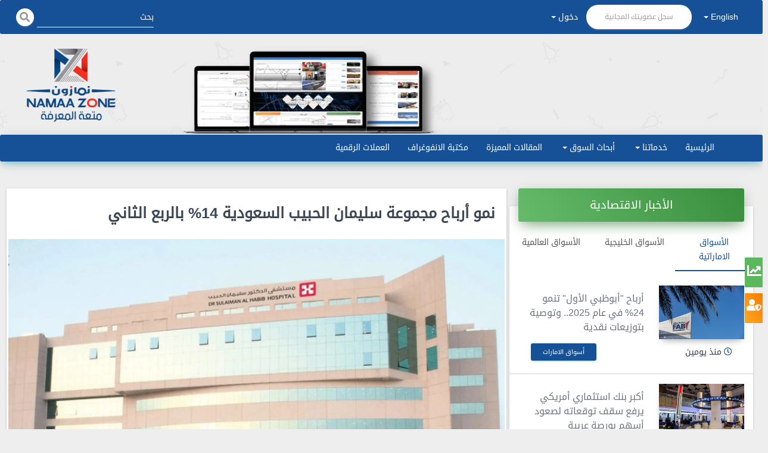

--- FILE ---
content_type: text/html; charset=UTF-8
request_url: https://namaazone.com/ar/blog/%D9%86%D9%85%D9%88-%D8%A3%D8%B1%D8%A8%D8%A7%D8%AD-%D9%85%D8%AC%D9%85%D9%88%D8%B9%D8%A9-%D8%B3%D9%84%D9%8A%D9%85%D8%A7%D9%86-%D8%A7%D9%84%D8%AD%D8%A8%D9%8A%D8%A8-%D8%A7%D9%84%D8%B3%D8%B9%D9%88%D8%AF%D9%8A%D8%A9-14-%D8%A8%D8%A7%D9%84%D8%B1%D8%A8%D8%B9-%D8%A7%D9%84%D8%AB%D8%A7%D9%86%D9%8A
body_size: 19609
content:
<!DOCTYPE html>
<html lang="ar"  dir="rtl" >
<head>
    <meta charset="utf-8">
    <meta http-equiv="X-UA-Compatible" content="IE=edge">
    <meta name="viewport" content="width=device-width, initial-scale=1, shrink-to-fit=no">
    <meta name="csrf-token" content="3iEsvveBeALyhQSIWMnp4elCJAgDTbUfiQ0VUQfm">
    <link rel="apple-touch-icon" sizes="57x57" href="https://namaazone.com/img/favicon/apple-icon-57x57.png">
    <link rel="apple-touch-icon" sizes="60x60" href="https://namaazone.com/img/favicon/apple-icon-60x60.png">
    <link rel="apple-touch-icon" sizes="72x72" href="https://namaazone.com/img/favicon/apple-icon-72x72.png">
    <link rel="apple-touch-icon" sizes="76x76" href="https://namaazone.com/img/favicon/apple-icon-76x76.png">
    <link rel="apple-touch-icon" sizes="114x114" href="https://namaazone.com/img/favicon/apple-icon-114x114.png">
    <link rel="apple-touch-icon" sizes="120x120" href="https://namaazone.com/img/favicon/apple-icon-120x120.png">
    <link rel="apple-touch-icon" sizes="144x144" href="https://namaazone.com/img/favicon/apple-icon-144x144.png">
    <link rel="apple-touch-icon" sizes="152x152" href="https://namaazone.com/img/favicon/apple-icon-152x152.png">
    <link rel="apple-touch-icon" sizes="180x180" href="https://namaazone.com/img/favicon/apple-icon-180x180.png">
    <link rel="icon" type="image/png" sizes="192x192"  href="https://namaazone.com/img/favicon/android-icon-192x192.png">
    <link rel="icon" type="image/png" sizes="32x32" href="https://namaazone.com/img/favicon/favicon-32x32.png">
    <link rel="icon" type="image/png" sizes="96x96" href="https://namaazone.com/img/favicon/favicon-96x96.png">
    <link rel="icon" type="image/png" sizes="16x16" href="https://namaazone.com/img/favicon/favicon-16x16.png">
    <link rel="manifest" href="https://namaazone.com/img/favicon/manifest.json">
    <meta name="msapplication-TileColor" content="#ffffff">
    <meta name="msapplication-TileImage" content="/ms-icon-144x144.png">
    <meta name="theme-color" content="#ffffff">
    <meta name="csrf_token" content="3iEsvveBeALyhQSIWMnp4elCJAgDTbUfiQ0VUQfm"/>
    <script src="https://www.google.com/recaptcha/api.js?onload=vueRecaptchaApiLoaded&render=explicit" async defer></script>

    <title>نمازون | نمو أرباح مجموعة سليمان الحبيب السعودية 14% بالربع الثاني</title><meta name="description" content="نمو أرباح مجموعة سليمان الحبيب السعودية 14% بالربع الثاني"><meta name="keywords" content="سليمان الحبيب ، أرباح ، ايرادات ، , تحليلات, فنية, نمازون, اسواق, توصيات, اسهم, بترول, ذهب, عملات, رقمية"><meta property="og:type" content="website" /><meta property="og:title" content="نمو أرباح مجموعة سليمان الحبيب السعودية 14% بالربع الثاني" /><meta property="og:description" content="نمو أرباح مجموعة سليمان الحبيب السعودية 14% بالربع الثاني" /><meta property="og:site_name" content="نمازون" /><meta property="og:url" content="https://namaazone.com/ar/blog/%D9%86%D9%85%D9%88-%D8%A3%D8%B1%D8%A8%D8%A7%D8%AD-%D9%85%D8%AC%D9%85%D9%88%D8%B9%D8%A9-%D8%B3%D9%84%D9%8A%D9%85%D8%A7%D9%86-%D8%A7%D9%84%D8%AD%D8%A8%D9%8A%D8%A8-%D8%A7%D9%84%D8%B3%D8%B9%D9%88%D8%AF%D9%8A%D8%A9-14-%D8%A8%D8%A7%D9%84%D8%B1%D8%A8%D8%B9-%D8%A7%D9%84%D8%AB%D8%A7%D9%86%D9%8A" /><meta property="og:image" content="https://namaazone.com/uploads/users/1502/daa25c47acaf22998d1264be635d0a28.jpg" /><meta name="twitter:card" content="summary_large_image" /><meta name="twitter:title" content="نمو أرباح مجموعة سليمان الحبيب السعودية 14% بالربع الثاني" /><meta name="twitter:description" content="نمو أرباح مجموعة سليمان الحبيب السعودية 14% بالربع الثاني" /><meta name="twitter:url" content="https://namaazone.com/ar/blog/%D9%86%D9%85%D9%88-%D8%A3%D8%B1%D8%A8%D8%A7%D8%AD-%D9%85%D8%AC%D9%85%D9%88%D8%B9%D8%A9-%D8%B3%D9%84%D9%8A%D9%85%D8%A7%D9%86-%D8%A7%D9%84%D8%AD%D8%A8%D9%8A%D8%A8-%D8%A7%D9%84%D8%B3%D8%B9%D9%88%D8%AF%D9%8A%D8%A9-14-%D8%A8%D8%A7%D9%84%D8%B1%D8%A8%D8%B9-%D8%A7%D9%84%D8%AB%D8%A7%D9%86%D9%8A" /><meta name="twitter:site" content="نمازون" /><meta name="twitter:images0" content="https://namaazone.com/img/footer_logo.png" /><meta name="twitter:images1" content="https://namaazone.com/uploads/users/1502/daa25c47acaf22998d1264be635d0a28.jpg" /><script type="application/ld+json">{"@context":"https:\/\/schema.org","@type":"WebPage"}</script>

            <style>
            @font-face {
                font-family: 'Droid Arabic Kufi';
                font-style: normal;
                font-weight: 400;
                font-display: swap;
                src: local('Droid Arabic Kufi'), local('DroidArabicKufi'), url('https://namaazone.com/font/kofi.woff2') format('woff2');

            }
        </style>
        
    <link href="https://namaazone.com/css/material.min.css?v=0.16" rel="stylesheet">

    <link href="https://namaazone.com/css/app.css" rel="stylesheet">


        <link rel="stylesheet" href="https://namaazone.com/js/owl/assets/owl.carousel.min.css">
    <link rel="stylesheet" href="https://namaazone.com/js/owl/assets/owl.theme.default.min.css">
    <link rel="stylesheet" href="https://namaazone.com/js/fancy/jquery.fancybox.css">

    <!-- Google tag (gtag.js) -->
    <script async src="https://www.googletagmanager.com/gtag/js?id=G-VCR0HM9F0N"></script>
    <script>
        window.dataLayer = window.dataLayer || [];

        function gtag() {
            dataLayer.push(arguments);
        }

        gtag('js', new Date());

        gtag('config', 'G-VCR0HM9F0N');
    </script>

    <!-- Facebook Pixel Code -->
    <script>
        !function (f, b, e, v, n, t, s) {
            if (f.fbq) return;
            n = f.fbq = function () {
                n.callMethod ?
                    n.callMethod.apply(n, arguments) : n.queue.push(arguments)
            };
            if (!f._fbq) f._fbq = n;
            n.push = n;
            n.loaded = !0;
            n.version = '2.0';
            n.queue = [];
            t = b.createElement(e);
            t.async = !0;
            t.src = v;
            s = b.getElementsByTagName(e)[0];
            s.parentNode.insertBefore(t,s)}(window, document,'script',
            'https://connect.facebook.net/en_US/fbevents.js');
        fbq('init', '1044583779420745');
        fbq('track', 'PageView');
    </script>
    <noscript><img height="1" width="1" style="display:none"
                   src="https://www.facebook.com/tr?id=1044583779420745&ev=PageView&noscript=1"
        /></noscript>
    <!-- End Facebook Pixel Code -->

</head>
<body  class="index-page  ar-content ">
<!-- Google Tag Manager (noscript) -->
<noscript><iframe src="https://www.googletagmanager.com/ns.html?id=GTM-P2FCXPL"
                  height="0" width="0" style="display:none;visibility:hidden"></iframe></noscript>
<!-- End Google Tag Manager (noscript) -->
<div id="app">
    <helper-modal></helper-modal>
    
    <helper-loader></helper-loader>
            <div class="navbar bg-info top-nav py-0">
    <div class="container-fluid py-0 justify-content-center">
        <ul class="navbar-nav flex-row   d-flex ">
            <li class="dropdown nav-item">
                <a href="#" class="dropdown-toggle nav-link align-self-center" data-toggle="dropdown">
                    English
                </a>
                <div class="dropdown-menu dropdown-with-icons position-absolute">
                                            <a rel="alternate" hreflang="en" href="https://namaazone.com/en/blog/%D9%86%D9%85%D9%88-%D8%A3%D8%B1%D8%A8%D8%A7%D8%AD-%D9%85%D8%AC%D9%85%D9%88%D8%B9%D8%A9-%D8%B3%D9%84%D9%8A%D9%85%D8%A7%D9%86-%D8%A7%D9%84%D8%AD%D8%A8%D9%8A%D8%A8-%D8%A7%D9%84%D8%B3%D8%B9%D9%88%D8%AF%D9%8A%D8%A9-14-%D8%A8%D8%A7%D9%84%D8%B1%D8%A8%D8%B9-%D8%A7%D9%84%D8%AB%D8%A7%D9%86%D9%8A" class="dropdown-item"> English</a>
                                            <a rel="alternate" hreflang="ar" href="https://namaazone.com/ar/blog/%D9%86%D9%85%D9%88-%D8%A3%D8%B1%D8%A8%D8%A7%D8%AD-%D9%85%D8%AC%D9%85%D9%88%D8%B9%D8%A9-%D8%B3%D9%84%D9%8A%D9%85%D8%A7%D9%86-%D8%A7%D9%84%D8%AD%D8%A8%D9%8A%D8%A8-%D8%A7%D9%84%D8%B3%D8%B9%D9%88%D8%AF%D9%8A%D8%A9-14-%D8%A8%D8%A7%D9%84%D8%B1%D8%A8%D8%B9-%D8%A7%D9%84%D8%AB%D8%A7%D9%86%D9%8A" class="dropdown-item"> العربية</a>
                                    </div>
            </li>
                            <li class="nav-item button-container py-2">
                    <a href="https://namaazone.com/ar/auth/register"
                       class="btn btn-white btn-round  btn-block  text-zone">
                        سجل عضويتك المجانية                    </a>
                </li>

                                    <li class="dropdown nav-item">
                        <a href="#" class="dropdown-toggle nav-link"
                           data-toggle="dropdown">دخول</a>
                        <div class="dropdown-menu dropdown-with-icons login-dropdown">
                            <auth-login ></auth-login>
                        </div>
                    </li>
                
                    </ul>
                    <form class="form-inline ml-auto d-none d-lg-block" method="get" action="https://namaazone.com/ar/market/search">
                <div class="form-group has-white bmd-form-group">
                    <input name="q" class="form-control white-placeholder" placeholder="بحث" type="text">
                </div>
                <button type="submit" class="btn btn-white btn-raised btn-fab btn-fab-mini btn-round">
                    <i class="fa fa-search" aria-label="بحث"></i>
                </button>
            </form>
            </div>
</div>
    <div class="mid-header bg-gray" style="max-height: 250px">
    <video playsinline="playsinline"
           autoplay="autoplay"
           poster="https://namaazone.com/imagecache/original/img/poster.jpg"
           muted="muted"
            class="promo"
           id="headerVideo"
           loop="loop">

    </video>
    <button class="d-none" id="promoBtn"> </button>

</div>
<div class="bottom-nav">
    <nav class="mb-5 py-0 navbar bg-info navbar-expand-lg" id="sectionsNav">
        <div class="container-fluid py-0">
            <div class="collapse navbar-collapse">
                <ul class="navbar-nav mr-auto">
                    <li class="nav-item">
                        <a title=" الرئيسية" href="https://namaazone.com/ar" class="nav-link">
                            الرئيسية                        </a>
                    </li>

                    <li title="خدماتنا" class="nav-item nav-level1">
                        <a class="nav-link collapsed dropdown-toggle" href="#services" data-toggle="collapse" data-target="#services">
                            خدماتنا                        </a>
                        <div class="collapse dropdown-submenu" id="services" aria-expanded="false">
                            <ul class="flex-column nav pl-4 pl-lg-0">
                                <li class="nav-item">
        <a title="دعــم المـتـداولـيــن" class="nav-link collapsed dropdown-toggle" href="#serviceCat3" data-toggle="collapse" data-target="#serviceCat3">
            دعــم المـتـداولـيــن
        </a>
        <div class="collapse dropdown-submenu" id="serviceCat3" aria-expanded="false">
            <ul class="flex-column nav pl-4 pl-lg-0">
                                    <li class="nav-item">
                        <a title=" مـكـافـحـة إحـتـيـال الـوسطـاء" href="https://namaazone.com/ar/services/anti-fraud-brokers" class="nav-link p-2">
                            مـكـافـحـة إحـتـيـال الـوسطـاء
                        </a>
                    </li>
                                    <li class="nav-item">
                        <a title=" شــركــائــنــا المـعــتــمدون" href="https://namaazone.com/ar/services/certified-partners" class="nav-link p-2">
                            شــركــائــنــا المـعــتــمدون
                        </a>
                    </li>
                                    <li class="nav-item">
                        <a title=" دعــم مجتمـع نمـازون" href="https://namaazone.com/ar/services/supporting-namaazone-knowledge-community" class="nav-link p-2">
                            دعــم مجتمـع نمـازون
                        </a>
                    </li>
                                    <li class="nav-item">
                        <a title=" خدمـات المحلليـن الفنييـن" href="https://namaazone.com/ar/services/technical-analysts-services" class="nav-link p-2">
                            خدمـات المحلليـن الفنييـن
                        </a>
                    </li>
                                    <li class="nav-item">
                        <a title=" إستـثـمـارات الـعملات الـرقـمـيـة" href="https://namaazone.com/ar/services/crypto-currency-investments" class="nav-link p-2">
                            إستـثـمـارات الـعملات الـرقـمـيـة
                        </a>
                    </li>
                                    <li class="nav-item">
                        <a title=" تطبيق توصيات شارتـزون" href="https://namaazone.com/ar/services/technical-analysis-application" class="nav-link p-2">
                            تطبيق توصيات شارتـزون
                        </a>
                    </li>
                            </ul>
        </div>
    </li>
    <li class="nav-item">
        <a title="حـلـول الأعـمـال" class="nav-link collapsed dropdown-toggle" href="#serviceCat5" data-toggle="collapse" data-target="#serviceCat5">
            حـلـول الأعـمـال
        </a>
        <div class="collapse dropdown-submenu" id="serviceCat5" aria-expanded="false">
            <ul class="flex-column nav pl-4 pl-lg-0">
                                    <li class="nav-item">
                        <a title=" خـدمـات المـؤسـسـات المالية" href="https://namaazone.com/ar/services/institutional-services" class="nav-link p-2">
                            خـدمـات المـؤسـسـات المالية
                        </a>
                    </li>
                                    <li class="nav-item">
                        <a title=" حلول المواقع الالكترونية" href="https://namaazone.com/ar/services/web-solution" class="nav-link p-2">
                            حلول المواقع الالكترونية
                        </a>
                    </li>
                            </ul>
        </div>
    </li>
    <li class="nav-item">
        <a title="الأكاديمية الفنية" class="nav-link collapsed dropdown-toggle" href="#serviceCat8" data-toggle="collapse" data-target="#serviceCat8">
            الأكاديمية الفنية
        </a>
        <div class="collapse dropdown-submenu" id="serviceCat8" aria-expanded="false">
            <ul class="flex-column nav pl-4 pl-lg-0">
                                    <li class="nav-item">
                        <a title=" الدورات الفنية" href="https://namaazone.com/ar/services/technical-courses" class="nav-link p-2">
                            الدورات الفنية
                        </a>
                    </li>
                                    <li class="nav-item">
                        <a title=" الدورات  المتقدمة" href="https://namaazone.com/ar/services/advanced-courses" class="nav-link p-2">
                            الدورات  المتقدمة
                        </a>
                    </li>
                                    <li class="nav-item">
                        <a title=" الدورات التعـريفيـة" href="https://namaazone.com/ar/services/basic-market-courses" class="nav-link p-2">
                            الدورات التعـريفيـة
                        </a>
                    </li>
                                    <li class="nav-item">
                        <a title=" جدول مواعيد الدورات" href="https://namaazone.com/ar/services/courses-schedule" class="nav-link p-2">
                            جدول مواعيد الدورات
                        </a>
                    </li>
                                    <li class="nav-item">
                        <a title=" كـلـمـة الـمحـاضـر" href="https://namaazone.com/ar/services/lecturer-word" class="nav-link p-2">
                            كـلـمـة الـمحـاضـر
                        </a>
                    </li>
                            </ul>
        </div>
    </li>


                            </ul>
                        </div>
                    </li>
                    <li class="nav-item nav-level1">
                        <a title="أبحاث السوق" class="nav-link collapsed dropdown-toggle" href="#market" data-toggle="collapse" data-target="#market">
                            أبحاث السوق                        </a>
                        <div class="collapse dropdown-submenu" id="market" aria-expanded="false">
                            <ul class="flex-column nav pl-4 pl-lg-0">
                                <li class="nav-item">
            <a title=" التحليل الفني" class="nav-link collapsed dropdown-toggle"
               href="#cat9" data-toggle="collapse" data-target="#cat9">
                التحليل الفني
            </a>
            <div class="collapse dropdown-submenu" id="cat9" aria-expanded="false">
                <ul class="flex-column nav pl-4 pl-lg-0">
                                                                                                                    <li class="nav-item">
                                <a title="الأسواق الخليجية" href="https://namaazone.com/ar/category/technical-analysis-1/gulf-markets-1" class="nav-link p-2">
                                    الأسواق الخليجية
                                </a>
                            </li>
                                                                                                <li class="nav-item">
                                <a title="الأسواق العالمية" href="https://namaazone.com/ar/category/technical-analysis-1/world-markets" class="nav-link p-2">
                                    الأسواق العالمية
                                </a>
                            </li>
                                                                                                <li class="nav-item">
                                <a title="العملات الرقمية" href="https://namaazone.com/ar/category/technical-analysis-1/crypto-currencies" class="nav-link p-2">
                                    العملات الرقمية
                                </a>
                            </li>
                                                            </ul>
            </div>
        </li>
                <li class="nav-item">
            <a title=" الأخبار الاقتصادية" class="nav-link collapsed dropdown-toggle"
               href="#cat13" data-toggle="collapse" data-target="#cat13">
                الأخبار الاقتصادية
            </a>
            <div class="collapse dropdown-submenu" id="cat13" aria-expanded="false">
                <ul class="flex-column nav pl-4 pl-lg-0">
                                                                        <li class="nav-item">
                                <a title="أسواق الامارات" href="https://namaazone.com/ar/category/economic-news/uae-markets" class="nav-link p-2">
                                    أسواق الامارات
                                </a>
                            </li>
                                                                                                <li class="nav-item">
                                <a title="الأسواق الخليجية" href="https://namaazone.com/ar/category/economic-news/gulf-markets-1" class="nav-link p-2">
                                    الأسواق الخليجية
                                </a>
                            </li>
                                                                                                <li class="nav-item">
                                <a title="الأسواق العالمية" href="https://namaazone.com/ar/category/economic-news/world-markets" class="nav-link p-2">
                                    الأسواق العالمية
                                </a>
                            </li>
                                                                                                <li class="nav-item">
                                <a title="العملات الرقمية" href="https://namaazone.com/ar/category/economic-news/crypto-currencies" class="nav-link p-2">
                                    العملات الرقمية
                                </a>
                            </li>
                                                            </ul>
            </div>
        </li>
                    <li class="nav-item">
    <a title="قسم المحللين" class="nav-link collapsed dropdown-toggle" href="#analaytic_menu" data-toggle="collapse" data-target="#analaytic_menu">
        قسم المحللين    </a>
    <div class="collapse dropdown-submenu" id="analaytic_menu" aria-expanded="false">
        <ul class="flex-column nav pl-4 pl-lg-0">
            <li class="nav-item">
                <a title="إستعرض المحللين" href="https://namaazone.com/ar/analytics" class="nav-link p-1">إستعرض المحللين</a>
            </li>
            <li class="nav-item">
                <a title="المدونة الشخصية للمحللين" href="https://namaazone.com/ar/analytics/articles" class="nav-link p-2">المدونة الشخصية للمحللين</a>
            </li>
        </ul>
    </div>
</li>
<li class="nav-item">
    <a title="التقارير الخاصة" class="nav-link collapsed dropdown-toggle" href="#exclusive_reports" data-toggle="collapse">
        التقارير الخاصة    </a>
    <div class="collapse dropdown-submenu" id="exclusive_reports" aria-expanded="false">
        <ul class="flex-column nav pl-4 pl-lg-0">
            <li class="nav-item">
                <a title="الـمـحـلـيـة" href="https://namaazone.com/ar/exclusive/local" class="nav-link p-1">الـمـحـلـيـة</a>
            </li>
            <li class="nav-item">
                <a title="الـعـالـمـيـة" href="https://namaazone.com/ar/exclusive/world" class="nav-link p-2">الـعـالـمـيـة</a>
            </li>
        </ul>
    </div>
</li>
<li class="nav-item">
    <a title="القناة الإخبارية"
        data-toggle="modal" href="#loginModal"   class="nav-link">
        القناة الإخبارية    </a>
</li>
    <li class="nav-item">
        <a href="https://namaazone.com/ar/category/technical-analysis-teaching" class="nav-link">
            تعليم التحليل الفني
        </a>
    </li>
<li title="الرسم البياني الحي" class="nav-item">
    <a title="الرسم البياني الحي" href="https://namaazone.com/ar/live-chart" class="nav-link">
        الرسم البياني الحي    </a>
</li>
<li class="nav-item">
    <a title=" المفكرة الاقتصادية" href="https://namaazone.com/ar/economic-calendar" class="nav-link">
        المفكرة الاقتصادية    </a>
</li>
                            </ul>
                        </div>
                    </li>


                    <li class="nav-item">
                        <a title="المقالات المميزة" href="https://namaazone.com/ar/featured" class="nav-link">
                            المقالات المميزة                        </a>
                    </li>
                    <li class="nav-item">
                        <a title="مكتبة الانفوغراف" href="https://namaazone.com/ar/info-graph" class="nav-link">
                            مكتبة الانفوغراف                        </a>
                    </li>
                    <li class="nav-item">
                        <a title="العملات الرقمية" href="https://namaazone.com/ar/crypto-currencies" class="nav-link">
                            العملات الرقمية                        </a>
                    </li>

                    <!--<li class="nav-item">
                        <a title="تطبيـق شارتـزون"
                           class="nav-link"
                           href="https://namaazone.com/ar/app-subscribe">
                            تطبيـق شارتـزون                    </a>
                </li>

                <li class="nav-item">
                    <a title="خدمات ميـلزون"
                           class="nav-link"
                           href="https://namaazone.com/ar/mail-zone">
                            خدمات ميـلزون                    </a>
                </li> -->

                </ul>

                <form class="d-md-none navbar-form navbar-right navbar-form-search" role="search" method="get"
                      action="https://namaazone.com/ar/market/search">

                    <div class="search-form-container">

                        <div class="row">
                            <div class="col-10">
                                <label for="q" class="sr-only">بحث</label>
                                <input name="q" aria-label="بحث" type="text" class="white-placeholder form-control" placeholder="بحث">
                            </div>
                            <div class="col-1 p-0">
                                <button type="submit" class="btn btn-link btn-sm p-0 mt-3" aria-label="بحث">
                                    <span class="fa fa-search" aria-hidden="true"><span class="sr-only">بحث</span></span>
                                </button>
                            </div>
                        </div>
                                                   <a title="الاشتراك بالاشعارات"
                               data-subscribe="الاشتراك بالاشعارات"
                               data-unsubscribe="الغاء الاشتراك بالاشعارات"
                               class="btn btn-sm btn-info mt-4"
                               id="subscriptionMobileButton"
                               type="button">
                            </a>
                                           </div>
                </form>
            </div>

            <div class="navbar-translate">
                <button class="navbar-toggler" type="button" data-toggle="collapse" aria-expanded="false" aria-label="Toggle navigation">
                    <span class="navbar-toggler-icon"></span>
                    <span class="navbar-toggler-icon"></span>
                    <span class="navbar-toggler-icon"></span>
                </button>
            </div>
        </div>
    </nav>
</div>
        <div class="loader-wrapper">
    <div class="loader"></div>
</div>    <div class="content">
            <div class="section category-section">
        <div class="container-fluid">
            <div class="row">
                <div class="col-lg-4 order-1 order-md-0 mt-5 mt-md-0">
                    <div class="row">
                    <div class="col-12">
                <div class="card card-nav-tabs text-center wow fadeIn" data-wow-duration="1000ms">
    <div class="card-header card-header-success">
        الأخبار الاقتصادية    </div>
    <ul class="nav nav-pills nav-pills-news nav-justified p-0">
        <li class="nav-item"><a class="nav-link active" href="#uae" data-toggle="tab">الأسواق الاماراتية</a></li>
        <li class="nav-item"><a class="nav-link" href="#gulf" data-toggle="tab">الأسواق الخليجية</a></li>
        <li class="nav-item"><a class="nav-link" href="#world" data-toggle="tab">الأسواق العالمية</a></li>
    </ul>
    <div class="card-body p-0 mt-4">
        <div class="tab-content">
            <div class="tab-pane active " id="uae">
               <div class="row m-0">
                                                                     <div class="col-md-6 col-lg-12 p-0 animate-grown">
                               <div class="card card-plain card-news bg-white wow fadeIn" data-wow-duration="1000ms">
    <div class="row ">
        <div class="col-5 col-sm-5 pl-0">
            <div class="card-header card-header-image">
                <a href="https://namaazone.com/ar/blog/%D8%A3%D8%B1%D8%A8%D8%A7%D8%AD-%D8%A3%D8%A8%D9%88%D8%B8%D8%A8%D9%8A-%D8%A7%D9%84%D8%A3%D9%88%D9%84-%D8%AA%D9%86%D9%85%D9%88-24-%D9%81%D9%8A-%D8%B9%D8%A7%D9%85-2025-%D9%88%D8%AA%D9%88%D8%B5%D9%8A%D8%A9-%D8%A8%D8%AA%D9%88%D8%B2%D9%8A%D8%B9%D8%A7%D8%AA-%D9%86%D9%82%D8%AF%D9%8A%D8%A9" title="أرباح &quot;أبوظبي الأول&quot; تنمو 24% في عام 2025.. وتوصية بتوزيعات نقدية">
                    <img class="img-fluid lazy"
                         data-src="https://namaazone.com/imagecache/original/thumbnails/265036b4ca856da7cf160f0fbf4d14a778f.jpg"
                         alt="أرباح &quot;أبوظبي الأول&quot; تنمو 24% في عام 2025.. وتوصية بتوزيعات نقدية">
                </a>
            </div>
        </div>
        <div class="col-7">
            <div class="card-body">
                <a href="https://namaazone.com/ar/blog/%D8%A3%D8%B1%D8%A8%D8%A7%D8%AD-%D8%A3%D8%A8%D9%88%D8%B8%D8%A8%D9%8A-%D8%A7%D9%84%D8%A3%D9%88%D9%84-%D8%AA%D9%86%D9%85%D9%88-24-%D9%81%D9%8A-%D8%B9%D8%A7%D9%85-2025-%D9%88%D8%AA%D9%88%D8%B5%D9%8A%D8%A9-%D8%A8%D8%AA%D9%88%D8%B2%D9%8A%D8%B9%D8%A7%D8%AA-%D9%86%D9%82%D8%AF%D9%8A%D8%A9" title="أرباح &quot;أبوظبي الأول&quot; تنمو 24% في عام 2025.. وتوصية بتوزيعات نقدية">
                    <h6 class="new-card-text text-muted">أرباح &quot;أبوظبي الأول&quot; تنمو 24% في عام 2025.. وتوصية بتوزيعات نقدية</h6>
                </a>
            </div>
        </div>
    </div>
    <div class="card-footer py-0">
          <div class="mr-auto">
              <p class="text-dark m-0"><i class="text-zone far fa-clock"></i> منذ يومين</p>
          </div>
        <div class="ml-auto">
                        <a href="https://namaazone.com/ar/category/economic-news/uae-markets" title="أسواق الامارات">
                <p class="btn btn-info btn-sm">أسواق الامارات</p>
            </a>
        </div>

    </div>
</div>

                               <hr>
                           </div>
                                                  <div class="col-md-6 col-lg-12 p-0 animate-grown">
                               <div class="card card-plain card-news bg-white wow fadeIn" data-wow-duration="1000ms">
    <div class="row ">
        <div class="col-5 col-sm-5 pl-0">
            <div class="card-header card-header-image">
                <a href="https://namaazone.com/ar/blog/%D8%A3%D9%83%D8%A8%D8%B1-%D8%A8%D9%86%D9%83-%D8%A7%D8%B3%D8%AA%D8%AB%D9%85%D8%A7%D8%B1%D9%8A-%D8%A3%D9%85%D8%B1%D9%8A%D9%83%D9%8A-%D9%8A%D8%B1%D9%81%D8%B9-%D8%B3%D9%82%D9%81-%D8%AA%D9%88%D9%82%D8%B9%D8%A7%D8%AA%D9%87-%D9%84%D8%B5%D8%B9%D9%88%D8%AF-%D8%A3%D8%B3%D9%87%D9%85-%D8%A8%D9%88%D8%B1%D8%B5%D8%A9-%D8%B9%D8%B1%D8%A8%D9%8A%D8%A9" title="أكبر بنك استثماري أمريكي يرفع سقف توقعاته لصعود أسهم بورصة عربية">
                    <img class="img-fluid lazy"
                         data-src="https://namaazone.com/imagecache/original/thumbnails/265fe50e280cfa336646dc4985183d09478.jpg"
                         alt="أكبر بنك استثماري أمريكي يرفع سقف توقعاته لصعود أسهم بورصة عربية">
                </a>
            </div>
        </div>
        <div class="col-7">
            <div class="card-body">
                <a href="https://namaazone.com/ar/blog/%D8%A3%D9%83%D8%A8%D8%B1-%D8%A8%D9%86%D9%83-%D8%A7%D8%B3%D8%AA%D8%AB%D9%85%D8%A7%D8%B1%D9%8A-%D8%A3%D9%85%D8%B1%D9%8A%D9%83%D9%8A-%D9%8A%D8%B1%D9%81%D8%B9-%D8%B3%D9%82%D9%81-%D8%AA%D9%88%D9%82%D8%B9%D8%A7%D8%AA%D9%87-%D9%84%D8%B5%D8%B9%D9%88%D8%AF-%D8%A3%D8%B3%D9%87%D9%85-%D8%A8%D9%88%D8%B1%D8%B5%D8%A9-%D8%B9%D8%B1%D8%A8%D9%8A%D8%A9" title="أكبر بنك استثماري أمريكي يرفع سقف توقعاته لصعود أسهم بورصة عربية">
                    <h6 class="new-card-text text-muted">أكبر بنك استثماري أمريكي يرفع سقف توقعاته لصعود أسهم بورصة عربية</h6>
                </a>
            </div>
        </div>
    </div>
    <div class="card-footer py-0">
          <div class="mr-auto">
              <p class="text-dark m-0"><i class="text-zone far fa-clock"></i> منذ 5 أيام</p>
          </div>
        <div class="ml-auto">
                        <a href="https://namaazone.com/ar/category/economic-news/uae-markets" title="أسواق الامارات">
                <p class="btn btn-info btn-sm">أسواق الامارات</p>
            </a>
        </div>

    </div>
</div>

                               <hr>
                           </div>
                                                  <div class="col-md-6 col-lg-12 p-0 animate-grown">
                               <div class="card card-plain card-news bg-white wow fadeIn" data-wow-duration="1000ms">
    <div class="row ">
        <div class="col-5 col-sm-5 pl-0">
            <div class="card-header card-header-image">
                <a href="https://namaazone.com/ar/blog/%D8%A3%D8%AF%D9%86%D9%88%D9%83-%D8%AA%D8%AF%D8%AE%D9%84-%D9%86%D8%A7%D8%AF%D9%8A-%D8%A3%D9%83%D8%A8%D8%B1-100-%D8%B9%D9%84%D8%A7%D9%85%D8%A9-%D8%AA%D8%AC%D8%A7%D8%B1%D9%8A%D8%A9-%D9%81%D9%8A-%D8%A7%D9%84%D8%B9%D8%A7%D9%84%D9%85" title="أدنوك تدخل نادي أكبر 100 علامة تجارية في العالم">
                    <img class="img-fluid lazy"
                         data-src="https://namaazone.com/imagecache/original/thumbnails/265d830b7f107ba2f697ecda0538eb9afc8.jpg"
                         alt="أدنوك تدخل نادي أكبر 100 علامة تجارية في العالم">
                </a>
            </div>
        </div>
        <div class="col-7">
            <div class="card-body">
                <a href="https://namaazone.com/ar/blog/%D8%A3%D8%AF%D9%86%D9%88%D9%83-%D8%AA%D8%AF%D8%AE%D9%84-%D9%86%D8%A7%D8%AF%D9%8A-%D8%A3%D9%83%D8%A8%D8%B1-100-%D8%B9%D9%84%D8%A7%D9%85%D8%A9-%D8%AA%D8%AC%D8%A7%D8%B1%D9%8A%D8%A9-%D9%81%D9%8A-%D8%A7%D9%84%D8%B9%D8%A7%D9%84%D9%85" title="أدنوك تدخل نادي أكبر 100 علامة تجارية في العالم">
                    <h6 class="new-card-text text-muted">أدنوك تدخل نادي أكبر 100 علامة تجارية في العالم</h6>
                </a>
            </div>
        </div>
    </div>
    <div class="card-footer py-0">
          <div class="mr-auto">
              <p class="text-dark m-0"><i class="text-zone far fa-clock"></i> منذ أسبوع</p>
          </div>
        <div class="ml-auto">
                        <a href="https://namaazone.com/ar/category/economic-news/uae-markets" title="أسواق الامارات">
                <p class="btn btn-info btn-sm">أسواق الامارات</p>
            </a>
        </div>

    </div>
</div>

                               <hr>
                           </div>
                                                  <div class="col-md-6 col-lg-12 p-0 animate-grown">
                               <div class="card card-plain card-news bg-white wow fadeIn" data-wow-duration="1000ms">
    <div class="row ">
        <div class="col-5 col-sm-5 pl-0">
            <div class="card-header card-header-image">
                <a href="https://namaazone.com/ar/blog/%D8%AF%D8%A7%D9%86%D8%A9-%D8%BA%D8%A7%D8%B2-%D8%A7%D9%84%D8%A5%D9%85%D8%A7%D8%B1%D8%A7%D8%AA%D9%8A%D8%A9-%D8%AA%D8%B1%D9%81%D8%B9-%D8%A5%D9%86%D8%AA%D8%A7%D8%AC%D9%87%D8%A7-%D9%84%D8%A3%D8%B9%D9%84%D9%89-%D9%85%D8%B3%D8%AA%D9%88%D9%89-%D9%85%D9%86%D8%B0-2018" title="&quot;دانة غاز&quot; الإماراتية ترفع إنتاجها لأعلى مستوى منذ 2018">
                    <img class="img-fluid lazy"
                         data-src="https://namaazone.com/imagecache/original/thumbnails/265262121b26895e8adca3865a6235d2e3c.jpg"
                         alt="&quot;دانة غاز&quot; الإماراتية ترفع إنتاجها لأعلى مستوى منذ 2018">
                </a>
            </div>
        </div>
        <div class="col-7">
            <div class="card-body">
                <a href="https://namaazone.com/ar/blog/%D8%AF%D8%A7%D9%86%D8%A9-%D8%BA%D8%A7%D8%B2-%D8%A7%D9%84%D8%A5%D9%85%D8%A7%D8%B1%D8%A7%D8%AA%D9%8A%D8%A9-%D8%AA%D8%B1%D9%81%D8%B9-%D8%A5%D9%86%D8%AA%D8%A7%D8%AC%D9%87%D8%A7-%D9%84%D8%A3%D8%B9%D9%84%D9%89-%D9%85%D8%B3%D8%AA%D9%88%D9%89-%D9%85%D9%86%D8%B0-2018" title="&quot;دانة غاز&quot; الإماراتية ترفع إنتاجها لأعلى مستوى منذ 2018">
                    <h6 class="new-card-text text-muted">&quot;دانة غاز&quot; الإماراتية ترفع إنتاجها لأعلى مستوى منذ 2018</h6>
                </a>
            </div>
        </div>
    </div>
    <div class="card-footer py-0">
          <div class="mr-auto">
              <p class="text-dark m-0"><i class="text-zone far fa-clock"></i> منذ أسبوع</p>
          </div>
        <div class="ml-auto">
                        <a href="https://namaazone.com/ar/category/economic-news/uae-markets" title="أسواق الامارات">
                <p class="btn btn-info btn-sm">أسواق الامارات</p>
            </a>
        </div>

    </div>
</div>

                               <hr>
                           </div>
                                                  <div class="col-md-6 col-lg-12 p-0 animate-grown">
                               <div class="card card-plain card-news bg-white wow fadeIn" data-wow-duration="1000ms">
    <div class="row ">
        <div class="col-5 col-sm-5 pl-0">
            <div class="card-header card-header-image">
                <a href="https://namaazone.com/ar/blog/%D8%A3%D8%AF%D9%86%D9%88%D9%83-%D9%84%D9%84%D8%AA%D9%88%D8%B2%D9%8A%D8%B9-%D8%A7%D9%84%D8%A5%D9%85%D8%A7%D8%B1%D8%A7%D8%AA%D9%8A%D8%A9-%D8%AA%D8%B7%D9%84%D9%82-%D9%85%D8%AC%D9%85%D8%B9-e2go-%D9%84%D8%B4%D8%AD%D9%86-%D8%A7%D9%84%D8%B3%D9%8A%D8%A7%D8%B1%D8%A7%D8%AA-%D8%A7%D9%84%D9%83%D9%87%D8%B1%D8%A8%D8%A7%D8%A6%D9%8A%D8%A9-%D9%81%D8%A7%D8%A6%D9%82-%D8%A7%D9%84%D8%B3%D8%B1%D8%B9%D8%A9" title="أدنوك للتوزيع الإماراتية تطلق مجمع E2GO لشحن السيارات الكهربائية فائق السرعة">
                    <img class="img-fluid lazy"
                         data-src="https://namaazone.com/imagecache/original/thumbnails/265031325a3e0a85e75ace1805cc4ecce63.jpg"
                         alt="أدنوك للتوزيع الإماراتية تطلق مجمع E2GO لشحن السيارات الكهربائية فائق السرعة">
                </a>
            </div>
        </div>
        <div class="col-7">
            <div class="card-body">
                <a href="https://namaazone.com/ar/blog/%D8%A3%D8%AF%D9%86%D9%88%D9%83-%D9%84%D9%84%D8%AA%D9%88%D8%B2%D9%8A%D8%B9-%D8%A7%D9%84%D8%A5%D9%85%D8%A7%D8%B1%D8%A7%D8%AA%D9%8A%D8%A9-%D8%AA%D8%B7%D9%84%D9%82-%D9%85%D8%AC%D9%85%D8%B9-e2go-%D9%84%D8%B4%D8%AD%D9%86-%D8%A7%D9%84%D8%B3%D9%8A%D8%A7%D8%B1%D8%A7%D8%AA-%D8%A7%D9%84%D9%83%D9%87%D8%B1%D8%A8%D8%A7%D8%A6%D9%8A%D8%A9-%D9%81%D8%A7%D8%A6%D9%82-%D8%A7%D9%84%D8%B3%D8%B1%D8%B9%D8%A9" title="أدنوك للتوزيع الإماراتية تطلق مجمع E2GO لشحن السيارات الكهربائية فائق السرعة">
                    <h6 class="new-card-text text-muted">أدنوك للتوزيع الإماراتية تطلق مجمع E2GO لشحن السيارات الكهربائية فائق السرعة</h6>
                </a>
            </div>
        </div>
    </div>
    <div class="card-footer py-0">
          <div class="mr-auto">
              <p class="text-dark m-0"><i class="text-zone far fa-clock"></i> منذ أسبوعين</p>
          </div>
        <div class="ml-auto">
                        <a href="https://namaazone.com/ar/category/economic-news/uae-markets" title="أسواق الامارات">
                <p class="btn btn-info btn-sm">أسواق الامارات</p>
            </a>
        </div>

    </div>
</div>

                               <hr>
                           </div>
                                                  <div class="col-md-6 col-lg-12 p-0 animate-grown">
                               <div class="card card-plain card-news bg-white wow fadeIn" data-wow-duration="1000ms">
    <div class="row ">
        <div class="col-5 col-sm-5 pl-0">
            <div class="card-header card-header-image">
                <a href="https://namaazone.com/ar/blog/%D8%A7%D9%84%D8%AF%D8%A7%D8%B1-%D8%AA%D8%B3%D8%B9-%D8%B1-%D8%B3%D9%86%D8%AF%D8%A7%D8%AA-%D9%87%D8%AC%D9%8A%D9%86%D8%A9-%D8%A8%D9%85%D9%84%D9%8A%D8%A7%D8%B1-%D8%AF%D9%88%D9%84%D8%A7%D8%B1-%D9%84%D8%AF%D8%B9%D9%85-%D8%A7%D8%B3%D8%AA%D8%B1%D8%A7%D8%AA%D9%8A%D8%AC%D9%8A%D8%A9-%D9%86%D9%85%D9%88%D9%87%D8%A7" title="&quot;الدار&quot; تسعّر سندات هجينة بمليار دولار لدعم استراتيجية نموها">
                    <img class="img-fluid lazy"
                         data-src="https://namaazone.com/imagecache/original/thumbnails/265ba09b5160dafc3da2644e63a09167427.jpg"
                         alt="&quot;الدار&quot; تسعّر سندات هجينة بمليار دولار لدعم استراتيجية نموها">
                </a>
            </div>
        </div>
        <div class="col-7">
            <div class="card-body">
                <a href="https://namaazone.com/ar/blog/%D8%A7%D9%84%D8%AF%D8%A7%D8%B1-%D8%AA%D8%B3%D8%B9-%D8%B1-%D8%B3%D9%86%D8%AF%D8%A7%D8%AA-%D9%87%D8%AC%D9%8A%D9%86%D8%A9-%D8%A8%D9%85%D9%84%D9%8A%D8%A7%D8%B1-%D8%AF%D9%88%D9%84%D8%A7%D8%B1-%D9%84%D8%AF%D8%B9%D9%85-%D8%A7%D8%B3%D8%AA%D8%B1%D8%A7%D8%AA%D9%8A%D8%AC%D9%8A%D8%A9-%D9%86%D9%85%D9%88%D9%87%D8%A7" title="&quot;الدار&quot; تسعّر سندات هجينة بمليار دولار لدعم استراتيجية نموها">
                    <h6 class="new-card-text text-muted">&quot;الدار&quot; تسعّر سندات هجينة بمليار دولار لدعم استراتيجية نموها</h6>
                </a>
            </div>
        </div>
    </div>
    <div class="card-footer py-0">
          <div class="mr-auto">
              <p class="text-dark m-0"><i class="text-zone far fa-clock"></i> منذ أسبوعين</p>
          </div>
        <div class="ml-auto">
                        <a href="https://namaazone.com/ar/category/economic-news/uae-markets" title="أسواق الامارات">
                <p class="btn btn-info btn-sm">أسواق الامارات</p>
            </a>
        </div>

    </div>
</div>

                               <hr>
                           </div>
                                                  <div class="col-md-6 col-lg-12 p-0 animate-grown">
                               <div class="card card-plain card-news bg-white wow fadeIn" data-wow-duration="1000ms">
    <div class="row ">
        <div class="col-5 col-sm-5 pl-0">
            <div class="card-header card-header-image">
                <a href="https://namaazone.com/ar/blog/%D8%A7%D8%B1%D8%AA%D9%81%D8%A7%D8%B9-%D9%85%D8%A4%D8%B4%D8%B1%D8%A7%D8%AA-%D8%A3%D8%B3%D9%88%D8%A7%D9%82-%D8%A7%D9%84%D9%85%D8%A7%D9%84-%D8%A7%D9%84%D8%A5%D9%85%D8%A7%D8%B1%D8%A7%D8%AA%D9%8A%D8%A9-%D8%A8%D9%85%D9%86%D8%AA%D8%B5%D9%81-%D8%AA%D8%B9%D8%A7%D9%85%D9%84%D8%A7%D8%AA-%D8%A7%D9%84%D8%AB%D9%84%D8%A7%D8%AB%D8%A7%D8%A1" title="ارتفاع مؤشرات أسواق المال الإماراتية بمنتصف تعاملات الثلاثاء">
                    <img class="img-fluid lazy"
                         data-src="https://namaazone.com/imagecache/original/thumbnails/265a4504faf6702fefb7cf1b2871dd3bfd8.jpg"
                         alt="ارتفاع مؤشرات أسواق المال الإماراتية بمنتصف تعاملات الثلاثاء">
                </a>
            </div>
        </div>
        <div class="col-7">
            <div class="card-body">
                <a href="https://namaazone.com/ar/blog/%D8%A7%D8%B1%D8%AA%D9%81%D8%A7%D8%B9-%D9%85%D8%A4%D8%B4%D8%B1%D8%A7%D8%AA-%D8%A3%D8%B3%D9%88%D8%A7%D9%82-%D8%A7%D9%84%D9%85%D8%A7%D9%84-%D8%A7%D9%84%D8%A5%D9%85%D8%A7%D8%B1%D8%A7%D8%AA%D9%8A%D8%A9-%D8%A8%D9%85%D9%86%D8%AA%D8%B5%D9%81-%D8%AA%D8%B9%D8%A7%D9%85%D9%84%D8%A7%D8%AA-%D8%A7%D9%84%D8%AB%D9%84%D8%A7%D8%AB%D8%A7%D8%A1" title="ارتفاع مؤشرات أسواق المال الإماراتية بمنتصف تعاملات الثلاثاء">
                    <h6 class="new-card-text text-muted">ارتفاع مؤشرات أسواق المال الإماراتية بمنتصف تعاملات الثلاثاء</h6>
                </a>
            </div>
        </div>
    </div>
    <div class="card-footer py-0">
          <div class="mr-auto">
              <p class="text-dark m-0"><i class="text-zone far fa-clock"></i> منذ 3 أسابيع</p>
          </div>
        <div class="ml-auto">
                        <a href="https://namaazone.com/ar/category/economic-news/uae-markets" title="أسواق الامارات">
                <p class="btn btn-info btn-sm">أسواق الامارات</p>
            </a>
        </div>

    </div>
</div>

                               <hr>
                           </div>
                                                  <div class="col-md-6 col-lg-12 p-0 animate-grown">
                               <div class="card card-plain card-news bg-white wow fadeIn" data-wow-duration="1000ms">
    <div class="row ">
        <div class="col-5 col-sm-5 pl-0">
            <div class="card-header card-header-image">
                <a href="https://namaazone.com/ar/blog/%D8%A3%D8%B3%D9%88%D8%A7%D9%82-%D8%A7%D9%84%D8%A5%D9%85%D8%A7%D8%B1%D8%A7%D8%AA-%D8%AA%D8%AA%D8%A3%D9%84%D9%82-%D9%81%D9%8A-2025-%D9%85%D8%AF%D8%B9%D9%88%D9%85%D8%A9-%D8%A8%D9%82%D9%88%D8%A9-%D8%A7%D9%84%D8%A7%D9%82%D8%AA%D8%B5%D8%A7%D8%AF" title="أسواق الإمارات تتألق في 2025 مدعومة بقوة الاقتصاد">
                    <img class="img-fluid lazy"
                         data-src="https://namaazone.com/imagecache/original/thumbnails/2654d754eea46c9a9fb13f5bdd00f9d0dc5.jpg"
                         alt="أسواق الإمارات تتألق في 2025 مدعومة بقوة الاقتصاد">
                </a>
            </div>
        </div>
        <div class="col-7">
            <div class="card-body">
                <a href="https://namaazone.com/ar/blog/%D8%A3%D8%B3%D9%88%D8%A7%D9%82-%D8%A7%D9%84%D8%A5%D9%85%D8%A7%D8%B1%D8%A7%D8%AA-%D8%AA%D8%AA%D8%A3%D9%84%D9%82-%D9%81%D9%8A-2025-%D9%85%D8%AF%D8%B9%D9%88%D9%85%D8%A9-%D8%A8%D9%82%D9%88%D8%A9-%D8%A7%D9%84%D8%A7%D9%82%D8%AA%D8%B5%D8%A7%D8%AF" title="أسواق الإمارات تتألق في 2025 مدعومة بقوة الاقتصاد">
                    <h6 class="new-card-text text-muted">أسواق الإمارات تتألق في 2025 مدعومة بقوة الاقتصاد</h6>
                </a>
            </div>
        </div>
    </div>
    <div class="card-footer py-0">
          <div class="mr-auto">
              <p class="text-dark m-0"><i class="text-zone far fa-clock"></i> منذ 4 أسابيع</p>
          </div>
        <div class="ml-auto">
                        <a href="https://namaazone.com/ar/category/economic-news/uae-markets" title="أسواق الامارات">
                <p class="btn btn-info btn-sm">أسواق الامارات</p>
            </a>
        </div>

    </div>
</div>

                               <hr>
                           </div>
                                                  <div class="col-md-6 col-lg-12 p-0 animate-grown">
                               <div class="card card-plain card-news bg-white wow fadeIn" data-wow-duration="1000ms">
    <div class="row ">
        <div class="col-5 col-sm-5 pl-0">
            <div class="card-header card-header-image">
                <a href="https://namaazone.com/ar/blog/%D9%85%D8%A4%D8%B4%D8%B1-%D8%A8%D9%88%D8%B1%D8%B5%D8%A9-%D8%A3%D8%A8%D9%88%D8%B8%D8%A8%D9%8A-%D9%8A%D8%B1%D8%AA%D9%81%D8%B9-0-25-%D8%A8%D9%85%D9%86%D8%AA%D8%B5%D9%81-%D8%A7%D9%84%D8%AA%D8%B9%D8%A7%D9%85%D9%84%D8%A7%D8%AA-%D9%88%D8%AF%D8%A8%D9%8A-%D9%8A%D8%AE%D8%A7%D9%84%D9%81-%D8%A7%D9%84%D8%A5%D8%AA%D8%AC%D8%A7%D9%87" title="مؤشر بورصة أبوظبي يرتفع 0.25% بمنتصف التعاملات.. ودبي يخالف الإتجاه">
                    <img class="img-fluid lazy"
                         data-src="https://namaazone.com/imagecache/original/thumbnails/265d1c27d7eac161f06594c01101473cb2e.jpg"
                         alt="مؤشر بورصة أبوظبي يرتفع 0.25% بمنتصف التعاملات.. ودبي يخالف الإتجاه">
                </a>
            </div>
        </div>
        <div class="col-7">
            <div class="card-body">
                <a href="https://namaazone.com/ar/blog/%D9%85%D8%A4%D8%B4%D8%B1-%D8%A8%D9%88%D8%B1%D8%B5%D8%A9-%D8%A3%D8%A8%D9%88%D8%B8%D8%A8%D9%8A-%D9%8A%D8%B1%D8%AA%D9%81%D8%B9-0-25-%D8%A8%D9%85%D9%86%D8%AA%D8%B5%D9%81-%D8%A7%D9%84%D8%AA%D8%B9%D8%A7%D9%85%D9%84%D8%A7%D8%AA-%D9%88%D8%AF%D8%A8%D9%8A-%D9%8A%D8%AE%D8%A7%D9%84%D9%81-%D8%A7%D9%84%D8%A5%D8%AA%D8%AC%D8%A7%D9%87" title="مؤشر بورصة أبوظبي يرتفع 0.25% بمنتصف التعاملات.. ودبي يخالف الإتجاه">
                    <h6 class="new-card-text text-muted">مؤشر بورصة أبوظبي يرتفع 0.25% بمنتصف التعاملات.. ودبي يخالف الإتجاه</h6>
                </a>
            </div>
        </div>
    </div>
    <div class="card-footer py-0">
          <div class="mr-auto">
              <p class="text-dark m-0"><i class="text-zone far fa-clock"></i> منذ شهر</p>
          </div>
        <div class="ml-auto">
                        <a href="https://namaazone.com/ar/category/economic-news/uae-markets" title="أسواق الامارات">
                <p class="btn btn-info btn-sm">أسواق الامارات</p>
            </a>
        </div>

    </div>
</div>

                               <hr>
                           </div>
                                              <div class="col-md-12 wow fadeIn" data-wow-duration="1000ms">
                           <a href="https://namaazone.com/ar/category/economic-news" class="btn btn-info btn-block mt-3">المزيد</a>
                       </div>
                                  </div>
            </div>
            <div class="tab-pane" id="gulf">
                                    <div class="row m-0">
                                                    <div class="col-md-6 col-lg-12 p-0">
                                <div class="card card-plain card-news bg-white wow fadeIn" data-wow-duration="1000ms">
    <div class="row ">
        <div class="col-5 col-sm-5 pl-0">
            <div class="card-header card-header-image">
                <a href="https://namaazone.com/ar/blog/%D8%A7%D9%81%D8%AA%D8%AA%D8%A7%D8%AD%D9%8A%D8%A9-%D9%85%D8%AA%D8%A8%D8%A7%D9%8A%D9%86%D8%A9-%D9%84%D9%84%D8%A3%D8%B3%D9%88%D8%A7%D9%82-%D8%A7%D9%84%D8%AE%D9%84%D9%8A%D8%AC%D9%8A%D8%A9-%D9%81%D9%8A-%D8%A8%D8%AF%D8%A7%D9%8A%D8%A9-%D8%AA%D8%B9%D8%A7%D9%85%D9%84%D8%A7%D8%AA-%D8%AC%D9%84%D8%B3%D8%A9-%D8%A7%D9%84%D8%AE%D9%85%D9%8A%D8%B3" title="افتتاحية متباينة للأسواق الخليجية في بداية تعاملات جلسة الخميس">
                    <img class="img-fluid lazy"
                         data-src="https://namaazone.com/imagecache/original/thumbnails/26529b43f63fdee16893974b48b48168a0a.jpg"
                         alt="افتتاحية متباينة للأسواق الخليجية في بداية تعاملات جلسة الخميس">
                </a>
            </div>
        </div>
        <div class="col-7">
            <div class="card-body">
                <a href="https://namaazone.com/ar/blog/%D8%A7%D9%81%D8%AA%D8%AA%D8%A7%D8%AD%D9%8A%D8%A9-%D9%85%D8%AA%D8%A8%D8%A7%D9%8A%D9%86%D8%A9-%D9%84%D9%84%D8%A3%D8%B3%D9%88%D8%A7%D9%82-%D8%A7%D9%84%D8%AE%D9%84%D9%8A%D8%AC%D9%8A%D8%A9-%D9%81%D9%8A-%D8%A8%D8%AF%D8%A7%D9%8A%D8%A9-%D8%AA%D8%B9%D8%A7%D9%85%D9%84%D8%A7%D8%AA-%D8%AC%D9%84%D8%B3%D8%A9-%D8%A7%D9%84%D8%AE%D9%85%D9%8A%D8%B3" title="افتتاحية متباينة للأسواق الخليجية في بداية تعاملات جلسة الخميس">
                    <h6 class="new-card-text text-muted">افتتاحية متباينة للأسواق الخليجية في بداية تعاملات جلسة الخميس</h6>
                </a>
            </div>
        </div>
    </div>
    <div class="card-footer py-0">
          <div class="mr-auto">
              <p class="text-dark m-0"><i class="text-zone far fa-clock"></i> منذ يوم</p>
          </div>
        <div class="ml-auto">
                        <a href="https://namaazone.com/ar/category/economic-news/gulf-markets-1" title="الأسواق الخليجية">
                <p class="btn btn-info btn-sm">الأسواق الخليجية</p>
            </a>
        </div>

    </div>
</div>

                                <hr>
                            </div>
                                                    <div class="col-md-6 col-lg-12 p-0">
                                <div class="card card-plain card-news bg-white wow fadeIn" data-wow-duration="1000ms">
    <div class="row ">
        <div class="col-5 col-sm-5 pl-0">
            <div class="card-header card-header-image">
                <a href="https://namaazone.com/ar/blog/%D8%AA%D8%A8%D8%A7%D9%8A%D9%86-%D9%85%D8%A4%D8%B4%D8%B1%D8%A7%D8%AA-%D8%A7%D9%84%D8%A8%D9%88%D8%B1%D8%B5%D8%A7%D8%AA-%D8%A7%D9%84%D8%B9%D8%B1%D8%A8%D9%8A%D8%A9-%D9%81%D9%8A-%D9%85%D8%B3%D8%AA%D9%87%D9%84-%D8%AC%D9%84%D8%B3%D8%A9-%D8%A7%D9%84%D8%A3%D8%B1%D8%A8%D8%B9%D8%A7%D8%A1-4" title="تباين مؤشرات البورصات العربية في مستهل جلسة الأربعاء">
                    <img class="img-fluid lazy"
                         data-src="https://namaazone.com/imagecache/original/thumbnails/265a8d6604fed7584e17e435e7eb8497b2a.jpg"
                         alt="تباين مؤشرات البورصات العربية في مستهل جلسة الأربعاء">
                </a>
            </div>
        </div>
        <div class="col-7">
            <div class="card-body">
                <a href="https://namaazone.com/ar/blog/%D8%AA%D8%A8%D8%A7%D9%8A%D9%86-%D9%85%D8%A4%D8%B4%D8%B1%D8%A7%D8%AA-%D8%A7%D9%84%D8%A8%D9%88%D8%B1%D8%B5%D8%A7%D8%AA-%D8%A7%D9%84%D8%B9%D8%B1%D8%A8%D9%8A%D8%A9-%D9%81%D9%8A-%D9%85%D8%B3%D8%AA%D9%87%D9%84-%D8%AC%D9%84%D8%B3%D8%A9-%D8%A7%D9%84%D8%A3%D8%B1%D8%A8%D8%B9%D8%A7%D8%A1-4" title="تباين مؤشرات البورصات العربية في مستهل جلسة الأربعاء">
                    <h6 class="new-card-text text-muted">تباين مؤشرات البورصات العربية في مستهل جلسة الأربعاء</h6>
                </a>
            </div>
        </div>
    </div>
    <div class="card-footer py-0">
          <div class="mr-auto">
              <p class="text-dark m-0"><i class="text-zone far fa-clock"></i> منذ يومين</p>
          </div>
        <div class="ml-auto">
                        <a href="https://namaazone.com/ar/category/economic-news/gulf-markets-1" title="الأسواق الخليجية">
                <p class="btn btn-info btn-sm">الأسواق الخليجية</p>
            </a>
        </div>

    </div>
</div>

                                <hr>
                            </div>
                                                    <div class="col-md-6 col-lg-12 p-0">
                                <div class="card card-plain card-news bg-white wow fadeIn" data-wow-duration="1000ms">
    <div class="row ">
        <div class="col-5 col-sm-5 pl-0">
            <div class="card-header card-header-image">
                <a href="https://namaazone.com/ar/blog/%D8%A7%D9%84%D8%A3%D8%B3%D9%88%D8%A7%D9%82-%D8%A7%D9%84%D8%B9%D8%B1%D8%A8%D9%8A%D8%A9-%D9%81%D9%8A-%D8%A7%D9%84%D9%85%D9%86%D8%B7%D9%82%D8%A9-%D8%A7%D9%84%D8%AE%D8%B6%D8%B1%D8%A7%D8%A1-%D8%A8%D9%85%D8%B3%D8%AA%D9%87%D9%84-%D8%AC%D9%84%D8%B3%D8%A9-%D8%A7%D9%84%D8%AB%D9%84%D8%A7%D8%AB%D8%A7%D8%A1" title="الأسواق العربية في المنطقة الخضراء بمستهل جلسة الثلاثاء">
                    <img class="img-fluid lazy"
                         data-src="https://namaazone.com/imagecache/original/thumbnails/26530b36b682b8fcee54c988811bf63ae65.jpg"
                         alt="الأسواق العربية في المنطقة الخضراء بمستهل جلسة الثلاثاء">
                </a>
            </div>
        </div>
        <div class="col-7">
            <div class="card-body">
                <a href="https://namaazone.com/ar/blog/%D8%A7%D9%84%D8%A3%D8%B3%D9%88%D8%A7%D9%82-%D8%A7%D9%84%D8%B9%D8%B1%D8%A8%D9%8A%D8%A9-%D9%81%D9%8A-%D8%A7%D9%84%D9%85%D9%86%D8%B7%D9%82%D8%A9-%D8%A7%D9%84%D8%AE%D8%B6%D8%B1%D8%A7%D8%A1-%D8%A8%D9%85%D8%B3%D8%AA%D9%87%D9%84-%D8%AC%D9%84%D8%B3%D8%A9-%D8%A7%D9%84%D8%AB%D9%84%D8%A7%D8%AB%D8%A7%D8%A1" title="الأسواق العربية في المنطقة الخضراء بمستهل جلسة الثلاثاء">
                    <h6 class="new-card-text text-muted">الأسواق العربية في المنطقة الخضراء بمستهل جلسة الثلاثاء</h6>
                </a>
            </div>
        </div>
    </div>
    <div class="card-footer py-0">
          <div class="mr-auto">
              <p class="text-dark m-0"><i class="text-zone far fa-clock"></i> منذ 3 أيام</p>
          </div>
        <div class="ml-auto">
                        <a href="https://namaazone.com/ar/category/economic-news/gulf-markets-1" title="الأسواق الخليجية">
                <p class="btn btn-info btn-sm">الأسواق الخليجية</p>
            </a>
        </div>

    </div>
</div>

                                <hr>
                            </div>
                                                    <div class="col-md-6 col-lg-12 p-0">
                                <div class="card card-plain card-news bg-white wow fadeIn" data-wow-duration="1000ms">
    <div class="row ">
        <div class="col-5 col-sm-5 pl-0">
            <div class="card-header card-header-image">
                <a href="https://namaazone.com/ar/blog/%D8%AA%D8%A8%D8%A7%D9%8A%D9%86-%D9%85%D8%A4%D8%B4%D8%B1%D8%A7%D8%AA-%D8%A7%D9%84%D8%A8%D9%88%D8%B1%D8%B5%D8%A7%D8%AA-%D8%A7%D9%84%D8%B9%D8%B1%D8%A8%D9%8A%D8%A9-%D9%81%D9%8A-%D8%AE%D8%AA%D8%A7%D9%85-%D8%AC%D9%84%D8%B3%D8%A9-%D8%A7%D9%84%D8%A7%D8%AB%D9%86%D9%8A%D9%86-1" title="تباين مؤشرات البورصات العربية في ختام جلسة الاثنين">
                    <img class="img-fluid lazy"
                         data-src="https://namaazone.com/imagecache/original/thumbnails/265552fb64d6553c7c6daf5869989ab7991.JPG"
                         alt="تباين مؤشرات البورصات العربية في ختام جلسة الاثنين">
                </a>
            </div>
        </div>
        <div class="col-7">
            <div class="card-body">
                <a href="https://namaazone.com/ar/blog/%D8%AA%D8%A8%D8%A7%D9%8A%D9%86-%D9%85%D8%A4%D8%B4%D8%B1%D8%A7%D8%AA-%D8%A7%D9%84%D8%A8%D9%88%D8%B1%D8%B5%D8%A7%D8%AA-%D8%A7%D9%84%D8%B9%D8%B1%D8%A8%D9%8A%D8%A9-%D9%81%D9%8A-%D8%AE%D8%AA%D8%A7%D9%85-%D8%AC%D9%84%D8%B3%D8%A9-%D8%A7%D9%84%D8%A7%D8%AB%D9%86%D9%8A%D9%86-1" title="تباين مؤشرات البورصات العربية في ختام جلسة الاثنين">
                    <h6 class="new-card-text text-muted">تباين مؤشرات البورصات العربية في ختام جلسة الاثنين</h6>
                </a>
            </div>
        </div>
    </div>
    <div class="card-footer py-0">
          <div class="mr-auto">
              <p class="text-dark m-0"><i class="text-zone far fa-clock"></i> منذ 4 أيام</p>
          </div>
        <div class="ml-auto">
                        <a href="https://namaazone.com/ar/category/economic-news/gulf-markets-1" title="الأسواق الخليجية">
                <p class="btn btn-info btn-sm">الأسواق الخليجية</p>
            </a>
        </div>

    </div>
</div>

                                <hr>
                            </div>
                                                    <div class="col-md-6 col-lg-12 p-0">
                                <div class="card card-plain card-news bg-white wow fadeIn" data-wow-duration="1000ms">
    <div class="row ">
        <div class="col-5 col-sm-5 pl-0">
            <div class="card-header card-header-image">
                <a href="https://namaazone.com/ar/blog/%D8%AA%D8%A8%D8%A7%D9%8A%D9%86-%D8%A7%D9%84%D8%A3%D8%B3%D9%88%D8%A7%D9%82-%D8%A7%D9%84%D8%B9%D8%B1%D8%A8%D9%8A%D8%A9-%D9%88%D8%A7%D9%84%D9%85%D8%A4%D8%B4%D8%B1-%D8%A7%D9%84%D8%B3%D8%B9%D9%88%D8%AF%D9%8A-%D9%8A%D8%AE%D8%AA%D8%B1%D9%82-%D9%85%D8%B3%D8%AA%D9%88%D9%89-11200-%D9%86%D9%82%D8%B7%D8%A9-%D9%84%D8%A3%D9%88%D9%84-%D9%85%D8%B1%D8%A9-%D9%81%D9%8A-%D9%86%D8%AD%D9%88-%D8%B4%D9%87%D8%B1%D9%8A%D9%86-%D9%88%D9%86%D8%B5%D9%81" title="تباين الأسواق العربية.. والمؤشر السعودي يخترق مستوى 11200 نقطة لأول مرة في نحو شهرين ونصف.">
                    <img class="img-fluid lazy"
                         data-src="https://namaazone.com/imagecache/original/thumbnails/2650258676a84f7259b00bc80d01233755c.jpg"
                         alt="تباين الأسواق العربية.. والمؤشر السعودي يخترق مستوى 11200 نقطة لأول مرة في نحو شهرين ونصف.">
                </a>
            </div>
        </div>
        <div class="col-7">
            <div class="card-body">
                <a href="https://namaazone.com/ar/blog/%D8%AA%D8%A8%D8%A7%D9%8A%D9%86-%D8%A7%D9%84%D8%A3%D8%B3%D9%88%D8%A7%D9%82-%D8%A7%D9%84%D8%B9%D8%B1%D8%A8%D9%8A%D8%A9-%D9%88%D8%A7%D9%84%D9%85%D8%A4%D8%B4%D8%B1-%D8%A7%D9%84%D8%B3%D8%B9%D9%88%D8%AF%D9%8A-%D9%8A%D8%AE%D8%AA%D8%B1%D9%82-%D9%85%D8%B3%D8%AA%D9%88%D9%89-11200-%D9%86%D9%82%D8%B7%D8%A9-%D9%84%D8%A3%D9%88%D9%84-%D9%85%D8%B1%D8%A9-%D9%81%D9%8A-%D9%86%D8%AD%D9%88-%D8%B4%D9%87%D8%B1%D9%8A%D9%86-%D9%88%D9%86%D8%B5%D9%81" title="تباين الأسواق العربية.. والمؤشر السعودي يخترق مستوى 11200 نقطة لأول مرة في نحو شهرين ونصف.">
                    <h6 class="new-card-text text-muted">تباين الأسواق العربية.. والمؤشر السعودي يخترق مستوى 11200 نقطة لأول مرة في نحو شهرين ونصف.</h6>
                </a>
            </div>
        </div>
    </div>
    <div class="card-footer py-0">
          <div class="mr-auto">
              <p class="text-dark m-0"><i class="text-zone far fa-clock"></i> منذ 5 أيام</p>
          </div>
        <div class="ml-auto">
                        <a href="https://namaazone.com/ar/category/economic-news/gulf-markets-1" title="الأسواق الخليجية">
                <p class="btn btn-info btn-sm">الأسواق الخليجية</p>
            </a>
        </div>

    </div>
</div>

                                <hr>
                            </div>
                                                    <div class="col-md-6 col-lg-12 p-0">
                                <div class="card card-plain card-news bg-white wow fadeIn" data-wow-duration="1000ms">
    <div class="row ">
        <div class="col-5 col-sm-5 pl-0">
            <div class="card-header card-header-image">
                <a href="https://namaazone.com/ar/blog/%D9%85%D9%83%D8%A7%D8%B3%D8%A8-%D8%AC%D9%85%D8%A7%D8%B9%D9%8A%D8%A9-%D9%84%D9%84%D8%A3%D8%B3%D9%88%D8%A7%D9%82-%D8%A7%D9%84%D8%AE%D9%84%D9%8A%D8%AC%D9%8A%D8%A9-%D9%85%D8%B9-%D8%A8%D8%AF%D8%A7%D9%8A%D8%A9-%D8%AC%D9%84%D8%B3%D8%A9-%D8%A7%D9%84%D8%AE%D9%85%D9%8A%D8%B3" title="مكاسب جماعية للأسواق الخليجية مع بداية جلسة الخميس">
                    <img class="img-fluid lazy"
                         data-src="https://namaazone.com/imagecache/original/thumbnails/2659bc77d3ccda7a43b044ffbc22ed55d7e.jpg"
                         alt="مكاسب جماعية للأسواق الخليجية مع بداية جلسة الخميس">
                </a>
            </div>
        </div>
        <div class="col-7">
            <div class="card-body">
                <a href="https://namaazone.com/ar/blog/%D9%85%D9%83%D8%A7%D8%B3%D8%A8-%D8%AC%D9%85%D8%A7%D8%B9%D9%8A%D8%A9-%D9%84%D9%84%D8%A3%D8%B3%D9%88%D8%A7%D9%82-%D8%A7%D9%84%D8%AE%D9%84%D9%8A%D8%AC%D9%8A%D8%A9-%D9%85%D8%B9-%D8%A8%D8%AF%D8%A7%D9%8A%D8%A9-%D8%AC%D9%84%D8%B3%D8%A9-%D8%A7%D9%84%D8%AE%D9%85%D9%8A%D8%B3" title="مكاسب جماعية للأسواق الخليجية مع بداية جلسة الخميس">
                    <h6 class="new-card-text text-muted">مكاسب جماعية للأسواق الخليجية مع بداية جلسة الخميس</h6>
                </a>
            </div>
        </div>
    </div>
    <div class="card-footer py-0">
          <div class="mr-auto">
              <p class="text-dark m-0"><i class="text-zone far fa-clock"></i> منذ أسبوع</p>
          </div>
        <div class="ml-auto">
                        <a href="https://namaazone.com/ar/category/economic-news/gulf-markets-1" title="الأسواق الخليجية">
                <p class="btn btn-info btn-sm">الأسواق الخليجية</p>
            </a>
        </div>

    </div>
</div>

                                <hr>
                            </div>
                                                    <div class="col-md-6 col-lg-12 p-0">
                                <div class="card card-plain card-news bg-white wow fadeIn" data-wow-duration="1000ms">
    <div class="row ">
        <div class="col-5 col-sm-5 pl-0">
            <div class="card-header card-header-image">
                <a href="https://namaazone.com/ar/blog/%D8%AA%D8%A8%D8%A7%D9%8A%D9%86-%D9%85%D8%A4%D8%B4%D8%B1%D8%A7%D8%AA-%D8%A7%D9%84%D8%A3%D8%B3%D9%88%D8%A7%D9%82-%D8%A7%D9%84%D8%B9%D8%B1%D8%A8%D9%8A%D8%A9-%D9%81%D9%8A-%D8%AC%D9%84%D8%B3%D8%A9-%D8%A7%D9%84%D8%A3%D8%B1%D8%A8%D8%B9%D8%A7%D8%A1" title="تباين مؤشرات الأسواق العربية في جلسة الأربعاء">
                    <img class="img-fluid lazy"
                         data-src="https://namaazone.com/imagecache/original/thumbnails/265d1403954cbbabefb6c2fdde16178f648.jpg"
                         alt="تباين مؤشرات الأسواق العربية في جلسة الأربعاء">
                </a>
            </div>
        </div>
        <div class="col-7">
            <div class="card-body">
                <a href="https://namaazone.com/ar/blog/%D8%AA%D8%A8%D8%A7%D9%8A%D9%86-%D9%85%D8%A4%D8%B4%D8%B1%D8%A7%D8%AA-%D8%A7%D9%84%D8%A3%D8%B3%D9%88%D8%A7%D9%82-%D8%A7%D9%84%D8%B9%D8%B1%D8%A8%D9%8A%D8%A9-%D9%81%D9%8A-%D8%AC%D9%84%D8%B3%D8%A9-%D8%A7%D9%84%D8%A3%D8%B1%D8%A8%D8%B9%D8%A7%D8%A1" title="تباين مؤشرات الأسواق العربية في جلسة الأربعاء">
                    <h6 class="new-card-text text-muted">تباين مؤشرات الأسواق العربية في جلسة الأربعاء</h6>
                </a>
            </div>
        </div>
    </div>
    <div class="card-footer py-0">
          <div class="mr-auto">
              <p class="text-dark m-0"><i class="text-zone far fa-clock"></i> منذ أسبوع</p>
          </div>
        <div class="ml-auto">
                        <a href="https://namaazone.com/ar/category/economic-news/gulf-markets-1" title="الأسواق الخليجية">
                <p class="btn btn-info btn-sm">الأسواق الخليجية</p>
            </a>
        </div>

    </div>
</div>

                                <hr>
                            </div>
                                                    <div class="col-md-6 col-lg-12 p-0">
                                <div class="card card-plain card-news bg-white wow fadeIn" data-wow-duration="1000ms">
    <div class="row ">
        <div class="col-5 col-sm-5 pl-0">
            <div class="card-header card-header-image">
                <a href="https://namaazone.com/ar/blog/%D8%A7%D9%84%D8%A8%D9%88%D8%B1%D8%B5%D8%A7%D8%AA-%D8%A7%D9%84%D8%B9%D8%B1%D8%A8%D9%8A%D8%A9-%D8%AA%D8%B3%D8%AA%D9%82%D8%B1-%D9%81%D9%8A-%D8%A7%D9%84%D9%85%D9%86%D8%B7%D9%82%D8%A9-%D8%A7%D9%84%D8%AE%D8%B6%D8%B1%D8%A7%D8%A1-%D8%AE%D9%84%D8%A7%D9%84-%D8%AA%D8%B9%D8%A7%D9%85%D9%84%D8%A7%D8%AA-%D8%A7%D9%84%D8%AB%D9%84%D8%A7%D8%AB%D8%A7%D8%A1" title="البورصات العربية تستقر في المنطقة الخضراء خلال تعاملات الثلاثاء">
                    <img class="img-fluid lazy"
                         data-src="https://namaazone.com/imagecache/original/thumbnails/26573c04a25bdc8e97b0b0cf9b38d293dd5.JPG"
                         alt="البورصات العربية تستقر في المنطقة الخضراء خلال تعاملات الثلاثاء">
                </a>
            </div>
        </div>
        <div class="col-7">
            <div class="card-body">
                <a href="https://namaazone.com/ar/blog/%D8%A7%D9%84%D8%A8%D9%88%D8%B1%D8%B5%D8%A7%D8%AA-%D8%A7%D9%84%D8%B9%D8%B1%D8%A8%D9%8A%D8%A9-%D8%AA%D8%B3%D8%AA%D9%82%D8%B1-%D9%81%D9%8A-%D8%A7%D9%84%D9%85%D9%86%D8%B7%D9%82%D8%A9-%D8%A7%D9%84%D8%AE%D8%B6%D8%B1%D8%A7%D8%A1-%D8%AE%D9%84%D8%A7%D9%84-%D8%AA%D8%B9%D8%A7%D9%85%D9%84%D8%A7%D8%AA-%D8%A7%D9%84%D8%AB%D9%84%D8%A7%D8%AB%D8%A7%D8%A1" title="البورصات العربية تستقر في المنطقة الخضراء خلال تعاملات الثلاثاء">
                    <h6 class="new-card-text text-muted">البورصات العربية تستقر في المنطقة الخضراء خلال تعاملات الثلاثاء</h6>
                </a>
            </div>
        </div>
    </div>
    <div class="card-footer py-0">
          <div class="mr-auto">
              <p class="text-dark m-0"><i class="text-zone far fa-clock"></i> منذ أسبوع</p>
          </div>
        <div class="ml-auto">
                        <a href="https://namaazone.com/ar/category/economic-news/gulf-markets-1" title="الأسواق الخليجية">
                <p class="btn btn-info btn-sm">الأسواق الخليجية</p>
            </a>
        </div>

    </div>
</div>

                                <hr>
                            </div>
                                                    <div class="col-md-6 col-lg-12 p-0">
                                <div class="card card-plain card-news bg-white wow fadeIn" data-wow-duration="1000ms">
    <div class="row ">
        <div class="col-5 col-sm-5 pl-0">
            <div class="card-header card-header-image">
                <a href="https://namaazone.com/ar/blog/%D9%85%D9%83%D8%A7%D8%B3%D8%A8-%D8%AC%D9%85%D8%A7%D8%B9%D9%8A%D8%A9-%D9%84%D9%84%D9%85%D8%A4%D8%B4%D8%B1%D8%A7%D8%AA-%D8%A7%D9%84%D8%B9%D8%B1%D8%A8%D9%8A%D8%A9-%D9%81%D9%8A-%D9%85%D8%B3%D8%AA%D9%87%D9%84-%D8%AC%D9%84%D8%B3%D8%A9-%D8%A7%D9%84%D8%A7%D8%AB%D9%86%D9%8A%D9%86" title="مكاسب جماعية للمؤشرات العربية في مستهل جلسة الاثنين ">
                    <img class="img-fluid lazy"
                         data-src="https://namaazone.com/imagecache/original/thumbnails/265dafa61b18f1196f3b18f45caafbb9b8a.jpg"
                         alt="مكاسب جماعية للمؤشرات العربية في مستهل جلسة الاثنين ">
                </a>
            </div>
        </div>
        <div class="col-7">
            <div class="card-body">
                <a href="https://namaazone.com/ar/blog/%D9%85%D9%83%D8%A7%D8%B3%D8%A8-%D8%AC%D9%85%D8%A7%D8%B9%D9%8A%D8%A9-%D9%84%D9%84%D9%85%D8%A4%D8%B4%D8%B1%D8%A7%D8%AA-%D8%A7%D9%84%D8%B9%D8%B1%D8%A8%D9%8A%D8%A9-%D9%81%D9%8A-%D9%85%D8%B3%D8%AA%D9%87%D9%84-%D8%AC%D9%84%D8%B3%D8%A9-%D8%A7%D9%84%D8%A7%D8%AB%D9%86%D9%8A%D9%86" title="مكاسب جماعية للمؤشرات العربية في مستهل جلسة الاثنين ">
                    <h6 class="new-card-text text-muted">مكاسب جماعية للمؤشرات العربية في مستهل جلسة الاثنين </h6>
                </a>
            </div>
        </div>
    </div>
    <div class="card-footer py-0">
          <div class="mr-auto">
              <p class="text-dark m-0"><i class="text-zone far fa-clock"></i> منذ أسبوع</p>
          </div>
        <div class="ml-auto">
                        <a href="https://namaazone.com/ar/category/economic-news/gulf-markets-1" title="الأسواق الخليجية">
                <p class="btn btn-info btn-sm">الأسواق الخليجية</p>
            </a>
        </div>

    </div>
</div>

                                <hr>
                            </div>
                                                <div class="col-md-12">
                            <a href="https://namaazone.com/ar/category/economic-news" class="btn btn-info btn-block mt-3">المزيد</a>
                        </div>
                    </div>
                            </div>
            <div class="tab-pane" id="world">
                                    <div class="row m-0">
                                                    <div class="col-md-6 col-lg-12 p-0 animate-grown">
                                <div class="card card-plain card-news bg-white wow fadeIn" data-wow-duration="1000ms">
    <div class="row ">
        <div class="col-5 col-sm-5 pl-0">
            <div class="card-header card-header-image">
                <a href="https://namaazone.com/ar/blog/%D8%A3%D8%B3%D9%87%D9%85-nvidia-%D8%AA%D9%83%D8%B3%D8%A8-73-%D9%85%D9%84%D9%8A%D8%A7%D8%B1-%D8%AF%D9%88%D9%84%D8%A7%D8%B1-%D9%81%D9%8A-%D9%8A%D9%88%D9%85-%D9%88%D8%A7%D8%AD%D8%AF-%D9%88%D8%AA%D9%88%D9%82%D8%B9%D8%A7%D8%AA-%D8%A7%D9%84%D8%A3%D8%B1%D8%A8%D8%A7%D8%AD-%D8%AA%D9%82%D9%81%D8%B2-%D8%A8%D8%A3%D8%B3%D9%87%D9%85-at-t" title="أسهم Nvidia تكسب 73 مليار دولار في يوم واحد.. وتوقعات الأرباح تقفز بأسهم AT&amp;T">
                    <img class="img-fluid lazy"
                         data-src="https://namaazone.com/imagecache/original/thumbnails/2658b1d6f3fcc3b54662046ba4954947e03.jpg"
                         alt="أسهم Nvidia تكسب 73 مليار دولار في يوم واحد.. وتوقعات الأرباح تقفز بأسهم AT&amp;T">
                </a>
            </div>
        </div>
        <div class="col-7">
            <div class="card-body">
                <a href="https://namaazone.com/ar/blog/%D8%A3%D8%B3%D9%87%D9%85-nvidia-%D8%AA%D9%83%D8%B3%D8%A8-73-%D9%85%D9%84%D9%8A%D8%A7%D8%B1-%D8%AF%D9%88%D9%84%D8%A7%D8%B1-%D9%81%D9%8A-%D9%8A%D9%88%D9%85-%D9%88%D8%A7%D8%AD%D8%AF-%D9%88%D8%AA%D9%88%D9%82%D8%B9%D8%A7%D8%AA-%D8%A7%D9%84%D8%A3%D8%B1%D8%A8%D8%A7%D8%AD-%D8%AA%D9%82%D9%81%D8%B2-%D8%A8%D8%A3%D8%B3%D9%87%D9%85-at-t" title="أسهم Nvidia تكسب 73 مليار دولار في يوم واحد.. وتوقعات الأرباح تقفز بأسهم AT&amp;T">
                    <h6 class="new-card-text text-muted">أسهم Nvidia تكسب 73 مليار دولار في يوم واحد.. وتوقعات الأرباح تقفز بأسهم AT&amp;T</h6>
                </a>
            </div>
        </div>
    </div>
    <div class="card-footer py-0">
          <div class="mr-auto">
              <p class="text-dark m-0"><i class="text-zone far fa-clock"></i> منذ يوم</p>
          </div>
        <div class="ml-auto">
                        <a href="https://namaazone.com/ar/category/economic-news/world-markets" title="الأسواق العالمية">
                <p class="btn btn-info btn-sm">الأسواق العالمية</p>
            </a>
        </div>

    </div>
</div>

                                <hr>
                            </div>
                                                    <div class="col-md-6 col-lg-12 p-0 animate-grown">
                                <div class="card card-plain card-news bg-white wow fadeIn" data-wow-duration="1000ms">
    <div class="row ">
        <div class="col-5 col-sm-5 pl-0">
            <div class="card-header card-header-image">
                <a href="https://namaazone.com/ar/blog/%D8%A3%D8%B3%D9%87%D9%85-%D8%A3%D9%88%D8%B1%D9%88%D8%A8%D8%A7-%D8%AA%D8%B1%D8%AA%D9%81%D8%B9-%D9%85%D8%B9-%D8%AA%D8%AD%D8%B3%D9%86-%D8%AB%D9%82%D8%A9-%D8%A7%D9%84%D9%85%D8%B3%D8%AA%D8%AB%D9%85%D8%B1%D9%8A%D9%86-%D8%A8%D8%AF%D8%B9%D9%85-%D9%85%D9%86-%D8%A3%D8%B3%D9%87%D9%85-%D8%A7%D9%84%D8%AA%D8%B9%D8%AF%D9%8A%D9%86-%D9%88%D8%A7%D9%84%D8%B7%D8%A7%D9%82%D8%A9" title="أسهم أوروبا ترتفع مع تحسن ثقة المستثمرين بدعم من أسهم التعدين والطاقة">
                    <img class="img-fluid lazy"
                         data-src="https://namaazone.com/imagecache/original/thumbnails/265b912331cdc8993817ef1cf0b2f092cd5.jpg"
                         alt="أسهم أوروبا ترتفع مع تحسن ثقة المستثمرين بدعم من أسهم التعدين والطاقة">
                </a>
            </div>
        </div>
        <div class="col-7">
            <div class="card-body">
                <a href="https://namaazone.com/ar/blog/%D8%A3%D8%B3%D9%87%D9%85-%D8%A3%D9%88%D8%B1%D9%88%D8%A8%D8%A7-%D8%AA%D8%B1%D8%AA%D9%81%D8%B9-%D9%85%D8%B9-%D8%AA%D8%AD%D8%B3%D9%86-%D8%AB%D9%82%D8%A9-%D8%A7%D9%84%D9%85%D8%B3%D8%AA%D8%AB%D9%85%D8%B1%D9%8A%D9%86-%D8%A8%D8%AF%D8%B9%D9%85-%D9%85%D9%86-%D8%A3%D8%B3%D9%87%D9%85-%D8%A7%D9%84%D8%AA%D8%B9%D8%AF%D9%8A%D9%86-%D9%88%D8%A7%D9%84%D8%B7%D8%A7%D9%82%D8%A9" title="أسهم أوروبا ترتفع مع تحسن ثقة المستثمرين بدعم من أسهم التعدين والطاقة">
                    <h6 class="new-card-text text-muted">أسهم أوروبا ترتفع مع تحسن ثقة المستثمرين بدعم من أسهم التعدين والطاقة</h6>
                </a>
            </div>
        </div>
    </div>
    <div class="card-footer py-0">
          <div class="mr-auto">
              <p class="text-dark m-0"><i class="text-zone far fa-clock"></i> منذ يوم</p>
          </div>
        <div class="ml-auto">
                        <a href="https://namaazone.com/ar/category/economic-news/world-markets" title="الأسواق العالمية">
                <p class="btn btn-info btn-sm">الأسواق العالمية</p>
            </a>
        </div>

    </div>
</div>

                                <hr>
                            </div>
                                                    <div class="col-md-6 col-lg-12 p-0 animate-grown">
                                <div class="card card-plain card-news bg-white wow fadeIn" data-wow-duration="1000ms">
    <div class="row ">
        <div class="col-5 col-sm-5 pl-0">
            <div class="card-header card-header-image">
                <a href="https://namaazone.com/ar/blog/%D8%A7%D8%B3%D8%AA%D9%82%D8%B1%D8%A7%D8%B1-%D8%A7%D9%84%D8%AF%D9%88%D9%84%D8%A7%D8%B1-%D9%82%D8%B1%D8%A8-%D8%A3%D8%AF%D9%86%D9%89-%D9%85%D8%B3%D8%AA%D9%88%D9%8A%D8%A7%D8%AA%D9%87-%D8%A8%D8%B9%D8%AF-%D8%A5%D8%A8%D9%82%D8%A7%D8%A1-%D8%A7%D9%84%D9%81%D9%8A%D8%AF%D8%B1%D8%A7%D9%84%D9%8A-%D8%B9%D9%84%D9%89-%D8%A3%D8%B3%D8%B9%D8%A7%D8%B1-%D8%A7%D9%84%D9%81%D8%A7%D8%A6%D8%AF%D8%A9-%D8%A7%D9%84%D9%8A%D9%88%D8%B1%D9%88-%D9%8A%D8%B9%D9%88%D8%AF-%D8%AF%D9%88%D9%86-1-20-%D8%AF%D9%88%D9%84%D8%A7%D8%B1" title="استقرار الدولار قرب أدنى مستوياته بعد إبقاء الفيدرالي على أسعار الفائدة؛ اليورو يعود دون 1.20 دولار">
                    <img class="img-fluid lazy"
                         data-src="https://namaazone.com/imagecache/original/thumbnails/26541f6a3de5b2ee29878d9ac8ffc4869d6.jpg"
                         alt="استقرار الدولار قرب أدنى مستوياته بعد إبقاء الفيدرالي على أسعار الفائدة؛ اليورو يعود دون 1.20 دولار">
                </a>
            </div>
        </div>
        <div class="col-7">
            <div class="card-body">
                <a href="https://namaazone.com/ar/blog/%D8%A7%D8%B3%D8%AA%D9%82%D8%B1%D8%A7%D8%B1-%D8%A7%D9%84%D8%AF%D9%88%D9%84%D8%A7%D8%B1-%D9%82%D8%B1%D8%A8-%D8%A3%D8%AF%D9%86%D9%89-%D9%85%D8%B3%D8%AA%D9%88%D9%8A%D8%A7%D8%AA%D9%87-%D8%A8%D8%B9%D8%AF-%D8%A5%D8%A8%D9%82%D8%A7%D8%A1-%D8%A7%D9%84%D9%81%D9%8A%D8%AF%D8%B1%D8%A7%D9%84%D9%8A-%D8%B9%D9%84%D9%89-%D8%A3%D8%B3%D8%B9%D8%A7%D8%B1-%D8%A7%D9%84%D9%81%D8%A7%D8%A6%D8%AF%D8%A9-%D8%A7%D9%84%D9%8A%D9%88%D8%B1%D9%88-%D9%8A%D8%B9%D9%88%D8%AF-%D8%AF%D9%88%D9%86-1-20-%D8%AF%D9%88%D9%84%D8%A7%D8%B1" title="استقرار الدولار قرب أدنى مستوياته بعد إبقاء الفيدرالي على أسعار الفائدة؛ اليورو يعود دون 1.20 دولار">
                    <h6 class="new-card-text text-muted">استقرار الدولار قرب أدنى مستوياته بعد إبقاء الفيدرالي على أسعار الفائدة؛ اليورو يعود دون 1.20 دولار</h6>
                </a>
            </div>
        </div>
    </div>
    <div class="card-footer py-0">
          <div class="mr-auto">
              <p class="text-dark m-0"><i class="text-zone far fa-clock"></i> منذ يوم</p>
          </div>
        <div class="ml-auto">
                        <a href="https://namaazone.com/ar/category/economic-news/world-markets" title="الأسواق العالمية">
                <p class="btn btn-info btn-sm">الأسواق العالمية</p>
            </a>
        </div>

    </div>
</div>

                                <hr>
                            </div>
                                                    <div class="col-md-6 col-lg-12 p-0 animate-grown">
                                <div class="card card-plain card-news bg-white wow fadeIn" data-wow-duration="1000ms">
    <div class="row ">
        <div class="col-5 col-sm-5 pl-0">
            <div class="card-header card-header-image">
                <a href="https://namaazone.com/ar/blog/%D8%A7%D9%84%D9%86%D9%81%D8%B7-%D9%8A%D9%88%D8%A7%D8%B5%D9%84-%D8%A7%D9%84%D8%B5%D8%B9%D9%88%D8%AF-%D9%85%D8%B9-%D8%AA%D8%B5%D8%A7%D8%B9%D8%AF-%D8%A7%D9%84%D8%AA%D9%87%D8%AF%D9%8A%D8%AF%D8%A7%D8%AA-%D8%A7%D9%84%D8%A3%D9%85%D9%8A%D8%B1%D9%83%D9%8A%D8%A9-%D9%84%D8%A5%D9%8A%D8%B1%D8%A7%D9%86" title="النفط يواصل الصعود مع تصاعد التهديدات الأميركية لإيران">
                    <img class="img-fluid lazy"
                         data-src="https://namaazone.com/imagecache/original/thumbnails/26585ad44aa73c6e24264b4f2c803f7492f.jpg"
                         alt="النفط يواصل الصعود مع تصاعد التهديدات الأميركية لإيران">
                </a>
            </div>
        </div>
        <div class="col-7">
            <div class="card-body">
                <a href="https://namaazone.com/ar/blog/%D8%A7%D9%84%D9%86%D9%81%D8%B7-%D9%8A%D9%88%D8%A7%D8%B5%D9%84-%D8%A7%D9%84%D8%B5%D8%B9%D9%88%D8%AF-%D9%85%D8%B9-%D8%AA%D8%B5%D8%A7%D8%B9%D8%AF-%D8%A7%D9%84%D8%AA%D9%87%D8%AF%D9%8A%D8%AF%D8%A7%D8%AA-%D8%A7%D9%84%D8%A3%D9%85%D9%8A%D8%B1%D9%83%D9%8A%D8%A9-%D9%84%D8%A5%D9%8A%D8%B1%D8%A7%D9%86" title="النفط يواصل الصعود مع تصاعد التهديدات الأميركية لإيران">
                    <h6 class="new-card-text text-muted">النفط يواصل الصعود مع تصاعد التهديدات الأميركية لإيران</h6>
                </a>
            </div>
        </div>
    </div>
    <div class="card-footer py-0">
          <div class="mr-auto">
              <p class="text-dark m-0"><i class="text-zone far fa-clock"></i> منذ يوم</p>
          </div>
        <div class="ml-auto">
                        <a href="https://namaazone.com/ar/category/economic-news/world-markets" title="الأسواق العالمية">
                <p class="btn btn-info btn-sm">الأسواق العالمية</p>
            </a>
        </div>

    </div>
</div>

                                <hr>
                            </div>
                                                    <div class="col-md-6 col-lg-12 p-0 animate-grown">
                                <div class="card card-plain card-news bg-white wow fadeIn" data-wow-duration="1000ms">
    <div class="row ">
        <div class="col-5 col-sm-5 pl-0">
            <div class="card-header card-header-image">
                <a href="https://namaazone.com/ar/blog/81-3-%D9%85%D9%84%D9%8A%D8%A7%D8%B1-%D8%AF%D9%88%D9%84%D8%A7%D8%B1-%D8%A5%D9%8A%D8%B1%D8%A7%D8%AF%D8%A7%D8%AA-%D9%85%D8%A7%D9%8A%D9%83%D8%B1%D9%88%D8%B3%D9%88%D9%81%D8%AA-%D9%81%D9%8A-3-%D8%A3%D8%B4%D9%87%D8%B1-%D8%A8%D8%B2%D9%8A%D8%A7%D8%AF%D8%A9-17" title="81.3 مليار دولار إيرادات مايكروسوفت في 3 أشهر.. بزيادة 17%">
                    <img class="img-fluid lazy"
                         data-src="https://namaazone.com/imagecache/original/thumbnails/265a26beb0243291d1132187d09d04c3a71.jpg"
                         alt="81.3 مليار دولار إيرادات مايكروسوفت في 3 أشهر.. بزيادة 17%">
                </a>
            </div>
        </div>
        <div class="col-7">
            <div class="card-body">
                <a href="https://namaazone.com/ar/blog/81-3-%D9%85%D9%84%D9%8A%D8%A7%D8%B1-%D8%AF%D9%88%D9%84%D8%A7%D8%B1-%D8%A5%D9%8A%D8%B1%D8%A7%D8%AF%D8%A7%D8%AA-%D9%85%D8%A7%D9%8A%D9%83%D8%B1%D9%88%D8%B3%D9%88%D9%81%D8%AA-%D9%81%D9%8A-3-%D8%A3%D8%B4%D9%87%D8%B1-%D8%A8%D8%B2%D9%8A%D8%A7%D8%AF%D8%A9-17" title="81.3 مليار دولار إيرادات مايكروسوفت في 3 أشهر.. بزيادة 17%">
                    <h6 class="new-card-text text-muted">81.3 مليار دولار إيرادات مايكروسوفت في 3 أشهر.. بزيادة 17%</h6>
                </a>
            </div>
        </div>
    </div>
    <div class="card-footer py-0">
          <div class="mr-auto">
              <p class="text-dark m-0"><i class="text-zone far fa-clock"></i> منذ يوم</p>
          </div>
        <div class="ml-auto">
                        <a href="https://namaazone.com/ar/category/economic-news/world-markets" title="الأسواق العالمية">
                <p class="btn btn-info btn-sm">الأسواق العالمية</p>
            </a>
        </div>

    </div>
</div>

                                <hr>
                            </div>
                                                    <div class="col-md-6 col-lg-12 p-0 animate-grown">
                                <div class="card card-plain card-news bg-white wow fadeIn" data-wow-duration="1000ms">
    <div class="row ">
        <div class="col-5 col-sm-5 pl-0">
            <div class="card-header card-header-image">
                <a href="https://namaazone.com/ar/blog/%D8%A7%D9%84%D9%81%D8%AF%D8%B1%D8%A7%D9%84%D9%8A-%D8%A7%D9%84%D8%A3%D9%85%D9%8A%D8%B1%D9%83%D9%8A-%D9%8A-%D8%A8%D9%82%D9%8A-%D8%B9%D9%84%D9%89-%D8%A3%D8%B3%D8%B9%D8%A7%D8%B1-%D8%A7%D9%84%D9%81%D8%A7%D8%A6%D8%AF%D8%A9-%D9%85%D8%AA%D9%85%D8%A7%D8%B4%D9%8A%D8%A7-%D9%85%D8%B9-%D8%A7%D9%84%D8%AA%D9%88%D9%82%D8%B9%D8%A7%D8%AA" title=" الفدرالي الأميركي يُبقي على أسعار الفائدة متماشياً مع التوقعات">
                    <img class="img-fluid lazy"
                         data-src="https://namaazone.com/imagecache/original/thumbnails/265fd5b670d920bff5b844a990c8fabebe0.JPG"
                         alt=" الفدرالي الأميركي يُبقي على أسعار الفائدة متماشياً مع التوقعات">
                </a>
            </div>
        </div>
        <div class="col-7">
            <div class="card-body">
                <a href="https://namaazone.com/ar/blog/%D8%A7%D9%84%D9%81%D8%AF%D8%B1%D8%A7%D9%84%D9%8A-%D8%A7%D9%84%D8%A3%D9%85%D9%8A%D8%B1%D9%83%D9%8A-%D9%8A-%D8%A8%D9%82%D9%8A-%D8%B9%D9%84%D9%89-%D8%A3%D8%B3%D8%B9%D8%A7%D8%B1-%D8%A7%D9%84%D9%81%D8%A7%D8%A6%D8%AF%D8%A9-%D9%85%D8%AA%D9%85%D8%A7%D8%B4%D9%8A%D8%A7-%D9%85%D8%B9-%D8%A7%D9%84%D8%AA%D9%88%D9%82%D8%B9%D8%A7%D8%AA" title=" الفدرالي الأميركي يُبقي على أسعار الفائدة متماشياً مع التوقعات">
                    <h6 class="new-card-text text-muted"> الفدرالي الأميركي يُبقي على أسعار الفائدة متماشياً مع التوقعات</h6>
                </a>
            </div>
        </div>
    </div>
    <div class="card-footer py-0">
          <div class="mr-auto">
              <p class="text-dark m-0"><i class="text-zone far fa-clock"></i> منذ يوم</p>
          </div>
        <div class="ml-auto">
                        <a href="https://namaazone.com/ar/category/economic-news/world-markets" title="الأسواق العالمية">
                <p class="btn btn-info btn-sm">الأسواق العالمية</p>
            </a>
        </div>

    </div>
</div>

                                <hr>
                            </div>
                                                    <div class="col-md-6 col-lg-12 p-0 animate-grown">
                                <div class="card card-plain card-news bg-white wow fadeIn" data-wow-duration="1000ms">
    <div class="row ">
        <div class="col-5 col-sm-5 pl-0">
            <div class="card-header card-header-image">
                <a href="https://namaazone.com/ar/blog/%D8%A7%D9%84%D8%B0%D9%87%D8%A8-%D9%8A%D8%B5%D8%B9%D8%AF-%D8%A8%D9%86%D8%AD%D9%88-5-%D9%88%D9%8A%D8%AA%D8%AC%D8%A7%D9%88%D8%B2-5-600-%D8%AF%D9%88%D9%84%D8%A7%D8%B1-%D9%81%D9%85%D8%AA%D9%89-%D9%8A%D8%AD%D8%AF%D8%AB-%D8%A7%D9%84%D8%AA%D8%B5%D8%AD%D9%8A%D8%AD" title="الذهب يصعد بنحو 5% ويتجاوز 5,600 دولار.. فمتى يحدث التصحيح؟">
                    <img class="img-fluid lazy"
                         data-src="https://namaazone.com/imagecache/original/thumbnails/265c9a8ed2667a2928d770e1844e5a14057.jpg"
                         alt="الذهب يصعد بنحو 5% ويتجاوز 5,600 دولار.. فمتى يحدث التصحيح؟">
                </a>
            </div>
        </div>
        <div class="col-7">
            <div class="card-body">
                <a href="https://namaazone.com/ar/blog/%D8%A7%D9%84%D8%B0%D9%87%D8%A8-%D9%8A%D8%B5%D8%B9%D8%AF-%D8%A8%D9%86%D8%AD%D9%88-5-%D9%88%D9%8A%D8%AA%D8%AC%D8%A7%D9%88%D8%B2-5-600-%D8%AF%D9%88%D9%84%D8%A7%D8%B1-%D9%81%D9%85%D8%AA%D9%89-%D9%8A%D8%AD%D8%AF%D8%AB-%D8%A7%D9%84%D8%AA%D8%B5%D8%AD%D9%8A%D8%AD" title="الذهب يصعد بنحو 5% ويتجاوز 5,600 دولار.. فمتى يحدث التصحيح؟">
                    <h6 class="new-card-text text-muted">الذهب يصعد بنحو 5% ويتجاوز 5,600 دولار.. فمتى يحدث التصحيح؟</h6>
                </a>
            </div>
        </div>
    </div>
    <div class="card-footer py-0">
          <div class="mr-auto">
              <p class="text-dark m-0"><i class="text-zone far fa-clock"></i> منذ يوم</p>
          </div>
        <div class="ml-auto">
                        <a href="https://namaazone.com/ar/category/economic-news/world-markets" title="الأسواق العالمية">
                <p class="btn btn-info btn-sm">الأسواق العالمية</p>
            </a>
        </div>

    </div>
</div>

                                <hr>
                            </div>
                                                    <div class="col-md-6 col-lg-12 p-0 animate-grown">
                                <div class="card card-plain card-news bg-white wow fadeIn" data-wow-duration="1000ms">
    <div class="row ">
        <div class="col-5 col-sm-5 pl-0">
            <div class="card-header card-header-image">
                <a href="https://namaazone.com/ar/blog/%D8%A7%D9%84%D9%86%D9%81%D8%B7-%D9%85%D8%B3%D8%AA%D9%82%D8%B1-%D9%82%D8%B1%D8%A8-%D8%A3%D8%B9%D9%84%D9%89-%D9%85%D8%B3%D8%AA%D9%88%D9%89-%D9%81%D9%8A-4-%D8%A3%D8%B4%D9%87%D8%B1-%D8%A8%D9%81%D8%B9%D9%84-%D8%AA%D9%88%D8%AA%D8%B1%D8%A7%D8%AA-%D8%A5%D9%8A%D8%B1%D8%A7%D9%86-%D9%88%D8%B6%D8%B9%D9%81-%D8%A7%D9%84%D8%AF%D9%88%D9%84%D8%A7%D8%B1" title="النفط مستقر قرب أعلى مستوى في 4 أشهر بفعل توترات إيران وضعف الدولار">
                    <img class="img-fluid lazy"
                         data-src="https://namaazone.com/imagecache/original/thumbnails/265f0933a6cc3e276a5db2688c4456183c0.jpg"
                         alt="النفط مستقر قرب أعلى مستوى في 4 أشهر بفعل توترات إيران وضعف الدولار">
                </a>
            </div>
        </div>
        <div class="col-7">
            <div class="card-body">
                <a href="https://namaazone.com/ar/blog/%D8%A7%D9%84%D9%86%D9%81%D8%B7-%D9%85%D8%B3%D8%AA%D9%82%D8%B1-%D9%82%D8%B1%D8%A8-%D8%A3%D8%B9%D9%84%D9%89-%D9%85%D8%B3%D8%AA%D9%88%D9%89-%D9%81%D9%8A-4-%D8%A3%D8%B4%D9%87%D8%B1-%D8%A8%D9%81%D8%B9%D9%84-%D8%AA%D9%88%D8%AA%D8%B1%D8%A7%D8%AA-%D8%A5%D9%8A%D8%B1%D8%A7%D9%86-%D9%88%D8%B6%D8%B9%D9%81-%D8%A7%D9%84%D8%AF%D9%88%D9%84%D8%A7%D8%B1" title="النفط مستقر قرب أعلى مستوى في 4 أشهر بفعل توترات إيران وضعف الدولار">
                    <h6 class="new-card-text text-muted">النفط مستقر قرب أعلى مستوى في 4 أشهر بفعل توترات إيران وضعف الدولار</h6>
                </a>
            </div>
        </div>
    </div>
    <div class="card-footer py-0">
          <div class="mr-auto">
              <p class="text-dark m-0"><i class="text-zone far fa-clock"></i> منذ يومين</p>
          </div>
        <div class="ml-auto">
                        <a href="https://namaazone.com/ar/category/economic-news/world-markets" title="الأسواق العالمية">
                <p class="btn btn-info btn-sm">الأسواق العالمية</p>
            </a>
        </div>

    </div>
</div>

                                <hr>
                            </div>
                                                    <div class="col-md-6 col-lg-12 p-0 animate-grown">
                                <div class="card card-plain card-news bg-white wow fadeIn" data-wow-duration="1000ms">
    <div class="row ">
        <div class="col-5 col-sm-5 pl-0">
            <div class="card-header card-header-image">
                <a href="https://namaazone.com/ar/blog/%D8%A7%D9%84%D8%A8%D9%86%D9%83-%D8%A7%D9%84%D9%85%D8%B1%D9%83%D8%B2%D9%8A-%D8%A7%D9%84%D8%A3%D9%88%D8%B1%D9%88%D8%A8%D9%8A-%D9%82%D8%AF-%D9%8A%D8%AE%D9%81%D8%B6-%D8%A3%D8%B3%D8%B9%D8%A7%D8%B1-%D8%A7%D9%84%D9%81%D8%A7%D8%A6%D8%AF%D8%A9-%D8%A5%D8%B0%D8%A7-%D8%A7%D8%B1%D8%AA%D9%81%D8%B9-%D8%A7%D9%84%D9%8A%D9%88%D8%B1%D9%88-%D8%A3%D9%83%D8%AB%D8%B1" title="البنك المركزي الأوروبي قد يخفض أسعار الفائدة إذا ارتفع اليورو أكثر">
                    <img class="img-fluid lazy"
                         data-src="https://namaazone.com/imagecache/original/thumbnails/265937ef0ac95cbc4e27f38e0a691667b7a.jpg"
                         alt="البنك المركزي الأوروبي قد يخفض أسعار الفائدة إذا ارتفع اليورو أكثر">
                </a>
            </div>
        </div>
        <div class="col-7">
            <div class="card-body">
                <a href="https://namaazone.com/ar/blog/%D8%A7%D9%84%D8%A8%D9%86%D9%83-%D8%A7%D9%84%D9%85%D8%B1%D9%83%D8%B2%D9%8A-%D8%A7%D9%84%D8%A3%D9%88%D8%B1%D9%88%D8%A8%D9%8A-%D9%82%D8%AF-%D9%8A%D8%AE%D9%81%D8%B6-%D8%A3%D8%B3%D8%B9%D8%A7%D8%B1-%D8%A7%D9%84%D9%81%D8%A7%D8%A6%D8%AF%D8%A9-%D8%A5%D8%B0%D8%A7-%D8%A7%D8%B1%D8%AA%D9%81%D8%B9-%D8%A7%D9%84%D9%8A%D9%88%D8%B1%D9%88-%D8%A3%D9%83%D8%AB%D8%B1" title="البنك المركزي الأوروبي قد يخفض أسعار الفائدة إذا ارتفع اليورو أكثر">
                    <h6 class="new-card-text text-muted">البنك المركزي الأوروبي قد يخفض أسعار الفائدة إذا ارتفع اليورو أكثر</h6>
                </a>
            </div>
        </div>
    </div>
    <div class="card-footer py-0">
          <div class="mr-auto">
              <p class="text-dark m-0"><i class="text-zone far fa-clock"></i> منذ يومين</p>
          </div>
        <div class="ml-auto">
                        <a href="https://namaazone.com/ar/category/economic-news/world-markets" title="الأسواق العالمية">
                <p class="btn btn-info btn-sm">الأسواق العالمية</p>
            </a>
        </div>

    </div>
</div>

                                <hr>
                            </div>
                                                <div class="col-md-12" data-wow-duration="1000ms">
                            <a href="https://namaazone.com/ar/category/economic-news" class="btn btn-info btn-block mt-3">المزيد</a>
                        </div>
                    </div>
                
            </div>
        </div>
    </div>
</div>

            </div>
                                   <div class="col-12 mb-4">
                                            <div class="w-100 d-flex justify-content-center">
    
    <a href="https://namaazone.com/ads/20" target="_blank">

                    <video playsinline="playsinline"
                   autoplay="autoplay"
                   data-poster="https://namaazone.com/imagecache/original/images/n1.jpg"
                   muted="muted"
                   rel="external nofollow"
                   class="lazy img-fluid"
                   loop="loop">
                <source data-src="https://namaazone.com/uploads/files/n1.mp4" type="video/mp4">
            </video>
            </a>
</div>
                                        </div>
                                       <div class="col-12">
                    <div class="card card-nav-tabs text-center wow fadeIn" data-wow-duration="1000ms">
    <div class="card-header card-header-danger">
        التقـاريـر الخـاصـة    </div>
    <ul class="nav nav-pills nav-pills-news nav-justified p-0">
        <li class="nav-item">
            <a class="nav-link active"
               href="#exclusive_local"
               data-toggle="tab">
                الـمـحـلـيـة            </a>
        </li>
        <li class="nav-item">
            <a class="nav-link"
               href="#exclusive_world"
               data-toggle="tab">
                الـعـالـمـيـة            </a>
        </li>
    </ul>
    <div class="card-body p-0 mt-4">
        <div class="tab-content">
            <div class="tab-pane active"
                 id="exclusive_local">
                                    <div class="col-12 p-0 animate-grown">
                        <div class="card card-plain card-news wow fadeIn feed" data-wow-duration="1000ms">
    <div class="row">
        <div class="col-5 col-sm-5 pl-0">
            <div class="card-header card-header-image">
                <a title="&quot;مبادلة&quot; الإماراتية تقود جولة تمويل لصالح &quot;ويفوكس&quot; الألمانية للتأمين بـ400 مليون دولار" href="https://namaazone.com/ar/exclusive/local/%D9%85%D8%A8%D8%A7%D8%AF%D9%84%D8%A9-%D8%A7%D9%84%D8%A5%D9%85%D8%A7%D8%B1%D8%A7%D8%AA%D9%8A%D8%A9-%D8%AA%D9%82%D9%88%D8%AF-%D8%AC%D9%88%D9%84%D8%A9-%D8%AA%D9%85%D9%88%D9%8A%D9%84-%D9%84%D8%B5%D8%A7%D9%84%D8%AD-%D9%88%D9%8A%D9%81%D9%88%D9%83%D8%B3-%D8%A7%D9%84%D8%A3%D9%84%D9%85%D8%A7%D9%86%D9%8A%D8%A9-%D9%84%D9%84%D8%AA%D8%A3%D9%85%D9%8A%D9%86-%D8%A8%D9%80400-%D9%85%D9%84%D9%8A%D9%88%D9%86-%D8%AF%D9%88%D9%84%D8%A7%D8%B1">
                    <img   alt="&quot;مبادلة&quot; الإماراتية تقود جولة تمويل لصالح &quot;ويفوكس&quot; الألمانية للتأمين بـ400 مليون دولار"
                           class="img-fluid lazy"
                           data-src="https://namaazone.com/imagecache/original/thumbnails/265f6ecddb7d0ba1671e31fe4bba8f521f2.jpg">
                </a>
            </div>
            
        </div>
        <div class="col-7">
            <div class="card-body">
                <a title="&quot;مبادلة&quot; الإماراتية تقود جولة تمويل لصالح &quot;ويفوكس&quot; الألمانية للتأمين بـ400 مليون دولار" href="https://namaazone.com/ar/exclusive/local/%D9%85%D8%A8%D8%A7%D8%AF%D9%84%D8%A9-%D8%A7%D9%84%D8%A5%D9%85%D8%A7%D8%B1%D8%A7%D8%AA%D9%8A%D8%A9-%D8%AA%D9%82%D9%88%D8%AF-%D8%AC%D9%88%D9%84%D8%A9-%D8%AA%D9%85%D9%88%D9%8A%D9%84-%D9%84%D8%B5%D8%A7%D9%84%D8%AD-%D9%88%D9%8A%D9%81%D9%88%D9%83%D8%B3-%D8%A7%D9%84%D8%A3%D9%84%D9%85%D8%A7%D9%86%D9%8A%D8%A9-%D9%84%D9%84%D8%AA%D8%A3%D9%85%D9%8A%D9%86-%D8%A8%D9%80400-%D9%85%D9%84%D9%8A%D9%88%D9%86-%D8%AF%D9%88%D9%84%D8%A7%D8%B1">
                    <h6 class="new-card-text text-dark m-0">
                        &quot;مبادلة&quot; الإماراتية تقود جولة تمويل لصالح &quot;ويفوكس&quot; الألمانية للتأمين بـ400 مليون دولار
                    </h6>
                </a>
                <p class="card-description text-left">
                    جمعت ويفوكس (Wefox)، وهي شركة لتكنولوجيا&nbsp;التأمين&nbsp;أ..
                    <a href="https://namaazone.com/ar/exclusive/local/%D9%85%D8%A8%D8%A7%D8%AF%D9%84%D8%A9-%D8%A7%D9%84%D8%A5%D9%85%D8%A7%D8%B1%D8%A7%D8%AA%D9%8A%D8%A9-%D8%AA%D9%82%D9%88%D8%AF-%D8%AC%D9%88%D9%84%D8%A9-%D8%AA%D9%85%D9%88%D9%8A%D9%84-%D9%84%D8%B5%D8%A7%D9%84%D8%AD-%D9%88%D9%8A%D9%81%D9%88%D9%83%D8%B3-%D8%A7%D9%84%D8%A3%D9%84%D9%85%D8%A7%D9%86%D9%8A%D8%A9-%D9%84%D9%84%D8%AA%D8%A3%D9%85%D9%8A%D9%86-%D8%A8%D9%80400-%D9%85%D9%84%D9%8A%D9%88%D9%86-%D8%AF%D9%88%D9%84%D8%A7%D8%B1"  class="text-info color-blue-dark"
                       title=" كامل النص">
                        كامل النص                    </a>
                </p>
            </div>
        </div>
    </div>
</div>


                                                    <hr >
                                            </div>
                                    <div class="col-12 p-0 animate-grown">
                        <div class="card card-plain card-news wow fadeIn feed" data-wow-duration="1000ms">
    <div class="row">
        <div class="col-5 col-sm-5 pl-0">
            <div class="card-header card-header-image">
                <a title="المراكز العربية السعودية توزع أرباح على المساهمين عن النصف الثاني من 2022 باجمالي 356.25 مليون ريال" href="https://namaazone.com/ar/exclusive/local/%D8%A7%D9%84%D9%85%D8%B1%D8%A7%D9%83%D8%B2-%D8%A7%D9%84%D8%B9%D8%B1%D8%A8%D9%8A%D8%A9-%D8%A7%D9%84%D8%B3%D8%B9%D9%88%D8%AF%D9%8A%D8%A9-%D8%AA%D9%88%D8%B2%D8%B9-%D8%A3%D8%B1%D8%A8%D8%A7%D8%AD-%D8%B9%D9%84%D9%89-%D8%A7%D9%84%D9%85%D8%B3%D8%A7%D9%87%D9%85%D9%8A%D9%86-%D8%B9%D9%86-%D8%A7%D9%84%D9%86%D8%B5%D9%81-%D8%A7%D9%84%D8%AB%D8%A7%D9%86%D9%8A-%D9%85%D9%86-2022-%D8%A8%D8%A7%D8%AC%D9%85%D8%A7%D9%84%D9%8A-356-25-%D9%85%D9%84%D9%8A%D9%88%D9%86-%D8%B1%D9%8A%D8%A7%D9%84">
                    <img   alt="المراكز العربية السعودية توزع أرباح على المساهمين عن النصف الثاني من 2022 باجمالي 356.25 مليون ريال"
                           class="img-fluid lazy"
                           data-src="https://namaazone.com/imagecache/original/thumbnails/2658c495f79a0ca71682e7aa09fe4c92d5f.jpg">
                </a>
            </div>
            
        </div>
        <div class="col-7">
            <div class="card-body">
                <a title="المراكز العربية السعودية توزع أرباح على المساهمين عن النصف الثاني من 2022 باجمالي 356.25 مليون ريال" href="https://namaazone.com/ar/exclusive/local/%D8%A7%D9%84%D9%85%D8%B1%D8%A7%D9%83%D8%B2-%D8%A7%D9%84%D8%B9%D8%B1%D8%A8%D9%8A%D8%A9-%D8%A7%D9%84%D8%B3%D8%B9%D9%88%D8%AF%D9%8A%D8%A9-%D8%AA%D9%88%D8%B2%D8%B9-%D8%A3%D8%B1%D8%A8%D8%A7%D8%AD-%D8%B9%D9%84%D9%89-%D8%A7%D9%84%D9%85%D8%B3%D8%A7%D9%87%D9%85%D9%8A%D9%86-%D8%B9%D9%86-%D8%A7%D9%84%D9%86%D8%B5%D9%81-%D8%A7%D9%84%D8%AB%D8%A7%D9%86%D9%8A-%D9%85%D9%86-2022-%D8%A8%D8%A7%D8%AC%D9%85%D8%A7%D9%84%D9%8A-356-25-%D9%85%D9%84%D9%8A%D9%88%D9%86-%D8%B1%D9%8A%D8%A7%D9%84">
                    <h6 class="new-card-text text-dark m-0">
                        المراكز العربية السعودية توزع أرباح على المساهمين عن النصف الثاني من 2022 باجمالي 356.25 مليون ريال
                    </h6>
                </a>
                <p class="card-description text-left">
                    أقرت شركة المراكز العربية بتوزيع أرباح نقدية على المساهمين ع..
                    <a href="https://namaazone.com/ar/exclusive/local/%D8%A7%D9%84%D9%85%D8%B1%D8%A7%D9%83%D8%B2-%D8%A7%D9%84%D8%B9%D8%B1%D8%A8%D9%8A%D8%A9-%D8%A7%D9%84%D8%B3%D8%B9%D9%88%D8%AF%D9%8A%D8%A9-%D8%AA%D9%88%D8%B2%D8%B9-%D8%A3%D8%B1%D8%A8%D8%A7%D8%AD-%D8%B9%D9%84%D9%89-%D8%A7%D9%84%D9%85%D8%B3%D8%A7%D9%87%D9%85%D9%8A%D9%86-%D8%B9%D9%86-%D8%A7%D9%84%D9%86%D8%B5%D9%81-%D8%A7%D9%84%D8%AB%D8%A7%D9%86%D9%8A-%D9%85%D9%86-2022-%D8%A8%D8%A7%D8%AC%D9%85%D8%A7%D9%84%D9%8A-356-25-%D9%85%D9%84%D9%8A%D9%88%D9%86-%D8%B1%D9%8A%D8%A7%D9%84"  class="text-info color-blue-dark"
                       title=" كامل النص">
                        كامل النص                    </a>
                </p>
            </div>
        </div>
    </div>
</div>


                                                    <hr >
                                            </div>
                                    <div class="col-12 p-0 animate-grown">
                        <div class="card card-plain card-news wow fadeIn feed" data-wow-duration="1000ms">
    <div class="row">
        <div class="col-5 col-sm-5 pl-0">
            <div class="card-header card-header-image">
                <a title="أكبر الصناديق السيادية: &quot;جهاز أبوظبي للاستثمار&quot; يتقدم للمركز الثالث عالميا بأصول قدرها 708.8 مليار دولار" href="https://namaazone.com/ar/exclusive/local/%D8%A3%D9%83%D8%A8%D8%B1-%D8%A7%D9%84%D8%B5%D9%86%D8%A7%D8%AF%D9%8A%D9%82-%D8%A7%D9%84%D8%B3%D9%8A%D8%A7%D8%AF%D9%8A%D8%A9-%D8%AC%D9%87%D8%A7%D8%B2-%D8%A3%D8%A8%D9%88%D8%B8%D8%A8%D9%8A-%D9%84%D9%84%D8%A7%D8%B3%D8%AA%D8%AB%D9%85%D8%A7%D8%B1-%D9%8A%D8%AA%D9%82%D8%AF%D9%85-%D9%84%D9%84%D9%85%D8%B1%D9%83%D8%B2-%D8%A7%D9%84%D8%AB%D8%A7%D9%84%D8%AB-%D8%B9%D8%A7%D9%84%D9%85%D9%8A%D8%A7-%D8%A8%D8%A3%D8%B5%D9%88%D9%84-%D9%82%D8%AF%D8%B1%D9%87%D8%A7-708-8-%D9%85%D9%84%D9%8A%D8%A7%D8%B1-%D8%AF%D9%88%D9%84%D8%A7%D8%B1">
                    <img   alt="أكبر الصناديق السيادية: &quot;جهاز أبوظبي للاستثمار&quot; يتقدم للمركز الثالث عالميا بأصول قدرها 708.8 مليار دولار"
                           class="img-fluid lazy"
                           data-src="https://namaazone.com/imagecache/original/thumbnails/265d19544fa215b08cb1667ab94446f67c6.jpg">
                </a>
            </div>
            
        </div>
        <div class="col-7">
            <div class="card-body">
                <a title="أكبر الصناديق السيادية: &quot;جهاز أبوظبي للاستثمار&quot; يتقدم للمركز الثالث عالميا بأصول قدرها 708.8 مليار دولار" href="https://namaazone.com/ar/exclusive/local/%D8%A3%D9%83%D8%A8%D8%B1-%D8%A7%D9%84%D8%B5%D9%86%D8%A7%D8%AF%D9%8A%D9%82-%D8%A7%D9%84%D8%B3%D9%8A%D8%A7%D8%AF%D9%8A%D8%A9-%D8%AC%D9%87%D8%A7%D8%B2-%D8%A3%D8%A8%D9%88%D8%B8%D8%A8%D9%8A-%D9%84%D9%84%D8%A7%D8%B3%D8%AA%D8%AB%D9%85%D8%A7%D8%B1-%D9%8A%D8%AA%D9%82%D8%AF%D9%85-%D9%84%D9%84%D9%85%D8%B1%D9%83%D8%B2-%D8%A7%D9%84%D8%AB%D8%A7%D9%84%D8%AB-%D8%B9%D8%A7%D9%84%D9%85%D9%8A%D8%A7-%D8%A8%D8%A3%D8%B5%D9%88%D9%84-%D9%82%D8%AF%D8%B1%D9%87%D8%A7-708-8-%D9%85%D9%84%D9%8A%D8%A7%D8%B1-%D8%AF%D9%88%D9%84%D8%A7%D8%B1">
                    <h6 class="new-card-text text-dark m-0">
                        أكبر الصناديق السيادية: &quot;جهاز أبوظبي للاستثمار&quot; يتقدم للمركز الثالث عالميا بأصول قدرها 708.8 مليار دولار
                    </h6>
                </a>
                <p class="card-description text-left">
                    تقدم جهاز أبوظبي للاستثمار الى المركز الثالث في قائمة أكبر ا..
                    <a href="https://namaazone.com/ar/exclusive/local/%D8%A3%D9%83%D8%A8%D8%B1-%D8%A7%D9%84%D8%B5%D9%86%D8%A7%D8%AF%D9%8A%D9%82-%D8%A7%D9%84%D8%B3%D9%8A%D8%A7%D8%AF%D9%8A%D8%A9-%D8%AC%D9%87%D8%A7%D8%B2-%D8%A3%D8%A8%D9%88%D8%B8%D8%A8%D9%8A-%D9%84%D9%84%D8%A7%D8%B3%D8%AA%D8%AB%D9%85%D8%A7%D8%B1-%D9%8A%D8%AA%D9%82%D8%AF%D9%85-%D9%84%D9%84%D9%85%D8%B1%D9%83%D8%B2-%D8%A7%D9%84%D8%AB%D8%A7%D9%84%D8%AB-%D8%B9%D8%A7%D9%84%D9%85%D9%8A%D8%A7-%D8%A8%D8%A3%D8%B5%D9%88%D9%84-%D9%82%D8%AF%D8%B1%D9%87%D8%A7-708-8-%D9%85%D9%84%D9%8A%D8%A7%D8%B1-%D8%AF%D9%88%D9%84%D8%A7%D8%B1"  class="text-info color-blue-dark"
                       title=" كامل النص">
                        كامل النص                    </a>
                </p>
            </div>
        </div>
    </div>
</div>


                                                    <hr >
                                            </div>
                                    <div class="col-12 p-0 animate-grown">
                        <div class="card card-plain card-news wow fadeIn feed" data-wow-duration="1000ms">
    <div class="row">
        <div class="col-5 col-sm-5 pl-0">
            <div class="card-header card-header-image">
                <a title="خسائر متراكمة تضع شركات إماراتية بشاشة &quot;الفئة الثانية&quot; انتظارا للمجهول" href="https://namaazone.com/ar/exclusive/local/%D8%AE%D8%B3%D8%A7%D8%A6%D8%B1-%D9%85%D8%AA%D8%B1%D8%A7%D9%83%D9%85%D8%A9-%D8%AA%D8%B6%D8%B9-%D8%B4%D8%B1%D9%83%D8%A7%D8%AA-%D8%A5%D9%85%D8%A7%D8%B1%D8%A7%D8%AA%D9%8A%D8%A9-%D8%B9%D9%84%D9%89-%D8%B4%D8%A7%D8%B4%D8%A9-%D8%A7%D9%84%D9%81%D8%A6%D8%A9-%D8%A7%D9%84%D8%AB%D8%A7%D9%86%D9%8A%D8%A9-%D8%A7%D9%86%D8%AA%D8%B8%D8%A7%D8%B1%D8%A7-%D9%84%D9%84%D9%85%D8%AC%D9%87%D9%88%D9%84">
                    <img   alt="خسائر متراكمة تضع شركات إماراتية بشاشة &quot;الفئة الثانية&quot; انتظارا للمجهول"
                           class="img-fluid lazy"
                           data-src="https://namaazone.com/imagecache/original/thumbnails/265f9ee2ce11ac5940a3fd1da1ba348d196.jpg">
                </a>
            </div>
            
        </div>
        <div class="col-7">
            <div class="card-body">
                <a title="خسائر متراكمة تضع شركات إماراتية بشاشة &quot;الفئة الثانية&quot; انتظارا للمجهول" href="https://namaazone.com/ar/exclusive/local/%D8%AE%D8%B3%D8%A7%D8%A6%D8%B1-%D9%85%D8%AA%D8%B1%D8%A7%D9%83%D9%85%D8%A9-%D8%AA%D8%B6%D8%B9-%D8%B4%D8%B1%D9%83%D8%A7%D8%AA-%D8%A5%D9%85%D8%A7%D8%B1%D8%A7%D8%AA%D9%8A%D8%A9-%D8%B9%D9%84%D9%89-%D8%B4%D8%A7%D8%B4%D8%A9-%D8%A7%D9%84%D9%81%D8%A6%D8%A9-%D8%A7%D9%84%D8%AB%D8%A7%D9%86%D9%8A%D8%A9-%D8%A7%D9%86%D8%AA%D8%B8%D8%A7%D8%B1%D8%A7-%D9%84%D9%84%D9%85%D8%AC%D9%87%D9%88%D9%84">
                    <h6 class="new-card-text text-dark m-0">
                        خسائر متراكمة تضع شركات إماراتية بشاشة &quot;الفئة الثانية&quot; انتظارا للمجهول
                    </h6>
                </a>
                <p class="card-description text-left">
                    تقرير خاص ـ (نمازون):

تسير مجموعة من الشركات المدرجة بأسو..
                    <a href="https://namaazone.com/ar/exclusive/local/%D8%AE%D8%B3%D8%A7%D8%A6%D8%B1-%D9%85%D8%AA%D8%B1%D8%A7%D9%83%D9%85%D8%A9-%D8%AA%D8%B6%D8%B9-%D8%B4%D8%B1%D9%83%D8%A7%D8%AA-%D8%A5%D9%85%D8%A7%D8%B1%D8%A7%D8%AA%D9%8A%D8%A9-%D8%B9%D9%84%D9%89-%D8%B4%D8%A7%D8%B4%D8%A9-%D8%A7%D9%84%D9%81%D8%A6%D8%A9-%D8%A7%D9%84%D8%AB%D8%A7%D9%86%D9%8A%D8%A9-%D8%A7%D9%86%D8%AA%D8%B8%D8%A7%D8%B1%D8%A7-%D9%84%D9%84%D9%85%D8%AC%D9%87%D9%88%D9%84"  class="text-info color-blue-dark"
                       title=" كامل النص">
                        كامل النص                    </a>
                </p>
            </div>
        </div>
    </div>
</div>


                                                    <hr >
                                            </div>
                                    <div class="col-12 p-0 animate-grown">
                        <div class="card card-plain card-news wow fadeIn feed" data-wow-duration="1000ms">
    <div class="row">
        <div class="col-5 col-sm-5 pl-0">
            <div class="card-header card-header-image">
                <a title="تفاصيل 142 مبادرة سعودية لمواجهة تداعيات &quot;كورونا&quot; بـ214 مليار ريال" href="https://namaazone.com/ar/exclusive/local/%D8%AA%D9%81%D8%A7%D8%B5%D9%8A%D9%84-142-%D9%85%D8%A8%D8%A7%D8%AF%D8%B1%D8%A9-%D8%B3%D8%B9%D9%88%D8%AF%D9%8A%D8%A9-%D9%84%D9%85%D9%88%D8%A7%D8%AC%D9%87%D8%A9-%D8%AA%D8%AF%D8%A7%D8%B9%D9%8A%D8%A7%D8%AA-%D9%83%D9%88%D8%B1%D9%88%D9%86%D8%A7-%D8%A8%D9%80214-%D9%85%D9%84%D9%8A%D8%A7%D8%B1-%D8%B1%D9%8A%D8%A7%D9%84">
                    <img   alt="تفاصيل 142 مبادرة سعودية لمواجهة تداعيات &quot;كورونا&quot; بـ214 مليار ريال"
                           class="img-fluid lazy"
                           data-src="https://namaazone.com/imagecache/original/thumbnails/265897335f464bd922bf543f6da0ada54ae.jpg">
                </a>
            </div>
            
        </div>
        <div class="col-7">
            <div class="card-body">
                <a title="تفاصيل 142 مبادرة سعودية لمواجهة تداعيات &quot;كورونا&quot; بـ214 مليار ريال" href="https://namaazone.com/ar/exclusive/local/%D8%AA%D9%81%D8%A7%D8%B5%D9%8A%D9%84-142-%D9%85%D8%A8%D8%A7%D8%AF%D8%B1%D8%A9-%D8%B3%D8%B9%D9%88%D8%AF%D9%8A%D8%A9-%D9%84%D9%85%D9%88%D8%A7%D8%AC%D9%87%D8%A9-%D8%AA%D8%AF%D8%A7%D8%B9%D9%8A%D8%A7%D8%AA-%D9%83%D9%88%D8%B1%D9%88%D9%86%D8%A7-%D8%A8%D9%80214-%D9%85%D9%84%D9%8A%D8%A7%D8%B1-%D8%B1%D9%8A%D8%A7%D9%84">
                    <h6 class="new-card-text text-dark m-0">
                        تفاصيل 142 مبادرة سعودية لمواجهة تداعيات &quot;كورونا&quot; بـ214 مليار ريال
                    </h6>
                </a>
                <p class="card-description text-left">
                    تقرير خاص ـ (نمازون):

أعلنت الحكومة السعودية، خلال الفترة ا..
                    <a href="https://namaazone.com/ar/exclusive/local/%D8%AA%D9%81%D8%A7%D8%B5%D9%8A%D9%84-142-%D9%85%D8%A8%D8%A7%D8%AF%D8%B1%D8%A9-%D8%B3%D8%B9%D9%88%D8%AF%D9%8A%D8%A9-%D9%84%D9%85%D9%88%D8%A7%D8%AC%D9%87%D8%A9-%D8%AA%D8%AF%D8%A7%D8%B9%D9%8A%D8%A7%D8%AA-%D9%83%D9%88%D8%B1%D9%88%D9%86%D8%A7-%D8%A8%D9%80214-%D9%85%D9%84%D9%8A%D8%A7%D8%B1-%D8%B1%D9%8A%D8%A7%D9%84"  class="text-info color-blue-dark"
                       title=" كامل النص">
                        كامل النص                    </a>
                </p>
            </div>
        </div>
    </div>
</div>


                                            </div>
                                <div class="col-md-12 wow fadeIn" data-wow-duration="1000ms">
                    <a href="https://namaazone.com/ar/exclusive/local" class="btn btn-info btn-block mt-3">
                        المزيد                    </a>
                </div>
            </div>

            <div class="tab-pane"
                 id="exclusive_world">
                                    <div class="col-12 p-0 animate-grown">
                        <div class="card card-plain card-news wow fadeIn feed" data-wow-duration="1000ms">
    <div class="row">
        <div class="col-5 col-sm-5 pl-0">
            <div class="card-header card-header-image">
                <a title="هل سيظل الذهب من الأصول التي تعمل كملاذ آمن؟" href="https://namaazone.com/ar/exclusive/world/%D9%87%D9%84-%D8%B3%D9%8A%D8%B8%D9%84-%D8%A7%D9%84%D8%B0%D9%87%D8%A8-%D9%85%D9%86-%D8%A7%D9%84%D8%A3%D8%B5%D9%88%D9%84-%D8%A7%D9%84%D8%AA%D9%8A-%D8%AA%D8%B9%D9%85%D9%84-%D9%83%D9%85%D9%84%D8%A7%D8%B0-%D8%A2%D9%85%D9%86">
                    <img   alt="هل سيظل الذهب من الأصول التي تعمل كملاذ آمن؟"
                           class="img-fluid lazy"
                           data-src="https://namaazone.com/imagecache/original/thumbnails/265787669021478d466b20e50a64795b26d.jpg">
                </a>
            </div>
            
        </div>
        <div class="col-7">
            <div class="card-body">
                <a title="هل سيظل الذهب من الأصول التي تعمل كملاذ آمن؟" href="https://namaazone.com/ar/exclusive/world/%D9%87%D9%84-%D8%B3%D9%8A%D8%B8%D9%84-%D8%A7%D9%84%D8%B0%D9%87%D8%A8-%D9%85%D9%86-%D8%A7%D9%84%D8%A3%D8%B5%D9%88%D9%84-%D8%A7%D9%84%D8%AA%D9%8A-%D8%AA%D8%B9%D9%85%D9%84-%D9%83%D9%85%D9%84%D8%A7%D8%B0-%D8%A2%D9%85%D9%86">
                    <h6 class="new-card-text text-dark m-0">
                        هل سيظل الذهب من الأصول التي تعمل كملاذ آمن؟
                    </h6>
                </a>
                <p class="card-description text-left">
                    لطالما كان الذهب مصدراً للجدل والخلاف بين الاقتصاديين والمست..
                    <a href="https://namaazone.com/ar/exclusive/world/%D9%87%D9%84-%D8%B3%D9%8A%D8%B8%D9%84-%D8%A7%D9%84%D8%B0%D9%87%D8%A8-%D9%85%D9%86-%D8%A7%D9%84%D8%A3%D8%B5%D9%88%D9%84-%D8%A7%D9%84%D8%AA%D9%8A-%D8%AA%D8%B9%D9%85%D9%84-%D9%83%D9%85%D9%84%D8%A7%D8%B0-%D8%A2%D9%85%D9%86"  class="text-info color-blue-dark"
                       title=" كامل النص">
                        كامل النص                    </a>
                </p>
            </div>
        </div>
    </div>
</div>


                                                    <hr >
                                            </div>
                                    <div class="col-12 p-0 animate-grown">
                        <div class="card card-plain card-news wow fadeIn feed" data-wow-duration="1000ms">
    <div class="row">
        <div class="col-5 col-sm-5 pl-0">
            <div class="card-header card-header-image">
                <a title="توقعات بتراجع التجارة العالمية خلال الأشهر المُقبلة" href="https://namaazone.com/ar/exclusive/world/%D8%AA%D9%88%D9%82%D8%B9%D8%A7%D8%AA-%D8%A8%D8%AA%D8%B1%D8%A7%D8%AC%D8%B9-%D8%A7%D9%84%D8%AA%D8%AC%D8%A7%D8%B1%D8%A9-%D8%A7%D9%84%D8%B9%D8%A7%D9%84%D9%85%D9%8A%D8%A9-%D8%AE%D9%84%D8%A7%D9%84-%D8%A7%D9%84%D8%A3%D8%B4%D9%87%D8%B1-%D8%A7%D9%84%D9%85-%D9%82%D8%A8%D9%84%D8%A9">
                    <img   alt="توقعات بتراجع التجارة العالمية خلال الأشهر المُقبلة"
                           class="img-fluid lazy"
                           data-src="https://namaazone.com/imagecache/original/thumbnails/2657fc7a26cbe546e0cab24f9821f62cfc5.jpg">
                </a>
            </div>
            
        </div>
        <div class="col-7">
            <div class="card-body">
                <a title="توقعات بتراجع التجارة العالمية خلال الأشهر المُقبلة" href="https://namaazone.com/ar/exclusive/world/%D8%AA%D9%88%D9%82%D8%B9%D8%A7%D8%AA-%D8%A8%D8%AA%D8%B1%D8%A7%D8%AC%D8%B9-%D8%A7%D9%84%D8%AA%D8%AC%D8%A7%D8%B1%D8%A9-%D8%A7%D9%84%D8%B9%D8%A7%D9%84%D9%85%D9%8A%D8%A9-%D8%AE%D9%84%D8%A7%D9%84-%D8%A7%D9%84%D8%A3%D8%B4%D9%87%D8%B1-%D8%A7%D9%84%D9%85-%D9%82%D8%A8%D9%84%D8%A9">
                    <h6 class="new-card-text text-dark m-0">
                        توقعات بتراجع التجارة العالمية خلال الأشهر المُقبلة
                    </h6>
                </a>
                <p class="card-description text-left">
                    قال قسم الاقتصاد في بنك قطر الوطني (QNB) إن المؤشرات الرئيسي..
                    <a href="https://namaazone.com/ar/exclusive/world/%D8%AA%D9%88%D9%82%D8%B9%D8%A7%D8%AA-%D8%A8%D8%AA%D8%B1%D8%A7%D8%AC%D8%B9-%D8%A7%D9%84%D8%AA%D8%AC%D8%A7%D8%B1%D8%A9-%D8%A7%D9%84%D8%B9%D8%A7%D9%84%D9%85%D9%8A%D8%A9-%D8%AE%D9%84%D8%A7%D9%84-%D8%A7%D9%84%D8%A3%D8%B4%D9%87%D8%B1-%D8%A7%D9%84%D9%85-%D9%82%D8%A8%D9%84%D8%A9"  class="text-info color-blue-dark"
                       title=" كامل النص">
                        كامل النص                    </a>
                </p>
            </div>
        </div>
    </div>
</div>


                                                    <hr >
                                            </div>
                                    <div class="col-12 p-0 animate-grown">
                        <div class="card card-plain card-news wow fadeIn feed" data-wow-duration="1000ms">
    <div class="row">
        <div class="col-5 col-sm-5 pl-0">
            <div class="card-header card-header-image">
                <a title="تحليل.. كيف ستستجيب البنوك المركزية الكبرى لتزايد حالات عدم الاستقرار المالي؟" href="https://namaazone.com/ar/exclusive/world/%D8%AA%D8%AD%D9%84%D9%8A%D9%84-%D9%83%D9%8A%D9%81-%D8%B3%D8%AA%D8%B3%D8%AA%D8%AC%D9%8A%D8%A8-%D8%A7%D9%84%D8%A8%D9%86%D9%88%D9%83-%D8%A7%D9%84%D9%85%D8%B1%D9%83%D8%B2%D9%8A%D8%A9-%D8%A7%D9%84%D9%83%D8%A8%D8%B1%D9%89-%D9%84%D8%AA%D8%B2%D8%A7%D9%8A%D8%AF-%D8%AD%D8%A7%D9%84%D8%A7%D8%AA-%D8%B9%D8%AF%D9%85-%D8%A7%D9%84%D8%A7%D8%B3%D8%AA%D9%82%D8%B1%D8%A7%D8%B1-%D8%A7%D9%84%D9%85%D8%A7%D9%84%D9%8A">
                    <img   alt="تحليل.. كيف ستستجيب البنوك المركزية الكبرى لتزايد حالات عدم الاستقرار المالي؟"
                           class="img-fluid lazy"
                           data-src="https://namaazone.com/imagecache/original/thumbnails/26557d2837cf92d154427129b03930f7b38.jpg">
                </a>
            </div>
            
        </div>
        <div class="col-7">
            <div class="card-body">
                <a title="تحليل.. كيف ستستجيب البنوك المركزية الكبرى لتزايد حالات عدم الاستقرار المالي؟" href="https://namaazone.com/ar/exclusive/world/%D8%AA%D8%AD%D9%84%D9%8A%D9%84-%D9%83%D9%8A%D9%81-%D8%B3%D8%AA%D8%B3%D8%AA%D8%AC%D9%8A%D8%A8-%D8%A7%D9%84%D8%A8%D9%86%D9%88%D9%83-%D8%A7%D9%84%D9%85%D8%B1%D9%83%D8%B2%D9%8A%D8%A9-%D8%A7%D9%84%D9%83%D8%A8%D8%B1%D9%89-%D9%84%D8%AA%D8%B2%D8%A7%D9%8A%D8%AF-%D8%AD%D8%A7%D9%84%D8%A7%D8%AA-%D8%B9%D8%AF%D9%85-%D8%A7%D9%84%D8%A7%D8%B3%D8%AA%D9%82%D8%B1%D8%A7%D8%B1-%D8%A7%D9%84%D9%85%D8%A7%D9%84%D9%8A">
                    <h6 class="new-card-text text-dark m-0">
                        تحليل.. كيف ستستجيب البنوك المركزية الكبرى لتزايد حالات عدم الاستقرار المالي؟
                    </h6>
                </a>
                <p class="card-description text-left">
                    تشهد بيئة الاقتصاد الكلي العالمية بعض الأوضاع الأكثر صعوبة و..
                    <a href="https://namaazone.com/ar/exclusive/world/%D8%AA%D8%AD%D9%84%D9%8A%D9%84-%D9%83%D9%8A%D9%81-%D8%B3%D8%AA%D8%B3%D8%AA%D8%AC%D9%8A%D8%A8-%D8%A7%D9%84%D8%A8%D9%86%D9%88%D9%83-%D8%A7%D9%84%D9%85%D8%B1%D9%83%D8%B2%D9%8A%D8%A9-%D8%A7%D9%84%D9%83%D8%A8%D8%B1%D9%89-%D9%84%D8%AA%D8%B2%D8%A7%D9%8A%D8%AF-%D8%AD%D8%A7%D9%84%D8%A7%D8%AA-%D8%B9%D8%AF%D9%85-%D8%A7%D9%84%D8%A7%D8%B3%D8%AA%D9%82%D8%B1%D8%A7%D8%B1-%D8%A7%D9%84%D9%85%D8%A7%D9%84%D9%8A"  class="text-info color-blue-dark"
                       title=" كامل النص">
                        كامل النص                    </a>
                </p>
            </div>
        </div>
    </div>
</div>


                                                    <hr >
                                            </div>
                                    <div class="col-12 p-0 animate-grown">
                        <div class="card card-plain card-news wow fadeIn feed" data-wow-duration="1000ms">
    <div class="row">
        <div class="col-5 col-sm-5 pl-0">
            <div class="card-header card-header-image">
                <a title="اليورو دون الدولار.. أدنى مستوى منذ 20 عاما" href="https://namaazone.com/ar/exclusive/world/%D8%A7%D9%84%D9%8A%D9%88%D8%B1%D9%88-%D8%AF%D9%88%D9%86-%D8%A7%D9%84%D8%AF%D9%88%D9%84%D8%A7%D8%B1-%D8%A3%D8%AF%D9%86%D9%89-%D9%85%D8%B3%D8%AA%D9%88%D9%89-%D9%85%D9%86%D8%B0-20-%D8%B9%D8%A7%D9%85%D8%A7">
                    <img   alt="اليورو دون الدولار.. أدنى مستوى منذ 20 عاما"
                           class="img-fluid lazy"
                           data-src="https://namaazone.com/imagecache/original/thumbnails/2650da558dca4e44accf65ff1cd95861ff7.jpg">
                </a>
            </div>
            
        </div>
        <div class="col-7">
            <div class="card-body">
                <a title="اليورو دون الدولار.. أدنى مستوى منذ 20 عاما" href="https://namaazone.com/ar/exclusive/world/%D8%A7%D9%84%D9%8A%D9%88%D8%B1%D9%88-%D8%AF%D9%88%D9%86-%D8%A7%D9%84%D8%AF%D9%88%D9%84%D8%A7%D8%B1-%D8%A3%D8%AF%D9%86%D9%89-%D9%85%D8%B3%D8%AA%D9%88%D9%89-%D9%85%D9%86%D8%B0-20-%D8%B9%D8%A7%D9%85%D8%A7">
                    <h6 class="new-card-text text-dark m-0">
                        اليورو دون الدولار.. أدنى مستوى منذ 20 عاما
                    </h6>
                </a>
                <p class="card-description text-left">
                    لأول مرة منذ 20 عاما، هبط سعر اليورو إلى ما دون دولار واحد،..
                    <a href="https://namaazone.com/ar/exclusive/world/%D8%A7%D9%84%D9%8A%D9%88%D8%B1%D9%88-%D8%AF%D9%88%D9%86-%D8%A7%D9%84%D8%AF%D9%88%D9%84%D8%A7%D8%B1-%D8%A3%D8%AF%D9%86%D9%89-%D9%85%D8%B3%D8%AA%D9%88%D9%89-%D9%85%D9%86%D8%B0-20-%D8%B9%D8%A7%D9%85%D8%A7"  class="text-info color-blue-dark"
                       title=" كامل النص">
                        كامل النص                    </a>
                </p>
            </div>
        </div>
    </div>
</div>


                                                    <hr >
                                            </div>
                                    <div class="col-12 p-0 animate-grown">
                        <div class="card card-plain card-news wow fadeIn feed" data-wow-duration="1000ms">
    <div class="row">
        <div class="col-5 col-sm-5 pl-0">
            <div class="card-header card-header-image">
                <a title="&quot;أوبك&quot;.. ضغوط نقص المعروض مستمرة العام المقبل" href="https://namaazone.com/ar/exclusive/world/%D8%A3%D9%88%D8%A8%D9%83-%D8%B6%D8%BA%D9%88%D8%B7-%D9%86%D9%82%D8%B5-%D8%A7%D9%84%D9%85%D8%B9%D8%B1%D9%88%D8%B6-%D9%85%D8%B3%D8%AA%D9%85%D8%B1%D8%A9-%D8%A7%D9%84%D8%B9%D8%A7%D9%85-%D8%A7%D9%84%D9%85%D9%82%D8%A8%D9%84">
                    <img   alt="&quot;أوبك&quot;.. ضغوط نقص المعروض مستمرة العام المقبل"
                           class="img-fluid lazy"
                           data-src="https://namaazone.com/imagecache/original/thumbnails/2655fc762fd5da067e9bd6cbb36d826f7c2.jpg">
                </a>
            </div>
            
        </div>
        <div class="col-7">
            <div class="card-body">
                <a title="&quot;أوبك&quot;.. ضغوط نقص المعروض مستمرة العام المقبل" href="https://namaazone.com/ar/exclusive/world/%D8%A3%D9%88%D8%A8%D9%83-%D8%B6%D8%BA%D9%88%D8%B7-%D9%86%D9%82%D8%B5-%D8%A7%D9%84%D9%85%D8%B9%D8%B1%D9%88%D8%B6-%D9%85%D8%B3%D8%AA%D9%85%D8%B1%D8%A9-%D8%A7%D9%84%D8%B9%D8%A7%D9%85-%D8%A7%D9%84%D9%85%D9%82%D8%A8%D9%84">
                    <h6 class="new-card-text text-dark m-0">
                        &quot;أوبك&quot;.. ضغوط نقص المعروض مستمرة العام المقبل
                    </h6>
                </a>
                <p class="card-description text-left">
                    توقعت منظمة البلدان المصدرة للبترول أوبك زيادة الطلب العالمي..
                    <a href="https://namaazone.com/ar/exclusive/world/%D8%A3%D9%88%D8%A8%D9%83-%D8%B6%D8%BA%D9%88%D8%B7-%D9%86%D9%82%D8%B5-%D8%A7%D9%84%D9%85%D8%B9%D8%B1%D9%88%D8%B6-%D9%85%D8%B3%D8%AA%D9%85%D8%B1%D8%A9-%D8%A7%D9%84%D8%B9%D8%A7%D9%85-%D8%A7%D9%84%D9%85%D9%82%D8%A8%D9%84"  class="text-info color-blue-dark"
                       title=" كامل النص">
                        كامل النص                    </a>
                </p>
            </div>
        </div>
    </div>
</div>


                                            </div>
                                <div class="col-md-12 wow fadeIn" data-wow-duration="1000ms">
                    <a href="https://namaazone.com/ar/exclusive/world" class="btn btn-info btn-block mt-3">
                        المزيد                    </a>
                </div>
            </div>
        </div>
    </div>
</div>
                </div>
                </div>
                </div>
                <div class="col-lg-8 px-0 px-md-auto order-0 order-md-1">
                    
                    <div class="card no-radius m-0 m-md-auto">
                        <div class="mt-1 section-text blog-post">
    <div class="row">
        <div class="col-12">
            <h1 class="title h3 px-4">نمو أرباح مجموعة سليمان الحبيب السعودية 14% بالربع الثاني</h1>
        </div>
        <div class="col-12 mt-3">
            <a   href="https://namaazone.com/uploads/users/1502/daa25c47acaf22998d1264be635d0a28.jpg" data-fancybox >
                <picture>
                    <source media = "(min-width:860px)" srcset="https://namaazone.com/imagecache/big/users/1502/daa25c47acaf22998d1264be635d0a28.jpg">
                    <source media = "(min-width:640px)" srcset = "https://namaazone.com/imagecache/medium/users/1502/daa25c47acaf22998d1264be635d0a28.jpg" >
                    <source media = "(max-width:420px)" srcset = "https://namaazone.com/imagecache/small/users/1502/daa25c47acaf22998d1264be635d0a28.jpg" >
                    <img  class="w-100 img-fluid px-2 lazy "
                          data-src="https://namaazone.com/uploads/users/1502/daa25c47acaf22998d1264be635d0a28.jpg" alt="نمو أرباح مجموعة سليمان الحبيب السعودية 14% بالربع الثاني">
                </picture>
            </a>
            <div class="row justify-content-center mt-2 post-meta">
        <div class="col-auto">
        <span class="btn btn-link float-right">
                               <i class="far fa-clock"></i>
 10:46 2024-07-28
            <div class="ripple-container"></div>
        </span>
    </div>
   </div>
<hr>
        </div>
        <div class="col-12 d-flex justify-content-center">
            <div id="floatingSocialShare">
    <div   id="share-list">
        <span class="h5 mr-3">
            مشاركة على:        </span>
        <a rel="external noopener" href="/cdn-cgi/l/email-protection#[base64]" class="btn btn-just-icon btn-danger btn-round pop-upper">
            <i class="fa fa-envelope"></i>
            <div class="ripple-container"></div></a>
        <a  rel="nofollow" href="https://twitter.com/intent/tweet?url=https://namaazone.com/ar/blog/%25D9%2586%25D9%2585%25D9%2588-%25D8%25A3%25D8%25B1%25D8%25A8%25D8%25A7%25D8%25AD-%25D9%2585%25D8%25AC%25D9%2585%25D9%2588%25D8%25B9%25D8%25A9-%25D8%25B3%25D9%2584%25D9%258A%25D9%2585%25D8%25A7%25D9%2586-%25D8%25A7%25D9%2584%25D8%25AD%25D8%25A8%25D9%258A%25D8%25A8-%25D8%25A7%25D9%2584%25D8%25B3%25D8%25B9%25D9%2588%25D8%25AF%25D9%258A%25D8%25A9-14-%25D8%25A8%25D8%25A7%25D9%2584%25D8%25B1%25D8%25A8%25D8%25B9-%25D8%25A7%25D9%2584%25D8%25AB%25D8%25A7%25D9%2586%25D9%258A&amp;text=نمو أرباح مجموعة سليمان الحبيب السعودية 14% بالربع الثاني" >
            <img style="width: 42px;" class="lazy" data-src="https://namaazone.com/imagecache/original/img/x2.png">
        </a>
        <a  rel="external noopener" href="https://www.facebook.com/sharer/sharer.php?u=https://namaazone.com/ar/blog/%25D9%2586%25D9%2585%25D9%2588-%25D8%25A3%25D8%25B1%25D8%25A8%25D8%25A7%25D8%25AD-%25D9%2585%25D8%25AC%25D9%2585%25D9%2588%25D8%25B9%25D8%25A9-%25D8%25B3%25D9%2584%25D9%258A%25D9%2585%25D8%25A7%25D9%2586-%25D8%25A7%25D9%2584%25D8%25AD%25D8%25A8%25D9%258A%25D8%25A8-%25D8%25A7%25D9%2584%25D8%25B3%25D8%25B9%25D9%2588%25D8%25AF%25D9%258A%25D8%25A9-14-%25D8%25A8%25D8%25A7%25D9%2584%25D8%25B1%25D8%25A8%25D8%25B9-%25D8%25A7%25D9%2584%25D8%25AB%25D8%25A7%25D9%2586%25D9%258A&amp;t=نمو أرباح مجموعة سليمان الحبيب السعودية 14% بالربع الثاني&amp;description=حققت شركة سليمان الحبيب للخدمات الطبية السعودية زيادة في صافي أرباح الربع الثاني بنحو 14%، وسط &nbsp;زيادة صافي الدخل بشكل رئيسي نتيجة لارتفاع الإيرادات مدفوعة بالنمو في أعداد المراجعين.

ووفقاً لما ك" class="btn btn-just-icon btn-facebook btn-round pop-upper">
            <i class="fab fa-facebook-square"></i>
            <div class="ripple-container"></div>
        </a>
        <a  rel="external noopener" href="https://telegram.me/share/url?text=نمو أرباح مجموعة سليمان الحبيب السعودية 14% بالربع الثاني&amp;url=https://namaazone.com/ar/blog/%D9%86%D9%85%D9%88-%D8%A3%D8%B1%D8%A8%D8%A7%D8%AD-%D9%85%D8%AC%D9%85%D9%88%D8%B9%D8%A9-%D8%B3%D9%84%D9%8A%D9%85%D8%A7%D9%86-%D8%A7%D9%84%D8%AD%D8%A8%D9%8A%D8%A8-%D8%A7%D9%84%D8%B3%D8%B9%D9%88%D8%AF%D9%8A%D8%A9-14-%D8%A8%D8%A7%D9%84%D8%B1%D8%A8%D8%B9-%D8%A7%D9%84%D8%AB%D8%A7%D9%86%D9%8A" class="btn btn-just-icon btn-twitter btn-round pop-upper">
            <i class="fab fa-telegram"></i>
            <div class="ripple-container"></div>
        </a>
            </div>
</div>
        </div>
        <div class="col-12 my-3 ">
                                                            <div class="w-100 d-flex justify-content-center">
    
    <a href="https://namaazone.com/ads/13" target="_blank">

                    <img class="img-fluid lazy" data-src="https://namaazone.com/imagecache/original/files/2f31296018cdd554421cecb9e5911745.gif" alt="eToro ADS">
            </a>
</div>
                                                        </div>
        <div class="col-11 mt-4 mx-auto post-content " >
                            <p dir="rtl">حققت شركة سليمان الحبيب للخدمات الطبية السعودية زيادة في صافي أرباح الربع الثاني بنحو 14%، وسط &nbsp;زيادة صافي الدخل بشكل رئيسي نتيجة لارتفاع الإيرادات مدفوعة بالنمو في أعداد المراجعين.</p>

<p dir="rtl">ووفقاً لما كشفت عنه الشركة اليوم الأحد الثامن والعشرين من يوليو تموز، بلغت الأرباح مستويات 555 مليون ريال في فترة الأشهر الثلاثة المنتهية في يونيو حزيران، مقابل 487 مليون ريال خلال فترة المقارنة العام الماضي.</p>

<p dir="rtl">أما المبيعات، فزادت بنسبة 13.2% مسجلة 2.57 مليار ريال وذلك على مدار الربع الثاني من 2024. وأوضحت الشركة أن نمو الإيرادات جاء مدعوماً باستمرار النمو في كافة القطاعات التشغيلية للمجموعة.</p>

<p dir="rtl">وأضاف البيان: يعود النمو في الإيرادات للربع الثاني من العام 2024 بشكل رئيسي للنمو في كل من قطاعي المستشفيات والصيدليات، نتيجة الزيادة في أعداد المراجعين في قطاع المستشفيات وتأثيرها الإيجابي في زيادة مبيعات قطاع الصيدليات.</p>

<p dir="rtl">وفي بيان منفصل، كشفت الشركة أن مجلس الإدارة قرر توزيع أرباح نقدية على مساهميها عن الربع الثاني، على أن يكون إجمالي المبلغ الموزع 409.5 مليون ريال، وعدد الأسهم المستحقة 350 مليون سهم، فيما تبلغ حصة السهم من التوزيع 1.17 ريال.&nbsp;</p>

                    </div>
    </div>
    <h3 class="text-center mt-3 text-info">نمازون متعة المعرفة</h3>

</div>
    <div class="mt-3">
                    <div class="w-100 d-flex justify-content-center">
    
    <a href="https://namaazone.com/ads/12" target="_blank">

                    <img class="img-fluid lazy" data-src="https://namaazone.com/imagecache/original/files/Evergreen_Crypto_04-22_V1_336x280_AR.gif" alt="eToro ADS">
            </a>
</div>
                </div>

                    </div>
                </div>
            </div>
        </div>
    </div>
            <div class="modal fade" id="loginModal" tabindex="-1" role="">
    <div class="modal-dialog modal-login" role="document">
        <div class="modal-content">
            <div class="card card-signup card-plain">
                <auth-login :modal="true"></auth-login>
            </div>
        </div>
    </div>
</div>                        <footer class="footer bg-info footer-big">
    <div class="container-fluid py-0">
        <div class="content">
            <div class="row">
                <div class="col-6 col-sm-4 col-md-2">
                    <h5>من نحن</h5>
                    <ul class="footer-links wow fadeIn" data-wow-duration="1000ms" data-wow-delay="300ms">
                        <li>
                            <a title="نبذة عنا" href="https://namaazone.com/ar/team">نبذة عنا</a>
                        </li>

                        <li>
                            <a title="الاسئلة المتكررة" href="https://namaazone.com/faq">الاسئلة المتكررة</a>
                        </li>

                        <li>
                            <a title="إخلاء المسؤولية" href="https://namaazone.com/ar/declaimer">
                                إخلاء المسؤولية
                            </a>
                        </li>

                        <li>
                            <a title="سياسة الخصوصية" href="https://namaazone.com/ar/privacy-policy">سياسة الخصوصية</a>
                        </li>

                        <li>
                            <a title="اتصل بنا" href="https://namaazone.com/ar/contact">اتصل بنا</a>
                        </li>
                    </ul>
                </div>
                                    <div class="col-6 col-sm-4 col-md-2 wow fadeIn" data-wow-duration="1000ms" data-wow-delay="300ms">
                        <h5>دعــم المـتـداولـيــن</h5>
                        <ul class="footer-links">
                                                            <li>
                                    <a href="https://namaazone.com/ar/services/anti-fraud-brokers"
                                       title="مـكـافـحـة إحـتـيـال الـوسطـاء">مـكـافـحـة إحـتـيـال الـوسطـاء</a>
                                </li>
                                                            <li>
                                    <a href="https://namaazone.com/ar/services/certified-partners"
                                       title="شــركــائــنــا المـعــتــمدون">شــركــائــنــا المـعــتــمدون</a>
                                </li>
                                                            <li>
                                    <a href="https://namaazone.com/ar/services/supporting-namaazone-knowledge-community"
                                       title="دعــم مجتمـع نمـازون">دعــم مجتمـع نمـازون</a>
                                </li>
                            
                        </ul>
                    </div>
                                    <div class="col-6 col-sm-4 col-md-2 wow fadeIn" data-wow-duration="1000ms" data-wow-delay="300ms">
                        <h5>الأكاديمية الفنية</h5>
                        <ul class="footer-links">
                                                            <li>
                                    <a href="https://namaazone.com/ar/services/technical-courses"
                                       title="الدورات الفنية">الدورات الفنية</a>
                                </li>
                                                            <li>
                                    <a href="https://namaazone.com/ar/services/advanced-courses"
                                       title="الدورات  المتقدمة">الدورات  المتقدمة</a>
                                </li>
                                                            <li>
                                    <a href="https://namaazone.com/ar/services/courses-schedule"
                                       title="جدول مواعيد الدورات">جدول مواعيد الدورات</a>
                                </li>
                            
                        </ul>
                    </div>
                                <div class="col-6 col-sm-6 col-md-2 wow fadeIn" data-wow-duration="1000ms" data-wow-delay="300ms">
                    <h5>مركز أبحاث السوق</h5>
                    <ul class="links-vertical">
                                                    <li>
                                <a href="https://namaazone.com/ar/category/technical-analysis-1" title="التحليل الفني">
                                    التحليل الفني
                                </a>
                            </li>
                                                    <li>
                                <a href="https://namaazone.com/ar/category/economic-news" title="الأخبار الاقتصادية">
                                    الأخبار الاقتصادية
                                </a>
                            </li>
                                                    <li>
                                <a href="https://namaazone.com/ar/category/technical-analysis-teaching" title="تعليم التحليل الفني">
                                    تعليم التحليل الفني
                                </a>
                            </li>
                                                <li>
                            <a href="https://namaazone.com/ar/crypto-currencies">
                                العملات الرقمية                            </a>
                        </li>
                    </ul>
                </div>
                <div class="col-12 col-sm-6 col-md-4 wow fadeIn" data-wow-duration="1000ms" data-wow-delay="300ms">
                    <h5>اشترك بقائمتنا البريدية</h5>
                    <p>
                        للاطلاع على أهم الاخبار والتقارير والتوصيات فور نشرها                    </p>
                    <service-newsletter :blog="false"></service-newsletter>
                    <div class="d-flex justify-content-center">
                        <h5 class="mb-0 d-inline">تابعونا على</h5>
                        <ul class="social-buttons">
                                                            <li>
                                    <a href="https://x.com/NamaaZone"
                                       target="_blank"
                                       rel="external noopener"
                                       aria-label="namaazone-twitter"
                                       class="btn btn-just-icon btn-link">
                                        <img style="width: 25px;margin-bottom: 12px;" class="lazy" data-src="https://namaazone.com/imagecache/original/img/x2.png">
                                    </a>
                                </li>
                                                                                        <li>
                                    <a href="https://www.facebook.com/NamaaZone/"
                                       target="_blank"
                                       rel="external noopener"
                                       aria-label="namaazone-facebook"
                                       class="btn btn-just-icon btn-link">
                                        <i class="fab fa-facebook-square"></i>
                                    </a>
                                </li>
                                                                                        <li>
                                    <a href="https://www.youtube.com/channel/UCg4CZ9kBzkk_TvyiohydhHA"
                                       target="_blank"
                                       aria-label="namaazone-youtube"
                                       rel="external noopener"
                                       class="btn btn-just-icon btn-link">
                                        <i class="fab fa-youtube"></i>
                                    </a>
                                </li>
                                                                                                <li>
                                        <a href="https://t.me/NamaaZone"
                                           target="_blank"
                                           rel="external noopener"
                                           aria-label="namaazone-telegram"
                                           class="btn btn-just-icon btn-link">
                                            <i class="fab fa-telegram"></i>
                                        </a>
                                    </li>
                                                                <li class="d-flex align-items-center">
                                    <a  href="https://nabd.com/namaazone"
                                       target="_blank"
                                        rel="external noopener"
                                        aria-label="namaazone-nabd"
                                       class="btn btn-just-icon btn-link nbd-icon">
                                        <img class="lazy" data-src="https://namaazone.com/imagecache/original/img/nbd.png">
                                    </a>
                                </li>
                        </ul>
                    </div>
                </div>

            </div>
        </div>
    </div>
</footer>
<div class="footer-bottom bg-gray">
    <div class="container-fluid py-0 d-flex flex-column justify-content-center d-sm-block">
       <div class="row">

           <div class="col-md-4 copyright">
                <p class="m-0 font-weight-bold">
                    <a title="admin.front_end_developer_name"
                       href="#">
                    نمازون &copy; 2015 - 2026                    </a>
                </p>
           </div>
           <div class="col-md-4 copyright">
               <div class="footer-logo">
                   <img class="lazy" data-src="https://namaazone.com/img/footer_logo.png">
               </div>
           </div>

           <div class="col-md-4 copyright">
               <a title="admin.front_end_developer_name"
                  href="#">
                   تصميم وتطوير: مختبرات نمازون               </a>
           </div>
       </div>
    </div>
</div>
    <div  class="sort-order-4 custom_side_block custom_side_block_right">
    <div class="custom_side_block_icon"> <i class="fa fa-chart-line "></i> </div>
    <table>
        <tbody>
        <tr>
            <td><h4 class="text-center text-info">إتجـاه سهمـي</h4></td>
        </tr>
        <tr>
            <td><p>خدمة مجانية لإستشارات التحليل الفني</p></td>
        </tr>
        <tr>
            <td class="d-flex justify-content-center">
                                    <button data-toggle="modal" data-target="#loginModal" class="btn btn-success btn-sm">اطلبها الآن</button>
                            </td>
        </tr>
        </tbody>
    </table>
</div>
    <div  class="sort-order-4 custom_side_block second custom_side_block_right">
    <div class="custom_side_block_icon"><i class="fa fa-user-shield " style="font-size: 20px"></i></div>
    <table>
        <tbody>
        <tr>
            <td><h4 class="text-center text-info">مستشـارك الخـاص</h4></td>
        </tr>
        <tr>
            <td><p>خدمة مجانية لمساعدة المستثمرين على اكتشاف الفرص في الأسواق المالية</p></td>
        </tr>
        <tr>
            <td class="d-flex justify-content-center">
                <button id="accountBtn" class="btn btn-warning btn-sm">اطلبها الآن</button>
            </td>
        </tr>
        </tbody>
    </table>
</div>
    <div class="modal fade service-modal" id="accountModal" tabindex="-1" role="dialog">
    <div class="modal-dialog modal-signup" role="document">
        <div class="modal-content">
            <div class="card card-signup card-plain">
                <div class="modal-header">
                    <h3 class="modal-title card-title">مستشـارك الخـاص</h3>
                    <button type="button" class="close" data-dismiss="modal" aria-label="Close">
                        <i class="fa fa-times"></i>
                    </button>
                </div>
                <div class="modal-body mt-4">
                    <service-account :amounts-options="[{&quot;id&quot;:28,&quot;en_name&quot;:&quot;More than 10,000$&quot;,&quot;ar_name&quot;:&quot;\u0623\u0643\u062b\u0631 \u0645\u0646 10,000 \u062f\u0648\u0644\u0627\u0631&quot;,&quot;type&quot;:&quot;amount&quot;,&quot;details&quot;:null},{&quot;id&quot;:29,&quot;en_name&quot;:&quot;More than 25,000$&quot;,&quot;ar_name&quot;:&quot;\u0623\u0643\u062b\u0631 \u0645\u0646 25,000 \u062f\u0648\u0644\u0627\u0631&quot;,&quot;type&quot;:&quot;amount&quot;,&quot;details&quot;:null},{&quot;id&quot;:30,&quot;en_name&quot;:&quot;More than 50,000$&quot;,&quot;ar_name&quot;:&quot;\u0623\u0643\u062b\u0631 \u0645\u0646 50,000 \u062f\u0648\u0644\u0627\u0631&quot;,&quot;type&quot;:&quot;amount&quot;,&quot;details&quot;:null},{&quot;id&quot;:31,&quot;en_name&quot;:&quot;More than 100,000$&quot;,&quot;ar_name&quot;:&quot;\u0623\u0643\u062b\u0631 \u0645\u0646 100,000 \u062f\u0648\u0644\u0627\u0631&quot;,&quot;type&quot;:&quot;amount&quot;,&quot;details&quot;:null},{&quot;id&quot;:32,&quot;en_name&quot;:&quot;More than 250,000$&quot;,&quot;ar_name&quot;:&quot;\u0623\u0643\u062b\u0631 \u0645\u0646 250,000 \u062f\u0648\u0644\u0627\u0631&quot;,&quot;type&quot;:&quot;amount&quot;,&quot;details&quot;:null},{&quot;id&quot;:33,&quot;en_name&quot;:&quot;More than 500,000$&quot;,&quot;ar_name&quot;:&quot;\u0623\u0643\u062b\u0631 \u0645\u0646 500,000 \u062f\u0648\u0644\u0627\u0631&quot;,&quot;type&quot;:&quot;amount&quot;,&quot;details&quot;:null}]"
                                     :texts="{&quot;account_option&quot;:&quot;\u0627\u0644\u062e\u0637\u0648\u0629 \u0627\u0644\u0646\u0627\u062c\u062d\u0629 \u0644\u0644\u062a\u062f\u0627\u0648\u0644 \u0628\u0627\u0644\u0623\u0633\u0648\u0627\u0642 \u0627\u0644\u0645\u0627\u0644\u064a\u0629  \u062a\u0628\u062f\u0623 \u0628\u0645\u0639\u0631\u0641\u0629 \u0627\u0644\u0648\u0633\u064a\u0637  \u0627\u0644\u0645\u0648\u062b\u0648\u0642 \u0648\u0631\u0635\u062f \u0627\u0644\u0641\u0631\u0635 \u0627\u0644\u0627\u0633\u062a\u062b\u0645\u0627\u0631\u064a\u0629 \u0641\u064a \u0645\u062e\u062a\u0644\u0641 \u0627\u0644\u0623\u0633\u0648\u0627\u0642  \u062b\u0645 \u0648\u0636\u0639 \u062e\u0637\u0629 \u062a\u0646\u0627\u0633\u0628 \u0627\u062d\u062a\u064a\u0627\u062c\u0627\u062a\u0643\u0645 \u0644\u062a\u062d\u0642\u064a\u0642 \u0627\u0644\u0623\u0647\u062f\u0627\u0641&quot;,&quot;btn_text&quot;:&quot;\u0627\u0636\u063a\u0637 \u0644\u0644\u0625\u0631\u0633\u0627\u0644&quot;,&quot;trading_amount&quot;:&quot;\u0627\u0644\u0645\u0628\u0644\u063a \u0627\u0644\u0645\u0631\u0627\u062f \u0627\u0644\u0627\u0633\u062a\u062b\u0645\u0627\u0631 \u0641\u064a\u0647&quot;,&quot;box_title&quot;:&quot;\u0645\u0633\u062a\u0634\u0640\u0627\u0631\u0643 \u0627\u0644\u062e\u0640\u0627\u0635&quot;,&quot;phone&quot;:&quot;\u0631\u0642\u0645 \u0627\u0644\u0647\u0627\u062a\u0641 \u0644\u0644\u062a\u0648\u0627\u0635\u0644&quot;,&quot;trading_amount_select&quot;:&quot;\u0645\u0628\u0644\u063a \u0627\u0644\u0627\u0633\u062a\u062b\u0645\u0627\u0631&quot;,&quot;email&quot;:&quot;\u0627\u0644\u0628\u0631\u064a\u062f \u0627\u0644\u0627\u0644\u0643\u062a\u0631\u0648\u0646\u064a&quot;,&quot;side_block_text&quot;:&quot;\u062e\u062f\u0645\u0629 \u0645\u062c\u0627\u0646\u064a\u0629 \u0644\u0645\u0633\u0627\u0639\u062f\u0629 \u0627\u0644\u0645\u0633\u062a\u062b\u0645\u0631\u064a\u0646 \u0639\u0644\u0649 \u0627\u0643\u062a\u0634\u0627\u0641 \u0627\u0644\u0641\u0631\u0635 \u0641\u064a \u0627\u0644\u0623\u0633\u0648\u0627\u0642 \u0627\u0644\u0645\u0627\u0644\u064a\u0629&quot;}"
                                     :account-options="[{&quot;id&quot;:26,&quot;en_name&quot;:&quot;Requesting  a free advice to discuss the best investment opportunities in global markets&quot;,&quot;ar_name&quot;:&quot;\u0637\u0644\u0628 \u0627\u0644\u0627\u0633\u062a\u0634\u0627\u0631\u0629 \u0627\u0644\u0645\u062c\u0627\u0646\u064a\u0629  \u0644\u0628\u062d\u062b \u0623\u0641\u0636\u0644 \u0627\u0644\u062e\u0637\u0637 \u0627\u0644\u0627\u0633\u062a\u062b\u0645\u0627\u0631\u064a\u0629 \u0648\u062d\u0644\u0648\u0644 \u0627\u0644\u062a\u062f\u0627\u0648\u0644 \u0641\u064a \u0627\u0644\u0623\u0633\u0648\u0627\u0642 \u0627\u0644\u0645\u0627\u0644\u064a\u0629&quot;,&quot;type&quot;:&quot;oaccount&quot;,&quot;details&quot;:null}]">

                    </service-account>
                </div>
            </div>
        </div>
    </div>
</div>
            <div class="modal fade" id="loginModal" tabindex="-1" role="">
    <div class="modal-dialog modal-login" role="document">
        <div class="modal-content">
            <div class="card card-signup card-plain">
                <auth-login :modal="true"></auth-login>
            </div>
        </div>
    </div>
</div>    <div class="modal fade" id="notification-modal" tabindex="-1" role="dialog">
    <div class="modal-dialog modal-notify modal-info" role="document">
        <!--Content-->
        <div class="modal-content text-center">
            <!--Header-->
            <div class="modal-header d-flex justify-content-center">
                <p class="heading">كن دائما على اطلاع</p>
            </div>

            <!--Body-->
            <div class="modal-body">

                <i class="fas fa-bell fa-4x animated rotateIn mb-4"></i>

                <p>هل ترغب في تلقي اشعارات حول أحدث المنشورات؟</p>

            </div>

            <!--Footer-->
            <div class="modal-footer flex-center">
                <a type="button" id="subscriptionButton" class="btn btn-info color-white mx-2">اشتراك</a>
                <a type="button" class="btn btn-outline-info waves-effect" data-dismiss="modal">لا</a>
            </div>
        </div>
        <!--/.Content-->
    </div>
</div>
            </div>
</div>
<link href="https://namaazone.com/font/aowsome/css/fontawesome-all.min.css" rel="stylesheet">


<script data-cfasync="false" src="/cdn-cgi/scripts/5c5dd728/cloudflare-static/email-decode.min.js"></script><script>
    window.user = false;
    window.ios_url = 'https://apps.apple.com/us/app/chartzone-trading-signals/id1538990993'
    window.android_url = 'https://play.google.com/store/apps/details?id=com.flexianalysis.chartzone'
    window.url = 'https://namaazone.com';
    window.baseDomain = 'namaazone.com';
            window.csrf = "3iEsvveBeALyhQSIWMnp4elCJAgDTbUfiQ0VUQfm";
    window.lang = "ar";


</script>

<script src="https://namaazone.com/js/jquery.min.js" type="text/javascript"></script>
<script src="https://namaazone.com/js/manifest.js" type="text/javascript"></script>
<script src="https://namaazone.com/js/vendor.js" type="text/javascript"></script>

<script src="https://namaazone.com/js/combined.js" type="text/javascript"></script>
<script src="https://namaazone.com/js/bootstrap-selectpicker.js" type="text/javascript" async=""></script>


<script src="https://namaazone.com/js/app.js" type="text/javascript"></script>

<script>
    window.lazyLoadOptions = {
        elements_selector: ".lazy",
        threshold: 0,
    };
    let url = 'https://namaazone.com/js';
    $.event.special.touchstart = {
        setup: function (_, ns, handle) {
            if (ns.includes("noPreventDefault")) {
                this.addEventListener("touchstart", handle, { passive: false });
            } else {
                this.addEventListener("touchstart", handle, { passive: true });
            }
        }
    };
    window.addEventListener(
        "LazyLoad::Initialized",
        function(event) {
            window.lazyLoadInstance = event.detail.instance;
        },
        false
    );
</script>
<script async  src="https://namaazone.com/js/lazy.min.js"></script>



    <script src="https://namaazone.com/js/owl/owl.carousel.min.js"></script>
    <script src="https://namaazone.com/js/fancy/jquery.fancybox.pack.js"></script>
    <script>
        var opt={
            autoplay: true,
            autoPlaySpeed: 10000,
            autoPlayTimeout: 5000,
            autoplayHoverPause: true,
            nav:true,
            rtl:'1',
            dots:false,
            margin:10,
            responsive:{
                0:{
                    items:1
                },
                600:{
                    items:3
                },
                1000:{
                    items:3
                }
            }
        };
                $('.owl-carousel').owlCarousel(opt)
    </script>
<!-- Twitter universal website tag code -->
<script>
    !function(e,t,n,s,u,a){e.twq||(s=e.twq=function(){s.exe?s.exe.apply(s,arguments):s.queue.push(arguments);
    },s.version='1.1',s.queue=[],u=t.createElement(n),u.async=!0,u.src='//static.ads-twitter.com/uwt.js',
        a=t.getElementsByTagName(n)[0],a.parentNode.insertBefore(u,a))}(window,document,'script');
    // Insert Twitter Pixel ID and Standard Event data below
    twq('init','o7c34');
    twq('track','PageView');
</script>
<!-- End Twitter universal website tag code -->
<script defer src="https://static.cloudflareinsights.com/beacon.min.js/vcd15cbe7772f49c399c6a5babf22c1241717689176015" integrity="sha512-ZpsOmlRQV6y907TI0dKBHq9Md29nnaEIPlkf84rnaERnq6zvWvPUqr2ft8M1aS28oN72PdrCzSjY4U6VaAw1EQ==" data-cf-beacon='{"version":"2024.11.0","token":"db2a61c282df4c74aeb8526d3c0a3420","r":1,"server_timing":{"name":{"cfCacheStatus":true,"cfEdge":true,"cfExtPri":true,"cfL4":true,"cfOrigin":true,"cfSpeedBrain":true},"location_startswith":null}}' crossorigin="anonymous"></script>
</body>
</html>


--- FILE ---
content_type: text/html; charset=utf-8
request_url: https://www.google.com/recaptcha/api2/anchor?ar=1&k=6Ldnjz8UAAAAAM3loZXsEDm9eBWND8Qas-u6np2B&co=aHR0cHM6Ly9uYW1hYXpvbmUuY29tOjQ0Mw..&hl=en&v=N67nZn4AqZkNcbeMu4prBgzg&size=invisible&anchor-ms=20000&execute-ms=30000&cb=4pmyxoujie1b
body_size: 49412
content:
<!DOCTYPE HTML><html dir="ltr" lang="en"><head><meta http-equiv="Content-Type" content="text/html; charset=UTF-8">
<meta http-equiv="X-UA-Compatible" content="IE=edge">
<title>reCAPTCHA</title>
<style type="text/css">
/* cyrillic-ext */
@font-face {
  font-family: 'Roboto';
  font-style: normal;
  font-weight: 400;
  font-stretch: 100%;
  src: url(//fonts.gstatic.com/s/roboto/v48/KFO7CnqEu92Fr1ME7kSn66aGLdTylUAMa3GUBHMdazTgWw.woff2) format('woff2');
  unicode-range: U+0460-052F, U+1C80-1C8A, U+20B4, U+2DE0-2DFF, U+A640-A69F, U+FE2E-FE2F;
}
/* cyrillic */
@font-face {
  font-family: 'Roboto';
  font-style: normal;
  font-weight: 400;
  font-stretch: 100%;
  src: url(//fonts.gstatic.com/s/roboto/v48/KFO7CnqEu92Fr1ME7kSn66aGLdTylUAMa3iUBHMdazTgWw.woff2) format('woff2');
  unicode-range: U+0301, U+0400-045F, U+0490-0491, U+04B0-04B1, U+2116;
}
/* greek-ext */
@font-face {
  font-family: 'Roboto';
  font-style: normal;
  font-weight: 400;
  font-stretch: 100%;
  src: url(//fonts.gstatic.com/s/roboto/v48/KFO7CnqEu92Fr1ME7kSn66aGLdTylUAMa3CUBHMdazTgWw.woff2) format('woff2');
  unicode-range: U+1F00-1FFF;
}
/* greek */
@font-face {
  font-family: 'Roboto';
  font-style: normal;
  font-weight: 400;
  font-stretch: 100%;
  src: url(//fonts.gstatic.com/s/roboto/v48/KFO7CnqEu92Fr1ME7kSn66aGLdTylUAMa3-UBHMdazTgWw.woff2) format('woff2');
  unicode-range: U+0370-0377, U+037A-037F, U+0384-038A, U+038C, U+038E-03A1, U+03A3-03FF;
}
/* math */
@font-face {
  font-family: 'Roboto';
  font-style: normal;
  font-weight: 400;
  font-stretch: 100%;
  src: url(//fonts.gstatic.com/s/roboto/v48/KFO7CnqEu92Fr1ME7kSn66aGLdTylUAMawCUBHMdazTgWw.woff2) format('woff2');
  unicode-range: U+0302-0303, U+0305, U+0307-0308, U+0310, U+0312, U+0315, U+031A, U+0326-0327, U+032C, U+032F-0330, U+0332-0333, U+0338, U+033A, U+0346, U+034D, U+0391-03A1, U+03A3-03A9, U+03B1-03C9, U+03D1, U+03D5-03D6, U+03F0-03F1, U+03F4-03F5, U+2016-2017, U+2034-2038, U+203C, U+2040, U+2043, U+2047, U+2050, U+2057, U+205F, U+2070-2071, U+2074-208E, U+2090-209C, U+20D0-20DC, U+20E1, U+20E5-20EF, U+2100-2112, U+2114-2115, U+2117-2121, U+2123-214F, U+2190, U+2192, U+2194-21AE, U+21B0-21E5, U+21F1-21F2, U+21F4-2211, U+2213-2214, U+2216-22FF, U+2308-230B, U+2310, U+2319, U+231C-2321, U+2336-237A, U+237C, U+2395, U+239B-23B7, U+23D0, U+23DC-23E1, U+2474-2475, U+25AF, U+25B3, U+25B7, U+25BD, U+25C1, U+25CA, U+25CC, U+25FB, U+266D-266F, U+27C0-27FF, U+2900-2AFF, U+2B0E-2B11, U+2B30-2B4C, U+2BFE, U+3030, U+FF5B, U+FF5D, U+1D400-1D7FF, U+1EE00-1EEFF;
}
/* symbols */
@font-face {
  font-family: 'Roboto';
  font-style: normal;
  font-weight: 400;
  font-stretch: 100%;
  src: url(//fonts.gstatic.com/s/roboto/v48/KFO7CnqEu92Fr1ME7kSn66aGLdTylUAMaxKUBHMdazTgWw.woff2) format('woff2');
  unicode-range: U+0001-000C, U+000E-001F, U+007F-009F, U+20DD-20E0, U+20E2-20E4, U+2150-218F, U+2190, U+2192, U+2194-2199, U+21AF, U+21E6-21F0, U+21F3, U+2218-2219, U+2299, U+22C4-22C6, U+2300-243F, U+2440-244A, U+2460-24FF, U+25A0-27BF, U+2800-28FF, U+2921-2922, U+2981, U+29BF, U+29EB, U+2B00-2BFF, U+4DC0-4DFF, U+FFF9-FFFB, U+10140-1018E, U+10190-1019C, U+101A0, U+101D0-101FD, U+102E0-102FB, U+10E60-10E7E, U+1D2C0-1D2D3, U+1D2E0-1D37F, U+1F000-1F0FF, U+1F100-1F1AD, U+1F1E6-1F1FF, U+1F30D-1F30F, U+1F315, U+1F31C, U+1F31E, U+1F320-1F32C, U+1F336, U+1F378, U+1F37D, U+1F382, U+1F393-1F39F, U+1F3A7-1F3A8, U+1F3AC-1F3AF, U+1F3C2, U+1F3C4-1F3C6, U+1F3CA-1F3CE, U+1F3D4-1F3E0, U+1F3ED, U+1F3F1-1F3F3, U+1F3F5-1F3F7, U+1F408, U+1F415, U+1F41F, U+1F426, U+1F43F, U+1F441-1F442, U+1F444, U+1F446-1F449, U+1F44C-1F44E, U+1F453, U+1F46A, U+1F47D, U+1F4A3, U+1F4B0, U+1F4B3, U+1F4B9, U+1F4BB, U+1F4BF, U+1F4C8-1F4CB, U+1F4D6, U+1F4DA, U+1F4DF, U+1F4E3-1F4E6, U+1F4EA-1F4ED, U+1F4F7, U+1F4F9-1F4FB, U+1F4FD-1F4FE, U+1F503, U+1F507-1F50B, U+1F50D, U+1F512-1F513, U+1F53E-1F54A, U+1F54F-1F5FA, U+1F610, U+1F650-1F67F, U+1F687, U+1F68D, U+1F691, U+1F694, U+1F698, U+1F6AD, U+1F6B2, U+1F6B9-1F6BA, U+1F6BC, U+1F6C6-1F6CF, U+1F6D3-1F6D7, U+1F6E0-1F6EA, U+1F6F0-1F6F3, U+1F6F7-1F6FC, U+1F700-1F7FF, U+1F800-1F80B, U+1F810-1F847, U+1F850-1F859, U+1F860-1F887, U+1F890-1F8AD, U+1F8B0-1F8BB, U+1F8C0-1F8C1, U+1F900-1F90B, U+1F93B, U+1F946, U+1F984, U+1F996, U+1F9E9, U+1FA00-1FA6F, U+1FA70-1FA7C, U+1FA80-1FA89, U+1FA8F-1FAC6, U+1FACE-1FADC, U+1FADF-1FAE9, U+1FAF0-1FAF8, U+1FB00-1FBFF;
}
/* vietnamese */
@font-face {
  font-family: 'Roboto';
  font-style: normal;
  font-weight: 400;
  font-stretch: 100%;
  src: url(//fonts.gstatic.com/s/roboto/v48/KFO7CnqEu92Fr1ME7kSn66aGLdTylUAMa3OUBHMdazTgWw.woff2) format('woff2');
  unicode-range: U+0102-0103, U+0110-0111, U+0128-0129, U+0168-0169, U+01A0-01A1, U+01AF-01B0, U+0300-0301, U+0303-0304, U+0308-0309, U+0323, U+0329, U+1EA0-1EF9, U+20AB;
}
/* latin-ext */
@font-face {
  font-family: 'Roboto';
  font-style: normal;
  font-weight: 400;
  font-stretch: 100%;
  src: url(//fonts.gstatic.com/s/roboto/v48/KFO7CnqEu92Fr1ME7kSn66aGLdTylUAMa3KUBHMdazTgWw.woff2) format('woff2');
  unicode-range: U+0100-02BA, U+02BD-02C5, U+02C7-02CC, U+02CE-02D7, U+02DD-02FF, U+0304, U+0308, U+0329, U+1D00-1DBF, U+1E00-1E9F, U+1EF2-1EFF, U+2020, U+20A0-20AB, U+20AD-20C0, U+2113, U+2C60-2C7F, U+A720-A7FF;
}
/* latin */
@font-face {
  font-family: 'Roboto';
  font-style: normal;
  font-weight: 400;
  font-stretch: 100%;
  src: url(//fonts.gstatic.com/s/roboto/v48/KFO7CnqEu92Fr1ME7kSn66aGLdTylUAMa3yUBHMdazQ.woff2) format('woff2');
  unicode-range: U+0000-00FF, U+0131, U+0152-0153, U+02BB-02BC, U+02C6, U+02DA, U+02DC, U+0304, U+0308, U+0329, U+2000-206F, U+20AC, U+2122, U+2191, U+2193, U+2212, U+2215, U+FEFF, U+FFFD;
}
/* cyrillic-ext */
@font-face {
  font-family: 'Roboto';
  font-style: normal;
  font-weight: 500;
  font-stretch: 100%;
  src: url(//fonts.gstatic.com/s/roboto/v48/KFO7CnqEu92Fr1ME7kSn66aGLdTylUAMa3GUBHMdazTgWw.woff2) format('woff2');
  unicode-range: U+0460-052F, U+1C80-1C8A, U+20B4, U+2DE0-2DFF, U+A640-A69F, U+FE2E-FE2F;
}
/* cyrillic */
@font-face {
  font-family: 'Roboto';
  font-style: normal;
  font-weight: 500;
  font-stretch: 100%;
  src: url(//fonts.gstatic.com/s/roboto/v48/KFO7CnqEu92Fr1ME7kSn66aGLdTylUAMa3iUBHMdazTgWw.woff2) format('woff2');
  unicode-range: U+0301, U+0400-045F, U+0490-0491, U+04B0-04B1, U+2116;
}
/* greek-ext */
@font-face {
  font-family: 'Roboto';
  font-style: normal;
  font-weight: 500;
  font-stretch: 100%;
  src: url(//fonts.gstatic.com/s/roboto/v48/KFO7CnqEu92Fr1ME7kSn66aGLdTylUAMa3CUBHMdazTgWw.woff2) format('woff2');
  unicode-range: U+1F00-1FFF;
}
/* greek */
@font-face {
  font-family: 'Roboto';
  font-style: normal;
  font-weight: 500;
  font-stretch: 100%;
  src: url(//fonts.gstatic.com/s/roboto/v48/KFO7CnqEu92Fr1ME7kSn66aGLdTylUAMa3-UBHMdazTgWw.woff2) format('woff2');
  unicode-range: U+0370-0377, U+037A-037F, U+0384-038A, U+038C, U+038E-03A1, U+03A3-03FF;
}
/* math */
@font-face {
  font-family: 'Roboto';
  font-style: normal;
  font-weight: 500;
  font-stretch: 100%;
  src: url(//fonts.gstatic.com/s/roboto/v48/KFO7CnqEu92Fr1ME7kSn66aGLdTylUAMawCUBHMdazTgWw.woff2) format('woff2');
  unicode-range: U+0302-0303, U+0305, U+0307-0308, U+0310, U+0312, U+0315, U+031A, U+0326-0327, U+032C, U+032F-0330, U+0332-0333, U+0338, U+033A, U+0346, U+034D, U+0391-03A1, U+03A3-03A9, U+03B1-03C9, U+03D1, U+03D5-03D6, U+03F0-03F1, U+03F4-03F5, U+2016-2017, U+2034-2038, U+203C, U+2040, U+2043, U+2047, U+2050, U+2057, U+205F, U+2070-2071, U+2074-208E, U+2090-209C, U+20D0-20DC, U+20E1, U+20E5-20EF, U+2100-2112, U+2114-2115, U+2117-2121, U+2123-214F, U+2190, U+2192, U+2194-21AE, U+21B0-21E5, U+21F1-21F2, U+21F4-2211, U+2213-2214, U+2216-22FF, U+2308-230B, U+2310, U+2319, U+231C-2321, U+2336-237A, U+237C, U+2395, U+239B-23B7, U+23D0, U+23DC-23E1, U+2474-2475, U+25AF, U+25B3, U+25B7, U+25BD, U+25C1, U+25CA, U+25CC, U+25FB, U+266D-266F, U+27C0-27FF, U+2900-2AFF, U+2B0E-2B11, U+2B30-2B4C, U+2BFE, U+3030, U+FF5B, U+FF5D, U+1D400-1D7FF, U+1EE00-1EEFF;
}
/* symbols */
@font-face {
  font-family: 'Roboto';
  font-style: normal;
  font-weight: 500;
  font-stretch: 100%;
  src: url(//fonts.gstatic.com/s/roboto/v48/KFO7CnqEu92Fr1ME7kSn66aGLdTylUAMaxKUBHMdazTgWw.woff2) format('woff2');
  unicode-range: U+0001-000C, U+000E-001F, U+007F-009F, U+20DD-20E0, U+20E2-20E4, U+2150-218F, U+2190, U+2192, U+2194-2199, U+21AF, U+21E6-21F0, U+21F3, U+2218-2219, U+2299, U+22C4-22C6, U+2300-243F, U+2440-244A, U+2460-24FF, U+25A0-27BF, U+2800-28FF, U+2921-2922, U+2981, U+29BF, U+29EB, U+2B00-2BFF, U+4DC0-4DFF, U+FFF9-FFFB, U+10140-1018E, U+10190-1019C, U+101A0, U+101D0-101FD, U+102E0-102FB, U+10E60-10E7E, U+1D2C0-1D2D3, U+1D2E0-1D37F, U+1F000-1F0FF, U+1F100-1F1AD, U+1F1E6-1F1FF, U+1F30D-1F30F, U+1F315, U+1F31C, U+1F31E, U+1F320-1F32C, U+1F336, U+1F378, U+1F37D, U+1F382, U+1F393-1F39F, U+1F3A7-1F3A8, U+1F3AC-1F3AF, U+1F3C2, U+1F3C4-1F3C6, U+1F3CA-1F3CE, U+1F3D4-1F3E0, U+1F3ED, U+1F3F1-1F3F3, U+1F3F5-1F3F7, U+1F408, U+1F415, U+1F41F, U+1F426, U+1F43F, U+1F441-1F442, U+1F444, U+1F446-1F449, U+1F44C-1F44E, U+1F453, U+1F46A, U+1F47D, U+1F4A3, U+1F4B0, U+1F4B3, U+1F4B9, U+1F4BB, U+1F4BF, U+1F4C8-1F4CB, U+1F4D6, U+1F4DA, U+1F4DF, U+1F4E3-1F4E6, U+1F4EA-1F4ED, U+1F4F7, U+1F4F9-1F4FB, U+1F4FD-1F4FE, U+1F503, U+1F507-1F50B, U+1F50D, U+1F512-1F513, U+1F53E-1F54A, U+1F54F-1F5FA, U+1F610, U+1F650-1F67F, U+1F687, U+1F68D, U+1F691, U+1F694, U+1F698, U+1F6AD, U+1F6B2, U+1F6B9-1F6BA, U+1F6BC, U+1F6C6-1F6CF, U+1F6D3-1F6D7, U+1F6E0-1F6EA, U+1F6F0-1F6F3, U+1F6F7-1F6FC, U+1F700-1F7FF, U+1F800-1F80B, U+1F810-1F847, U+1F850-1F859, U+1F860-1F887, U+1F890-1F8AD, U+1F8B0-1F8BB, U+1F8C0-1F8C1, U+1F900-1F90B, U+1F93B, U+1F946, U+1F984, U+1F996, U+1F9E9, U+1FA00-1FA6F, U+1FA70-1FA7C, U+1FA80-1FA89, U+1FA8F-1FAC6, U+1FACE-1FADC, U+1FADF-1FAE9, U+1FAF0-1FAF8, U+1FB00-1FBFF;
}
/* vietnamese */
@font-face {
  font-family: 'Roboto';
  font-style: normal;
  font-weight: 500;
  font-stretch: 100%;
  src: url(//fonts.gstatic.com/s/roboto/v48/KFO7CnqEu92Fr1ME7kSn66aGLdTylUAMa3OUBHMdazTgWw.woff2) format('woff2');
  unicode-range: U+0102-0103, U+0110-0111, U+0128-0129, U+0168-0169, U+01A0-01A1, U+01AF-01B0, U+0300-0301, U+0303-0304, U+0308-0309, U+0323, U+0329, U+1EA0-1EF9, U+20AB;
}
/* latin-ext */
@font-face {
  font-family: 'Roboto';
  font-style: normal;
  font-weight: 500;
  font-stretch: 100%;
  src: url(//fonts.gstatic.com/s/roboto/v48/KFO7CnqEu92Fr1ME7kSn66aGLdTylUAMa3KUBHMdazTgWw.woff2) format('woff2');
  unicode-range: U+0100-02BA, U+02BD-02C5, U+02C7-02CC, U+02CE-02D7, U+02DD-02FF, U+0304, U+0308, U+0329, U+1D00-1DBF, U+1E00-1E9F, U+1EF2-1EFF, U+2020, U+20A0-20AB, U+20AD-20C0, U+2113, U+2C60-2C7F, U+A720-A7FF;
}
/* latin */
@font-face {
  font-family: 'Roboto';
  font-style: normal;
  font-weight: 500;
  font-stretch: 100%;
  src: url(//fonts.gstatic.com/s/roboto/v48/KFO7CnqEu92Fr1ME7kSn66aGLdTylUAMa3yUBHMdazQ.woff2) format('woff2');
  unicode-range: U+0000-00FF, U+0131, U+0152-0153, U+02BB-02BC, U+02C6, U+02DA, U+02DC, U+0304, U+0308, U+0329, U+2000-206F, U+20AC, U+2122, U+2191, U+2193, U+2212, U+2215, U+FEFF, U+FFFD;
}
/* cyrillic-ext */
@font-face {
  font-family: 'Roboto';
  font-style: normal;
  font-weight: 900;
  font-stretch: 100%;
  src: url(//fonts.gstatic.com/s/roboto/v48/KFO7CnqEu92Fr1ME7kSn66aGLdTylUAMa3GUBHMdazTgWw.woff2) format('woff2');
  unicode-range: U+0460-052F, U+1C80-1C8A, U+20B4, U+2DE0-2DFF, U+A640-A69F, U+FE2E-FE2F;
}
/* cyrillic */
@font-face {
  font-family: 'Roboto';
  font-style: normal;
  font-weight: 900;
  font-stretch: 100%;
  src: url(//fonts.gstatic.com/s/roboto/v48/KFO7CnqEu92Fr1ME7kSn66aGLdTylUAMa3iUBHMdazTgWw.woff2) format('woff2');
  unicode-range: U+0301, U+0400-045F, U+0490-0491, U+04B0-04B1, U+2116;
}
/* greek-ext */
@font-face {
  font-family: 'Roboto';
  font-style: normal;
  font-weight: 900;
  font-stretch: 100%;
  src: url(//fonts.gstatic.com/s/roboto/v48/KFO7CnqEu92Fr1ME7kSn66aGLdTylUAMa3CUBHMdazTgWw.woff2) format('woff2');
  unicode-range: U+1F00-1FFF;
}
/* greek */
@font-face {
  font-family: 'Roboto';
  font-style: normal;
  font-weight: 900;
  font-stretch: 100%;
  src: url(//fonts.gstatic.com/s/roboto/v48/KFO7CnqEu92Fr1ME7kSn66aGLdTylUAMa3-UBHMdazTgWw.woff2) format('woff2');
  unicode-range: U+0370-0377, U+037A-037F, U+0384-038A, U+038C, U+038E-03A1, U+03A3-03FF;
}
/* math */
@font-face {
  font-family: 'Roboto';
  font-style: normal;
  font-weight: 900;
  font-stretch: 100%;
  src: url(//fonts.gstatic.com/s/roboto/v48/KFO7CnqEu92Fr1ME7kSn66aGLdTylUAMawCUBHMdazTgWw.woff2) format('woff2');
  unicode-range: U+0302-0303, U+0305, U+0307-0308, U+0310, U+0312, U+0315, U+031A, U+0326-0327, U+032C, U+032F-0330, U+0332-0333, U+0338, U+033A, U+0346, U+034D, U+0391-03A1, U+03A3-03A9, U+03B1-03C9, U+03D1, U+03D5-03D6, U+03F0-03F1, U+03F4-03F5, U+2016-2017, U+2034-2038, U+203C, U+2040, U+2043, U+2047, U+2050, U+2057, U+205F, U+2070-2071, U+2074-208E, U+2090-209C, U+20D0-20DC, U+20E1, U+20E5-20EF, U+2100-2112, U+2114-2115, U+2117-2121, U+2123-214F, U+2190, U+2192, U+2194-21AE, U+21B0-21E5, U+21F1-21F2, U+21F4-2211, U+2213-2214, U+2216-22FF, U+2308-230B, U+2310, U+2319, U+231C-2321, U+2336-237A, U+237C, U+2395, U+239B-23B7, U+23D0, U+23DC-23E1, U+2474-2475, U+25AF, U+25B3, U+25B7, U+25BD, U+25C1, U+25CA, U+25CC, U+25FB, U+266D-266F, U+27C0-27FF, U+2900-2AFF, U+2B0E-2B11, U+2B30-2B4C, U+2BFE, U+3030, U+FF5B, U+FF5D, U+1D400-1D7FF, U+1EE00-1EEFF;
}
/* symbols */
@font-face {
  font-family: 'Roboto';
  font-style: normal;
  font-weight: 900;
  font-stretch: 100%;
  src: url(//fonts.gstatic.com/s/roboto/v48/KFO7CnqEu92Fr1ME7kSn66aGLdTylUAMaxKUBHMdazTgWw.woff2) format('woff2');
  unicode-range: U+0001-000C, U+000E-001F, U+007F-009F, U+20DD-20E0, U+20E2-20E4, U+2150-218F, U+2190, U+2192, U+2194-2199, U+21AF, U+21E6-21F0, U+21F3, U+2218-2219, U+2299, U+22C4-22C6, U+2300-243F, U+2440-244A, U+2460-24FF, U+25A0-27BF, U+2800-28FF, U+2921-2922, U+2981, U+29BF, U+29EB, U+2B00-2BFF, U+4DC0-4DFF, U+FFF9-FFFB, U+10140-1018E, U+10190-1019C, U+101A0, U+101D0-101FD, U+102E0-102FB, U+10E60-10E7E, U+1D2C0-1D2D3, U+1D2E0-1D37F, U+1F000-1F0FF, U+1F100-1F1AD, U+1F1E6-1F1FF, U+1F30D-1F30F, U+1F315, U+1F31C, U+1F31E, U+1F320-1F32C, U+1F336, U+1F378, U+1F37D, U+1F382, U+1F393-1F39F, U+1F3A7-1F3A8, U+1F3AC-1F3AF, U+1F3C2, U+1F3C4-1F3C6, U+1F3CA-1F3CE, U+1F3D4-1F3E0, U+1F3ED, U+1F3F1-1F3F3, U+1F3F5-1F3F7, U+1F408, U+1F415, U+1F41F, U+1F426, U+1F43F, U+1F441-1F442, U+1F444, U+1F446-1F449, U+1F44C-1F44E, U+1F453, U+1F46A, U+1F47D, U+1F4A3, U+1F4B0, U+1F4B3, U+1F4B9, U+1F4BB, U+1F4BF, U+1F4C8-1F4CB, U+1F4D6, U+1F4DA, U+1F4DF, U+1F4E3-1F4E6, U+1F4EA-1F4ED, U+1F4F7, U+1F4F9-1F4FB, U+1F4FD-1F4FE, U+1F503, U+1F507-1F50B, U+1F50D, U+1F512-1F513, U+1F53E-1F54A, U+1F54F-1F5FA, U+1F610, U+1F650-1F67F, U+1F687, U+1F68D, U+1F691, U+1F694, U+1F698, U+1F6AD, U+1F6B2, U+1F6B9-1F6BA, U+1F6BC, U+1F6C6-1F6CF, U+1F6D3-1F6D7, U+1F6E0-1F6EA, U+1F6F0-1F6F3, U+1F6F7-1F6FC, U+1F700-1F7FF, U+1F800-1F80B, U+1F810-1F847, U+1F850-1F859, U+1F860-1F887, U+1F890-1F8AD, U+1F8B0-1F8BB, U+1F8C0-1F8C1, U+1F900-1F90B, U+1F93B, U+1F946, U+1F984, U+1F996, U+1F9E9, U+1FA00-1FA6F, U+1FA70-1FA7C, U+1FA80-1FA89, U+1FA8F-1FAC6, U+1FACE-1FADC, U+1FADF-1FAE9, U+1FAF0-1FAF8, U+1FB00-1FBFF;
}
/* vietnamese */
@font-face {
  font-family: 'Roboto';
  font-style: normal;
  font-weight: 900;
  font-stretch: 100%;
  src: url(//fonts.gstatic.com/s/roboto/v48/KFO7CnqEu92Fr1ME7kSn66aGLdTylUAMa3OUBHMdazTgWw.woff2) format('woff2');
  unicode-range: U+0102-0103, U+0110-0111, U+0128-0129, U+0168-0169, U+01A0-01A1, U+01AF-01B0, U+0300-0301, U+0303-0304, U+0308-0309, U+0323, U+0329, U+1EA0-1EF9, U+20AB;
}
/* latin-ext */
@font-face {
  font-family: 'Roboto';
  font-style: normal;
  font-weight: 900;
  font-stretch: 100%;
  src: url(//fonts.gstatic.com/s/roboto/v48/KFO7CnqEu92Fr1ME7kSn66aGLdTylUAMa3KUBHMdazTgWw.woff2) format('woff2');
  unicode-range: U+0100-02BA, U+02BD-02C5, U+02C7-02CC, U+02CE-02D7, U+02DD-02FF, U+0304, U+0308, U+0329, U+1D00-1DBF, U+1E00-1E9F, U+1EF2-1EFF, U+2020, U+20A0-20AB, U+20AD-20C0, U+2113, U+2C60-2C7F, U+A720-A7FF;
}
/* latin */
@font-face {
  font-family: 'Roboto';
  font-style: normal;
  font-weight: 900;
  font-stretch: 100%;
  src: url(//fonts.gstatic.com/s/roboto/v48/KFO7CnqEu92Fr1ME7kSn66aGLdTylUAMa3yUBHMdazQ.woff2) format('woff2');
  unicode-range: U+0000-00FF, U+0131, U+0152-0153, U+02BB-02BC, U+02C6, U+02DA, U+02DC, U+0304, U+0308, U+0329, U+2000-206F, U+20AC, U+2122, U+2191, U+2193, U+2212, U+2215, U+FEFF, U+FFFD;
}

</style>
<link rel="stylesheet" type="text/css" href="https://www.gstatic.com/recaptcha/releases/N67nZn4AqZkNcbeMu4prBgzg/styles__ltr.css">
<script nonce="7bTcWtGvR0yh6ung922AjQ" type="text/javascript">window['__recaptcha_api'] = 'https://www.google.com/recaptcha/api2/';</script>
<script type="text/javascript" src="https://www.gstatic.com/recaptcha/releases/N67nZn4AqZkNcbeMu4prBgzg/recaptcha__en.js" nonce="7bTcWtGvR0yh6ung922AjQ">
      
    </script></head>
<body><div id="rc-anchor-alert" class="rc-anchor-alert"></div>
<input type="hidden" id="recaptcha-token" value="[base64]">
<script type="text/javascript" nonce="7bTcWtGvR0yh6ung922AjQ">
      recaptcha.anchor.Main.init("[\x22ainput\x22,[\x22bgdata\x22,\x22\x22,\[base64]/[base64]/[base64]/[base64]/[base64]/UltsKytdPUU6KEU8MjA0OD9SW2wrK109RT4+NnwxOTI6KChFJjY0NTEyKT09NTUyOTYmJk0rMTxjLmxlbmd0aCYmKGMuY2hhckNvZGVBdChNKzEpJjY0NTEyKT09NTYzMjA/[base64]/[base64]/[base64]/[base64]/[base64]/[base64]/[base64]\x22,\[base64]\\u003d\x22,\x22GMKYwrbDpcOcwpfDu8ONNhHCjMK3TCrCuMOkwpBCwpTDnsKCwqZgQsOXwqlQwrkOwpPDjHEvw6x2TsOfwpYVMsOLw5TCscOWw6EdwrjDmMO1dMKEw4tdwrPCpSM/I8OFw4AUw4nCtnXCgHfDtTkfwp9PYXzCrmrDpQkQwqLDjsOAaBpyw79uNknCvMO/w5rClzvDtifDrBTCoMO1wq9vw4QMw7PCpkzCucKCXsKNw4EeV2NQw68ywr5OX3NvfcKMw7d2wrzDqhITwoDCq1zCsUzCrFRfwpXCqsKew7fCtgMZwqB8w7xSLsOdwq3ChsOcwoTCscKZWF0IwobChsKofRHDpsO/w4EGw4rDuMKUw61IbkfDp8KfIwHChMKOwq50VCxPw7N5FMOnw5DCmMO4H1QPwr4RdsOGwq1tCQFqw6ZpWnfDssKpXzXDhmMVY8OLwrrCpcOXw53DqMOZw4lsw5nDg8K2woxCw6nDlcOzwo7CgsOVRhgAw5bCkMOxw7HDrTwfHD1ww5/Dv8OEBH/DkH/[base64]/DmcOicAfDhwBAwpl/w75hwoLCjsKcwr8aBMKFeRfCgj/CgwbChhDDpE0rw4/DsMKiJCIow4cZbMOTwp40c8OEf3h3cMOaM8OVfsOwwoDCjETCqkg+A8OkJRjCrMKQwobDr1JcwqptMsOoI8OPw5vDqwB8w6rDmG5Ww4jCuMKiwqDDqMO+wq3CjXHDijZXw57CuRHCs8KCElgRw7PDvsKLLl3Ct8KZw5UTGVrDrkfCvsKhwqLCphE/wqPCjybCusOhw68gwoAXw73DkA0OOsKfw6jDn0IZC8OPSMK/OR7DucK8VjzCqMK3w7M7wr8kIxHCv8OxwrMvcsOLwr4vQsO3VcOgOcOCPSZjw5EFwpFJw5vDl2vDiCvCosOPwq/Cv8KhOsKrw5XCphnDn8OsQcOXaU8rGykgJMKRwo/CqBwJw5nClknCoAXCqBt/wp7Dr8KCw6dJImstw7bChEHDnMKzNlw+w5Buf8KRw4cMwrJxw6bDrlHDgENcw4Uzwoc5w5XDj8OAwoXDl8KOw5snKcKCw5TCiz7DisOAbUPCtUHCtcO9ETjCg8K5akbCqMOtwp0LIDoWwqXDuHA7ccO9ScOSwr7Dp2TCvMKQYsOBwq7Dtgh/KifCuR/DjcKtwo9wwp7Cl8OkwpjDuRLDicKCw7vCnDwFwqXCli/Di8KlLQcjNwjCgMOOJTjDmMKHwpIGw7LCulggw4V0w4/[base64]/[base64]/w6vCnX0INcOOXcKWw7jDoMO+w5rDosKrO8KRw47CrXRXwpNyw4hjUjXCrlfDuD4/SB0SwohHB8ORbsKOwqhgUcKHG8KJOSETw6jDssKgw7vDgxDDkjvDvy16w4Bqw4VrwprCsXdywrfCt0wTB8Krwp5MwrvCncKTwpMIwod/fsKgVBfDj35uYsKPMGB5wqDCocODPsOiG1h0wqhuZ8KcCcOCw5Zww5jCisOWVm80w7c6wqvCiAzCnMOmVMOWADXDg8Kqwpxcw4s0w6HDmkrDjVZ4w7oaLDzDvycXEsOgwpjDvHA1w6/CjcORbhgxw6/CnsO+w4bCpsKeUx1lwpoHwpzCo2I+SgzDmh3CvcO6wqPClhYRAcOYCcOAwqzClW/CqHLCjMK3BnQ8w6tuO0LDi8KLdsK5w7bDsWLCtsK9w6ZmG0E4w4XCjcOgw6giw6bDpnvDqgLDtWUfw4LDgcKOw7XDisK0w5PCiwUkw5QbZ8KwO2zCkhjDqmYUwqgSCkMaMsKKwp9hEHU1RUbCgijCrsKEFcK+Qm7CiD4bw6xow4HCtXRgw7A6TB/CqMK4wqNaw6rCicOcT2IEwrDDlMKMw5hOCMOTw5Bmw7LDjcO+wpAWw7Z6w5LCoMORWzzDoDXCn8ObTEF4wp5PBUrDvMKYPMKPw7FXw61hw5rDl8Kww7VEwoXCtMOqw5HCo3VoQ1rCi8K8wqXDimFEw6BbwpLCu3lgwpvCkVrDgMK5w4ZAw7/Dn8OGwoYkZcOqD8Ofwo7DjsKOwodAfUUew7Byw7TCrgnCqjAnUhIyGErCsMKXacKzwo9vL8OiccKiYRlmXMOwATULwrhiw7MjT8KcfcOFwovDu1DCrAspOsK2wp/DmzU6VsKeC8O4cnESw6HDu8OwMHnDlcKsw6IfDxbDq8K8w59Le8KfQCDDqWVYwrpZwpzDisO1fcO/woDCtcKNwofCkEp+w7bCqMK+OTbDp8O9w4hkMsKcFWojDMKOGsOVwp3DsncBJ8KVdsKpw7vDhyvCrsO4IcOGPg/[base64]/Dm0VPw6UYPFfCqMKZw59Uw7vDtsKYWsKHZwNDagsjU8OIwqPCkMKpXTxvw6ARw7zDhcOAw7IVw5bDmCIMw4/Cmn/[base64]/DicKrIzPCpsOXBsOUwpF+wq7Dl8KkLWHDiU00w4fDl2Q7U8K6YWUww4PCu8KrworDosKZA3LCrmMkMMOXOcK0c8OAwpVJLQjDlMOew5DDisO/wrrCtcKNw5oACMKHwrvDnsO3XSrCu8KFZ8O0w6x7w4bDpsK2wqx0LcKrHsKCwpo9w6vCqcKIOSXDusOmw6PCvigvwoJCWsOrwrp/RXbDjsKLAWNGw5DCum5jwrXDo3PClhnDqD3CsCV8wozDpcKCwojChcOdwr8lQMOuZsOgfsKfEW3CpcK5LyJCwovDhlROwqQZEjkpFncgw7PCo8Ovwr7CvsKVwq1Hw5sKPQk/wp05WBPCjMOYwojDgsKTw5nDuQfDsUkFw6TCusOMKcKSexLDlU/DmFPCh8KZXwwtG3fDhHXDiMKvwpZJSyFQw5bDvCMWRErCtmPDtRQRcRbCtcKjTMOxE01BwpR6SsKWwr86Cno/[base64]/Ci8KoXm3Di3YdU8KVccOFw7wXw6lqHAV3wplIw6ETasK1CMKjwpprDMO0w4bCp8KAIDFbw4ZFw5LDtxVVw7/DncKIFRXDrsKZw6w+EMK3MMKkwovDh8O6NsOSVwxVwpQqAsO8fcKow77DixltwqpGNxpdwonDg8KdEMO5wqxCw7TDqsOuw4XCpxtFPcKATcOnLD3CuV3ClsOkwqTDoMO/wprDl8O/Ii9bw68lcwd1YsOJYz7DisOddcOzVMK/w4bDtzHDrRVvwpNEw7ofwqrDjV5RC8ODwqXDjklow61FEsKewrDCucOiw4ppEMKfHAgzwrzDo8KeAMK4UMKYZsKfw5xxwr3CiHAewoNuChdtw4/Dm8OUw5vCgWB1b8KGw4nDssK6Q8KRHMOPQQc3w7hrw6XCj8Kkw6rCkcOYLMOQwr9pwr5KZ8OAwp7ClXtqTsO8R8OEwr1uVnbDrXXDhU7DllLDgMOrw686w4vCssO8w5V/FSzCvwjDlDdIw7gjX2vDjVbCkMKdw6R/[base64]/wqjDjQxLWsOeDsOaNMOAwq8Zwo7CvhJHw7ZRwrN1wo4zfnBzwosXCnYZIsK3HcOkMlMlw4zDqsOWw5TCtRtObcKTeSbCmMKHG8KzQA7CuMO2wrs6AsOvdcK/[base64]/[base64]/DtS7CgkHDiQbDpcKGw4Yhw7zCowRpdj/DnsOue8Ktwp8ScF3CocK8Cx8zwq47OxAnD1sew6bCp8OEwqpewoTCvcOtOMOFJMKOcTLClcKbJMOCBcOJw5F4HAfDtcOmBsO5IsKsw7xHGmpawq3DjwoIGcO6w7PDjcKdwqksw7PClhM9GmFjccK/MsKBwrkhwp16OsKRa291wr/CvkLDhFLCjMK2w4vCl8Kgwppew5E/TcKkw5/CqcK8BHzCmxUVwqLDoH8DwqYfXsOkCMKZJgEvwrB2fMK4wp3Cm8K7KcORPsKrwolrQV/DkMK8EsKCQsKIAXEwwqh5w7AfbMOSwqrCi8OUwoRRAsKZax4jw6UFw4nCrFbCrMKCwowUw7nDgsKrAcKEWcKKYQd/wpp1EHXDncK9IxVUw7jDp8OTZ8OCIxTDs2vCojoCEcKpV8OsQMOHEsObcMOkE8KFw7bChELDkHLDmMOSbWXCo0TCosK7fsK8wpvDrcOWw7A/w6nCo2IOBHHCqcKIw7nDnzTDmcK1wpEHMcOBDsOyU8KBw7Vvw6DDuWrDqULCiFLDmiPDqy7DtsK9wo50w6XCtcOswolMwrhrwo4xwpQhw6LDlcKFXBLDoBbCsyHChsOAUMK9WsOfKMOWacOUIsOfMUJfYw3CvMKNCsOYwoslMhsIKcKywr0GDcOmNcKePsO/wonCjsOawoosf8KVQA7CoRLCvFTDqE7CilRfwqkiQXouCMKlwrjDiyTDmjAjw4rCr2HDksO1dcK/woMmwp3Du8K9wooTw6DCusOmw5NCw7g0wpHDmsO4w6/CmzbDnUjDmMOIbzvDj8KIAsOuw7LCpBLDkcObw79pc8O/[base64]/[base64]/Cn8ODwq/ClcOqccKHwrJ4asOrwrvDuMOGwqDDvMOGw58YAcOdQ8OGw5DClsKaw4d7w4/Du8O5f0kRARhGw7AvTHg2w6UZw60vH3bCksKdw7dtwol6bBXCtMOlYAvCqDcCwonCpMKrRS7DvAcrwq/DvcKFw7vDk8KJwpcHwohVOEkPMcOwwqjDjzzCqkZJcyPDmMOqVsKYwprDn8Kzw7TCisKsw6TCsQR9wq9ZLcK3Z8Kew7fCpmAXwoMcV8KMC8Okw5/DisO2woRZH8KnwqwXLcKMWyV0w4zCpcOJwp/DtC1kbHsxEMKwworDmGVFw7Uke8OQwolWHcKXw4/Dt0JiwqcBw7FYw4QBw4zCrG/CrcOnGSvCrhzDs8OxKBnCkcKOUkDCr8OWeB0qw7vClmrDp8Ota8KEZzvCucKMw4fDmsOKwoHDpnQ4cWR+GMKqMHlGwrV/UsOXwoFHC1p9w5vCizQjASRXw5zDjsKsGMORw41qw7dyw4MRw63DgGxNPzVzCixrDkXCjMOBZAUEDWjDgl/Ciz7DnMOjZ0V4OlEvXMKWwoTDnnp3IzgYwpfCvMOxJ8O0w7BVTcOkOQZOEnnCmcKLURjCiGBnb8Oiw5vCkcKzNsKiAcOWIy3DgMOYw53DtAPDsWhNbMK8wqnDkcOKw6Jhw6QPw4HCnG3DlC5vKsO6wp3Dl8KqKA5ZUMKVw75fwoDDjE/CvcKNH0QOw7IXwrFEY8ORUR4wYcOqScOxwrnDhi5uwowHwqjDhW9Ewpp+w6fDicKLVcK3w7/DkS06w4tIDjg5w7fDhcKew73DmMK3RljDgkfCnMKYeiYYMFnDr8KxPcOVURk3ZwgPSl/DksOsRWVUFglFwrrDh3/DkcKHw4sew6bCgU1nwrtPwrAvUVrCs8K8FsOKwrDDhcKaM8OeQMOxPj5OBAA5JRlRw6rCmGvCoFY3Mz/DssO+HWfDisOaR1fCq1wAZsOXFQPDrcKXwrTDqV0fYMOJasOlwp8Jwo/ChsOYRh0SwqLDucOOwrYtTAvCmMKxw4xvw6fChcOLDsKKUyZ4wpDCv8OOw4F+wpnCg3vDpxMFW8Kzwq4XMEkIP8KLUsOxwqPDtMKPwr7DgcKJw543wpDDr8OwR8OFFsO6MS/CgMOFw7hKwoIPwpM+RAPCuC7CkyVxD8O7F2nDtcKMAsKxe1vCrsOoN8O+U3rDpcOlehvCrijDscO6C8KfMTPCnsKyO2gMWmB7UMOmHCZQw4ZYQMKrw4Jmw5TCkFwtwrHDjsKgw6XDpMK+TsObKzwWP0l2TXDCu8O4O0ELP8O/LQfDs8K8w4XCtXExw7/DisORbC1dwoIeNcOPWcKbdiPCu8KBwqA2Sx3DhsOHFsK1w5MnwrHDvxfCpjjCiDlJw6M3w7PDl8OuwrA3LzPDvMOAwo7Dnjgrw6TDucK/AcKAw7DDiDnDoMOGwrzChsKVwqzDk8Oewp/DlFvDjsKsw6pAO2ZXwpnCuMOQwrDDuyAQABnCj1B5RcK4DsOkw6fDlsK1w7BKwqVVPsOsdC7DiBPDql/[base64]/DhcOSw47DjC3Cn8K6wo40EnjCvcKhDcKrbVt3w7xUwrLCsMK7wqbCl8Kow5V7aMOlwrk8R8OIDAFtdD/[base64]/DtBFUw57DosO2dSjCvzI5HSTCssOWZ8Orw6vCu8Otwp8xLirCpsOvw4TClcKBX8KRB2HCn3tgw5pqw4nCqcKRwoPCucKGBsKHw4V/[base64]/DocKnOhs0w5XDkifDu07Dq8OWM8OpJBolw57DoAXDoTjDtylNw61KBcOuwrvDgDJLwqphw5IiS8Oqw4cwLCHCpB3Dt8Kkw5R6AsKVw69tw7F+woFBw5NPwpkYw6bCiMKLKXLClXBbw6kswpnDi0TDnXRew7BFwrxVwrU1wpzDgxs6Z8KYB8Orw6/CjcO1w7RFwoXCo8OzwoHDnHUswpw0w5/[base64]/DRNXQcO8ccKUw4/DucKAwrLCtGUzVwjCrMO2PMOFwqYDa3DCocOewrLCrDkRBzPDosOncMK7wrzCqzVOwolKwqzClMOPUsKvwpzCn17DijQZw5vCmxQWw4vDisOvwpbCjsK1d8O/[base64]/[base64]/[base64]/DoRPDsMKcHiBAw43DpxfCg0zCrV7Dg1TDtzHCpcO/[base64]/[base64]/DjMOGw7EDO0rDg8Ouw4lWwprCsgpkFVfDtxTCksOtLxrCpcKMAWVaBcKoHcKhG8KcwpI4w5XDhGt7IMOWLcKtMsObF8OZARDCkmfCmBbDkcKyKMO7A8KXw4dwbMKXdMO0w6kcwowlWXUWYMOddBPCjsKiwpTDp8KSwqTClMK1JMKcQMOnXMOpAcOnwqBZwqzClA/ClkV3YVPCiMKnfQXDjD0HHEDDgnMZwqktEMK9enjCuzZGwoAuwrDCmBPDo8O9w5hAw601w6QhIi/DqsOIwpx0QEhAwpbCjjbCosODMcOqf8Kgwo/CjxRZBgxjKxLCiV/DuX/[base64]/wolewqHDjVBow5EQwpdhNsOIw4QAVzrCmcKXw7BvwqMUOMOjEcKbw5QWwpssw6Ngw4DCqFjDrcOjR1/DlBlswqfDucOBw7IrABLDksOZw61Uw4ouWAPCgzFRwp/CuVwdw7Izw67Chj3DnMOuYUYrwpgqwoQTGMOBw7QfwovDhcKkPS8WWx4eSgo2CBrDiMO+C0Z2w67DpcObwpXDjcOBw7BHw6/CmMOjw4LDnMO2SE4nw7tPJMOPw4rDriLDicOWw5VnwqFJGcOlD8KgdkPCuMKWwoHDnBMtYwphw4cqeMOnw7/[base64]/Dj2R/dkPDpjjDrMOHEcKTwr/Ck1pvRsO+woN0UsKrHwDDsXMRekowP1PCgMKUw4fDpcKmw4TDoMOHd8KxcHNKw5HCs2trwpEQZ8KRP27Cn8KUwrnChcO6w6TDqsORIMK/D8Ouw5rCuXbCosK+w5dLf1ZAw5/Dn8KOUMOcI8KINMKqwq01DlFHWgRIZXzDkDfDsEvCm8KNwonCiUrDtMKLW8KHccKuPQwEw6kwHgpYwqs8woLDkMOdwrYsFEXDk8Ovw4jCmWPCrcK2wpRpacKjwqdiJsKfYT/Cm1YZwpMlFXHDkh3DigzCmsOxbMKNKXvCv8O5w63DlBVTw6jDjsKDw4bCt8O3Q8K1IHpTM8KLw6V6QxTCh1rCjXLCqsO4MXETwrtoQj1JU8O/[base64]/BMO8w4bCmQdMDzPDrCHCrnHDsMKLQsKqcjJjw50qEHrCl8OcN8Oaw6xwwrwHw7cCwo/Cj8KJwp7DnmgQK0LDl8OFw4bDksO7wobDgS9kwpN3w5/DkHnCmcO6ScK/woDDicKHXsOqS3YzFcO/wqTDsgrDrMODe8ORw5xXwq5IwovDosOQwr7Drn/DjcOhL8KuwrnCo8KsYsK+w7UzwrM9w4RXPMKOwqhrwrQ2TFfDs0HDocKBCcOTw57DnnPCvwl6YHXDo8K7w4fDocOew7/CgMOewpzDtzDCiFBjwo1Pw5bDkMK1wrnDuMKIwrfCiQjDncONAnhcRRJ2w6nDvwjDrsKzS8O4HsOAw7nCkMOwJ8KSw4fCnl3DucOQc8OICxTDplsTw7QswqtZUsOCwpjClSogwpUMHytEwr/[base64]/w7xRaR4DJsOJRsKrwrRSV1zDoMO4emLDoVUeCsKgEWrCq8K+MMK9ZmNiSGfCr8KKBXkdw7/CgizDicOvBRrCvsKgHnc3wpBBwpJEw6k0w4U0c8OwLxnDjsKSOsOHLVZFwpXDtjDCnMO6w5dvw5EEd8O+w4Vzw5h6wr3DocO0woEvD1tVw5jDj8O5UMK9cgDCsjNVwpjDmMK7wrM/Kjwqw4PCucOXLiFiwqrCucKFXcOAwrnDm39kJnbDosObb8OvwpfDuzrCqMO0wrzCjMOsQVJ5cMKhwpA1wpzCvcKvwqDDuDHDkcK0w64cUcOcwrFeMcKZwrVaLsK2D8Khw59gcsKTBsObwpLDqSY/w49iwroqwo4tAcO4w7Jrw6sBw7dtwrfCssOtwoEBCm3Dq8ONw4BNasO4w4AHwoZ7w6jCqkrCiX5twqLDpsO2w4hCw5sTIcK8b8K5wqnCmyrCh3rDtV3DncKQcMO0dsOHG8KwL8KGw7F5w43Do8KEw6bCuMOXw5/DrsKObnsrwrt/ccOMXRXDlMKTPnLDlT1gXcKDFMOEKcKGw4Jnwp0yw4Vcw6FoG18gVjXCr3Yfwp3DvcKGJi/DkATDh8OawohUwpzDlkjCrMOeEsKCGSsJB8KQQMKlKQ/DgWXDqU5VZsKAw7rDu8KPwpTDqhTDuMOiw4vDt0fCtiJCw78vw7oEwqNow6nDnsKmw5XDtcOOwpI/HiYvMFzCv8OtwrMuR8KLSkZXw7k7w6HDv8KswpU8w7hUwqzDlMO8w7zCg8KVw6E5Jl3DiGXCrlkYw7oFwqZEw6PDnEtwwqBcUcKud8KDwqTCoSsOR8O/PcK2wrpOw4IIw6E6w5XCuEVfwrIyKGFldMOybMKAwpLDsnERWMKfK2hTej5SFgYNw6HCosK5wqlsw7FXYG8OScKHw4ZHw5IAwqzClwZTw7LChm85wofCmzodBBQqXABofhRgw7E/fcKpXMKJJQzDvkPCscKFw7QIYBjDtmd7wpPCisKDw4HDtcKmwpvDkcO5w60Mw5XCiDTDjcKwFcKYwppLw6Z3w518OMOeY2/Dsz10w6LCk8K7Un/CuUVZwroQRcO/w7fDghDCisKeWF/[base64]/DnC3CjsOjwrPCnxXDmxTCucKhIMKuw59WAcKAAsKvNg7Do8O2wrLDnXpzwqXDhsKmTxzDtMOlwpDCpVPCgMKhX2pvw70cf8KKwqoAw4nDrx3CmTtDccOHwqR+DcO2cRHDsitMw67CrMKjLcKRwo3ClH/DlcOKMDHCtybDt8OkMcOAQ8OnwrTDqcK0EMOtwqXCqcKIw5jCpjnDs8OxSWUKVFTChUZmw6RMwpQow6/CkFZXa8KLd8OqAcORwqspZcKwwr/Du8KMfCLCvsKpw5RcdsKcdGgewohcEsO0cDolTHELw6kARRlOFsOBWcODFMOkw5bDvcKqw516w7lqRcOvw7E5eAkGwpbDsF0GAcORVEUTwqDDm8KQw70hw7jDnMKpYsOWw4HDijDCj8ONBMOMw4/Dim7CqS3CsMOawq87wqTDjznCi8KDTMKqOk7DkMKZJcKWLcKkw7FKw7REw58tTEbCv27CqijCsMOyL01BGTrCqkV2wq0sTi/[base64]/DlwpDQ8KOwrd3w5otPsOWBsO+a8KSwpYxGsOOHsKsZ8OnwpjDkcOMWgVQLyZKLQFJwoVNwpjDocKEOMOwSg3DnsK3YUU/QcOHF8Ocw4fCjcKsaRh0w5DCsA/[base64]/Dk8OVM8KxQxEhal3DrznDosK4OVFRZBJ2L2fCpTNUS1ICw7nCrMKMPMKoKCA7w4bDoFTDtwrCm8Okw4vDlTwCbcKuwpsqUsOXaw7Cn1zCjMKQwqNhwpPDhHnCgsKBSldQw7HDq8K9esOEG8Ohw4DDlk3Cs106Uh/CusODwqfCoMKxEGnDv8OdwrnCkVV2d2PCkcOLO8K2fm/Dj8OpX8O8NFTCl8OYJcK9PD7Dq8KrIcOWw58uw6xDwpXCqMO1RsKHw5Ekw49HflPDqcKgRcKrwpXCmcO3wq5iw4vCssOBemUWwpvDj8OLwo1PwpPDkMKyw4E5wqDCu2LCuFs0LhVzw4gHwr/[base64]/DkSTCpcKJIsKKw6RbIEwMKSsewq5gYivDm8KzesOuXMK/NcKyw6nDpcKbfWhtST3CoMOBZ0nCqEfDkSY4w7BvFsOzwrgCw5zDq3Z3w5vDgcKzw7VqL8Kwwq/CpX3DhMKzw7Z+DhQbwp3CuMK5wpjDryF0T3cwJDHDt8K3wqnCrsOFwpxXw58ow4TCmcOMw7xWaB7CoWbDuDFWUEjDmMKhMsKBNxJ3w6TDok89WnbCjsK/wpoeasO5dCohPF1FwqlRwovDocOmw6/[base64]/DlgM5LHQ7wq8Cw7ouwpbClgXDkMK2wqjCgj82HUAKw5UyVSsSUm/ClsORMcOpG2FSQyPDrsKpZXzDocKzKmLDnsOUesO8woUaw6MhehfDv8KHwq3ChMKTw4LDrsK8wrfCgsKAwoDCm8KUS8OydRLDrErCkMOSacOlwrwleTlICnTCpFIPck/DkDh7w7NlUFZjccKawpfDjMKjwoPCi3PCtWXCuFkjYMOLZMOtwrRSBTzCt18PwpspworCvGR2wp/[base64]/CszzDtMKWw4UKZcKUwrBKDjFtw5/DjFUxTy8zZcKSU8O/UgTDjFbDqHE5JBMJw6rCplkMMcKtN8OvdjDDklJ1HsK8w4EFdsODwpV9dsKxwofDiUAVQ11DGDolMcOGw6nCpMKWX8KrwpNqw5rCpALCtQN/w7bCsFDCvsKYwqIdwo/DmGPChklHwoV6w7bDvgQ1wpoow6HCqgjCqCkKdTxTRzp/wqvCjcOTKMK0fSIsfsO5woXCpMOxw4fCtcKZwqoBIg/DoxQrw7kCacOvwp7Dn0zDrcKlw4kCw5fCqcKIVh/[base64]/Dk8K5w59uNxPDkA0CwoIaw5LCnzBoU8KweitZwptxMMOpw7w2w43CgnUZwqjDj8OmeB/DvSfDoWJKwqwRFsOAw6okwrvCs8ORw7LCvzZpScKFT8OabSnDmC/DoMKQw7JDB8Kgw7ExVcO2w6Fowp4DC8KWD0jDkWvClMO/OGoSwosVRhTDhghIwqLDjsOXYcKOasOKDMK8wpbCmcOtwpd0w4tRfl/Dh3JoEVZqw4c9TcKowphVwqvDpEJEIcOtMXhJGsOew5HDmzxswrtzA2/CtTTCqQTCj0LDnMKZK8K9wrZ5Thtlw7gnw5Qiwp04Q1fDusKCWFDDjmNODsKywrrCi2ZoFlTDvxXDmcK8wpAKwqI5AjtVfMKbwphrw7tNw4NwKlskVMKvwpUVw6HDlsO+E8OSYXFaccOXY0M+UDzClsOCP8OUH8OsaMKbw6PCisOmw6UZw6clw7/[base64]/Cj8KxwpFqF0R2wofChC0wV8OKIMKiOsOXDkYUAsKZCxdXwpIHwqpFVcKUwp/CqcK9XcOZw4LDkWpoGmLChFDDnMO9cQvDjMO4WBdRH8OowokCCUPDlHnChSHDhcKrUmLDqsO+wog/SDk7AAjCpB3DisOdDmgUw5MWAXHDhsOnw4Zbw7Ulf8Kcw4wNwr/CncOkw6ogNxpaaRbDhMKDPRDDjsKGw7PCqsKVw74DLMOaUW9eVB/DtsKIwrNhKSDCnMKiwpcDbhkkw4xtKkjCpAnCpnZCw6HDmnHCr8OOC8Kaw4oqw4ANQA4CQylKwrHDsBJtw7rCnALCnQVaWnHCv8O9alzCvsOyWcOhwrAuwoLCk0thwoMCw51zw5PCjsOfX0/CiMKNw7HDt3HDtMOSw5vDgsKFQcKPw5/DiCY0OMOow7hiPkwRwp7DrRfDkgUhDG7CpBfChEh+LMOrDxx4wrlPw6lZwp/DnQnDpD3Cm8OfOHFPdsOUUhDDtnhTJVITw5vDqcOzISFkTsKvQsK/w4cfw6vDsMOBw5oRFQMsDE9aFMOMMMKTWMO4CQLDiUHDiHbCumRQHDUQwrFlRlvDq0ExF8KLwq04Y8Ksw5F4wrZrw5nDjsKUwr3DjWXDkkzCrT9Uw6xqwpnDoMOtw5TDoT4GwrrDqnjCtcKaw6UGw6bCp0TCkBBPLEwMZg/CucKwwpxrwovDoFLDlsOiwog3w6fDtMKxZsKCKcODCSLCoiY5wrXCrsO1wpLDi8OaN8ObAD8zwod9J0TDqcKpwp9qw4bDilHDnmfDi8O1Z8O/w5Mvw5pSVGTCqVvDoytPdADCnEzDpcOYNzDDk35ew6rChsOBw5zCsWxBw4J1DWjCkQBxw6jDocOxU8O4PisXLWfCpjXCkMOkwqTDlMOhwpTDtMOJwq1pw6jCvcOlQx8mwrdcwr/Cvi3Dg8Ojw4tkZ8Oqw64WFMKQw7xww4wDIFPDgcKQA8OmdcOxwqPCscOywp52OFU/w6rDhkpFUWbCq8OaIDlDwr/DrcKHwpQxZcOsHmNMWcK2EMOhwrvCpMOoG8KWwqvDtsKtScKgOsOsZw9tw6QyQRwdB8OiHEB7UjLDqMKiw7pVKmJTGMOxw7XCrzJcNx4HWsKsw5/CgcK1wqHDsMKzVcOMw6HDrcOITSfCm8KCw7/[base64]/csKYNjbDtcOqwrEJMcKJP2d7OcO/wroLwoUHKsOoHcO0w5tuwqYdwofDosO0SnHDr8OVwrYNGjDDtcOUN8OVNnvCqE/CqMOZb009B8KEB8KdBDx0f8OVU8ORVsOrMcOaFVUSAlRyXMOTHVs0RgnCoG00w71JTBRAWMOrcmPCpGZrw757w5l7XVxSw63DgsKFYWh7wrdTw4puw4rCuCrDo1DDvcKneATCvETCjcOlAsKPw4wGXcKSDQDChMKZw5/Dn2fDp3rDsH09wqTCm2XDpsOiScOuf2dKHnHCicKtwqVHw7p+w4hTw5LDv8KwKMKsdMKwwpB8cFJFVcOgEigcwqsbMmUrwqc/wo1ESi8eJhhzw6DDuTrDq3HDvsKHwpQTw4bCvzDDt8OmQUHDuGhpwpDCmDVdezvDqRxpw53CpVskwq7DpsOTw4PDmVzCuDLCtiN8WxQsw4zCijgTwqPCu8OKwqzDjXULwowWEzTCrTx7wrjDt8KxEy/Cn8KyfQLChATCnMOpw77CssKAwojDuMOKdDXCgMKKGhgCGMK2wpLDlyA2S1k3ScKuXMKKMy/Dk2HCo8ORcwPCmcKtLsOIZcKjwpRZLMOaTsOSEwFUFMKRwqBWEG/DtcO4EMOmP8OgX0vDscOKw7zCgcOON3XDgStSwowHw53DmsKuw4R6woppwpTCoMOEwr4Hw6QMwo4vwrzCmcKawr/[base64]/Do8KBw5rCnsKvw5jCpADDoApKw5nCun8WXSPDmlAiw7PCi0nDuT08RybDiw17LMK2w4cYJnLCicOgNsOawr7CgcK5w7XCksODwqATwq0FwpbCqwssBBQIf8OMwo4Rw5gcw7QtwrTDrMO6RcK/eMO+QHgxSFwhw6tSBcKPUcOdTsO0woYzw6Mhwq7Cuh5TDcOmwqXDgsK6wosjwo7CkGzDpMOlQ8KVCFQcYl7ClcKxw53Ds8K4w5jCpGPDlDMVwr04ccKGwpjDnDDCgMK1YMKochzDt8OCIUZVwqXDlMKFHE3CvREDw7DDiGl8cG1gAB1DwphuVwhqw4/CmCJqfU/Du3TClcKjwpROwqrCk8OxM8Okw4Y3w7jClUh3wqPDohjCjlBHw69ew7V3Z8KoOcOce8KpwrVpwo/[base64]/Cm2XCt8OLCGnDqlwUw6tYwrbCvxTDssO6wprDl8OPSlo/V8O/[base64]/w6HDnivDgsKyCGPCscK8RA/ClsKjw4kAWMOWw5zChEHDlcO5NMOKUMOZwp7Dg2/Cv8KUTMO9w63DkwV/w75VbsO4wqXDhGILw4MhwoHDn3vCsxIWw6DDlW/CgABRCcK2IU7Dun19EcKLN1kgCsKuL8KeRCvCpBnDhcO/H1tUw5Vewr8VO8KRw7XDrsKha2XCksO3wrYew5UrwqoleTrDs8Kkw703wqrCtD7CpybDosOBNcKAEjtyUhprw4bDhQoZwpLDusKpwoTDiTgWIkXDpsKkDcKUwrYdU2BDEMKiGsOhXSF5bSvDn8K9ZQN1wohLw6w/B8KuwovDl8OcFsOxw4JRQMKZwpLCmXzCrRthM3puBcOKw609w7h/[base64]/CiSDCgcOnw5FIw7fCvUXCmMObwpPDpDlTQsKcwqZSw542w65PTVzDuXVaI2TClcKEwr3Cujobwr9Gw5B3wrDDpcOxKcKfY3jCgcOvw7bDjsKsLsKuQ17DgHccTsKRAUxdw7vCh1rDhsOjwrBjVQdZw4VWwrHCjMOYw6PDksKVwrJyf8ONw45AwqvDk8O+D8KVwpYBVU/[base64]/[base64]/wpYBwpBRwpNAw5rCmCwCAMOvW8OqIC7Csm/CkBM/Whw8wpk4w4M1w7B3w4RKw6rCq8KBfcKSwozClip/w4gowpPCtQM2wp9vwqvCuMO3GkvChCRPZMO4wqw8woohw6vCgATDp8KDw41iE3okwoZyw5Zcwo4gIHktw4vDisOfS8OCw4PCu2FNwpo1QWhbw4jCiMK+w6NMw6fDgykHw5HDvxF/[base64]/dmkLw5QgAcK/w57Dh1g/wqXCrW8MXjbCg8O5w4DDv8Kswo46wrLCnSJRwpjDv8KfKMO/w50xw4HCnHDDl8OqaXhKCMOTwrMuZFUCw7ZTM2wkMMOvWsOOw7HDpMKyEjM8Mxc8JcKJw7N9wq5/axDCkRExw4DDtnEpw4EZw67DhxgpZGfCpMKOw51YE8O6wp/Dq1rDocOVwpDDoMOQaMO5w7XCrGw+wpZdWsK/w4rDqcOMWFksw5PDhl/CtsOxXznDjcOmw63DpMOmwq3DjlzDu8KKwpvCsG0cOkwnYwVFWcKAKk8USwVkKxfCpiDDgEFyw7TDgBMZJcOaw5s7w6HCsEbCniHDrMO+wq9PHWMyaMOqUxTCosKKGyvDscOww71rwq4HNMO1w7hmesK1RjNgBsOqw4HDri1Ew6jCnjHDiTLCtW/DqMO6wohmw7bCjAbDvAAAw65mwqzCusO4wrQsVwnDs8KITmZVUUkQwpJ2byjCi8OEQ8OCIEdKw5E/wqdqZsKOZcOJw7HDtcKuw5nDvy4GVcK5GVjCvjlOTg9awpFaZjM7ccK/[base64]/DijXDuXhRQAbDggg6GcKnwpbCjsOjUH3CqAVOwrRiw7gPwrLCqQYgWHvDl8Onwqwtw6PDp8KVw4M8S3pcwqbDgcOBwq3CqMKiwrwZasKJw7fDicO1VMOoKcOAEzpfJcOfw7fCjwYIw6HDvEc7w6h6w5HDlRVlQcKgPMKtb8OIbsOVw7QJL8O0A2vDn8ORNMKhw71ZcF/DtMKSw7rDhAXDiHgsUl50P1NxwpHDiWzDnDrDk8ONFkTDrwXDtUjDgj3Cg8KNwpkvwpobbmwFwqrDnHs2w5vCu8KdwqTChmxxw4TCqlBxdAV0w4pUb8KQwp/CljDDsn7DlMOgw5EswoBuVcOGw5nCtSg0wrsEFENJw453DSxnUXh3wp1uTcKeCMKBFHUOfsKmWCvCvl/[base64]/ChMKkD8O/[base64]/d8OZwogZSHjCiWzDiDnChyTCj2ZiwqkLw6bDmBvDlywhwrEvw5PCqwTDr8OabW7Cml/[base64]/DqSDCtXPCpl/Ct8KZwoJVZsK+H8K9w4IqwpLDuCHDicKTw4bCqMO9C8KVfsOeFhgMwpHCsxDCkQnClHREw6FIw47CncOtw7JGVcK5YcOUw7vDgsKqesKJwpTDnEHCt33CpSTCiWRow4RRW8OXw7R/[base64]/[base64]/wrTDszTChcOqw5plw5UzwrlLwr7DoMOkw5bCuw0wOStOYQA/wovDmcOWwo7CiMKHw7jDlkzCnQYtYR9jacKiK0PCmAkZw6vDgsKMI8KZw4dYMcKxw7TDrMKXwq94w6LDocOKw7HDqsKBT8KOUS3CgMKLw47CljzDuy3Dt8K7wrrDmh9TwroCw6lGwqPDg8K9fRh0XwHDqsKCNi7Cn8K0w5/[base64]/DhMKNwrp2BMOIccKxOnHDsB/DuGNpVx/Ct8K4wph5aitZw4XDhCwFR3rDh2U1MsOoQ1N6woDCkDfDvwYvw65tw64NNzXDh8KEN1kND2VXw7LDuzcrwovDsMKSASHDpcKuwqDDl0HDpEvCi8KWwpzCtMKSw6E0MMO/wpjCoUXCpR3Cil7CqRpNwrxHw4rDkjbDoRxlA8KlR8Kcw7tJw6JHVQTCqjxwwpteL8KuKUlkw54pwqd3wpJhw5DDoMOMw4fDpcKsw746w49Rw6XDj8K1eB/CuMOBFcK0wrEJZcKBSEEQw5NUw5rCo8K9LgZuw7ADw6PCtncUw7BMFgNdAsK5WxHCmMO+w73DiCbCtEIxZF9fHcKhasO4wrfDhyBCTH/Cq8OlQsO3ZR1wNRxbw4nCv3JTH34Ow6DDqcOiw5cIwpbDo0lDYEMfwq7DsBErw6LDlMOsw79bw40+EW3Cs8Obe8OQw5YPJ8Ktw59JbivDgcOhf8OjZ8O+fQzCrkXCqyzDlEjCpMKMFcK6JcOvD17Cqi7CuCvDj8OFwrbCi8Kew748RMOiw7QaaALDrk/DgmTCi03CtQstLm3DjsOIw7zDn8K4wrfCok5qZWPCiFVdUMK9w7bCtcOww5jCownDohEBVGkTKHFVcVbDmRPCusKGwpzDlMKLBsOMw6jCvcOVY0bCgUfDoUvDvsOGDsOQwozDosKcw67DqcK+GWVKwqRVwpDDmFlmw6TCpMOvw5I0w49uwp7CgsKtVT/DrXjDpMOXwqcKw6MTI8Kvw6PCn1PDkcOAw6bDk8OUQBjCt8O2w77DjG3ChsK+V2TColstw7TChMO0wrU4MMO7w4PDiUQbw7Y/w5/CnsOATMOqAzHCqcO+KH7Dv1dLwpzCrzY+wpxRw6EuZ2/[base64]/DpQjDnn4lZxbDh8OqE8OxO8Kgw60Xw51HSMOGM0R4woXDpcKSw4PCtsKbOUp9BMO7QMOKw6PDjcOgHcKvecKswq5cfMOAVMOdU8KIIcKTW8OYw4LDrQN0woQiaMKOaCoKF8Kaw5/DlFvCqHBBw5zCiyXCmsKlw6fClx/Cm8OEwp7Cs8KAZ8OBNXLCocOSccKSAQNQd2xrLl/CkmRzw6nCvmrDkjfCnsOvKcO6cVYnIm7Di8OSw5ovHnnCqcO7wq3DhMK2w4QgEsKYwp1QRcO+N8OSU8OVw6HDssOuHXzDrTZOCwsfwoUjNsOGZAACccOewrHDl8KMwrd9OsOKwofDhDZ5wpzDucO4w6zDtMKpwq9tw7PCllDDtU3CusKVwrDCocOowo/Ds8KJwoDCk8OAdG4UQMKMw5ZHwqs/SWzCv3vCv8KdwqTDo8OJKcKXw4fCjcOGNmklVlAFUsKlEMObw6HDgkTCqEENwp/[base64]/DicO0asKuw71lwqkvw7cfBMOJwqrCoA1cbMOAe2/DjVPCkcOKcBjDnABBVGVyQMKIcxIqwpYMwpTDuXNrw4fDscKbwoLCpggmLsKIwpjDiMKXwpVUwqcZLHM1KQLCmgXCvQnDj3/[base64]/wqJyGMKww7zDiMKpNcKzTFDDmcOwZMKWPMKTChLCgcO5w73Dug7Dv1I\\u003d\x22],null,[\x22conf\x22,null,\x226Ldnjz8UAAAAAM3loZXsEDm9eBWND8Qas-u6np2B\x22,0,null,null,null,1,[21,125,63,73,95,87,41,43,42,83,102,105,109,121],[7059694,208],0,null,null,null,null,0,null,0,null,700,1,null,0,\[base64]/76lBhn6iwkZoQoZnOKMAhnM8xEZ\x22,0,0,null,null,1,null,0,0,null,null,null,0],\x22https://namaazone.com:443\x22,null,[3,1,1],null,null,null,0,3600,[\x22https://www.google.com/intl/en/policies/privacy/\x22,\x22https://www.google.com/intl/en/policies/terms/\x22],\x22SEujSozO4ZrUP5vjEvywesRn1e7kwb+FiII64MUO5LM\\u003d\x22,0,0,null,1,1769826624384,0,0,[238,221,38,32,190],null,[157,232,35,45],\x22RC-E7N2Zp36A-DEdQ\x22,null,null,null,null,null,\x220dAFcWeA5t8DsRbjH1OGMNEoYwhwmL2TTL2oA2VDOa5ukKHmqWUvysv7ZCeZOmyUQokzKve7By4YbX0STkObI_MrpYCvmGvHxkng\x22,1769909424158]");
    </script></body></html>

--- FILE ---
content_type: text/html; charset=utf-8
request_url: https://www.google.com/recaptcha/api2/anchor?ar=1&k=6Ldnjz8UAAAAAM3loZXsEDm9eBWND8Qas-u6np2B&co=aHR0cHM6Ly9uYW1hYXpvbmUuY29tOjQ0Mw..&hl=en&v=N67nZn4AqZkNcbeMu4prBgzg&size=invisible&anchor-ms=20000&execute-ms=30000&cb=u9wf495ymi7t
body_size: 48880
content:
<!DOCTYPE HTML><html dir="ltr" lang="en"><head><meta http-equiv="Content-Type" content="text/html; charset=UTF-8">
<meta http-equiv="X-UA-Compatible" content="IE=edge">
<title>reCAPTCHA</title>
<style type="text/css">
/* cyrillic-ext */
@font-face {
  font-family: 'Roboto';
  font-style: normal;
  font-weight: 400;
  font-stretch: 100%;
  src: url(//fonts.gstatic.com/s/roboto/v48/KFO7CnqEu92Fr1ME7kSn66aGLdTylUAMa3GUBHMdazTgWw.woff2) format('woff2');
  unicode-range: U+0460-052F, U+1C80-1C8A, U+20B4, U+2DE0-2DFF, U+A640-A69F, U+FE2E-FE2F;
}
/* cyrillic */
@font-face {
  font-family: 'Roboto';
  font-style: normal;
  font-weight: 400;
  font-stretch: 100%;
  src: url(//fonts.gstatic.com/s/roboto/v48/KFO7CnqEu92Fr1ME7kSn66aGLdTylUAMa3iUBHMdazTgWw.woff2) format('woff2');
  unicode-range: U+0301, U+0400-045F, U+0490-0491, U+04B0-04B1, U+2116;
}
/* greek-ext */
@font-face {
  font-family: 'Roboto';
  font-style: normal;
  font-weight: 400;
  font-stretch: 100%;
  src: url(//fonts.gstatic.com/s/roboto/v48/KFO7CnqEu92Fr1ME7kSn66aGLdTylUAMa3CUBHMdazTgWw.woff2) format('woff2');
  unicode-range: U+1F00-1FFF;
}
/* greek */
@font-face {
  font-family: 'Roboto';
  font-style: normal;
  font-weight: 400;
  font-stretch: 100%;
  src: url(//fonts.gstatic.com/s/roboto/v48/KFO7CnqEu92Fr1ME7kSn66aGLdTylUAMa3-UBHMdazTgWw.woff2) format('woff2');
  unicode-range: U+0370-0377, U+037A-037F, U+0384-038A, U+038C, U+038E-03A1, U+03A3-03FF;
}
/* math */
@font-face {
  font-family: 'Roboto';
  font-style: normal;
  font-weight: 400;
  font-stretch: 100%;
  src: url(//fonts.gstatic.com/s/roboto/v48/KFO7CnqEu92Fr1ME7kSn66aGLdTylUAMawCUBHMdazTgWw.woff2) format('woff2');
  unicode-range: U+0302-0303, U+0305, U+0307-0308, U+0310, U+0312, U+0315, U+031A, U+0326-0327, U+032C, U+032F-0330, U+0332-0333, U+0338, U+033A, U+0346, U+034D, U+0391-03A1, U+03A3-03A9, U+03B1-03C9, U+03D1, U+03D5-03D6, U+03F0-03F1, U+03F4-03F5, U+2016-2017, U+2034-2038, U+203C, U+2040, U+2043, U+2047, U+2050, U+2057, U+205F, U+2070-2071, U+2074-208E, U+2090-209C, U+20D0-20DC, U+20E1, U+20E5-20EF, U+2100-2112, U+2114-2115, U+2117-2121, U+2123-214F, U+2190, U+2192, U+2194-21AE, U+21B0-21E5, U+21F1-21F2, U+21F4-2211, U+2213-2214, U+2216-22FF, U+2308-230B, U+2310, U+2319, U+231C-2321, U+2336-237A, U+237C, U+2395, U+239B-23B7, U+23D0, U+23DC-23E1, U+2474-2475, U+25AF, U+25B3, U+25B7, U+25BD, U+25C1, U+25CA, U+25CC, U+25FB, U+266D-266F, U+27C0-27FF, U+2900-2AFF, U+2B0E-2B11, U+2B30-2B4C, U+2BFE, U+3030, U+FF5B, U+FF5D, U+1D400-1D7FF, U+1EE00-1EEFF;
}
/* symbols */
@font-face {
  font-family: 'Roboto';
  font-style: normal;
  font-weight: 400;
  font-stretch: 100%;
  src: url(//fonts.gstatic.com/s/roboto/v48/KFO7CnqEu92Fr1ME7kSn66aGLdTylUAMaxKUBHMdazTgWw.woff2) format('woff2');
  unicode-range: U+0001-000C, U+000E-001F, U+007F-009F, U+20DD-20E0, U+20E2-20E4, U+2150-218F, U+2190, U+2192, U+2194-2199, U+21AF, U+21E6-21F0, U+21F3, U+2218-2219, U+2299, U+22C4-22C6, U+2300-243F, U+2440-244A, U+2460-24FF, U+25A0-27BF, U+2800-28FF, U+2921-2922, U+2981, U+29BF, U+29EB, U+2B00-2BFF, U+4DC0-4DFF, U+FFF9-FFFB, U+10140-1018E, U+10190-1019C, U+101A0, U+101D0-101FD, U+102E0-102FB, U+10E60-10E7E, U+1D2C0-1D2D3, U+1D2E0-1D37F, U+1F000-1F0FF, U+1F100-1F1AD, U+1F1E6-1F1FF, U+1F30D-1F30F, U+1F315, U+1F31C, U+1F31E, U+1F320-1F32C, U+1F336, U+1F378, U+1F37D, U+1F382, U+1F393-1F39F, U+1F3A7-1F3A8, U+1F3AC-1F3AF, U+1F3C2, U+1F3C4-1F3C6, U+1F3CA-1F3CE, U+1F3D4-1F3E0, U+1F3ED, U+1F3F1-1F3F3, U+1F3F5-1F3F7, U+1F408, U+1F415, U+1F41F, U+1F426, U+1F43F, U+1F441-1F442, U+1F444, U+1F446-1F449, U+1F44C-1F44E, U+1F453, U+1F46A, U+1F47D, U+1F4A3, U+1F4B0, U+1F4B3, U+1F4B9, U+1F4BB, U+1F4BF, U+1F4C8-1F4CB, U+1F4D6, U+1F4DA, U+1F4DF, U+1F4E3-1F4E6, U+1F4EA-1F4ED, U+1F4F7, U+1F4F9-1F4FB, U+1F4FD-1F4FE, U+1F503, U+1F507-1F50B, U+1F50D, U+1F512-1F513, U+1F53E-1F54A, U+1F54F-1F5FA, U+1F610, U+1F650-1F67F, U+1F687, U+1F68D, U+1F691, U+1F694, U+1F698, U+1F6AD, U+1F6B2, U+1F6B9-1F6BA, U+1F6BC, U+1F6C6-1F6CF, U+1F6D3-1F6D7, U+1F6E0-1F6EA, U+1F6F0-1F6F3, U+1F6F7-1F6FC, U+1F700-1F7FF, U+1F800-1F80B, U+1F810-1F847, U+1F850-1F859, U+1F860-1F887, U+1F890-1F8AD, U+1F8B0-1F8BB, U+1F8C0-1F8C1, U+1F900-1F90B, U+1F93B, U+1F946, U+1F984, U+1F996, U+1F9E9, U+1FA00-1FA6F, U+1FA70-1FA7C, U+1FA80-1FA89, U+1FA8F-1FAC6, U+1FACE-1FADC, U+1FADF-1FAE9, U+1FAF0-1FAF8, U+1FB00-1FBFF;
}
/* vietnamese */
@font-face {
  font-family: 'Roboto';
  font-style: normal;
  font-weight: 400;
  font-stretch: 100%;
  src: url(//fonts.gstatic.com/s/roboto/v48/KFO7CnqEu92Fr1ME7kSn66aGLdTylUAMa3OUBHMdazTgWw.woff2) format('woff2');
  unicode-range: U+0102-0103, U+0110-0111, U+0128-0129, U+0168-0169, U+01A0-01A1, U+01AF-01B0, U+0300-0301, U+0303-0304, U+0308-0309, U+0323, U+0329, U+1EA0-1EF9, U+20AB;
}
/* latin-ext */
@font-face {
  font-family: 'Roboto';
  font-style: normal;
  font-weight: 400;
  font-stretch: 100%;
  src: url(//fonts.gstatic.com/s/roboto/v48/KFO7CnqEu92Fr1ME7kSn66aGLdTylUAMa3KUBHMdazTgWw.woff2) format('woff2');
  unicode-range: U+0100-02BA, U+02BD-02C5, U+02C7-02CC, U+02CE-02D7, U+02DD-02FF, U+0304, U+0308, U+0329, U+1D00-1DBF, U+1E00-1E9F, U+1EF2-1EFF, U+2020, U+20A0-20AB, U+20AD-20C0, U+2113, U+2C60-2C7F, U+A720-A7FF;
}
/* latin */
@font-face {
  font-family: 'Roboto';
  font-style: normal;
  font-weight: 400;
  font-stretch: 100%;
  src: url(//fonts.gstatic.com/s/roboto/v48/KFO7CnqEu92Fr1ME7kSn66aGLdTylUAMa3yUBHMdazQ.woff2) format('woff2');
  unicode-range: U+0000-00FF, U+0131, U+0152-0153, U+02BB-02BC, U+02C6, U+02DA, U+02DC, U+0304, U+0308, U+0329, U+2000-206F, U+20AC, U+2122, U+2191, U+2193, U+2212, U+2215, U+FEFF, U+FFFD;
}
/* cyrillic-ext */
@font-face {
  font-family: 'Roboto';
  font-style: normal;
  font-weight: 500;
  font-stretch: 100%;
  src: url(//fonts.gstatic.com/s/roboto/v48/KFO7CnqEu92Fr1ME7kSn66aGLdTylUAMa3GUBHMdazTgWw.woff2) format('woff2');
  unicode-range: U+0460-052F, U+1C80-1C8A, U+20B4, U+2DE0-2DFF, U+A640-A69F, U+FE2E-FE2F;
}
/* cyrillic */
@font-face {
  font-family: 'Roboto';
  font-style: normal;
  font-weight: 500;
  font-stretch: 100%;
  src: url(//fonts.gstatic.com/s/roboto/v48/KFO7CnqEu92Fr1ME7kSn66aGLdTylUAMa3iUBHMdazTgWw.woff2) format('woff2');
  unicode-range: U+0301, U+0400-045F, U+0490-0491, U+04B0-04B1, U+2116;
}
/* greek-ext */
@font-face {
  font-family: 'Roboto';
  font-style: normal;
  font-weight: 500;
  font-stretch: 100%;
  src: url(//fonts.gstatic.com/s/roboto/v48/KFO7CnqEu92Fr1ME7kSn66aGLdTylUAMa3CUBHMdazTgWw.woff2) format('woff2');
  unicode-range: U+1F00-1FFF;
}
/* greek */
@font-face {
  font-family: 'Roboto';
  font-style: normal;
  font-weight: 500;
  font-stretch: 100%;
  src: url(//fonts.gstatic.com/s/roboto/v48/KFO7CnqEu92Fr1ME7kSn66aGLdTylUAMa3-UBHMdazTgWw.woff2) format('woff2');
  unicode-range: U+0370-0377, U+037A-037F, U+0384-038A, U+038C, U+038E-03A1, U+03A3-03FF;
}
/* math */
@font-face {
  font-family: 'Roboto';
  font-style: normal;
  font-weight: 500;
  font-stretch: 100%;
  src: url(//fonts.gstatic.com/s/roboto/v48/KFO7CnqEu92Fr1ME7kSn66aGLdTylUAMawCUBHMdazTgWw.woff2) format('woff2');
  unicode-range: U+0302-0303, U+0305, U+0307-0308, U+0310, U+0312, U+0315, U+031A, U+0326-0327, U+032C, U+032F-0330, U+0332-0333, U+0338, U+033A, U+0346, U+034D, U+0391-03A1, U+03A3-03A9, U+03B1-03C9, U+03D1, U+03D5-03D6, U+03F0-03F1, U+03F4-03F5, U+2016-2017, U+2034-2038, U+203C, U+2040, U+2043, U+2047, U+2050, U+2057, U+205F, U+2070-2071, U+2074-208E, U+2090-209C, U+20D0-20DC, U+20E1, U+20E5-20EF, U+2100-2112, U+2114-2115, U+2117-2121, U+2123-214F, U+2190, U+2192, U+2194-21AE, U+21B0-21E5, U+21F1-21F2, U+21F4-2211, U+2213-2214, U+2216-22FF, U+2308-230B, U+2310, U+2319, U+231C-2321, U+2336-237A, U+237C, U+2395, U+239B-23B7, U+23D0, U+23DC-23E1, U+2474-2475, U+25AF, U+25B3, U+25B7, U+25BD, U+25C1, U+25CA, U+25CC, U+25FB, U+266D-266F, U+27C0-27FF, U+2900-2AFF, U+2B0E-2B11, U+2B30-2B4C, U+2BFE, U+3030, U+FF5B, U+FF5D, U+1D400-1D7FF, U+1EE00-1EEFF;
}
/* symbols */
@font-face {
  font-family: 'Roboto';
  font-style: normal;
  font-weight: 500;
  font-stretch: 100%;
  src: url(//fonts.gstatic.com/s/roboto/v48/KFO7CnqEu92Fr1ME7kSn66aGLdTylUAMaxKUBHMdazTgWw.woff2) format('woff2');
  unicode-range: U+0001-000C, U+000E-001F, U+007F-009F, U+20DD-20E0, U+20E2-20E4, U+2150-218F, U+2190, U+2192, U+2194-2199, U+21AF, U+21E6-21F0, U+21F3, U+2218-2219, U+2299, U+22C4-22C6, U+2300-243F, U+2440-244A, U+2460-24FF, U+25A0-27BF, U+2800-28FF, U+2921-2922, U+2981, U+29BF, U+29EB, U+2B00-2BFF, U+4DC0-4DFF, U+FFF9-FFFB, U+10140-1018E, U+10190-1019C, U+101A0, U+101D0-101FD, U+102E0-102FB, U+10E60-10E7E, U+1D2C0-1D2D3, U+1D2E0-1D37F, U+1F000-1F0FF, U+1F100-1F1AD, U+1F1E6-1F1FF, U+1F30D-1F30F, U+1F315, U+1F31C, U+1F31E, U+1F320-1F32C, U+1F336, U+1F378, U+1F37D, U+1F382, U+1F393-1F39F, U+1F3A7-1F3A8, U+1F3AC-1F3AF, U+1F3C2, U+1F3C4-1F3C6, U+1F3CA-1F3CE, U+1F3D4-1F3E0, U+1F3ED, U+1F3F1-1F3F3, U+1F3F5-1F3F7, U+1F408, U+1F415, U+1F41F, U+1F426, U+1F43F, U+1F441-1F442, U+1F444, U+1F446-1F449, U+1F44C-1F44E, U+1F453, U+1F46A, U+1F47D, U+1F4A3, U+1F4B0, U+1F4B3, U+1F4B9, U+1F4BB, U+1F4BF, U+1F4C8-1F4CB, U+1F4D6, U+1F4DA, U+1F4DF, U+1F4E3-1F4E6, U+1F4EA-1F4ED, U+1F4F7, U+1F4F9-1F4FB, U+1F4FD-1F4FE, U+1F503, U+1F507-1F50B, U+1F50D, U+1F512-1F513, U+1F53E-1F54A, U+1F54F-1F5FA, U+1F610, U+1F650-1F67F, U+1F687, U+1F68D, U+1F691, U+1F694, U+1F698, U+1F6AD, U+1F6B2, U+1F6B9-1F6BA, U+1F6BC, U+1F6C6-1F6CF, U+1F6D3-1F6D7, U+1F6E0-1F6EA, U+1F6F0-1F6F3, U+1F6F7-1F6FC, U+1F700-1F7FF, U+1F800-1F80B, U+1F810-1F847, U+1F850-1F859, U+1F860-1F887, U+1F890-1F8AD, U+1F8B0-1F8BB, U+1F8C0-1F8C1, U+1F900-1F90B, U+1F93B, U+1F946, U+1F984, U+1F996, U+1F9E9, U+1FA00-1FA6F, U+1FA70-1FA7C, U+1FA80-1FA89, U+1FA8F-1FAC6, U+1FACE-1FADC, U+1FADF-1FAE9, U+1FAF0-1FAF8, U+1FB00-1FBFF;
}
/* vietnamese */
@font-face {
  font-family: 'Roboto';
  font-style: normal;
  font-weight: 500;
  font-stretch: 100%;
  src: url(//fonts.gstatic.com/s/roboto/v48/KFO7CnqEu92Fr1ME7kSn66aGLdTylUAMa3OUBHMdazTgWw.woff2) format('woff2');
  unicode-range: U+0102-0103, U+0110-0111, U+0128-0129, U+0168-0169, U+01A0-01A1, U+01AF-01B0, U+0300-0301, U+0303-0304, U+0308-0309, U+0323, U+0329, U+1EA0-1EF9, U+20AB;
}
/* latin-ext */
@font-face {
  font-family: 'Roboto';
  font-style: normal;
  font-weight: 500;
  font-stretch: 100%;
  src: url(//fonts.gstatic.com/s/roboto/v48/KFO7CnqEu92Fr1ME7kSn66aGLdTylUAMa3KUBHMdazTgWw.woff2) format('woff2');
  unicode-range: U+0100-02BA, U+02BD-02C5, U+02C7-02CC, U+02CE-02D7, U+02DD-02FF, U+0304, U+0308, U+0329, U+1D00-1DBF, U+1E00-1E9F, U+1EF2-1EFF, U+2020, U+20A0-20AB, U+20AD-20C0, U+2113, U+2C60-2C7F, U+A720-A7FF;
}
/* latin */
@font-face {
  font-family: 'Roboto';
  font-style: normal;
  font-weight: 500;
  font-stretch: 100%;
  src: url(//fonts.gstatic.com/s/roboto/v48/KFO7CnqEu92Fr1ME7kSn66aGLdTylUAMa3yUBHMdazQ.woff2) format('woff2');
  unicode-range: U+0000-00FF, U+0131, U+0152-0153, U+02BB-02BC, U+02C6, U+02DA, U+02DC, U+0304, U+0308, U+0329, U+2000-206F, U+20AC, U+2122, U+2191, U+2193, U+2212, U+2215, U+FEFF, U+FFFD;
}
/* cyrillic-ext */
@font-face {
  font-family: 'Roboto';
  font-style: normal;
  font-weight: 900;
  font-stretch: 100%;
  src: url(//fonts.gstatic.com/s/roboto/v48/KFO7CnqEu92Fr1ME7kSn66aGLdTylUAMa3GUBHMdazTgWw.woff2) format('woff2');
  unicode-range: U+0460-052F, U+1C80-1C8A, U+20B4, U+2DE0-2DFF, U+A640-A69F, U+FE2E-FE2F;
}
/* cyrillic */
@font-face {
  font-family: 'Roboto';
  font-style: normal;
  font-weight: 900;
  font-stretch: 100%;
  src: url(//fonts.gstatic.com/s/roboto/v48/KFO7CnqEu92Fr1ME7kSn66aGLdTylUAMa3iUBHMdazTgWw.woff2) format('woff2');
  unicode-range: U+0301, U+0400-045F, U+0490-0491, U+04B0-04B1, U+2116;
}
/* greek-ext */
@font-face {
  font-family: 'Roboto';
  font-style: normal;
  font-weight: 900;
  font-stretch: 100%;
  src: url(//fonts.gstatic.com/s/roboto/v48/KFO7CnqEu92Fr1ME7kSn66aGLdTylUAMa3CUBHMdazTgWw.woff2) format('woff2');
  unicode-range: U+1F00-1FFF;
}
/* greek */
@font-face {
  font-family: 'Roboto';
  font-style: normal;
  font-weight: 900;
  font-stretch: 100%;
  src: url(//fonts.gstatic.com/s/roboto/v48/KFO7CnqEu92Fr1ME7kSn66aGLdTylUAMa3-UBHMdazTgWw.woff2) format('woff2');
  unicode-range: U+0370-0377, U+037A-037F, U+0384-038A, U+038C, U+038E-03A1, U+03A3-03FF;
}
/* math */
@font-face {
  font-family: 'Roboto';
  font-style: normal;
  font-weight: 900;
  font-stretch: 100%;
  src: url(//fonts.gstatic.com/s/roboto/v48/KFO7CnqEu92Fr1ME7kSn66aGLdTylUAMawCUBHMdazTgWw.woff2) format('woff2');
  unicode-range: U+0302-0303, U+0305, U+0307-0308, U+0310, U+0312, U+0315, U+031A, U+0326-0327, U+032C, U+032F-0330, U+0332-0333, U+0338, U+033A, U+0346, U+034D, U+0391-03A1, U+03A3-03A9, U+03B1-03C9, U+03D1, U+03D5-03D6, U+03F0-03F1, U+03F4-03F5, U+2016-2017, U+2034-2038, U+203C, U+2040, U+2043, U+2047, U+2050, U+2057, U+205F, U+2070-2071, U+2074-208E, U+2090-209C, U+20D0-20DC, U+20E1, U+20E5-20EF, U+2100-2112, U+2114-2115, U+2117-2121, U+2123-214F, U+2190, U+2192, U+2194-21AE, U+21B0-21E5, U+21F1-21F2, U+21F4-2211, U+2213-2214, U+2216-22FF, U+2308-230B, U+2310, U+2319, U+231C-2321, U+2336-237A, U+237C, U+2395, U+239B-23B7, U+23D0, U+23DC-23E1, U+2474-2475, U+25AF, U+25B3, U+25B7, U+25BD, U+25C1, U+25CA, U+25CC, U+25FB, U+266D-266F, U+27C0-27FF, U+2900-2AFF, U+2B0E-2B11, U+2B30-2B4C, U+2BFE, U+3030, U+FF5B, U+FF5D, U+1D400-1D7FF, U+1EE00-1EEFF;
}
/* symbols */
@font-face {
  font-family: 'Roboto';
  font-style: normal;
  font-weight: 900;
  font-stretch: 100%;
  src: url(//fonts.gstatic.com/s/roboto/v48/KFO7CnqEu92Fr1ME7kSn66aGLdTylUAMaxKUBHMdazTgWw.woff2) format('woff2');
  unicode-range: U+0001-000C, U+000E-001F, U+007F-009F, U+20DD-20E0, U+20E2-20E4, U+2150-218F, U+2190, U+2192, U+2194-2199, U+21AF, U+21E6-21F0, U+21F3, U+2218-2219, U+2299, U+22C4-22C6, U+2300-243F, U+2440-244A, U+2460-24FF, U+25A0-27BF, U+2800-28FF, U+2921-2922, U+2981, U+29BF, U+29EB, U+2B00-2BFF, U+4DC0-4DFF, U+FFF9-FFFB, U+10140-1018E, U+10190-1019C, U+101A0, U+101D0-101FD, U+102E0-102FB, U+10E60-10E7E, U+1D2C0-1D2D3, U+1D2E0-1D37F, U+1F000-1F0FF, U+1F100-1F1AD, U+1F1E6-1F1FF, U+1F30D-1F30F, U+1F315, U+1F31C, U+1F31E, U+1F320-1F32C, U+1F336, U+1F378, U+1F37D, U+1F382, U+1F393-1F39F, U+1F3A7-1F3A8, U+1F3AC-1F3AF, U+1F3C2, U+1F3C4-1F3C6, U+1F3CA-1F3CE, U+1F3D4-1F3E0, U+1F3ED, U+1F3F1-1F3F3, U+1F3F5-1F3F7, U+1F408, U+1F415, U+1F41F, U+1F426, U+1F43F, U+1F441-1F442, U+1F444, U+1F446-1F449, U+1F44C-1F44E, U+1F453, U+1F46A, U+1F47D, U+1F4A3, U+1F4B0, U+1F4B3, U+1F4B9, U+1F4BB, U+1F4BF, U+1F4C8-1F4CB, U+1F4D6, U+1F4DA, U+1F4DF, U+1F4E3-1F4E6, U+1F4EA-1F4ED, U+1F4F7, U+1F4F9-1F4FB, U+1F4FD-1F4FE, U+1F503, U+1F507-1F50B, U+1F50D, U+1F512-1F513, U+1F53E-1F54A, U+1F54F-1F5FA, U+1F610, U+1F650-1F67F, U+1F687, U+1F68D, U+1F691, U+1F694, U+1F698, U+1F6AD, U+1F6B2, U+1F6B9-1F6BA, U+1F6BC, U+1F6C6-1F6CF, U+1F6D3-1F6D7, U+1F6E0-1F6EA, U+1F6F0-1F6F3, U+1F6F7-1F6FC, U+1F700-1F7FF, U+1F800-1F80B, U+1F810-1F847, U+1F850-1F859, U+1F860-1F887, U+1F890-1F8AD, U+1F8B0-1F8BB, U+1F8C0-1F8C1, U+1F900-1F90B, U+1F93B, U+1F946, U+1F984, U+1F996, U+1F9E9, U+1FA00-1FA6F, U+1FA70-1FA7C, U+1FA80-1FA89, U+1FA8F-1FAC6, U+1FACE-1FADC, U+1FADF-1FAE9, U+1FAF0-1FAF8, U+1FB00-1FBFF;
}
/* vietnamese */
@font-face {
  font-family: 'Roboto';
  font-style: normal;
  font-weight: 900;
  font-stretch: 100%;
  src: url(//fonts.gstatic.com/s/roboto/v48/KFO7CnqEu92Fr1ME7kSn66aGLdTylUAMa3OUBHMdazTgWw.woff2) format('woff2');
  unicode-range: U+0102-0103, U+0110-0111, U+0128-0129, U+0168-0169, U+01A0-01A1, U+01AF-01B0, U+0300-0301, U+0303-0304, U+0308-0309, U+0323, U+0329, U+1EA0-1EF9, U+20AB;
}
/* latin-ext */
@font-face {
  font-family: 'Roboto';
  font-style: normal;
  font-weight: 900;
  font-stretch: 100%;
  src: url(//fonts.gstatic.com/s/roboto/v48/KFO7CnqEu92Fr1ME7kSn66aGLdTylUAMa3KUBHMdazTgWw.woff2) format('woff2');
  unicode-range: U+0100-02BA, U+02BD-02C5, U+02C7-02CC, U+02CE-02D7, U+02DD-02FF, U+0304, U+0308, U+0329, U+1D00-1DBF, U+1E00-1E9F, U+1EF2-1EFF, U+2020, U+20A0-20AB, U+20AD-20C0, U+2113, U+2C60-2C7F, U+A720-A7FF;
}
/* latin */
@font-face {
  font-family: 'Roboto';
  font-style: normal;
  font-weight: 900;
  font-stretch: 100%;
  src: url(//fonts.gstatic.com/s/roboto/v48/KFO7CnqEu92Fr1ME7kSn66aGLdTylUAMa3yUBHMdazQ.woff2) format('woff2');
  unicode-range: U+0000-00FF, U+0131, U+0152-0153, U+02BB-02BC, U+02C6, U+02DA, U+02DC, U+0304, U+0308, U+0329, U+2000-206F, U+20AC, U+2122, U+2191, U+2193, U+2212, U+2215, U+FEFF, U+FFFD;
}

</style>
<link rel="stylesheet" type="text/css" href="https://www.gstatic.com/recaptcha/releases/N67nZn4AqZkNcbeMu4prBgzg/styles__ltr.css">
<script nonce="3fUDUq56NenXjqNI3eVuyg" type="text/javascript">window['__recaptcha_api'] = 'https://www.google.com/recaptcha/api2/';</script>
<script type="text/javascript" src="https://www.gstatic.com/recaptcha/releases/N67nZn4AqZkNcbeMu4prBgzg/recaptcha__en.js" nonce="3fUDUq56NenXjqNI3eVuyg">
      
    </script></head>
<body><div id="rc-anchor-alert" class="rc-anchor-alert"></div>
<input type="hidden" id="recaptcha-token" value="[base64]">
<script type="text/javascript" nonce="3fUDUq56NenXjqNI3eVuyg">
      recaptcha.anchor.Main.init("[\x22ainput\x22,[\x22bgdata\x22,\x22\x22,\[base64]/[base64]/[base64]/[base64]/[base64]/UltsKytdPUU6KEU8MjA0OD9SW2wrK109RT4+NnwxOTI6KChFJjY0NTEyKT09NTUyOTYmJk0rMTxjLmxlbmd0aCYmKGMuY2hhckNvZGVBdChNKzEpJjY0NTEyKT09NTYzMjA/[base64]/[base64]/[base64]/[base64]/[base64]/[base64]/[base64]\x22,\[base64]\\u003d\x22,\x22bFdqTV7ChlDCjgLCscKfwoLDksOnO8OrXcO9wokHIcK/wpBLw7J7woBOwrJeO8Ozw6PCnCHClMK5RXcXKMKbwpbDtB5pwoNgccKnAsOnQQjCgXRoBFPCugpLw5YUdMKaE8KDw4LDnW3ClQLDusK7ecOJwr7CpW/CknjCsEPCmyRaKsKnwqHCnCU0woVfw6zCollADVAOBA0NwoLDozbDvcOZSh7CtsO6WBd0wrw9wqNBwpFgwr3Dk1IJw7LDuzXCn8OvHn/CsC41wpzClDgcKUTCrAc+cMOEZGLCgHEVw4TDqsKkwpUNdVbCnE0LM8KFBcOvwoTDvArCuFDDqsOMRMKcw77Ci8O7w7VYCx/DuMKXbsKhw6R/[base64]/CmC3DmlpYw7BRI8K+w63Dn8OSw6p5WMOnw7fCuULCnn8uQ2Qnw5tnAlDCrsK9w7FxCChIWlsdwptpw7YAAcKUDC9Vwocow7tiYSrDvMOxwq5Fw4TDjmFeXsOrRW1/SsOtw4XDvsOuBcKNGcOzf8Kaw60bGWZOwoJ7MXHCnTnCh8Khw64xwo0qwqsdC07CpsKoTRYzwpjDoMKCwoknwpfDjsOHw6ptbQ4bw5gCw5LCosKXasOBwpNbccK8w6hLOcOIw6JaLj3CuW/Cuy7CvcKoS8O5w5rDkSx2w7oHw40+wrFSw61Mw5JmwqUHwo3CgQDCgh7CigDCjmVIwotxdsKKwoJkExJdEQw4w5NtwqIPwrHCn2lAcsK0QcK0Q8OXw5jDi2RPHsOYwrvCtsKEw6DCi8K9w7fDqWFQwq4FDgbCnMKvw7JJK8KgQWVTwoI5ZcObwqvClmsywo/[base64]/Cv1PCk8K8K8Olw7ZcJsKEw6tzXMOvw4RDTCUVwol5w7DCt8Kew4DDncOgag4FQcOpwo3Ck13Di8O+QsKTw6nDhsORw4jCh23DlcOhwpJoDcO0P3QRIcOUB3PDr3VoecOGM8KOwp5DZ8O/wq/[base64]/CocOYDGPDinzDpsOWw5MFwrQKwrIlw7Yvw5JnwpnDmMOVWMKmdcOCS2YJwqLDosKGwqLDu8OpwqBXw6vCpcOVdWAQOsKQDMOEHUNYworDm8OfAsORVBk6w5LCjU/Ck3N4DMKOTh9mw4PChcKJwrHDkV1Iwp8awr3DsXvCmyrDscONwobCswhDVsK0wrXClQ7CvR8Lw74+wpHDnsO6KwdIw5E0wrPDssOGw698IWzDr8KdAsO/d8KMDXwcQgUXXMOvw7kEWi/CjcOzWsKjX8OuwovCvcOtwrJVG8KPCsK9Zl4URsKeXMKGA8Klw6gOCcOWwqvDqsOYIEnDknnDgsKHFcK9wqZNw7XDisOew47CpsKQD3nCucO+KXTCh8KbwoXDkMOHc2zCh8Owd8KNwo1wwr3CocKIEgLDolklf8K/wp7DvTLCk0oEYGDDmMKPXn/ChifCrsOHBXQnSVPCpkHCrcKoIA/Dr07CtMO4bMKFwoMPw7LClMKPwpdEw63CsgQcwr7DoTfCkEPCpMONw6cKKSHDqcKaw5zDnA7DosKnVsOkwpcNAsOJFGzCmsKkwoPDtmTDvxV9w49hMCokcG43wo4/wonCqXpLHMKmw7FwWsKUw5TCpcO7wpLDsgRjwoYkw4Efw5lUZgLDnxM0KcKEwoLDpibDvyNPJWXCgcOVOMOuw4vDp3bChkpgw6k7wprCvjbDnALCm8O1MMOwwrgiCHzCv8OUBsKvYsKAd8OMcsOfNcKFw4/CgHVUw7F/UEUBwo55wqEwH3MfKcKJBsODw5TDt8KSInjCox5xUgbDqi3CtnnCgMKKTsKGf3/DsThTYcOKwp/Dr8KPw5wdcGNPwr4wWT7CqUZnwrVZw5tDworCmVPDvcO5wpjDu1PDhXVswrXDpMKRU8OVPFvDkMK+w6AWwpfCqUIee8K2M8KLw4kCw4wuwpEhIcKWbgE9wojDj8KDw7DCsWHDvMKcwrgMw6sQWEs/wooZAGpCU8K/[base64]/[base64]/[base64]/DscKyw6TDosOBw5Apbm7Dv3YHw4zCj8O7D8OiwqfDvz7ChkcYw5MTw4ZtR8O+wq/Cs8O8SRNBej3Dnxhtwq/[base64]/CmnQqw54hYsOdKxlhNFB6bsKvw4bDqMOEwoTCiMK6w5ZawpRvcjDDksKmQUnCuhtHwrFFcsOdwrjCjMKNw63Dt8Oow4IOwqgHw5HDqMOGMsKjwpfDtElsEG/Ch8Kew6dzw5IhwqUewr/CvQIRTgEZAV4SYMOXJ8O9fcKiwqvCssKhacO5w4pgwqF5w68YOx7CkjAyTBnCrArCssKrw5LCmnUNdsKow73CmcKwaMOwwq/CihVjw6LCq1gFwpIjIMO6EgDCoCBAXcO5J8KnG8Kxw7E6wooKbcOCw5DCs8OebVLDrcK7w6PCsMK+w5dYwoEnehc7wovDoWolC8K9fcK/UsOyw7snej3CsWZmGV9xwo3Cp8KSw7RPYMKQAC1rZiIfZ8OXfA00HsOYZsO2UFtYQsKTw7LCuMO6wr7CtcKgRzTDtMKJwrTCnTIdw4cdwqzClxvDhljDiMO1wo/ChAABUUp+wo1IAgHDulHCtnpiO3xgEcKSUMKqwpXCpl0CbDPCvcOuwpvDn3fDmMOEw7HCkT8Zw6pDVMKVOUVOfcOjb8OQw73DpyHCp1ZjB0rCg8K2OGZfXWFywpLDtcKLGMKTw5Uawp9WKFUkI8KkfMO/w7/CoMKmM8KIw64xwq7DtyPDmMO0w5TDqlUUw78Tw5/DqsKqM00MAsOEHcKgaMOvw4t5w7BydybDm1c7UMKww58uwpDDtRjCjyfDnyHClsOIwqLCu8O4QDE5bsONw6jDjsOUw6jCocOMAHnCnhPDtcO/[base64]/JgxyO8OHfGV/[base64]/DqCzDtVFsw5QVesORwp0aw4IWa1zCmsKPB8KPw5PDsFjDl1h3w7HDt0zDj1DCosOgwrbCrjojQHLDtcKTwox/wo5kLcKdKBbDosKNwrHDjDgMB1fDiMOmw7QtNnfCh8Ofwox/w5jDpcOwf1ZdZ8KWw4ttwpzDlsOjAMKkw5XCuMOTw6BEXltswqTCjzPDncKzwoTCmsKIEcO9woDCthNUw5DCrngQw4bCkH4vw6stw5LDmVcawpoVw6/Dk8OLVwXDiXnDng3CkhpHw5nDiGTCvT/DjX7DpMKDw63CgwUwLsOiwrnDvCVwwrvDiCPCrH7Dq8KaZMOYSVDCj8ODw6PCtGHDry53wrhcw7zDg8KEFcKdcsOIdcONwpB1w6svwqEHwrIWw6zDn07Di8KFwqjDt8K/w7TDmsOzwpduACrDqltaw7MMGcOSwrZ/dcOAfzF4wp8Pw41wwobCnmLDihXDlQPDm2MDQS4iLsKSXynCmsODwop+LMOzKMKQw4bCtEbCisOBS8Ofw40UwoQSGApQw7EWw7YAI8KtdcOxYEt5w53DncOWwozDisOoI8Orw53DusK9QMK7LFzDvyXDlhnCv2bDmsO7wrrDhMO/w5LCkC5uFS8NVMKhw6jCjCFOwpBCRwjDvX/Dl8OAwrfCgj7DnkfCvcKywqbCgcKJw43DqH8sXsOnTcKTPDbDjwPDlGLDicOOWTXCtTFwwqJPw5XCg8K/E1VFwqQ8w5jCuWHDnmbDpRzDv8KhdwXCt0kSI1klw4h5w5vCpcODZgkcw6I/[base64]/CkljCocOAw4TCgljDksKkwo8yw5vDrj5Gw6BiIiPDocKWwo/CigE1ccOEbsKoHBhVB2DDsMKCw67Cr8KRwrdPwp/DrcKJRWcew7/[base64]/wo9kaTrDlkk/wovCsjvDlsOlGcOENAdUw6DCgX8+wqx6a8KxME/Ct8KRw74iwpXDt8K5TMOhw5M/LsKDCcKrw6Qdw65sw6nCs8OPwpggw6bCh8KAwqjDn8KiS8OtwroNTEIRZ8KZFVvChkTDpDnClsKdJmMFwoMgw7Mvw5jDliEFw7HDp8KWwo8DRcOQwovDiEUzwoZ9FUXDimZcw69yCkBSBi7DsHwfOUJpw4JIw7cXw6TCjcO8w7HComfDgxRMw6/Co2JpVx7DhMORdgcDwq17X1LCjcO5wobDgW7DlsKEwqpnw4PDpMOsFsKRwroZwpLCpsKTYMK+DsKBwpjCqB3ClsKXdsKow4sOwrQfaMKWw4IDwqAyw6vDngvCq13DsgE8f8KgSMKMBcKbw7YDb3UPO8KYQSnCqw5BH8KtwpFiAUw/[base64]/CtsOpwphAwo/DnUUfwqDCow1bGMKxVMK+N2DDrXzCosK8OcK9w6/CvcOfAcKgUcOvNQEBw7ZywrjDlztpasOYwoABwoTCusK4FXPDlMOsw6tXE1bCon1/wqbDl3LDkMOaLsKkbsO7TcKeHRnDkRsEGMKpdcOhwonDjUxVPcOCwr81HwLCoMOowo/DpMO0MGFuwoDCjH/CpQUFw6QBw7lhwo/CuD01w54AwoJRw5jCvcKNwp1hHhYwEF4tVD7CiTvCg8OewpQ4w4N1CMKbw4ppRGNQw7E6wo/DmcK0wqdAJlDDmcOsN8O9ZcKOw5rCpsOORkPDjSR2MsKXOcKaw5HCqGlzNTY4QMODd8O6LcK+wqlQwp7CgcKJAALCkMKwwoVPwqILw5/[base64]/Cqx3DqMO4w7zDmcKcWMOsCMOww78ywrYVDGRjYMOCDcO3wpodPX5HNAd+WcK1aS10SgfDoMKMwocDwpIvIyzDicKfVMOaFMKnw4LDt8K/TSxkw4DCqA9awr1wDsOCesKrwo/CgF/DqsO0UcKOwqpEQS/[base64]/DisOKw4XDvHoFwolkDsKMw5PDjgTChAseJsOAw54OPkYIBMOra8K1MS/DviPCqwc2w7TCrnxaw7HCiV1ow5vDm0kiXRlqB3TCgsOHFw0uLcKoOhRdwpJ0EHE+Vm9XKVcAw6XDmcKhwozDi3PDvApywrNlw5jCvHrCrMOFw6FtDRYLOsOlw6/Cn2R3w7nDqMObRHbDl8KlHMKIwqlWwpHDiUw7YAMDDlrCnGJ/C8OxwpY7w4JzwoJlwoDCtsKYw51+fA42D8KowpFUU8OfIsOJEjvCpWAOw7zDhgTDmMKLCU3DmcKjw53CsFoxw4nDmsKVU8KhwoHCo0pbMU/CncOWw7zCpcKRZS9fS0kvU8KOw6vCisK6w7TDgGfDliHCmcKRw4vDtAtLRcKjOMO+cksMTsO/woRhwqw7HSrCosOiaGFPEMK9w6TChB9iw7Y1CXEgGV3CkXvCksKLw5PDq8OSMiLDoMKKw6DDr8KaPHREAmHCm8OuYVXCgh0fwrV3w61EU13DvcOYw6h8MkFHJsKMw7BHAMKww6dqI2QmM2jDvgQPecKxw7ZqwpzDvyTCvsOVwqM6EcKEQSV/C2F/wq7DpsOPBcKSw7HDnGQIVyrDnEscwpAzwqzCsXEdWywpwqnCkgkkdHIXB8OcDcOZw5pmw4XDiCrCo20Pw4zCmi01w47DmxgeK8OHwp15w4/DmsOXw5HCrcKLPcOnw4nDlmAsw5FLwo1hDsKYFsKiwrUfdcOnwqMRwq8ZX8Osw5YpGDDDmMKKwpE8woIvQcK4OMOJwrTCi8O7VBN4UDrCtwDDuC/DnMKgeMOgwpDCrMOvKw0CLizCkBsQCjZmF8KBw5Uyw6smSm48PsOnwqkDc8OBwrpMRsOYw74mw5LCgzjCuAdRDMO/wqnCvMKjw5fDmsOiw6TDjsK/w57CgcKDw6lJw4YwBMOlRMKvw6R4w4rCiRoICUgUJcO8BGZ5YcKqIwrCtjN/agg3w5jCrMK9w7XCqMK9NcOjYMKPaFxvw4pnw6zCqlM8PcKhU0TDn1XCpcK2fUzCgsKWasO7eQ9hGMK3J8O3FlnDgyJnwrNuwoQ7f8K/w6zCk8Kiw5/CocOlw6xawoU/w7LDnkLCrcOmw4XCvBHCmMK0wqQ5dcKyH2vCjsOWUsKqY8KTwojChDHCssOiNMK1BkoJw4rDrcOcw74XGMKMw7vCpxLDmsKqFcKCw4ZQw5PCqsO6wozCky8Qw6R9w4/DtMOkZcO1wqHCh8O/E8KCOlZsw4NxwpFXwprDoDTCtsKgczMOwrXClsKPfxs/w73CosOew5gEwr3DjcOTw4LDmChve1DCpDElwp/Dv8OWFxvCjsOWUMKTHMO/wrXDnEx2wrbCnhN2E1rDo8OteX8OcBBZwql6w51tVMOWVcKneQ8AARbDlMKbfAsHw5MPwq9ACsOPbgcWwpHDiwBzw6XCp154wrPCksKhQSF/V0IyK14bwq/DjMOOwpJfw7bDuRPDgsKEGMKWNE/Dv8KsYMKOwrTCrTHCjMOOZsKYTWvCpxHDpsOUBi/[base64]/P1jDiAI6U8Osw5p5wr0AYldGwodDRULDszXDmcKAwoUXHMK8RHrDpcOowpLCsgbCtsKtwoLCpsO3dcO8I1XDt8Kuw7nCm0UqZn/[base64]/YsKgwqjDpcOhKcOoTcOVwooNw55gw7xBwpbCsErCkXY5T8KJwoBZw7wNdWVFwp0RwqzDo8Kuw4jDvEt/JsKswp3Cs3JBwpbCoMO/VcOZEUjDowLCjwDCtMKmCVrCoMOycMO/w79EV1EPagnCvMOgRDHCiEo4JTN/JVzDsGDDs8KpQ8KnJ8KMC0DDvDDClmPDrFMcwoMjWsOrHMOfwq/DlGsPVlDCg8KkLTF9w4opwoZ3w54WewYywpkcN1XCnCnCgG5VwoXCk8KQw4Eaw5nDlsKnfEoeQMK9ZcO+wr1qdsOiw5gHJn87w7TClgk4SsO2QcKlJMOjwp8TOcKEw4PCpDsgMDErdMOQLMKWw48OHG/DlHwibcONwpXDhkHDuxd+w4HDu0LCnMK9w6TClE0DAUMIHMOAwpg7K8KmwpTDr8KcwqXDmD0yw7ZyL29sN8KQw53Ck0BuX8KUw7rDl3xcTD3CsxIXGcOJNcK5FBnDnMOqMMKbwqhBw4fDtmzDuFFoei8eCX3Dm8OYK2PDncKiDMKtI0l/[base64]/Ct8KJw7vCqMOBwqpBw69iMUDCmTlGHMOrw7fCmkrDucOsQcOUUsKJw7FYw63DjADDlnV1QMKxZMOWCUhUF8KzZMOww4UyHMOodVTDpsKmw4vDicKwamjDrlAFSMKALwXDqcONw4gJw5tiPhMqRsK9LsKIw5/[base64]/[base64]/DqE3CoE7Dh8KVw7LCsCXDuwTDvAbDrcKcwp3ClcOYFMKOw7c5YMO/YMK5OsOFGcKJw6Y0w5kfw5DDpMKzwpl8UcKWwrvDmwUxScKzw5Vcw5c3w7Ftw55UbsK0VcOtF8OAciECQEZMUgfCrTfCgsKjVcOaw7YKRRAXGcKIwpzDkjzDt3JvOsO8w4PCvMOcw5bCrsKGDsOiw4/[base64]/[base64]/[base64]/w7DDghXDj8KGwqEqcsOow77DnUbDlDzDkMOkwqJ3dB5Bwo4wwrkwKMO+D8ONw6fCoRjCjDjChMKdZDd1SMKuwqjCrMOrwr/DvsKMGTEaQFDDlnTDicK9UCwWW8KoJMKgw6bCmcKJEsKVw6kWZsK/woRACcOrw7PDjC9Uw7rDnMK8dcOdw5E8w5d6w73Di8KQWsOOwr8Ew5vCr8OOUnrCk1N6worCvcOnaBnCnTbClsKIa8O+AjXCncK7bcODXQdPw7JnIMKrJCQew5wTKAggw5BLwoVAV8OSIMOzw5FvenTDj1vCsR8Rwp3DucKKwo4VZMKow4jCtyDDrQ7Dml1UFMKqw7/[base64]/CjlVkw7pQUTHDtcKNw5/DmkXDssOJwqZyw6MOJnzChHEESm3ClDfCmMKPH8OND8KlwoDCu8OSwop3PsOswqxQR2TDo8KiHwHCoGJzIRHClcOFw6vDk8KOwr9WwpHCmMK/w5Vmw6Z7w44Xw7DCpAJGwrhvwpkAwq0bJcKzLsKHc8K/w5UfAsKmwrtzQsO1w79IwqxJwphEw4zCksOeaMOfw6zCj0oRwqBww5QDbyRDw4zDpsKewr/DuCjCo8O2CMKbw4cnc8Ofwr5hWmzClcKawqPCpB/CgcKtMMKbw7DDjEjCgsOswo8/woTDsmJTaDAhQsOtwqoDwpTCmMKuVMOEwqLDpcKbwpzCscOtCT8/[base64]/w5bCt1RiacOkwpcVMcKHYmbCgcOBwozCqsKTwrZiGFx5Fl4fDB41ccK9w69kAhTCuMOUBcOtw6xNcEvDsVfCm0XCkMKOwo3Dl3lyW1APw5pmKWvDvgRlw5oRNcKtw4/DtWLCvMOxw41twr7CkcKPZsKsR2nChsO/[base64]/FTVqag95w5vCrsKswrfCosOjJyAOBMOUwqEZwpgEw6fDpMKsJBDDih9oA8O+Xz/CqMK/IQTDucOUIMKzw4YIwp3DnjDDuVDCghrCj37CgRjDhcKxMAYTw4Nrw50VDMKaS8KXOT8IZBPChAzDohbDln3DoWnDkMKLw4VfwqLCgMKKEk3Dlm7ClMKcAAvClEHCq8Kow7kCSMKpHlBnw6TCqnjCkzDDksKuf8OdwoPDuiM2GWbChA/DnXjDigIJeBbCscOzwocdw6TDkcKvcTPCuiJQGEHDpMKxwp7DhmLDvcOrHybDq8OiCXpCw5dVwonDncKwWR/[base64]/O3VvTsKoZMKpwoJxWC7DrEDCs2Afw64sClLDusOVwobDigTDk8O8U8OLw4EBOB17OgnDlBdQwpfCv8ORIxvDg8KjFCAgJMOmw5PDgcKOw5PCoj7CgcOOL1HCrMKGwoYnw7zCmVfCncKdNMO7w64QHUMgwpLCsxBATR/[base64]/[base64]/Dii7DssOMHMOoT1R4wpfDr8KeQhpQw6AxacK7w6TCgRHDkMKIXiLCssK9w67DhMO8w5kYwrrCiMOVUnEyw4XClWjDhhrCrHoQEzoeR1ofwozCpMOBwrU4w6vCq8KHTVjDnsKoQDPCm33DhhbDnytRw78Ww4/CrwhDw5nCthJqY0vDpg44X1XDmjQNw4XCj8OrPsOQwpLCtcKdPsKQJcKQw7lBw5Y7wqPCvhHDsS4BwovDjytVwr7DrBjDg8OZYsOfdH99RMOVDT4Kwq/Cg8OMw4V/fcKvVE7ClCDDjBXChMKSGSpKdcOxw6/DlgPCosOdwqzDhm1jYG/CksObw6nCkMOXwrjCpAsCwqfDtcO0wpVhw5AFw6UBOX8twpnDjsKjIS7DpcO7VBHDrkLCiMOPBUthwqElwolfw6VPw7nDvgsrw7IELcOxw41wwpPDuh9tX8OPw6HDh8OmNsKyfVUwKGoBVHPCosKlXsKqHcOSw451NsODBsOvRMK3EsKLwrnCiQPDnhB1fh3DrcK2Yi/[base64]/Co8KYWF/[base64]/woMbw7zDl8KkasKiw40pw6A3w71GdGfDgCFbwpAOw7MHwrHDr8OuFsORwoXDrhoTw7MdbMOiWXHDhEoVw60dJBhswpHCqgBZeMKfNcONX8KBUsKuYm/Ds1XDhcONE8KGDhXCsDbDucKsE8Kvw5dRd8K6f8Krw4jCtMKjwpgxdcOuwqbCviXCpsOow7rDnMOgHhcSdyDCiH/DsQ5QKMKaCVDDocOrw4xMLx8uw4TCoMOxdWnCmHBhwrbCpzhBKcKCLsO6w6ZywqRvXxYSwoHCiivCpMK7FUg7cAAwHWHCsMOFXxPDswjCqmUWRcO2w6rCpcKpPxp+wpMKwoDCqhAVJ1zCrDUmwpl3wpl0dQsRFsOpwo3Cq8OHwrVFw5bDk8KcAAPCt8OOwpRmwr7DjF/[base64]/DrAInwplCw57DocOLwoBDwoLCnsKqWsKwUcKJBcKgQ1vDk3d8wojDv09eSibCmcK2R21zb8OFIsKOw4NrZV/CjsKwKMOnK2rDrR/[base64]/[base64]/[base64]/[base64]/IsOdSCluZjBzbVVUdsOqbsKfw5rCl8KAwppVw6TCqsOHwoZZXcODMcO5L8Ocwosvw7/Dl8O3wo/DpcOiwqMaMEPCvF3CusOfUnLClcKQw73DthXDrmLCnMKiwoBZJ8OQUsOmwoTCuBDDqApJworDmsK3ZcKuw5vDssOxw5BgPMOdw57Do8OBB8K5w4VWesKGLTHDlcKFw57CnRwdw6fDtcKCZkXDt3XDlsKxw75Hw4sLMcKJw7dYdMOsdw/Dm8KXGg7CqGvDixhPT8OhanHDoXnChRPCs1fCt3nCsWQhCcKjZ8KYwp/DqMKowo3DjifDj1XDskLDgMOmw6UTDADDsAHCjAzDtsKgM8Oew5BUwoIGXcKbTk9ww6ZSTHx2wpDCgcK+KcOQECrDh3vCqsKcw6rCo3Vbw4bDkS/DgXYCMjHDpG8JfR/DisOIDsO+w4Uaw6kWw78eMwpwES/CocKOw7DCqjxdw7/CjDzDmBfDjMKkw7I+EkI3dcKQw5zCgcKvRcOtw5BKwrUDw4VFGsKfwrt+w7w7woZJHcOmGjlSc8KBw4M5wonCsMOGw7wAw63DjkrDgirCosORIHVvDcOFd8KyMGk+w7hzw5dQw4ptwp0vwrvCrQvDiMOJCMK9w5BDw4DCgcKzfcKEw53DkwkgUw/[base64]/Ryh0PcOIwq7DqnwgfcKGwqbCpsOkwpbCmTgywpbDgE4SwpBpw5dEw63CucOXwoYtaMOuJ3k7bTTCggpqw4tJBlxLw4LClcKVw4PCvGAIw6PDmcOTMhrCm8O2wqbDncOUwqfCkV7DuMKZSMOPEMKmw5DChsKfw7/CscKDw4rCjcKIwqFlPQQUwr/Dh03Cph1WT8Kic8K8wobCvcKCw4kWwqLCq8OewoQnHHZ9EyN6wodhw7jChsOrQsKCMjfCs8Kuw4TDrcO7PMKmV8OmC8K/X8KUZhHDmzrCjiXDq37ChsOyNBTDinDDlcKGw7Auw5bDuSd+w7/DtsODOsK1XgEUSlcrwpt+d8KIw7rDv2NacsKrwrwmwq07F1PDlltvUD8zODbDt0tzfxbDowLDpQtMwpzDm0xvw7bCrMKEW01IwrPCqcOow6xVw49Bw71udsOXwoTCrWjDplLCu1lhw5LDinzDr8KCwoFQwo1qRcKwwprCj8OYwr1Dw7kCw5TDsE/[base64]/[base64]/DrksZwrNLwqZtwrlAwqIAwohhR0PDpjfDgMOiACswHB3CnMKcwq0yKX/Cu8O9ZinDqzXDvcK6acKhZ8KII8Ocw49owojDpCLCojTDrz4Dw7zCs8K2cRl1w6VcT8Ohc8OOw5JfHsOyOW9XbkJcwoUEEgDCqwTCocOqaGPDmcO/[base64]/[base64]/Dq31Uw6N9F0fDoMOEBMO7woHDg0/CrMOIw7TCpMKtGSc1wpjCssKlwqdtwp4rGsKrOMOuccOcw6RuwrDDgz/CuMOsEzrCmGnCgsKDPQbDlsO1HsKtw6HCq8OXw6wmwqUHPXjDn8OvYAELwpLClxPCkVDDnXAHEi9xwpTDuEonN0nDvHPDpMO4WyJ6w41bHQ07b8KgA8OsIgbClH/DlcOUw5AKwq5hXW5cw7c6w53CmALCikEaAcOgOmYiwrFqPcK3LMO2wrTCrylLw65Ew4PCvhXCmWDDqMOKD3XDriHCh1NFw4gTexbCkcK0wpt0S8O4w4PCjCvCvVjCh0J6UcOpL8O6VcOrLRgBPX1Aw6wiwrHDgCwtQcOUw6/DrsKtwoMTV8OPMcOXw68Pw7InAMKdwqnDsgvDqSHDscOacg/CqMKTHcOjwoHCqWk/EnrDrijCjcONw48gAcO6LsK6wp1Ew65zT3XCh8OwA8KBBEVyw6LDuk5ow5FWcFrCojx+w4h8wpQ/w7cNSCbCqHLCsMORw4LDpMKew6jCgETDmMOnwp5iwoxFw5UOJsKPZ8OuOcOIWyPCk8O/worDjwTCr8K2woQuwpDCslvDrcKrwojDt8O2wpXCgsK6fMKqCMKCUUgAw4UCw4cvCAzCjULCmDzCp8Odw4NeasOJVn02wrIXGMOFMC4ew4rCqcKaw6HCuMK4w4IDB8OJwr/DlELDoMKBW8KuHyTCpMOMfR3DtMKKwrgKw47Cj8KKw4VSBDLCjMOeVg42w4TCtgtDw5/[base64]/[base64]/CuxDCtSzDozTChTbDrMOnBXooTAhhwqPDliJpw43CoMO2wqMVwqXDosK8ZhsdwrF2woF5I8KWGnTDl0jDlsKBOVdcAhHDqcOiRX/ClU9Ewpw/w4IaNgc6P3/[base64]/SGJPwqJcQjl2w7fDpTnCsno2TMO7KkDDvk/Ck8OJwpvDnRBQw4jDusOZwqx3Q8Kfw7zDmUnCng3DmgY/w7LCrlzDk24pHMOrCMOrwrDDgi3DjSjDpsOawpF7woRUWsOrw50bw74oasKLwpY3DcO5UgBiE8KlDsOrTF5sw5sMwqHCgsOswrxHwr/CqinDrRtNcBTCjDHDhMKzwrV9wprDsgXCqDNhwpDChcOew6bDqDROwofDqEbDjsKYbMOwwqrDsMOfw73Cm24kwq8EwpXCjsK2RsKdw6/CtmMrMVQue8K7w7IRczUTw5t5R8K5wrLCuMOLB1bDm8OdQ8OJbsKWHHQgwqLCgsKcUVPCqsKjLRPCnMKdbcK2wq85QBXCh8Kiw5nDk8OeBcK6w70kwo1cACZNHAF4wrvDuMOsYwEeP8O/wo3CgcOOwp84wrfCo2VFB8Kaw6R8Bz7CusOtw6XDqXXCpi/DosKGw7wOVB1uw6k9w6zDksKzwo1bwpLCki86wpzCoMKKJEMqwr5qw6ddw4wpwrwpOcOvw5dBXGAgO1PCsU9HKVg9wrXCl0BiO0/DgRHDh8KiA8OtEmDChWRTJ8KowqnDsAcQw7fDiwLCmsOxdcKTPXo/e8KUwqwywqMbN8OGBsOMYDHDi8OAF3M1w4DDhFFeY8KFw67ChcOCwpPDjMKQw5YIw64WwpYMw696wpPDqVJAwqMoOjzClsKDfMKtwpUYw5PDnCYlw5lFwrjCr3/Ds37DmMKmwoVLfcOtKMOOQzjDrsOJCMKVw4U1wpvCrBFkw6sccz7CjTBqw6oZHRdNXBrCsMKywq7Cu8O4fjQEwofCplckd8OyBzFRw4BowqvCqG/CvE7DhR/CpsKzwrsiw7V/wprCjsOkTMOReiHCncKbwpsew55mw5xbw6ltw7Y3w5pqw50+C1xfwrouHW5JVmrCkzkFw4vDr8Okw7vCusKvF8O4dsO2wrBWwqxmKE/CsxJIAXgdw5XDjgsuwr/[base64]/DkGxfJ8Kaw4d+wrnCkQvDnVQfXBImw6bDq8Orw7VNwqcJw7nDgsOnGg3DoMKewqc6wo8DTMOfSyLCssO3w73ChMOQwrjDrHopwqbDiQcHw6MOZEbDvMO3dCkfBQoCZsOfVsOvQ2xyJcOtw4nDqUstwq0AH2zDk0QYw67CiVbDkcKFIzRQw5vCvCR/wpXCqlhFTl/DpAfChgbCmMOFwqfDg8O3THjCji/Cl8OeOxlmw7nCpklxwps9TsK4HsOIZi55wqdtJ8KYKkgbwqo4wq3DssKvPMOMLQXCsyTCsFTDi0TDs8OWwq/Dg8OIwqNaNcOyDAxXS38INAfCvV3CqQPCjFTDu3kKHMKaWsKZwo7CvyLCvmfDr8KDbCbDpMKTM8O9wrDDjMKHbsOHTcO1w7MLFRo1w7fDtCTChsK7w47DixDCiXbDlzZZw6HCqsOFwqMZZsOSw7rCnS3CgMO1CwHDk8OJwoV/Bxt7TsKeNX09w6hrT8KhwpfCosKRcsOYw47Dg8OMwr3CpRx3wpJIwpgCw6XCmcO7Wk3Cq1nCvsO3UT0Tw5hnwqJUDcKTfzIpwp3ChMOmw7sbLB5/UMKkWMKFIcKsTAEYw4dsw6pfUsKIdMORBsOXWcO4w4Vxw5HCoMK3wqDCoG4SYcOZw5Avw6bCqsOswpoQwppmFHp3SMOPw5MQw4wETnLDqX3DrsOzGTrDl8Oow67Csj/CmQNlZnMuI0nCmEnCu8K1dRlowp/Dk8KTFScjBsOAAxUswr90w4tbOcONwpzCsAEvwocCDljCqx/[base64]/DiDdVW2LCrMK8w4ghwqAcGTgdw6nDisK7E8KbdjzCocKfw7jCvcKtw7/DmsK4w7rChh7Dr8OIwoM7wofDlMK7BWLDtQcXUsO/wpLCt8OVw5kKw4BdDcOjw6YARsOdVMOew4DCvT0pw4PDjcKDdMOEwoN3OgAnwrZDwqrCtsOtwqfDph7CuMObNj/Du8OswpDDtF8Vw4tYwqxtT8KMw6EnwpLCmik8ajZHwr7DvEfCjXwDwoQxwqfDqsKuKsKdwrQRw5pjdcOzw4JPwqU6w6rCnV7Ct8Kkw5JATndEw6xSMg7Dp3HDjF55KQRIw7hrO0tdwpETM8O5NMKnwq/DrnXDlcKzwprCmcK+w6dgVg/Cp1p0wqE2YMOQwqvCt1hFKV7DncKAN8OmFhoMw7PDrmLCsxFQwoJJw7DCncOSEzdqB3FTb8KGQcKnbcK/w4jCqcOGwpg1wocZSUbCuMKcASskwqfDpMKmbTMNa8K9CzbCgS4OwrkmbMOAw7ojw6JxN1RQFT4ew44OC8K9wqvDsS0/QzbCuMKCa1nCtMOEwo1LJzZBHXbDpzXCtMOTw63DpMKOAcOTw71Vw73CncOLfsObSsOLXmZiw68IDsOYwrFswpvCh1vCosOaFcK+wo3CpkvDtkrCscKHWFpKwpEcbi/CjVDDmwfClsK4Eyxcwp3DpxLChcOTw7/DkcKXNg03WcO/w47CjzjDp8KmFUd9wqNfwqXDrQDDqw57V8O8w7fDrMOyJX3DtMK0eRrDpMOgXCDClcOnRljCnn9rBMK9X8O1wqLCgsKZw4XCu1bDmMOYwr5fQ8OewrRIwqPDkFXCmSHDn8K/HAnCoCjCocOfCGTDg8OQw7fChEVkBsOQVBfDlMKuV8OKdsKcw70bwoNewr/CicKzwqbCrsKJwqIMwrTCmcO7wp/DjXHDpntnHjhucy1Ew6ABP8OCwql5wo7DsVY3UE7DnFgnw6s5wrA6w7LDtSfCom06w5zCv0MewqDDmyjDuzNJwpF0w48uw4grX1zCucKHesOHw5zCmcKfwoRIwoFIMDc7Uy9lAFDCsT0ZccOUw6/[base64]/Csm9fwqTCmcOyw7AWwpcjw4EWwpQ4M8KLwp/Dj8ODw4sHGxZhc8KWcCLCo8KkDMO3w5d0w44Bw412REgGw6PCqsOGw53Dk1YIw7B7wpw/[base64]/w7vCtcKwYSPDhsKTwpbDpW0EI8OHRkw1O8OwPgzCisOYUsKEZ8K+BxDCiAzCgMK9ZE4SYiZRw7EZQCxvw7bCsCvCkyLDjwPCplszJ8KGAysAw5Jjw5LDk8O0wpXCn8KqDR9Fw4PDhyZNw5kpazxgehPCqzjDiV/Cn8OUwoM4w7nCncOzwqVBETkSVsK2w4vCgXXDrljCi8KHHMKKwpXDlnLCp8Kkf8K5wpgVBkAJfcOZwrVNKx/DlcOHDcKQwpzCp0EbZw3CsBE6wqRPw5LDrA/[base64]/CswXCvkfCg2PCk8O5wqTCiMK4ZsOGw5JBCsOrw7EUwrlbaMOhDgrCowE5wqPDkMK1w4XDikjCkH7CgRF/EMOpQ8KkEFPDosO/w5cvw4wHQ3TCviXCpcKlwpzCqsOZwr7DqsK/w6vCinbDoRQ7BnDClD1yw4TDo8ONK28bHi5Fw4TCkMOlw7w2B8OcB8OoKkIBwpDDi8OwwoHCjsK9YzvChsKkw6Auw7zDqTs3F8K8w4RxHRXDncOeEcK7FgnCiyEpZVlWScOTYsKjwowKD8O0w4jDhlNRw6TCgMKGw7XDnMKcw6LChsKHXMOEesOfw58vbMKNw4oKLcO/w5bCvMO2fMOJwpY+KMK0wpVEw4DCi8KLAMO5B13CqD4jecKHwp8TwrlXw7Jew6NYw7/CgDNfS8KFGMKTwqk/w4nDrsOVDsOPNgbDl8OOw4rClMKuw7wnKsKvwrfDhjgrQ8KwwoElXGxJf8OHwqFLFRNxwpgnwoZlw53Do8KuwpVEw659wozChSpNY8Kow7vClcK7w73DsAvCuMKVLBc+w4kbacKOwrBBc17CkVTDpnQpw7/DrnnDrlLCj8KZc8OWwrpvwqfCjVnCtUbDpcKlPQPDpsOgVsKlw4HDgVNuJ3HCgMOQYl/[base64]/Dk8KPw7fDmcOXwqJ+w4Y8worDgMKQw6nDjsKZHcKsQD3DisK4AcKWDlrDmMKmCwDClMOFGHnCtMK2RsOMc8OLwrQmwqsaw7lJwpXDoz3DnsO6C8K6w4nDmlTDiS4/VBPDrHQDbE7DpDjCiVvDsj3DhcOHw6l2w6jDksObwptzw5skWyk+woklS8Osa8OrZMKmwo8Mw7IQw77CkDHDucKqV8KCw5XCtcOBw4FVR2/ClBrCocOww6fDrCcGSBZbwoFpVMKTw7pXY8OwwrpvwptrSMO7EzVbwr/CqsKZL8OOwrRIfy/CvADChzvCv38aeSjCqH7DgsOJb1smw4hnwozCjWhwSWU3dMKZOwnCh8OkRcOuw5NzYcOGw4oww77DvMKVw6YPw7wiw4wFXcK0w6wWd3rCiRBAwqRhwqzCusOVYQwuUsORTirDs2vCtDlDVhcnwrYkwozCiD/Cv3PDn0lgwqvCsWPDnzJ2wpUNwoXDjinDl8Kaw605EhUQMcKcw7TDvsOIw7LClsO1wpHCoFImdcOqw5dDw4zDq8OoFkt6wrvCk2kkQ8Kcw6DCo8OMHsOdwr0RBsOTFMKKaWdHw7kVDMOowofDhwfCv8O+fzoMZmYVw6jClRNXwrfCrERXRsKiwox+V8ONw5/[base64]/w4Quwqguw5TDm8KkTcKYwpXCgWzCv8KAPX3DgsO/[base64]/wqfDucKSW8OlwpbCuw9dWm8aWA3CgcOzw49La8OjEUkA\x22],null,[\x22conf\x22,null,\x226Ldnjz8UAAAAAM3loZXsEDm9eBWND8Qas-u6np2B\x22,0,null,null,null,1,[21,125,63,73,95,87,41,43,42,83,102,105,109,121],[7059694,208],0,null,null,null,null,0,null,0,null,700,1,null,0,\[base64]/76lBhmnigkZhAoZnOKMAhnM8xEZ\x22,0,0,null,null,1,null,0,0,null,null,null,0],\x22https://namaazone.com:443\x22,null,[3,1,1],null,null,null,0,3600,[\x22https://www.google.com/intl/en/policies/privacy/\x22,\x22https://www.google.com/intl/en/policies/terms/\x22],\x22mJooECC5vhFEwg9TL3d1i9LyVtaxkXnGMyftiHoZnLU\\u003d\x22,0,0,null,1,1769826624535,0,0,[196,27,94],null,[4,193,72],\x22RC-JhpnzVf7rnoy1A\x22,null,null,null,null,null,\x220dAFcWeA6pcMKE6we2CI45lqEpYOZNz7EBoUgcw0UTwFSRxhuukZG7EHImMtjJJCwF3k0aBbOFHOXXBy1h_7pOmd5Zzl3YgBJIQA\x22,1769909424440]");
    </script></body></html>

--- FILE ---
content_type: text/html; charset=utf-8
request_url: https://www.google.com/recaptcha/api2/anchor?ar=1&k=6Ldnjz8UAAAAAM3loZXsEDm9eBWND8Qas-u6np2B&co=aHR0cHM6Ly9uYW1hYXpvbmUuY29tOjQ0Mw..&hl=en&v=N67nZn4AqZkNcbeMu4prBgzg&size=invisible&anchor-ms=20000&execute-ms=30000&cb=tc1pdcink5yn
body_size: 49252
content:
<!DOCTYPE HTML><html dir="ltr" lang="en"><head><meta http-equiv="Content-Type" content="text/html; charset=UTF-8">
<meta http-equiv="X-UA-Compatible" content="IE=edge">
<title>reCAPTCHA</title>
<style type="text/css">
/* cyrillic-ext */
@font-face {
  font-family: 'Roboto';
  font-style: normal;
  font-weight: 400;
  font-stretch: 100%;
  src: url(//fonts.gstatic.com/s/roboto/v48/KFO7CnqEu92Fr1ME7kSn66aGLdTylUAMa3GUBHMdazTgWw.woff2) format('woff2');
  unicode-range: U+0460-052F, U+1C80-1C8A, U+20B4, U+2DE0-2DFF, U+A640-A69F, U+FE2E-FE2F;
}
/* cyrillic */
@font-face {
  font-family: 'Roboto';
  font-style: normal;
  font-weight: 400;
  font-stretch: 100%;
  src: url(//fonts.gstatic.com/s/roboto/v48/KFO7CnqEu92Fr1ME7kSn66aGLdTylUAMa3iUBHMdazTgWw.woff2) format('woff2');
  unicode-range: U+0301, U+0400-045F, U+0490-0491, U+04B0-04B1, U+2116;
}
/* greek-ext */
@font-face {
  font-family: 'Roboto';
  font-style: normal;
  font-weight: 400;
  font-stretch: 100%;
  src: url(//fonts.gstatic.com/s/roboto/v48/KFO7CnqEu92Fr1ME7kSn66aGLdTylUAMa3CUBHMdazTgWw.woff2) format('woff2');
  unicode-range: U+1F00-1FFF;
}
/* greek */
@font-face {
  font-family: 'Roboto';
  font-style: normal;
  font-weight: 400;
  font-stretch: 100%;
  src: url(//fonts.gstatic.com/s/roboto/v48/KFO7CnqEu92Fr1ME7kSn66aGLdTylUAMa3-UBHMdazTgWw.woff2) format('woff2');
  unicode-range: U+0370-0377, U+037A-037F, U+0384-038A, U+038C, U+038E-03A1, U+03A3-03FF;
}
/* math */
@font-face {
  font-family: 'Roboto';
  font-style: normal;
  font-weight: 400;
  font-stretch: 100%;
  src: url(//fonts.gstatic.com/s/roboto/v48/KFO7CnqEu92Fr1ME7kSn66aGLdTylUAMawCUBHMdazTgWw.woff2) format('woff2');
  unicode-range: U+0302-0303, U+0305, U+0307-0308, U+0310, U+0312, U+0315, U+031A, U+0326-0327, U+032C, U+032F-0330, U+0332-0333, U+0338, U+033A, U+0346, U+034D, U+0391-03A1, U+03A3-03A9, U+03B1-03C9, U+03D1, U+03D5-03D6, U+03F0-03F1, U+03F4-03F5, U+2016-2017, U+2034-2038, U+203C, U+2040, U+2043, U+2047, U+2050, U+2057, U+205F, U+2070-2071, U+2074-208E, U+2090-209C, U+20D0-20DC, U+20E1, U+20E5-20EF, U+2100-2112, U+2114-2115, U+2117-2121, U+2123-214F, U+2190, U+2192, U+2194-21AE, U+21B0-21E5, U+21F1-21F2, U+21F4-2211, U+2213-2214, U+2216-22FF, U+2308-230B, U+2310, U+2319, U+231C-2321, U+2336-237A, U+237C, U+2395, U+239B-23B7, U+23D0, U+23DC-23E1, U+2474-2475, U+25AF, U+25B3, U+25B7, U+25BD, U+25C1, U+25CA, U+25CC, U+25FB, U+266D-266F, U+27C0-27FF, U+2900-2AFF, U+2B0E-2B11, U+2B30-2B4C, U+2BFE, U+3030, U+FF5B, U+FF5D, U+1D400-1D7FF, U+1EE00-1EEFF;
}
/* symbols */
@font-face {
  font-family: 'Roboto';
  font-style: normal;
  font-weight: 400;
  font-stretch: 100%;
  src: url(//fonts.gstatic.com/s/roboto/v48/KFO7CnqEu92Fr1ME7kSn66aGLdTylUAMaxKUBHMdazTgWw.woff2) format('woff2');
  unicode-range: U+0001-000C, U+000E-001F, U+007F-009F, U+20DD-20E0, U+20E2-20E4, U+2150-218F, U+2190, U+2192, U+2194-2199, U+21AF, U+21E6-21F0, U+21F3, U+2218-2219, U+2299, U+22C4-22C6, U+2300-243F, U+2440-244A, U+2460-24FF, U+25A0-27BF, U+2800-28FF, U+2921-2922, U+2981, U+29BF, U+29EB, U+2B00-2BFF, U+4DC0-4DFF, U+FFF9-FFFB, U+10140-1018E, U+10190-1019C, U+101A0, U+101D0-101FD, U+102E0-102FB, U+10E60-10E7E, U+1D2C0-1D2D3, U+1D2E0-1D37F, U+1F000-1F0FF, U+1F100-1F1AD, U+1F1E6-1F1FF, U+1F30D-1F30F, U+1F315, U+1F31C, U+1F31E, U+1F320-1F32C, U+1F336, U+1F378, U+1F37D, U+1F382, U+1F393-1F39F, U+1F3A7-1F3A8, U+1F3AC-1F3AF, U+1F3C2, U+1F3C4-1F3C6, U+1F3CA-1F3CE, U+1F3D4-1F3E0, U+1F3ED, U+1F3F1-1F3F3, U+1F3F5-1F3F7, U+1F408, U+1F415, U+1F41F, U+1F426, U+1F43F, U+1F441-1F442, U+1F444, U+1F446-1F449, U+1F44C-1F44E, U+1F453, U+1F46A, U+1F47D, U+1F4A3, U+1F4B0, U+1F4B3, U+1F4B9, U+1F4BB, U+1F4BF, U+1F4C8-1F4CB, U+1F4D6, U+1F4DA, U+1F4DF, U+1F4E3-1F4E6, U+1F4EA-1F4ED, U+1F4F7, U+1F4F9-1F4FB, U+1F4FD-1F4FE, U+1F503, U+1F507-1F50B, U+1F50D, U+1F512-1F513, U+1F53E-1F54A, U+1F54F-1F5FA, U+1F610, U+1F650-1F67F, U+1F687, U+1F68D, U+1F691, U+1F694, U+1F698, U+1F6AD, U+1F6B2, U+1F6B9-1F6BA, U+1F6BC, U+1F6C6-1F6CF, U+1F6D3-1F6D7, U+1F6E0-1F6EA, U+1F6F0-1F6F3, U+1F6F7-1F6FC, U+1F700-1F7FF, U+1F800-1F80B, U+1F810-1F847, U+1F850-1F859, U+1F860-1F887, U+1F890-1F8AD, U+1F8B0-1F8BB, U+1F8C0-1F8C1, U+1F900-1F90B, U+1F93B, U+1F946, U+1F984, U+1F996, U+1F9E9, U+1FA00-1FA6F, U+1FA70-1FA7C, U+1FA80-1FA89, U+1FA8F-1FAC6, U+1FACE-1FADC, U+1FADF-1FAE9, U+1FAF0-1FAF8, U+1FB00-1FBFF;
}
/* vietnamese */
@font-face {
  font-family: 'Roboto';
  font-style: normal;
  font-weight: 400;
  font-stretch: 100%;
  src: url(//fonts.gstatic.com/s/roboto/v48/KFO7CnqEu92Fr1ME7kSn66aGLdTylUAMa3OUBHMdazTgWw.woff2) format('woff2');
  unicode-range: U+0102-0103, U+0110-0111, U+0128-0129, U+0168-0169, U+01A0-01A1, U+01AF-01B0, U+0300-0301, U+0303-0304, U+0308-0309, U+0323, U+0329, U+1EA0-1EF9, U+20AB;
}
/* latin-ext */
@font-face {
  font-family: 'Roboto';
  font-style: normal;
  font-weight: 400;
  font-stretch: 100%;
  src: url(//fonts.gstatic.com/s/roboto/v48/KFO7CnqEu92Fr1ME7kSn66aGLdTylUAMa3KUBHMdazTgWw.woff2) format('woff2');
  unicode-range: U+0100-02BA, U+02BD-02C5, U+02C7-02CC, U+02CE-02D7, U+02DD-02FF, U+0304, U+0308, U+0329, U+1D00-1DBF, U+1E00-1E9F, U+1EF2-1EFF, U+2020, U+20A0-20AB, U+20AD-20C0, U+2113, U+2C60-2C7F, U+A720-A7FF;
}
/* latin */
@font-face {
  font-family: 'Roboto';
  font-style: normal;
  font-weight: 400;
  font-stretch: 100%;
  src: url(//fonts.gstatic.com/s/roboto/v48/KFO7CnqEu92Fr1ME7kSn66aGLdTylUAMa3yUBHMdazQ.woff2) format('woff2');
  unicode-range: U+0000-00FF, U+0131, U+0152-0153, U+02BB-02BC, U+02C6, U+02DA, U+02DC, U+0304, U+0308, U+0329, U+2000-206F, U+20AC, U+2122, U+2191, U+2193, U+2212, U+2215, U+FEFF, U+FFFD;
}
/* cyrillic-ext */
@font-face {
  font-family: 'Roboto';
  font-style: normal;
  font-weight: 500;
  font-stretch: 100%;
  src: url(//fonts.gstatic.com/s/roboto/v48/KFO7CnqEu92Fr1ME7kSn66aGLdTylUAMa3GUBHMdazTgWw.woff2) format('woff2');
  unicode-range: U+0460-052F, U+1C80-1C8A, U+20B4, U+2DE0-2DFF, U+A640-A69F, U+FE2E-FE2F;
}
/* cyrillic */
@font-face {
  font-family: 'Roboto';
  font-style: normal;
  font-weight: 500;
  font-stretch: 100%;
  src: url(//fonts.gstatic.com/s/roboto/v48/KFO7CnqEu92Fr1ME7kSn66aGLdTylUAMa3iUBHMdazTgWw.woff2) format('woff2');
  unicode-range: U+0301, U+0400-045F, U+0490-0491, U+04B0-04B1, U+2116;
}
/* greek-ext */
@font-face {
  font-family: 'Roboto';
  font-style: normal;
  font-weight: 500;
  font-stretch: 100%;
  src: url(//fonts.gstatic.com/s/roboto/v48/KFO7CnqEu92Fr1ME7kSn66aGLdTylUAMa3CUBHMdazTgWw.woff2) format('woff2');
  unicode-range: U+1F00-1FFF;
}
/* greek */
@font-face {
  font-family: 'Roboto';
  font-style: normal;
  font-weight: 500;
  font-stretch: 100%;
  src: url(//fonts.gstatic.com/s/roboto/v48/KFO7CnqEu92Fr1ME7kSn66aGLdTylUAMa3-UBHMdazTgWw.woff2) format('woff2');
  unicode-range: U+0370-0377, U+037A-037F, U+0384-038A, U+038C, U+038E-03A1, U+03A3-03FF;
}
/* math */
@font-face {
  font-family: 'Roboto';
  font-style: normal;
  font-weight: 500;
  font-stretch: 100%;
  src: url(//fonts.gstatic.com/s/roboto/v48/KFO7CnqEu92Fr1ME7kSn66aGLdTylUAMawCUBHMdazTgWw.woff2) format('woff2');
  unicode-range: U+0302-0303, U+0305, U+0307-0308, U+0310, U+0312, U+0315, U+031A, U+0326-0327, U+032C, U+032F-0330, U+0332-0333, U+0338, U+033A, U+0346, U+034D, U+0391-03A1, U+03A3-03A9, U+03B1-03C9, U+03D1, U+03D5-03D6, U+03F0-03F1, U+03F4-03F5, U+2016-2017, U+2034-2038, U+203C, U+2040, U+2043, U+2047, U+2050, U+2057, U+205F, U+2070-2071, U+2074-208E, U+2090-209C, U+20D0-20DC, U+20E1, U+20E5-20EF, U+2100-2112, U+2114-2115, U+2117-2121, U+2123-214F, U+2190, U+2192, U+2194-21AE, U+21B0-21E5, U+21F1-21F2, U+21F4-2211, U+2213-2214, U+2216-22FF, U+2308-230B, U+2310, U+2319, U+231C-2321, U+2336-237A, U+237C, U+2395, U+239B-23B7, U+23D0, U+23DC-23E1, U+2474-2475, U+25AF, U+25B3, U+25B7, U+25BD, U+25C1, U+25CA, U+25CC, U+25FB, U+266D-266F, U+27C0-27FF, U+2900-2AFF, U+2B0E-2B11, U+2B30-2B4C, U+2BFE, U+3030, U+FF5B, U+FF5D, U+1D400-1D7FF, U+1EE00-1EEFF;
}
/* symbols */
@font-face {
  font-family: 'Roboto';
  font-style: normal;
  font-weight: 500;
  font-stretch: 100%;
  src: url(//fonts.gstatic.com/s/roboto/v48/KFO7CnqEu92Fr1ME7kSn66aGLdTylUAMaxKUBHMdazTgWw.woff2) format('woff2');
  unicode-range: U+0001-000C, U+000E-001F, U+007F-009F, U+20DD-20E0, U+20E2-20E4, U+2150-218F, U+2190, U+2192, U+2194-2199, U+21AF, U+21E6-21F0, U+21F3, U+2218-2219, U+2299, U+22C4-22C6, U+2300-243F, U+2440-244A, U+2460-24FF, U+25A0-27BF, U+2800-28FF, U+2921-2922, U+2981, U+29BF, U+29EB, U+2B00-2BFF, U+4DC0-4DFF, U+FFF9-FFFB, U+10140-1018E, U+10190-1019C, U+101A0, U+101D0-101FD, U+102E0-102FB, U+10E60-10E7E, U+1D2C0-1D2D3, U+1D2E0-1D37F, U+1F000-1F0FF, U+1F100-1F1AD, U+1F1E6-1F1FF, U+1F30D-1F30F, U+1F315, U+1F31C, U+1F31E, U+1F320-1F32C, U+1F336, U+1F378, U+1F37D, U+1F382, U+1F393-1F39F, U+1F3A7-1F3A8, U+1F3AC-1F3AF, U+1F3C2, U+1F3C4-1F3C6, U+1F3CA-1F3CE, U+1F3D4-1F3E0, U+1F3ED, U+1F3F1-1F3F3, U+1F3F5-1F3F7, U+1F408, U+1F415, U+1F41F, U+1F426, U+1F43F, U+1F441-1F442, U+1F444, U+1F446-1F449, U+1F44C-1F44E, U+1F453, U+1F46A, U+1F47D, U+1F4A3, U+1F4B0, U+1F4B3, U+1F4B9, U+1F4BB, U+1F4BF, U+1F4C8-1F4CB, U+1F4D6, U+1F4DA, U+1F4DF, U+1F4E3-1F4E6, U+1F4EA-1F4ED, U+1F4F7, U+1F4F9-1F4FB, U+1F4FD-1F4FE, U+1F503, U+1F507-1F50B, U+1F50D, U+1F512-1F513, U+1F53E-1F54A, U+1F54F-1F5FA, U+1F610, U+1F650-1F67F, U+1F687, U+1F68D, U+1F691, U+1F694, U+1F698, U+1F6AD, U+1F6B2, U+1F6B9-1F6BA, U+1F6BC, U+1F6C6-1F6CF, U+1F6D3-1F6D7, U+1F6E0-1F6EA, U+1F6F0-1F6F3, U+1F6F7-1F6FC, U+1F700-1F7FF, U+1F800-1F80B, U+1F810-1F847, U+1F850-1F859, U+1F860-1F887, U+1F890-1F8AD, U+1F8B0-1F8BB, U+1F8C0-1F8C1, U+1F900-1F90B, U+1F93B, U+1F946, U+1F984, U+1F996, U+1F9E9, U+1FA00-1FA6F, U+1FA70-1FA7C, U+1FA80-1FA89, U+1FA8F-1FAC6, U+1FACE-1FADC, U+1FADF-1FAE9, U+1FAF0-1FAF8, U+1FB00-1FBFF;
}
/* vietnamese */
@font-face {
  font-family: 'Roboto';
  font-style: normal;
  font-weight: 500;
  font-stretch: 100%;
  src: url(//fonts.gstatic.com/s/roboto/v48/KFO7CnqEu92Fr1ME7kSn66aGLdTylUAMa3OUBHMdazTgWw.woff2) format('woff2');
  unicode-range: U+0102-0103, U+0110-0111, U+0128-0129, U+0168-0169, U+01A0-01A1, U+01AF-01B0, U+0300-0301, U+0303-0304, U+0308-0309, U+0323, U+0329, U+1EA0-1EF9, U+20AB;
}
/* latin-ext */
@font-face {
  font-family: 'Roboto';
  font-style: normal;
  font-weight: 500;
  font-stretch: 100%;
  src: url(//fonts.gstatic.com/s/roboto/v48/KFO7CnqEu92Fr1ME7kSn66aGLdTylUAMa3KUBHMdazTgWw.woff2) format('woff2');
  unicode-range: U+0100-02BA, U+02BD-02C5, U+02C7-02CC, U+02CE-02D7, U+02DD-02FF, U+0304, U+0308, U+0329, U+1D00-1DBF, U+1E00-1E9F, U+1EF2-1EFF, U+2020, U+20A0-20AB, U+20AD-20C0, U+2113, U+2C60-2C7F, U+A720-A7FF;
}
/* latin */
@font-face {
  font-family: 'Roboto';
  font-style: normal;
  font-weight: 500;
  font-stretch: 100%;
  src: url(//fonts.gstatic.com/s/roboto/v48/KFO7CnqEu92Fr1ME7kSn66aGLdTylUAMa3yUBHMdazQ.woff2) format('woff2');
  unicode-range: U+0000-00FF, U+0131, U+0152-0153, U+02BB-02BC, U+02C6, U+02DA, U+02DC, U+0304, U+0308, U+0329, U+2000-206F, U+20AC, U+2122, U+2191, U+2193, U+2212, U+2215, U+FEFF, U+FFFD;
}
/* cyrillic-ext */
@font-face {
  font-family: 'Roboto';
  font-style: normal;
  font-weight: 900;
  font-stretch: 100%;
  src: url(//fonts.gstatic.com/s/roboto/v48/KFO7CnqEu92Fr1ME7kSn66aGLdTylUAMa3GUBHMdazTgWw.woff2) format('woff2');
  unicode-range: U+0460-052F, U+1C80-1C8A, U+20B4, U+2DE0-2DFF, U+A640-A69F, U+FE2E-FE2F;
}
/* cyrillic */
@font-face {
  font-family: 'Roboto';
  font-style: normal;
  font-weight: 900;
  font-stretch: 100%;
  src: url(//fonts.gstatic.com/s/roboto/v48/KFO7CnqEu92Fr1ME7kSn66aGLdTylUAMa3iUBHMdazTgWw.woff2) format('woff2');
  unicode-range: U+0301, U+0400-045F, U+0490-0491, U+04B0-04B1, U+2116;
}
/* greek-ext */
@font-face {
  font-family: 'Roboto';
  font-style: normal;
  font-weight: 900;
  font-stretch: 100%;
  src: url(//fonts.gstatic.com/s/roboto/v48/KFO7CnqEu92Fr1ME7kSn66aGLdTylUAMa3CUBHMdazTgWw.woff2) format('woff2');
  unicode-range: U+1F00-1FFF;
}
/* greek */
@font-face {
  font-family: 'Roboto';
  font-style: normal;
  font-weight: 900;
  font-stretch: 100%;
  src: url(//fonts.gstatic.com/s/roboto/v48/KFO7CnqEu92Fr1ME7kSn66aGLdTylUAMa3-UBHMdazTgWw.woff2) format('woff2');
  unicode-range: U+0370-0377, U+037A-037F, U+0384-038A, U+038C, U+038E-03A1, U+03A3-03FF;
}
/* math */
@font-face {
  font-family: 'Roboto';
  font-style: normal;
  font-weight: 900;
  font-stretch: 100%;
  src: url(//fonts.gstatic.com/s/roboto/v48/KFO7CnqEu92Fr1ME7kSn66aGLdTylUAMawCUBHMdazTgWw.woff2) format('woff2');
  unicode-range: U+0302-0303, U+0305, U+0307-0308, U+0310, U+0312, U+0315, U+031A, U+0326-0327, U+032C, U+032F-0330, U+0332-0333, U+0338, U+033A, U+0346, U+034D, U+0391-03A1, U+03A3-03A9, U+03B1-03C9, U+03D1, U+03D5-03D6, U+03F0-03F1, U+03F4-03F5, U+2016-2017, U+2034-2038, U+203C, U+2040, U+2043, U+2047, U+2050, U+2057, U+205F, U+2070-2071, U+2074-208E, U+2090-209C, U+20D0-20DC, U+20E1, U+20E5-20EF, U+2100-2112, U+2114-2115, U+2117-2121, U+2123-214F, U+2190, U+2192, U+2194-21AE, U+21B0-21E5, U+21F1-21F2, U+21F4-2211, U+2213-2214, U+2216-22FF, U+2308-230B, U+2310, U+2319, U+231C-2321, U+2336-237A, U+237C, U+2395, U+239B-23B7, U+23D0, U+23DC-23E1, U+2474-2475, U+25AF, U+25B3, U+25B7, U+25BD, U+25C1, U+25CA, U+25CC, U+25FB, U+266D-266F, U+27C0-27FF, U+2900-2AFF, U+2B0E-2B11, U+2B30-2B4C, U+2BFE, U+3030, U+FF5B, U+FF5D, U+1D400-1D7FF, U+1EE00-1EEFF;
}
/* symbols */
@font-face {
  font-family: 'Roboto';
  font-style: normal;
  font-weight: 900;
  font-stretch: 100%;
  src: url(//fonts.gstatic.com/s/roboto/v48/KFO7CnqEu92Fr1ME7kSn66aGLdTylUAMaxKUBHMdazTgWw.woff2) format('woff2');
  unicode-range: U+0001-000C, U+000E-001F, U+007F-009F, U+20DD-20E0, U+20E2-20E4, U+2150-218F, U+2190, U+2192, U+2194-2199, U+21AF, U+21E6-21F0, U+21F3, U+2218-2219, U+2299, U+22C4-22C6, U+2300-243F, U+2440-244A, U+2460-24FF, U+25A0-27BF, U+2800-28FF, U+2921-2922, U+2981, U+29BF, U+29EB, U+2B00-2BFF, U+4DC0-4DFF, U+FFF9-FFFB, U+10140-1018E, U+10190-1019C, U+101A0, U+101D0-101FD, U+102E0-102FB, U+10E60-10E7E, U+1D2C0-1D2D3, U+1D2E0-1D37F, U+1F000-1F0FF, U+1F100-1F1AD, U+1F1E6-1F1FF, U+1F30D-1F30F, U+1F315, U+1F31C, U+1F31E, U+1F320-1F32C, U+1F336, U+1F378, U+1F37D, U+1F382, U+1F393-1F39F, U+1F3A7-1F3A8, U+1F3AC-1F3AF, U+1F3C2, U+1F3C4-1F3C6, U+1F3CA-1F3CE, U+1F3D4-1F3E0, U+1F3ED, U+1F3F1-1F3F3, U+1F3F5-1F3F7, U+1F408, U+1F415, U+1F41F, U+1F426, U+1F43F, U+1F441-1F442, U+1F444, U+1F446-1F449, U+1F44C-1F44E, U+1F453, U+1F46A, U+1F47D, U+1F4A3, U+1F4B0, U+1F4B3, U+1F4B9, U+1F4BB, U+1F4BF, U+1F4C8-1F4CB, U+1F4D6, U+1F4DA, U+1F4DF, U+1F4E3-1F4E6, U+1F4EA-1F4ED, U+1F4F7, U+1F4F9-1F4FB, U+1F4FD-1F4FE, U+1F503, U+1F507-1F50B, U+1F50D, U+1F512-1F513, U+1F53E-1F54A, U+1F54F-1F5FA, U+1F610, U+1F650-1F67F, U+1F687, U+1F68D, U+1F691, U+1F694, U+1F698, U+1F6AD, U+1F6B2, U+1F6B9-1F6BA, U+1F6BC, U+1F6C6-1F6CF, U+1F6D3-1F6D7, U+1F6E0-1F6EA, U+1F6F0-1F6F3, U+1F6F7-1F6FC, U+1F700-1F7FF, U+1F800-1F80B, U+1F810-1F847, U+1F850-1F859, U+1F860-1F887, U+1F890-1F8AD, U+1F8B0-1F8BB, U+1F8C0-1F8C1, U+1F900-1F90B, U+1F93B, U+1F946, U+1F984, U+1F996, U+1F9E9, U+1FA00-1FA6F, U+1FA70-1FA7C, U+1FA80-1FA89, U+1FA8F-1FAC6, U+1FACE-1FADC, U+1FADF-1FAE9, U+1FAF0-1FAF8, U+1FB00-1FBFF;
}
/* vietnamese */
@font-face {
  font-family: 'Roboto';
  font-style: normal;
  font-weight: 900;
  font-stretch: 100%;
  src: url(//fonts.gstatic.com/s/roboto/v48/KFO7CnqEu92Fr1ME7kSn66aGLdTylUAMa3OUBHMdazTgWw.woff2) format('woff2');
  unicode-range: U+0102-0103, U+0110-0111, U+0128-0129, U+0168-0169, U+01A0-01A1, U+01AF-01B0, U+0300-0301, U+0303-0304, U+0308-0309, U+0323, U+0329, U+1EA0-1EF9, U+20AB;
}
/* latin-ext */
@font-face {
  font-family: 'Roboto';
  font-style: normal;
  font-weight: 900;
  font-stretch: 100%;
  src: url(//fonts.gstatic.com/s/roboto/v48/KFO7CnqEu92Fr1ME7kSn66aGLdTylUAMa3KUBHMdazTgWw.woff2) format('woff2');
  unicode-range: U+0100-02BA, U+02BD-02C5, U+02C7-02CC, U+02CE-02D7, U+02DD-02FF, U+0304, U+0308, U+0329, U+1D00-1DBF, U+1E00-1E9F, U+1EF2-1EFF, U+2020, U+20A0-20AB, U+20AD-20C0, U+2113, U+2C60-2C7F, U+A720-A7FF;
}
/* latin */
@font-face {
  font-family: 'Roboto';
  font-style: normal;
  font-weight: 900;
  font-stretch: 100%;
  src: url(//fonts.gstatic.com/s/roboto/v48/KFO7CnqEu92Fr1ME7kSn66aGLdTylUAMa3yUBHMdazQ.woff2) format('woff2');
  unicode-range: U+0000-00FF, U+0131, U+0152-0153, U+02BB-02BC, U+02C6, U+02DA, U+02DC, U+0304, U+0308, U+0329, U+2000-206F, U+20AC, U+2122, U+2191, U+2193, U+2212, U+2215, U+FEFF, U+FFFD;
}

</style>
<link rel="stylesheet" type="text/css" href="https://www.gstatic.com/recaptcha/releases/N67nZn4AqZkNcbeMu4prBgzg/styles__ltr.css">
<script nonce="taM240EKMybvQPXbxxh5Bw" type="text/javascript">window['__recaptcha_api'] = 'https://www.google.com/recaptcha/api2/';</script>
<script type="text/javascript" src="https://www.gstatic.com/recaptcha/releases/N67nZn4AqZkNcbeMu4prBgzg/recaptcha__en.js" nonce="taM240EKMybvQPXbxxh5Bw">
      
    </script></head>
<body><div id="rc-anchor-alert" class="rc-anchor-alert"></div>
<input type="hidden" id="recaptcha-token" value="[base64]">
<script type="text/javascript" nonce="taM240EKMybvQPXbxxh5Bw">
      recaptcha.anchor.Main.init("[\x22ainput\x22,[\x22bgdata\x22,\x22\x22,\[base64]/[base64]/[base64]/[base64]/[base64]/UltsKytdPUU6KEU8MjA0OD9SW2wrK109RT4+NnwxOTI6KChFJjY0NTEyKT09NTUyOTYmJk0rMTxjLmxlbmd0aCYmKGMuY2hhckNvZGVBdChNKzEpJjY0NTEyKT09NTYzMjA/[base64]/[base64]/[base64]/[base64]/[base64]/[base64]/[base64]\x22,\[base64]\\u003d\x22,\x22w4c9wpYqw6Rnw7IIw67DlMOFw7vDuMO6FsKrw6xPw5fCti8qb8OzCsKlw6LDpMKdwpfDgsKFXMKJw67CryVcwqNvwql5Zh/DuWbDhBVoeC0Gw55fJ8O3C8KGw6lGL8KPL8ObXS4Nw77CpMKFw4fDgELDog/[base64]/DmCfDoWkpw6bDkMKAw4/DhMKmw67CuSA2w68vaMKpKnTCsR3DnlQLwqAQOHU5GsKswplvOksQUUTCsA3CoMKmJ8KSTErCsjA4w5Faw6TCpHVTw5IhdwfCi8K/wq1ow7XCmcO0fVQ7wpjDssKKw4hONsO2w5R0w4DDqMOowpw4w5Rlw6bCmsOfewHDkhDCisOKf0lqwo9XJmXDssKqI8Kdw7Nlw5tnw4vDj8KTw61wwrfCq8O6w6nCkUNydxXCjcKrwo/DtERYw6JpwrfCrHNkwrvCmFTDusK3w6FHw43DusOTwr0ScMOLO8OlwoDDgMKjwrVlcH4qw5hmw4/CtirCgS4VTQUaKnzCl8KZS8K1woF/[base64]/w5RBw4k7QsKww6DCgWofw7wGPijDpMK+w7xsw7fDgsKXZMKLWyZMFDtwcMOuwp/Ch8K+awBsw4Q1w47DoMOgw7szw7jDjQk+w4HCkxHCnUXCk8KYwrkEwrLCrcOfwr8jw6/Dj8OJw4fDo8OqQ8OEOXrDvUc7wp/ClcK4wrV8wrDDvMOfw6IpIxTDv8O8w6MZwrdwwrbCshNHw5Qawo7DmUhzwoZUAU/ChsKEw7kgL3wuwpfClMO0MUBJPMK/w78Hw4JJSxJVW8OPwrcJA0U5aBkxwpBhdcODw6R/wrEUw6HClcKuw7hZBMKxQEjDucOmw6zCtcKyw7FtJ8OxcsO1w4LCsDFgH8K6wqHDlsKpwroBwrXDmBciSMKXS2c3OcOsw64zQcOFdsOcOGrCjWkFN8KTbAfDscOYLBzCjMKww7XDpsK6FsKPwq3Cl2/ClMO4w5DDoBjClW/[base64]/CnhEOB8ODK8KXRMOWw7xSMznCoMO0wqbDicOKwrDCvcK0w4EZOsKZwovDscOaXgfCpMKOXcOTw4dTwqHCkMK0w7FBP8O5aMKmwrwVw6/Ds8KLd1DDssKRw5PDj0wpwqcxWsOlwpFPRmvDq8OJAHx/w5rDgkthwrPCpnfClw/DkCXCsT5Rwr7DpMKDw4/CkcOSwr1zQMOvfcOjfsKRDXzCj8KHLAJFwqLDh0JNwrsAPQUAJggsw73CkcOYwpbDmMKswqJ6w7wSJxVowp9qUz7Cm8Omw7DDg8KWw5/DkBzDsAUCw53Cv8OcJcOKfRLDlQnDgFPCg8KRX0QtV2jCnVfDmMO2wpxNQ3tFw7jDvGcqcgXDslrDtQlUTyjCusK1csOiSQlPwrFoDsKWw5o0T2QRR8O1wojCosKSFgFTw6XDtMO3ElANCcK/[base64]/w7nDkcKkPyDDqMKgw6wGH8OIFMKUwq3DhcO8EcOgcw5vwoQ4ccOFVsKkw7TDsCBbwqpGNxhdwovDg8KXCMO5wrQ7w7bDgsObwrrCrTxyP8KKQsOXHTPDi3PCi8Okwp3DiMKAwrbDu8OGCFxTwpxBZhI2WsObcg7Ci8ObfsKKdMKpw5XChlXDnSccwpZew4Rqwp/Dm0xqK8O6wqbDoVRAw5N5EMKYwqfCjMOGw4RvD8KmMAhGwrXDh8KyecKZXsKvF8KVw5Ibw47Dm1wmw7ZLIjEYw7LDn8Ocwq3Cs25dX8Obw6/Ds8K5e8OIHsOPQh84w7BNw5/[base64]/Di8OyIsKnGsKJAXzDisKcwoBSXsO/NT8rCcK3SMKJawHChWXDrcODwo7Ds8OscMObwqbDkMKow7TCnW5uw7Ilw5ouPUgaVyhswp/Dg1/CnlzCjlXDkhzDoXvDkAbDssOQwoMgL1HCr0ltGsKmwq8ZwpTDscKQwrwgw70WKcOdN8KDwrZcGMK0wrTCucKPw4FKw7NXw48cwrZBS8OxwrFHESbDsFIVwprDtBnCqcOxwoVoCVXCuwtKwo5MwoY7BMOiRcOkw7UFw5thw7JUwqBHf0rDsgXChC/[base64]/w5U2LMK2w6DDpsOZw7QmPDnCm8OuC8OxwozDi33DvBYswoomwpRswrAzB8OCQ8Kaw5YAWkfDi0TCunjCvcOKUiVOEDI6w73DoB45AcOaw4N/wqBFwrnDqG3DlcOTFsKCScKrJMKAwoMmwoopbn9IOh8mwroWw5wPwqA+agXDhMKncMO6w7ZPwoXCjcKew6rCunlSwp/CgMK5P8Khwo7CrcKUI17CvWXDnMKswpXDm8KNTcO1HRvCtcK/wqPDrQPCgMKsbRDCsMKebUc+w6cPw6jDkjPCqWLDiMKuw7YAGnrDnAjDsMKHRsO5CMOJdcOOP3PDvUUxwppDWMKfRgRCIVVlwovDgcOESzPCnMOQw4vCjcKXBnNjBizDnMKoG8OXVylZWR59w4PCjid1w6rDvcOBBAgTw7/CjcKvwrxBw7orw6rDl2hHw69aFhIMw4rDuMKDw4/ChXnDgjVBYMOmesOtwqrCtcOlw50nQn1dQlgxcsOCScKvEMORDnnCicKIZsKhEcKfwoDCgyHCmRoUfk8nwpTDncOmFSrCt8KCcx/CnsKgEFrDkxPCgnrCrA/DocO5w4ENwrnCiF5lLVHDp8OcVMKZwp12ck/Cs8KyNRM9wol5ez5LSWI8w4nDocOHwpRtwpfDhsOmEcOaIsKvKy3DicKyI8OaRcO8w5F7BQjCq8O5OcOrCcKewpdlMBxTwrPDvHcsS8OwwrLDmsKnwp5yw6fCvHBmDxhBNsKqCMKSw6QdwrNrbMK4UlYvwqXDlmTCtV/CmsKRwrTCpMKAwqVbwoU5PMORw7/Cv8Kgd2fDqDZtwo7Dkm4Dw701C8KpUsOjcFwowoJ0fcK5wo3CtcK9BcOGJcK/wrRzYVrCpMOALMKafsO0M3AwwqBFw61jZsOawojCoMOKwqt/AMK5QSwYw4cSwpbCr2zDlMK1w6QewoXDiMK4K8KHIcKaWQ5ewqtsLS3DtsKqAkpUwqbCu8KMd8OCIRLCiHrCiBUyZcKwY8OMScObKcObasOMP8KIw6/CjB3CtEHDlsKUQF/[base64]/Dk13ChTRSw6/[base64]/w4pUPGZuw5AQWcKnw4TDmsOrNcKIwoldZ1nDnUnChHZMK8Kjc8OUw4jDtwXDgMKhOcOlK1PClsO2AWQ0aCHCiinCj8O1w4zDqTTDs1Jmw7RabwMbIHVEU8K/woPDlB/CijvDnsO8wrISw51pwpwkOMKjRcOLw41ZLwcpWVbDv3QbWcOVwpZVwpDCrcOpCMONwqvChsKLwqPCl8O1ZMKlw7ZTXsOhwoPCosOiwpzDscO6wrEaGMKdNMOkw4vDi8Kdw71dwonCmsObdBdmPzNcw6ZdZlA/w7ARw5saZU7DhMOww6dvwowCaTDChMOGYA7CjQUHwrHCgsKARS7Duiw2woTDk8Kcw6/DtcKhwroKwqRzFkkOMcOgw5DDpBTDjlRpQQXDiMOBUsOww63DmcKCw5DChsK+wpXDiyxvw5xDBcKHF8KHwobCrD0DwqUVEcO2A8OOw7nDvsO4wrtON8KxwodIC8KMcFNiw6/[base64]/CnsKwGSkifkvDmFLCiznDgMOmYAFCFRMwX8Kgw5zDsgcKZTs2w5TDo8O4MMOPwqMTQsK1LFMiOVLCqcKNBC/[base64]/[base64]/DucKbZWkWe3N9R8KWPDw0w4lTQsKEw6tGw5fCh08dwq/CgsK/w53DqMKpNMKBcBczPBobQSHDpMOnBkRJL8KKdVnDs8OMw73Drk8qw6/[base64]/[base64]/T8K0LjJaOwReBMK4wpjDvB3DtcOiw4PDu3HCo8K0wrg+I3bCvcKmLMKQdSxTw7Z6woXCuMKBwpPDqMKSw55OTsOkw5V5M8OEB19rREXChVvCqjLDjsK/[base64]/wrPDrBbCvlIcWcK7wrXCisOwUcKBw512woLDicKwwoVxwq8ww4RTNMO/wp9XWsOGwq0Iw7k2OMKawqVPwp/[base64]/DgCdFwo4ZH8KqwqIaChV8wrgbAGDCk2hyw493OsKJw63CgMK/QE5iwr0ASh/[base64]/[base64]/CtFnCnGbDtMOUw7BRWB3DksKgwr/CvcOPwp3CvMOSw6EhXcKcMU85wqfClMKobRHCtBtFNMKyAUHCosKWwq9DHcO4wqU4w67Ch8O/KTBuw43ClcO3ZxgVw6zClx/DilfCssOGTsOEYAwPw4/[base64]/DkBHCh8KYwpTCjwBgBk7DqsOHSGkaNcKzfgg+wqbDpzPCu8KAF2/Cn8OSdsOfwonChcK8w4HDtcKfwqXCuhtpwo0aC8KGw6QgwrF1wqLCvVnDjsOEVQXCpsOSfknDgsOMakpwF8KLVsKjwpTCucOSw7XDhmBIL1DDpMKpwrxlwozDrkrCosOsw4DDusO1wrRnw5PDiMKvbQTDvz1YFB/DpCNaw45EGVLDoRbCnsKwZGDDm8KEwoo5FiBBJ8OgKMKSw7DCjcKQwq3CoVADRmzCncOwOMKKwrFXeF/CusKUwqjDtiYxRjTDpcOGQsKYwqjCuAd7wp9+wqvChcOpSMOSw4DCol3ClTk4w7HDmhpCwpbDg8KUwo3Cg8KsZ8OQwpzChEHCpkvCmTBSw6jDuE/[base64]/w7lfwochwozDl8Kuwp1HZGHCucKqwrcWwptYE8OjdMKZw7fDoBMoT8OQXsOyw73Dh8OGFjpvw5fDmDTDpi/Co1dnGH4DEBrDisKlMiI2wqHCnWvCvmDClsKYworDnMKkam7CrwvChh5TZ13CnHbCkjPCmcOuCDHDu8Oww6XDpnZmw4tAw4/CkxXCmsKHQsOow5DDn8O/[base64]/DMKtIcKjwr5LbxvCmcO0dHrCssO0wpPDhMK5w7AnUMKNAsOWJMOwRHE8w5ELESLCosKLw7Y8w5UAezNJwq3CpgvDg8OHw7Mswq91EsOjEMKkw4hpw7YcwpbDhxPDu8K0NQtswqjDhhLCqlfCjm7DvFPDhRHCuMOGw7Fac8OFYn9LB8KzUMKHFxVYKg/[base64]/[base64]/[base64]/CuCIcBUPDjWE2wogRBMKqaGXCixFOwqMCwpfCvBrDgcOhw495w7okw40DeT/DusOJwoRiekZBwpXCnjfCucOCE8OqY8OPwofCjxdZFilnMBXDllzDkADDhlHCuHA8ZSoVecKBCxHCr0/CrEHDlcK7w5jDlsO/BsOhwpAeOsOgGMO4wpXCokjCkhRlMMKsw6ECDXpOckUNOMOnTkHDgcO0w7Mow7FswrxBBi/DqBzCk8Orw7DCjkIcw63CmEE/[base64]/Dk8KKwrvDkFYvYwY7w4AQdMKJw7/CqsOeRm5Bw6RlDsO5cWrDj8KbwrZvM8KhVnTDk8K1I8KQGRMBdcKLVwsoBhEVwrLDrMO2G8O+wrx/PSHCimbDh8K5ai0vwoM+GsOXKxvDosK3Vh5iw5PDn8KcOHBwLcK+wqpXOSxRBsK8VGbCpEzCjC98RF/[base64]/MmRHHxxqEFzDghfCmwjCp8Kow6zDlk/DjcO+esKnQcOjKBoNwowCPXpYwohJwrbDkMKkwoh7FEfDpcOUw4jCmX/DjcK2wqwQNsKjwqB+IMKfOjfCrFYYwodxEFvDjiHCmSHCncO9LMKOAHDDrMK9wq3Dk0hAw7vCksOcwoPCncOFXMOpCW5KEcKqw6d6Nw/[base64]/CoMKdM8Kkw5IGw6XDnMOWw5NCP8O6GcOFw67ConZcSSDCmhDCgXLDnMKXTsOwIQwKw5BsOG3CpcKdKsKZw5oqwqsmwqsGw7jDu8KiworDoEs6G1bDi8OFw4DDp8KIwqXDgH5qwp8Kw6/DvU7DnsOZUcOhw4DCnMKAc8OGa1ULU8OPwq7DmC/DssOjQcORw5EiwpdIw6XDpsOCwr7CgXfCusOhP8KIwrDCo8KsVMKMwrsNw7IwwrEwKMKyw51awrIeMU3CoVPDqsOuDcOSw4fDnXPCtg4Oe1fCvMK5w7bDusO4w4/Cs8Oow5/DohfCjm8/wq5QwpbDlsK+woTCpsOSwo7CrlDDm8Opdg1/fxgDwrfDhyfCk8K0bsO9WcOWw5zCvMK0J8K8w5fDhgvDjMOFMsOyZj3Co0sawooswpAkGMK3w7zCpTp4wrt7KW1fwovChTHCiMK5A8OFw5rDnxxwTg/DjxRxTHHCvwlsw6Z/a8OnwqY0ScKSwo5Iwro6F8OnXcKFw5rDkMK1wrg1fXvDslfCunsDZAFmw5wew5fCiMKDwqZucMKWw4rDrwvCqyTClWjCu8K8w5xmwo3DnMKcZMOjeMK/wogJwphhHjnDpsOewoXCqMKYSEHCo8K1w6rDoQ0xwrJHw48vwoJZH3AUw47DlcKRCABew7AIKDRFecOSQsOEw7QeU0zCusOqeXnCpX8/LsO+Em3Cl8O/C8K2Vz18Gn3DssK0Y2odw7/CrBTDicOXI13Di8K9Ikg0w5Nxwpk1w5oqw7s0SMOScBzCi8KBA8Kfd1FIw4zDsFbCq8Ozw7MEw7ktR8Ocw7RGw4VWwpTDm8OpwqQIDFtRw7zDl8KhXMKfe0jCvjxTw7jCpcKnw7Y5HCgqw4DDpsOaLglAwpHDjMKfccOOwrTDnlNyWW/CncOXLMOvw5XDuHvCr8OFwq/DisO9aEUiYMKQwpl1wp/[base64]/[base64]/[base64]/JFbCpS3DoD0WQ8Krwr8mw6vClXPDsMOuwpTCp8KNd8OkwqU3w5vDoMOTwqhLw5TCqMKLS8Oow4pUe8OYZxohw5/[base64]/DpcKrfzLDk8KWwonCnQnDssOuQ0E2w41iKMORwrwLw5XDvh3DtTMEXMOEwoUjDcK2YE/CjT9Gw7PDt8O5M8KlwpXCtmzDvcOJOjzCsR3DkcOITMOIA8O/[base64]/DnsK/[base64]/DrcOKUmggBcOEKsKWwoLCisKWN0Nlw4fDoR7DnlvCosOkw5vDhhhAw4h9KyLDhj7Dh8KJwoF2LjUFEh3DhkHChgTCh8ObXsKtwpXCqiAiwp/[base64]/Cr8KzOsKcLg4SwqbDpkzDgE7CicOUw6jDlTx0aMKuwpsZS8K1YwjCmxTCiMKvwqBaw6rDpyrCr8KRABAxw4fDjcK7RMOLMcK9wrnDq1LDql5vbh/CpcOtw6HCoMKgAHrCisO+wpnCiBluV0fDrcOqG8Olfm/[base64]/[base64]/CpXZvewjDsMO9FMOBDVR0w5fDuGQETRLCmMK2wroiQcOsNgJRIB9Wwr1swpLCvcO1w6fDtxUww4LCrMOKwprCtzEMdS5GwoXDiG9bwrUeH8KjRMO/[base64]/ClsKRbcOpCVteQz7DiMKmZWnDm8KuKkbDvMOSD8OPwqEZwqQKcB3Cj8KMwp3CmsKTw6/DnMOFwrHDh8Kaw5rDh8OOcsOtMBXDpGLCvMO2a8OawqgddyFgFwvDhlJgMlDDkDUww6xlQUZeP8KhwqLDocO5wpLDv2vDsVzCr3piZ8OVU8KYwrx4ZUvChVUBw6Z3woXCrD9Nwr7CpzLDnV4kST7DgTDDkR8nw4lyeMK3FsORJW/[base64]/Dogoww4c9w4PCjgjCgHJRcnhmE3txw5HDnMKIc8KJZGMqQ8Ocw5zCj8OUw57DrcOVwoASfi/DgzcUw7w1f8OFwoXDv03CnsKxw7sAwpLCh8KIIkLDp8KTw4LCulQmPkPCssONwoRnLlNKRsOCw6zCq8KQNF0Vw6zCusOnw6bDq8KgwpwIXcKoecOww5oZw7HDp39RVQ9HIMOIblfCsMOTUV58w6rCk8Kcwo9TKwTCjwvCgsO8e8OaQi/Cqjptw60vF3nDrsOUVcKSGHJEZsKEGWBQwq85w6/CksOGfUzCp3JBw6LDjMOJw7krwozDqsO+woXDu0LCuw1/wrXCrcOSwpgbIUFtw6Zyw6gww7PCpFR/[base64]/wrhVwp7Dng4xH8O/[base64]/w57CpHJnV3xywobDvsKKwphqw7MHfHR1w5HDmGHDlMOPYQTCpsOQw6/CtgTCsH/DlcKWKsOMasOVacKBwptNwqZ6EVTCj8OjdMOcDDMQa8K7IsKNw4jCo8O0woxFOj/Cm8OlwrMyfsKQw7/CqnfDv3MmwpQnw6x4worCtWEcwqfDrlnCgsOZGmhRbi4lwrzDg0AwwokaMCdoVjl8w7J2wqLClkXDnj3CjExxw4E3wpcbw51VWcKEEEbDkmTDkMKvw40VBA0rwrrCsgV2Q8OwIMO5e8OlGR0fAMKseikRwoN0w7EYVMOFw6XCg8KtGsKiw6TDoUxMGGnCj2jDnsKpQk/[base64]/[base64]/DkcO2DzlZT8O2TcKewoElw47DusKFw5gTPHYcH3QsJsOaWsOuB8OvHkLDolLCki/CgkV0W289w6AmAkzDqU1NGMKKwq1WXsKvw4tQw6tqw4bCisKYwrPDjX7Dq1HCqzhXw4x2wqfDjcK3w5bCmhcmwqLDrmzCqsKIw6IRw4rCokDClwFKVUIuJE3CpcKgwq11woXDlgjDosOgwroDw5HDtsKrOMKVB8ORDjbCrXAgw4/Cj8O5woHDo8OQIcOzKg8kwqxFN2/[base64]/DknIaw7cWH8O0IizDlSNbw6hUwot1VRHDmwk2wqYOXsONwpclE8Ocwoctw7pbcMKge2sGBcKHAsK6UBoow7BTTFfDusOXIcKfw6vCtALDlm/CocOOw5PDmnpma8Kiw6PCqMOJY8OmwoZRwqbDrMO9asKQXMORw5bDmcORJlYTwogoOMKvOcO1w6rCisK5BGVHVsKLMsOXw4FXw6nDqcO8N8O/R8KcITbDtcKpwp8JdMKjF2c+A8OHwrpmwrMNKsOGGcOow5t/wqIawofDt8OaZ3XDv8KswpMPdynDn8O7CsKmZVfCoULCr8O6aVU9GMO7D8KcAmghfMOVBMOHVsKwC8KACxI8Pm4Hf8O6CywQYh/DnUZ0w7dGWylfWsOvYXLCoBF/wqBww7RzXVhOwp3CtMKAYV52wrh0w7NXw5HCoxvDs0/CssKkXBnClUvCksOlB8KMw6ASY8KjDEDDksKww6nDtH3DmEPCs3ogwqzCu3/DiMO4PMOeCTg8LyjCqcKdw7t5w5JkwpViworDosOtUMOxacKMwo98dF98S8OmVlYdwoU+M0EvwoYRwqhKSzofEjR0wrXDoHnDhnbDuMKdwosww53Cnz/[base64]/DhUPDkyV+w4Zqw7dHesK6RsOtXcOXwr9gw43Cqn5WwrrDtTAUw6IPw7lEIcO2w6gDJMOFCcOKwoJlBsK6IUzCjSHCjMKIw7Q/HcOxwqjClH3DpMKxSsO4JsKtwo8JKyN5wpdiw6nCrcOMw4t+w5BtK1c9eArCtMO/McOew63Cu8Kdw4d7wp1XIsKlEVnCrMKbw4DDtMKdwqYGacOBfzfCgMKLwrTDqWkgDsKeKnTDgXjCtcOXEGQmw4BhM8Oww5PCpDl2A1IvwpDCnC3Dr8KHw7HCnwLCt8O/Bg3Cu3Rrw71+w7LCtVDCtcOtwp7Dl8OPW2B7UMO9D3Vtw4fCqsOkOAExw6xKwrrCu8KBOGstWMKVwogBHcOcHAV0wp/[base64]/MsKtYcOXwofDrE7Ck8KTYsKNw7PDlSpgw49PacOnwpbDnGcAwp8/wr3CoXjDswQow7/ClGXDvTgPHMKIMBfCq1tHIcKhMy46QsKqCMKbbivClx3DlcO/A0Ucw5lbwrtdO8KBw6jDrsKtY2PCksO3w5IBw70FwqpiRzrDt8O8w6Q/[base64]/wohrwqbCsgDDjGnCv8K0wqLCuMK4VC3ChsK6fnhGw4TChT4BwoBiQ2lqwpnDncOVw4TDnsK3csKywpvCq8OAXMOLfcOvRsORwppmbcOZNcKNIcO7E23ClV3CgSzCnMOQJl3CgMKYek3Dk8OKE8KRa8KKGcO2wrLDny7DqsOKwqsWHMKMX8OzIF4iVsOnw6fCtsKSw6I/wqjDr33CusOIOg/DucKEZFFAwqDDh8KKwopDwpTDmBLCvsONw79qwrDCn8KCGcK4w78+VEAmT1HDhcKwPcKqwrLCsFDDrcKNwrnCocKXwrHDjzcKITDCjCTCl18mKC9vwq0VVsKxC3Vyw5/[base64]/[base64]/[base64]/Dk3pzNS/CgMKUBMKfGsOcw6XCuTkWw6JFdFjDmwMVwqXCvQoWw4jDgibCiMODXMKqw5sTw4Rswpkfw5NwwpxHwqDClzMfF8OGdMOyJRLCs0PCtxMjeSsUwoAfw48uw6BuwqZKwpHCtMKDf8OiwrrDtzBSw6QSwr/CmyAMwrdLw7LClcOZNhPCuTB3I8ORwqB4w5Uew4nDtkPCu8KDw6AxFGomwoUjw6lTwqIOKlsewpXDlMKBOcKOw4DCl2A5wpMQchZWw6nCvMKcw4hMw5zDvTElw4jCnDgnEsOTVMKEwqLDjzR0w7HDsSU7XW/DoDxQw4YbwrTCtxpzwqhuFgvCtsO+wp/CmHzCkcKcwrhcZcKFQsKPcB0BwoDDujPCh8KxThZpZCguYy7CjUIIRUg9w5kTSAA8csKNwpUFwo/[base64]/Dq8OsJCcgWyhMw5s+WcOmw4nDlAY/w7HCpTQvVTPDmMKgwrDCo8Orwo4twonDjiR/wqPDv8OgNMKJw50VwprDoXDCu8KXNHh3R8Kkw4ZLVE9Cw5UoChEGDMOhWsOzw5PDgcK2OhIGYDErPcONw4tiwpA5aDHCsVMZw5vDvX8Rw6caw6rDhn4xUUDCrMOYw69VN8O0wrjDk1XDpcKkwrPDosKtWMOjw4LCrF8Cwq93XcK/w4LDiMOQEF0Ow43DllvCk8OwFz3Ci8Omwo3DhsO+w7TDsDbDm8OHw4LCq3ddRXABYwZDMMK1E20WSD5fKVPDoz/DiBl/[base64]/CvyF6ZMK1woLCvGREUsKmCmLDhsO0wpE7wovCknE8w5TCjsOYw4nCoMKCPsK3w5vDjWl/TMOKwqtMw4dYwqZcVmsyBBEYOMK3w4LDoMKiPcK3wp7CvUgEw6jCs3dIw6h6w7Ztw5gKbsK+EcOow6xJa8OEwpNDURNzw78zUhwWwqsDF8K9wr/DhRXCjsKtwrXCtW/[base64]/Cr0/CvDHDlMKiwrIRwplGL0JWw7TDh1lgwpnDrcOzwpLChkUqw4zCqi4AZ0tiw41rQsO3wo7Cr23DqQDDncO4wrYlwoB3BsOsw63CqjoJw6FbenYWwogbIDQlDWt2wpdOcMKDD8KgQ3FWe8KhcG3CgX3DknDDksKbwqDDssKEwpp/w4cra8OFDMKtARN6w4VwwoAQH0/DjsK4J1RMw4nDmELCsSjClFjCsxbDssKdw493wrQJw5tocD/CrnnDix3Co8OUaAckdMKwdXc7am/Ds3wWOSnCkVhjEsOwwqUxXCNTYjjDvcKHPmp6wobDhQ3DmcKqw5AgCi3DrcO0P1XDnRoBcsK8TnMSw6fDmnDCtcOpw5EJw7gDEMK6Q37Ch8OvwpxPcwDDi8KmWVTDksKoU8K0wpjDhBF6wonCuEgcw7cWTMKwOErCuRPDvT/CnsOXP8O3wrw5WcOnDsOGJsO2E8KETnbClxd6csKATMKnDQ8Gw4jDi8OSwphdKcOgF1vCpcKHwr/CtGEzc8OwwpdFwo0Bw6vCk2A4OsKuwq9iOMOVwqwZc2pXw4vDt8KvOcKwwrXDvsK0O8OTMSDDi8OCwr8Rw4bDvMKUw73DvMKjZcKQPEE6woEOWcKMPcO1VxRbwoAqNF7Ds2ATaF0lw4DDlsKZwqp0w6nDpsO1QkfCsyrClMOVS8OJw4nDmV/[base64]/[base64]/[base64]/[base64]/ClMOJBcO4cgfCn8OFIcKYwowmH1xyJ8OgRMKqXicrU0HDr8K2wo/Ci8O0wr4yw6M9OTbDsmfDhWjDksOXwoTDgX0Iw79xexMqw7HDjiHDrC1CFnjCtTFSw47DuCPCtMK+w6jDjhLChcKow4lJw49swpRawrvCl8Ovw6/CpWxTSF5+YgpPw4fChMKnw7PDlcKuw73CiEjCp0xqMAdeacONGU/CmHEnw5TCt8K/B8O5wol2FcKHwoLCocK3wqV9w4nDk8Otw7DCrsKYZcKhWRvCusK6w4fCvQfDgTfDmcK2wrzCpyldwrkSwqxMwr7CmsOZe1lfXDLCtMO/agTCtMKKw7TDvjoawqrDnXzDtcKEwovDhRDCnjRrXn8Qw5TDsl3CoDhgW8KCwowrNw7DsQolF8KVw6/DvmBTwqbCg8OtRTjCkWzDhsOMY8OAZX/DoMKdAS4qVWwedn4CwpXCtlzDnzlRw6zDsTfCjVUhC8KcwqrDsn/DsEJWw53Dp8OWOSfClcO4f8O4AlEhMQTDoBNmw7kMwqDDkATDvzMZwrzDkMKwb8KiNsKxw6vDqsOnw6dWLsOXKsKPACzCqQrDoGUpTgPCkcO6wp8IX3E4w4XDkG4qXxzCgHM9acKwRH1Gw4TCrwXCv0Qrw4BVwq5MMxXDkcKRJEYFBRlkw7/DqztOwpXDmsKeeCXCvcKuwqrDlkHDrGTCn8OOwpzCtcKMw5swacO4wrLCqWjCpX/CjlHCqQRHwpp2w6DDphPDkBAWM8KFfcKUwqxVw7JLGh/CkDQ/wpx0K8O9NSlaw6B6wqN7woRBw6rDrMOkw4HCucKswrR/wox7w7nCkMO2fC3Dq8OWEcOsw6hvS8KuCTUuw7sHw7XChcK0dgduwr12w53CmnIXwqIJBQVlDsKxXRfCksOrwo7DkELCtUIhZG9bOcKUEsKlw6bDiwsFSAbCncK4McOVTVNzGAtow6nCrkkPMmotw6jDksOvw5R/[base64]/eyfDsm/[base64]/DtcOyWcKtBnTCpl9hWcOSXlB6VMKAworDph/CrQoOw4UxwonDl8Kywr0iWsKFw5Vfw6x4BwEJw69PBX0Fw5jCsQvCn8OiNcODO8OdJ2MVfQBrwqfCvMOGwpZEccODwoI+w7EXw5LCv8OBE3R3Pm3DjMOcw4/Csx/CtsOqQ8OuVMOIUjTClsKZWcKFMsOUTyXDmzQoKnvClMOoaMK7wrLDjcKmcMObw4sIw6cqwrrDiDJUTFzDhWPCtmFDKMO+KsORb8Opa8OsH8KgwrsJwpvDvgDCq8O9RcOmwq3CtU/Cr8Ohw7cOfBYBw4csw57CoAPCs0/Dgzs1bsKTHsORw69RAsKgwqN5YGDDgEBvwpzDvzHCjk1AaEvDrsOVMsOUPMObw7VAw4ZHSMOCNX50w57DosKSw4vCgsKecUoBGcOrSMKVw7rDjcOsDcK0ecKgwoNBNMOMb8OTeMO1ZsOOTMOIwoPCvkhCwoBuU8KzcWhfBMKEwp/DiQvCuDdGw63Cj2fCv8Ojw5vDlHHCl8OLwpjDqMK9XsOZGQbCpMOSIcKdEABHdHVoVi/ClmBlw5TCg3PDhEfClMOoBcOLakkOB1jDlcKAw7MaBjrCqsOLwrfDpMKHw5ggPsKbwr1PCcKGFsOARMOaw5vDrMK8C0/CsjF8FVYFwrc+bcOBdCdYZsOgwqLClMKUwpJSP8O0w7vDlS4rwr3DnMOjw4LDgcKmwqxSw57CvFrCqTHCscKMwo7CkMOawpHCocO5woPCm8KCWWFSBcKhw5sbwqsgEjTCv1rCoMOHwp/[base64]/ChUpdbcKOwrjCqsO9Q8Otb8OUTlXCqcKAwqdxw6Fjw7wiW8OQwog9w6zDp8KPScKXKW/DocKSwp7Do8KIXsOYBMOdw4cjwp8aR00NwpbDh8O1wp/CnXPDpMOyw7I8w63DhnfCpDpKPcOtwonChiV5AUbCsHoxIcKbIcKMB8K3C3rDvA92wo3ChcOhGG7CrXJzUMOtJ8OJwqUNZ0XDkjUVwrHCmTx2wp/DripED8K/bMK/FjnDrMKswr3DqiPDn2o6OMO1w7vDtcOtCR7CpsK7DcO5w7ANV1nDl3UTw4LDjSkMw5BHwqdEwq3CmcOowqbClSwgwozDkQMsRsOIHDdnUMOVFBZ+woEawrEzJzfCi3zCtcOGwoJNw7fDtsKOw5FUw68sw7pywpPDqsKKRMORRQt+G3/DisKrwpl2wpLDuMKZw7QacgwWREMVwptoRsOewq0sTsKkNwt8wqTDq8ODw5/DqBJIwqoswo/CqCbDsidWE8Kkw7XDiMK7wrxubDXDtTPDrsKrwrFEwp8Ww7FEwpQ6wogNeBHCuypDWTcUEsK5TH3DocOYJ1LCuFsWO39Nw4AFwpHCrwkDwr4gAD/CkwV3w6nDnwlAw67Ch1/DrXckDsOtwr3DulEVw6fDkVsbwopOI8KkY8KcQcKiWsKON8KZC3VSw44uw63DnR9/SWQfwrvCk8KSNzJ4wpLDpm4hwoE3w4fCsz7CkiDCtiDDu8OuVsKDw5Z7wqQ+w500B8KpworClFMubMO8NErDj07DkMOeaxHDsB9gVgRPH8KVMjsawo42wpDDmW4Jw4vDtMKbw4vCjBUjVcO8wpPDlsKNwpZYwqYdMksYVg3CtC/DqCnDr1zCs8KBHMK6w4zDhSLColkAw50sIMKRNlPCvMKRw7/CkcKHD8KcXRhGwrd/wpodw6twwoMvSMKEBy8SGQlTX8O+FFrCjMK/wq5lwpTDtwJCw4YwwoEvwqRJEkZcOmYZL8KzWQHCnirDlcOAYClUwpPDhMOTw7c3wo7Cg0EfRyo3w4HCk8OHJMO+PsOXw7NvcBLClB/CtjR/[base64]/[base64]/CrU9NScKtQSrCkxUVBMOCwo/Ci8OCwofDlsOzUVnDq8Kdw78Bw5LDswTDsXUVwoPDkX0Yw63ChMOrfMKcwpDDncK6Lzp6wr/Co1F7HMOOwpYAbMOGw5YDBG0sPcKUCcKib0/DuxpHw5lRw5jCpMKEwqIdFsODw4fCiMOlwo3DmGvDtwVtwpPDi8KZwp7Dg8O6FMK6woUWGXtXe8O5w6LCpX4cNQrCu8OcdXVbwoDCsA1cwohSSsKzE8Kqe8OAaScOLMODw4nCvUATw5oTLMKDwpIVN37CrsOjwqDCjcKfZMOJWl/DhCRfw6UgwohjYhbCjcKDBcOaw70CYMOoYWvChMOjwobCoAU4wqZZVcKLw7BlWMKpOW5Jwr0/wrvCsMKEwoVKwqBtw5ABZSnCnsK+wrrDhMOswqUiJ8K9w4XDkWsHwrjDuMO3w7HDgVcMVsK6wqoJKBUIEMKYw6PDuMKNw7ZibjNQw6kjw4jCkFrCgw5mJcOtw7LCoz7Ck8KMf8OzRsOqw4tiwrxmWR1ew5rCjFnDo8OcFsO/w7p5w7t7T8OLwr5QwofDlCp+Px0qZmJfw6tRdsKqw4VFw6TDusOQw5QxwofDmnTCjMOdw5jDgxHCi3Ybwq13NH/Dlx8dw4PDtRDDnT/DpsKcworCvcK0U8KDw6Z7w4U6WVAoSW9hwpRcwr3DlUPDvcOEwonCu8KZwonDl8KCKVx7DjA4NllfJW7Dh8KDwqEEw5pzGMKyY8Ouw7/CqsO9XMObwpLCjDMoJsOdKGvCnwMRw5bDmFvCkEExEcOww6UVwqzDvWdwaCzDqsO5wpRGHsKnwqfDncKcVMK7wqEgeErDrhPDqkEww6zCtgYXQ8KgC1vDpAJEwqRWdcKhDcKTNsKLeGECwrUTwp5/w7QUw4Flw4LCkyAmcEVhPMK+w5BDOsOnw4HDmsO/D8KYwr7DoX10PsOvbsKLcH/CkgRpwopbw5bCgmRJV0VNw5DCv3EiwrRGGsOJOMO4NRAXPRRlwr/Cq1whwqnCp2fCtG/DpcKEeFvCuW15M8OPw7Fww7IfX8OjTGkCbcKoa8Odw6YMw59uaFdDecOIwrjClcONAsOEMxPCksOnOcK/wpLDrsOFw58Xw5nDpMOrwqdNUC88wrPDrMO6cHLDucOEZsOtwrMMb8OsXWF8TQ/ClMKUe8KAwqPCnsO+bFfCsSPDs1XCqTpUb8OhDMOPw4bClQ\\u003d\\u003d\x22],null,[\x22conf\x22,null,\x226Ldnjz8UAAAAAM3loZXsEDm9eBWND8Qas-u6np2B\x22,0,null,null,null,1,[21,125,63,73,95,87,41,43,42,83,102,105,109,121],[7059694,208],0,null,null,null,null,0,null,0,null,700,1,null,0,\[base64]/76lBhn6iwkZoQoZnOKMAhmv8xEZ\x22,0,0,null,null,1,null,0,0,null,null,null,0],\x22https://namaazone.com:443\x22,null,[3,1,1],null,null,null,0,3600,[\x22https://www.google.com/intl/en/policies/privacy/\x22,\x22https://www.google.com/intl/en/policies/terms/\x22],\x2276LFMizmpQHlM2PGmczr15Wtg4bfFeWMmlSp5EWmEKI\\u003d\x22,0,0,null,1,1769826624625,0,0,[236,221,224,177],null,[224,151,111,188,127],\x22RC-BlYc03MNur4LPA\x22,null,null,null,null,null,\x220dAFcWeA5-xHEyiqqi0qhS2AJivtw6y7c8VFTRdSyf57QRbbTKUIifb0gIaoHO9JNp8XA4eBPT4U2by1L_Av_7zVxFhMS7pIXsnw\x22,1769909424734]");
    </script></body></html>

--- FILE ---
content_type: text/html; charset=utf-8
request_url: https://www.google.com/recaptcha/api2/anchor?ar=1&k=6Ldnjz8UAAAAAM3loZXsEDm9eBWND8Qas-u6np2B&co=aHR0cHM6Ly9uYW1hYXpvbmUuY29tOjQ0Mw..&hl=en&v=N67nZn4AqZkNcbeMu4prBgzg&size=invisible&anchor-ms=20000&execute-ms=30000&cb=3grwr1hkiw5o
body_size: 49323
content:
<!DOCTYPE HTML><html dir="ltr" lang="en"><head><meta http-equiv="Content-Type" content="text/html; charset=UTF-8">
<meta http-equiv="X-UA-Compatible" content="IE=edge">
<title>reCAPTCHA</title>
<style type="text/css">
/* cyrillic-ext */
@font-face {
  font-family: 'Roboto';
  font-style: normal;
  font-weight: 400;
  font-stretch: 100%;
  src: url(//fonts.gstatic.com/s/roboto/v48/KFO7CnqEu92Fr1ME7kSn66aGLdTylUAMa3GUBHMdazTgWw.woff2) format('woff2');
  unicode-range: U+0460-052F, U+1C80-1C8A, U+20B4, U+2DE0-2DFF, U+A640-A69F, U+FE2E-FE2F;
}
/* cyrillic */
@font-face {
  font-family: 'Roboto';
  font-style: normal;
  font-weight: 400;
  font-stretch: 100%;
  src: url(//fonts.gstatic.com/s/roboto/v48/KFO7CnqEu92Fr1ME7kSn66aGLdTylUAMa3iUBHMdazTgWw.woff2) format('woff2');
  unicode-range: U+0301, U+0400-045F, U+0490-0491, U+04B0-04B1, U+2116;
}
/* greek-ext */
@font-face {
  font-family: 'Roboto';
  font-style: normal;
  font-weight: 400;
  font-stretch: 100%;
  src: url(//fonts.gstatic.com/s/roboto/v48/KFO7CnqEu92Fr1ME7kSn66aGLdTylUAMa3CUBHMdazTgWw.woff2) format('woff2');
  unicode-range: U+1F00-1FFF;
}
/* greek */
@font-face {
  font-family: 'Roboto';
  font-style: normal;
  font-weight: 400;
  font-stretch: 100%;
  src: url(//fonts.gstatic.com/s/roboto/v48/KFO7CnqEu92Fr1ME7kSn66aGLdTylUAMa3-UBHMdazTgWw.woff2) format('woff2');
  unicode-range: U+0370-0377, U+037A-037F, U+0384-038A, U+038C, U+038E-03A1, U+03A3-03FF;
}
/* math */
@font-face {
  font-family: 'Roboto';
  font-style: normal;
  font-weight: 400;
  font-stretch: 100%;
  src: url(//fonts.gstatic.com/s/roboto/v48/KFO7CnqEu92Fr1ME7kSn66aGLdTylUAMawCUBHMdazTgWw.woff2) format('woff2');
  unicode-range: U+0302-0303, U+0305, U+0307-0308, U+0310, U+0312, U+0315, U+031A, U+0326-0327, U+032C, U+032F-0330, U+0332-0333, U+0338, U+033A, U+0346, U+034D, U+0391-03A1, U+03A3-03A9, U+03B1-03C9, U+03D1, U+03D5-03D6, U+03F0-03F1, U+03F4-03F5, U+2016-2017, U+2034-2038, U+203C, U+2040, U+2043, U+2047, U+2050, U+2057, U+205F, U+2070-2071, U+2074-208E, U+2090-209C, U+20D0-20DC, U+20E1, U+20E5-20EF, U+2100-2112, U+2114-2115, U+2117-2121, U+2123-214F, U+2190, U+2192, U+2194-21AE, U+21B0-21E5, U+21F1-21F2, U+21F4-2211, U+2213-2214, U+2216-22FF, U+2308-230B, U+2310, U+2319, U+231C-2321, U+2336-237A, U+237C, U+2395, U+239B-23B7, U+23D0, U+23DC-23E1, U+2474-2475, U+25AF, U+25B3, U+25B7, U+25BD, U+25C1, U+25CA, U+25CC, U+25FB, U+266D-266F, U+27C0-27FF, U+2900-2AFF, U+2B0E-2B11, U+2B30-2B4C, U+2BFE, U+3030, U+FF5B, U+FF5D, U+1D400-1D7FF, U+1EE00-1EEFF;
}
/* symbols */
@font-face {
  font-family: 'Roboto';
  font-style: normal;
  font-weight: 400;
  font-stretch: 100%;
  src: url(//fonts.gstatic.com/s/roboto/v48/KFO7CnqEu92Fr1ME7kSn66aGLdTylUAMaxKUBHMdazTgWw.woff2) format('woff2');
  unicode-range: U+0001-000C, U+000E-001F, U+007F-009F, U+20DD-20E0, U+20E2-20E4, U+2150-218F, U+2190, U+2192, U+2194-2199, U+21AF, U+21E6-21F0, U+21F3, U+2218-2219, U+2299, U+22C4-22C6, U+2300-243F, U+2440-244A, U+2460-24FF, U+25A0-27BF, U+2800-28FF, U+2921-2922, U+2981, U+29BF, U+29EB, U+2B00-2BFF, U+4DC0-4DFF, U+FFF9-FFFB, U+10140-1018E, U+10190-1019C, U+101A0, U+101D0-101FD, U+102E0-102FB, U+10E60-10E7E, U+1D2C0-1D2D3, U+1D2E0-1D37F, U+1F000-1F0FF, U+1F100-1F1AD, U+1F1E6-1F1FF, U+1F30D-1F30F, U+1F315, U+1F31C, U+1F31E, U+1F320-1F32C, U+1F336, U+1F378, U+1F37D, U+1F382, U+1F393-1F39F, U+1F3A7-1F3A8, U+1F3AC-1F3AF, U+1F3C2, U+1F3C4-1F3C6, U+1F3CA-1F3CE, U+1F3D4-1F3E0, U+1F3ED, U+1F3F1-1F3F3, U+1F3F5-1F3F7, U+1F408, U+1F415, U+1F41F, U+1F426, U+1F43F, U+1F441-1F442, U+1F444, U+1F446-1F449, U+1F44C-1F44E, U+1F453, U+1F46A, U+1F47D, U+1F4A3, U+1F4B0, U+1F4B3, U+1F4B9, U+1F4BB, U+1F4BF, U+1F4C8-1F4CB, U+1F4D6, U+1F4DA, U+1F4DF, U+1F4E3-1F4E6, U+1F4EA-1F4ED, U+1F4F7, U+1F4F9-1F4FB, U+1F4FD-1F4FE, U+1F503, U+1F507-1F50B, U+1F50D, U+1F512-1F513, U+1F53E-1F54A, U+1F54F-1F5FA, U+1F610, U+1F650-1F67F, U+1F687, U+1F68D, U+1F691, U+1F694, U+1F698, U+1F6AD, U+1F6B2, U+1F6B9-1F6BA, U+1F6BC, U+1F6C6-1F6CF, U+1F6D3-1F6D7, U+1F6E0-1F6EA, U+1F6F0-1F6F3, U+1F6F7-1F6FC, U+1F700-1F7FF, U+1F800-1F80B, U+1F810-1F847, U+1F850-1F859, U+1F860-1F887, U+1F890-1F8AD, U+1F8B0-1F8BB, U+1F8C0-1F8C1, U+1F900-1F90B, U+1F93B, U+1F946, U+1F984, U+1F996, U+1F9E9, U+1FA00-1FA6F, U+1FA70-1FA7C, U+1FA80-1FA89, U+1FA8F-1FAC6, U+1FACE-1FADC, U+1FADF-1FAE9, U+1FAF0-1FAF8, U+1FB00-1FBFF;
}
/* vietnamese */
@font-face {
  font-family: 'Roboto';
  font-style: normal;
  font-weight: 400;
  font-stretch: 100%;
  src: url(//fonts.gstatic.com/s/roboto/v48/KFO7CnqEu92Fr1ME7kSn66aGLdTylUAMa3OUBHMdazTgWw.woff2) format('woff2');
  unicode-range: U+0102-0103, U+0110-0111, U+0128-0129, U+0168-0169, U+01A0-01A1, U+01AF-01B0, U+0300-0301, U+0303-0304, U+0308-0309, U+0323, U+0329, U+1EA0-1EF9, U+20AB;
}
/* latin-ext */
@font-face {
  font-family: 'Roboto';
  font-style: normal;
  font-weight: 400;
  font-stretch: 100%;
  src: url(//fonts.gstatic.com/s/roboto/v48/KFO7CnqEu92Fr1ME7kSn66aGLdTylUAMa3KUBHMdazTgWw.woff2) format('woff2');
  unicode-range: U+0100-02BA, U+02BD-02C5, U+02C7-02CC, U+02CE-02D7, U+02DD-02FF, U+0304, U+0308, U+0329, U+1D00-1DBF, U+1E00-1E9F, U+1EF2-1EFF, U+2020, U+20A0-20AB, U+20AD-20C0, U+2113, U+2C60-2C7F, U+A720-A7FF;
}
/* latin */
@font-face {
  font-family: 'Roboto';
  font-style: normal;
  font-weight: 400;
  font-stretch: 100%;
  src: url(//fonts.gstatic.com/s/roboto/v48/KFO7CnqEu92Fr1ME7kSn66aGLdTylUAMa3yUBHMdazQ.woff2) format('woff2');
  unicode-range: U+0000-00FF, U+0131, U+0152-0153, U+02BB-02BC, U+02C6, U+02DA, U+02DC, U+0304, U+0308, U+0329, U+2000-206F, U+20AC, U+2122, U+2191, U+2193, U+2212, U+2215, U+FEFF, U+FFFD;
}
/* cyrillic-ext */
@font-face {
  font-family: 'Roboto';
  font-style: normal;
  font-weight: 500;
  font-stretch: 100%;
  src: url(//fonts.gstatic.com/s/roboto/v48/KFO7CnqEu92Fr1ME7kSn66aGLdTylUAMa3GUBHMdazTgWw.woff2) format('woff2');
  unicode-range: U+0460-052F, U+1C80-1C8A, U+20B4, U+2DE0-2DFF, U+A640-A69F, U+FE2E-FE2F;
}
/* cyrillic */
@font-face {
  font-family: 'Roboto';
  font-style: normal;
  font-weight: 500;
  font-stretch: 100%;
  src: url(//fonts.gstatic.com/s/roboto/v48/KFO7CnqEu92Fr1ME7kSn66aGLdTylUAMa3iUBHMdazTgWw.woff2) format('woff2');
  unicode-range: U+0301, U+0400-045F, U+0490-0491, U+04B0-04B1, U+2116;
}
/* greek-ext */
@font-face {
  font-family: 'Roboto';
  font-style: normal;
  font-weight: 500;
  font-stretch: 100%;
  src: url(//fonts.gstatic.com/s/roboto/v48/KFO7CnqEu92Fr1ME7kSn66aGLdTylUAMa3CUBHMdazTgWw.woff2) format('woff2');
  unicode-range: U+1F00-1FFF;
}
/* greek */
@font-face {
  font-family: 'Roboto';
  font-style: normal;
  font-weight: 500;
  font-stretch: 100%;
  src: url(//fonts.gstatic.com/s/roboto/v48/KFO7CnqEu92Fr1ME7kSn66aGLdTylUAMa3-UBHMdazTgWw.woff2) format('woff2');
  unicode-range: U+0370-0377, U+037A-037F, U+0384-038A, U+038C, U+038E-03A1, U+03A3-03FF;
}
/* math */
@font-face {
  font-family: 'Roboto';
  font-style: normal;
  font-weight: 500;
  font-stretch: 100%;
  src: url(//fonts.gstatic.com/s/roboto/v48/KFO7CnqEu92Fr1ME7kSn66aGLdTylUAMawCUBHMdazTgWw.woff2) format('woff2');
  unicode-range: U+0302-0303, U+0305, U+0307-0308, U+0310, U+0312, U+0315, U+031A, U+0326-0327, U+032C, U+032F-0330, U+0332-0333, U+0338, U+033A, U+0346, U+034D, U+0391-03A1, U+03A3-03A9, U+03B1-03C9, U+03D1, U+03D5-03D6, U+03F0-03F1, U+03F4-03F5, U+2016-2017, U+2034-2038, U+203C, U+2040, U+2043, U+2047, U+2050, U+2057, U+205F, U+2070-2071, U+2074-208E, U+2090-209C, U+20D0-20DC, U+20E1, U+20E5-20EF, U+2100-2112, U+2114-2115, U+2117-2121, U+2123-214F, U+2190, U+2192, U+2194-21AE, U+21B0-21E5, U+21F1-21F2, U+21F4-2211, U+2213-2214, U+2216-22FF, U+2308-230B, U+2310, U+2319, U+231C-2321, U+2336-237A, U+237C, U+2395, U+239B-23B7, U+23D0, U+23DC-23E1, U+2474-2475, U+25AF, U+25B3, U+25B7, U+25BD, U+25C1, U+25CA, U+25CC, U+25FB, U+266D-266F, U+27C0-27FF, U+2900-2AFF, U+2B0E-2B11, U+2B30-2B4C, U+2BFE, U+3030, U+FF5B, U+FF5D, U+1D400-1D7FF, U+1EE00-1EEFF;
}
/* symbols */
@font-face {
  font-family: 'Roboto';
  font-style: normal;
  font-weight: 500;
  font-stretch: 100%;
  src: url(//fonts.gstatic.com/s/roboto/v48/KFO7CnqEu92Fr1ME7kSn66aGLdTylUAMaxKUBHMdazTgWw.woff2) format('woff2');
  unicode-range: U+0001-000C, U+000E-001F, U+007F-009F, U+20DD-20E0, U+20E2-20E4, U+2150-218F, U+2190, U+2192, U+2194-2199, U+21AF, U+21E6-21F0, U+21F3, U+2218-2219, U+2299, U+22C4-22C6, U+2300-243F, U+2440-244A, U+2460-24FF, U+25A0-27BF, U+2800-28FF, U+2921-2922, U+2981, U+29BF, U+29EB, U+2B00-2BFF, U+4DC0-4DFF, U+FFF9-FFFB, U+10140-1018E, U+10190-1019C, U+101A0, U+101D0-101FD, U+102E0-102FB, U+10E60-10E7E, U+1D2C0-1D2D3, U+1D2E0-1D37F, U+1F000-1F0FF, U+1F100-1F1AD, U+1F1E6-1F1FF, U+1F30D-1F30F, U+1F315, U+1F31C, U+1F31E, U+1F320-1F32C, U+1F336, U+1F378, U+1F37D, U+1F382, U+1F393-1F39F, U+1F3A7-1F3A8, U+1F3AC-1F3AF, U+1F3C2, U+1F3C4-1F3C6, U+1F3CA-1F3CE, U+1F3D4-1F3E0, U+1F3ED, U+1F3F1-1F3F3, U+1F3F5-1F3F7, U+1F408, U+1F415, U+1F41F, U+1F426, U+1F43F, U+1F441-1F442, U+1F444, U+1F446-1F449, U+1F44C-1F44E, U+1F453, U+1F46A, U+1F47D, U+1F4A3, U+1F4B0, U+1F4B3, U+1F4B9, U+1F4BB, U+1F4BF, U+1F4C8-1F4CB, U+1F4D6, U+1F4DA, U+1F4DF, U+1F4E3-1F4E6, U+1F4EA-1F4ED, U+1F4F7, U+1F4F9-1F4FB, U+1F4FD-1F4FE, U+1F503, U+1F507-1F50B, U+1F50D, U+1F512-1F513, U+1F53E-1F54A, U+1F54F-1F5FA, U+1F610, U+1F650-1F67F, U+1F687, U+1F68D, U+1F691, U+1F694, U+1F698, U+1F6AD, U+1F6B2, U+1F6B9-1F6BA, U+1F6BC, U+1F6C6-1F6CF, U+1F6D3-1F6D7, U+1F6E0-1F6EA, U+1F6F0-1F6F3, U+1F6F7-1F6FC, U+1F700-1F7FF, U+1F800-1F80B, U+1F810-1F847, U+1F850-1F859, U+1F860-1F887, U+1F890-1F8AD, U+1F8B0-1F8BB, U+1F8C0-1F8C1, U+1F900-1F90B, U+1F93B, U+1F946, U+1F984, U+1F996, U+1F9E9, U+1FA00-1FA6F, U+1FA70-1FA7C, U+1FA80-1FA89, U+1FA8F-1FAC6, U+1FACE-1FADC, U+1FADF-1FAE9, U+1FAF0-1FAF8, U+1FB00-1FBFF;
}
/* vietnamese */
@font-face {
  font-family: 'Roboto';
  font-style: normal;
  font-weight: 500;
  font-stretch: 100%;
  src: url(//fonts.gstatic.com/s/roboto/v48/KFO7CnqEu92Fr1ME7kSn66aGLdTylUAMa3OUBHMdazTgWw.woff2) format('woff2');
  unicode-range: U+0102-0103, U+0110-0111, U+0128-0129, U+0168-0169, U+01A0-01A1, U+01AF-01B0, U+0300-0301, U+0303-0304, U+0308-0309, U+0323, U+0329, U+1EA0-1EF9, U+20AB;
}
/* latin-ext */
@font-face {
  font-family: 'Roboto';
  font-style: normal;
  font-weight: 500;
  font-stretch: 100%;
  src: url(//fonts.gstatic.com/s/roboto/v48/KFO7CnqEu92Fr1ME7kSn66aGLdTylUAMa3KUBHMdazTgWw.woff2) format('woff2');
  unicode-range: U+0100-02BA, U+02BD-02C5, U+02C7-02CC, U+02CE-02D7, U+02DD-02FF, U+0304, U+0308, U+0329, U+1D00-1DBF, U+1E00-1E9F, U+1EF2-1EFF, U+2020, U+20A0-20AB, U+20AD-20C0, U+2113, U+2C60-2C7F, U+A720-A7FF;
}
/* latin */
@font-face {
  font-family: 'Roboto';
  font-style: normal;
  font-weight: 500;
  font-stretch: 100%;
  src: url(//fonts.gstatic.com/s/roboto/v48/KFO7CnqEu92Fr1ME7kSn66aGLdTylUAMa3yUBHMdazQ.woff2) format('woff2');
  unicode-range: U+0000-00FF, U+0131, U+0152-0153, U+02BB-02BC, U+02C6, U+02DA, U+02DC, U+0304, U+0308, U+0329, U+2000-206F, U+20AC, U+2122, U+2191, U+2193, U+2212, U+2215, U+FEFF, U+FFFD;
}
/* cyrillic-ext */
@font-face {
  font-family: 'Roboto';
  font-style: normal;
  font-weight: 900;
  font-stretch: 100%;
  src: url(//fonts.gstatic.com/s/roboto/v48/KFO7CnqEu92Fr1ME7kSn66aGLdTylUAMa3GUBHMdazTgWw.woff2) format('woff2');
  unicode-range: U+0460-052F, U+1C80-1C8A, U+20B4, U+2DE0-2DFF, U+A640-A69F, U+FE2E-FE2F;
}
/* cyrillic */
@font-face {
  font-family: 'Roboto';
  font-style: normal;
  font-weight: 900;
  font-stretch: 100%;
  src: url(//fonts.gstatic.com/s/roboto/v48/KFO7CnqEu92Fr1ME7kSn66aGLdTylUAMa3iUBHMdazTgWw.woff2) format('woff2');
  unicode-range: U+0301, U+0400-045F, U+0490-0491, U+04B0-04B1, U+2116;
}
/* greek-ext */
@font-face {
  font-family: 'Roboto';
  font-style: normal;
  font-weight: 900;
  font-stretch: 100%;
  src: url(//fonts.gstatic.com/s/roboto/v48/KFO7CnqEu92Fr1ME7kSn66aGLdTylUAMa3CUBHMdazTgWw.woff2) format('woff2');
  unicode-range: U+1F00-1FFF;
}
/* greek */
@font-face {
  font-family: 'Roboto';
  font-style: normal;
  font-weight: 900;
  font-stretch: 100%;
  src: url(//fonts.gstatic.com/s/roboto/v48/KFO7CnqEu92Fr1ME7kSn66aGLdTylUAMa3-UBHMdazTgWw.woff2) format('woff2');
  unicode-range: U+0370-0377, U+037A-037F, U+0384-038A, U+038C, U+038E-03A1, U+03A3-03FF;
}
/* math */
@font-face {
  font-family: 'Roboto';
  font-style: normal;
  font-weight: 900;
  font-stretch: 100%;
  src: url(//fonts.gstatic.com/s/roboto/v48/KFO7CnqEu92Fr1ME7kSn66aGLdTylUAMawCUBHMdazTgWw.woff2) format('woff2');
  unicode-range: U+0302-0303, U+0305, U+0307-0308, U+0310, U+0312, U+0315, U+031A, U+0326-0327, U+032C, U+032F-0330, U+0332-0333, U+0338, U+033A, U+0346, U+034D, U+0391-03A1, U+03A3-03A9, U+03B1-03C9, U+03D1, U+03D5-03D6, U+03F0-03F1, U+03F4-03F5, U+2016-2017, U+2034-2038, U+203C, U+2040, U+2043, U+2047, U+2050, U+2057, U+205F, U+2070-2071, U+2074-208E, U+2090-209C, U+20D0-20DC, U+20E1, U+20E5-20EF, U+2100-2112, U+2114-2115, U+2117-2121, U+2123-214F, U+2190, U+2192, U+2194-21AE, U+21B0-21E5, U+21F1-21F2, U+21F4-2211, U+2213-2214, U+2216-22FF, U+2308-230B, U+2310, U+2319, U+231C-2321, U+2336-237A, U+237C, U+2395, U+239B-23B7, U+23D0, U+23DC-23E1, U+2474-2475, U+25AF, U+25B3, U+25B7, U+25BD, U+25C1, U+25CA, U+25CC, U+25FB, U+266D-266F, U+27C0-27FF, U+2900-2AFF, U+2B0E-2B11, U+2B30-2B4C, U+2BFE, U+3030, U+FF5B, U+FF5D, U+1D400-1D7FF, U+1EE00-1EEFF;
}
/* symbols */
@font-face {
  font-family: 'Roboto';
  font-style: normal;
  font-weight: 900;
  font-stretch: 100%;
  src: url(//fonts.gstatic.com/s/roboto/v48/KFO7CnqEu92Fr1ME7kSn66aGLdTylUAMaxKUBHMdazTgWw.woff2) format('woff2');
  unicode-range: U+0001-000C, U+000E-001F, U+007F-009F, U+20DD-20E0, U+20E2-20E4, U+2150-218F, U+2190, U+2192, U+2194-2199, U+21AF, U+21E6-21F0, U+21F3, U+2218-2219, U+2299, U+22C4-22C6, U+2300-243F, U+2440-244A, U+2460-24FF, U+25A0-27BF, U+2800-28FF, U+2921-2922, U+2981, U+29BF, U+29EB, U+2B00-2BFF, U+4DC0-4DFF, U+FFF9-FFFB, U+10140-1018E, U+10190-1019C, U+101A0, U+101D0-101FD, U+102E0-102FB, U+10E60-10E7E, U+1D2C0-1D2D3, U+1D2E0-1D37F, U+1F000-1F0FF, U+1F100-1F1AD, U+1F1E6-1F1FF, U+1F30D-1F30F, U+1F315, U+1F31C, U+1F31E, U+1F320-1F32C, U+1F336, U+1F378, U+1F37D, U+1F382, U+1F393-1F39F, U+1F3A7-1F3A8, U+1F3AC-1F3AF, U+1F3C2, U+1F3C4-1F3C6, U+1F3CA-1F3CE, U+1F3D4-1F3E0, U+1F3ED, U+1F3F1-1F3F3, U+1F3F5-1F3F7, U+1F408, U+1F415, U+1F41F, U+1F426, U+1F43F, U+1F441-1F442, U+1F444, U+1F446-1F449, U+1F44C-1F44E, U+1F453, U+1F46A, U+1F47D, U+1F4A3, U+1F4B0, U+1F4B3, U+1F4B9, U+1F4BB, U+1F4BF, U+1F4C8-1F4CB, U+1F4D6, U+1F4DA, U+1F4DF, U+1F4E3-1F4E6, U+1F4EA-1F4ED, U+1F4F7, U+1F4F9-1F4FB, U+1F4FD-1F4FE, U+1F503, U+1F507-1F50B, U+1F50D, U+1F512-1F513, U+1F53E-1F54A, U+1F54F-1F5FA, U+1F610, U+1F650-1F67F, U+1F687, U+1F68D, U+1F691, U+1F694, U+1F698, U+1F6AD, U+1F6B2, U+1F6B9-1F6BA, U+1F6BC, U+1F6C6-1F6CF, U+1F6D3-1F6D7, U+1F6E0-1F6EA, U+1F6F0-1F6F3, U+1F6F7-1F6FC, U+1F700-1F7FF, U+1F800-1F80B, U+1F810-1F847, U+1F850-1F859, U+1F860-1F887, U+1F890-1F8AD, U+1F8B0-1F8BB, U+1F8C0-1F8C1, U+1F900-1F90B, U+1F93B, U+1F946, U+1F984, U+1F996, U+1F9E9, U+1FA00-1FA6F, U+1FA70-1FA7C, U+1FA80-1FA89, U+1FA8F-1FAC6, U+1FACE-1FADC, U+1FADF-1FAE9, U+1FAF0-1FAF8, U+1FB00-1FBFF;
}
/* vietnamese */
@font-face {
  font-family: 'Roboto';
  font-style: normal;
  font-weight: 900;
  font-stretch: 100%;
  src: url(//fonts.gstatic.com/s/roboto/v48/KFO7CnqEu92Fr1ME7kSn66aGLdTylUAMa3OUBHMdazTgWw.woff2) format('woff2');
  unicode-range: U+0102-0103, U+0110-0111, U+0128-0129, U+0168-0169, U+01A0-01A1, U+01AF-01B0, U+0300-0301, U+0303-0304, U+0308-0309, U+0323, U+0329, U+1EA0-1EF9, U+20AB;
}
/* latin-ext */
@font-face {
  font-family: 'Roboto';
  font-style: normal;
  font-weight: 900;
  font-stretch: 100%;
  src: url(//fonts.gstatic.com/s/roboto/v48/KFO7CnqEu92Fr1ME7kSn66aGLdTylUAMa3KUBHMdazTgWw.woff2) format('woff2');
  unicode-range: U+0100-02BA, U+02BD-02C5, U+02C7-02CC, U+02CE-02D7, U+02DD-02FF, U+0304, U+0308, U+0329, U+1D00-1DBF, U+1E00-1E9F, U+1EF2-1EFF, U+2020, U+20A0-20AB, U+20AD-20C0, U+2113, U+2C60-2C7F, U+A720-A7FF;
}
/* latin */
@font-face {
  font-family: 'Roboto';
  font-style: normal;
  font-weight: 900;
  font-stretch: 100%;
  src: url(//fonts.gstatic.com/s/roboto/v48/KFO7CnqEu92Fr1ME7kSn66aGLdTylUAMa3yUBHMdazQ.woff2) format('woff2');
  unicode-range: U+0000-00FF, U+0131, U+0152-0153, U+02BB-02BC, U+02C6, U+02DA, U+02DC, U+0304, U+0308, U+0329, U+2000-206F, U+20AC, U+2122, U+2191, U+2193, U+2212, U+2215, U+FEFF, U+FFFD;
}

</style>
<link rel="stylesheet" type="text/css" href="https://www.gstatic.com/recaptcha/releases/N67nZn4AqZkNcbeMu4prBgzg/styles__ltr.css">
<script nonce="RthlRZ0NOfrZL8UeSObYFQ" type="text/javascript">window['__recaptcha_api'] = 'https://www.google.com/recaptcha/api2/';</script>
<script type="text/javascript" src="https://www.gstatic.com/recaptcha/releases/N67nZn4AqZkNcbeMu4prBgzg/recaptcha__en.js" nonce="RthlRZ0NOfrZL8UeSObYFQ">
      
    </script></head>
<body><div id="rc-anchor-alert" class="rc-anchor-alert"></div>
<input type="hidden" id="recaptcha-token" value="[base64]">
<script type="text/javascript" nonce="RthlRZ0NOfrZL8UeSObYFQ">
      recaptcha.anchor.Main.init("[\x22ainput\x22,[\x22bgdata\x22,\x22\x22,\[base64]/[base64]/[base64]/[base64]/[base64]/UltsKytdPUU6KEU8MjA0OD9SW2wrK109RT4+NnwxOTI6KChFJjY0NTEyKT09NTUyOTYmJk0rMTxjLmxlbmd0aCYmKGMuY2hhckNvZGVBdChNKzEpJjY0NTEyKT09NTYzMjA/[base64]/[base64]/[base64]/[base64]/[base64]/[base64]/[base64]\x22,\[base64]\\u003d\x22,\x22MUHCkMKDw4TCp8OgwqYDKsKkWS/[base64]/Dh8OCw4rDrRrCgMOmOGDCjMKtSi/Dl8O3w7c9ZsOfw7vCnFPDscO0IsKQdMOrwovDkUfCqMKMXsOdw4vDhhdfw6tVbMOUwpnDj1ovwqMowrjCjn7DvjwEw7rCsnfDkSMmDsKgNinCuXt0O8KZH1ASGMKOMsK0VgfCgz/Dl8OTTWhGw7lmwr8HF8Kxw6nCtMKNbH/[base64]/CvU3Cn3bCsMOvPQfCqMKHUU/Du8OfBMKTR8KjIMOkwpLDjQ/DuMOiwrY+DMKuVsOPB0oyQsO4w5HClMKEw6AXwr7DnSfClsO+FDfDkcK3aUNswrLDrcKYwqoXwqDCgj7CpsOAw79IwqbCo8K8P8Kow6shdnEbFX3DvMK7BcKCwoPCrmjDjcKAwqHCo8K3wpHDmzUqLz7CjAbCtHMYCjBrwrIjbsKdCVl2w7fCuBnDlH/Cm8K3IMKwwqIwUMO1wpPCsETDtTQOw4jCncKhdnsxwozConx8Z8KkBVzDn8O3BcO0wpsJwoUgwpoXw6LDgiLCjcKbw4Q4w57CvMKyw5daSifChijCksO9w4FFw4zCj3nClcO9wo7CpSx/ZcKMwoRCw5gKw75OY0PDtX5PbTXClsOZwrvCqEJswrgMw5wQwrXCsMOJdMKJMnfDpsOqw7zDqMOhO8KOTQPDlSZ/[base64]/w5vCqhMHw7hAJXjDrWB6wrvCsBYuw5bCggvCm8ObfsKkwok7w6xZwoUkwqB/[base64]/[base64]/wp3CnS56wpDCl2wJDsOLGsOLa3cjwpbDlRhgw5stPi0YMVAdEMKhTEoWw6c7w4/CgzUuUTLCuxTCnMKbUn4ww6JawoZeHcOPAUBYw5/DvcKnw4wZw73Dr1LDjMOHCBIWdTo/w4UVZMKVw5zDjT0Bw7bCjSIqUxnDpsOTw4HCjsOXwrY8woHDjg1Rwq7Cn8OuPcKJwrs7wofDriPDg8OIEBhDM8KjwqA7akAOw4gvG0IyAcOIP8OHw6fDncO1OhoVLRccAMKow69rwoJOLj3CuR4Kw6zDk1Ymw481w47DhWc0d1/[base64]/CkhsMwotKwpsDwqYgQcOrCcOiwq03VMOFwrUHVzJPwqwEPWlow44/D8Ouw6bDiT3Dn8KmwqvCvT7CkGbCksOCVcKJfMKlwqIQw7cTF8Kjwroyb8KKwpwDw4XCtR/Dvm9Laj3DjmYhGsKnwp/DlMO/c3/[base64]/CqjjCocKhwqEFw60hUn9bwrLCsnVtw6HDr8O1w5/[base64]/TBjDt1XDpTDCp8O4Vh1EfsKvRToME0/ConwKKHPCg25+XsO2wqU1WTEfUG3DpMKLIhUgworDh1XDgsOpw7Y7MEXDt8ORN33DswMyd8KwEVwwwp/Ci2LDoMKJwpFcwr89fsOXSWDDqsK0w55OAn/DvcKKNRHDrMKpBcK0wpjCpgl6wrLCoUViw4EsE8OeIE7Cm2zDmhXCtsKKL8O1wrV8XsOvKMKDIsOQKcKebmnCoB1xaMKgf8KEaFIwwqrDksKrwqQvG8K5TFzDsMKKw5fCqQIbSsOawpJDwpAaw6TClU8+VMOqwohEFsK5wo4Vcxx8w43DncOZDcKFwrvCjsKpHcKfCV/[base64]/DpcKQDjnDt8Kpw7s4w4LDq8K+wojDqztJFzQCw5JUw5wpC1PCsxgWw4nCpMO/[base64]/fcKnw63DtnHDucO/Ay4AWBHCrW0Mw6AxYcOpw7HDkikrwocCwrLCiDDCvHrDukbDlsKuw54NE8KPQ8K1wrtfw4HCvFXDi8OPwobDn8OHVcKATMOJYCg/wq/DqQjCiD/[base64]/CsMO7wr8+w7TCkcKeS8KSwqPCisKjwq51esK2wp3Dhh3DgBvDmg/[base64]/wqjDt27ClUoHSisuLMKwDCTDnQpGwrDChsKlJ8OpwqJyJ8KRwqfCicKfwqcfw7HDgMK0w4/DhcK9V8KsWzfCgsKIw4XCujPDkhLDn8KdwofDlxt4wo00w5NnwrDDjMOnYSYeThrDmcKbNC7ChcKSw7PDrlkZw5jDu1PDr8KkwpbCvm7CoDMqIHk1woTDg0rDuHx4XcKOwowjFGPDvk0QFcKNw7nDjhEjw5vCgMOULxfDg2/DpcKqaMOtfEHDqMOvJR44fG4FTk5ewqjCrw/CmRRdw7bDswnCgUN0LsKcwrvChWbDkmUVw4PDgsOdGV7CksOQRsOtBHwRaxDDgABBwqMbwr7DgA3DqzAfwr/DssKOQ8KrG8KSw5zDpsKTw6ZcBMOgaMKLcnLCsSTDiFpwIDzCs8KhwqEicWpewrzDsW8aVgrCvggzGcKpeHx6w4DDmATDplMdw6grwrtyJ27DpcKNGAoSNyABw4/DjQ4swojDhsKpAhfCocKCwqzDtnfDtTzCocKkwpzDhsKLw6E2McOIw4vCth3Dom/ComTCswBywpdNw47DiRTCizYhGsKcQ8K+wrtuw5A0FiDCkC5gwp1wBMKjFCNAw6MBwoVUwo1tw5TDjcOtwoHDi8OXwqNmw7lpw4zDgcKHbDjCkMO/FcOtwrlvTsKCWS8xwqNqw7zDmMO6MAxFw7Mww6HCgBJRw5xWQzV/B8OUWi/Ch8K+wrvDhD3DmRcmaTweEcKdE8OjwoXDm3tTalLDq8O8LcK0Ax1jN1hqwq7CqBcVL35bw7DDk8OdwoRTwqrDuiFBSgQPwq7CpQUcwrPDlMOEw4gKw4E2MmPCsMKXKMOtw6l8e8Oww61XMjTDmsO/IsOBX8OHIA7Cs0PDm1rCtWXCp8O4F8K8LMOvAXLDpzTDpjvCksKdwr/CtMOAw41aR8K+w5VPO1zDtk/CozjCrnTCslYHc1DCksOpw4/Dm8OOw4LCp0gvUSjCj14hXsKCw73Dv8KPwqzDvyLDkRRcXRUYcCxTeVnDjGzDk8KfwrTCpMKNJMO7wp7Dq8O5QUPDlzHDrGzDucKLAcO/[base64]/TMKtw5nCpx/CsldRw6lnw7TDr8KIwpxxHcKSw7Jsw6hBKB0qw5ZpPV8aw7bDqlDChcOFE8KEOMO/HGYCXg9LwoTCkMO1wqJ5XMOmwo8Gw5kMw5zCvcOYFAx8A17CncOrw4XCiWTDjMOoTMKVJsKeWFjCjMKXYsOVOMKdXxjDqR86e3zCg8OdOcKBw5XDhsKkDMOow4wSw4ozwqLCiSREYh3DhULCtyBpSMO/[base64]/Ck0Rtw57CpGvDgFHChMOhJcOCXW0EDU7DkMKgw5UMVQDChsKmwqvCmcKcwpwCE8KIwp5uY8KjKcO6esOUw7zDu8KcBljCn2RaPEY5wqZ8csORSntsZsORw4/CvcOIwo0gZcKNwoLClyAnwp/CpcOewqDDrcO0wrFWw7fCv2zDgSvCi8KVwq7DpsOGwpTClMOZwpTCjcKpRmNSG8KOw45dwpAqUG/[base64]/DljVawovCjcO9OEjCjC4RQsOzYMK3wo8caVPDvQpswo3CkDJ8wrHCkhYxf8KUZsOMHHXCncOmwobDin/DvFkhWMO6w5nDocKuFjLCrMK4GcOzw5Z/[base64]/[base64]/CuFkHwotqw4LCjHDClRvChj7Di8OSTMO9w51lwrUTw6oDKsO1wq7CvEwMasOWd0bDkVbDosO8cjnDhmlFR2o9RMKVDFEZwpEEwofDtXhjw4XDpMK4w6jCqS95IsKjwo/DjsO1wqsEw7s/JD07TwHDtx/[base64]/ChHNvwoopAMKQwo7CrcK9BcKbGUrDjcOqGsKWKMK3RlTDtcOqwr3CvwDDnCNcwqUAT8KewpkTw4/ClsO2GQTCosOnwp8TFDFUw7MiRx1Ww6E7ZcOBwrHDusOxZ1VrFQHDocKTw4fDlk3CoMOBScKpL2LDs8KoJEDCqw5DOi5oWsKNwr/DiMK8wrDDuBMbLMKpFUvCum8CwqFqwqbCtMK6GwpuEMKSZ8OSVU7DuC/[base64]/fRVlwonDvQvDssKPw5k1wqjDtsKaw6HClBkraMK1wpzCj8O5RMKaW1vChRrDpTHDssOKSsO3wrhCw6vCsQQMwpc2wr/CrUAzw6TDgX3Ds8OqwovDpsKSPsKBXz14w6HDjWd+EMKKw4oowo5kwp9OC1dyWcK1w7oKHgM+woltwpXClS07ZMKxIk4BCW/CmX/DlCRFwpskw4vDkMOOMcKAYlt1WMOFBMONwpYCwothMAHDrAp9GcK5cm7CoRrCuMOswqobUMKxU8Olwp9Nwo5GwrbDoyl1w70LwoxLZsOKLgYvw4PCt8K9DxfDl8OTw7hqw7J6wpEffX/Dk3LDv13DqQAGDzxkUsKfMcKOw6YiLhvDjsKbw6/CscOeNm7DkSvCo8OzF8OdEh/[base64]/DlcK8woAiTcORw6nCg8KbwrzDtFbDkWRtwonCusOGwp/DisOyUcK7wo8LLHRnX8O3w4/CnzgsFBfCocO6a1Btw7/DrgxiwqZdb8KdEsKNasOyEwpNEsO5w6/ComY/w6YOHsKdwqA1UQnCj8O2wqrChMOuQsKcX3zDjyJ1wpY2w65xOQ3Cr8KMK8O+w7cQZMOQQUXChMO8woDCslU8w6pkBcKOw69pM8KVZXIEw5M2wrjDl8KFwoJdwoExw7YNeVHCpsK/[base64]/[base64]/CmX/CrHfDncKTXVHCqgheAcOhw592w4wsUMOnVWEVRsKkacKlwr9iwpNgZToQXsOrw4bDk8OvOcOHDj/CuMOjAMKRwpPDisOuw5YQw6zDsMOowqZVUjUlwqrDh8O6QnnDpsOjQMOdw6EqWsK3VENLUQvDjsKuScKgwrfCg8OJXk/DkiHDs1HDtDo2RMKTVMKewrHCnMOXwr9kw7lnTEY9BcO+wrVCNcO9b1DCtsOxbBHDphEGBzp4CQ/CuMK0w5QxED3CmcKWIEPDkAHDgMKFw551JMOwwrDCmsKtS8OdHULDgsKTwoQMwqDDjMOOw43DtmTDgWMXwp5WwogHw7LDmMOCwofDlcKaQMKlMsKvw61SwpjCrcKNwrtUw4rCmgl4J8KXKcOMSH3Cl8K4TGXCkMK1w4Q2w7wiw406CcOBccKcw4kWw4/[base64]/CncOVdMK8w44EO8K+wozDsiBZa8K9McOyD8OcB8K7IwjDqMOWQnViIgFuwqJgIjNhOcKow5VJWCJgw41Lw67CuVvCtWoJwp05ajzCt8Ouwpx1O8KowrEzwprCsXHDuTojAUXClsOpScOwCjfDk3/[base64]/CxRFd8OHJDhqE1UQwqxmEMOmw5TCuMOkw4LCo0vDhhzDnMOrC8Kkb3FMwqciDz5WBsKPwqwXB8K/w4/DqMOCbQQLXsONwr/CuXIswqDChljDohw7w61pNDYww4TDs2BBcELCnjN0w6vCqCrCkF5Tw7xyN8Ohw4TDp0PDqMK9w4suwpzChk4NwqRRRsO3UsKiasKhBVjDogRWCX80OcO5Hmwaw4zCmAXDtMKWw5jCk8K3cAALw79Fw6F/UmEXw7HDriXCt8K3HnvCnBfDnGbCtsKdLVcEM1gxwovDm8ObZcK6wrnCvsOfNsK3U8OnRwDCn8OrOkfCn8KVIwpNw49EVT4Gw6hAw4oAf8KswpMyw5jCjMOxwqM9DG/[base64]/DlcOzw43DsMKXWTTDlQgTW3hxCUItwpdNwqEOwpEcw7dnHSbCmjbCmcOuwqs5w7otwpbCnhk8wpfCoX7DnsK2w4/Do0/[base64]/JiAXwrcrwpnDtlgqTsK9w7jCgS4WCijDqwB3X8KlQ8OWWTvDpsOEwrQcLMKXBg9Fw7I9w5/CgMOPTwTCnFDCnMKiM14iw4bDnsKpw7nCmcOOwrvCkU9hwpPCmTXDtsOSHnAEZgU6w5HCj8O6w6XDmMKsw48VLDBHSBg7woHClxbDsVzCgcOWw63DtMKTH3jDsGPCu8Oaw6TDjsOTw4I8Py/Cq0opAxjCn8KoAXnCu3DCh8KbwpXCn0cbWQhpw7zDjVfCmlJjLlJew7DCqQpHdRJnUsKhdsOIGi/[base64]/cMKnw6/CrQDCpcKpBcKmTGnDs8OGX8K/EsOcw6oNwrTDisO+BA15M8KZcRcJwpBFw7RRBDE9b8KhVREqBcKFEy/[base64]/R8KeEHM6wph7w7Unw7bCmSAoQcKdw5sJwpnCh8O3w4fCtRciE1vCmMKJwp0Aw5bClmtBZMOwJMKtw6pTwrQoThDCtsO7wrnCvA1nw6nDgUkvwrDClhJ4wqfDgRluwp9law/CslvDnsKQwozCgMK6wpVWw4HCtMKIUV7Ds8KaT8KjwohVw6ozw4/CvzQOwrIuwpDDsAhiw6rDsMO5wohuaADDjlwhw4bDkUfDvlzCnMOuA8KDUsO/[base64]/CynDoQHCj8K1eMK2wrbCgcK2cxHCuMKdQAnDg8K3ICVkLMKIYcOxwo/DkADDoMKyw43Dl8OhwpvDrVZdBDE9w59kJ2/[base64]/CqMOyHsONEcONe1hYBsKCwqjDlsORw75MasO8QcKYdcOLBcK/[base64]/w4XCr8Knw5osw6LCqsO+w4TDrnfCjSYwGwDDnX9JRG5xIMOGWsKcw5UFwpFWwoPDjUQcwrhJwovDpgnDvsOOwp7DjcKyP8OPw7cLwqJmHBNEGMO/[base64]/ChyDCqcOBw7LDm8KWdQ9ES8K2wrfDgHbDqCABIcOjE8Oww7dUCMO+wp/CqMKhwrbDlcO0ERF7TB3Dj3vCsMOGw77CriE2wp3Dk8OIJyjCpcKNbcKrI8OpwqbDhw3CkyZmSXHCqW8RwoLCsTFHVcKjFcKASGjDiU3Cp3wIUMObQMK/w47CtExww7jCn8Omw7dqPQLDh0U0HCPDngs6wonDm2PCo2TCrg9pwpsmwozCoGBcEHkMa8KCL20LS8Obwp0Rwp8Sw5UFwr4fYFDDoDdwKcOob8KTw7/[base64]/wrjCmz8sw7NGYsKPaG3DugHDgMOvOW3CnnsOw7x+XcKSCMK1V3QoU1zCv0/ClcKUT0rCn3PDoWp5CMK1w5www6bCvcKzUAZLAFwRNsOHw4DDicKUw4fDkFU/w5prZS7CtsOUMiPDjMOrwrpKKMK+wojDkTwCY8KDIHnDji/Co8K4XAtcw5RPHzbDsBFXwqDCkTrDnmVhw6crw7DCsHkQD8OJXMKywoA2wocWwoYtwpvDisORwqPCnjjDm8OWQRTCrsOPFMKwYGjDjBYJwrcOOMOEw47CksO2w6xHwr8LwokbQG3DsT3CilQ9wpDDi8KScsOAKgQAwrY/wq7DtsKLwqDCmMO5w73CsMKxwqdWw7I/[base64]/[base64]/fsK+JcOtwqrDlz0yEwrCliEpw58vwoolZ1YXP8K+JMKcwogtwr8mw60GLsK5wr5kwoB3bsK5VsKWwpQtwo/[base64]/CsMK8w6zChERGIcOfw58ODlIFZW/CvsOdSlXDt8KGwqtww6k7XHbDrhg1wpnDmcK4w67DtcKBw4JDd14FLxwEeAHDpMKoWUVOw6LCtSvCvEwQwqURwrkfwqnDsMO3wqovwqrCksK9wqvCvynDiTnDmQpkwoFbEEDCk8OPw47CqsK/w4bCjsOxaMKlTMOew4XDohjClcKJwoRRwqTCnidqw53DucKfODkAw77ClQzDsh3Ct8O/wr3CrUoXwrtMwpbCmcOTYcK6WcOTZlBVJj4zcMKAwpwyw58pQHYaYMOLdH8gZz3DmzdxecOMMFQOAcKvM1vDgmnCmFw1w45tw7rCh8Ohw7tlwoPDsSE6FB57wr/[base64]/Dl8KZwpxoaGrDvMK1ZknDtMKBFkXDkcOEw4YkZcOEc8Kswq8hS1/Ds8K1w7HDljTCksKSw7jCj1zDkMKawrsBXUNvKFwGwo7Du8OlQxTDpxM/c8O2w69Iw5Y8w51RJUfCmMOrHXLDo8KPFsKww4rDjS4/wr3CiFU4wog0wrrCnAHDgMO2wptqEMKLwoPDqsOvw7fCnsKEwql/FRrDuAV2e8OvwrbCosKGw5TDhcKKw7rCq8KXLcKAZE7CqcO0wo42J3x0CMOhOyzCmMKvwqrCq8O/cMKhwpfDqW/DksKqwpbDh29ew6fCmsKpHsO7KsOUfFZsGsKLNCU1ChfCpU9/w58HOjlnVsOOw7vCkC7DvUrDncK+HsOIO8KxwqLCqsKJw6rCly0Swq92w7clEXIawpvCusKsPXBuTMOpwpwER8O2wp3DsjbCnMKqSMK+MsK0DcK3fcK1woFRwoJPwpIzw54+w6webybCng/CkSsYwrIBw4pbEgfCpMO2woXCqMObSE/DuxTDp8KDwprCjDhVw5TDj8KVJcKzecKDwqrDu0AWwqvDvAfDqsKTwoXCnMKnLsKeYlojw57CoCZlwo45w7JTPUhuSlHDtsO4woJvQWx9w43CplTDrB/DjgkwAXhGPyBUwo5mw6fCjMORwqXCu8KufcOnw784wr8nwp06wq/DkMOtw4LDu8KiHsKNfT1gVTNPb8OYwppaw6UGw5B5w6XCt2EmPQMJccKnRcO2dg3CnsKFZ2Bkw5LCucOBwrTDgWnDm2jDmcO2woXCicOGw5UtwrHDgsOwwo7CkAJ0FMKYwq3DqcKxw7p3RMOVw7DDhsOuwp4AU8O6AATDtEoswq/DpMOULkrCuCtcw5wsYzxRKjrCrMOgHzQrw4J4woV6bWNVXkVpw7XDgMOdw6JTwpABcTYFYsO/[base64]/DmjLDj8O9R0gAwpXCuTXCi8Oww7/Dh8KqJiDDscKBwobDu3vCmlQvw47DkcKLw7kPwpcawr/CvMKJwqjDsUXDtMKXwofDuV5QwppAw5sJw6nDtMKhQMK/w7cMCsOXd8KSbBHCj8KOwodQw4rCjwHDmwc8Zk/[base64]/woJPdCNyVmBUwpl2w43DkcKnPcOewonDi0fCl8OdN8OWw6xZw4wzw7MobnIuZxzDuBdHVMKRwpxaQDPDjMOPXE9Fw7J7V8O5GMOqdQM4w7EhAMO3w6TCv8KGXT/Cj8ODCkl5w60rXGdwX8KnworClhdkLsO8w7rCqcKfwpzDuAjDlsOmw7vDjcKXW8OUwoLCtMOhDMKBwpPDjcOAw5w6bcOzwrAxw6rCtzVawpoBw4sOwqgDWk/CnSFNw60yUcOPZMOjX8KRw7RKFcKAQsKJw67Ci8OLZ8OHw63Cqz4GcDvChnnDgz/[base64]/AXcuMXbDqMOCw4A4w5MqD8KaXz7Dnks2VsKVw7vDn1JeNUIVw4rDjhNjw5cjwqPCnXbDtnBJHsORcnbCjMOywrcbMS3DiWTCp29Tw6LDtsKqasKUw4Zlwr/CrMKQNUxyMcOtw6DCm8KnT8OpNCDDh2ZmacKQw6/CgWBOw7Apw6cTWE3DrcKGWRLDpABybsOzw4grQHHCmFDDrcK4w5/DuTPCscKdw4VSwrvDnQZ0JmEZIFJXw50/w5rCix/CkALDqE1lw5JbKG8vITPDs8OPG8O0w4sJCTd0ZiTDnMKiW2RmR1dyYcOWCsKHLSknaA/CqcONTMKiKEolbBBlfgcywojDuChUDMKow7HCjy7CgwlHwp0cwqwRGkICw6DDnn3Ck0/DmMKkw71Bwo40IMOCw5EFwoHCvsKxEFLDmsOrE8KkasKdw7LDi8K0w5XCvyXCsjslXkTCvzFCWGHCqcOEwokCwpXDqcOnwrDDkgs7wrBON17Dqi4iwoDCujnDqVxhwpzDhkDDviXCm8Kkw4QnDMOZKcKxwozDocKPe2ZZw4fDqcO9dR5JbcKETh/[base64]/DlyAYwpTDkcOxY8K3wqRoS8Ouc8KeK8Oqb8O3w6LDulDCrMKMLcKcVTnCmhrCnHRzwp91w4jDrC/CrnTCj8OMYMKsZAXDlsOUJ8KIcMORNAXCrcOcwrjDsmpeAsOiC8K5w4DDnmPDnsO+wovCrcK5bcKJw7HClcO2w4fDsxAvPsKlbsOWBBoySsOgZA7DjiDDl8KqY8KRfMKfwpvCosKHPATCusK/wpTClR9Iw5nCsVIXZMKaQDxvwq7Dsk/[base64]/DpjrDn8KDVhoDwrdmwp3Ch1rCiBlaw5FfGRsif8K0E8Oqw4vDpMOcc0HDicKTfMObwr9Wc8KTwr4Mw4fDkxQTVsO6fhMbFMOBw4lgwo7DnA3DiA9wIUfCjMK7wp0Ew5jCt3vCi8KpwrxVw6tSZg7DtiwqwqfDtsKJVMKGwrp2w5R/[base64]/[base64]/wo7CusKkw4LCqMK2KEXCmRllR8K3Rlt6UsKNMsK4wobDrMOVQTHCuEjCjArCtylpwrYUw5ozOMKVwpTDoWYEInJ1w5tsECVdwrbCqBxww6wNwoBvwqZYKMOsQFYcwrvDpxrCg8O5wpLChcOCwoMLDxTCqAMdw4DCpMOTwr9wwoEewqTDl0nDp0HCrsOUWsKdwrY/JDZRd8OrS8KLamRLQWAJdcKSScOqDcKJwoZ6Kjtjwo/CjcOOecOtNcOEwrjCocK7w73CskfCi3gbK8KkX8K5HMO4NsObIcKnw6I4wqZXwpnDtMOSSw5PYMKDw5zCmnDDhUUiG8KfPmJeAGvCnHgjARjDj2TDrMKTw47ClU0/wqnCj09QW0lVCcOqwoJrwpJ/wrxQeFnDqlR0wrZIfB7Duw7DsULDosKlw5vDgCRyIMK5woXDmsO7XlYVbXRXwqcEZcOWwqbCiX1swqh6HBw6wqsPw6XCgyFfPj90wotbdsKiWcKAwojDnsOKw5s+w6vDhQXDn8Oew4gcH8Kpw7V/wrh0ZVlXw7tVXMKPLjbDj8OPFsORVMOnK8O9AsOQW03Cu8O+NsKJw5wrGw8uwp7CmELCpyzDgcOLEhrDtGUNwoRbM8Kxw4o1w7MYaMKoKsO9EAEYaRIBw4Evw4/DnATChH9Aw77CvsOtRQI0fMKswrnCk3Enw5U/UMOrw5HClcORwo7CmX/[base64]/fMKEwqlAwrQDbcOccynCvsKawo3DhsOvwo7CjxJCwpB/YsOswqvCvHbDicKpTsO/woVOwp46wocNw5FvRUrDg1Aaw4YqZMOTw45iJMKzYcOGKRRFw5vCqlLCnFHCmlHDl3/[base64]/DrMOpRMKvVsKhK8O5WnDCgsOyw5/CszQlw5XDksKFwpbDhTdTw7TCpcKPwqJqw4xpw7PDnVQaOWTDjcOKRcKIwrJcw5jDpQbCrVA7w7Nww4fCiwDDjDEUUsONNUvDocKWKRrDvQQcIcKgwrLDjcKme8KGOXdOw79VLsKGwpHCg8Kyw57Cp8KoGTACwqzCjgtdCMKPw6DCtgYXMBHDhsKNwq4Fw4/ClXxPW8KEwrjCmxPDkmF2wprDpcO7w5bCnMOrw4ViIMO/[base64]/DusK+w6PDkRpMT8OhJcOTw6BcUcOfA1FEwox9QsOAw4FXw5cew6nCiksxw67DrMK9w57CgMKzckAzEsOWBhfDknbDlBpYwqXCvcKqwo3Duz/DkMKeISjDrMK4wo/CrsOcfw3CqX/Cl1wawqTDq8KGAcKHecKdw513wqzDrsOVwrogw6XCpcKvw5DCvwLCokR6V8KswosyDmDClcKKw4nCicOswrfCh1bCt8OEw5jCoTrDhMKTw7TCn8KTw6B2GSliB8Onw6Ukwrx6CsOoJT9tCMO0WGzDnMOvHMKhwpfDgQfDuTYlXnUhw7jDoCdeBk/CkMOibRXCj8OZwo1/ZXDCpgrDlMO2w404w7HDl8OUfyvDrsOyw5tRUsKiwq3DlMKSFBoFfSnDmFULw49kH8Kae8Omwqw2wpVew4/CpsOOL8KFw7l2wq3DicOewoQow7PClm/Dr8KRM1puwo3Cs1UiAsOtZ8KLwqjCtsOmw5zDpkvDocK9R3thw7TCulvDvUDDv3XDtsO8woIqwo7CncK3wqNIQT1NBsKiQUkIwofCuA5uYBh+QsOafMOxwonDjBUywp3Dl0hkw7jDq8OWwoZZwrLCpWrCmi/CvcKpTcKRGsOhw7o5wpJdwq7ClMOTNVl1czrCm8Kiw4F8w5XDqCBow7xdHsKfwr/Dm8KmNMK5w6zDo8Ksw5RWw7hoO01LwpIeLg/Cow/Dv8ObMQ7CvQzCqUBYfsO8w7PDpWBIw5LCsMK6Lwx5wqbDlMKdYsOQMXLDjSHCuU0Ew41SOxDCisOqw5EKWVHDsAfDj8OvNmDCs8K+FTh/[base64]/w6ICMzVuw5HDhcOow4ZpVW1LwqjDliTCuMOVScOZw7zCsQEIwrpww45AwqPCqsK0wqZ5MnjDlGzDlwHChsKVR8KcwoVOw6jDlMOPOC/[base64]/wofCuV7DtiLDk8Okw5vChHLCtMOFZMOYw5IlwrnDnF8TDxcRHcKjEiJSC8OGIMKVaQzCqTjDrcKKBiliwogww7N/wp7Dq8OTTWY3T8KIw6HChzrCpQXCi8KUw4HCg0p/CxhowrMnwrvCu2rCnUjCiTMXwrXDoUrCqArCjyvCuMOBw5Vhw4lmIVDDnsKRwqgRw4kLMMKhwr/Dv8OGwo7Dp3Vgw4bDicKQGsKHw6rCjMOew5Qcw4jChcOtwrtAwpHCj8KgwqB5w4XCtHQAwqrCmsKvw4JQw7Qww59XAMO4fR7DsHHCs8Kpwp5EwpbDp8OvTR3CusK+wpfCs0xoa8KXw5Vxwr3Cs8KmasK6ND7ChzfCqQHDi2p7G8KPSBHCmcKuwpRKwrcwVcK3w7/CjSbDtMO9CkXConk9LcKIcsKBZk/CgATCgm3DhkVlJsKUwrDCsjNADkd+VBpmamhtw4xmOhbCmXzDt8KkwrfCvFseYXLCsxwGAlvDiMOtw6Q+EcORbkARwpRlW1pawpjDucOpw6zDvAMgw4ZeTz0Uwqppw57CmhZDwoYYI8K/[base64]/w60EZsKOAcKLw47ClTclfT/Dvl/DlmjCjsKnwojDhMK4w4pxw4tWWB3Dsw3CoEbCnw/DgsKbw5p1TsKHwoN/R8ORNsO2WMO6w6fCuMO6w69uwrFVw7bDliwvw6YKwrLDqjdfVsOsYsOfw5PDtcOmZhkfwovDihxrUwtDeQHCqsKwSsKKRSA8eMODQcKnwoDDtcOaw5TDvsKbeXXCqcOhc8OIwr/Du8OOekXDtWlow7DDscKPWgTDgsKywpzDlXPCn8K9acO2VsO+fMKaw5nDnMO/HMOOw45dw4BdOMOMwr5rwo86WQxQwrJ3w7rDrsO1wrwuwrHCiMOMwqB/w7PDp33CkMOwwpPDr0VNYcKNwqTClV5Fw7JAeMOswqRSB8K1UTR2w7U6XcO3DCUcw7oWw5Uzwp1bYR5VHATDicOKWyTCpQ82w4HDpcKjw6rDqW7DnnrCm8Kbw74kw5/DpEttHsOLwrU4w4TCtwnDjBbDrsOdw7DCizvDisO7wpHDiVnDjsOBwp/DgMKQwrHDnwwvQ8O6w5RZw6LCtsOmAUjCq8ODT3bDjQ/DhBg/wpTDqxDDnlvDncK3TW7CpsKYw7tqVMKeNRQ1GwrDvAxrwr4NVzvDoXzCu8K1w41yw4Flw4FjNsOlwphfaMKpwqooWQI5w5/CjcOvCsKcNhwDw5MxGsKRwrpoHEtJw7HDvcORw5ccXmHCtMO7GMOUwpvChsORw6HDkyfCm8KzKCDDqHHCoW7DjxNOMMKJwrXDozHDu18/R1zDrAYfw7HDjcOrfHAdw4V3wpEWwrbCvMOOw5k9w6EOwo/DtsO4E8OQbMOmN8KIwpnDvsO0wrMaBsOrf2Euw7TCu8K7NgZuOiduexM5w6LCr1IzFT0vZlnDsjHDvxzCs0wxwqLDlTYAwpbClCTCmsKdw5sYdiwEHMKge2bDuMKvwrsbTyTCn1ssw6/Dm8KlWMOTOwvDmQ0ywqcZwo0DK8OjIcOfw5PCk8OXwqhZET0Ee1/Dkz/[base64]/[base64]/[base64]/Cj1zDjiDCnUN+S8KbasO6wo8+w5fCmC3Cp8OhesOzwpsETWgSw7IZwop7RMKkw4kQECEsw6rChXUcUMKeTGnCh15Two0ieA/DrsOfTcOqwr/Cm3Qzw7DCq8KYMwrCnlRyw7VBLMKaBcKHfRM2W8Ksw7zDjsKPDSg0PAhkwqLDpw7Cn03DlcOQRw15D8KWF8OXwrplJMK3w6vChnvCi1PCpiDCl3JZwpttMFZ8w7/Cj8K0aR7CvMOlw6nCpTBswpYjwpTDvQzCosKIVsK0woTDpsKsw4LCumrDmcOqwp9vOFDDiMOewo7DljBIwoxJPj/DnydqNsKQw4/DjUZDw6VuAkrDucKjeDx+dHwdw5DCusOcSEHDpnFEwrInw6PDjsOoa8K3A8KEw4lFw61EF8K4wq/Cs8KkFjXCjU7Do0UmwrXCnRtUFsOkdSJRJHFPwp7Ci8KGJGRyfxDCr8KLw5Buw5XCjsOPVMO7f8KCw7PCogFFNXbCqQQuwqZgwoPDicK1aDwmw6/ChG9QwrvCisOeLMK2LsKNZ1kuw6zDsGnCm13CgldIdcKMwr9YYyc3wqVyZ3XChVZKKcK/wpbDr0JZw4XCsmTCtsO5wq/CmxLDg8KtY8Kuw4/DpHDDrsOywrLDj3HCuzoDwptgwoJJHGvCv8Kiw6XDqsKzDcOUFgTDj8OePCIcw6IseGTDn1DCl3oDMsODNEPCs3PDoMKvwrnCkMKJV3czwqnDkcKxwqIXw74fw5zDhi/[base64]/CmsKTwqc5w4zCqMK9w7dDw6/Dq8OuwqAiI8OJDsOtZcOrD3ZrLh3Ci8OvJsKfw4fDu8K3w5LCoHovwqzCtX1OC1/CsEfDkVHCvcOpQRDCksK3EA8ew7LCg8KswppMd8KLw7kLw6EDwqdoBCZpdsKJwrdUwpnCpV7DpcKkGA/[base64]/DrjnCn8K5dRRpZ8OVRsOHwppaw7DCqXDCk8OAw5bCrsONw48gQWlYX8O3WT/CvcOVLwAJw6cDwrXDo8OywqLCm8Odw4XDomglw67CucK7wplSwqXDmwVZwqLDqsKBwopKwok6E8KZTMOqwrHClWJ+GXNywr7CmMOmw4TClFnConLDqivCqUvCqBbDgF8dwrgIBwbCpcKfwp7ClcKgwod7KTPCisKSwo/DtUEMAcKCw5nCphtewrhtJlIwwqJ+JmbDjFwzw7MvEVx7wprCkFQrwpNzEsKwRSfDoH/[base64]/w7E8wrAIYWp8w4MbwrXDm8KnecK2wp0Vw4LDvsKpwpPDik0qR8KdwqbDn1bDm8Olw5MfwplZw4vCl8OZw5DCmywgw4Btwp8Xw6LCmAPDk1JIXWd5L8KIw6cnRcOiwrbDsGbDtcOIw5xYesKidWnCt8OsJgMyQi8SwqRmwrFQbgbDicOreBzDjsKjc0MYwr0wA8OKw6/DkT/CulTCji3DrsKZwpjCqMOmT8KEbkLDsXJXw7xNd8Ofw7www6woUsOCHhTCrcKRfcK3w4vDqsK/RlI8EsKzwoDDmnYiwq/CpxzCtMOcY8KBJBXDtUbDoATCisK/M0bDs1NowoIjXHdMFsKHw4A/[base64]\\u003d\\u003d\x22],null,[\x22conf\x22,null,\x226Ldnjz8UAAAAAM3loZXsEDm9eBWND8Qas-u6np2B\x22,0,null,null,null,1,[21,125,63,73,95,87,41,43,42,83,102,105,109,121],[7059694,208],0,null,null,null,null,0,null,0,null,700,1,null,0,\[base64]/76lBhmnigkZhAoZnOKMAhmv8xEZ\x22,0,0,null,null,1,null,0,0,null,null,null,0],\x22https://namaazone.com:443\x22,null,[3,1,1],null,null,null,0,3600,[\x22https://www.google.com/intl/en/policies/privacy/\x22,\x22https://www.google.com/intl/en/policies/terms/\x22],\x228YQ1WqLbZM2yrlgyDaWSaA/dO1cO50ycueAGfaiZJFs\\u003d\x22,0,0,null,1,1769826624691,0,0,[145],null,[240,244,105],\x22RC-yilAcb23h6MqGg\x22,null,null,null,null,null,\x220dAFcWeA5XAhzt6rJqSPOAgV-VXwiO-8do_tjjxRosdH7gDnWx27B0metrn6Nsw3rFoBKHUIjtIoPlKD-QIHj6unwFtsIyaiXNGQ\x22,1769909424745]");
    </script></body></html>

--- FILE ---
content_type: text/html; charset=utf-8
request_url: https://www.google.com/recaptcha/api2/anchor?ar=1&k=6Ldnjz8UAAAAAM3loZXsEDm9eBWND8Qas-u6np2B&co=aHR0cHM6Ly9uYW1hYXpvbmUuY29tOjQ0Mw..&hl=en&v=N67nZn4AqZkNcbeMu4prBgzg&size=invisible&anchor-ms=20000&execute-ms=30000&cb=yf4jfpn7c2wf
body_size: 49040
content:
<!DOCTYPE HTML><html dir="ltr" lang="en"><head><meta http-equiv="Content-Type" content="text/html; charset=UTF-8">
<meta http-equiv="X-UA-Compatible" content="IE=edge">
<title>reCAPTCHA</title>
<style type="text/css">
/* cyrillic-ext */
@font-face {
  font-family: 'Roboto';
  font-style: normal;
  font-weight: 400;
  font-stretch: 100%;
  src: url(//fonts.gstatic.com/s/roboto/v48/KFO7CnqEu92Fr1ME7kSn66aGLdTylUAMa3GUBHMdazTgWw.woff2) format('woff2');
  unicode-range: U+0460-052F, U+1C80-1C8A, U+20B4, U+2DE0-2DFF, U+A640-A69F, U+FE2E-FE2F;
}
/* cyrillic */
@font-face {
  font-family: 'Roboto';
  font-style: normal;
  font-weight: 400;
  font-stretch: 100%;
  src: url(//fonts.gstatic.com/s/roboto/v48/KFO7CnqEu92Fr1ME7kSn66aGLdTylUAMa3iUBHMdazTgWw.woff2) format('woff2');
  unicode-range: U+0301, U+0400-045F, U+0490-0491, U+04B0-04B1, U+2116;
}
/* greek-ext */
@font-face {
  font-family: 'Roboto';
  font-style: normal;
  font-weight: 400;
  font-stretch: 100%;
  src: url(//fonts.gstatic.com/s/roboto/v48/KFO7CnqEu92Fr1ME7kSn66aGLdTylUAMa3CUBHMdazTgWw.woff2) format('woff2');
  unicode-range: U+1F00-1FFF;
}
/* greek */
@font-face {
  font-family: 'Roboto';
  font-style: normal;
  font-weight: 400;
  font-stretch: 100%;
  src: url(//fonts.gstatic.com/s/roboto/v48/KFO7CnqEu92Fr1ME7kSn66aGLdTylUAMa3-UBHMdazTgWw.woff2) format('woff2');
  unicode-range: U+0370-0377, U+037A-037F, U+0384-038A, U+038C, U+038E-03A1, U+03A3-03FF;
}
/* math */
@font-face {
  font-family: 'Roboto';
  font-style: normal;
  font-weight: 400;
  font-stretch: 100%;
  src: url(//fonts.gstatic.com/s/roboto/v48/KFO7CnqEu92Fr1ME7kSn66aGLdTylUAMawCUBHMdazTgWw.woff2) format('woff2');
  unicode-range: U+0302-0303, U+0305, U+0307-0308, U+0310, U+0312, U+0315, U+031A, U+0326-0327, U+032C, U+032F-0330, U+0332-0333, U+0338, U+033A, U+0346, U+034D, U+0391-03A1, U+03A3-03A9, U+03B1-03C9, U+03D1, U+03D5-03D6, U+03F0-03F1, U+03F4-03F5, U+2016-2017, U+2034-2038, U+203C, U+2040, U+2043, U+2047, U+2050, U+2057, U+205F, U+2070-2071, U+2074-208E, U+2090-209C, U+20D0-20DC, U+20E1, U+20E5-20EF, U+2100-2112, U+2114-2115, U+2117-2121, U+2123-214F, U+2190, U+2192, U+2194-21AE, U+21B0-21E5, U+21F1-21F2, U+21F4-2211, U+2213-2214, U+2216-22FF, U+2308-230B, U+2310, U+2319, U+231C-2321, U+2336-237A, U+237C, U+2395, U+239B-23B7, U+23D0, U+23DC-23E1, U+2474-2475, U+25AF, U+25B3, U+25B7, U+25BD, U+25C1, U+25CA, U+25CC, U+25FB, U+266D-266F, U+27C0-27FF, U+2900-2AFF, U+2B0E-2B11, U+2B30-2B4C, U+2BFE, U+3030, U+FF5B, U+FF5D, U+1D400-1D7FF, U+1EE00-1EEFF;
}
/* symbols */
@font-face {
  font-family: 'Roboto';
  font-style: normal;
  font-weight: 400;
  font-stretch: 100%;
  src: url(//fonts.gstatic.com/s/roboto/v48/KFO7CnqEu92Fr1ME7kSn66aGLdTylUAMaxKUBHMdazTgWw.woff2) format('woff2');
  unicode-range: U+0001-000C, U+000E-001F, U+007F-009F, U+20DD-20E0, U+20E2-20E4, U+2150-218F, U+2190, U+2192, U+2194-2199, U+21AF, U+21E6-21F0, U+21F3, U+2218-2219, U+2299, U+22C4-22C6, U+2300-243F, U+2440-244A, U+2460-24FF, U+25A0-27BF, U+2800-28FF, U+2921-2922, U+2981, U+29BF, U+29EB, U+2B00-2BFF, U+4DC0-4DFF, U+FFF9-FFFB, U+10140-1018E, U+10190-1019C, U+101A0, U+101D0-101FD, U+102E0-102FB, U+10E60-10E7E, U+1D2C0-1D2D3, U+1D2E0-1D37F, U+1F000-1F0FF, U+1F100-1F1AD, U+1F1E6-1F1FF, U+1F30D-1F30F, U+1F315, U+1F31C, U+1F31E, U+1F320-1F32C, U+1F336, U+1F378, U+1F37D, U+1F382, U+1F393-1F39F, U+1F3A7-1F3A8, U+1F3AC-1F3AF, U+1F3C2, U+1F3C4-1F3C6, U+1F3CA-1F3CE, U+1F3D4-1F3E0, U+1F3ED, U+1F3F1-1F3F3, U+1F3F5-1F3F7, U+1F408, U+1F415, U+1F41F, U+1F426, U+1F43F, U+1F441-1F442, U+1F444, U+1F446-1F449, U+1F44C-1F44E, U+1F453, U+1F46A, U+1F47D, U+1F4A3, U+1F4B0, U+1F4B3, U+1F4B9, U+1F4BB, U+1F4BF, U+1F4C8-1F4CB, U+1F4D6, U+1F4DA, U+1F4DF, U+1F4E3-1F4E6, U+1F4EA-1F4ED, U+1F4F7, U+1F4F9-1F4FB, U+1F4FD-1F4FE, U+1F503, U+1F507-1F50B, U+1F50D, U+1F512-1F513, U+1F53E-1F54A, U+1F54F-1F5FA, U+1F610, U+1F650-1F67F, U+1F687, U+1F68D, U+1F691, U+1F694, U+1F698, U+1F6AD, U+1F6B2, U+1F6B9-1F6BA, U+1F6BC, U+1F6C6-1F6CF, U+1F6D3-1F6D7, U+1F6E0-1F6EA, U+1F6F0-1F6F3, U+1F6F7-1F6FC, U+1F700-1F7FF, U+1F800-1F80B, U+1F810-1F847, U+1F850-1F859, U+1F860-1F887, U+1F890-1F8AD, U+1F8B0-1F8BB, U+1F8C0-1F8C1, U+1F900-1F90B, U+1F93B, U+1F946, U+1F984, U+1F996, U+1F9E9, U+1FA00-1FA6F, U+1FA70-1FA7C, U+1FA80-1FA89, U+1FA8F-1FAC6, U+1FACE-1FADC, U+1FADF-1FAE9, U+1FAF0-1FAF8, U+1FB00-1FBFF;
}
/* vietnamese */
@font-face {
  font-family: 'Roboto';
  font-style: normal;
  font-weight: 400;
  font-stretch: 100%;
  src: url(//fonts.gstatic.com/s/roboto/v48/KFO7CnqEu92Fr1ME7kSn66aGLdTylUAMa3OUBHMdazTgWw.woff2) format('woff2');
  unicode-range: U+0102-0103, U+0110-0111, U+0128-0129, U+0168-0169, U+01A0-01A1, U+01AF-01B0, U+0300-0301, U+0303-0304, U+0308-0309, U+0323, U+0329, U+1EA0-1EF9, U+20AB;
}
/* latin-ext */
@font-face {
  font-family: 'Roboto';
  font-style: normal;
  font-weight: 400;
  font-stretch: 100%;
  src: url(//fonts.gstatic.com/s/roboto/v48/KFO7CnqEu92Fr1ME7kSn66aGLdTylUAMa3KUBHMdazTgWw.woff2) format('woff2');
  unicode-range: U+0100-02BA, U+02BD-02C5, U+02C7-02CC, U+02CE-02D7, U+02DD-02FF, U+0304, U+0308, U+0329, U+1D00-1DBF, U+1E00-1E9F, U+1EF2-1EFF, U+2020, U+20A0-20AB, U+20AD-20C0, U+2113, U+2C60-2C7F, U+A720-A7FF;
}
/* latin */
@font-face {
  font-family: 'Roboto';
  font-style: normal;
  font-weight: 400;
  font-stretch: 100%;
  src: url(//fonts.gstatic.com/s/roboto/v48/KFO7CnqEu92Fr1ME7kSn66aGLdTylUAMa3yUBHMdazQ.woff2) format('woff2');
  unicode-range: U+0000-00FF, U+0131, U+0152-0153, U+02BB-02BC, U+02C6, U+02DA, U+02DC, U+0304, U+0308, U+0329, U+2000-206F, U+20AC, U+2122, U+2191, U+2193, U+2212, U+2215, U+FEFF, U+FFFD;
}
/* cyrillic-ext */
@font-face {
  font-family: 'Roboto';
  font-style: normal;
  font-weight: 500;
  font-stretch: 100%;
  src: url(//fonts.gstatic.com/s/roboto/v48/KFO7CnqEu92Fr1ME7kSn66aGLdTylUAMa3GUBHMdazTgWw.woff2) format('woff2');
  unicode-range: U+0460-052F, U+1C80-1C8A, U+20B4, U+2DE0-2DFF, U+A640-A69F, U+FE2E-FE2F;
}
/* cyrillic */
@font-face {
  font-family: 'Roboto';
  font-style: normal;
  font-weight: 500;
  font-stretch: 100%;
  src: url(//fonts.gstatic.com/s/roboto/v48/KFO7CnqEu92Fr1ME7kSn66aGLdTylUAMa3iUBHMdazTgWw.woff2) format('woff2');
  unicode-range: U+0301, U+0400-045F, U+0490-0491, U+04B0-04B1, U+2116;
}
/* greek-ext */
@font-face {
  font-family: 'Roboto';
  font-style: normal;
  font-weight: 500;
  font-stretch: 100%;
  src: url(//fonts.gstatic.com/s/roboto/v48/KFO7CnqEu92Fr1ME7kSn66aGLdTylUAMa3CUBHMdazTgWw.woff2) format('woff2');
  unicode-range: U+1F00-1FFF;
}
/* greek */
@font-face {
  font-family: 'Roboto';
  font-style: normal;
  font-weight: 500;
  font-stretch: 100%;
  src: url(//fonts.gstatic.com/s/roboto/v48/KFO7CnqEu92Fr1ME7kSn66aGLdTylUAMa3-UBHMdazTgWw.woff2) format('woff2');
  unicode-range: U+0370-0377, U+037A-037F, U+0384-038A, U+038C, U+038E-03A1, U+03A3-03FF;
}
/* math */
@font-face {
  font-family: 'Roboto';
  font-style: normal;
  font-weight: 500;
  font-stretch: 100%;
  src: url(//fonts.gstatic.com/s/roboto/v48/KFO7CnqEu92Fr1ME7kSn66aGLdTylUAMawCUBHMdazTgWw.woff2) format('woff2');
  unicode-range: U+0302-0303, U+0305, U+0307-0308, U+0310, U+0312, U+0315, U+031A, U+0326-0327, U+032C, U+032F-0330, U+0332-0333, U+0338, U+033A, U+0346, U+034D, U+0391-03A1, U+03A3-03A9, U+03B1-03C9, U+03D1, U+03D5-03D6, U+03F0-03F1, U+03F4-03F5, U+2016-2017, U+2034-2038, U+203C, U+2040, U+2043, U+2047, U+2050, U+2057, U+205F, U+2070-2071, U+2074-208E, U+2090-209C, U+20D0-20DC, U+20E1, U+20E5-20EF, U+2100-2112, U+2114-2115, U+2117-2121, U+2123-214F, U+2190, U+2192, U+2194-21AE, U+21B0-21E5, U+21F1-21F2, U+21F4-2211, U+2213-2214, U+2216-22FF, U+2308-230B, U+2310, U+2319, U+231C-2321, U+2336-237A, U+237C, U+2395, U+239B-23B7, U+23D0, U+23DC-23E1, U+2474-2475, U+25AF, U+25B3, U+25B7, U+25BD, U+25C1, U+25CA, U+25CC, U+25FB, U+266D-266F, U+27C0-27FF, U+2900-2AFF, U+2B0E-2B11, U+2B30-2B4C, U+2BFE, U+3030, U+FF5B, U+FF5D, U+1D400-1D7FF, U+1EE00-1EEFF;
}
/* symbols */
@font-face {
  font-family: 'Roboto';
  font-style: normal;
  font-weight: 500;
  font-stretch: 100%;
  src: url(//fonts.gstatic.com/s/roboto/v48/KFO7CnqEu92Fr1ME7kSn66aGLdTylUAMaxKUBHMdazTgWw.woff2) format('woff2');
  unicode-range: U+0001-000C, U+000E-001F, U+007F-009F, U+20DD-20E0, U+20E2-20E4, U+2150-218F, U+2190, U+2192, U+2194-2199, U+21AF, U+21E6-21F0, U+21F3, U+2218-2219, U+2299, U+22C4-22C6, U+2300-243F, U+2440-244A, U+2460-24FF, U+25A0-27BF, U+2800-28FF, U+2921-2922, U+2981, U+29BF, U+29EB, U+2B00-2BFF, U+4DC0-4DFF, U+FFF9-FFFB, U+10140-1018E, U+10190-1019C, U+101A0, U+101D0-101FD, U+102E0-102FB, U+10E60-10E7E, U+1D2C0-1D2D3, U+1D2E0-1D37F, U+1F000-1F0FF, U+1F100-1F1AD, U+1F1E6-1F1FF, U+1F30D-1F30F, U+1F315, U+1F31C, U+1F31E, U+1F320-1F32C, U+1F336, U+1F378, U+1F37D, U+1F382, U+1F393-1F39F, U+1F3A7-1F3A8, U+1F3AC-1F3AF, U+1F3C2, U+1F3C4-1F3C6, U+1F3CA-1F3CE, U+1F3D4-1F3E0, U+1F3ED, U+1F3F1-1F3F3, U+1F3F5-1F3F7, U+1F408, U+1F415, U+1F41F, U+1F426, U+1F43F, U+1F441-1F442, U+1F444, U+1F446-1F449, U+1F44C-1F44E, U+1F453, U+1F46A, U+1F47D, U+1F4A3, U+1F4B0, U+1F4B3, U+1F4B9, U+1F4BB, U+1F4BF, U+1F4C8-1F4CB, U+1F4D6, U+1F4DA, U+1F4DF, U+1F4E3-1F4E6, U+1F4EA-1F4ED, U+1F4F7, U+1F4F9-1F4FB, U+1F4FD-1F4FE, U+1F503, U+1F507-1F50B, U+1F50D, U+1F512-1F513, U+1F53E-1F54A, U+1F54F-1F5FA, U+1F610, U+1F650-1F67F, U+1F687, U+1F68D, U+1F691, U+1F694, U+1F698, U+1F6AD, U+1F6B2, U+1F6B9-1F6BA, U+1F6BC, U+1F6C6-1F6CF, U+1F6D3-1F6D7, U+1F6E0-1F6EA, U+1F6F0-1F6F3, U+1F6F7-1F6FC, U+1F700-1F7FF, U+1F800-1F80B, U+1F810-1F847, U+1F850-1F859, U+1F860-1F887, U+1F890-1F8AD, U+1F8B0-1F8BB, U+1F8C0-1F8C1, U+1F900-1F90B, U+1F93B, U+1F946, U+1F984, U+1F996, U+1F9E9, U+1FA00-1FA6F, U+1FA70-1FA7C, U+1FA80-1FA89, U+1FA8F-1FAC6, U+1FACE-1FADC, U+1FADF-1FAE9, U+1FAF0-1FAF8, U+1FB00-1FBFF;
}
/* vietnamese */
@font-face {
  font-family: 'Roboto';
  font-style: normal;
  font-weight: 500;
  font-stretch: 100%;
  src: url(//fonts.gstatic.com/s/roboto/v48/KFO7CnqEu92Fr1ME7kSn66aGLdTylUAMa3OUBHMdazTgWw.woff2) format('woff2');
  unicode-range: U+0102-0103, U+0110-0111, U+0128-0129, U+0168-0169, U+01A0-01A1, U+01AF-01B0, U+0300-0301, U+0303-0304, U+0308-0309, U+0323, U+0329, U+1EA0-1EF9, U+20AB;
}
/* latin-ext */
@font-face {
  font-family: 'Roboto';
  font-style: normal;
  font-weight: 500;
  font-stretch: 100%;
  src: url(//fonts.gstatic.com/s/roboto/v48/KFO7CnqEu92Fr1ME7kSn66aGLdTylUAMa3KUBHMdazTgWw.woff2) format('woff2');
  unicode-range: U+0100-02BA, U+02BD-02C5, U+02C7-02CC, U+02CE-02D7, U+02DD-02FF, U+0304, U+0308, U+0329, U+1D00-1DBF, U+1E00-1E9F, U+1EF2-1EFF, U+2020, U+20A0-20AB, U+20AD-20C0, U+2113, U+2C60-2C7F, U+A720-A7FF;
}
/* latin */
@font-face {
  font-family: 'Roboto';
  font-style: normal;
  font-weight: 500;
  font-stretch: 100%;
  src: url(//fonts.gstatic.com/s/roboto/v48/KFO7CnqEu92Fr1ME7kSn66aGLdTylUAMa3yUBHMdazQ.woff2) format('woff2');
  unicode-range: U+0000-00FF, U+0131, U+0152-0153, U+02BB-02BC, U+02C6, U+02DA, U+02DC, U+0304, U+0308, U+0329, U+2000-206F, U+20AC, U+2122, U+2191, U+2193, U+2212, U+2215, U+FEFF, U+FFFD;
}
/* cyrillic-ext */
@font-face {
  font-family: 'Roboto';
  font-style: normal;
  font-weight: 900;
  font-stretch: 100%;
  src: url(//fonts.gstatic.com/s/roboto/v48/KFO7CnqEu92Fr1ME7kSn66aGLdTylUAMa3GUBHMdazTgWw.woff2) format('woff2');
  unicode-range: U+0460-052F, U+1C80-1C8A, U+20B4, U+2DE0-2DFF, U+A640-A69F, U+FE2E-FE2F;
}
/* cyrillic */
@font-face {
  font-family: 'Roboto';
  font-style: normal;
  font-weight: 900;
  font-stretch: 100%;
  src: url(//fonts.gstatic.com/s/roboto/v48/KFO7CnqEu92Fr1ME7kSn66aGLdTylUAMa3iUBHMdazTgWw.woff2) format('woff2');
  unicode-range: U+0301, U+0400-045F, U+0490-0491, U+04B0-04B1, U+2116;
}
/* greek-ext */
@font-face {
  font-family: 'Roboto';
  font-style: normal;
  font-weight: 900;
  font-stretch: 100%;
  src: url(//fonts.gstatic.com/s/roboto/v48/KFO7CnqEu92Fr1ME7kSn66aGLdTylUAMa3CUBHMdazTgWw.woff2) format('woff2');
  unicode-range: U+1F00-1FFF;
}
/* greek */
@font-face {
  font-family: 'Roboto';
  font-style: normal;
  font-weight: 900;
  font-stretch: 100%;
  src: url(//fonts.gstatic.com/s/roboto/v48/KFO7CnqEu92Fr1ME7kSn66aGLdTylUAMa3-UBHMdazTgWw.woff2) format('woff2');
  unicode-range: U+0370-0377, U+037A-037F, U+0384-038A, U+038C, U+038E-03A1, U+03A3-03FF;
}
/* math */
@font-face {
  font-family: 'Roboto';
  font-style: normal;
  font-weight: 900;
  font-stretch: 100%;
  src: url(//fonts.gstatic.com/s/roboto/v48/KFO7CnqEu92Fr1ME7kSn66aGLdTylUAMawCUBHMdazTgWw.woff2) format('woff2');
  unicode-range: U+0302-0303, U+0305, U+0307-0308, U+0310, U+0312, U+0315, U+031A, U+0326-0327, U+032C, U+032F-0330, U+0332-0333, U+0338, U+033A, U+0346, U+034D, U+0391-03A1, U+03A3-03A9, U+03B1-03C9, U+03D1, U+03D5-03D6, U+03F0-03F1, U+03F4-03F5, U+2016-2017, U+2034-2038, U+203C, U+2040, U+2043, U+2047, U+2050, U+2057, U+205F, U+2070-2071, U+2074-208E, U+2090-209C, U+20D0-20DC, U+20E1, U+20E5-20EF, U+2100-2112, U+2114-2115, U+2117-2121, U+2123-214F, U+2190, U+2192, U+2194-21AE, U+21B0-21E5, U+21F1-21F2, U+21F4-2211, U+2213-2214, U+2216-22FF, U+2308-230B, U+2310, U+2319, U+231C-2321, U+2336-237A, U+237C, U+2395, U+239B-23B7, U+23D0, U+23DC-23E1, U+2474-2475, U+25AF, U+25B3, U+25B7, U+25BD, U+25C1, U+25CA, U+25CC, U+25FB, U+266D-266F, U+27C0-27FF, U+2900-2AFF, U+2B0E-2B11, U+2B30-2B4C, U+2BFE, U+3030, U+FF5B, U+FF5D, U+1D400-1D7FF, U+1EE00-1EEFF;
}
/* symbols */
@font-face {
  font-family: 'Roboto';
  font-style: normal;
  font-weight: 900;
  font-stretch: 100%;
  src: url(//fonts.gstatic.com/s/roboto/v48/KFO7CnqEu92Fr1ME7kSn66aGLdTylUAMaxKUBHMdazTgWw.woff2) format('woff2');
  unicode-range: U+0001-000C, U+000E-001F, U+007F-009F, U+20DD-20E0, U+20E2-20E4, U+2150-218F, U+2190, U+2192, U+2194-2199, U+21AF, U+21E6-21F0, U+21F3, U+2218-2219, U+2299, U+22C4-22C6, U+2300-243F, U+2440-244A, U+2460-24FF, U+25A0-27BF, U+2800-28FF, U+2921-2922, U+2981, U+29BF, U+29EB, U+2B00-2BFF, U+4DC0-4DFF, U+FFF9-FFFB, U+10140-1018E, U+10190-1019C, U+101A0, U+101D0-101FD, U+102E0-102FB, U+10E60-10E7E, U+1D2C0-1D2D3, U+1D2E0-1D37F, U+1F000-1F0FF, U+1F100-1F1AD, U+1F1E6-1F1FF, U+1F30D-1F30F, U+1F315, U+1F31C, U+1F31E, U+1F320-1F32C, U+1F336, U+1F378, U+1F37D, U+1F382, U+1F393-1F39F, U+1F3A7-1F3A8, U+1F3AC-1F3AF, U+1F3C2, U+1F3C4-1F3C6, U+1F3CA-1F3CE, U+1F3D4-1F3E0, U+1F3ED, U+1F3F1-1F3F3, U+1F3F5-1F3F7, U+1F408, U+1F415, U+1F41F, U+1F426, U+1F43F, U+1F441-1F442, U+1F444, U+1F446-1F449, U+1F44C-1F44E, U+1F453, U+1F46A, U+1F47D, U+1F4A3, U+1F4B0, U+1F4B3, U+1F4B9, U+1F4BB, U+1F4BF, U+1F4C8-1F4CB, U+1F4D6, U+1F4DA, U+1F4DF, U+1F4E3-1F4E6, U+1F4EA-1F4ED, U+1F4F7, U+1F4F9-1F4FB, U+1F4FD-1F4FE, U+1F503, U+1F507-1F50B, U+1F50D, U+1F512-1F513, U+1F53E-1F54A, U+1F54F-1F5FA, U+1F610, U+1F650-1F67F, U+1F687, U+1F68D, U+1F691, U+1F694, U+1F698, U+1F6AD, U+1F6B2, U+1F6B9-1F6BA, U+1F6BC, U+1F6C6-1F6CF, U+1F6D3-1F6D7, U+1F6E0-1F6EA, U+1F6F0-1F6F3, U+1F6F7-1F6FC, U+1F700-1F7FF, U+1F800-1F80B, U+1F810-1F847, U+1F850-1F859, U+1F860-1F887, U+1F890-1F8AD, U+1F8B0-1F8BB, U+1F8C0-1F8C1, U+1F900-1F90B, U+1F93B, U+1F946, U+1F984, U+1F996, U+1F9E9, U+1FA00-1FA6F, U+1FA70-1FA7C, U+1FA80-1FA89, U+1FA8F-1FAC6, U+1FACE-1FADC, U+1FADF-1FAE9, U+1FAF0-1FAF8, U+1FB00-1FBFF;
}
/* vietnamese */
@font-face {
  font-family: 'Roboto';
  font-style: normal;
  font-weight: 900;
  font-stretch: 100%;
  src: url(//fonts.gstatic.com/s/roboto/v48/KFO7CnqEu92Fr1ME7kSn66aGLdTylUAMa3OUBHMdazTgWw.woff2) format('woff2');
  unicode-range: U+0102-0103, U+0110-0111, U+0128-0129, U+0168-0169, U+01A0-01A1, U+01AF-01B0, U+0300-0301, U+0303-0304, U+0308-0309, U+0323, U+0329, U+1EA0-1EF9, U+20AB;
}
/* latin-ext */
@font-face {
  font-family: 'Roboto';
  font-style: normal;
  font-weight: 900;
  font-stretch: 100%;
  src: url(//fonts.gstatic.com/s/roboto/v48/KFO7CnqEu92Fr1ME7kSn66aGLdTylUAMa3KUBHMdazTgWw.woff2) format('woff2');
  unicode-range: U+0100-02BA, U+02BD-02C5, U+02C7-02CC, U+02CE-02D7, U+02DD-02FF, U+0304, U+0308, U+0329, U+1D00-1DBF, U+1E00-1E9F, U+1EF2-1EFF, U+2020, U+20A0-20AB, U+20AD-20C0, U+2113, U+2C60-2C7F, U+A720-A7FF;
}
/* latin */
@font-face {
  font-family: 'Roboto';
  font-style: normal;
  font-weight: 900;
  font-stretch: 100%;
  src: url(//fonts.gstatic.com/s/roboto/v48/KFO7CnqEu92Fr1ME7kSn66aGLdTylUAMa3yUBHMdazQ.woff2) format('woff2');
  unicode-range: U+0000-00FF, U+0131, U+0152-0153, U+02BB-02BC, U+02C6, U+02DA, U+02DC, U+0304, U+0308, U+0329, U+2000-206F, U+20AC, U+2122, U+2191, U+2193, U+2212, U+2215, U+FEFF, U+FFFD;
}

</style>
<link rel="stylesheet" type="text/css" href="https://www.gstatic.com/recaptcha/releases/N67nZn4AqZkNcbeMu4prBgzg/styles__ltr.css">
<script nonce="X298TDPHQB2W7EXplqR2bw" type="text/javascript">window['__recaptcha_api'] = 'https://www.google.com/recaptcha/api2/';</script>
<script type="text/javascript" src="https://www.gstatic.com/recaptcha/releases/N67nZn4AqZkNcbeMu4prBgzg/recaptcha__en.js" nonce="X298TDPHQB2W7EXplqR2bw">
      
    </script></head>
<body><div id="rc-anchor-alert" class="rc-anchor-alert"></div>
<input type="hidden" id="recaptcha-token" value="[base64]">
<script type="text/javascript" nonce="X298TDPHQB2W7EXplqR2bw">
      recaptcha.anchor.Main.init("[\x22ainput\x22,[\x22bgdata\x22,\x22\x22,\[base64]/[base64]/[base64]/[base64]/[base64]/UltsKytdPUU6KEU8MjA0OD9SW2wrK109RT4+NnwxOTI6KChFJjY0NTEyKT09NTUyOTYmJk0rMTxjLmxlbmd0aCYmKGMuY2hhckNvZGVBdChNKzEpJjY0NTEyKT09NTYzMjA/[base64]/[base64]/[base64]/[base64]/[base64]/[base64]/[base64]\x22,\[base64]\\u003d\x22,\x22wooAbMKdYcKzMTDDiEbDmsKvIcOga8O6dsKAUnF/w5A2wosbw6JFcsOyw7fCqU3DusOpw4PCn8K0w7DCi8KMw4/CnMOgw7/[base64]/MF3DpSvClDXCosOlIcKdbVIvIVvChMOYD3PDtsOuw7fDqMOlDQMfwqfDhSzDh8K8w75bw7AqBsKoKsKkYMKXLzfDknnChsOqNGZbw7d5wpRkwoXDqlo5fkcJHcOrw6FwTjHCjcK8YMKmF8Khw5Bfw6PDvwfCmknCsx/DgMKFHcKWGXpcCCxKQcKPCMOwJsO9J2Q7w5/Ctn/Dg8O8QsKFwqrCq8OzwrpZYMK8wo3CgibCtMKBwp/CoRV7wp5ew6jCrsKdw6DCim3DrCU4wrvCgcK6w4IMwqvDoS0ewrLChWxJBsOvLMOnw6lEw6lmw7bCmMOKEAtmw6xfw4LCiX7DkHDDgVHDk0Uuw5lyUcKmQW/DjxoCdUEKWcKEwq/CmA5lw7DDsMO7w5zDrmFHNWEkw7zDomPDtUUvCy5fTsKhwrwEesOlw47DhAs7JsOQwrvCosKic8OfN8OJwphKYcO8HRgFSMOyw7XCu8KhwrFrw5ArX37CiibDv8KAw6XDrcOhIyN7YWo/OVXDjXLCnC/[base64]/[base64]/w4stw6jDt8KUe8ORwpLDgsOkVMK/QsK8GsKWJ8OSw6LCqy8xw44+wqEQwrfDliXDr2bCoybDrUXDvTDCohoIQXINw4vCgU/DtcKjIxswC1rDjMKITAfDm2XDpCzCkMK9w7HDnsKtA17DjD8KwpQZw6VWwrZuwo1he8KjNF1eClrCjsK1w6lyw5kaOMKVw65Yw47DmkPCr8O8XMKpw5/Cs8KMTsK6worCtMO4T8OWcMKQw6bDkcO5w5kzw68iwrPDjiIRwrrCuybDlsO+wqJcw4fCrcONUEjCrMOnBy3DrHvCicKjOgjCiMOLw7vDvmoGw6l3w7RhbcKDKn59WwAHw5lzwo3Dhl04EcKQEsKdRcOew43CgcO6KSzCvcOyUsKUIMK3woATw4VFw6/CgMONw4dnwrbDmsK8wo4FwqPDh1HCkAoGwr4awql3wrDDig93GcKjw4HDgsOedEgha8Klw45Uw63CrVA8wp/[base64]/C2QOw4JOF0rDi8KJUcKXwo7DpUjCvcKqwprCi8KjwpLDrWTCpcOyS1/DpcKkw7nDjMKQw7fCusOFZzTDnWnCjsOJwpbCl8OXb8OPwoPDtURJEQUZBcOjS3NUK8OaIcKqImV9wrTCvcOcR8KrZ2gVwrDDvGEjwq0SIMKywqzCmF8Ew4sfJMKuw5DCjMOEw7/CrMKfIMKXeyBmNy/[base64]/WMORG8K8w7RNSwwcbg4DXxFvworDjUsBHQtqw45Ww6AFw7DDnRVNbhFqEUnCssKtw6J0fxYfKMOMwpDDrBbDtcO+LErDnT9EMT1Wwq/DpCdrwpI9OBTDu8O1wpfDtU7CuQbDjykQw63DhcOEwoMUw5hfSWXCiMKOw7XDlMOeR8O/AMOYwrBcw5YqUAfDrsKEw5fCqnITY1TCtcO+X8KIw7ZNw6XCjV5JVsO6AcKqJm/Ck0xGOGLDvk/Dj8OmwoA7QMOqXsKLw61PNcKieMOPw4/CvUXCj8Obwq4BPMO2VRsbCMOLwrrCncOPw5TCvV12w4JLwq/CgUAiLDdZw6/CvCHDhHMQazYqKxJbw5bDnh45JQJPesKIw7omw77CpcKLXMO9wqNFZ8KWVMKfWmFcw5fDjRzDssKuwrjCgy3DoV/DsRUVfWAIZBQBbsK+wqRwwqB6KXwtw6PCuDNvw53CnW5LwrgYPmbClEstw6XCusKiw69uOlXCt13DjcKtFMKFwq7DryQRIcKgwrHDhsKqLi4Pw4rCscO2Z8KbwprDsQLDq1ACesKNwpfDscOXWsK2wpxTw5s0L1/CscKyIzpMJlrCr1bDicKvw7rCqMOgwqDCkcOAcsK9wo3DnhnDnyTCm246wojDjsKlZMKdLcKNAWkfwro7woQabxnDpDhzw4rCpDLCmWZYwp3DhhDDiV1fw6zDjEccwqI/wqDCvxbCmCdsw4PCvnhFKFxLUF3DjjAFFcK+UlvCrMO/S8OIwoVIEsKww5XCgcOQw6zCgQ7Cj3hgEjkJb10iw6bCpR1lTirCkXBDwqLCvMONw6xCP8OKwrvDn1gnLMKYPhXDj1nCk09uwpLCvMKzbh99woPCkBHCucOTPMKIw7Y8wpMmw7wOesOUG8O8w7TDscKVFyBHw7vDgsKIwqc/[base64]/[base64]/Cnw8yAH5nXh3DrcKVw5kqw6zDl8Olw71LwoPCu8K8GRhQwoLCuVTChGp0X8O1fsKFwrDCmcKKw6jClsOXUV7DqMOuYHvDiCdceU5Fwq9pwqRmw7PDgcKKwofCpsKpwqU7WT7DlWsRw6PCgsK9ayVKw4pBw5t/w7TCjsOMw4DDqMOtbxpkwqp1woNoZgDCjcK6w6knwohMwq1FQQzDs8K4CAQ9Bh3CncK1MMOGwoLDoMOaKcK4w6JjGsKWwrlWwpPCiMK0EkF6wrwxw71SwrpQw4vCpsKbd8KSw5VnXSTCoXAJw6xKczsqwq8pw7XDhsOMwpTDrcKmw44nwp59En/DgMKiw43DtW7CtMOzasKAw4/CgsKzS8K5MsO3FgTDuMKsR1rCicKtVsO9SWLDuMOAMsKfw7MOYcOew7LCk00ow6ocXB0kwrLDlkDDqMOBwq/DpsKPAgJ/[base64]/Ch2/[base64]/DlHFGwrRsTnkHMX0BdzvDsMK/DyLCscOySsOVwqHCmQzDqMOoexUPWsOuTWM/dcOqCi/DrB8PHsK7w7PCkcOoF3DDszjCo8OnwoTDnsKvVcO0wpXCrFrCp8KNw5tKwqcOAgjDhREbwoR6wo1YDUF0wqHCksKqEsKYV1XDhlRzwoTDssKcw5vDokNAw6rDl8KHWsKbcgx9TxjDuyc1WMKgwr/DmWMpKmhZVQ3CuWHDmjMFwqIyMXvCjGLDvWdVI8Oqw5rCn3LCh8OhcWlmw49kfSVqw4LDkcOGw45ywphXw614w73DuC8tXmjCoHM8ccKrEcKSwq/DgALDgD/CvSN8ScKGwr0qOz3CrsKHwpfCvS/DisKNw4HDqhpABDzChQTDlMKNwpVMw6PCl1dUwrTDmGsmw6PDhU0oLMKbQMK9HcKZwo1Nw4fDgcOBAk7DiA7CjQHCkUzDtUTDsU7CgCHChMKFHsKwOMK6WsKiREHDkVVewqjCgEQrOwc9cBjCiUXChR/[base64]/Cq8KgdSLCjMOrUMOqYcKEcMO3S8KcJcOAworCshBZwolMZsO3L8KPw5xew4hiIcOWbMKbUMOTAMKBw4EnD03ClHvDtMKnwoXDq8OqJ8KJw7nDr8Odw6JIdMKwJMKwwrU5wppaw6RjwoVZwqDDh8Oxw73Ds0t/ecK3A8KDw4NMw4jChMKZw5QFdghzw47Cu05eAyTCpjgMGMK5w4ozwrPCgRJ5wo/DujfDjcKJw5DDicOxw7/[base64]/[base64]/CpElCSATDqlZGwrNBwqLDp1Ysw4snJMK0YG0zEcOPw4U/[base64]/DocKKHcOzwoAvRibCkgTCqA/[base64]/Diw7DhSTDpMOCwrMKKxklT0wbwrAHw6Qew6Bsw6xyLjwuOzfDmhwXwoBzwpJmw7/CjsKGw63Dgy3Cg8KQRz/[base64]/wrjCq3MxBMKoHMKKFV3DlsO8AcOVw6zChg8LAVxIG1oGOg8owqDCijdfWcOIw5LDsMOpw4zDscO1bsOiwpvDtsOjw5/DrlE5XMORUi3Cl8O/w5U2w6LDnsOwFMOWeAfDsyzClkxHw7vCksK7w5hlMGMCBcOYKnzCusOlw7bDuF0zccOTQD7Dl2BFw6TCksKBbwXDgHtbw5bClA7CmzNRLE/CjDM+GQIFNMK6w7PDhHPDjMONQkIGwoxfwrbCgQ84JsKLHijDmnBGw7DCsA9HR8KXw73DghMSYSTClcKHbjcTZAzDo29YwqwIw6EOYwZNw7hjf8OyScOlZBo+UwZOw6bDtMO2Uk7Dg3s0axfDvlt+UsO/LsK3w5U3fVZKwpNew6vDmWHCo8KfwohSVkvDusKOU3bCiSMnw4B3HGF3KSN5wozDjcOGw6XCqsK4w73Dr3HCmlkOMcOjwod3acOPLU3CnVp1wo/[base64]/[base64]/DjMOIw4ksw6XDpj3DqywwSH94wqZGwqXDosOjwo8gwovCrg/CvcO3MMO9w6/[base64]/dMOHHMOucDTCscKCdsKQJ3RwwoNtw7nDlG3DksKFw55KwppVfShEw7LDrMOpw6DDnsOswpzDkMKGw6ogwoVKD8KBT8OOwq/[base64]/w6NgwpvCqMKhYMKMw4TDnGTDhmjClMKTf8KuIT0jw6/Dt8OiwqXCiBt9w7zCp8K0w4ltFMOvEMKrIsObdFF4U8ODw7TCj1IkPsOAUG4zXyHDkWvDu8KzHmptw6fDqn16wr86OgbDlRlAwp/DizvCt3AealNCw7TCmWx0XMO/wrcLwo/[base64]/DkAgKE8OgZVvCrAIrw7bCnGdwwr9ZYE3CuUTDgVbDvMOIJsOxLcOMA8OhayoAMFkRw68hLcKdw6bCvWMuw5caw7HDpsKUeMKxwoRKw63DvzfCmDA3FhnCi2nChTEzw5FFw7NaZH3CnMOgw7zCncKXw68twq/[base64]/Cl8OZbMOvR2QpEwPChcOJbsK1JMK7wqIbe8Kuwq5/McOxwp4qGRUBclQOc34QGMO6L3HCiVnCoyUgw6BFwr3Dm8KsNGoWwodmT8K7w7nCvsOcwqzDkcKCwqzCl8KvGcO0wpw0w5nCik7DhsKnQ8O+WcKhcjbDmldlw40cecOCwpzCvmtwwqUfWsKhPh3DpMOJw7gQwrbCin5Zw6/CpmEjw5nDvyJWwqIhw7c9PlfCg8K/OcK0w4hzwp3Ck8KxwqfCtjDDqcOoSsKrw7PCl8KrUMOJw7XCpS3DosKSCV7Do31fdcO9wp3CuMKELBZZw7dOwrYkJXo4RMOcwpvDrMKYwrHCslDClMO+w5VXZg/[base64]/DqRXDikzDuMO2w6nCvCDDr8KKwoXChMOrwrsxw7/DgTZJaWxGw7lId8KAZcK5LcOqwq17XjbCqkzDrRHDncKxLl/Dh8KRworCjB8zw43Cv8KzGAHDnlZ5RMKCSBLDnUQ0PldUcMOBCX0VfFbDlxDDo2bDv8Ktw4HCqsOaPcO6an3Dv8KQOXhWQsOEw41rEkHCqX1DAsKew4DCiMO6bcOcwqvChEfDkMK3w40pwo/DpArDjcOWw4pCwpUEwo/[base64]/Ch8OTY8K1w68Rw6dtcsOdBjvDisK9X8OebAHDv11sUnRVIA3DgxcxQlPDvsO8UGEZw4dpwoEnOU8aHsOjwprCpm3Cr8KiaEHCssO1DVc7w4hqwqIyDcK9dcOEw6o9wo3CqsK+w5NawooXwqofE3/DtXrCnMKhHGNPw6DCsB7CisKxwoIxFcKSw5HCuyRyJ8K3IFHCisO+UsOLw6Ejw7p3wp99w4IZYsOVagkswoRJw6vCj8OFbFc8w5DCv2k4XMKxw4fCqsOgw7ATVEjCh8KpYsO+NhXDswfDsG/CjMKFPRTDgj3CjknDnMKiwpnCjQc/[base64]/w4jCvMKWQV4JR0LCskgrXsK8w4nCjmbCmVzCvMOHwq/[base64]/[base64]/Cg8O5QQYoE8OkworDvsKkwrM5Nk9sLC9hwofCrsKhwqrDksKBV8OgAcKAwpvDi8OVRXNfwp5Ow5RXYXp7w7vCqDzCvwluQcO7w41mFgkiwrjCtsOCEF/DmzYTdw4bSMK6bcOTwqPCjMOawrc8K8OPw7fDl8Ocw61vdGovGsKFw7VWBMKnWkzDpEbDsFg/[base64]/E8OUw53CjRTCgR5Kwrp8w43CksOKwoVfPVEvKcOsJMO6IMKWwoEFw5DDi8KfwoIcSD5AIcKvHVVUZyJvwobDuwnDqSJPckM+w4jCm2V7w5/[base64]/Djld4wqsIKMKQw5AVwqpqworCpMOgasKrwqU1wo4ubhDDg8OBwrPDqwUrwrDDmsKNEMOKwq0LwofDn2nDlsKqw4bCgcKILgDDuhfDl8O5w4YpwqjDpsO/wr9Aw4cwE37DpGLClVfCp8O2McKuw6V3Ch3DrcOgwrx/[base64]/X8KgDFPCn8OEIMO4w6DDgsOPwr1mf0rCtmjDmgQGwp0Vw4zCo8KyR3zDlcKtExfDmMOVZsKJQi/Csl19w6t9wrDCrCchFsOPA0cNwphSesKdw47DqRzCvx/DqijDmsKRwpzDncKlBsOALndfwoNqThFjQMOzPQjCmsK0UMKPwpQnHwDDixx4WhrDh8OWw64vSsKQeBJZw6l3woYMwq5uw7/CsnDDv8KACh0YR8O9ZcOqV8OEYGxXwqXCgnAtw51jYzDCocK6wp5idBZCw78Hw57Cl8K0ecOXIAEoIHbDgsKXFsOifMOPbioOGkjCtsKaTMOuw4PDvS/Dl2RAVXDDlhYPZTYWw6nDih3DsS/CtmjCj8OjwpbDpsOPGcO/BsKiwohrSStAY8OEw5XCr8KvSMO2LFFJL8OQw60Yw6HDrGBLw53DlMKzwqFqwq0jw7vDtHLCn1vCpmHCvMKaQMKISTFUwo7CgGDDrg53XFXCnB/Ct8OMwoTDqsORZ09kwp7DqcOzbEfCnMO5wqp3w69MaMK+PMOTPMO3wpRQQMOywqh4w4LDp1ZfDXZEBMO5woFmM8OOYxooN3gDdMKzY8OfwqUcw5sIwrZQPcOSZsKUJcOCCU/CgANlw4pKw7/CrsKeRTJnc8KrwqYydl3DqCvDuQTCqjMdDhTCvjc6dMKAJ8KLaVLCmsKlwq3CmETDmcOGw6dmaBp0woBQw5zCkXdDw4zDo0FPUQbDt8OBAmJAwpx5wpc6w4XCowJ8wrLDssKNPwAxQgBEw5UgwovDsywvS8OQfCctw7/Cm8OmQcKFIlzDmMOTCsKkw4TCtcOcJm5FdH5Jw4DCoU1OwqjCqMOlw7nCgMOqQn/DnntzAXgDw4PCiMKGWzkgwo7ClMKHA39GfsOMKxhvwqQtwrpORMOhw79MwrzCnjbChcOMYsKPHQUOHUN2SsOJw7tOEsODwrZfwpk7SRgFw4bDjDJYwrrDhRvDn8K8HsOawq9DbcODFMOTV8Kiw7XDp1k8wrnCocOCwocQw57DncKPw5bCoF/[base64]/[base64]/Dp8KQw57DjsKBVMO7wrjDsnI6OcKMY8KUwpVQw6zDjMOmclzDq8OFOinDrsO4SsOIJiZ5w43CkwXDgnvDtsKVw5fDrMKZXnxTIMONwqRCaklewoHDsGYhZ8KwwpzCuMKOKhHDjgRjRkLCsQDDusKCwq/CvxjCucKGw6jCsUzDlD3DsB0QQcOuJE8VN3jDpiRycHYfwpXCucOlAGthQznCr8OAwpooG3InWQTChMO6woLDqcO1woTCrwvCo8OAw4bCiAhFwofDg8O/w4XCqMKNDkDDhsKYw55Zw6AzwrrDicO1w4NFw7pyKR5rFcOzOiHDrQzCvsOva8O+HcKXw5zDu8OYDcOkwo9bK8KwBUrCqRw7w6oGX8O+UMKIMVY/w4QSPsKyM3/Dl8KHLQnDnsK9LcKuUkvCuHdYIgvCpwLCqFpOAsO+X1wmw7jDiRfDqcK6wrUCw7k8w5XDh8OUwplHb27Cu8O7wqvDlDPDrsKGVcK6w5zDjW7Ck0DDlMOMw5XDijhNQsKHKD/[base64]/Ds1ByLcOKSsOdS8KRw6Fiw6B9w47CrkAZwrFjwoXDmgvCgsKXGCLCmgMTw7/CmcOfw552w4J6w7ZULcKGwooBw4bDo3zCkXAXZkRowrXCjsKHacO1ZcOZccO8w6XCj1DDvG/[base64]/DuG9hw6sHEMOqLcO9woLCgMOKYcO/F8OOwozDscOgdsOPCcOxL8K8wq3Ch8KTw5wswo3CoyE+w6ZWwr4Zw4cuwpDDhibDmRzDjsOpwpHCn2INwqXDp8O7IGlhworDoEXCrTLCmU/DoXVSwqM0w6ghw5UCCThGK35iJMKvWcOFwqUpw5DCj2RjNz0dw7LCnMOFGcOxc04CwpvDk8Kcw7zDmcOqwqcTw6PDicOrOMK5w6TCi8OFZhY8w7nChW7ClBPDskzCpT/[base64]/[base64]/DgHpvN8OAw5/Cu2VnC8OcDcK8wo/Cqkl8MyvDpsK+AyTCvnoNK8Oawo/Dr8KEdGnDgUjCh8KuGcOpA0fCo8OBIMOkwpvDvABRwq/CosOEO8K/UcOUwobCkHVOWT/DmBjCjzlxw7whw7HCnMKtIsKldMKGwqdoJnV5wo3DscK8wrzCkMOvwqs4HEpfHMOpGsOpw7ltWQstwoEpwqDDhMO+w5IhwpXDjSlkwo7CgWQPw4XDk8OKHF7Ds8ORwpprw5HDvCnCkljDiMKBw6lrwpbClEzDtcOYw5cxfcOleVbDgMK/[base64]/CoMODw5fDohnDqcO3F0bDncO+woZkw6kWcjtRThDDssO1E8ODdmBVMcO9w7hpw4rDuDfDpEI8wpTCmsOoMMOUNlbDpHJ0w4dlw6/DmsKDCBnCl0E9V8OXwqLDp8KGcMO4w6/Du07CqSRIScKwTnx7e8KBK8OmwqEFw5MNwoLCp8Kpw6DCsC8tw6TCsl1hDsOEwpkgAcKAbk5pYsOEw4fDr8OEwoLCujjCtMKzwoDDpXzDr1HDiDHDvcKrP1PDhm/[base64]/CnMK8esO8D8OBangCw550aVM4wrTDnsK9wrlpWsKECMO/AsKQwpPDh1zCljp4w7zDtMOLw5LDsi7CsWgawpUZR2DCjHd0X8Oaw6tRw6vDusOOYRNDWMOKEsOnwqLDkMKnw5HCksO3MH7Dp8OMSsKqw5vDgQrCusKNHUh8wq05wp7DgMKow48BDMKoaXnDt8K4w4nCp37DjcOCasOqwo9fLSsNDwFwBD1Ewp3CiMKzR2drw7/DiikhwpR0TsKLw63CqMK7w6bCgW4dejwvdDJQGGEMw6PDnTkzB8KMwoIYw7rDuyRfe8OQL8K7DcKawonCoMOIWyV4TwPDhUUuKcO1J3DCgzw7wrrDqcOXZMK0w7rDo0nCucKrwqRAwotJc8Kgw4LCiMOLw45aw7rDrcK/woDCgDnDpSDDqHfDhcKRwovDtQHCrMOfwr3DvMKsf1o4w6JCw65iTMKDYQTDrsO9cSPDlMK0IlTCp0XDg8KXGsK5YFYww4nCslRwwqsbwp0iw5bCrXfDmcOtDMK5woNPUhpNdsOqRcKwe0/CtX9Hw50/bGNOwqjCucKdeWjCoHLCmsK/[base64]/CqcKkwr88T8O9OMK3w4ctKsK0R8O3wrvDlh0Xw4I/TiLCgcKzZ8OWIsOfwoVxw4TChMO0FxlGdsK4LMKfdsKUcz90KcOHw7fCjRXDh8OqwrYgIcKBMEBpS8OkwpHCusOGEcOmw4ZEDcKQw64GLhTDkl/Dm8OkwqpDacKAw45kNy5Rw7k/IMO4NcOSw65VQcKsNhIpwqjCuMKawpRxw43DqcKYLWHCm1bCnUcSHcKIw4swwoHClQ4ODGNsLWQjw5smC0JRJ8OCCUtYPG7ChMK9A8KnwrLDtMOWw6TDvgIeNcKkw5jDtQpYG8O6w7xEC1LCowdmQmgxw5HDuMOmwojDoEXDtysdCsKzdmk3woTDhltjwp3Dmh/Cn3FtwpbCjywOIjHDu2ZuwrzDi3jDjsKLwogkScKXwoBCeH/DpiXDg19yBcKJw7gpdsO2H0c2NSt7DzbCqWxAMsOPE8Ovw7MoJnYBwoo9wozDplhaDsOsdsKkZm7Csy5XT8Ouw5TClMO5bMObw40iw7vDrCAkHlU3TcOpPFnDpcOnw5UHZ8KkwqUwE04zw4fDnMObwqPDs8KAC8KNw500VcKrw7/Dig7DvsOdTsKCwp5ww77DhCV4dwTCscOGS25jQsOIJDoRQjrDmlrDicO5w43CtjkCNWA8GQ7DjcOFRMK+OT8Twr5TMcO5w58zEsOsPcKzwqtaFmpewqPDncOCGWvDtcKZwo9Aw4vDocKWw6nDvUPCpMO0wpFAPsKeQF/ClcOGw7zDlRJTKcOlw7x/wrPDnRVCw5LDiMKjw47DrsO0w5oIw4nDh8O3woVMEUZ3D0scYSPChQBkBkAFeSguwr4Ww45cbMOPw4BSCS7Dh8KDB8O6wrdGw4gfw57DvsKuWwcQC2jDuRcDw5/[base64]/Cvg1owofDtsKSA8OJwqpQCcKKwrLDm8Oiw6LDlyHCmsKAw50JbhLDosKsacKaWMKhYg4WAxxRGD/CpMKFwrfDuBHDq8K1wpRtWsOAwr1tPcKOfcOWHcO8Jk7DgzTDv8KxFDPCnsKlGFQfcMKkJDRDVsKyNTHDosK7w6tUw4zCrsKXwpYpw7YIwpzDv2fDr3vCpsKZIsKdUU/Cj8KSD3XCi8KxLcOIw6c+w6BHfG4YwrofGQjCqcKQw7/Dj2R/woZ2aMODPcObO8Kwwo0PTHxDw7/DkcKuAcK7w6PChcOaYQlyfsKIw6XDi8K0w6zClsKESEHClcO1w6LCsQnDmSvDmk89dz/DiMOgwr8DJsKdw5lFd8OvbsOJwqkXCmrCmyLCtFnDrnTDqcKGNjPDvBdxw5DDri3CnsOcD3BPw7jCv8Omw4UNw4srOV4pLwJXBMOMw7hIw6dLw6/DhyN6wrExw7ppw4IxwqfCisKjL8OCB35kXsKvwoV7FMKZw7PDo8KRwoZ5FMOlwqpQNlgFDMOwWRrCm8KzwrIywocEw5LDpcOwIMKrRmDDisK6wp0jMsOReSVUFsKMZzwiOG9vZ8KCTnjCgxTDgyVEBRrCj0srwpRbwp4owpDCn8KMwrXCr8KIS8K2CV/Dl3/DsiEqB8OecMKcVgk6w67DojB2TcKQw49Jwq03w4tpwrEOw7XDqcO5acKJccOTdHA3wqRgw4sZw5LDjSV6NijDhH06YVd7wqFMCD8Ww4xWRwvDksK5MwNnEUQfwqHCkAxxIcKTw4U5wofCrsK2FVViw4vDlGRRw6M8RU/[base64]/DnB7Dp2dzS8OhJFzCkwDDiwHCiMO1w6Qpw7nCn8OLLTzDryNgw7NDSMOGHEjDoRB3bkLDrsKAcHpPwqFPw7VzwrYPwok0dsKoFcKdw4sTwpIiFMKicsOzwps+w5PDmV5ywqxSwq/DmcKWwq/[base64]/CrFPDpjDCv8KewpPCqTbDgsKwZ8Omw4nChUEoGcKowrl9dsOeeBd2T8KYw7Qzwppmw4bDiXcqwqXDg3pvMH0DDsOrHw40DlrDm34OVg18GC8eSBDDtxHDiTbCrDPCjMK+EQTDrgHDqzdvw5XDgD06wpkzw4rDn3fDo0hqVVfCv2kOwpfDoXvDu8OfbX/[base64]/ClDPCmVvDu8OmFMKkwoIGHyTCtT/Cm8ObwoPCo8Kuw6fCqHvCpcOPwo3CksKTwqvCtcOEHMKIYxM6Nj/CoMOsw4TDshpVWhRsJcOgJ14ZwpHDhDLDtsO3wqrDi8ODw53DjhPDtQEmwr/CoQLDi20Pw4HCvsKmRcK2w7LDl8OIw4Ewwq1cw73CmwMKw41Fw697e8KVwrDDgcO6N8KWwr7CsQvDu8KJw4vChMKXWmvCqcKHw6k5w5Zgw5tjw5kQw7LDtwrDhMKEwp7DqcKbw6zDp8Oaw6VNwq/DlQvDunAEwqvDii/CjMODJQBECSjDsEHDu2kNBysZw4PChMKLwo7DusKBDMOODCUaw594w59uw5XDs8Kaw5VyF8Oza147McKiw40xw74ETSF4w605fMOSw6Nfwr7CvsOxwrIfwojDisOJRMOQbMKYZ8Kjw4/Dr8O+wqIbQw8AU2o5CcK8w6LDhMK1w47ChMKrw45MwpUpNkopdy3DlgUjw58wN8OjwprDgwHCncKeGjHCsMKuwpfCtcKtI8KVw4PDhcOyw5XCmmTClW8+w5DDjcKKwpEBwrwuw6TCvsOhw5gqUcO7OsKtZMOjw6nCuGFZTGYQwrTCkQ90w4HCucOcwoI/OsOVw50Ow5TCqMKGw4VXw6QXaydBMMOUw7JNw7Q/SkzDqcKHYzs+w7sKLWzCicOgw54bIsKyw6jDqDZkwrlfwrTCrWPDrjx6w4rCnQ06Wkd2ISxvQ8KGwpcMwoc5a8O1wrRzwrd/ZB/CvsKcw5QDw74lDcKxw63DuCEnwpXDk1HDoi1oFG0Fw6AtYMKJE8K6w5cpw6ovD8KdwqzCsW/[base64]/CiUU9wrPCgTnDgsKddmHCmX8UL8OkesOCwpLCpzQXfcKvMsKEwoVOT8KiWR8ueCnCiAgBwoPDoMKgw4g4woQdCmNNHSLDh2/CpcKzw6k1BXJzwqbCuCDDtwQdcDEJLsOpwqlIUBovX8Kdw7DCmcOfRcKFw6R0BhtZDsO3w7MKGMKiwqrDjcOSCMO3HyBiwpjDk3TDlcK4eCbCqMKbe282wrvDtn/[base64]/SMK+wpzCmgUMCMK2YcKeDcO1wq4+w5HCtnLDgRYBwpYpRSzDmGZaA3fCkMKmw6UhwqI2DMODQcK4w5HCosK9B0fClcOVXMO2QgcKCsKNTwx+XcOYw4gTwp/[base64]/ZEAew6fDmTDDtWXDpcO2HcOAG3XDmi09e8KAw73DjcO+wq3CnGhvJB3DgnHCk8Oow7PDtxnCqyHCrMK8XCTDgH/DiUDDuxXDomXDmsKrwp4EbsKUX2/[base64]/[base64]/[base64]/CtFHCg8OYO8K8OMOzMBnDmMKTwqprJmTDpHBEwpwXw5fDsCBCwrE5fxNzckLClQ4wC8KWCMKDw6lsfcOTw4LCgcOawqp4OUzCiMKTw4zDtcKResKmGSRwNHEOwo8Ewql0w78hw6/[base64]/CnsOrw6FCwpTDjnnCgTFZw5nCgBBiwp1VVSt7M17DicOowozCpMKSwqFsFC/DsXhjwq1PU8OXQ8KEw4/CizAsYiPCikPDrHs1w401w4XDlC15bkdSMcKWw7Zhw448woI0w6bDsRzCvgXCmsK6w7jDsw4LasKQwp3Dvz0/[base64]/ChFotwqExw7NNw5TDj3bCqsOKWcKXw5obGMKRUMKhwqVIQMOew7Fvw6PDlMKBw4jCnDXCvXQ8aMOfw49jJg3DicK3IsKIcsO6DwkJJ3DCj8OYXGEeSMOeFcOrw74hbnfDuEtOVxhhw5gAw6Y2BMKyd8ORwqvCsQ/CiQdSGl/CuxnCpsKEK8KLTSRHw7ItdwHCn21Qw5orw7/DtsKnLUfCskrCm8KGScKWd8Onw4EvVcO0O8KtUW/DlzFRK8O1woHCsTMXw4nCo8KOd8KzDMKBH3Fbw5Ryw6Yuw7ALPXEeW0DCmwjCucOtAA8lw4jCrcOEwr/CgDZ6w6I0wpPDoizDgSc4wonCvsObOcOnOsKtw5lrEMK8wpwSwqbCjMOyYgIBcMO0KcKMw7TDqmd8w79vwqnCrUHCnl9NdsKDw74jwqMfB0bDlsOLfGPCp1d8Z8KjElLDglbCsHrDlS1kJ8OGBsKIw6rDpMKcw6vDvcOqaMKJw7XCqG/Duk/[base64]/[base64]/CmMKhwqrCkwvDhMKxSMKbF3R7dh9WbsOBYcOBwo5fw6jDj8OUwrDDv8Kgw5TCgFN5TRIhFhMbchtkwofCrcK5LMKeThDCgDjDkMO/wrbCox7Dh8KMw5JsAhDCmz9VwqkDAMOkw75bwq1/GxHDk8OHLcKswqtRS2g6w6rDsMKUHRbCvMKnw6TDn0vCu8KhBkZKwqtywptBScOswq0GaHnCh0V2w6s+GMOiXVzDpWHChzfCjWt0KcKYDcKgaMODNcOcWsO/w4w8J3dUDTzCvMKuaTXDv8KHw7zDvx3Cm8Ovw69kdyLDrXTCm3B9wo8GdMKha8OPwpJ9fF0ZesOswrokI8K0VTzDrybCtAt3UmwEZ8OnwrxmXsOuwqINwokywqXDtlB0wrNwWB7Dl8Oef8OKJCLDhAxGOGPCrkjCicOCUMObEzkWD1vDvMO/wqvDhTrCmDQfw7/CvT3CsMK5w7PDqMOEJ8KBw4DDoMO4ERQKI8Ouw6/DuXJaw43DjnvCssKxe1bDh3ltcTstw7jCtlvDkcOnwp3DlVBMwo47wolKwqcjeWnDpSHDusK/[base64]/CscOYd8OZecOwawXDnWrDjcO7HMOMw5JUwo/Co8KGwrvDsBQpOcOpDl7ChyrCkVvCnHnDpWsswowcHsOuw7PDqsK3w7RmSVjCm3dtHWPDpsO6VsKNfihgw5UVc8O/U8OjwrzCicO6CCfCk8O8wrPDi3dDwqPCn8KdCsOscMKfQzLCpcKuXcOBbVcLwr4Ww6jCk8O/[base64]/DvTrDl2REKzo5QmnDvMKiw4JtBEA/[base64]/[base64]/DjCNaPXHCgcKtwptiNcKYw5olwpssAsOGNxQDGsKTw7B3ayJnwr8YaMOuwrcEwopmAcOcMhPDjcKDw4dCw5XCkMOgVcK6woxxWMOQcFjDt03CpEjCnUMpw4wefzRRIy/ChgwuLMOMwp5HwoXDpcOcwrvCgFkkMsOzaMO+QmJwMMKww7MMwq3DtCpYwoxuwpQewp7DgAZ9GUhFO8Kdw4LDhg7DosKMw47Coy7Ct3bDvUUGwrnDvD9Awp/DqzgJZ8OWGEhzF8K0WsKIFyLDq8K0G8OIwpfDnMK9NQ9Gw7RYdQ97w7ZEw6LCuMONw5nDvzXDqMKow6d4EsODUW/[base64]/[base64]/[base64]/[base64]/[base64]/dEHCuWfCoMKaw5dQaXYgSQlUw58awohZwp/Dn8Krw6fCkxfCmx5XRsKuw4siNjTCl8OEwrEdCwVLwqQOWMKvUjvCtiIYw4bDqivCmU4hZDtZ\x22],null,[\x22conf\x22,null,\x226Ldnjz8UAAAAAM3loZXsEDm9eBWND8Qas-u6np2B\x22,0,null,null,null,1,[16,21,125,63,73,95,87,41,43,42,83,102,105,109,121],[7059694,208],0,null,null,null,null,0,null,0,null,700,1,null,0,\[base64]/76lBhmnigkZhAoZnOKMAhmv8xEZ\x22,0,0,null,null,1,null,0,0,null,null,null,0],\x22https://namaazone.com:443\x22,null,[3,1,1],null,null,null,0,3600,[\x22https://www.google.com/intl/en/policies/privacy/\x22,\x22https://www.google.com/intl/en/policies/terms/\x22],\x22RlLqUaWUYCs/+RUjDp4jizljPeWZOMf5XGwk/uUsiHc\\u003d\x22,0,0,null,1,1769826624887,0,0,[109,245,68,184,11],null,[83,172,19,182,7],\x22RC-j4avxZ7b5liMvA\x22,null,null,null,null,null,\x220dAFcWeA4R4I8wQnX4vUoOSskM_p2SkY4wqWMdXs0_8jAjLBJMox61ya74RVLcXFM0vKIic2-63MXdvCGhwk-nLTkyEhVk-LFv7A\x22,1769909424900]");
    </script></body></html>

--- FILE ---
content_type: text/css
request_url: https://namaazone.com/css/app.css
body_size: 14078
content:
fieldset[disabled] .multiselect{pointer-events:none}.multiselect__spinner{background:#fff;display:block;height:38px;position:absolute;right:1px;top:1px;width:40px}.multiselect__spinner:after,.multiselect__spinner:before{border:2px solid transparent;border-radius:100%;border-top-color:#41b883;box-shadow:0 0 0 1px transparent;content:"";height:16px;left:50%;margin:-8px 0 0 -8px;position:absolute;top:50%;width:16px}.multiselect__spinner:before{animation:spinning 2.4s cubic-bezier(.41,.26,.2,.62);animation-iteration-count:infinite}.multiselect__spinner:after{animation:spinning 2.4s cubic-bezier(.51,.09,.21,.8);animation-iteration-count:infinite}.multiselect__loading-enter-active,.multiselect__loading-leave-active{opacity:1;transition:opacity .4s ease-in-out}.multiselect__loading-enter,.multiselect__loading-leave-active{opacity:0}.multiselect,.multiselect__input,.multiselect__single{font-family:inherit;font-size:16px;touch-action:manipulation}.multiselect{box-sizing:content-box;color:#35495e;display:block;min-height:40px;position:relative;text-align:left;width:100%}.multiselect *{box-sizing:border-box}.multiselect:focus{outline:none}.multiselect--disabled{background:#ededed;opacity:.6;pointer-events:none}.multiselect--active{z-index:50}.multiselect--active:not(.multiselect--above) .multiselect__current,.multiselect--active:not(.multiselect--above) .multiselect__input,.multiselect--active:not(.multiselect--above) .multiselect__tags{border-bottom-left-radius:0;border-bottom-right-radius:0}.multiselect--active .multiselect__select{transform:rotate(180deg)}.multiselect--above.multiselect--active .multiselect__current,.multiselect--above.multiselect--active .multiselect__input,.multiselect--above.multiselect--active .multiselect__tags{border-top-left-radius:0;border-top-right-radius:0}.multiselect__input,.multiselect__single{background:#fff;border:none;border-radius:5px;box-sizing:border-box;display:inline-block;line-height:20px;margin-bottom:8px;min-height:20px;padding:0 0 0 5px;position:relative;transition:border .1s ease;vertical-align:top;width:100%}.multiselect__input::-moz-placeholder{color:#35495e}.multiselect__input::placeholder{color:#35495e}.multiselect__tag~.multiselect__input,.multiselect__tag~.multiselect__single{width:auto}.multiselect__input:hover,.multiselect__single:hover{border-color:#cfcfcf}.multiselect__input:focus,.multiselect__single:focus{border-color:#a8a8a8;outline:none}.multiselect__single{margin-bottom:8px;padding-left:5px}.multiselect__tags-wrap{display:inline}.multiselect__tags{background:#fff;border:1px solid #e8e8e8;border-radius:5px;display:block;font-size:14px;min-height:40px;padding:8px 40px 0 8px}.multiselect__tag{background:#41b883;border-radius:5px;color:#fff;display:inline-block;line-height:1;margin-bottom:5px;margin-right:10px;max-width:100%;overflow:hidden;padding:4px 26px 4px 10px;position:relative;text-overflow:ellipsis;white-space:nowrap}.multiselect__tag-icon{border-radius:5px;bottom:0;cursor:pointer;font-style:normal;font-weight:700;line-height:22px;margin-left:7px;position:absolute;right:0;text-align:center;top:0;transition:all .2s ease;width:22px}.multiselect__tag-icon:after{color:#266d4d;content:"\D7";font-size:14px}.multiselect__tag-icon:focus,.multiselect__tag-icon:hover{background:#369a6e}.multiselect__tag-icon:focus:after,.multiselect__tag-icon:hover:after{color:#fff}.multiselect__current{border:1px solid #e8e8e8;border-radius:5px;min-height:40px;overflow:hidden;padding:8px 30px 0 12px;white-space:nowrap}.multiselect__current,.multiselect__select{box-sizing:border-box;cursor:pointer;display:block;line-height:16px;margin:0;text-decoration:none}.multiselect__select{height:38px;padding:4px 8px;position:absolute;right:1px;text-align:center;top:1px;transition:transform .2s ease;width:40px}.multiselect__select:before{border-color:#999 transparent transparent;border-style:solid;border-width:5px 5px 0;color:#999;content:"";margin-top:4px;position:relative;right:0;top:65%}.multiselect__placeholder{color:#adadad;display:inline-block;margin-bottom:10px;padding-top:2px}.multiselect--active .multiselect__placeholder{display:none}.multiselect__content-wrapper{-webkit-overflow-scrolling:touch;background:#fff;border:1px solid #e8e8e8;border-bottom-left-radius:5px;border-bottom-right-radius:5px;border-top:none;display:block;max-height:240px;overflow:auto;position:absolute;width:100%;z-index:50}.multiselect__content{display:inline-block;list-style:none;margin:0;min-width:100%;padding:0;vertical-align:top}.multiselect--above .multiselect__content-wrapper{border-bottom:none;border-bottom-left-radius:0;border-bottom-right-radius:0;border-top:1px solid #e8e8e8;border-top-left-radius:5px;border-top-right-radius:5px;bottom:100%}.multiselect__content::webkit-scrollbar{display:none}.multiselect__element{display:block}.multiselect__option{cursor:pointer;display:block;line-height:16px;min-height:40px;padding:12px;position:relative;text-decoration:none;text-transform:none;vertical-align:middle;white-space:nowrap}.multiselect__option:after{font-size:13px;line-height:40px;padding-left:20px;padding-right:12px;position:absolute;right:0;top:0}.multiselect__option--highlight{background:#41b883;color:#fff;outline:none}.multiselect__option--highlight:after{background:#41b883;color:#fff;content:attr(data-select)}.multiselect__option--selected{background:#f3f3f3;color:#35495e;font-weight:700}.multiselect__option--selected:after{background:inherit;color:silver;content:attr(data-selected)}.multiselect__option--selected.multiselect__option--highlight{background:#ff6a6a;color:#fff}.multiselect__option--selected.multiselect__option--highlight:after{background:#ff6a6a;color:#fff;content:attr(data-deselect)}.multiselect--disabled .multiselect__current,.multiselect--disabled .multiselect__select{background:#ededed;color:#a6a6a6}.multiselect__option--disabled{background:#ededed!important;color:#a6a6a6!important;cursor:text;pointer-events:none}.multiselect__option--group{background:#ededed;color:#35495e}.multiselect__option--group.multiselect__option--highlight{background:#35495e;color:#fff}.multiselect__option--group.multiselect__option--highlight:after{background:#35495e}.multiselect__option--disabled.multiselect__option--highlight{background:#dedede}.multiselect__option--group-selected.multiselect__option--highlight{background:#ff6a6a;color:#fff}.multiselect__option--group-selected.multiselect__option--highlight:after{background:#ff6a6a;color:#fff;content:attr(data-deselect)}.multiselect-enter-active,.multiselect-leave-active{transition:all .15s ease}.multiselect-enter,.multiselect-leave-active{opacity:0}.multiselect__strong{display:inline-block;line-height:20px;margin-bottom:8px;vertical-align:top}[dir=rtl] .multiselect{text-align:right}[dir=rtl] .multiselect__select{left:1px;right:auto}[dir=rtl] .multiselect__tags{padding:8px 8px 0 40px}[dir=rtl] .multiselect__content{text-align:right}[dir=rtl] .multiselect__option:after{left:0;right:auto}[dir=rtl] .multiselect__clear{left:12px;right:auto}[dir=rtl] .multiselect__spinner{left:1px;right:auto}@keyframes spinning{0%{transform:rotate(0)}to{transform:rotate(2turn)}}
@charset "UTF-8";.text-info,.text-zone{color:#165097}.color-white{color:#fff!important}.bg-info,.bg-zone,.btn-info{background-color:#165097!important;border-color:#165097;box-shadow:0 2px 2px 0 rgba(0,188,212,.14),0 3px 1px -2px rgba(0,188,212,.2),0 1px 5px 0 rgba(0,188,212,.12);color:#fff}.btn{border-radius:0}a.btn-link:hover{color:#165097!important}body,html{overflow-x:hidden;width:100%}.section{padding:20px 0}.separator{height:15px}.vv-visual img{max-height:100%;max-width:100%}.ltr{direction:ltr}.fullscreen-bg{background-size:cover}.fullscreen-bg:after{background-color:rgba(0,0,0,.4);bottom:0;content:"";height:100%;left:0;position:absolute;right:0;top:0;width:100%}.col,.col-1,.col-10,.col-11,.col-12,.col-2,.col-3,.col-4,.col-5,.col-6,.col-7,.col-8,.col-9,.col-auto,.col-lg,.col-lg-1,.col-lg-10,.col-lg-11,.col-lg-12,.col-lg-2,.col-lg-3,.col-lg-4,.col-lg-5,.col-lg-6,.col-lg-7,.col-lg-8,.col-lg-9,.col-lg-auto,.col-md,.col-md-1,.col-md-10,.col-md-11,.col-md-12,.col-md-2,.col-md-3,.col-md-4,.col-md-5,.col-md-6,.col-md-7,.col-md-8,.col-md-9,.col-md-auto,.col-sm,.col-sm-1,.col-sm-10,.col-sm-11,.col-sm-12,.col-sm-2,.col-sm-3,.col-sm-4,.col-sm-5,.col-sm-6,.col-sm-7,.col-sm-8,.col-sm-9,.col-sm-auto,.col-xl,.col-xl-1,.col-xl-10,.col-xl-11,.col-xl-12,.col-xl-2,.col-xl-3,.col-xl-4,.col-xl-5,.col-xl-6,.col-xl-7,.col-xl-8,.col-xl-9,.col-xl-auto{padding-left:10px;padding-right:10px}h6{font-size:14px}.img-xs{height:25px;width:25px}.bg-gray{background-color:#eee}.btn.btn-fab,.btn.btn-just-icon{padding:8px 10px}.error-text{color:#bf5329;font-size:12px;padding-left:10px}.ar-content .error-text{padding-left:0;padding-right:10px}.grecaptcha-badge,.hide{display:none}.container-fluid{padding:2%}@media screen and (max-width:480px){.container-fluid{padding:2% 5%}}iframe{max-width:100%}.no-radius{border-radius:0!important}.nz-btn{display:flex;justify-content:center;padding:0}.owl-item .item{margin:0 auto;width:96%}.h1,h1{font-size:1.5625rem;line-height:1.4em}.btn-fill{position:relative;transition:.08s ease-in;-o-transition:.08s ease-in;-ms-transition:.08s ease-in;-moz-transition:.08s ease-in;-webkit-transition:.08s ease-in;z-index:2}.btn-fill:hover{background-color:transparent;border-color:ivory;color:wheat}.btn-fill:hover:before{width:100%}.btn-fill:before{background-color:#165097;border-radius:inherit;color:#fff;content:"";height:100%;left:0;position:absolute;top:0;transition:.3s linear;width:0;z-index:-1}input:-webkit-autofill,input:-webkit-autofill:focus,input:-webkit-autofill:hover,select:-webkit-autofill,select:-webkit-autofill:focus,select:-webkit-autofill:hover,textarea:-webkit-autofill,textarea:-webkit-autofill:focus,textarea:-webkit-autofill:hover{-webkit-box-shadow:inset 0 0 0 1000px #fff;-webkit-transition:background-color 5000s ease-in-out 0s;transition:background-color 5000s ease-in-out 0s}select.form-control{line-height:1.2}.btn-start{background-color:rgba(0,0,0,.3);border:2px solid #eee;border-radius:4px;color:#fff;font-size:14px;font-weight:600;margin-top:10px;padding:14px 40px}.btn-start .fa{margin-right:5px}.ar-content .btn-start .fa{margin-left:5px;margin-right:auto}.has-error .help-block{bottom:0;clear:both;color:#d6523c;display:block;font-size:13px;margin-top:0;padding:5px 15px;position:relative;width:100%}.form-check-label.has-error .help-block{margin-top:15px}.colored_title{background:linear-gradient(60deg,#26c6da,#165097);border-radius:3px;color:#fff;font-size:1.2rem;margin-top:0;padding:1rem 15px;text-align:center}.nav-pills .nav-item .nav-link{border-radius:0;font-size:1.1rem;margin-top:10%;text-transform:none}@media screen and (max-width:480px){.nav-pills .nav-item .nav-link{font-size:15px!important}}.nav-pills.nav-pills-news .nav-item .nav-link{font-size:14px}.nav-pills.nav-pills-news .nav-item .nav-link.active,.nav-pills.nav-pills-news .nav-item .nav-link.active :focus,.nav-pills.nav-pills-news .nav-item .nav-link.active :hover{background-color:transparent;border-bottom:2px solid #165097;box-shadow:none;color:#165097;font-size:14px}.pagination{margin:0}.pagination>.page-item>.page-link,.pagination>.page-item>span{font-size:18px}.pagination>.page-item.active>a,.pagination>.page-item.active>a :focus,.pagination>.page-item.active>a :hover,.pagination>.page-item.active>span,.pagination>.page-item.active>span :focus,.pagination>.page-item.active>span :hover{background-color:#165097!important}.blur-up.lazyloaded{filter:blur(0)}input::-webkit-input-placeholder{padding-bottom:5px}.white-placeholder::-webkit-input-placeholder{color:#fff}.service-modal input::-webkit-input-placeholder{color:gray;display:block!important;padding-bottom:5px}.service-modal input::-moz-placeholder{color:gray;display:block!important}.service-modal input:-ms-input-placeholder{color:gray;display:block!important}.service-modal input:-moz-placeholder{color:gray;display:block!important}.bootstrap-select.btn-group .dropdown-toggle .filter-option,.service-modal label{color:gray}@media screen and (max-width:480px){h1{font-size:1.5rem}h2{font-size:1.35rem}h3{font-size:1.2rem}h4{font-size:1.05rem}footer .card-description,footer .description,footer .form-control,h5{font-size:.95rem}.blog-post .post-content i,.blog-post .post-content li,.blog-post .post-content span,a,h6,p{font-size:.8rem!important}}.app-links{align-items:center;display:flex;justify-content:center;list-style:none;margin-bottom:0;padding:0}.app-links li{padding:0 10px}.app-links li img{max-width:175px}.blur-up{filter:blur(5px);transition:filter .4s}.blur-up.lazyloading{filter:blur(0)}img.lazyload:not([src]){visibility:hidden}.modal-dialog.modal-notify.modal-info .fab,.modal-dialog.modal-notify.modal-info .far,.modal-dialog.modal-notify.modal-info .fas{color:#33b5e5}.modal-dialog.modal-notify.modal-info .modal-header{background-color:#33b5e5}.modal-dialog.modal-notify .modal-header{border:0;box-shadow:0 2px 5px 0 rgba(0,0,0,.16),0 2px 10px 0 rgba(0,0,0,.12);padding:20px}.modal-dialog.modal-notify .heading{color:#fff;font-size:1.25rem;margin:0;padding:.3rem}.modal-dialog.modal-notify .modal-footer{border-top:1px solid #dee2e6;padding:.75rem}.flex-center{align-items:center;display:flex;height:100%;justify-content:center}.rotateIn{animation-name:rotateIn}.animated{animation-duration:1s;animation-fill-mode:both}@keyframes rotateIn{0%{opacity:0;transform:rotate(-200deg);transform-origin:center}to{opacity:1;transform:translateZ(0);transform-origin:center}}img.lazy{border:0;opacity:0}img:not(.initial){transition:opacity 1s}img.error,img.initial,img.loaded{opacity:1}img:not([src]){visibility:hidden}@-moz-document url-prefix(){img:-moz-loading{visibility:hidden}}.timeline-Widget{border-radius:0!important}.owl-carousel .owl-nav{bottom:0;height:100%;left:0;margin-top:0;position:absolute;top:0;width:100%}.blur-img{filter:blur(4px)}.loader-wrapper{background:#fff;bottom:0;display:flex;justify-content:center;left:0;position:fixed;right:0;top:0;z-index:99999999}.loader-wrapper .loader{align-self:center;animation:spin 2s linear infinite;border:3px solid transparent;border-radius:50%;border-top-color:#3498db;display:block;height:150px;position:relative;width:150px}.loader-wrapper .loader:before{animation:spin 3s linear infinite;border:3px solid transparent;border-radius:50%;border-top-color:#e74c3c;bottom:5px;content:" ";left:5px;position:absolute;right:5px;top:5px}.loader-wrapper .loader:after{animation:spin 1.5s linear infinite;border:3px solid transparent;border-radius:50%;border-top-color:#f9c922;bottom:15px;content:" ";left:15px;position:absolute;right:15px;top:15px}@keyframes spin{0%{transform:rotate(0)}to{transform:rotate(1turn)}}.navbar .analytic-link{color:#fff;font-size:14px}.navbar.bg-info{background-color:#165097!important;box-shadow:0 4px 20px 0 rgba(0,0,0,.14),0 7px 12px -5px rgba(0,188,212,.46);color:#fff}.navbar .navbar-nav .nav-item .nav-link{font-size:14px;text-transform:none}.navbar .navbar-nav .nav-item .nav-link.profile-photo .profile-photo-small img{height:100%!important;width:100%}@media screen and (max-width:1024px){.ar-content .navbar .navbar-nav .nav-item .nav-link{text-align:right}.ar-content .navbar .navbar-nav .nav-item .nav-link.dropdown-toggle:after{float:right;left:16px;right:auto}.navbar .navbar-nav .nav-item .nav-link.profile-photo{margin:5px 3px}}@media screen and (max-width:480px){.navbar .navbar-nav .nav-item .nav-link{padding:.5321rem}}.navbar .login-dropdown{position:absolute!important}.navbar.top-nav{height:auto;margin-bottom:0}.navbar.top-nav .navbar-nav{align-items:center;display:flex;padding:0}.navbar.top-nav .navbar-nav .login-dropdown{width:250px}@media screen and (max-width:1024px){.navbar.top-nav .navbar-nav{width:100%}.navbar.top-nav .navbar-nav li:not(:first-child):not(.notification){margin-left:auto}.navbar.top-nav .navbar-nav li:not(:first-child):not(.notification) .dropdown-menu{border-radius:0;left:-80px;position:relative}.ar-content .navbar.top-nav .navbar-nav li:not(:first-child):not(.notification) .dropdown-menu{left:auto;right:-80px}.navbar.top-nav .navbar-nav li:not(:first-child):not(.notification) .dropdown-menu.login-dropdown{left:auto;right:-1px}}@media screen and (min-width:991px){.navbar .dropdown-submenu{display:flex;flex-direction:column;left:100%;margin-top:-30px;min-width:-moz-max-content;min-width:max-content;position:relative;position:absolute!important;width:-moz-max-content}.ar-content .navbar .dropdown-submenu{left:auto;right:100%}.navbar .dropdown-submenu a:after{position:absolute;right:0;top:40%;transform:rotate(-90deg)}.ar-content .navbar .dropdown-submenu a:after{left:0;right:auto;transform:rotate(90deg)}.navbar .dropdown-submenu:hover{display:flex;flex-direction:column;left:100%;margin-top:-30px;position:absolute!important;width:-moz-max-content}.ar-content .navbar .dropdown-submenu:hover{left:auto;right:100%}.navbar .dropdown-submenu:focus{display:flex;flex-direction:column;left:100%;margin-top:-30px;position:absolute!important;width:-moz-max-content}.ar-content .navbar .dropdown-submenu:focus{left:auto;right:100%}.navbar .nav-level1>.dropdown-menu{left:0!important;margin-top:0!important}.ar-content .navbar .nav-level1>.dropdown-menu{left:auto;right:0!important}}.navbar .navbar-form{padding:1rem 1rem 0}.navbar .navbar-form .search-form-container{background:#fff;overflow:hidden;position:relative;text-align:right;width:100%;z-index:9}.navbar .navbar-form input{padding-left:17px}.ar-content .navbar .navbar-form input{padding-left:auto;padding-right:17px}.mid-header{position:relative}.mid-header video{height:auto;max-height:250px;padding-bottom:40px;width:100%;z-index:0}@media screen and (max-width:768px){.mid-header video{padding-bottom:30px}}.bottom-nav{position:relative}.bottom-nav #sectionsNav{bottom:0;height:45px;margin:0!important;padding:0!important;position:absolute;width:100%}@media screen and (max-width:768px){.bottom-nav #sectionsNav{height:35px}}.bottom-nav #sectionsNav.fixed-top{bottom:auto;left:0;position:fixed;top:0!important;width:100%}.dropdown.notification .badge{border-radius:100%;left:24px;padding:3px 6px;position:absolute;top:5px}.dropdown.notification .no-messages{text-align:center}.dropdown.notification .dropdown-menu.notifications-list{position:absolute;width:250px}@media screen and (max-width:1024px){.dropdown.notification .dropdown-menu.notifications-list{left:auto;right:0}.ar-content .dropdown.notification .dropdown-menu.notifications-list{left:0;right:auto}.dropdown.notification .dropdown-menu.notifications-list h4{font-size:12px}}.dropdown.notification .dropdown-menu.notifications-list #dropdown-notifications-list>li>a{padding-left:12px;padding-right:12px}.dropdown.notification .dropdown-menu.notifications-list #dropdown-notifications-list>li>a:hover{background:#47a5ed}.dropdown.notification .dropdown-menu.notifications-list #dropdown-notifications-list>li>a:hover>h4>small{color:#fff}.dropdown.notification .dropdown-menu.notifications-list #dropdown-notifications-list>li>a>h4{font-size:15px}.dropdown.notification .dropdown-menu.notifications-list #dropdown-notifications-list>li>a>h4>small{color:#999;font-size:10px;padding:0 6px;position:absolute;right:0;top:0}.blog-post .post-content .dropdown.notification .dropdown-menu.notifications-list #dropdown-notifications-list>li>a>h4>i,.blog-post .post-content .dropdown.notification .dropdown-menu.notifications-list #dropdown-notifications-list>li>a>h4>li,.blog-post .post-content .dropdown.notification .dropdown-menu.notifications-list #dropdown-notifications-list>li>a>h4>span,.dropdown.notification .dropdown-menu.notifications-list #dropdown-notifications-list>li>a>h4>p,.dropdown.notification .dropdown-menu.notifications-list .blog-post .post-content #dropdown-notifications-list>li>a>h4>i,.dropdown.notification .dropdown-menu.notifications-list .blog-post .post-content #dropdown-notifications-list>li>a>h4>li,.dropdown.notification .dropdown-menu.notifications-list .blog-post .post-content #dropdown-notifications-list>li>a>h4>span{color:#888;font-size:12px;margin:0 0 0 45px}.dropdown.notification .dropdown-menu.notifications-list .footer{position:relative;width:100%}.dropdown.notification .dropdown-menu.notifications-list .footer>a{border-top:1px solid #eee;box-shadow:none;display:block;font-size:12px;text-align:center}.dropdown.notification .dropdown-menu.notifications-list .footer>a:hover{background:transparent;color:#0c7cd5!important}.card .animate-grown :hover{transform:scale(1.01)}.card.overlay-card{background-size:cover;border-radius:0;height:210px;width:100%}@media screen and (max-width:480px){.card.overlay-card{height:200px}}.big-post .card.overlay-card{height:431px;width:100%}@media screen and (max-width:360px){.big-post .card.overlay-card{height:210px}}@media screen and (max-width:480px){.big-post .card.overlay-card{height:275px}.small-post .card.overlay-card{height:140px}}.card.overlay-card h6{padding:0 10px}.card.overlay-card .overlay{bottom:5%;height:auto;position:absolute;right:0;width:100%;z-index:2}@media screen and (max-width:480px){.card .overlay{bottom:0}.card h4,.card h6{font-size:14px!important}.blog-post .post-content .card i,.blog-post .post-content .card li,.blog-post .post-content .card span,.card .blog-post .post-content i,.card .blog-post .post-content li,.card .blog-post .post-content span,.card p{font-size:13px!important}}.card .card-header.card-header-success{background-color:#5cb85c}.card .card-header.card-header-danger{background:#d9534f}.card .card-header.card-header-image img{border-radius:0;min-height:75px;width:100%}.card hr{border-top:2px solid rgba(0,0,0,.1)}.card .card-footer .stats .material-icons{font-size:23px;top:0}.card .card-footer .stats i{align-items:center;color:#165097;display:flex;font-size:17px;padding-left:5px}@media screen and (max-width:480px){.card .card-footer .stats .material-icons{font-size:18px}.card .card-footer .stats{font-size:12px}}.card.card-nav-tabs{border-radius:2px}.card.card-nav-tabs .card-header{font-size:1.2rem}.card.card-news{margin-bottom:0;margin-top:0;padding:0 1.875rem}.card.card-news .card-body{padding:0}.card.card-news .card-body .new-card-text{text-align:left}.card.card-news .card-body .btn.btn-sm{padding:.20625rem .8rem}.card.card-news .card-header-image img{height:90px}.card.card-news:last-child .card-body{padding-bottom:1rem}.card.tec-card{height:250px;margin-bottom:15px;margin-top:15px}@media screen and (max-width:575px){.card.tec-card{height:auto}}.card.tec-card>.row{height:100%!important;margin:0;width:100%}.card.tec-card .card-header-image img{height:120px}@media screen and (max-width:575px){.card.tec-card .card-header-image img{height:auto}}.card.tec-card .card-footer{border-top:1px solid rgba(0,0,0,.1);padding-left:0;padding-right:0;padding-top:.5rem!important;width:100%}.category-section .card.tec-card .row{min-height:200px}.category-section .card.tec-card .card-header-image img{height:160px!important}.card.author-links .list-group-item span{float:right}.card.author-links .list-group-item i{margin-right:5px}.card.author-links .user-details{padding:10px 1rem 0;text-align:justify}.card.author-links .user-details:not(:last-child){margin-bottom:0}.card.author-links .user-details span{font-size:14px;font-weight:700;margin-right:5px}.ar-content .card.author-links .user-details span{margin-left:5px;margin-right:auto}.card.card-profile .card-header.card-header-image{align-self:center;height:200px;margin-top:-75px;width:200px}.card.card-profile .card-header.card-header-image img{height:200px;width:200px}.card.card-profile .card-footer{min-height:66px}.card.analytic-article .card-header.card-header-image img{height:200px}.card.analytic-article .card-body img{height:190px}.card.card-avatar{height:130px;width:130px}.card.card-avatar img{height:100px;width:100%}#layout-1{display:flex!important;justify-content:center}#layout-1 .blog-post .post-content i,#layout-1 .blog-post .post-content li,#layout-1 .blog-post .post-content span,#layout-1 p,.blog-post .post-content #layout-1 i,.blog-post .post-content #layout-1 li,.blog-post .post-content #layout-1 span{font-size:19px;font-weight:500;margin:0;padding:15px;text-align:center}#layout-1 .btn-link{font-size:16px;font-weight:700;text-decoration:underline}#layout-1 .btn-info{font-size:17px}#layout-1 .noti-section-two{bottom:0!important;margin-bottom:2rem;margin-top:2rem;position:relative!important;right:0!important}.blog-post .post-content .join-block i,.blog-post .post-content .join-block li,.blog-post .post-content .join-block span,.join-block .blog-post .post-content i,.join-block .blog-post .post-content li,.join-block .blog-post .post-content span,.join-block p{font-size:19px;font-weight:500;margin:0;padding:15px;text-align:center}.join-block .join-layout{background-color:#fff;border:1px solid #23bfd8;border-radius:7px;max-width:360px;padding:0 15px;text-align:center;width:100%}.join-block .join-logo{border:1px solid #23bfd8;border-radius:50%;margin:-50px auto 0;position:relative;width:100px}.join-block .join-logo img{border-radius:50%}.join-block .btn-info{font-size:17px}.crypto-card .card-avatar{background:#fff}.crypto-card .card-footer{border-radius:0!important;border-top:1px solid #dcdcdc!important;margin-top:0!important;min-height:auto!important;padding:.5375rem 1.875rem!important}.crypto-card .stats{font-weight:700}.card-infograph{margin:2px;min-height:130px;position:relative}.card-infograph .image{display:block;height:auto;width:100%}.card-infograph .overlay{background-color:rgba(2,143,204,.8);bottom:100%;height:0;left:0;overflow:hidden;position:absolute;right:0;transition:.5s ease;width:100%}.card-infograph:hover .overlay{bottom:0;height:50%}.card-infograph .text{color:#fff;font-size:20px;left:50%;position:absolute;text-align:center;top:50%;transform:translate(-50%,-50%);width:100%}@media screen and (max-width:360px){.feed .card-description{display:none}.feed .row{align-items:center}}@media screen and (min-width:768px){#home-page .home-news .card{margin-bottom:10px;margin-top:10px}}#home-page .app-btns{display:inline-flex}@media screen and (max-width:360px){#home-page .app-btns{display:block}#home-page .app-btns img{max-width:110px}}#home-page>div{position:relative;z-index:20}#home-page .title{margin:5px 0}#home-page .title h3{font-size:1.4rem;font-weight:700;margin:0;text-align:center}#home-page .title h3.market-title:hover{color:#165097}#home-page .skills-section .blog-post .post-content i,#home-page .skills-section .blog-post .post-content li,#home-page .skills-section .blog-post .post-content span,#home-page .skills-section p,.blog-post .post-content #home-page .skills-section i,.blog-post .post-content #home-page .skills-section li,.blog-post .post-content #home-page .skills-section span{color:#fff}#home-page .skills-section .progress{background-color:#fff;border-radius:0;box-shadow:none;-webkit-box-shadow:none;height:20px;margin-bottom:25px}#home-page .skills-section .progress-bar{background-color:#165097!important;box-shadow:none;-webkit-box-shadow:none;font-size:12px;font-weight:600;padding-right:12px;text-align:right}#home-page .skills-section .progress-bar.six-sec-ease-in-out{transition:width 2s ease-in-out}.ar-content #home-page .skills-section .progress-bar{padding-left:12px;padding-right:auto;text-align:left}#home-page .skills-section .single-skill .blog-post .post-content i,#home-page .skills-section .single-skill .blog-post .post-content li,#home-page .skills-section .single-skill .blog-post .post-content span,#home-page .skills-section .single-skill p,.blog-post .post-content #home-page .skills-section .single-skill i,.blog-post .post-content #home-page .skills-section .single-skill li,.blog-post .post-content #home-page .skills-section .single-skill span{font-size:16px}#home-page #diamonds-section{min-height:450px}#home-page #diamonds-section .nz-btn{margin-top:6rem}#home-page .card-news{height:122px}#market-section{background-color:#eee}.ar-content #market-section h6{font-size:14px}#market-section .big-post h6{font-size:22px}#market-section .small-post{padding-left:5px}#market-section .small-post:last-child{padding-left:10px;padding-right:5px}#market-section .market-eco-div{margin-top:10px}#market-section .market-padding{padding:0 5px}#market-section .cover{background:linear-gradient(0deg,rgba(0,0,0,.5) 4%,rgba(0,0,0,.02) 37%,transparent 0);height:100%;position:absolute;right:0;top:0;width:100%;z-index:1}#market-section footer .card-description,#market-section footer .description,#market-section footer .form-control,#market-section h5,footer #market-section .card-description,footer #market-section .description,footer #market-section .form-control{font-size:20px}.checks-section{background-color:#eee}.blog-post .post-content .checks-section i,.blog-post .post-content .checks-section li,.blog-post .post-content .checks-section span,.checks-section .blog-post .post-content i,.checks-section .blog-post .post-content li,.checks-section .blog-post .post-content span,.checks-section p{font-size:16px;font-weight:700}.blog-post .post-content .checks-section i img,.blog-post .post-content .checks-section li img,.blog-post .post-content .checks-section span img,.checks-section .blog-post .post-content i img,.checks-section .blog-post .post-content li img,.checks-section .blog-post .post-content span img,.checks-section p img{max-width:25px;padding-right:2px}.ar-content .checks-section .blog-post .post-content i img,.ar-content .checks-section .blog-post .post-content li img,.ar-content .checks-section .blog-post .post-content span img,.ar-content .checks-section p img,.blog-post .post-content .ar-content .checks-section i img,.blog-post .post-content .ar-content .checks-section li img,.blog-post .post-content .ar-content .checks-section span img{padding-left:2px;padding-right:0}.checks-section .social-links{display:flex;flex-direction:column;justify-content:center}.checks-section .social-links button{font-size:16px}.blog-twitter .timeline-Widget{border-radius:0!important}.diamonds{display:inline-block;overflow:visible;white-space:nowrap}.diamond-row-wrap{clear:both;float:left;position:relative}.diamond-row-wrap .ar-content{float:right}.diamond-row-lower,.diamond-row-upper{clear:both;overflow:visible;width:100%}.diamond-row-lower{bottom:0;overflow:visible;position:absolute}.diamond-box{overflow:hidden}.diamond-row-lower .diamond-box{margin-left:64.644660941%;margin-top:64.644660941%}.ar-content .diamond-row-lower .diamond-box{margin-left:0;margin-right:64.644660941%;margin-top:64.644660941%}.diamond-box-wrap{float:left;height:240px;width:240px}.ar-content .diamond-box-wrap{float:right}.diamond-box{border:1px solid transparent;-ms-box-sizing:border-box;box-sizing:border-box;height:70.710678118%;margin:14.644660941%;position:relative;transform:rotate(45deg);width:70.710678118%;z-index:1}.diamond-box-inner,.diamondswrap .item{-webkit-box-sizing:border-box;-moz-box-sizing:border-box}.diamond-box-inner{-ms-box-sizing:border-box;box-sizing:border-box;height:141.421356237%;margin:-20.7106781185% 0 0 -20.7106781185%;transform:rotate(-45deg);transform-origin:center center;width:141.421356237%}.ar-content .diamond-box-inner{margin-right:-21%}.diamondswrap .item,.diamondswrap .item-hover{display:block;height:100%;width:100%}.diamondswrap .item{background-position:50%;background-size:auto 100%;-ms-box-sizing:border-box;box-sizing:border-box;color:#000;position:relative}.diamondswrap .item-hover{align-items:center;background:hsla(0,0%,100%,.95);box-sizing:border-box;display:flex;flex-direction:column;justify-content:center;margin-top:-100%;opacity:0;position:absolute;transition:all .4s ease}.diamondswrap .item:hover .item-hover{opacity:1}.diamondswrap .item-hover h4{border-bottom:1px solid #4d84c9;display:inline-block;font-size:12px;padding-bottom:1px}@media screen and (max-width:360px){.diamondswrap .item-hover h4{font-size:10px}}.blog-post .post-content .diamondswrap .item-hover i,.blog-post .post-content .diamondswrap .item-hover li,.blog-post .post-content .diamondswrap .item-hover span,.diamondswrap .item-hover .blog-post .post-content i,.diamondswrap .item-hover .blog-post .post-content li,.diamondswrap .item-hover .blog-post .post-content span,.diamondswrap .item-hover p{color:#3d70bd;display:block;font:300 .9em Open Sans,sans-serif;padding-top:.4em;text-decoration:none}@media screen and (max-width:360px){.blog-post .post-content .diamondswrap .item-hover i,.blog-post .post-content .diamondswrap .item-hover li,.blog-post .post-content .diamondswrap .item-hover span,.diamondswrap .item-hover .blog-post .post-content i,.diamondswrap .item-hover .blog-post .post-content li,.diamondswrap .item-hover .blog-post .post-content span,.diamondswrap .item-hover p{font-size:12px}}.diamondswrap{margin:0 auto;max-width:1380px}.ar-content .diamondswrap{text-align:center}#home-ads a{display:flex;justify-content:center}.fullscreen-bg{bottom:0;left:0;overflow:hidden;position:fixed;right:0;top:0;z-index:-100}.parallax{background-attachment:fixed;background-position:50%;background-repeat:no-repeat;background-size:cover;height:100%}.section-image:after{background-color:rgba(0,0,0,.3)}.title,h3{position:relative}.section-image{background-attachment:fixed}.our-team{border:2px solid #165097;border-radius:10px;margin:10px;position:relative;text-align:center;z-index:1}.our-team:after,.our-team:before{background:#165097;content:"";height:104%;left:0;position:absolute;top:50%;transform:translateY(-50%) scaleX(.3);transition:all .3s ease 0s;width:100%;z-index:-1}.our-team:after{left:50%;transform:translate(-50%,-50%) scaleY(.25);width:106%}.our-team:hover:before{transform:translateY(-50%) scaleX(.7)}.our-team:hover:after{transform:translate(-50%,-50%) scaleY(.7)}.our-team:hover .team-content{bottom:10px;opacity:1}.our-team img{border-radius:10px;height:auto;transition:all .3s ease 0s;width:100%}.our-team .team-content{background:#165097;bottom:50px;-webkit-clip-path:polygon(0 15%,15% 15%,15% 0,85% 0,85% 15%,100% 15%,100% 85%,85% 85%,85% 100%,15% 100%,15% 85%,0 85%);clip-path:polygon(0 15%,15% 15%,15% 0,85% 0,85% 15%,100% 15%,100% 85%,85% 85%,85% 100%,15% 100%,15% 85%,0 85%);left:50%;opacity:0;padding:25px 0 10px;position:absolute;transform:translateX(-50%);transition:all .3s cubic-bezier(.5,.2,.1,.9);width:93%}.our-team .title{color:#fff;font-size:25px;font-weight:600;letter-spacing:1px;margin:0;text-transform:capitalize}.our-team .post{color:#fff;display:block;font-size:16px;margin-bottom:10px;text-transform:uppercase}.our-team .social{list-style:none;margin:0;padding:0}.our-team .social li{display:inline-block;margin:0 5px}.our-team .social li a{background:#fff;border-radius:50%;color:#165097;display:block;font-size:20px;height:35px;line-height:35px;transition:all .3s ease 0s;width:35px}.our-team .social li a :hover{background:linear-gradient(180deg,#165097,#00008b);box-shadow:0 0 0 5px hsla(0,0%,100%,.3);color:#fff}.ribbon{position:absolute;right:0;top:0;z-index:99999}.ribbon .banner,.ribbon .text,.ribbon a{background:transparent;border:0;font-size:100%;margin:0;outline:0;padding:0;vertical-align:baseline}.ribbon a{color:#fff;text-decoration:none}.no-css-transforms .ribbon{font-size:1em;position:relative;width:100%}.ribbon .banner{-webkit-font-smoothing:antialiased;color:#fff;display:block;float:right;position:relative;right:0;top:22px;transform:rotate(45deg);width:100px}.ribbon-small .banner{right:-8px;top:15px;width:65px}.ribbon-large .banner{right:-20px;top:32px;width:150px}.ribbon .banner:after,.ribbon .banner:before{content:"";display:block;height:12px;position:absolute;width:30px}.ribbon-small .banner:after,.ribbon-small .banner:before{height:6px;width:20px}.ribbon-large .banner:after,.ribbon-large .banner:before{height:18px;width:45px}.ribbon .banner:before{left:-45px;-webkit-transform:skewY(-45deg) translate(50%,15px);-moz-transform:skewY(-45deg) translate(50%,15px);-ms-transform:skewY(-45deg) translate(50%,15px);-o-transform:skewY(-45deg) translate(50%,15px);-webkit-transform-origin:100% center;-moz-transform-origin:100% center;-ms-transform-origin:100% center;-o-transform-origin:100% center}.ribbon-small .banner:before{left:-30px;top:-5px}.ribbon-large .banner:before{left:-68px;top:9px}.ribbon .banner:after{right:-17px;-webkit-transform:translate(100%,-100%) skewY(45deg) translateX(-58%);-moz-transform:translate(100%,-100%) skewY(45deg) translateX(-58%);-ms-transform:translate(100%,-100%) skewY(45deg) translateX(-58%);-o-transform:translate(100%,-100%) skewY(45deg) translateX(-58%);-webkit-transform-origin:0 center;-moz-transform-origin:0 center;-ms-transform-origin:0 center;-o-transform-origin:0 center}.ribbon-small .banner:after{right:-12px;top:18px}.ribbon-large .banner:after{right:-26px;top:45px}.no-css-transforms .ribbon .banner{float:none;font-size:10px;position:static;width:100%}.ribbon .text{font-size:14px;font-weight:700;line-height:18px;min-height:18px;padding:6px 0;position:relative;text-overflow:ellipsis;text-shadow:1px 1px 1px rgba(0,0,0,.2);white-space:nowrap;z-index:2}.ribbon-small .text{font-size:15px;line-height:14px;min-height:14px;padding:3px 0;text-align:center}.ribbon-large .text{font-size:18px;line-height:28px;min-height:28px;padding:9px 0}.ribbon .text:after,.ribbon .text:before{content:"";display:block;height:30px;position:absolute;top:0;width:100%;z-index:-1}.ribbon.ribbon-small .text:after,.ribbon.ribbon-small .text:before{height:20px}.ribbon.ribbon-large .text:after,.ribbon.ribbon-large .text:before{height:46px}.ribbon .text:before{-webkit-transform:translateX(-15%) skewX(-45deg);-moz-transform:translateX(-15%) skewX(-45deg);-ms-transform:translateX(-15%) skewX(-45deg);-o-transform:translateX(-15%) skewX(-45deg)}.ribbon .text:after{-webkit-transform:translateX(15%) skewX(45deg);-moz-transform:translateX(15%) skewX(45deg);-ms-transform:translateX(15%) skewX(45deg);-o-transform:translateX(15%) skewX(45deg)}.no-css-transforms .ribbon .text{height:25px;padding:3px}.ribbon-red .banner:after,.ribbon-red .banner:before{background-color:#bd362f}.no-css-transforms .ribbon-red .text,.ribbon-red .text:after,.ribbon-red .text:before{background-color:#ee5f5b}.no-css-transforms .ribbon-success .text,.ribbon-success .banner:after,.ribbon-success .banner:before,.ribbon-success .text:after,.ribbon-success .text:before{background-color:#4caf50}.sidebar .card-profile .card-avatar{background-position:50%;background-size:auto 100%;height:120px;width:120px}.faq-page .panel-default>.panel-heading{background-color:#fff;border:1px solid #e4e5e7;border-radius:4px;color:#333;padding:0;-webkit-user-select:none;-moz-user-select:none;user-select:none}.faq-page .panel-default>.panel-heading a{color:#000;display:block;padding:10px 15px}.faq-page .panel-default>.panel-heading a:after{float:left;font-size:30px;font-weight:700}.faq-page .panel-default>.panel-heading a[aria-expanded=true]:after{content:"−";transform:rotate(180deg)}.faq-page .panel-default>.panel-heading a[aria-expanded=false]:after{content:"+";transform:rotate(90deg)}.faq-page .panel-title{background-color:#eee}.tec-title{color:#000;font-size:1.8rem;text-align:center}@media screen and (max-width:480px){.title{font-size:18px}}.feed .new-card-text{min-height:50px}.feed .feed-date{font-size:11px;font-weight:700;margin:0}.feed .card-description{font-size:12px}.blog-post .post-content.google-translate *{direction:ltr!important}.blog-post .post-content i,.blog-post .post-content li,.blog-post .post-content p,.blog-post .post-content span,.blog-post .post-contentp *{color:#666!important;display:grid;font-family:Droid Arabic Kufi,sans-serif!important;font-size:1.0625rem!important;line-height:1.5;text-align:justify!important}@media screen and (max-width:480px){.blog-post .post-content i,.blog-post .post-content li,.blog-post .post-content p,.blog-post .post-content span,.blog-post .post-contentp *{font-size:.9rem!important}}.blog-post .post-content i img,.blog-post .post-content li img,.blog-post .post-content p img,.blog-post .post-content span img,.blog-post .post-contentp * img{justify-content:center}.blog-post .post-content img{height:400px!important;width:500px!important}@media screen and (max-width:480px){.blog-post .post-content img{height:auto!important;width:100%!important}.blog-post #share-list span{display:block;text-align:center}.blog-post .post-meta .btn{padding-left:0;padding-right:0}}.blog-post .post-meta .material-icons{font-size:1.4rem}.comments-app .media-heading small{float:right}.comments-app .btn-danger{font-size:15px}.comments-app .fa-heart{font-size:17px}.comments-app .comment_replies{margin-left:6rem}.comments-app .media .avatar img{height:100%!important;width:100%}.comments-app .no-comment{border:1px solid #d3d3d3;font-size:22px;padding:.5rem;text-align:center}@media screen and (max-width:480px){.comments-app .no-comment{font-size:16px}}.comments-app #comment_form{border-top:1px solid #dcdcdc;margin-top:34px;padding-top:15px}.fileinput .thumbnail.img-circle{height:130px;max-width:150px;width:130px}.fileinput .thumbnail img{height:100%!important;width:100%}.analytic-img-side{float:left}.subscribe-line{background-color:#165097}.category-section .owl-carousel .card-body{min-height:142px}.category-section .owl-carousel .card .card-header.card-header-image img{height:150px}.mediabox-img.lazyload:not([src]),.mediabox-img.ls-blur-up-is-loading{visibility:hidden}.ls-blur-up-img{display:block;filter:blur(10px);height:100%;left:0;-o-object-fit:cover;object-fit:cover;opacity:1;position:absolute;top:0;transition:opacity 1s,filter 1.5s;width:100%}.ls-blur-up-img.ls-inview.ls-original-loaded{filter:blur(5px);opacity:0}@media screen and (max-width:768px){.category-section .owl-nav{height:40px!important;margin-top:-17px!important}.category-section .owl-nav button span{font-size:50px}}.video-container{cursor:pointer;position:relative}.video-container .overlay,.video-container .overlay-title{align-items:center;background:linear-gradient(180deg,transparent,rgba(71,125,141,0) 0,hsla(0,0%,100%,.01) 20%,rgba(0,0,0,.6) 90%);color:#fff;display:flex;height:100%;justify-content:center;left:0;position:absolute;top:0;width:100%}.video-container .overlay-title{bottom:0;display:flex;flex-direction:column;justify-content:flex-end}footer.footer-big{box-shadow:none;flex-direction:column;padding-bottom:0}footer .container-fluid{padding:5% 3%}footer .card-description,footer .description,footer .form-control,footer h5{color:#fff!important}.ar-content footer .card-description,.ar-content footer .description,.ar-content footer .form-control,.ar-content footer h5{font-family:Droid Arabic Kufi,sans-serif;font-size:15px}.blog-post .post-content footer i,.blog-post .post-content footer li,.blog-post .post-content footer span,footer .blog-post .post-content i,footer .blog-post .post-content li,footer .blog-post .post-content span,footer p{color:#faebd7!important}.ar-content footer .content{text-align:right}footer ul{list-style:outside}footer ul li{display:block}footer ul li a{font-size:13px;padding:5px;text-transform:none}footer ul.social-buttons{display:flex;justify-content:center}footer ul.social-buttons li{display:inline-block}footer ul.social-buttons li a i{font-size:23px!important}footer ul.social-buttons li a:hover{color:#fff!important}footer ul.social-buttons li a.btn-link{color:#fff}footer ul.social-buttons li a.nbd-icon{height:40px;margin:0;padding:0;width:auto}footer ul.social-buttons li a.nbd-icon img{height:30px;width:45px}footer .declaimer-wrapper{margin-top:2rem;overflow:hidden;position:relative;z-index:0}footer .declaimer-wrapper .declaimer-toggle-btn{background-color:#fff;cursor:pointer;height:60px;left:0;padding:20px 0;text-align:center;top:0;width:100%;z-index:1}footer .declaimer-wrapper .declaimer-toggle-btn .toggler{color:#000;display:block;font-size:13px;height:auto;position:relative;width:100%}footer #declaimer-notes{border-bottom:1px solid #d3d3d3;transition:margin .6s ease-in-out;width:100%}.footer-bottom{color:#000;display:flex;font-size:14px;padding:5px 0;text-align:center}.footer-bottom .footer-logo img{width:175px}.footer-bottom .row{flex-direction:row-reverse}.footer-bottom .copyright{color:#165097;display:flex;flex-direction:column;justify-content:center}.footer-bottom .copyright a{color:#165097;font-size:17px;font-weight:700}.custom_side_block{background:#fff;border:3px solid #5cb85c;left:-215px;padding:5px 10px;position:fixed;top:60%;width:215px;z-index:9999999}.ar-content .custom_side_block{left:auto!important;right:-215px}.custom_side_block .custom_side_block_icon{background-color:#5cb85c;cursor:pointer;display:flex;height:50px;line-height:54px;position:absolute;right:-33px;text-align:center;top:-3px;width:30px}.custom_side_block .custom_side_block_icon .fa{color:#fff;font-size:24px;padding-left:2px;padding-top:10px}.ar-content .custom_side_block .custom_side_block_icon .fa{padding-left:auto;padding-right:2px}.ar-content .custom_side_block .custom_side_block_icon{left:-33px!important;right:auto!important}.custom_side_block.second{border:3px solid #ffa726;margin-top:60px}.custom_side_block.second .custom_side_block_icon{background:linear-gradient(60deg,#ffa726,#f57c00)!important}.error-section,.result-section{align-items:center;display:flex;flex-direction:column;justify-content:center;min-height:400px}.blog-post .post-content .error-section i,.blog-post .post-content .error-section li,.blog-post .post-content .error-section span,.blog-post .post-content .result-section i,.blog-post .post-content .result-section li,.blog-post .post-content .result-section span,.error-section .blog-post .post-content i,.error-section .blog-post .post-content li,.error-section .blog-post .post-content span,.error-section p,.result-section .blog-post .post-content i,.result-section .blog-post .post-content li,.result-section .blog-post .post-content span,.result-section p{font-size:50px;line-height:1.5}.ar-content .error-section .blog-post .post-content i,.ar-content .error-section .blog-post .post-content li,.ar-content .error-section .blog-post .post-content span,.ar-content .error-section p,.ar-content .result-section .blog-post .post-content i,.ar-content .result-section .blog-post .post-content li,.ar-content .result-section .blog-post .post-content span,.ar-content .result-section p,.blog-post .post-content .ar-content .error-section i,.blog-post .post-content .ar-content .error-section li,.blog-post .post-content .ar-content .error-section span,.blog-post .post-content .ar-content .result-section i,.blog-post .post-content .ar-content .result-section li,.blog-post .post-content .ar-content .result-section span{font-size:30px}.error-section a,.result-section a{color:#fff!important}.subscription .icons{align-items:center;display:flex;justify-content:center;margin-top:30px}.blog-post .post-content .subscription .etoro i,.blog-post .post-content .subscription .etoro li,.blog-post .post-content .subscription .etoro span,.subscription .etoro .blog-post .post-content i,.subscription .etoro .blog-post .post-content li,.subscription .etoro .blog-post .post-content span,.subscription .etoro p{font-size:18px}@media screen and (max-width:480px){.blog-post .post-content .subscription .etoro i,.blog-post .post-content .subscription .etoro li,.blog-post .post-content .subscription .etoro span,.subscription .etoro .blog-post .post-content i,.subscription .etoro .blog-post .post-content li,.subscription .etoro .blog-post .post-content span,.subscription .etoro p{font-size:15px!important}}.subscription .etoro small{font-size:15px}@media screen and (max-width:480px){.subscription .etoro small{font-size:.8rem}}.blog-post .post-content .subscription .etoro ul i,.blog-post .post-content .subscription .etoro ul li,.blog-post .post-content .subscription .etoro ul span,.subscription .etoro ul .blog-post .post-content i,.subscription .etoro ul .blog-post .post-content li,.subscription .etoro ul .blog-post .post-content span,.subscription .etoro ul p{margin-left:5px}.subscription .etoro .check{width:28px}.subscription .etoro .custom-counter{list-style-type:none;margin:0;padding:0}.subscription .etoro .custom-counter li{counter-increment:step-counter;margin:2rem 0}.subscription .etoro .custom-counter li:before{background-color:#165097;border-radius:3px;color:#fff;content:counter(step-counter);font-size:80%;font-weight:700;margin-right:5px;padding:3px 8px}.subscription .etoro .etoro-hint>*{font-size:15px}.blog-post .post-content .subscription .video i,.blog-post .post-content .subscription .video li,.blog-post .post-content .subscription .video span,.subscription .video .blog-post .post-content i,.subscription .video .blog-post .post-content li,.subscription .video .blog-post .post-content span,.subscription .video p{color:#fff;font-size:16px;line-height:normal;text-align:justify;word-spacing:3px}.subscription .plans .plans-container{justify-content:space-evenly}.subscription .plans .card-pricing{height:320px;max-width:280px}.blog-post .post-content .subscription .plans .card-pricing i,.blog-post .post-content .subscription .plans .card-pricing li,.blog-post .post-content .subscription .plans .card-pricing span,.subscription .plans .card-pricing .blog-post .post-content i,.subscription .plans .card-pricing .blog-post .post-content li,.subscription .plans .card-pricing .blog-post .post-content span,.subscription .plans .card-pricing p{font-size:18px}.subscription .plans .card-pricing .etoro-card .img{padding-top:12PX;position:relative;text-align:center}.subscription .plans .card-pricing .card-body{align-items:center;display:flex;flex-direction:column;justify-content:center}.subscription .plans .plans-card{display:flex;justify-content:center;transition:all .2s ease-in-out}.subscription .plans .plans-card:hover{transform:scale(1.2)}.subscription .services .info-horizontal .icon{float:left;margin-right:10px}.ar-content .subscription .services .info-horizontal .icon{float:right;margin-left:10px}.subscription .services .info{margin:0;max-width:100%;padding:0}.subscription .ribbon-etoro{height:75px;left:-5px;overflow:hidden;position:absolute;text-align:right;top:-5px;width:75px;z-index:1}.subscription .ribbon-etoro span{background:#79a70a;background:linear-gradient(#f70505,#8f0808);box-shadow:0 3px 10px -5px #000;color:#fff;display:block;font-size:10px;font-weight:700;height:15px;left:-21px;line-height:20px;position:absolute;text-align:center;text-transform:uppercase;top:19px;transform:rotate(-45deg);-webkit-transform:rotate(-45deg);width:100px}.subscription .ribbon-etoro span:before{border-color:#8f0808 transparent transparent #8f0808;border-style:solid;border-width:3px;content:"";left:0;position:absolute;top:100%;z-index:-1}.subscription .ribbon-etoro span:after{border-color:#8f0808 #8f0808 transparent transparent;border-style:solid;border-width:3px;content:"";position:absolute;right:0;top:100%;z-index:-1}.plans-card .card-title{align-items:center;display:flex;flex-direction:column}.blog-post .post-content .plans-card .card-title i,.blog-post .post-content .plans-card .card-title li,.blog-post .post-content .plans-card .card-title span,.plans-card .card-title .blog-post .post-content i,.plans-card .card-title .blog-post .post-content li,.plans-card .card-title .blog-post .post-content span,.plans-card .card-title p{font-size:18px!important}.plans-card .gift-ribbon{bottom:-1px;position:absolute;right:0;width:86px}.ar-content{direction:rtl}.ar-content,.ar-content .bootstrap-select.btn-group .dropdown-toggle .filter-option{text-align:right}.ar-content dd{margin-right:0}.ar-content figure{margin:0 0 1rem}.ar-content caption,.ar-content th{text-align:right}.ar-content .list-inline,.ar-content .list-unstyled{padding-right:0}.ar-content .list-inline-item:not(:last-child){margin-left:5px;margin-right:0}.ar-content .blockquote{border-left:none;border-right:.25rem solid #eceeef}.ar-content .blockquote-reverse{border-left:.25rem solid #eceeef;border-right:0;padding-left:1rem;padding-right:0;text-align:left}.ar-content dl.row>dd+dt{clear:right}.ar-content .pull-0{left:auto}.ar-content .pull-1{left:8.33333%}.ar-content .pull-2{left:16.66667%}.ar-content .pull-3{left:25%}.ar-content .pull-4{left:33.33333%}.ar-content .pull-5{left:41.66667%}.ar-content .pull-6{left:50%}.ar-content .pull-7{left:58.33333%}.ar-content .pull-8{left:66.66667%}.ar-content .pull-9{left:75%}.ar-content .pull-10{left:83.33333%}.ar-content .pull-11{left:91.66667%}.ar-content .pull-12{left:100%}.ar-content .push-0{right:auto}.ar-content .push-1{right:8.33333%}.ar-content .push-2{right:16.66667%}.ar-content .push-3{right:25%}.ar-content .push-4{right:33.33333%}.ar-content .push-5{right:41.66667%}.ar-content .push-6{right:50%}.ar-content .push-7{right:58.33333%}.ar-content .push-8{right:66.66667%}.ar-content .push-9{right:75%}.ar-content .push-10{right:83.33333%}.ar-content .push-11{right:91.66667%}.ar-content .push-12{right:100%}.ar-content .offset-1{margin-right:8.33333%}.ar-content .offset-2{margin-right:16.66667%}.ar-content .offset-3{margin-right:25%}.ar-content .offset-4{margin-right:33.33333%}.ar-content .offset-5{margin-right:41.66667%}.ar-content .offset-6{margin-right:50%}.ar-content .offset-7{margin-right:58.33333%}.ar-content .offset-8{margin-right:66.66667%}.ar-content .offset-9{margin-right:75%}.ar-content .offset-10{margin-right:83.33333%}.ar-content .offset-11{margin-right:91.66667%}@media (min-width:544px){.ar-content .pull-sm-0{left:auto}.ar-content .pull-sm-1{left:8.33333%}.ar-content .pull-sm-2{left:16.66667%}.ar-content .pull-sm-3{left:25%}.ar-content .pull-sm-4{left:33.33333%}.ar-content .pull-sm-5{left:41.66667%}.ar-content .pull-sm-6{left:50%}.ar-content .pull-sm-7{left:58.33333%}.ar-content .pull-sm-8{left:66.66667%}.ar-content .pull-sm-9{left:75%}.ar-content .pull-sm-10{left:83.33333%}.ar-content .pull-sm-11{left:91.66667%}.ar-content .pull-sm-12{left:100%}.ar-content .push-sm-0{right:auto}.ar-content .push-sm-1{right:8.33333%}.ar-content .push-sm-2{right:16.66667%}.ar-content .push-sm-3{right:25%}.ar-content .push-sm-4{right:33.33333%}.ar-content .push-sm-5{right:41.66667%}.ar-content .push-sm-6{right:50%}.ar-content .push-sm-7{right:58.33333%}.ar-content .push-sm-8{right:66.66667%}.ar-content .push-sm-9{right:75%}.ar-content .push-sm-10{right:83.33333%}.ar-content .push-sm-11{right:91.66667%}.ar-content .push-sm-12{right:100%}.ar-content .offset-sm-0{margin-right:0}.ar-content .offset-sm-1{margin-right:8.33333%}.ar-content .offset-sm-2{margin-right:16.66667%}.ar-content .offset-sm-3{margin-right:25%}.ar-content .offset-sm-4{margin-right:33.33333%}.ar-content .offset-sm-5{margin-right:41.66667%}.ar-content .offset-sm-6{margin-right:50%}.ar-content .offset-sm-7{margin-right:58.33333%}.ar-content .offset-sm-8{margin-right:66.66667%}.ar-content .offset-sm-9{margin-right:75%}.ar-content .offset-sm-10{margin-right:83.33333%}.ar-content .offset-sm-11{margin-right:91.66667%}}@media (min-width:768px){.ar-content .pull-md-0{left:auto}.ar-content .pull-md-1{left:8.33333%}.ar-content .pull-md-2{left:16.66667%}.ar-content .pull-md-3{left:25%}.ar-content .pull-md-4{left:33.33333%}.ar-content .pull-md-5{left:41.66667%}.ar-content .pull-md-6{left:50%}.ar-content .pull-md-7{left:58.33333%}.ar-content .pull-md-8{left:66.66667%}.ar-content .pull-md-9{left:75%}.ar-content .pull-md-10{left:83.33333%}.ar-content .pull-md-11{left:91.66667%}.ar-content .pull-md-12{left:100%}.ar-content .push-md-0{right:auto}.ar-content .push-md-1{right:8.33333%}.ar-content .push-md-2{right:16.66667%}.ar-content .push-md-3{right:25%}.ar-content .push-md-4{right:33.33333%}.ar-content .push-md-5{right:41.66667%}.ar-content .push-md-6{right:50%}.ar-content .push-md-7{right:58.33333%}.ar-content .push-md-8{right:66.66667%}.ar-content .push-md-9{right:75%}.ar-content .push-md-10{right:83.33333%}.ar-content .push-md-11{right:91.66667%}.ar-content .push-md-12{right:100%}.ar-content .offset-md-0{margin-right:0}.ar-content .offset-md-1{margin-right:8.33333%}.ar-content .offset-md-2{margin-right:16.66667%}.ar-content .offset-md-3{margin-right:25%}.ar-content .offset-md-4{margin-right:33.33333%}.ar-content .offset-md-5{margin-right:41.66667%}.ar-content .offset-md-6{margin-right:50%}.ar-content .offset-md-7{margin-right:58.33333%}.ar-content .offset-md-8{margin-right:66.66667%}.ar-content .offset-md-9{margin-right:75%}.ar-content .offset-md-10{margin-right:83.33333%}.ar-content .offset-md-11{margin-right:91.66667%}}@media (min-width:992px){.ar-content .pull-lg-0{left:auto}.ar-content .pull-lg-1{left:8.33333%}.ar-content .pull-lg-2{left:16.66667%}.ar-content .pull-lg-3{left:25%}.ar-content .pull-lg-4{left:33.33333%}.ar-content .pull-lg-5{left:41.66667%}.ar-content .pull-lg-6{left:50%}.ar-content .pull-lg-7{left:58.33333%}.ar-content .pull-lg-8{left:66.66667%}.ar-content .pull-lg-9{left:75%}.ar-content .pull-lg-10{left:83.33333%}.ar-content .pull-lg-11{left:91.66667%}.ar-content .pull-lg-12{left:100%}.ar-content .push-lg-0{right:auto}.ar-content .push-lg-1{right:8.33333%}.ar-content .push-lg-2{right:16.66667%}.ar-content .push-lg-3{right:25%}.ar-content .push-lg-4{right:33.33333%}.ar-content .push-lg-5{right:41.66667%}.ar-content .push-lg-6{right:50%}.ar-content .push-lg-7{right:58.33333%}.ar-content .push-lg-8{right:66.66667%}.ar-content .push-lg-9{right:75%}.ar-content .push-lg-10{right:83.33333%}.ar-content .push-lg-11{right:91.66667%}.ar-content .push-lg-12{right:100%}.ar-content .offset-lg-0{margin-right:0}.ar-content .offset-lg-1{margin-right:8.33333%}.ar-content .offset-lg-2{margin-right:16.66667%}.ar-content .offset-lg-3{margin-right:25%}.ar-content .offset-lg-4{margin-right:33.33333%}.ar-content .offset-lg-5{margin-right:41.66667%}.ar-content .offset-lg-6{margin-right:50%}.ar-content .offset-lg-7{margin-right:58.33333%}.ar-content .offset-lg-8{margin-right:66.66667%}.ar-content .offset-lg-9{margin-right:75%}.ar-content .offset-lg-10{margin-right:83.33333%}.ar-content .offset-lg-11{margin-right:91.66667%}}.ar-content .form-check-label{padding-right:1.25rem}.ar-content .form-check-input{margin-right:-1.25rem}.ar-content .form-check-inline{padding-right:1.25rem}.ar-content .form-check-inline+.form-check-inline{margin-right:.75rem}.ar-content .form-control-feedback{margin-top:.25rem}.ar-content .form-control-danger,.ar-content .form-control-success,.ar-content .form-control-warning{background-position:center right .625rem;padding-left:2.25rem}.ar-content .form-inline .form-check-label{padding-right:0}.ar-content .dropdown-toggle:after{margin-right:.3em}.ar-content .dropdown-menu{float:right!important;left:auto;right:0;text-align:right}.ar-content .dropdown-divider{margin:.5rem 0}.ar-content .btn-group .btn+.btn,.ar-content .btn-group .btn+.btn-group,.ar-content .btn-group .btn-group+.btn,.ar-content .btn-group .btn-group+.btn-group{margin-right:-1px}.ar-content .btn-toolbar{margin-right:-.5rem}.ar-content .btn-toolbar>.btn,.ar-content .btn-toolbar>.btn-group,.ar-content .btn-toolbar>.input-group{margin-right:.5rem}.ar-content .btn-group>.btn:first-child{margin-right:0}.ar-content .btn-group>.btn-group{float:right}.ar-content .btn+.dropdown-toggle-split:after,.ar-content .btn-group-vertical>.btn+.btn,.ar-content .btn-group-vertical>.btn+.btn-group,.ar-content .btn-group-vertical>.btn-group+.btn,.ar-content .btn-group-vertical>.btn-group+.btn-group{margin-right:0}.ar-content .input-group .form-control{float:left}.ar-content .input-group-btn>.btn+.btn{margin-right:-1px}.ar-content .input-group-btn:not(:last-child)>.btn,.ar-content .input-group-btn:not(:last-child)>.btn-group{margin-left:-1px}.ar-content .input-group-btn:not(:first-child)>.btn,.ar-content .input-group-btn:not(:first-child)>.btn-group{margin-right:-1px}.ar-content .custom-control{padding-right:1.5rem}.ar-content .custom-control+.custom-control{margin-right:1rem}.ar-content .custom-control-indicator{right:0}.ar-content .custom-controls-stacked .custom-control+.custom-control{margin-right:0}.ar-content .custom-control-label:after,.ar-content .custom-control-label:before{right:0}.ar-content .custom-select{padding-left:.75rem\9}.ar-content .nav{padding-right:0}.ar-content .nav-pills .nav-item+.nav-item,.ar-content .nav-tabs .nav-item+.nav-item{margin-right:.2rem}.ar-content .nav-stacked .nav-item+.nav-item{margin-right:0}@media (max-width:543px){.ar-content .navbar-toggleable .navbar-nav .nav-item{margin-right:0}}@media (max-width:767px){.ar-content .navbar-toggleable-sm .navbar-nav .nav-item{margin-right:0}}@media (max-width:991px){.ar-content .navbar-toggleable-md .navbar-nav .nav-item{margin-right:0}.ar-content .navbar-collapse .navbar-nav{padding-right:1rem}}.ar-content .card-link+.card-link{margin-right:1.25rem}.ar-content .card-blockquote{border-right:0}.ar-content .breadcrumb-item{float:right}.ar-content .pagination{padding-right:0}.ar-content .page-item:first-child .page-link{margin-right:0}.ar-content .page-link{margin-right:-1px}.ar-content .alert-dismissible{padding-left:2rem}.ar-content .alert-dismissible .close{left:-1rem}.ar-content .list-group,.ar-content .media-list{padding-right:0}.ar-content .close{float:left}.ar-content .tooltip{text-align:right}.ar-content .tooltip.bs-tether-element-attached-bottom .tooltip-arrow,.ar-content .tooltip.bs-tether-element-attached-top .tooltip-arrow,.ar-content .tooltip.tooltip-bottom .tooltip-arrow,.ar-content .tooltip.tooltip-top .tooltip-arrow{margin-right:-5px;right:50%}.ar-content .popover{right:0;text-align:right}.ar-content .popover.bs-tether-element-attached-bottom .popover-arrow,.ar-content .popover.popover-top .popover-arrow{margin-right:-11px;right:50%}.ar-content .popover.bs-tether-element-attached-bottom .popover-arrow:after,.ar-content .popover.popover-top .popover-arrow:after{margin-right:-10px}.ar-content .popover.bs-tether-element-attached-top .popover-arrow,.ar-content .popover.popover-bottom .popover-arrow{margin-right:-11px;right:50%}.ar-content .popover.bs-tether-element-attached-top .popover-arrow:after,.ar-content .popover.popover-bottom .popover-arrow:after{margin-right:-10px}@media (-webkit-transform-3d),(transform-3d){.ar-content .carousel-inner>.carousel-item.active,.ar-content .carousel-inner>.carousel-item.active.left,.ar-content .carousel-inner>.carousel-item.active.right,.ar-content .carousel-inner>.carousel-item.next,.ar-content .carousel-inner>.carousel-item.next.left,.ar-content .carousel-inner>.carousel-item.prev,.ar-content .carousel-inner>.carousel-item.prev.right{right:0}}.ar-content .carousel-inner>.active{right:0}.ar-content .carousel-inner>.next{right:100%}.ar-content .carousel-inner>.prev{right:-100%}.ar-content .carousel-inner>.next.left,.ar-content .carousel-inner>.prev.right{right:0}.ar-content .carousel-inner>.active.left{right:-100%}.ar-content .carousel-inner>.active.right{right:100%}.ar-content .carousel-control .icon-prev{margin-right:-10px;right:50%}.ar-content .carousel-control .icon-next{left:50%;margin-left:-10px}.ar-content .carousel-indicators{margin-right:-30%;padding-right:0;right:50%}.ar-content .carousel-caption{left:15%;right:15%;z-index:10}@media (min-width:544px){.ar-content .carousel-control .icon-prev{margin-right:-15px}.ar-content .carousel-control .icon-next{margin-left:-15px}.ar-content .carousel-caption{left:20%;right:20%}}.ar-content :not(.fa):not(.far):not(.fab):not(.fas){font-family:Droid Arabic Kufi,sans-serif}.ar-content h6{font-size:1rem}.ar-content .ml-auto{margin-left:0!important;margin-right:auto!important}.ar-content .mr-auto{margin-left:auto!important;margin-right:0!important}.ar-content .pr-0{padding-left:0!important;padding-right:15px!important}.ar-content .pl-0{padding-left:15px!important;padding-right:0!important}.ar-content .author-links .list-group-item span,.ar-content .comments-app .media-heading small{float:left!important}.ar-content .author-links .list-group-item i{margin-left:5px;margin-right:auto}.ar-content .comments .btn{font-size:1rem}.ar-content .comment_replies{margin-left:auto;margin-right:6rem}.ar-content .analytic-img-side{float:right!important}.ar-content .bootstrap-select.btn-group .dropdown-toggle .filter-option,.ar-content .new-card-text,.ar-content .text-left{text-align:right!important}.ar-content .text-right{text-align:left!important}.ar-content .float-left{float:right!important}.ar-content .float-right{float:left!important}.ar-content .ribbon-small .text{line-height:10px!important}.ar-content .navbar.top-nav .navbar-nav{margin-left:auto!important;margin-right:0!important}@media (max-width:1024px){.ar-content .navbar.top-nav .navbar-nav li:not(:first-child) .dropdown-menu.login-dropdown{left:-1px!important;right:auto!important}.ar-content .navbar.top-nav .navbar-nav li:not(:first-child){margin-left:0!important;margin-right:auto}}.ar-content .info-horizontal .icon{float:right;margin-left:10px;margin-right:auto}.ar-content .swal2-popup .swal2-title{font-size:20px}.ar-content .form-check .form-check-label .form-check-sign{left:auto;right:-29px}.ar-content .form-check .form-check-label .form-check-sign .check:before{margin-right:11px;margin-top:-3px}.ar-content .form-check{float:right;padding-right:25px}.ar-content .dropdown-toggle:after{float:left;margin-top:8px}


--- FILE ---
content_type: application/javascript; charset=utf-8
request_url: https://namaazone.com/js/chunks/auth.b5b3b5d42aee6427.js
body_size: 3747
content:
"use strict";(self.webpackChunk=self.webpackChunk||[]).push([[933],{6874:(e,t,a)=>{a.r(t),a.d(t,{default:()=>i});var s=a(9552);const r={name:"AuthAppLogin",props:{modal:{type:Boolean,default:!1}},components:{VueRecaptcha:s.A},data:function(){return{login:{},failed:"",loginLoading:!1,shared:this.$globalStore.data,sitekey:"6Ldnjz8UAAAAAM3loZXsEDm9eBWND8Qas-u6np2B",phone:null}},methods:{submitForm:function(e){if(!this.phone){this.shared.loading=!0;var t=this;this.login["g-recaptcha-response"]=e,axios.post(this.$route("login.post"),this.login).then((function(e){"success"===e.data.type?window.location.href=e.data.data:(t.shared.loading=!1,t.failed=e.data.data,t.$swal({position:"center",type:e.data.type,html:e.data.message,showConfirmButton:!0}))})).catch((function(e,a,s){t.shared.loading=!1}))}},validateBeforeSubmit:function(){var e=this;this.$validator.validateAll().then((function(t){if(!t)return!1;e.submitForm("")}))},onCaptchaVerified:function(e){this.resetCaptcha(),this.submitForm(e)},resetCaptcha:function(){this.$refs.recaptcha.reset()}}};const i=(0,a(4486).A)(r,(function(){var e=this,t=e._self._c;return t("div",{staticClass:"auth-login"},[e.modal?t("div",{staticClass:"modal-header"},[t("div",{staticClass:"card-header card-header-warning text-center"},[e._m(0),e._v(" "),t("h4",{staticClass:"card-title"},[e._v(e._s(e._f("trans")("auth.login_label")))])])]):e._e(),e._v(" "),t("form",{staticClass:"form"},[t("div",{staticClass:"form-group bmd-form-group"},[t("div",{staticClass:"input-group"},[t("ui-input-icon",{attrs:{icon:"fa fa-envelope"}}),e._v(" "),t("input",{directives:[{name:"model",rawName:"v-model",value:e.login.email,expression:"login.email"},{name:"validate",rawName:"v-validate",value:"required|email",expression:"'required|email'"}],staticClass:"form-control",attrs:{name:"email","data-vv-as":e._f("trans")("auth.email"),placeholder:e._f("trans")("auth.email")},domProps:{value:e.login.email},on:{input:function(t){t.target.composing||e.$set(e.login,"email",t.target.value)}}})],1),e._v(" "),e.errors.has("email")?t("small",{staticClass:"error-text"},[e._v(e._s(e.errors.first("email")))]):e._e()]),e._v(" "),t("div",{staticClass:"form-group bmd-form-group"},[t("div",{staticClass:"input-group password_login"},[t("ui-input-icon",{attrs:{icon:"fa fa-lock"}}),e._v(" "),t("input",{directives:[{name:"model",rawName:"v-model",value:e.login.password,expression:"login.password"},{name:"validate",rawName:"v-validate",value:"required",expression:"'required'"}],staticClass:"form-control",attrs:{name:"password","data-vv-as":e._f("trans")("auth.password"),placeholder:e._f("trans")("auth.password"),type:"password"},domProps:{value:e.login.password},on:{input:function(t){t.target.composing||e.$set(e.login,"password",t.target.value)}}})],1),e._v(" "),e.errors.has("password")?t("p",{staticClass:"error-text"},[e._v(e._s(e.errors.first("password")))]):e._e(),e._v(" "),""!==e.failed?t("p",{staticClass:"error-text"},[e._v(e._s(e.failed))]):e._e()]),e._v(" "),t("input",{directives:[{name:"model",rawName:"v-model",value:e.phone,expression:"phone"}],staticClass:"d-none",attrs:{name:"phone",type:"text"},domProps:{value:e.phone},on:{input:function(t){t.target.composing||(e.phone=t.target.value)}}}),e._v(" "),t("div",{staticClass:"form-group"},[t("a",{staticClass:"btn btn-link text-info py-0",attrs:{href:e.route("password.email")}},[e._v(e._s(e._f("trans")("auth.forget_password_label")))]),e._v(" "),t("a",{staticClass:"btn btn-link text-info py-0",attrs:{href:e.route("register")}},[e._v(e._s(e._f("trans")("auth.no_account_hint")))])]),e._v(" "),t("div",{staticClass:"text-center"},[t("vue-recaptcha",{ref:"recaptcha",attrs:{size:"invisible",sitekey:e.sitekey},on:{verify:e.onCaptchaVerified,expired:e.resetCaptcha}}),e._v(" "),t("button",{staticClass:"btn btn-warning btn-round",attrs:{type:"button"},on:{click:function(t){return e.validateBeforeSubmit()}}},[e._v("\n                "+e._s(e._f("trans")("general.submit"))+"\n            ")])],1)])])}),[function(){var e=this._self._c;return e("button",{staticClass:"close",attrs:{type:"button","data-dismiss":"modal","aria-hidden":"true"}},[e("i",{staticClass:"fa fa-times"})])}],!1,null,null,null).exports},5634:(e,t,a)=>{a.r(t),a.d(t,{default:()=>n});var s=a(9552),r=a(8731);const i={name:"AuthRegister",components:{VueRecaptcha:s.A},props:{auth:{type:Object,default:function(){}},terms:{type:Object,default:function(){}}},data:function(){return{register:{last_name:"",first_name:"",email:"",passowrd:"",password_confirmation:""},website:null,formErrors:{},shared:this.$globalStore.data,message:!1,hero:"",disabled:!0,sitekey:"6Ldnjz8UAAAAAM3loZXsEDm9eBWND8Qas-u6np2B",regEmail:!1}},methods:{submitForm:function(e){this.shared.loading=!0;var t=this,a=new FormData;a.append("email",this.register.email),a.append("password",this.register.password),a.append("first_name",this.register.first_name),a.append("last_name",this.register.last_name),a.append("password_confirmation",this.register.password_confirmation),a.append("g-recaptcha-response",e),a.append("hero",t.hero),axios.post(this.$route("register.post"),a).then((function(e){t.shared.loading=!1,"success"===e.data.type?(t.message=e.data.data,window.location.href="/"):t.$swal({position:"center",type:e.data.type,html:e.data.data,showConfirmButton:!0,timer:5500})})).catch((function(e){t.shared.loading=!1,t.showErrorsMessages(t.$validator,e.response.data.errors,t)}))},validateBeforeSubmit:function(){var e=this;this.website||this.$validator.validateAll().then((function(t){if(!t)return!1;e.$refs.recaptcha.execute()}))},onCaptchaVerified:function(e){this.resetCaptcha(),this.submitForm(e)},resetCaptcha:function(){this.$refs.recaptcha.reset()},onImageChange:function(e){var t=e.target.files||e.dataTransfer.files;t.length&&(this.hero=t[0])},check:function(e){this.disabled=!e.target.checked},openTermsModal:function(){r.A.$emit("open-modal"),r.A.$emit("set-modal-data",{terms:this.terms.text},this.getTrans("menu.privacy_label"),"terms-conditions","modal-lg")}}};const n=(0,a(4486).A)(i,(function(){var e=this,t=e._self._c;return t("div",{staticClass:"card card-signup mt-0 pb-5",class:{"pt-4":!e.message}},[e.message?t("ui-alert",{attrs:{text:e.message}}):e._e(),e._v(" "),t("h3",{staticClass:"card-title text-center"},[e._v("\n        "+e._s(e.auth.register_page_title)+"\n    ")]),e._v(" "),t("div",{staticClass:"card-body"},[t("form",{staticClass:"form"},[t("div",{staticClass:"form-row"},[t("div",{staticClass:"col-8"},[t("div",{staticClass:"form-group bmd-form-group"},[t("div",{staticClass:"input-group"},[t("ui-input-icon",{attrs:{icon:"fa fa-user"}}),e._v(" "),t("input",{directives:[{name:"model",rawName:"v-model",value:e.register.first_name,expression:"register.first_name"},{name:"validate",rawName:"v-validate",value:"required|max:141|min:3",expression:"'required|max:141|min:3'"}],staticClass:"form-control",attrs:{name:"first_name",placeholder:e.auth.register_first_name,"data-vv-as":e.auth.register_first_name},domProps:{value:e.register.first_name},on:{input:function(t){t.target.composing||e.$set(e.register,"first_name",t.target.value)}}})],1),e._v(" "),e.errors.has("first_name")?t("p",{staticClass:"error-text"},[e._v(e._s(e.errors.first("first_name")))]):e._e()]),e._v(" "),t("div",{staticClass:"form-group bmd-form-group"},[t("div",{staticClass:"input-group"},[t("ui-input-icon",{attrs:{icon:"fa fa-user"}}),e._v(" "),t("input",{directives:[{name:"model",rawName:"v-model",value:e.register.last_name,expression:"register.last_name"},{name:"validate",rawName:"v-validate",value:"required|max:141|min:3",expression:"'required|max:141|min:3'"}],staticClass:"form-control",attrs:{name:"last_name",placeholder:e.auth.register_last_name,"data-vv-as":e.auth.register_last_name},domProps:{value:e.register.last_name},on:{input:function(t){t.target.composing||e.$set(e.register,"last_name",t.target.value)}}})],1),e._v(" "),e.errors.has("last_name")?t("p",{staticClass:"error-text"},[e._v(e._s(e.errors.first("last_name")))]):e._e()])]),e._v(" "),t("div",{staticClass:"col d-flex justify-content-center"},[t("div",{staticClass:"fileinput fileinput-new text-center",attrs:{"data-provides":"fileinput"}},[""===e.hero?t("div",{staticClass:"fileinput-new thumbnail img-circle img-raised"},[t("img",{attrs:{src:"/img/profile.png",alt:"..."}})]):e._e(),e._v(" "),""!==e.hero?[t("div",{staticClass:"fileinput-preview fileinput-exists thumbnail img-raised"},[t("img",{attrs:{src:e.getFullPath(e.hero),alt:"..."}})])]:e._e(),e._v(" "),t("div",[t("span",{staticClass:"btn btn-raised btn-round btn-default btn-file"},[t("span",{staticClass:"fileinput-new",on:{click:function(t){return e.openDialog("hero")}}},[e._v("\n                                    "+e._s(e._f("trans")("general.change_photo"))+"\n                                ")]),e._v(" "),t("span",{staticClass:"fileinput-exists",on:{click:function(t){return e.openDialog("hero")}}},[e._v("\n                                    "+e._s(e._f("trans")("general.change"))+"\n                                ")]),e._v(" "),t("input",{directives:[{name:"validate",rawName:"v-validate",value:"ext:jpg, png|size:1000",expression:"'ext:jpg, png|size:1000'"}],attrs:{type:"file",name:"hero"},on:{change:e.onImageChange}}),e._v(" "),e.errors.has("hero")?t("p",{staticClass:"error-text"},[e._v(e._s(e.errors.first("hero")))]):e._e()]),e._v(" "),t("br")])],2)])]),e._v(" "),t("div",{staticClass:"pt-0 form-group bmd-form-group"},[t("div",{staticClass:"input-group"},[t("ui-input-icon",{attrs:{icon:"fa fa-envelope"}}),e._v(" "),t("input",{directives:[{name:"model",rawName:"v-model",value:e.register.email,expression:"register.email"},{name:"validate",rawName:"v-validate",value:"required|email|max:161",expression:"'required|email|max:161'"}],staticClass:"form-control",attrs:{name:"email",autocomplete:"false","data-vv-as":e._f("trans")("auth.email"),placeholder:e._f("trans")("auth.email")},domProps:{value:e.register.email},on:{input:function(t){t.target.composing||e.$set(e.register,"email",t.target.value)}}})],1),e._v(" "),e.errors.has("email")?t("p",{staticClass:"error-text"},[e._v(e._s(e.errors.first("email")))]):e._e(),e._v(" "),e.formErrors.email?t("p",{staticClass:"error-text"},[e._v(e._s(e.formErrors.email[0]))]):e._e()]),e._v(" "),t("div",{staticClass:"form-row"},[t("div",{staticClass:"col"},[t("div",{staticClass:"form-group bmd-form-group"},[t("div",{staticClass:"input-group"},[t("ui-input-icon",{attrs:{icon:"fa fa-lock"}}),e._v(" "),t("input",{directives:[{name:"model",rawName:"v-model",value:e.register.password,expression:"register.password"},{name:"validate",rawName:"v-validate",value:"required|min:8",expression:"'required|min:8'"}],ref:"password",staticClass:"form-control",attrs:{name:"password","data-vv-as":e.auth.password,placeholder:e.auth.password,type:"password"},domProps:{value:e.register.password},on:{input:function(t){t.target.composing||e.$set(e.register,"password",t.target.value)}}})],1),e._v(" "),e.errors.has("password")?t("p",{staticClass:"error-text"},[e._v(e._s(e.errors.first("password")))]):e._e()])]),e._v(" "),t("div",{staticClass:"col"},[t("div",{staticClass:"form-group bmd-form-group"},[t("div",{staticClass:"input-group"},[t("ui-input-icon",{attrs:{icon:"fa fa-lock"}}),e._v(" "),t("input",{directives:[{name:"model",rawName:"v-model",value:e.register.password_confirmation,expression:"register.password_confirmation"},{name:"validate",rawName:"v-validate",value:"required|confirmed:password",expression:"'required|confirmed:password'"}],staticClass:"form-control",attrs:{name:"password_confirmation","data-vv-as":e.auth.register_password_confirm,placeholder:e.auth.register_password_confirm,type:"password"},domProps:{value:e.register.password_confirmation},on:{input:function(t){t.target.composing||e.$set(e.register,"password_confirmation",t.target.value)}}})],1),e._v(" "),e.errors.has("password_confirmation")?t("p",{staticClass:"error-text"},[e._v(e._s(e.errors.first("password_confirmation")))]):e._e()])])]),e._v(" "),t("div",{staticClass:"form-group bmd-form-group"},[t("div",{staticClass:"form-check"},[t("label",{staticClass:"form-check-label"},[t("input",{staticClass:"form-check-input",attrs:{id:"licence-check",value:"",type:"checkbox"},on:{change:e.check}}),e._v(" "),e._m(0),e._v("\n                        "+e._s(e.auth.register_agree)+"\n                        "),t("a",{staticClass:"text-success",attrs:{href:"#"},on:{click:function(t){return t.preventDefault(),e.openTermsModal.apply(null,arguments)}}},[e._v(e._s(e._f("trans")("general.terms")))]),e._v(".\n                    ")])])]),e._v(" "),t("input",{directives:[{name:"model",rawName:"v-model",value:e.website,expression:"website"}],staticClass:"d-none",attrs:{name:"website",type:"text"},domProps:{value:e.website},on:{input:function(t){t.target.composing||(e.website=t.target.value)}}}),e._v(" "),t("vue-recaptcha",{ref:"recaptcha",attrs:{size:"invisible",sitekey:e.sitekey},on:{verify:e.onCaptchaVerified,expired:e.resetCaptcha}}),e._v(" "),t("div",{staticClass:"text-center mb-3"},[t("button",{staticClass:"btn btn-primary btn-round bg-success",attrs:{type:"button",disabled:e.disabled},on:{click:e.validateBeforeSubmit}},[e._v("\n                    "+e._s(e._f("trans")("general.submit"))+"\n                ")])])],1)])],1)}),[function(){var e=this._self._c;return e("span",{staticClass:"form-check-sign"},[e("span",{staticClass:"check border-success bg-success"})])}],!1,null,null,null).exports},9552:(e,t,a)=>{function s(){return s=Object.assign||function(e){for(var t=1;t<arguments.length;t++){var a=arguments[t];for(var s in a)Object.prototype.hasOwnProperty.call(a,s)&&(e[s]=a[s])}return e},s.apply(this,arguments)}a.d(t,{A:()=>c});var r=Object.prototype.hasOwnProperty;var i,n,o,l=(i=!1,n=[],o={resolved:function(){return i},resolve:function(e){if(!i){i=!0;for(var t=0,a=n.length;t<a;t++)n[t](e)}},promise:{then:function(e){i?e():n.push(e)}}},{notify:function(){o.resolve()},wait:function(){return o.promise},render:function(e,t,a){this.wait().then((function(){a(window.grecaptcha.render(e,t))}))},reset:function(e){void 0!==e&&(this.assertLoaded(),this.wait().then((function(){return window.grecaptcha.reset(e)})))},execute:function(e){void 0!==e&&(this.assertLoaded(),this.wait().then((function(){return window.grecaptcha.execute(e)})))},checkRecaptchaLoad:function(){r.call(window,"grecaptcha")&&r.call(window.grecaptcha,"render")&&this.notify()},assertLoaded:function(){if(!o.resolved())throw new Error("ReCAPTCHA has not been loaded")}});"undefined"!=typeof window&&(window.vueRecaptchaApiLoaded=l.notify);const c={name:"VueRecaptcha",props:{sitekey:{type:String,required:!0},theme:{type:String},badge:{type:String},type:{type:String},size:{type:String},tabindex:{type:String},loadRecaptchaScript:{type:Boolean,default:!1},recaptchaScriptId:{type:String,default:"__RECAPTCHA_SCRIPT"},recaptchaHost:{type:String,default:"www.google.com"},language:{type:String,default:""}},beforeMount:function(){if(this.loadRecaptchaScript&&!document.getElementById(this.recaptchaScriptId)){var e=document.createElement("script");e.id=this.recaptchaScriptId,e.src="https://"+this.recaptchaHost+"/recaptcha/api.js?onload=vueRecaptchaApiLoaded&render=explicit&hl="+this.language,e.async=!0,e.defer=!0,document.head.appendChild(e)}},mounted:function(){var e=this;l.checkRecaptchaLoad();var t=s({},this.$props,{callback:this.emitVerify,"expired-callback":this.emitExpired,"error-callback":this.emitError}),a=this.$slots.default?this.$el.children[0]:this.$el;l.render(a,t,(function(t){e.$widgetId=t,e.$emit("render",t)}))},methods:{reset:function(){l.reset(this.$widgetId)},execute:function(){l.execute(this.$widgetId)},emitVerify:function(e){this.$emit("verify",e)},emitExpired:function(){this.$emit("expired")},emitError:function(){this.$emit("error")}},render:function(e){return e("div",{},this.$slots.default)}}}}]);

--- FILE ---
content_type: application/javascript; charset=utf-8
request_url: https://namaazone.com/js/app.js
body_size: 90046
content:
/*! For license information please see app.js.LICENSE.txt */
(self.webpackChunk=self.webpackChunk||[]).push([[847],{4730:(e,t,n)=>{"use strict";var r=n(2893);function o(e){return o="function"==typeof Symbol&&"symbol"==typeof Symbol.iterator?function(e){return typeof e}:function(e){return e&&"function"==typeof Symbol&&e.constructor===Symbol&&e!==Symbol.prototype?"symbol":typeof e},o(e)}const i={data:function(){return{lang:window.lang,currentUser:window.user,ios_url:window.ios_url,android_url:window.android_url}},methods:{openDialog:function(e){$("input[name = "+e+"]").click()},getFullPath:function(e){var t=arguments.length>2&&void 0!==arguments[2]&&arguments[2],n=arguments.length>3&&void 0!==arguments[3]&&arguments[3];try{return n?e:null==e&&t?"/imagecache/card/"+t:null==e?"/imagecache/original/add.png":"object"===o(e)&&e.id?window.uploads+e.directory+"/"+e.filename+"."+e.extension:"string"==typeof e?"/imagecache/original/"+e:URL.createObjectURL(e)}catch(e){return!1}},onImageChange:function(e){var t=arguments.length>1&&void 0!==arguments[1]&&arguments[1],n=arguments.length>2&&void 0!==arguments[2]?arguments[2]:{},r=e.target.files||e.dataTransfer.files;r.length&&(t?$(e.target).parent().css("background-image",'url("'+URL.createObjectURL(r[0])+'")'):$(e.target).parent().find("img").attr("src",URL.createObjectURL(r[0])),n!=={}&&this.uploadImage(r[0],n))},uploadImage:function(e,t){var n=this,r=new FormData;try{r.append("image",e),t.form!=={}&&r.append("data",JSON.stringify(t.form)),axios.post(t.url,r).then((function(e){n.$swal({position:"top",type:e.data.type,html:e.data.message,showConfirmButton:!1,toast:!0,timer:1500})}))}catch(e){return!1}},showErrorsMessages:function(e,t,n){var r=Object.keys(t),o='<ul style="list-style: none">';r.map((function(n){var r=t[n][0];o+="<li>"+t[n][0]+"</li>",e.errors.add({field:n,msg:r})})),o+="</ul>",n.$swal({position:"top",type:"error",html:o,showConfirmButton:!1,timer:3500,toast:!0})},showValidateErrors:function(e,t){var n=arguments.length>2&&void 0!==arguments[2]&&arguments[2],r='<ul style="list-style: none">';n?$.each(e.errors.all(n),(function(e,t){r+="<li>"+t+"</li>"})):$.each(e.errors.all(),(function(e,t){r+="<li>"+t+"</li>"})),r+="</ul>",t.$swal({position:"top",type:"error",html:r,showConfirmButton:!1,timer:5e3,toast:!0})},toggleSocialShare:function(e){$(e.target).parent().parent().find(".social-networks").toggleClass("open-menu")},getTrans:function(e){return this.$options.filters.trans(e)},getTransAttr:function(e,t){return this.$options.filters.trans(e,t)},strippedContent:function(e){var t=arguments.length>1&&void 0!==arguments[1]?arguments[1]:100;return e.replace(/(<([^>]+)>)/gi,"").replace(/&nbsp;/gi,"").substr(0,t)+"..."},cleanString:function(e){return e=e.replace("&quot;",""),JSON.parse(e)},stripTags:function(e){return e.replace(/(<([^>]+)>)/gi,"")},isOwner:function(e){return window.user&&e===window.user.id},isEditor:function(){return this.currentUser&&_.includes(this.currentUser.role,"editor")},isAnalytic:function(){return this.currentUser&&_.includes(this.currentUser.role,"analytic")},isAdmin:function(){return this.currentUser&&_.includes(this.currentUser.role,"administrator")},getFloat:function(e){return"ar"===window.lang&&"right"===e?"left":"ar"===window.lang&&"left"===e?"right":e}}},a={data:{loading:!1,feedLoading:!0,currentUser:window.user,texts:{}}};const s={name:"UiInputIcon",props:{icon:{type:String},fa:{type:Boolean,default:!0}}};var l=n(4486);const u=(0,l.A)(s,(function(){var e=this,t=e._self._c;return t("div",{staticClass:"input-group-prepend"},[t("span",{staticClass:"input-group-text"},[e.fa?t("i",{class:e.icon}):t("i",{staticClass:"material-icons"},[e._v(e._s(e.icon))])])])}),[],!1,null,"0eb9023c",null).exports;const c={name:"HelperLoader",data:function(){return{loading:this.$globalStore.data}}};var d=n(5072),p=n.n(d),f=n(6121),m={insert:"head",singleton:!1};p()(f.A,m);f.A.locals;const h=(0,l.A)(c,(function(){var e=this,t=e._self._c;return e.loading.loading?t("div",{staticClass:"loader-wrapper"},[t("div",{staticClass:"loader"})]):e._e()}),[],!1,null,"1bc7bfde",null).exports;const g={name:"HelperNoResults",props:["text"]};var y=n(9732),b={insert:"head",singleton:!1};p()(y.A,b);y.A.locals;const v=(0,l.A)(g,(function(){var e=this,t=e._self._c;return t("div",{staticClass:"no-result"},[e._v("\n    "+e._s(e._f("trans")(e.text))),t("i",{staticClass:"fa fa-exclamation px-2"})])}),[],!1,null,"2b553cad",null).exports;const w={name:"HelperSelect",inject:["$validator"],props:{options:{type:Array},multiple:{type:Boolean,default:!0},title:{type:String},transition:{type:String,default:"select-with-transition"},name:{type:String},isRequired:{type:Boolean,default:!0},custom:{type:[Boolean,String],default:!1},selected:{type:Array}},mounted:function(){var e=this,t=$(this.$refs.selectpicker);t.on("changed.bs.select",(function(){return e.$emit("input",t.val())})),this.selected.length&&t.selectpicker("val",this.selected)},updated:function(){$(this.$refs.selectpicker).selectpicker("refresh")},destroyed:function(){$(this.$refs.selectpicker).off().selectpicker("destroy")}};const x=(0,l.A)(w,(function(){var e=this,t=e._self._c;return t("select",{directives:[{name:"validate",rawName:"v-validate",value:{required:e.isRequired},expression:"{required:isRequired}"}],ref:"selectpicker",staticClass:"selectpicker",attrs:{name:e.name,id:e.name,multiple:e.multiple,"data-size":"8",title:e.title,"data-vv-as":e.title,"data-style":e.transition}},[e._t("default"),e._v(" "),e.custom?e._e():e._l(e.options,(function(n){return t("option",{key:n.id,domProps:{value:n.id}},[e._v(e._s(n.name))])}))],2)}),[],!1,null,null,null).exports;var E=n(8731);const A={name:"HelperModal",data:function(){return{active:!1,data:{},title:null,dialogClass:"modal-sm",bodyClass:""}},destroyed:function(){E.A.$off("set-modal-data",this.set),E.A.$off("open-modal",this.open)},methods:{close:function(){this.active=!1},open:function(){this.active=!0},set:function(e,t,n){var r=arguments.length>3&&void 0!==arguments[3]?arguments[3]:"modal-sm",o=arguments.length>4&&void 0!==arguments[4]?arguments[4]:"";this.data=e,this.title=t,this.dialogClass=r,this.bodyClass=o,this.component=n}},mounted:function(){this.$nextTick(function(){E.A.$on("set-modal-data",this.set),E.A.$on("open-modal",this.open),E.A.$on("close-modal",this.close)}.bind(this))}},T=A;var S=n(27),k={insert:"head",singleton:!1};p()(S.A,k);S.A.locals;const O=(0,l.A)(T,(function(){var e=this,t=e._self._c;return t("transition",{attrs:{name:"modal"}},[e.active?t("div",{staticClass:"modal-mask",class:e.bodyClass},[t("div",{staticClass:"modal-wrapper"},[t("div",{staticClass:"modal-container modal-dialog",class:e.dialogClass},[t("div",{staticClass:"modal-content"},[t("div",{staticClass:"modal-header"},[t("h4",{staticClass:"modal-title mt-0"},[e._v(e._s(e.title))]),e._v(" "),t("button",{staticClass:"close",attrs:{type:"button","data-dismiss":"modal"},on:{click:e.close}},[e._v("×")])]),e._v(" "),t("div",{staticClass:"modal-body"},[t(e.component,{tag:"component",attrs:{data:e.data}})],1)])])])]):e._e()])}),[],!1,null,"ca921e6c",null).exports;var P="undefined"!=typeof window?window:"undefined"!=typeof global?global:"undefined"!=typeof self?self:{},j="Expected a function",D=NaN,z="[object Symbol]",C=/^\s+|\s+$/g,H=/^[-+]0x[0-9a-f]+$/i,G=/^0b[01]+$/i,L=/^0o[0-7]+$/i,R=parseInt,B="object"==typeof P&&P&&P.Object===Object&&P,M="object"==typeof self&&self&&self.Object===Object&&self,N=B||M||Function("return this")(),I=Object.prototype.toString,q=Math.max,F=Math.min,V=function(){return N.Date.now()};function U(e,t,n){var r,o,i,a,s,l,u=0,c=!1,d=!1,p=!0;if("function"!=typeof e)throw new TypeError(j);function f(t){var n=r,i=o;return r=o=void 0,u=t,a=e.apply(i,n)}function m(e){var n=e-l;return void 0===l||n>=t||n<0||d&&e-u>=i}function h(){var e=V();if(m(e))return g(e);s=setTimeout(h,function(e){var n=t-(e-l);return d?F(n,i-(e-u)):n}(e))}function g(e){return s=void 0,p&&r?f(e):(r=o=void 0,a)}function y(){var e=V(),n=m(e);if(r=arguments,o=this,l=e,n){if(void 0===s)return function(e){return u=e,s=setTimeout(h,t),c?f(e):a}(l);if(d)return s=setTimeout(h,t),f(l)}return void 0===s&&(s=setTimeout(h,t)),a}return t=Y(t)||0,W(n)&&(c=!!n.leading,i=(d="maxWait"in n)?q(Y(n.maxWait)||0,t):i,p="trailing"in n?!!n.trailing:p),y.cancel=function(){void 0!==s&&clearTimeout(s),u=0,r=l=o=s=void 0},y.flush=function(){return void 0===s?a:g(V())},y}function W(e){var t=typeof e;return!!e&&("object"==t||"function"==t)}function Y(e){if("number"==typeof e)return e;if(function(e){return"symbol"==typeof e||function(e){return!!e&&"object"==typeof e}(e)&&I.call(e)==z}(e))return D;if(W(e)){var t="function"==typeof e.valueOf?e.valueOf():e;e=W(t)?t+"":t}if("string"!=typeof e)return 0===e?e:+e;e=e.replace(C,"");var n=G.test(e);return n||L.test(e)?R(e.slice(2),n?2:8):H.test(e)?D:+e}var Z=function(e,t,n){var r=!0,o=!0;if("function"!=typeof e)throw new TypeError(j);return W(n)&&(r="leading"in n?!!n.leading:r,o="trailing"in n?!!n.trailing:o),U(e,t,{leading:r,maxWait:t,trailing:o})},K=function(e,t){if(Array.isArray(e))return e;if(Symbol.iterator in Object(e))return function(e,t){var n=[],r=!0,o=!1,i=void 0;try{for(var a,s=e[Symbol.iterator]();!(r=(a=s.next()).done)&&(n.push(a.value),!t||n.length!==t);r=!0);}catch(e){o=!0,i=e}finally{try{!r&&s.return&&s.return()}finally{if(o)throw i}}return n}(e,t);throw new TypeError("Invalid attempt to destructure non-iterable instance")},Q=function(){function e(e,t){for(var n=0;n<t.length;n++){var r=t[n];r.enumerable=r.enumerable||!1,r.configurable=!0,"value"in r&&(r.writable=!0),Object.defineProperty(e,r.key,r)}}return function(t,n,r){return n&&e(t.prototype,n),r&&e(t,r),t}}();var J=function(){function e(){var t=arguments.length>0&&void 0!==arguments[0]?arguments[0]:{bands:{}};!function(e,t){if(!(e instanceof t))throw new TypeError("Cannot call a class as a function")}(this,e),this.bands=Object.assign({},t.bands),this.resize=1,this.attachListener()}return Q(e,[{key:"attachListener",value:function(){var e=this,t=Z((function(){++e.resize}),200);window.addEventListener("resize",t)}},{key:"getArgs",value:function(e){return e.length>0?e.reverse():e}},{key:"prepare",value:function(e){return(""+parseInt(e)).length===(""+e).length?e+"px":e}},{key:"expr",value:function(e){return matchMedia(e).matches}},{key:"below",value:function(){for(var e=arguments.length,t=Array(e),n=0;n<e;n++)t[n]=arguments[n];var r=this.getArgs(t),o=K(r,2),i=o[0],a=o[1],s=void 0===a?"width":a;return this.expr("(max-"+s+": "+this.prepare(i)+")")}},{key:"above",value:function(){for(var e=arguments.length,t=Array(e),n=0;n<e;n++)t[n]=arguments[n];var r=this.getArgs(t),o=K(r,2),i=o[0],a=o[1],s=void 0===a?"width":a;return this.expr("(min-"+s+": "+this.prepare(i)+")")}},{key:"between",value:function(){for(var e=arguments.length,t=Array(e),n=0;n<e;n++)t[n]=arguments[n];var r=this.getArgs(t),o=K(r,2),i=o[0],a=o[1],s=void 0===a?"width":a,l=K(i,2),u=l[0],c=l[1];return this.expr("\n    (min-"+s+": "+this.prepare(u)+") and\n    (max-"+s+": "+this.prepare(c)+")\n  ")}},{key:"beyond",value:function(){for(var e=arguments.length,t=Array(e),n=0;n<e;n++)t[n]=arguments[n];var r=this.getArgs(t),o=K(r,2),i=o[0],a=o[1],s=void 0===a?"width":a,l=K(i,2),u=l[0],c=l[1];return this.expr("\n    (min-"+s+": "+this.prepare(c)+"),\n    (max-"+s+": "+this.prepare(u)+")\n  ")}},{key:"install",value:function(e){this.installed||(this.installed=!0,e.mixin({created:function(){this.$options.mediaQueries&&(this._mq=this.$options.mediaQueries,e.util.defineReactive(this._mq,"resize",this.$mq.resize))}}),Object.defineProperty(e.prototype,"$mq",{get:function(){return this.$root._mq}}),Object.defineProperty(e.prototype,"$resize",{get:function(){return this.$root._mq.resize}}))}}]),e}();window.Vue=r.Ay,n(3300),r.Ay.mixin(i),r.Ay.prototype.$globalStore=a,r.Ay.component("auth-login",(function(){return n.e(933).then(n.bind(n,6874))})),r.Ay.component("auth-register",(function(){return n.e(933).then(n.bind(n,5634))})),r.Ay.component("terms-conditions",(function(){return n.e(228).then(n.bind(n,8017))})),r.Ay.component("ui-input-icon",u),r.Ay.component("helper-loader",h),r.Ay.component("helper-modal",O),r.Ay.component("helper-no-results",v),r.Ay.component("helper-select",x),r.Ay.component("ui-alert",(function(){return n.e(568).then(n.bind(n,7391))})),r.Ay.component("blog-add-post",(function(){return n.e(984).then(n.bind(n,4331))})),r.Ay.component("blog-post-comments",(function(){return n.e(265).then(n.bind(n,7708))})),r.Ay.component("service-join-widget",(function(){return n.e(265).then(n.bind(n,220))})),r.Ay.component("service-join-team",(function(){return n.e(265).then(n.bind(n,1321))})),r.Ay.component("service-newsletter",(function(){return n.e(776).then(n.bind(n,4874))})),r.Ay.component("service-contact",(function(){return n.e(255).then(n.bind(n,471))})),r.Ay.component("service-order",(function(){return n.e(719).then(n.bind(n,1373))})),r.Ay.component("service-stock",(function(){return n.e(125).then(n.bind(n,3877))})),r.Ay.component("service-account",(function(){return n.e(570).then(n.bind(n,7954))})),r.Ay.component("home-channel",(function(){return n.e(570).then(n.bind(n,1836))})),r.Ay.component("channel-video-add",(function(){return n.e(188).then(n.bind(n,9790))})),r.Ay.component("channel-videos",(function(){return n.e(188).then(n.bind(n,2529))})),r.Ay.component("channel-video-modal",(function(){return n.e(188).then(n.bind(n,5557))})),r.Ay.component("subscription-plans",(function(){return n.e(596).then(n.bind(n,6078))})),r.Ay.component("subscription-etoro",(function(){return n.e(408).then(n.bind(n,8007))})),r.Ay.component("subscription-video",(function(){return n.e(596).then(n.bind(n,6296))})),r.Ay.component("subscription-uae",(function(){return n.e(708).then(n.bind(n,4625))})),r.Ay.component("subscription-uae-check",(function(){return n.e(708).then(n.bind(n,968))})),r.Ay.component("subscription-uae-subscribe",(function(){return n.e(708).then(n.bind(n,4697))})),r.Ay.component("home-about-section",(function(){return n.e(230).then(n.bind(n,8670))})),r.Ay.component("team-member",(function(){return n.e(283).then(n.bind(n,755))})),r.Ay.component("team-member-skills",(function(){return n.e(283).then(n.bind(n,5357))})),r.Ay.component("app-register",(function(){return n.e(524).then(n.bind(n,1943))})),r.Ay.component("etoro-register",(function(){return n.e(598).then(n.bind(n,5715))})),r.Ay.component("app-login",(function(){return n.e(524).then(n.bind(n,5697))})),r.Ay.component("nabd-btn",(function(){return n.e(570).then(n.bind(n,3584))})),r.Ay.component("notification-modal",(function(){return n.e(318).then(n.bind(n,6801))})),r.Ay.component("notification-page",(function(){return n.e(622).then(n.bind(n,5809))}));var X=new J;r.Ay.use(X);new r.Ay({el:"#app",mediaQueries:X,methods:{openRegisterModal:function(){E.A.$emit("close-modal"),E.A.$emit("open-modal"),E.A.$emit("set-modal-data",{},this.getTrans("auth.register_page_title"),"app-register","modal-md")},openLoginModal:function(){var e=arguments.length>0&&void 0!==arguments[0]?arguments[0]:"auth.login_label",t=arguments.length>1&&void 0!==arguments[1]?arguments[1]:"modal-sm";E.A.$emit("close-modal"),E.A.$emit("open-modal"),E.A.$emit("set-modal-data",{},this.getTrans(e),"app-login",t)},openNotificationModal:function(e,t){E.A.$emit("close-modal"),E.A.$emit("open-modal"),E.A.$emit("set-modal-data",{item:e},t,"notification-modal","modal-md")},resendEmail:function(){var e=this;this.$globalStore.data.loading=!0,axios.post(this.$route("account.confirm.resend"),{}).then((function(t){"success"===t.data.type&&(e.message=t.data.data),e.$swal({position:"center",type:t.data.type,html:t.data.message,showConfirmButton:!0}).then((function(e){console.log(e),"approved"===t.data.data&&window.location.reload()}))})).catch((function(t){e.$swal({position:"center",type:"error",html:t.toString(),showConfirmButton:!0,timer:5500})})).finally((function(){e.$globalStore.data.loading=!1}))}}})},3300:(e,t,n)=>{"use strict";n.r(t);var r=n(9859),o=n.n(r),i=n(5378),a=n.n(i),s=n(2893),l={namedRoutes:{"debugbar.openhandler":{uri:"_debugbar/open",methods:["GET","HEAD"],domain:null},"debugbar.clockwork":{uri:"_debugbar/clockwork/{id}",methods:["GET","HEAD"],domain:null},"debugbar.telescope":{uri:"_debugbar/telescope/{id}",methods:["GET","HEAD"],domain:null},"debugbar.assets.css":{uri:"_debugbar/assets/stylesheets",methods:["GET","HEAD"],domain:null},"debugbar.assets.js":{uri:"_debugbar/assets/javascript",methods:["GET","HEAD"],domain:null},"debugbar.cache.delete":{uri:"_debugbar/cache/{key}/{tags?}",methods:["DELETE"],domain:null},"seo::":{uri:"nz-admin/seo/analysis",methods:["GET","HEAD"],domain:null},"seo::dashboard.index":{uri:"nz-admin/seo/dashboard",methods:["GET","HEAD"],domain:null},"seo::dashboard.social":{uri:"nz-admin/seo/dashboard/social",methods:["GET","HEAD"],domain:null},"seo::dashboard.sitemap":{uri:"nz-admin/seo/dashboard/sitemap",methods:["GET","HEAD"],domain:null},"seo::dashboard.tools":{uri:"nz-admin/seo/dashboard/tools",methods:["GET","HEAD"],domain:null},"seo::dashboard.advanced":{uri:"nz-admin/seo/dashboard/advanced",methods:["GET","HEAD"],domain:null},"seo::pages.images.index":{uri:"nz-admin/seo/pages/{page}/images",methods:["GET","HEAD"],domain:null},"seo::pages.images.create":{uri:"nz-admin/seo/pages/{page}/images/create",methods:["GET","HEAD"],domain:null},"seo::pages.images.store":{uri:"nz-admin/seo/pages/{page}/images",methods:["POST"],domain:null},"seo::pages.images.edit":{uri:"nz-admin/seo/pages/{page}/images/{pageImage}/edit",methods:["GET","HEAD"],domain:null},"seo::pages.images.update":{uri:"nz-admin/seo/pages/{page}/images/{pageImage}",methods:["PUT","PATCH"],domain:null},"seo::pages.images.destroy":{uri:"nz-admin/seo/pages/{page}/images/{pageImage}",methods:["DELETE"],domain:null},"seo::pages.bulkEdit":{uri:"nz-admin/seo/pages/bulk-edit",methods:["GET","HEAD"],domain:null},"seo::pages.bulkUpdate":{uri:"nz-admin/seo/pages/bulk-update",methods:["POST"],domain:null},"seo::pages.cache":{uri:"nz-admin/seo/pages/cache",methods:["POST"],domain:null},"seo::pages.upload":{uri:"nz-admin/seo/pages/upload",methods:["POST"],domain:null},"seo::pages.zip":{uri:"nz-admin/seo/pages/download-zip",methods:["GET","HEAD"],domain:null},"seo::pages.download":{uri:"nz-admin/seo/pages/download",methods:["GET","HEAD"],domain:null},"seo::pages.meta":{uri:"nz-admin/seo/pages/meta/{page}",methods:["GET","HEAD"],domain:null},"seo::pages.meta.save":{uri:"nz-admin/seo/pages/meta/{page}",methods:["POST"],domain:null},"seo::pages.generate":{uri:"nz-admin/seo/pages/generate",methods:["GET","HEAD"],domain:null},"seo::pages.index":{uri:"nz-admin/seo/pages",methods:["GET","HEAD"],domain:null},"seo::pages.create":{uri:"nz-admin/seo/pages/create",methods:["GET","HEAD"],domain:null},"seo::pages.store":{uri:"nz-admin/seo/pages",methods:["POST"],domain:null},"seo::pages.show":{uri:"nz-admin/seo/pages/{page}",methods:["GET","HEAD"],domain:null},"seo::pages.edit":{uri:"nz-admin/seo/pages/{page}/edit",methods:["GET","HEAD"],domain:null},"seo::pages.update":{uri:"nz-admin/seo/pages/{page}",methods:["PUT","PATCH"],domain:null},"seo::pages.destroy":{uri:"nz-admin/seo/pages/{page}",methods:["DELETE"],domain:null},"seo::meta-tags.global":{uri:"nz-admin/seo/meta-tags/global",methods:["POST"],domain:null},"seo::meta-tags.index":{uri:"nz-admin/seo/meta-tags",methods:["GET","HEAD"],domain:null},"seo::meta-tags.create":{uri:"nz-admin/seo/meta-tags/create",methods:["GET","HEAD"],domain:null},"seo::meta-tags.store":{uri:"nz-admin/seo/meta-tags",methods:["POST"],domain:null},"seo::meta-tags.show":{uri:"nz-admin/seo/meta-tags/{meta_tag}",methods:["GET","HEAD"],domain:null},"seo::meta-tags.edit":{uri:"nz-admin/seo/meta-tags/{meta_tag}/edit",methods:["GET","HEAD"],domain:null},"seo::meta-tags.update":{uri:"nz-admin/seo/meta-tags/{meta_tag}",methods:["PUT","PATCH"],domain:null},"seo::meta-tags.destroy":{uri:"nz-admin/seo/meta-tags/{meta_tag}",methods:["DELETE"],domain:null},"seo::settings.robot_txt":{uri:"nz-admin/seo/settings/robot-txt",methods:["POST"],domain:null},"seo::settings.htaccess":{uri:"nz-admin/seo/settings/htaccess",methods:["POST"],domain:null},"seo::settings.index":{uri:"nz-admin/seo/settings",methods:["GET","HEAD"],domain:null},"seo::settings.store":{uri:"nz-admin/seo/settings",methods:["POST"],domain:null},"seo::sitemap.update":{uri:"nz-admin/seo/sitemap/update",methods:["POST"],domain:null},"seo::sitemap.generate":{uri:"nz-admin/seo/sitemap/generate",methods:["POST"],domain:null},"admin.auth.users.index":{uri:"nz-admin/auth/users",methods:["GET","HEAD"],domain:null},"admin.auth.users.create":{uri:"nz-admin/auth/users/create",methods:["GET","HEAD"],domain:null},"admin.auth.users.store":{uri:"nz-admin/auth/users",methods:["POST"],domain:null},"admin.auth.users.show":{uri:"nz-admin/auth/users/{user}",methods:["GET","HEAD"],domain:null},"admin.auth.users.edit":{uri:"nz-admin/auth/users/{user}/edit",methods:["GET","HEAD"],domain:null},"admin.auth.users.update":{uri:"nz-admin/auth/users/{user}",methods:["PUT","PATCH"],domain:null},"admin.auth.users.destroy":{uri:"nz-admin/auth/users/{user}",methods:["DELETE"],domain:null},"admin.auth.roles.index":{uri:"nz-admin/auth/roles",methods:["GET","HEAD"],domain:null},"admin.auth.roles.create":{uri:"nz-admin/auth/roles/create",methods:["GET","HEAD"],domain:null},"admin.auth.roles.store":{uri:"nz-admin/auth/roles",methods:["POST"],domain:null},"admin.auth.roles.show":{uri:"nz-admin/auth/roles/{role}",methods:["GET","HEAD"],domain:null},"admin.auth.roles.edit":{uri:"nz-admin/auth/roles/{role}/edit",methods:["GET","HEAD"],domain:null},"admin.auth.roles.update":{uri:"nz-admin/auth/roles/{role}",methods:["PUT","PATCH"],domain:null},"admin.auth.roles.destroy":{uri:"nz-admin/auth/roles/{role}",methods:["DELETE"],domain:null},"admin.auth.permissions.index":{uri:"nz-admin/auth/permissions",methods:["GET","HEAD"],domain:null},"admin.auth.permissions.create":{uri:"nz-admin/auth/permissions/create",methods:["GET","HEAD"],domain:null},"admin.auth.permissions.store":{uri:"nz-admin/auth/permissions",methods:["POST"],domain:null},"admin.auth.permissions.show":{uri:"nz-admin/auth/permissions/{permission}",methods:["GET","HEAD"],domain:null},"admin.auth.permissions.edit":{uri:"nz-admin/auth/permissions/{permission}/edit",methods:["GET","HEAD"],domain:null},"admin.auth.permissions.update":{uri:"nz-admin/auth/permissions/{permission}",methods:["PUT","PATCH"],domain:null},"admin.auth.permissions.destroy":{uri:"nz-admin/auth/permissions/{permission}",methods:["DELETE"],domain:null},"admin.auth.menu.index":{uri:"nz-admin/auth/menu",methods:["GET","HEAD"],domain:null},"admin.auth.menu.store":{uri:"nz-admin/auth/menu",methods:["POST"],domain:null},"admin.auth.menu.show":{uri:"nz-admin/auth/menu/{menu}",methods:["GET","HEAD"],domain:null},"admin.auth.menu.edit":{uri:"nz-admin/auth/menu/{menu}/edit",methods:["GET","HEAD"],domain:null},"admin.auth.menu.update":{uri:"nz-admin/auth/menu/{menu}",methods:["PUT","PATCH"],domain:null},"admin.auth.menu.destroy":{uri:"nz-admin/auth/menu/{menu}",methods:["DELETE"],domain:null},"admin.auth.logs.index":{uri:"nz-admin/auth/logs",methods:["GET","HEAD"],domain:null},"admin.auth.logs.destroy":{uri:"nz-admin/auth/logs/{log}",methods:["DELETE"],domain:null},"admin.handle-form":{uri:"nz-admin/_handle_form_",methods:["POST"],domain:null},"admin.handle-action":{uri:"nz-admin/_handle_action_",methods:["POST"],domain:null},"admin.login":{uri:"nz-admin/auth/login",methods:["GET","HEAD"],domain:null},"admin.logout":{uri:"nz-admin/auth/logout",methods:["GET","HEAD"],domain:null},"admin.setting":{uri:"nz-admin/auth/setting",methods:["GET","HEAD"],domain:null},"admin.home":{uri:"nz-admin",methods:["GET","HEAD"],domain:null},imagecache:{uri:"imagecache/{template}/{filename}",methods:["GET","HEAD"],domain:null},"laravelpwa.manifest":{uri:"manifest.json",methods:["GET","HEAD"],domain:null},"laravelpwa.":{uri:"offline",methods:["GET","HEAD"],domain:null},home:{uri:"/",methods:["GET","HEAD"],domain:null},ad_url:{uri:"ads/{advert_id}",methods:["GET","HEAD"],domain:null},"list.index":{uri:"nz-admin/channel/list",methods:["GET","HEAD"],domain:null},"list.create":{uri:"nz-admin/channel/list/create",methods:["GET","HEAD"],domain:null},"list.store":{uri:"nz-admin/channel/list",methods:["POST"],domain:null},"list.show":{uri:"nz-admin/channel/list/{list}",methods:["GET","HEAD"],domain:null},"list.edit":{uri:"nz-admin/channel/list/{list}/edit",methods:["GET","HEAD"],domain:null},"list.update":{uri:"nz-admin/channel/list/{list}",methods:["PUT","PATCH"],domain:null},"list.destroy":{uri:"nz-admin/channel/list/{list}",methods:["DELETE"],domain:null},"categories.index":{uri:"nz-admin/channel/categories",methods:["GET","HEAD"],domain:null},"categories.create":{uri:"nz-admin/channel/categories/create",methods:["GET","HEAD"],domain:null},"categories.store":{uri:"nz-admin/channel/categories",methods:["POST"],domain:null},"categories.show":{uri:"nz-admin/channel/categories/{category}",methods:["GET","HEAD"],domain:null},"categories.edit":{uri:"nz-admin/channel/categories/{category}/edit",methods:["GET","HEAD"],domain:null},"categories.update":{uri:"nz-admin/channel/categories/{category}",methods:["PUT","PATCH"],domain:null},"categories.destroy":{uri:"nz-admin/channel/categories/{category}",methods:["DELETE"],domain:null},register:{uri:"auth/register",methods:["GET","HEAD"],domain:null},"register.post":{uri:"auth/register/post",methods:["POST"],domain:null},"etoro.register.post":{uri:"auth/etoro-register/post",methods:["POST"],domain:null},"login.post":{uri:"auth/login",methods:["POST"],domain:null},login:{uri:"auth/login",methods:["GET","HEAD"],domain:null},"social.login":{uri:"auth/login/{provider}",methods:["GET","HEAD"],domain:null},"social.session":{uri:"auth/auth/session",methods:["POST"],domain:null},"account.app.confirm":{uri:"auth/account/app-confirm/{token}",methods:["GET","HEAD"],domain:null},"account.confirm":{uri:"auth/account/confirm/{token}",methods:["GET","HEAD"],domain:null},"account.confirm.resend":{uri:"auth/account/confirm/resend",methods:["POST"],domain:null},"password.email":{uri:"auth/password/reset",methods:["GET","HEAD"],domain:null},"password.email.post":{uri:"auth/password/email",methods:["POST"],domain:null},"password.reset.view":{uri:"auth/password/reset/{token}",methods:["GET","HEAD"],domain:null},"password.reset":{uri:"auth/password/reset",methods:["POST"],domain:null},logout:{uri:"logout",methods:["GET","HEAD"],domain:null},"post.get":{uri:"blog/{post}",methods:["GET","HEAD"],domain:null},"category.browse":{uri:"category/{slug}",methods:["GET","HEAD"],domain:null},"subcategory.browse":{uri:"category/{category}/{subcategory}",methods:["GET","HEAD"],domain:null},"exclusive.show":{uri:"exclusive/{type}",methods:["GET","HEAD"],domain:null},"exclusive.post.show":{uri:"exclusive/{type}/{slug}",methods:["GET","HEAD"],domain:null},"analytic.posts.browse":{uri:"analytics/articles",methods:["GET","HEAD"],domain:null},"analytics.get":{uri:"analytics",methods:["GET","HEAD"],domain:null},"articles.info.graph":{uri:"info-graph",methods:["GET","HEAD"],domain:null},"post.user.get":{uri:"analytic/{username}/{slug}",methods:["GET","HEAD"],domain:null},"calendar.economic":{uri:"economic-calendar",methods:["GET","HEAD"],domain:null},"chart.live":{uri:"live-chart",methods:["GET","HEAD"],domain:null},"articles.featured":{uri:"featured",methods:["GET","HEAD"],domain:null},"market.browse":{uri:"markets/{type}",methods:["GET","HEAD"],domain:null},"posts.related.get":{uri:"market/related/posts",methods:["POST"],domain:null},"feeds.get":{uri:"market/feeds/get",methods:["POST"],domain:null},"post.search":{uri:"market/search",methods:["GET","HEAD"],domain:null},"post.add.get":{uri:"market/add/{type}",methods:["GET","HEAD"],domain:null},"subcat.get":{uri:"market/subCats",methods:["POST"],domain:null},"post.add":{uri:"market/add-post",methods:["POST"],domain:null},"post.edit.get":{uri:"market/edit/{slug}",methods:["GET","HEAD"],domain:null},"post.edit":{uri:"market/edit",methods:["POST"],domain:null},"post.comments":{uri:"market/comment",methods:["POST"],domain:null},"nabd.post.add.get":{uri:"market/nabd-post/{id}",methods:["GET","HEAD"],domain:null},"nabd.post.add":{uri:"market/nabd-post",methods:["POST"],domain:null},"sub-categories.index":{uri:"nz-admin/blog/sub-categories",methods:["GET","HEAD"],domain:null},"sub-categories.create":{uri:"nz-admin/blog/sub-categories/create",methods:["GET","HEAD"],domain:null},"sub-categories.store":{uri:"nz-admin/blog/sub-categories",methods:["POST"],domain:null},"sub-categories.show":{uri:"nz-admin/blog/sub-categories/{sub_category}",methods:["GET","HEAD"],domain:null},"sub-categories.edit":{uri:"nz-admin/blog/sub-categories/{sub_category}/edit",methods:["GET","HEAD"],domain:null},"sub-categories.update":{uri:"nz-admin/blog/sub-categories/{sub_category}",methods:["PUT","PATCH"],domain:null},"sub-categories.destroy":{uri:"nz-admin/blog/sub-categories/{sub_category}",methods:["DELETE"],domain:null},"posts.index":{uri:"nz-admin/blog/posts",methods:["GET","HEAD"],domain:null},"posts.create":{uri:"nz-admin/blog/posts/create",methods:["GET","HEAD"],domain:null},"posts.store":{uri:"nz-admin/blog/posts",methods:["POST"],domain:null},"posts.show":{uri:"nz-admin/blog/posts/{post}",methods:["GET","HEAD"],domain:null},"posts.edit":{uri:"nz-admin/blog/posts/{post}/edit",methods:["GET","HEAD"],domain:null},"posts.update":{uri:"nz-admin/blog/posts/{post}",methods:["PUT","PATCH"],domain:null},"posts.destroy":{uri:"nz-admin/blog/posts/{post}",methods:["DELETE"],domain:null},"comments.index":{uri:"nz-admin/blog/comments",methods:["GET","HEAD"],domain:null},"comments.create":{uri:"nz-admin/blog/comments/create",methods:["GET","HEAD"],domain:null},"comments.store":{uri:"nz-admin/blog/comments",methods:["POST"],domain:null},"comments.show":{uri:"nz-admin/blog/comments/{comment}",methods:["GET","HEAD"],domain:null},"comments.edit":{uri:"nz-admin/blog/comments/{comment}/edit",methods:["GET","HEAD"],domain:null},"comments.update":{uri:"nz-admin/blog/comments/{comment}",methods:["PUT","PATCH"],domain:null},"comments.destroy":{uri:"nz-admin/blog/comments/{comment}",methods:["DELETE"],domain:null},"analytics-posts.index":{uri:"nz-admin/blog/analytics-posts",methods:["GET","HEAD"],domain:null},"analytics-posts.create":{uri:"nz-admin/blog/analytics-posts/create",methods:["GET","HEAD"],domain:null},"analytics-posts.store":{uri:"nz-admin/blog/analytics-posts",methods:["POST"],domain:null},"analytics-posts.show":{uri:"nz-admin/blog/analytics-posts/{analytics_post}",methods:["GET","HEAD"],domain:null},"analytics-posts.edit":{uri:"nz-admin/blog/analytics-posts/{analytics_post}/edit",methods:["GET","HEAD"],domain:null},"analytics-posts.update":{uri:"nz-admin/blog/analytics-posts/{analytics_post}",methods:["PUT","PATCH"],domain:null},"analytics-posts.destroy":{uri:"nz-admin/blog/analytics-posts/{analytics_post}",methods:["DELETE"],domain:null},"feeds-sources.index":{uri:"nz-admin/blog/feeds-sources",methods:["GET","HEAD"],domain:null},"feeds-sources.create":{uri:"nz-admin/blog/feeds-sources/create",methods:["GET","HEAD"],domain:null},"feeds-sources.store":{uri:"nz-admin/blog/feeds-sources",methods:["POST"],domain:null},"feeds-sources.show":{uri:"nz-admin/blog/feeds-sources/{feeds_source}",methods:["GET","HEAD"],domain:null},"feeds-sources.edit":{uri:"nz-admin/blog/feeds-sources/{feeds_source}/edit",methods:["GET","HEAD"],domain:null},"feeds-sources.update":{uri:"nz-admin/blog/feeds-sources/{feeds_source}",methods:["PUT","PATCH"],domain:null},"feeds-sources.destroy":{uri:"nz-admin/blog/feeds-sources/{feeds_source}",methods:["DELETE"],domain:null},"keyword-check":{uri:"nz-admin/blog/keyword-check/{url}/{keyword}",methods:["GET","HEAD"],domain:null},"post.push":{uri:"nz-admin/blog/push",methods:["POST"],domain:null},"contact.us":{uri:"contact",methods:["GET","HEAD"],domain:null},"contact.post":{uri:"contact/message",methods:["POST"],domain:null},"messages.index":{uri:"nz-admin/contact/messages",methods:["GET","HEAD"],domain:null},"messages.create":{uri:"nz-admin/contact/messages/create",methods:["GET","HEAD"],domain:null},"messages.store":{uri:"nz-admin/contact/messages",methods:["POST"],domain:null},"messages.show":{uri:"nz-admin/contact/messages/{message}",methods:["GET","HEAD"],domain:null},"messages.edit":{uri:"nz-admin/contact/messages/{message}/edit",methods:["GET","HEAD"],domain:null},"messages.update":{uri:"nz-admin/contact/messages/{message}",methods:["PUT","PATCH"],domain:null},"messages.destroy":{uri:"nz-admin/contact/messages/{message}",methods:["DELETE"],domain:null},subscribers:{uri:"subscribers",methods:["GET","HEAD"],domain:null},platform:{uri:"analytic-platform",methods:["GET","HEAD"],domain:null},"result.page":{uri:"status-page",methods:["GET","HEAD"],domain:null},faq:{uri:"faq",methods:["GET","HEAD"],domain:null},declaimer:{uri:"declaimer",methods:["GET","HEAD"],domain:null},"privacy.policy":{uri:"privacy-policy",methods:["GET","HEAD"],domain:null},team:{uri:"team",methods:["GET","HEAD"],domain:null},"member.skills":{uri:"member/skills",methods:["POST"],domain:null},"sitemap.index":{uri:"sitemap.xml",methods:["GET","HEAD"],domain:null},"sitemap.blog":{uri:"sitemap/blog.xml",methods:["GET","HEAD"],domain:null},"sitemap.pages":{uri:"sitemap/pages.xml",methods:["GET","HEAD"],domain:null},"sitemap.services":{uri:"sitemap/services.xml",methods:["GET","HEAD"],domain:null},"sitemap.categories":{uri:"sitemap/categories.xml",methods:["GET","HEAD"],domain:null},"sitemap.brands":{uri:"sitemap/brands.xml",methods:["GET","HEAD"],domain:null},"about.index":{uri:"nz-admin/front/about",methods:["GET","HEAD"],domain:null},"about.create":{uri:"nz-admin/front/about/create",methods:["GET","HEAD"],domain:null},"about.store":{uri:"nz-admin/front/about",methods:["POST"],domain:null},"about.show":{uri:"nz-admin/front/about/{about}",methods:["GET","HEAD"],domain:null},"about.edit":{uri:"nz-admin/front/about/{about}/edit",methods:["GET","HEAD"],domain:null},"about.update":{uri:"nz-admin/front/about/{about}",methods:["PUT","PATCH"],domain:null},"about.destroy":{uri:"nz-admin/front/about/{about}",methods:["DELETE"],domain:null},"faq.index":{uri:"nz-admin/front/faq",methods:["GET","HEAD"],domain:null},"faq.create":{uri:"nz-admin/front/faq/create",methods:["GET","HEAD"],domain:null},"faq.store":{uri:"nz-admin/front/faq",methods:["POST"],domain:null},"faq.show":{uri:"nz-admin/front/faq/{faq}",methods:["GET","HEAD"],domain:null},"faq.edit":{uri:"nz-admin/front/faq/{faq}/edit",methods:["GET","HEAD"],domain:null},"faq.update":{uri:"nz-admin/front/faq/{faq}",methods:["PUT","PATCH"],domain:null},"faq.destroy":{uri:"nz-admin/front/faq/{faq}",methods:["DELETE"],domain:null},"team.index":{uri:"nz-admin/front/team",methods:["GET","HEAD"],domain:null},"team.create":{uri:"nz-admin/front/team/create",methods:["GET","HEAD"],domain:null},"team.store":{uri:"nz-admin/front/team",methods:["POST"],domain:null},"team.show":{uri:"nz-admin/front/team/{team}",methods:["GET","HEAD"],domain:null},"team.edit":{uri:"nz-admin/front/team/{team}/edit",methods:["GET","HEAD"],domain:null},"team.update":{uri:"nz-admin/front/team/{team}",methods:["PUT","PATCH"],domain:null},"team.destroy":{uri:"nz-admin/front/team/{team}",methods:["DELETE"],domain:null},"checklist.index":{uri:"nz-admin/front/checklist",methods:["GET","HEAD"],domain:null},"checklist.create":{uri:"nz-admin/front/checklist/create",methods:["GET","HEAD"],domain:null},"checklist.store":{uri:"nz-admin/front/checklist",methods:["POST"],domain:null},"checklist.show":{uri:"nz-admin/front/checklist/{checklist}",methods:["GET","HEAD"],domain:null},"checklist.edit":{uri:"nz-admin/front/checklist/{checklist}/edit",methods:["GET","HEAD"],domain:null},"checklist.update":{uri:"nz-admin/front/checklist/{checklist}",methods:["PUT","PATCH"],domain:null},"checklist.destroy":{uri:"nz-admin/front/checklist/{checklist}",methods:["DELETE"],domain:null},"newsletter.subscribe":{uri:"newsletter/subscribe",methods:["POST"],domain:null},"newsletter.unsubscribe":{uri:"newsletter/unsubscribe",methods:["GET","HEAD"],domain:null},unsubscribe:{uri:"newsletter/unsubscribe",methods:["POST"],domain:null},"subscribers.index":{uri:"nz-admin/users/subscribers",methods:["GET","HEAD"],domain:null},"subscribers.create":{uri:"nz-admin/users/subscribers/create",methods:["GET","HEAD"],domain:null},"subscribers.store":{uri:"nz-admin/users/subscribers",methods:["POST"],domain:null},"subscribers.show":{uri:"nz-admin/users/subscribers/{subscriber}",methods:["GET","HEAD"],domain:null},"subscribers.edit":{uri:"nz-admin/users/subscribers/{subscriber}/edit",methods:["GET","HEAD"],domain:null},"subscribers.update":{uri:"nz-admin/users/subscribers/{subscriber}",methods:["PUT","PATCH"],domain:null},"subscribers.destroy":{uri:"nz-admin/users/subscribers/{subscriber}",methods:["DELETE"],domain:null},"user.notifications":{uri:"notifications",methods:["GET","HEAD"],domain:null},"api.user.notification.read":{uri:"notifications/user-mark-read",methods:["POST"],domain:null},"notifications.id.delete":{uri:"notifications/delete",methods:["POST"],domain:null},"notifications.all.delete":{uri:"notifications/delete-all",methods:["POST"],domain:null},"api.all.notification.read":{uri:"notifications/mark-all",methods:["POST"],domain:null},"notifications.index":{uri:"nz-admin/notifications",methods:["GET","HEAD"],domain:null},"notifications.create":{uri:"nz-admin/notifications/create",methods:["GET","HEAD"],domain:null},"notifications.store":{uri:"nz-admin/notifications",methods:["POST"],domain:null},"notifications.show":{uri:"nz-admin/notifications/{notification}",methods:["GET","HEAD"],domain:null},"notifications.edit":{uri:"nz-admin/notifications/{notification}/edit",methods:["GET","HEAD"],domain:null},"notifications.update":{uri:"nz-admin/notifications/{notification}",methods:["PUT","PATCH"],domain:null},"notifications.destroy":{uri:"nz-admin/notifications/{notification}",methods:["DELETE"],domain:null},"notification.multi.send":{uri:"nz-admin/notifications-multi",methods:["POST"],domain:null},"admin.notification.read":{uri:"nz-admin/notifications/read",methods:["POST"],domain:null},"api.notification.read":{uri:"nz-admin/notifications/mark-read",methods:["POST"],domain:null},"notification.single.send":{uri:"nz-admin/send-single",methods:["POST"],domain:null},"service.view":{uri:"services/{slug}",methods:["GET","HEAD"],domain:null},"service.order":{uri:"services/order",methods:["POST"],domain:null},"service.stock":{uri:"services/stock",methods:["POST"],domain:null},"service.account":{uri:"services/account",methods:["POST"],domain:null},"channel.view":{uri:"channel/list",methods:["GET","HEAD"],domain:null},"channel.video.add.view":{uri:"channel/add",methods:["GET","HEAD"],domain:null},"channel.video.add":{uri:"channel/add",methods:["POST"],domain:null},crypto:{uri:"crypto-currencies",methods:["GET","HEAD"],domain:null},"orders.index":{uri:"nz-admin/services/orders",methods:["GET","HEAD"],domain:null},"orders.create":{uri:"nz-admin/services/orders/create",methods:["GET","HEAD"],domain:null},"orders.store":{uri:"nz-admin/services/orders",methods:["POST"],domain:null},"orders.show":{uri:"nz-admin/services/orders/{order}",methods:["GET","HEAD"],domain:null},"orders.edit":{uri:"nz-admin/services/orders/{order}/edit",methods:["GET","HEAD"],domain:null},"orders.update":{uri:"nz-admin/services/orders/{order}",methods:["PUT","PATCH"],domain:null},"orders.destroy":{uri:"nz-admin/services/orders/{order}",methods:["DELETE"],domain:null},"charts.index":{uri:"nz-admin/services/charts",methods:["GET","HEAD"],domain:null},"charts.create":{uri:"nz-admin/services/charts/create",methods:["GET","HEAD"],domain:null},"charts.store":{uri:"nz-admin/services/charts",methods:["POST"],domain:null},"charts.show":{uri:"nz-admin/services/charts/{chart}",methods:["GET","HEAD"],domain:null},"charts.edit":{uri:"nz-admin/services/charts/{chart}/edit",methods:["GET","HEAD"],domain:null},"charts.update":{uri:"nz-admin/services/charts/{chart}",methods:["PUT","PATCH"],domain:null},"charts.destroy":{uri:"nz-admin/services/charts/{chart}",methods:["DELETE"],domain:null},"options.index":{uri:"nz-admin/services/account/options",methods:["GET","HEAD"],domain:null},"options.create":{uri:"nz-admin/services/account/options/create",methods:["GET","HEAD"],domain:null},"options.store":{uri:"nz-admin/services/account/options",methods:["POST"],domain:null},"options.show":{uri:"nz-admin/services/account/options/{option}",methods:["GET","HEAD"],domain:null},"options.edit":{uri:"nz-admin/services/account/options/{option}/edit",methods:["GET","HEAD"],domain:null},"options.update":{uri:"nz-admin/services/account/options/{option}",methods:["PUT","PATCH"],domain:null},"options.destroy":{uri:"nz-admin/services/account/options/{option}",methods:["DELETE"],domain:null},"requests.index":{uri:"nz-admin/services/account/requests",methods:["GET","HEAD"],domain:null},"requests.create":{uri:"nz-admin/services/account/requests/create",methods:["GET","HEAD"],domain:null},"requests.store":{uri:"nz-admin/services/account/requests",methods:["POST"],domain:null},"requests.show":{uri:"nz-admin/services/account/requests/{request}",methods:["GET","HEAD"],domain:null},"requests.edit":{uri:"nz-admin/services/account/requests/{request}/edit",methods:["GET","HEAD"],domain:null},"requests.update":{uri:"nz-admin/services/account/requests/{request}",methods:["PUT","PATCH"],domain:null},"requests.destroy":{uri:"nz-admin/services/account/requests/{request}",methods:["DELETE"],domain:null},"paypal.subscribe":{uri:"paypal/subscribe/{plan}",methods:["GET","HEAD"],domain:null},"payment.result":{uri:"payment/result",methods:["GET","HEAD"],domain:null},"payment.cancel":{uri:"payment/cancel",methods:["GET","HEAD"],domain:null},"subscriptions.welcome":{uri:"subscriptions",methods:["GET","HEAD"],domain:null},"subscriptions.payment":{uri:"subscribe",methods:["GET","HEAD"],domain:null},"tickers.unsubscribe":{uri:"tickers-unsubscribe",methods:["GET","HEAD"],domain:null},"subscribe.uae":{uri:"uae-subscribe",methods:["POST"],domain:null},"services.index":{uri:"nz-admin/subscription/services",methods:["GET","HEAD"],domain:null},"services.create":{uri:"nz-admin/subscription/services/create",methods:["GET","HEAD"],domain:null},"services.store":{uri:"nz-admin/subscription/services",methods:["POST"],domain:null},"services.show":{uri:"nz-admin/subscription/services/{service}",methods:["GET","HEAD"],domain:null},"services.edit":{uri:"nz-admin/subscription/services/{service}/edit",methods:["GET","HEAD"],domain:null},"services.update":{uri:"nz-admin/subscription/services/{service}",methods:["PUT","PATCH"],domain:null},"services.destroy":{uri:"nz-admin/subscription/services/{service}",methods:["DELETE"],domain:null},"plans.index":{uri:"nz-admin/subscription/plans",methods:["GET","HEAD"],domain:null},"plans.create":{uri:"nz-admin/subscription/plans/create",methods:["GET","HEAD"],domain:null},"plans.store":{uri:"nz-admin/subscription/plans",methods:["POST"],domain:null},"plans.show":{uri:"nz-admin/subscription/plans/{plan}",methods:["GET","HEAD"],domain:null},"plans.edit":{uri:"nz-admin/subscription/plans/{plan}/edit",methods:["GET","HEAD"],domain:null},"plans.update":{uri:"nz-admin/subscription/plans/{plan}",methods:["PUT","PATCH"],domain:null},"plans.destroy":{uri:"nz-admin/subscription/plans/{plan}",methods:["DELETE"],domain:null},"etoro.index":{uri:"nz-admin/subscription/etoro",methods:["GET","HEAD"],domain:null},"etoro.create":{uri:"nz-admin/subscription/etoro/create",methods:["GET","HEAD"],domain:null},"etoro.store":{uri:"nz-admin/subscription/etoro",methods:["POST"],domain:null},"etoro.show":{uri:"nz-admin/subscription/etoro/{etoro}",methods:["GET","HEAD"],domain:null},"etoro.edit":{uri:"nz-admin/subscription/etoro/{etoro}/edit",methods:["GET","HEAD"],domain:null},"etoro.update":{uri:"nz-admin/subscription/etoro/{etoro}",methods:["PUT","PATCH"],domain:null},"etoro.destroy":{uri:"nz-admin/subscription/etoro/{etoro}",methods:["DELETE"],domain:null},"campaign.index":{uri:"nz-admin/subscription/campaign",methods:["GET","HEAD"],domain:null},"campaign.create":{uri:"nz-admin/subscription/campaign/create",methods:["GET","HEAD"],domain:null},"campaign.store":{uri:"nz-admin/subscription/campaign",methods:["POST"],domain:null},"campaign.show":{uri:"nz-admin/subscription/campaign/{campaign}",methods:["GET","HEAD"],domain:null},"campaign.edit":{uri:"nz-admin/subscription/campaign/{campaign}/edit",methods:["GET","HEAD"],domain:null},"campaign.update":{uri:"nz-admin/subscription/campaign/{campaign}",methods:["PUT","PATCH"],domain:null},"campaign.destroy":{uri:"nz-admin/subscription/campaign/{campaign}",methods:["DELETE"],domain:null},"etoro-gift.index":{uri:"nz-admin/subscription/etoro-gift",methods:["GET","HEAD"],domain:null},"etoro-gift.create":{uri:"nz-admin/subscription/etoro-gift/create",methods:["GET","HEAD"],domain:null},"etoro-gift.store":{uri:"nz-admin/subscription/etoro-gift",methods:["POST"],domain:null},"etoro-gift.show":{uri:"nz-admin/subscription/etoro-gift/{etoro_gift}",methods:["GET","HEAD"],domain:null},"etoro-gift.edit":{uri:"nz-admin/subscription/etoro-gift/{etoro_gift}/edit",methods:["GET","HEAD"],domain:null},"etoro-gift.update":{uri:"nz-admin/subscription/etoro-gift/{etoro_gift}",methods:["PUT","PATCH"],domain:null},"etoro-gift.destroy":{uri:"nz-admin/subscription/etoro-gift/{etoro_gift}",methods:["DELETE"],domain:null},"subscription.renew":{uri:"nz-admin/subscription/renew/{id}",methods:["GET","HEAD"],domain:null},tickers:{uri:"nz-admin/tickers",methods:["GET","HEAD"],domain:null},"ticker.details":{uri:"nz-admin/ticker-details/{category}/{id}/{ticker}",methods:["GET","HEAD"],domain:null},"ticker.send":{uri:"nz-admin/tickers-send/{category}",methods:["GET","HEAD"],domain:null},"user.show":{uri:"user/blogs/{username}",methods:["GET","HEAD"],domain:null},"user.edit":{uri:"user/profile-edit",methods:["GET","HEAD"],domain:null},"user.general.update":{uri:"user/update",methods:["POST"],domain:null},"user.pass.update":{uri:"user/pass-update",methods:["POST"],domain:null},"user.contact.update":{uri:"user/contact-update",methods:["POST"],domain:null},"user.personal.update":{uri:"user/personal-update",methods:["POST"],domain:null},"user.profile.follow":{uri:"user/user/follow",methods:["POST"],domain:null},"join.post":{uri:"user/analytic/join",methods:["POST"],domain:null},"active.index":{uri:"nz-admin/users/active",methods:["GET","HEAD"],domain:null},"active.create":{uri:"nz-admin/users/active/create",methods:["GET","HEAD"],domain:null},"active.store":{uri:"nz-admin/users/active",methods:["POST"],domain:null},"active.show":{uri:"nz-admin/users/active/{active}",methods:["GET","HEAD"],domain:null},"active.edit":{uri:"nz-admin/users/active/{active}/edit",methods:["GET","HEAD"],domain:null},"active.update":{uri:"nz-admin/users/active/{active}",methods:["PUT","PATCH"],domain:null},"active.destroy":{uri:"nz-admin/users/active/{active}",methods:["DELETE"],domain:null},"analytics.index":{uri:"nz-admin/users/analytics",methods:["GET","HEAD"],domain:null},"analytics.create":{uri:"nz-admin/users/analytics/create",methods:["GET","HEAD"],domain:null},"analytics.store":{uri:"nz-admin/users/analytics",methods:["POST"],domain:null},"analytics.show":{uri:"nz-admin/users/analytics/{analytic}",methods:["GET","HEAD"],domain:null},"analytics.edit":{uri:"nz-admin/users/analytics/{analytic}/edit",methods:["GET","HEAD"],domain:null},"analytics.update":{uri:"nz-admin/users/analytics/{analytic}",methods:["PUT","PATCH"],domain:null},"analytics.destroy":{uri:"nz-admin/users/analytics/{analytic}",methods:["DELETE"],domain:null},"deleted.index":{uri:"nz-admin/users/deleted",methods:["GET","HEAD"],domain:null},"deleted.create":{uri:"nz-admin/users/deleted/create",methods:["GET","HEAD"],domain:null},"deleted.store":{uri:"nz-admin/users/deleted",methods:["POST"],domain:null},"deleted.show":{uri:"nz-admin/users/deleted/{deleted}",methods:["GET","HEAD"],domain:null},"deleted.edit":{uri:"nz-admin/users/deleted/{deleted}/edit",methods:["GET","HEAD"],domain:null},"deleted.update":{uri:"nz-admin/users/deleted/{deleted}",methods:["PUT","PATCH"],domain:null},"deleted.destroy":{uri:"nz-admin/users/deleted/{deleted}",methods:["DELETE"],domain:null},"join-requests.index":{uri:"nz-admin/users/join-requests",methods:["GET","HEAD"],domain:null},"join-requests.create":{uri:"nz-admin/users/join-requests/create",methods:["GET","HEAD"],domain:null},"join-requests.store":{uri:"nz-admin/users/join-requests",methods:["POST"],domain:null},"join-requests.show":{uri:"nz-admin/users/join-requests/{join_request}",methods:["GET","HEAD"],domain:null},"join-requests.edit":{uri:"nz-admin/users/join-requests/{join_request}/edit",methods:["GET","HEAD"],domain:null},"join-requests.update":{uri:"nz-admin/users/join-requests/{join_request}",methods:["PUT","PATCH"],domain:null},"join-requests.destroy":{uri:"nz-admin/users/join-requests/{join_request}",methods:["DELETE"],domain:null},"email.multi.send":{uri:"nz-admin/users/email",methods:["POST"],domain:null}},baseUrl:window.url+"/",baseProtocol:window.location.protocol,baseDomain:window.location.host,basePort:!1,defaultParameters:[]};if(void 0!==window.Ziggy)for(var u in window.Ziggy.namedRoutes)l.namedRoutes[u]=window.Ziggy.namedRoutes[u];function c(e){return c="function"==typeof Symbol&&"symbol"==typeof Symbol.iterator?function(e){return typeof e}:function(e){return e&&"function"==typeof Symbol&&e.constructor===Symbol&&e!==Symbol.prototype?"symbol":typeof e},c(e)}function d(e,t){for(var n=0;n<t.length;n++){var r=t[n];r.enumerable=r.enumerable||!1,r.configurable=!0,"value"in r&&(r.writable=!0),Object.defineProperty(e,p(r.key),r)}}function p(e){var t=function(e,t){if("object"!=c(e)||!e)return e;var n=e[Symbol.toPrimitive];if(void 0!==n){var r=n.call(e,t||"default");if("object"!=c(r))return r;throw new TypeError("@@toPrimitive must return a primitive value.")}return("string"===t?String:Number)(e)}(e,"string");return"symbol"==c(t)?t:String(t)}const f=function(){function e(t,n,r){if(function(e,t){if(!(e instanceof t))throw new TypeError("Cannot call a class as a function")}(this,e),this.name=t,this.ziggy=r,this.route=this.ziggy.namedRoutes[this.name],void 0===this.name)throw new Error("Ziggy Error: You must provide a route name");if(void 0===this.route)throw new Error("Ziggy Error: route '".concat(this.name,"' is not found in the route list"));this.absolute=void 0===n||n,this.domain=this.setDomain(),this.path=this.route.uri.replace(/^\//,"")}var t,n,r;return t=e,(n=[{key:"setDomain",value:function(){if(!this.absolute)return"/";if(!this.route.domain)return this.ziggy.baseUrl.replace(/\/?$/,"/");var e=(this.route.domain||this.ziggy.baseDomain).replace(/\/+$/,"");return this.ziggy.basePort&&e.replace(/\/+$/,"")===this.ziggy.baseDomain.replace(/\/+$/,"")&&(e=this.ziggy.baseDomain+":"+this.ziggy.basePort),this.ziggy.baseProtocol+"://"+e+"/"}},{key:"construct",value:function(){return this.domain+this.path}}])&&d(t.prototype,n),r&&d(t,r),Object.defineProperty(t,"prototype",{writable:!1}),e}();var m=n(5373);function h(e){return h="function"==typeof Symbol&&"symbol"==typeof Symbol.iterator?function(e){return typeof e}:function(e){return e&&"function"==typeof Symbol&&e.constructor===Symbol&&e!==Symbol.prototype?"symbol":typeof e},h(e)}function g(e,t){for(var n=0;n<t.length;n++){var r=t[n];r.enumerable=r.enumerable||!1,r.configurable=!0,"value"in r&&(r.writable=!0),Object.defineProperty(e,y(r.key),r)}}function y(e){var t=function(e,t){if("object"!=h(e)||!e)return e;var n=e[Symbol.toPrimitive];if(void 0!==n){var r=n.call(e,t||"default");if("object"!=h(r))return r;throw new TypeError("@@toPrimitive must return a primitive value.")}return("string"===t?String:Number)(e)}(e,"string");return"symbol"==h(t)?t:String(t)}function b(e,t,n){return t=x(t),function(e,t){if(t&&("object"===h(t)||"function"==typeof t))return t;if(void 0!==t)throw new TypeError("Derived constructors may only return object or undefined");return function(e){if(void 0===e)throw new ReferenceError("this hasn't been initialised - super() hasn't been called");return e}(e)}(e,w()?Reflect.construct(t,n||[],x(e).constructor):t.apply(e,n))}function v(e){var t="function"==typeof Map?new Map:void 0;return v=function(e){if(null===e||!function(e){try{return-1!==Function.toString.call(e).indexOf("[native code]")}catch(t){return"function"==typeof e}}(e))return e;if("function"!=typeof e)throw new TypeError("Super expression must either be null or a function");if(void 0!==t){if(t.has(e))return t.get(e);t.set(e,n)}function n(){return function(e,t,n){if(w())return Reflect.construct.apply(null,arguments);var r=[null];r.push.apply(r,t);var o=new(e.bind.apply(e,r));return n&&_(o,n.prototype),o}(e,arguments,x(this).constructor)}return n.prototype=Object.create(e.prototype,{constructor:{value:n,enumerable:!1,writable:!0,configurable:!0}}),_(n,e)},v(e)}function w(){try{var e=!Boolean.prototype.valueOf.call(Reflect.construct(Boolean,[],(function(){})))}catch(e){}return(w=function(){return!!e})()}function _(e,t){return _=Object.setPrototypeOf?Object.setPrototypeOf.bind():function(e,t){return e.__proto__=t,e},_(e,t)}function x(e){return x=Object.setPrototypeOf?Object.getPrototypeOf.bind():function(e){return e.__proto__||Object.getPrototypeOf(e)},x(e)}var E=function(e){function t(e,n,r){var o,i=arguments.length>3&&void 0!==arguments[3]?arguments[3]:null;return function(e,t){if(!(e instanceof t))throw new TypeError("Cannot call a class as a function")}(this,t),(o=b(this,t)).name=e,o.absolute=r,o.ziggy=i||Ziggy,o.urlBuilder=o.name?new f(e,r,o.ziggy):null,o.template=o.urlBuilder?o.urlBuilder.construct():"",o.urlParams=o.normalizeParams(n),o.queryParams={},o.hydrated="",o}var n,r,o;return function(e,t){if("function"!=typeof t&&null!==t)throw new TypeError("Super expression must either be null or a function");e.prototype=Object.create(t&&t.prototype,{constructor:{value:e,writable:!0,configurable:!0}}),Object.defineProperty(e,"prototype",{writable:!1}),t&&_(e,t)}(t,e),n=t,r=[{key:"normalizeParams",value:function(e){return void 0===e?{}:((e="object"!==h(e)?[e]:e).hasOwnProperty("id")&&-1==this.template.indexOf("{id}")&&(e=[e.id]),this.numericParamIndices=Array.isArray(e),Object.assign({},e))}},{key:"with",value:function(e){return this.urlParams=this.normalizeParams(e),this}},{key:"withQuery",value:function(e){return Object.assign(this.queryParams,e),this}},{key:"hydrateUrl",value:function(){var e=this;if(this.hydrated)return this.hydrated;var t=this.template.replace(/{([^}]+)}/gi,(function(t,n){var r,o,i=e.trimParam(t);if(e.ziggy.defaultParameters.hasOwnProperty(i)&&(r=e.ziggy.defaultParameters[i]),r&&!e.urlParams[i])return delete e.urlParams[i],r;if(e.numericParamIndices?(e.urlParams=Object.values(e.urlParams),o=e.urlParams.shift()):(o=e.urlParams[i],delete e.urlParams[i]),void 0===o){if(-1===t.indexOf("?"))throw new Error("Ziggy Error: '"+i+"' key is required for route '"+e.name+"'");return""}return o.id?encodeURIComponent(o.id):encodeURIComponent(o)}));return null!=this.urlBuilder&&""!==this.urlBuilder.path&&(t=t.replace(/\/+$/,"")),this.hydrated=t,this.hydrated}},{key:"matchUrl",value:function(){var e=window.location.hostname+(window.location.port?":"+window.location.port:"")+window.location.pathname,t=this.template.replace(/(\/\{[^\}]*\?\})/g,"/").replace(/(\{[^\}]*\})/gi,"[^/?]+").replace(/\/?$/,"").split("://")[1],n=this.template.replace(/(\{[^\}]*\})/gi,"[^/?]+").split("://")[1],r=e.replace(/\/?$/,"/"),o=new RegExp("^"+n+"/$").test(r),i=new RegExp("^"+t+"/$").test(r);return o||i}},{key:"constructQuery",value:function(){if(0===Object.keys(this.queryParams).length&&0===Object.keys(this.urlParams).length)return"";var e=Object.assign(this.urlParams,this.queryParams);return(0,m.stringify)(e,{encodeValuesOnly:!0,skipNulls:!0,addQueryPrefix:!0,arrayFormat:"indices"})}},{key:"current",value:function(){var e=this,n=arguments.length>0&&void 0!==arguments[0]?arguments[0]:null,r=Object.keys(this.ziggy.namedRoutes).filter((function(n){return-1!==e.ziggy.namedRoutes[n].methods.indexOf("GET")&&new t(n,void 0,void 0,e.ziggy).matchUrl()}))[0];return n?new RegExp("^"+n.replace("*",".*").replace(".",".")+"$","i").test(r):r}},{key:"check",value:function(e){return Object.keys(this.ziggy.namedRoutes).includes(e)}},{key:"extractParams",value:function(e,t,n){var r=this,o=e.split(n);return t.split(n).reduce((function(e,t,n){return 0===t.indexOf("{")&&-1!==t.indexOf("}")&&o[n]?Object.assign(e,(i={},a=r.trimParam(t),s=o[n],(a=y(a))in i?Object.defineProperty(i,a,{value:s,enumerable:!0,configurable:!0,writable:!0}):i[a]=s,i)):e;var i,a,s}),{})}},{key:"params",get:function(){var e=this.ziggy.namedRoutes[this.current()];return Object.assign(this.extractParams(window.location.hostname,e.domain||"","."),this.extractParams(window.location.pathname.slice(1),e.uri,"/"))}},{key:"parse",value:function(){this.return=this.hydrateUrl()+this.constructQuery()}},{key:"url",value:function(){return this.parse(),this.return}},{key:"toString",value:function(){return this.url()}},{key:"trimParam",value:function(e){return e.replace(/{|}|\?/g,"")}},{key:"valueOf",value:function(){return this.url()}}],r&&g(n.prototype,r),o&&g(n,o),Object.defineProperty(n,"prototype",{writable:!1}),t}(v(String));function A(e,t,n,r){return new E(e,t,n,r)}var T=n(2229),S=n.n(T),k=n(5261),O=n(3350),P=n.n(O),j=n(5072),D=n.n(j),z=n(1723),C={insert:"head",singleton:!1};D()(z.A,C);z.A.locals;var H=function(){};H.install=function(e,t){var n;n="undefined"!=typeof window?t?P().mixin(t):P():function(){return Promise.resolve()},e.swal=n,e.prototype.hasOwnProperty("$swal")||Object.defineProperty(e.prototype,"$swal",{get:function(){return n}})};const G=H;var L=n(5262),R=n.n(L);window._=n(2593),n.g._={includes:o(),map:a()},window.axios=n(2505),window.axios.defaults.headers.common["X-Requested-With"]="XMLHttpRequest";var B=document.head.querySelector('meta[name="csrf-token"]');B?window.axios.defaults.headers.common["X-CSRF-TOKEN"]=B.content:console.error("CSRF token not found: https://laravel.com/docs/csrf#csrf-x-csrf-token"),window.Ziggy=l,window.route=A,s.Ay.prototype.$route=A,s.Ay.mixin({methods:{route:A}}),k.Ay.Validator.localize({ar:S()});k.Ay.Validator.extend("check",{getMessage:function(e,t){return"At least one "+e+" need to be checked"},validate:function(e,t){return e.length>=1}}),s.Ay.use(k.Ay,{locale:window.lang});var M=n(4770),N=new(n(1035))({messages:M,locale:window.lang,fallback:window.lang});s.Ay.filter("trans",(function(){return N.get.apply(N,arguments)})),s.Ay.use(G),s.Ay.component("multiselect",R())},8731:(e,t,n)=>{"use strict";n.d(t,{A:()=>r});const r=new(n(2893).Ay)},4770:e=>{e.exports={"ar.add-post":{add_article:"إضافة مقالة",add_economic:"إضافة خبر",add_tec:"إضافة تقرير",ar_content:"النص العربي",ar_lang:"العربية",ar_title:"العنوان العربي",article_lang:"اختر لغة المقالة",both_lang:"اللغتين",category:"التصنيف",comment_add:"انشر التعليق",comment_add_btn:"اضف تعليقك",comment_form_placeholder:"اكتب تعليقك",comment_load:"تحميل المزيد",comment_reply:"رد",comment_required_message:"قم بكتابة التعليق لنشره",comments_title:"التعليقات",en_content:"النص الانكليزي",en_lang:"الانكليزية",en_title:"العنوان الانكليزي",exclusive_label:"تقرير خاص ؟",exclusive_local:"تقرير محلي",exclusive_type:"نوع التقرير الخاص",exclusive_world:"تقرير عالمي",hide_comments:"اخفاء التعليقات",image:"اختر صورة",image_change:"تغيير الصورة",image_remove:"حذف",info_graph:"انفوغراف",login_label:"سجل دخولك عن طريق",login_message:"قم بتسجيل الدخول حتى تستطيع المشاركة بساحة الحوار",no_comments:"لايوجد تعليقات على هذه المقالة",post_failed:"قم بتصحيح الاخطاء المعلمة بالاحمر من فضلك",post_success:"تم نشر المقالة بنجاح",pot_btn:"نشر",private_article:"مقال خاص",public_article:"مقال عام",publish_to:"نشر البوست الى:",publish_to_all:"الكل",publish_to_desktop:"موقع نمازون فقط",publish_to_mobile:"تطبيق الموبايل فقط",related_posts_label:"مقالات متعلقة بالبوست",related_posts_select:"اكتب اكثر من 3 احرف من عنوان البوست",replies:"الردود",reply_add:"أضف الرد",seo_description:"وصف مختصر خاص بمحركات البحث",seo_description_hint:"يجب ان يكون الوصف معبر باختصار عن محتوى المقالة ولايتجاوز 155 حرف",seo_description_validator:"الوصف المختر",seo_keys:"كلمات مفتاحية لمحركات البحث (الكلمات مفصولة عن بعضها بفاصلة)",seo_keys_hint:"يجب ان تكون الكلمات من فحوى المقال والاكثر اهمية وتكرار",seo_keys_placeholder:"نمازون، عملات رقمية، اقتصاد ..",seo_keys_validator:"الكلمات المفتاحية",subcategory:"التصنيف الفرعي"},"ar.auth":{account_confirmed:"تم تأكيد حسابك.",click_to_confirm:"يرجى توثيق عنوان بريدكم الالكتروني من خلال الضغط على الرابط",confirm:"تأكيد الحساب",confirm_account:"تأكيد الحساب",confirm_after_register_etoro:"للحصول على العرض، قم بتفعيل الحساب عبر بريدك الالكتروني من فضلك",confirm_after_register_message:"قم بتفعيل حسابك عن طريق الرابط في الايميل المرسل الى بريدك",confirm_hint:"شكرا لإستخدامكم موقع نمازون الاقتصادي",confirm_hint_app:"شكراً لإستخدامكم تطبيق شارتـزون للتوصيات والتحليلات الفنية",confirm_not_subscribe:"فشل في تفعيل الاشتراك بخدمة شارتـزون، يرجى المحاولة لاحقاً او الاتصال بفريق دعم نمازون",confirm_subscribe:"تم تفعيل اشتراكك في تطبيق توصيات شارتـزون بنجاح، يمكنك الان الدخول الى التطبيق من جهازك المحمول",current_pass:"كلمة المرور الحالية",email:"البريد الالكتروني",error:"خطأ!",etoro:{already_subscribed:"انت مشترك فعلا بباقة عملاء ايتورو، قم بتحميل التطبيق من متجرك المفضل وادخل عنوان بريدك المعتمد وكلمة المرور الخاصة بك",confirm_after_register_message:"تم ارسال رابط التفعيل الى عنوان بريدك الإلكتروني المعتمد، يرجى التفعيل للحصول على العرض",confirmed_no_coupon:"تم تفعيل ايميلك بنجاح، لكن كود الخصم غير صالح، لذلك لم يتم منحك باقة ايتورو.",confirmed_no_plan:"تم تفعيل ايميلك بنجاح، لكن لم نتمكن من ايجاد باقة العرض، يمكنك الاتصال بالدعم للتحقق من المشكلة",download_app:"حمل تطبيق  شارتـزون من متجرك المفضل, و قم بتسجيل الدخول بواسطة بريدك الالكتروني وكلمة المرور الخاصة بك",email:"أدخل بريدك الالكتروني المعتمد","etoro-id":"أدخل اسم المستخدم الخاص بك في ايتورو",exit_not_approved:"حسابك غير مفعل، يرجى التفعيل من الرابط في البريد الالكتروني المرسل الى عنوان بريدك الالكتروني المعتمد",page_title:"سجل بياناتك",password:"كلمة المرور (خاصة بشارتزون فقط)",register_first_name:"الاسم",register_last_name:"الكنية",register_password_confirm:"تأكيد كلمة المرور",submit:"تأكيد",subscribe_success:"تم منحك باقة اعملاء يتورو المجانية بنجاح، قم بتحميل التطبيق من متجرك المفضل , وسجل دخولك عبر بريدك الإلكتروني المعتمد وكلمة المرور الخاصة بك"},failed:"المعلومات المدخلة غير متطابقة مع المعلومات المخزنة لدينا",forget_password_label:"نسيت كلمة المرور",go_app_store:"ليس لديك حساب؟ أنشئ حسابك الان",greeting:"مرحبا!",login_app_label:"تسجيل الدخول",login_label:"للمتابعة, يرجى إدخال بريدكم الالكتروني المسجل لدينا",login_label_app:"للمتابعة, يرجى إدخال بريدكم الالكتروني المسجل لدينا",logout_label:"خروج",no_account_hint:"ليس لديك حساب؟ أنشئ حسابك الان",or_label:"أو",password:"كلمة المرور",password_cause_of_email:"وصلك هذا الايميل لأننا تلقينا منك طلب بتجديد كلمة المرور لحسابك",password_if_not_requested:"إذا لم تطلب تجديد كلمة المرور، تجاهل هذا الايميل",password_reset_subject:"تجديد كلمة المرور",phone:"رقم الهاتف",reg_email:"سجل عضويتك الآن",reg_fb:"تسجيل عضوية  باستخدام فيسبوك",reg_twitter:"تسجيل عضوية  باستخدام تويتر",regards:"التحيات,",register_agree:"أوافق على",register_first_name:"الاسم",register_last_name:"الكنية",register_page_title:"سجل عضويتك المجانية",register_password_confirm:"تأكيد كلمة المرور",resend_request_label:"إعادة ارسال رابط التفعيل",reset_btn:"تـجديد",reset_password:"اضغط هنا لتجديد كلمة المرور",thank_you_for_using_app:"شكراً لاستخدمك موقعنا!",throttle:"محاولات تسجيل دخول متكررة. من فضلك حاول مرة ثانية بعد :seconds ثواني.",trouble_clicking_button:'اذا لديك مشكلة في الضغط على زر ":action_text" , انسخ الرابط والصقه في المتصفح:',welcome:"مرحبا :name"},"ar.channel":{add:{ar_title:"العنوان العربي",category:"التصنيف",en_title:"العنوان بالانكليزي",image:"صورة غلاف الفيديو",page_title:"اضافة فيديو جديد",videoId:"رابط فيديو اليوتيوب",videoId_error:"قم بادخال معرف صحيح",youtube_connect_error:"There is an error when connecting to youtube api, please try later"},home_channel_title:"فيديوهات القناة الإخبارية",view:{display_now:"يعرض الآن",home_more_btn:"مزيد من التقارير الإعلامية",no_videos:"لايوجد فيديوهات حاليا في هذا التصنيف",page_title:"استعرض فيديوهات قنـاتنـا الاخبارية"}},"ar.contact":{email_message:"نص الرسالة",email_redirect:"العودة إلى الموقع",email_title:"رسالة من الزائر:",form_email:"البريد الالكتروني",form_message:"اكتب رسالتك",form_name:"الاسم والكنية",form_phone:"رقم الهاتف",form_subject:"موضوع الرسالة",form_submit:"إرسال الرسالة",page_subtitle:"يسعدنا تواصلكم ففريق عملنا في خدمتكم",page_title:"اتصل بنا",send_message_failed:"حصل شئ خاطئ، الرجاء المحاولة لاحقاً",send_message_success:"تم إرسال رسالتك بنجاحً"},"ar.general":{cancel:"الغاء",change:"تغيير",change_photo:"تغيير الصورة",close:"إغلاق",delete:"حذف",delete_confirm:"قم بتأكيد عملية الحذف !",dev_company:"نمازون :year",faq_page_title:"الأسئلة المتكررة",follow_us:"تابعونا على",markAll:"تحديد الكل كمقروء",mark_read:"تعليم كمقروء",no_notifications:"لايوجد لديك اشعارات جديدة",notification_deleted_success:"تم حذف الإشعار بنجاح",notifications:"الإشعارات",powered_by:"تصميم وتطوير: مختبرات نمازون",push_notification:{modal_btn_cancel:"لا",modal_btn_confirm:"اشتراك",modal_text:"هل ترغب في تلقي اشعارات حول أحدث المنشورات؟",modal_title:"كن دائما على اطلاع",subscribe:"الاشتراك بالاشعارات",unsubscribe:"الغاء الاشتراك بالاشعارات"},read_more:"كامل النص",remove:"حذف",remove_all:"حذف الكل",search:"بحث",see_all:"عرض الكل",see_more:"المزيد",slogan:"نمازون متعة المعرفة",submit:"تأكيد",terms:"شروط الاستخدام",update:"تحديث",view:"معاينة"},"ar.join":{box_hide:"إخفاء هذه النافذة",form_age:"العمر",form_education:"المستوى التعليمي",form_email:"البريد الالكتروني",form_message:"الخبرة الفنية",form_name:"الاسم والكنية",form_phone:"رقم الهاتف",form_skills:"الخبرة الفنية",form_subject:"إرسال الطلب",form_submit:"إرسال الطلب",join_btn:"انضم لقائمة المحللين المعتمدين",join_message:"ساهم في نشر وإيصال المعلومة الفنية لمن يبحث عنها",modal_title:"انضم الينا"},"ar.market":{app_hint:"هذا التقرير مخصص فقط للمشتركين في تطبيق توصيات شارتـزون، يرجى تحميل التطبيق والتمتع بالاشتراك المجاني.",app_join_btn:"اشترك الان",comment:"التعليقات",economic_news_title:"الأخبار الاقتصادية",exclusive:{box_title:"التقـاريـر الخـاصـة",join_btn:"سجل الان",join_to_read:"هذا التقرير مخصص لأعضاء مجتمع نمازون ,  يرجى تسجيل العضوية المجانية للمشاهدة",local:"الـمـحـلـيـة",title_local:"تقارير محلية خاصة",title_world:"تقاير عالمية خاصة",world:"الـعـالـمـيـة"},featured_label:"مميز",featured_news:"المقالات المميزة",fixed_label:"مثبت",gulf_markets:"الأسواق الخليجية",latest:"الأحدث",latest_news:"آخر الأخبار",local_markets:"الأسواق المحلية",most_read:"الأكثر مشاهدة",no_posts:"لايوجد منشورات في هذا القسم",related_posts:"مقالات ذات صلة",search_no_result:"لايوجد نتائج",search_result:"نتائج البحث",share_post:"مشاركة على:",uae_markets:"الأسواق الاماراتية",vip_label:"خـاص",world_markets:"الأسواق العالمية"},"ar.menu":{about_label:"نبذة عنا",analyst_articles:"المدونة الشخصية للمحللين",analysts:"إستعرض المحللين",analysts_section:"قسم المحللين",contact_label:"اتصل بنا",crypto:"العملات الرقمية",declaimer_close_label:"إخفاء بنود إخلاء المسؤولية",declaimer_label:"إخلاء المسؤولية",economic_calendar:"المفكرة الاقتصادية",exclusive_reports:"التقارير الخاصة",featured_news:"المقالات المميزة",footer_contact:"اتصل بنا",footer_faq:"الاسئلة المتكررة",footer_overview:"نبذة عنا",footer_team:"فريقنا",footer_who_we_are:"من نحن",home_articles_library:"مـكتبـة  الانـفـوجـراف",home_label:"الصفحة الرئيسية",home_partners:"شركاؤنا المعتمدين",home_team:"فريقنا",home_team_skills:"المهارات",info_graph_news:"مكتبة الانفوغراف",login:"دخول",market_center:"مركز أبحاث السوق",market_chart:"الرسم البياني الحي",menu_about:"نبذة عنا",menu_analytic_platform:"تطبيـق شارتـزون",menu_channel:"القناة الإخبارية",menu_crypto:"العملات الرقمية",menu_home:"الرئيسية",menu_mail_zone:"خدمات ميـلزون",menu_market:"أبحاث السوق",menu_mobile_platform:"منصة التوصيـات الفنية",menu_services:"خدماتنا",menu_subscription:"الاشتراك",nabd_footer:'للإطلاع على الصور والرسوم البيانية داخل المحتوى يرجى الضغط على زر "إقرأ على الموقع الرسمي" أدناه.',privacy_label:"سياسة الخصوصية",register:"تسجيل حساب",research_label:"أبحاث السوق",services_label:"خدماتنا",skills_label:"خبراتنا",subscribers_platform:"منصة التوصيـات الفنية",uae:"باقة الاتحاد",user_add_article:"إضافة مقالة شخصية",user_add_new:"إضافة خبر اقتصادي",user_add_report:"إضافة تقرير فني",user_add_video:"إضافة فيديو",user_edit:"إعدادات حسابي",user_wall:"صفحتي الشخصية"},"ar.newsletter":{newsletter:"القائمة البريدية",newsletter_email_back:"عودة لموقع نمازون",newsletter_email_read_all:"اضغط هنا لقراءة كامل النص",newsletter_email_title:"أحدث مواضيع مجتمع نمازون للمعرفة",newsletter_email_welcome:"لقد تم اضافة ايميلك الى قائمتنا البريدية الخاصة، ستصلك رسائل بأحدث المنشورات والمواضيع التي يتم نشرها في مركز ابحاث السوق في نمازون <br> شكرا لكم",subscribe_box_description:"للاطلاع على أهم الاخبار والتقارير والتوصيات فور نشرها",subscribe_box_title:"اشترك بقائمتنا البريدية",subscribe_btn_text:"اشترك",subscribe_exist_message:"عنوانك الالكتروني موجود ضمن قائمتنا البريدية",subscribe_success_message:"تم ارسال طلبك بنجاح، سنقوم بارسال احدث المنشورات الى صندوقك الوارد",unSubscribe_btn_label:"إلغاء الاشتراك",unSubscribe_no_email:"عذراً، بريدك الالكتروني غير مسجل في قائمتنا البريديةً",unSubscribe_page_title:"ادخل عنوان البريد الالكتروني لإلغاء الاشتراك بقائمتنا البريدية",unSubscribe_ticker_page_title:"ادخل عنوان البريد الالكتروني لإلغاء الاشتراك بقائمة ميلزون البريدية",unsubscribe_newsletter_email_btn:"إلغاء الاشتراك بقائمتنا البريدية",unsubscribe_success_message:"تم إلغاء اشتراكك بقائمتنا البريدية بنجاح"},"ar.profile":{ar_experience:"الخبرة بالعربي (مثال: 6 سنوات)",ar_job:"العمل بالعربي",ar_location:"العنوان بالعربي",ar_name:"الاسم بالعربي",ar_overview:"نبذة مختصرة بالعربي",ar_strategy:"الاستراتيجية بالعربي",articles_label:"مقالات :name  ",blogs_label:"المدونات",contact_fb:"رابط الصفحة على فيسبوك",contact_telegram:"رابط القناة على تيليغرام",contact_twitter:"رابط الصفحة على تويتر",details:"تفاصيل",edit_contact:"معلومات الاتصال",edit_general_info:"معلومات عامة",edit_pass:"تعديل كلمة المرور",edit_personal_info:"معلومات شخصية",email_show:"عرض الايميل في معلومات الاتصال",en_experience:"الخبرة بالانكليزي (مثال: 6 سنوات)",en_job:"العمل بالانكليزي",en_location:"العنوان بالانكليزي",en_overview:"نبذة مختصرة بالانكليزي",en_strategy:"الاستراتيجية بالانكليزي",experience:"خبرة المتاجرة",follow_btn:"متابعة",follow_success_message:"انت الان تتابع :name .",followers_label:"المتابعين",joined_at:"انضم في  ",note_content:"إن جمیع المعلومات والتحلیلات الواردة في ھذه المدونة الشخصیة ھي تعبر عن\nوجھة نظر المحلل كاتبھا ولا تعكس بالضرورة وجھة نظر موقع نمازون , كما أنھا لا تمثل دعوة\nمباشرة للشراء او البیع فقرار المتاجرة یعود بشكل كامل الى متصفح الموقع",note_label:"تنويه",overview:"معلومات أخرى",strategy:"الاستراتيجية المفضلة",subscriptions:"الاشتراكات",trade_level:"مستوى المهارة",trade_market:"الاسواق المفضلة",trade_type:"نوع المتاجر",unfollow_btn:"إلغاء المتابعة",unfollow_success_message:"تم الغاء متابعتك ل :name .",views_label:"عدد الزيارات"},"ar.service":{Open_Account:{account_option:"الخطوة الناجحة للتداول بالأسواق المالية  تبدأ بمعرفة الوسيط  الموثوق ورصد الفرص الاستثمارية في مختلف الأسواق  ثم وضع خطة تناسب احتياجاتكم لتحقيق الأهداف",box_title:"مستشـارك الخـاص",btn_text:"اضغط للإرسال",email:"البريد الالكتروني",phone:"رقم الهاتف للتواصل",side_block_text:"خدمة مجانية لمساعدة المستثمرين على اكتشاف الفرص في الأسواق المالية",trading_amount:"المبلغ المراد الاستثمار فيه",trading_amount_select:"مبلغ الاستثمار"},Stock_Analysis:{box_title:"إتجـاه سهمـي",btn_text:"اضغط للإرسال",check:"لاأمتلك هذه الأداة المالية  وأترقب أفضل مناطق البيع أو الشراء",cost_average:"متوسط التكلفة",deal_status:"وضع الصفقة الحالي",financial_instrument:"اسم الأداة المالية",financial_symbol:"الرمز المالي أو الكود",financial_title:"بيانات الأداة المالية المطلوب الاستشارة لها",notes:"أضف ملاحظاتك",notes_help:"إضافة المزيد من التفاصيل والشرح عن الأداة المالية المطلوب تحليلها حتى نتمكن من وضع الخطة المناسبة لكم",percent_ratio:"نسبة المحصلة المئوية",phone:"رقم الهاتف للتواصل",side_block_text:"خدمة مجانية لإستشارات التحليل الفني",success_message:"لقد تلقينا طلبكم بنجاح وقمنا بإرسال ايميل الى العنوان البريدي المرفق، يرجى التأكد من وصول الايميل الى صندوق الوارد وليس صندوق الرسائل الغير مرغوبة، نشكركم على ثقتكم في موقع نمازون وما خاب من إستشار",trading_direction:"اتجاه متاجرتك"},client_email:"البريد الالكتروني",client_name:"الاسم الثلاثي",client_phone:"رقم الهاتف",order_btn:"يمكنك طلب هذه الخدمة من هنا",order_cancel_btn:"لاأريد، شكراً",order_email_label:"الخدمة هي",order_email_title:"طلب خدمة",order_failed_message:"حصل شئ خاطئ، الرجاء المحاولة لاحقاً",order_success_message:"تم إرسال طلبك بنجاح",order_title:"اطلب هذه الخدمة",request_btn:"اطلبها الآن"},"ar.subscription":{"coupon-offer":{subtitle:"قم باختيار الباقة المناسبة لك الآن",title:"التخفيضات قد بدأت، احصل على :discount عند اشتراكك الآن بإحدى باقات تطبيق شارتزون للتوصيات الفنية"},etoro:{etoro_gift_line1:"75دولار",gift_line1:"هدية بقيمة 200 دولار",gift_line2:"اشتراك مجاني مدفوع التكاليف صالح لمدة 3 اشهر",gift_line3:"الهدية لأول 100 عميل فقط، احجز مقعدك",plan_section_btn:"اشترك الآن",steps_title:"خطوات الاشتراك",subtitle:"اشتراك مجاني في خدمات موقع نمازون الاقتصادي لمدة 3 اشهر",title:"العرض الحصري لعملاء ايتورو"},"mail-zone":{seo_desc:"تقدم خدمات  ميلـزون حزمة من التحليلات الفنية والتوصيات اليومية لاتجاهات الاسواق المالية العالمية على جوالك مباشرة",seo_title:"خدمات توصيـات ميــلـزون",services_subtitle:"تقرير يومي يصلك عبر بريدك الالكتروني يضم باقة من التوصيات الفنية المختارة من قبلنا لاتجاهات الاسواق المالية العالمية",services_title:"توصيات عبر البريد الالكتروني",video_title:"مميزات توصيـات ميــلـزون"},platform_mobile:"يمكنك تصفح تطبيق توصيات شارتـزون من خلال استخدام عنوان بريدك الالكتروني المسجل لدينا",profile:{cost:"الكلفة",description:"الوصف",duration:"المدة",ended_at:"انتهى في",ends_at:"ينتهي في",name:"الاسم",not_subscriber:"انت غير مشترك في باقات نمازون",status:"الحالة",subscribe:"اشترك الآن!",subscribed_at:"تاريخ الاشتراك",title:"ارشيف الاشتراكات"},services_page:{already_chart_subscriber:"انت مشترك بالفعل بإحدى باقات شارتـزون، اذا كنت ترى ان هناك خطأ اتصل بفريق الدعم الخاص بنمازون",already_chart_trial_subscriber:"انت مشترك سابقا بالباقة التجريبية لشارتزون، اذا كنت ترى ان هناك خطأ اتصل بفريق الدعم الخاص بنمازون",already_mail_subscriber:"انت مشترك بالفعل بإحدى باقات ميلـزون، اذا كنت ترى ان هناك خطأ اتصل بفريق الدعم الخاص بنمازون",already_mail_trial_subscriber:"انت مشترك سابقا بالباقة التجريبية لميلـزون، اذا كنت ترى ان هناك خطأ اتصل بفريق الدعم الخاص بنمازون",app_services_section_subtitle:"يقدم تطبيق شارتـزون حزمة من التحليلات الفنية والتوصيات اليومية لاتجاهات الاسواق المالية العالمية",app_services_section_title:"خطوات التسجيل في التطبيق",dollar:"دولار",download_app:"حمل التطبيق و اكتشف اتجاه السوق","mail-trial-hint":"إكتشف تقارير ميلـزون عبر الأشتراك المجاني لمدة 7 أيام",month_period:"لمدة شهر",months_period:"لمدة :n أشهر",plan_month:"شهر",plan_section_btn:"اشترك الآن",plan_section_subtitle:"اشترك الآن",plan_section_title:"قم باختيار الباقة الأفضل لك",seo_desc:"يقدم تطبيق شارتـزون حزمة من التحليلات الفنية والتوصيات اليومية لاتجاهات الاسواق المالية العالمية على جوالك مباشرة",seo_title:"تطبيق شارتـزون",services_section_choose_plan:"قم بإختيار الباقة المناسبة",services_section_register:"إضغط لإنشاء عضويتك",services_section_subtitle:"يقدم تطبيق شارتـزون حزمة من التحليلات الفنية والتوصيات اليومية لاتجاهات الاسواق المالية العالمية",services_section_title:"توصيات عبر تطبيق شارتـزون",subscription_back:"عودة لصفحة الاشتراك",subscription_chart_success_message:"تستطيع الان التمتع بمزيا الاشتراك في موقع نمازون والدخول الى منصة التحليل الفني",subscription_error:"حصل خطأ غير معروف, الرجاء التاكد من المعلومات واعادة المحاولة",subscription_failed:"حصل خطأ اثناء معالجة عملية الدفع, الرجاء التاكد من المعلومات واعادة المحاولة",subscription_mail_success_message:"تستطيع الان التمتع بمزيا الاشتراك في موقع نمازون واستقبال ايميلات التحليل الفني",subscription_success:"تمت عملية الاشتراك بنجاح",subscription_timeout:"تجاوز وقت الاتصال المدة المسموح بها، أعد المحاولة لاحقاً",video_section_title:"مميزات تطبيق توصيات شارتـزون"},uae:{already_subscribed:"لقد قمت بالاشتراك مسبقا بباقة الاتحاد",download_app:"قم بتحميل تطبيق توصيات شارتـزون للاشتراك بالباقة مجانا",modal_title:"قم بادخال بريدك الالكتروني للاشتراك مجانا",subscribed_fail:"حصل خطأ ما، يرجى الاتصال بفريق دعم الموقع",subscribed_success:"تم اهداؤك الباقة مجانا حتى 2 يناير، شكرا لاستخدامك نمازون"}},"en.add-post":{add_article:"Add article",add_economic:"Add new",add_tec:"Add report",ar_content:"Arabic content",ar_lang:"Arabic",ar_title:"Arabic title",article_lang:"Select article's language",both_lang:"Both",category:"Category",comment_add:"Add comment",comment_add_btn:"Add your comment",comment_form_placeholder:"Writ your comment ..",comment_load:"Load more",comment_reply:"Reply",comment_required_message:"Please enter a comment to save",comments_title:"Comments",en_content:"English content",en_lang:"English",en_title:"English title",exclusive_label:"Exclusive",exclusive_local:"Local report",exclusive_type:"Report type",exclusive_world:"World report",hide_comments:"Hide comments",image:"Select image",image_change:"Change image",image_remove:"Remove",info_graph:"Info graph",login_label:"Sign in with:",login_message:"Login to participate in comments",no_comments:"No comments for this article",post_failed:"Please fix errors marked in red",post_success:"Your article published successfully",pot_btn:"Post",private_article:"Private",public_article:"Public",publish_to:"Publish post to:",publish_to_all:"All",publish_to_desktop:"NamaaZone website",publish_to_mobile:"Mobile app",related_posts_label:"Related posts",related_posts_select:"Type some letters",replies:"Replies",reply_add:"Add Reply",seo_description:"Short description for search engines",seo_description_hint:"The description should briefly describe the content of the article (max: 155 characters)",seo_description_validator:"Short description",seo_keys:"Keywords for search engines (separated by comma)",seo_keys_hint:"Words should be the essence of the essay and the most important and repetitive",seo_keys_placeholder:"Namaazone, economic, financial, ..",seo_keys_validator:"Keywords",subcategory:"SubCategory"},"en.auth":{account_confirmed:"Your account has been confirmed.",click_to_confirm:"Please verify your email address by clicking on the link",confirm:"Confirm account",confirm_account:"Confirm Account",confirm_after_register_etoro:"To get Etoro offer, please approve you email",confirm_after_register_message:"Kindly activate your account through your email inbox",confirm_hint:"Thank you for using Namazone Economic Website",confirm_hint_app:"Thank you for using the ChartZone App for Technical Recommendations and Analysis",confirm_not_subscribe:"Failed to activate the subscription to your ChartZone Application, please try again later or contact the NamaZone support team",confirm_subscribe:"Your subscription to ChartZone application has been successfully activated. You can now access the application from your mobile device",current_pass:"Current password",email:"Email",error:"Whoops!",etoro:{already_subscribed:"You are already subscribed to the eToro clients package, download the application from your favorite store and enter your verified email address and password",confirm_after_register_message:"An activation link has been sent to your verified email address, please activate to receive the offer",confirmed_no_coupon:"Your email has been verified successfully, but your coupon is invalid so we couldn't subscribe you to Etoro offer.",confirmed_no_plan:"Your email has been verified successfully, but targeted plan not founded, please call support to check it",download_app:"Download ChartZone app from your favorite store and login with your verified email and password",email:"Enter your email","etoro-id":"Enter your eToro User name",exit_not_approved:"Your account is not activated, please activate from the link in the email sent to your verified email address",page_title:"Register your Data",password:"Password (for ChartZone Only)",register_first_name:"Name",register_last_name:"Surname",register_password_confirm:"Confirm Password",submit:"Confirm",subscribe_success:"You have been granted the free eToro clients package successfully, download the application from your favorite store and login with your verified email address and password"},failed:"These credentials does not match our records.",forget_password_label:"Forget password",go_app_store:"You don't have account? Register now!",greeting:"Hello!",login_label:"Login",login_label_app:"Login",logout_label:"Sign out",no_account_hint:"You don't have account? Register now!",or_label:"Or",password:"Password",password_cause_of_email:"You are receiving this email because we received a password reset request for your account.",password_if_not_requested:"If you did not request a password reset, no further action is required.",password_reset_subject:"Reset Password",reg_email:"Register with email",reg_fb:"Register using facebook",reg_twitter:"Register using twitter",regards:"Regards,",register_agree:"I agree to the",register_first_name:"First name",register_last_name:"Last name",register_page_title:"Join NamaaZone community",register_password_confirm:"Confirm password",resend_request_label:"Resend activation code",reset_btn:"Reset",reset_password:"Click here to reset your password",thank_you_for_using_app:"Thank you for using our application!",throttle:"Too many login attempts. Please try again in :seconds seconds.",trouble_clicking_button:'If you’re having trouble clicking the ":action_text" button, copy and paste the URL below into your web browser:',welcome:"Welcome :name"},"en.channel":{add:{ar_title:"Arabic title",category:"Category",en_title:"English title",image:"Youtube video cover",page_title:"Add new video",videoId:"Youtube video url",videoId_error:"Enter a valid video id",youtube_connect_error:"There is an error when connecting to youtube api, please try later"},home_channel_title:"News channel videos",view:{display_now:"is playing",home_more_btn:"More of news and technical reports",no_videos:"No videos in this category yet",page_title:"NamaaZone Channel"}},"en.contact":{email_message:"Message",email_redirect:"Back to NamaaZone",email_title:"Message from visitor:",form_email:"Email address",form_message:"Write your message...",form_name:"Full name",form_phone:"Phone number",form_subject:"Subject",form_submit:"Send message",page_subtitle:"Our Team Will be Glad to Assist You Don't hesitate To Contact",page_title:"Contact us",send_message_failed:"Something went wrong, try again later!ً",send_message_success:"Your message was sent successfully.ً"},"en.general":{cancel:"Cancel",change:"Change",change_photo:"Change photo",close:"Close",delete:"Delete",delete_confirm:"Confirm delete process !",dev_company:"NamaaZone :year",faq_page_title:"Frequently questions",follow_us:"Follow Us",markAll:"Mark all as read",mark_read:"Mark as read",no_notifications:"No unread notifications",notification_deleted_success:"Notification has been deleted successfully",notifications:"Notifications",powered_by:"Powered by: NamaaZoneLabs",push_notification:{modal_btn_cancel:"No",modal_btn_confirm:"Yes",modal_text:"Do you want to receive the push notification about the newest posts?",modal_title:"Be always up to date"},read_more:"Read more",remove:"Remove",remove_all:"Remove all",search:"Search",see_all:"See all",see_more:"More",slogan:'NamaaZone " The Power of Knowledge"',stop_notifications:"Stop notifications",submit:"Go",terms:"Terms and conditions",update:"Update",view:"View"},"en.join":{box_hide:"Hide this window",form_age:"Age",form_education:"Educational level",form_email:"Email",form_name:"Name & SureName",form_phone:"Phone number",form_skills:"Technical expertise",form_submit:"Send request",join_btn:"Join our analytics list",join_message:"Contribute to the dissemination and delivery of technical information to those looking for",modal_title:"Join us"},"en.market":{app_hint:"This report is only intended for subscribers to mobile App, please download the application and enjoy the free subscription.",app_join_btn:"Subscribe now",comment:"Comments",economic_news_title:"Economic news",exclusive:{box_title:"Exclusive reports",join_btn:"Login now",join_to_read:"This post is for Namaazone subscribers, Register or login please!",local:"Local",title_local:"Exclusive local reports",title_world:"Exclusive world reports",world:"World"},featured_label:"Special",featured_news:"Special articles",fixed_label:"Fixed",google_translate_hint:"This post has been translated over google translator from original post in arabic",gulf_markets:"Gulf Markets",latest:"Latest",latest_news:"Latest news",local_markets:"Local Markets",most_read:"Most Read",no_posts:"No posts in this section!",related_posts:"Related posts",search_no_result:"No Results",search_result:"Search results",share_post:"Share on:",uae_markets:"UAE Markets",vip_label:"VIP",world_markets:"World Markets"},"en.menu":{about_label:"About us",analyst_articles:"Analysts Personal Blog",analysts:"View Analysts",analysts_section:"Analysts section",contact_label:"Contact",crypto:"Crypto currencies",declaimer_close_label:"Close declaimer terms",declaimer_label:"Declaimer terms",economic_calendar:"Economic calendar",exclusive_reports:"Exclusive reports",featured_news:"Special Articles",footer_contact:"Contact us",footer_faq:"FAQ",footer_overview:"Overview",footer_team:"Our Team",footer_who_we_are:"Who we are",home_articles_library:"Infographic Articles",home_label:"Home",home_partners:"Our Partners",home_team:"Our Team",home_team_skills:"Skills",info_graph_news:"Info Graph Library",login:"Login",market_center:"Market Research Center",market_chart:"Markets live chart",menu_about:"About us",menu_analytic_platform:"ChartZone App",menu_channel:"News Channel",menu_contact:"Contact us",menu_crypto:"Crypto Currencies",menu_home:"Home",menu_mail_zone:"MailZone",menu_market:"Market Research",menu_mobile_platform:"Analysis platform",menu_platform:"Analysis platform",menu_services:"Services",menu_subscribers:"Subscribers Zone",menu_subscribers_services:"Subscribers' services",menu_subscription:"Subscription",nabd_footer:'لقراءة المقال بالكامل يرجى الضغط على زر "إقرأ على الموقع الرسمي" أدناه.',privacy_label:"Privacy policy",register:"Register",research_label:"Market Research",services_label:"Services",skills_label:"Our Skills",subscribers_platform:"Subscribers Platform",uae:"باقة الاتحاد",user_add_article:"Add article",user_add_new:"Add new",user_add_report:"Add report",user_add_video:"Add video",user_edit:"Edit info",user_wall:"My wall"},"en.newsletter":{newsletter:"Newsletter",newsletter_email_back:"Back to NamaaZone",newsletter_email_read_all:"Click here to read full text",newsletter_email_title:"Latest articles of NamaaZone",newsletter_email_welcome:"Your email has been added to our newsletter <br> Thank you",subscribe_box_description:"This free service allows visitors to be up to date with all new events and recommendations once they are published",subscribe_box_title:"Subscribe to our newsletter",subscribe_btn_text:"Subscribe",subscribe_exist_message:"Your email already exist in our newsletter",subscribe_success_message:"Your request has sent successfully, We will send an email by latest posts.",unSubscribe_btn_label:"Unsubscribe ",unSubscribe_no_email:"Sorry, Your email is not registered in our newsletter list ",unSubscribe_page_title:"Enter your email to unsubscribe our newsletter",unsubscribe_newsletter_email_btn:"Unsubscribe our newsletter",unsubscribe_success_message:"Your mail has been successfully unSubscribed"},"en.profile":{Details:"details",ar_experience:"Experience in Arabic (ex. 6 years)",ar_job:"Job in Arabic",ar_location:"Address in Arabic",ar_name:"Name in Arabic",ar_overview:"Overview in Arabic",ar_strategy:"Strategy in Arabic",articles_label:":name articles",blogs_label:"Blogs",contact_fb:"Facebook profile url",contact_telegram:"Telegram chanel url",contact_twitter:"Twitter profile url",edit_contact:"Contact",edit_general_info:"General info",edit_pass:"Password",edit_personal_info:"Personal info",email_show:"Show email in contact section",en_experience:"Experience in English (ex. 6 years)",en_job:"Job in English",en_location:"Address in English",en_overview:"Overview in English",en_strategy:"Strategy in English",experience:"Experience",follow_btn:"Follow",follow_success_message:"You are following :name now.",followers_label:"Followers",joined_at:"Joined at ",note_content:"All information and analysis contained in this personal code are expressed\nThe analyst's point of view is the author and does not necessarily reflect the point of view of Namazon's site, nor does it represent an invitation\nDirectly to buy or sell the trading decision is fully back to the browser site",note_label:"Note",overview:"Other info",strategy:"Strategy",subscriptions:"Subscriptions",trade_level:"Skill level",trade_market:"Favourite markets",trade_type:"Trader type",unfollow_btn:"Unfollow",unfollow_success_message:"You are not following :name now.",views_label:"Views"},"en.service":{Open_Account:{account_option:"You can request to open a self-trading account for each of the following accounts and services:",box_title:"Open account Request",btn_text:"Click to send",email:"Email",phone:"Phone number",side_block_text:"NamaaZone provides a range of integrated trading solutions in local and global financial markets",trading_amount:"How much money you want to trade?",trading_amount_select:"Trade amount"},Stock_Analysis:{box_title:"Analysis Service",btn_text:"Click to send",check:"I do not own this financial instrument  just waiting  your advice for  best buying or selling positions",cost_average:"Average Cost",deal_status:"Current deal status",financial_instrument:"currency)",financial_symbol:"Financial symbol (For ex. Enaar, 1120)",financial_title:"Financial instrument data to be consulted",notes:"Add your notes",notes_help:"More details or explanations about the stock or financial instrument",percent_ratio:"Percent ratio (For ex. win 30%)",phone:"Phone number",side_block_text:"Its a free service for technical consultation provided by NamaaZone to the website visitors.",success_message:"We have received your request successfully. We sent you an email to your inbox. Please make sure that the email arrives in the inbox, not in the junk box, Thank you for your trust and your request for consultation.",trading_direction:"Trading direction"},client_email:"Email Address",client_name:"Your Name",client_phone:"Phone Number",order_btn:"Request This Service",order_cancel_btn:"No Thanx",order_email_label:"Service is",order_email_title:"Order Request",order_failed_message:"Something went wrong, try later !",order_success_message:"Your request sent successfully",order_title:"Request This Service",request_btn:"Request Now"},"en.subscription":{"coupon-offer":{subtitle:"قم باختيار الباقة المناسبة لك الآن",title:"التخفيضات قد بدأت، احصل على :discount عند اشتراكك الآن بإحدى باقات تطبيق شارتزون للتوصيات الفنية"},etoro:{etoro_gift_line1:"75دولار",gift_line1:"200 USD Gift",gift_line2:"Free paid subscription valid for 3 months",plan_section_btn:"Subscribe now",steps_title:"Subscription Steps",subtitle:"Free subscription to NamaaZone Financial Services for 3 months",title:"Exclusive Offer for eToro Clients"},"mail-zone":{seo_desc:"MailZone Service provides a package of technical analysis and daily recommendations for Global Financial Markets",seo_title:"MailZone Service",services_subtitle:"MailZone Service provides a package of technical analysis and daily recommendations for Global Financial Markets",services_title:"Email Recommendations Service",video_title:"MailZone service Features"},platform_mobile:"You can access the mobile App through your email address registered with us",profile:{cost:"Cost",description:"Description",duration:"Duration",ended_at:"Ended at",ends_at:"Ends at",name:"Name",not_subscriber:"You are not a subscriber",status:"status",subscribe:"Subscribe now!",subscribed_at:"Subscribed at",title:"Your subscriptions archive"},services_page:{already_chart_subscriber:"You are already subscribed to one of ChartZone app plans, if you think there is an error  please contact the Support",already_chart_trial_subscriber:"You are subscribed to ChartZone trial plan, if you think there is an error  please contact the Support",already_mail_subscriber:"You are already subscribed to one of MailZone service plans, if you think there is an error  please contact the Support",already_mail_trial_subscriber:"You are subscribed to MailZone trial plan, if you think there is an error  please contact the Support",app_services_section_subtitle:"ChartZone app provides a range of technical analysis and daily recommendations for Global Financial Market",app_services_section_title:"Steps to Register in the Application",dollar:"Dollar",download_app:"Download ChartZone and explore the markets trends","mail-trial-hint":"Discover MailZone reports with a 7-day free subscription",month_period:"For  month",months_period:"For :n months",plan_month:"month",plan_section_btn:"Subscribe now",plan_section_subtitle:"Subscribe now",plan_section_title:"Choose the Package that suits you the most",seo_desc:"ChartZone app provides a range of technical analysis and daily recommendations for Global Financial Market directly on to your mobile",seo_title:"NamaaZone Mobile App",services_section_choose_plan:"Choose your Best Package",services_section_register:"Click to Create Your Membership",services_section_subtitle:"ChartZone App provides a range of technical analysis and daily recommendations for Global Financial Markets",services_section_title:"Technical Analysis Platform",step_one:"First Step",step_two:"Second Step",subscription_back:"Back to Subscription Page",subscription_error:"Unknown error happened , Please verify information and try again",subscription_failed:"Error processing your payment, please verify the information and try again",subscription_success:"Subscription completed successfully",subscription_success_message:"Enjoy NamaaZone services and login to the Analysis Platform",subscription_timeout:"Connection time is exceeded , Try again later",video_section_title:"ChartZone Application Features"},uae:{already_subscribed:"لقد قمت بالاشتراك مسبقا بباقة الاتحاد",download_app:"قم بتحميل تطبيق توصيات شارتـزون للاشتراك بالباقة مجانا",modal_title:"قم بادخال بريدك الالكتروني للاشتراك مجانا",subscribed_fail:"حصل خطأ ما، يرجى الاتصال بفريق دعم الموقع",subscribed_success:"تم اهداؤك الباقة مجانا حتى 2 يناير، شكرا لاستخدامك نمازون"}}}},8075:(e,t,n)=>{"use strict";var r=n(453),o=n(487),i=o(r("String.prototype.indexOf"));e.exports=function(e,t){var n=r(e,!!t);return"function"==typeof n&&i(e,".prototype.")>-1?o(n):n}},487:(e,t,n)=>{"use strict";var r=n(6743),o=n(453),i=n(6897),a=n(9675),s=o("%Function.prototype.apply%"),l=o("%Function.prototype.call%"),u=o("%Reflect.apply%",!0)||r.call(l,s),c=n(655),d=o("%Math.max%");e.exports=function(e){if("function"!=typeof e)throw new a("a function is required");var t=u(r,l,arguments);return i(t,1+d(0,e.length-(arguments.length-1)),!0)};var p=function(){return u(r,s,arguments)};c?c(e.exports,"apply",{value:p}):e.exports.apply=p},41:(e,t,n)=>{"use strict";var r=n(655),o=n(8068),i=n(9675),a=n(5795);e.exports=function(e,t,n){if(!e||"object"!=typeof e&&"function"!=typeof e)throw new i("`obj` must be an object or a function`");if("string"!=typeof t&&"symbol"!=typeof t)throw new i("`property` must be a string or a symbol`");if(arguments.length>3&&"boolean"!=typeof arguments[3]&&null!==arguments[3])throw new i("`nonEnumerable`, if provided, must be a boolean or null");if(arguments.length>4&&"boolean"!=typeof arguments[4]&&null!==arguments[4])throw new i("`nonWritable`, if provided, must be a boolean or null");if(arguments.length>5&&"boolean"!=typeof arguments[5]&&null!==arguments[5])throw new i("`nonConfigurable`, if provided, must be a boolean or null");if(arguments.length>6&&"boolean"!=typeof arguments[6])throw new i("`loose`, if provided, must be a boolean");var s=arguments.length>3?arguments[3]:null,l=arguments.length>4?arguments[4]:null,u=arguments.length>5?arguments[5]:null,c=arguments.length>6&&arguments[6],d=!!a&&a(e,t);if(r)r(e,t,{configurable:null===u&&d?d.configurable:!u,enumerable:null===s&&d?d.enumerable:!s,value:n,writable:null===l&&d?d.writable:!l});else{if(!c&&(s||l||u))throw new o("This environment does not support defining a property as non-configurable, non-writable, or non-enumerable.");e[t]=n}}},655:(e,t,n)=>{"use strict";var r=n(453)("%Object.defineProperty%",!0)||!1;if(r)try{r({},"a",{value:1})}catch(e){r=!1}e.exports=r},1237:e=>{"use strict";e.exports=EvalError},9383:e=>{"use strict";e.exports=Error},9290:e=>{"use strict";e.exports=RangeError},9538:e=>{"use strict";e.exports=ReferenceError},8068:e=>{"use strict";e.exports=SyntaxError},9675:e=>{"use strict";e.exports=TypeError},5345:e=>{"use strict";e.exports=URIError},9353:e=>{"use strict";var t=Object.prototype.toString,n=Math.max,r=function(e,t){for(var n=[],r=0;r<e.length;r+=1)n[r]=e[r];for(var o=0;o<t.length;o+=1)n[o+e.length]=t[o];return n};e.exports=function(e){var o=this;if("function"!=typeof o||"[object Function]"!==t.apply(o))throw new TypeError("Function.prototype.bind called on incompatible "+o);for(var i,a=function(e,t){for(var n=[],r=t||0,o=0;r<e.length;r+=1,o+=1)n[o]=e[r];return n}(arguments,1),s=n(0,o.length-a.length),l=[],u=0;u<s;u++)l[u]="$"+u;if(i=Function("binder","return function ("+function(e,t){for(var n="",r=0;r<e.length;r+=1)n+=e[r],r+1<e.length&&(n+=t);return n}(l,",")+"){ return binder.apply(this,arguments); }")((function(){if(this instanceof i){var t=o.apply(this,r(a,arguments));return Object(t)===t?t:this}return o.apply(e,r(a,arguments))})),o.prototype){var c=function(){};c.prototype=o.prototype,i.prototype=new c,c.prototype=null}return i}},6743:(e,t,n)=>{"use strict";var r=n(9353);e.exports=Function.prototype.bind||r},453:(e,t,n)=>{"use strict";var r,o=n(9383),i=n(1237),a=n(9290),s=n(9538),l=n(8068),u=n(9675),c=n(5345),d=Function,p=function(e){try{return d('"use strict"; return ('+e+").constructor;")()}catch(e){}},f=Object.getOwnPropertyDescriptor;if(f)try{f({},"")}catch(e){f=null}var m=function(){throw new u},h=f?function(){try{return m}catch(e){try{return f(arguments,"callee").get}catch(e){return m}}}():m,g=n(4039)(),y=n(24)(),b=Object.getPrototypeOf||(y?function(e){return e.__proto__}:null),v={},w="undefined"!=typeof Uint8Array&&b?b(Uint8Array):r,_={__proto__:null,"%AggregateError%":"undefined"==typeof AggregateError?r:AggregateError,"%Array%":Array,"%ArrayBuffer%":"undefined"==typeof ArrayBuffer?r:ArrayBuffer,"%ArrayIteratorPrototype%":g&&b?b([][Symbol.iterator]()):r,"%AsyncFromSyncIteratorPrototype%":r,"%AsyncFunction%":v,"%AsyncGenerator%":v,"%AsyncGeneratorFunction%":v,"%AsyncIteratorPrototype%":v,"%Atomics%":"undefined"==typeof Atomics?r:Atomics,"%BigInt%":"undefined"==typeof BigInt?r:BigInt,"%BigInt64Array%":"undefined"==typeof BigInt64Array?r:BigInt64Array,"%BigUint64Array%":"undefined"==typeof BigUint64Array?r:BigUint64Array,"%Boolean%":Boolean,"%DataView%":"undefined"==typeof DataView?r:DataView,"%Date%":Date,"%decodeURI%":decodeURI,"%decodeURIComponent%":decodeURIComponent,"%encodeURI%":encodeURI,"%encodeURIComponent%":encodeURIComponent,"%Error%":o,"%eval%":eval,"%EvalError%":i,"%Float32Array%":"undefined"==typeof Float32Array?r:Float32Array,"%Float64Array%":"undefined"==typeof Float64Array?r:Float64Array,"%FinalizationRegistry%":"undefined"==typeof FinalizationRegistry?r:FinalizationRegistry,"%Function%":d,"%GeneratorFunction%":v,"%Int8Array%":"undefined"==typeof Int8Array?r:Int8Array,"%Int16Array%":"undefined"==typeof Int16Array?r:Int16Array,"%Int32Array%":"undefined"==typeof Int32Array?r:Int32Array,"%isFinite%":isFinite,"%isNaN%":isNaN,"%IteratorPrototype%":g&&b?b(b([][Symbol.iterator]())):r,"%JSON%":"object"==typeof JSON?JSON:r,"%Map%":"undefined"==typeof Map?r:Map,"%MapIteratorPrototype%":"undefined"!=typeof Map&&g&&b?b((new Map)[Symbol.iterator]()):r,"%Math%":Math,"%Number%":Number,"%Object%":Object,"%parseFloat%":parseFloat,"%parseInt%":parseInt,"%Promise%":"undefined"==typeof Promise?r:Promise,"%Proxy%":"undefined"==typeof Proxy?r:Proxy,"%RangeError%":a,"%ReferenceError%":s,"%Reflect%":"undefined"==typeof Reflect?r:Reflect,"%RegExp%":RegExp,"%Set%":"undefined"==typeof Set?r:Set,"%SetIteratorPrototype%":"undefined"!=typeof Set&&g&&b?b((new Set)[Symbol.iterator]()):r,"%SharedArrayBuffer%":"undefined"==typeof SharedArrayBuffer?r:SharedArrayBuffer,"%String%":String,"%StringIteratorPrototype%":g&&b?b(""[Symbol.iterator]()):r,"%Symbol%":g?Symbol:r,"%SyntaxError%":l,"%ThrowTypeError%":h,"%TypedArray%":w,"%TypeError%":u,"%Uint8Array%":"undefined"==typeof Uint8Array?r:Uint8Array,"%Uint8ClampedArray%":"undefined"==typeof Uint8ClampedArray?r:Uint8ClampedArray,"%Uint16Array%":"undefined"==typeof Uint16Array?r:Uint16Array,"%Uint32Array%":"undefined"==typeof Uint32Array?r:Uint32Array,"%URIError%":c,"%WeakMap%":"undefined"==typeof WeakMap?r:WeakMap,"%WeakRef%":"undefined"==typeof WeakRef?r:WeakRef,"%WeakSet%":"undefined"==typeof WeakSet?r:WeakSet};if(b)try{null.error}catch(e){var x=b(b(e));_["%Error.prototype%"]=x}var E=function e(t){var n;if("%AsyncFunction%"===t)n=p("async function () {}");else if("%GeneratorFunction%"===t)n=p("function* () {}");else if("%AsyncGeneratorFunction%"===t)n=p("async function* () {}");else if("%AsyncGenerator%"===t){var r=e("%AsyncGeneratorFunction%");r&&(n=r.prototype)}else if("%AsyncIteratorPrototype%"===t){var o=e("%AsyncGenerator%");o&&b&&(n=b(o.prototype))}return _[t]=n,n},A={__proto__:null,"%ArrayBufferPrototype%":["ArrayBuffer","prototype"],"%ArrayPrototype%":["Array","prototype"],"%ArrayProto_entries%":["Array","prototype","entries"],"%ArrayProto_forEach%":["Array","prototype","forEach"],"%ArrayProto_keys%":["Array","prototype","keys"],"%ArrayProto_values%":["Array","prototype","values"],"%AsyncFunctionPrototype%":["AsyncFunction","prototype"],"%AsyncGenerator%":["AsyncGeneratorFunction","prototype"],"%AsyncGeneratorPrototype%":["AsyncGeneratorFunction","prototype","prototype"],"%BooleanPrototype%":["Boolean","prototype"],"%DataViewPrototype%":["DataView","prototype"],"%DatePrototype%":["Date","prototype"],"%ErrorPrototype%":["Error","prototype"],"%EvalErrorPrototype%":["EvalError","prototype"],"%Float32ArrayPrototype%":["Float32Array","prototype"],"%Float64ArrayPrototype%":["Float64Array","prototype"],"%FunctionPrototype%":["Function","prototype"],"%Generator%":["GeneratorFunction","prototype"],"%GeneratorPrototype%":["GeneratorFunction","prototype","prototype"],"%Int8ArrayPrototype%":["Int8Array","prototype"],"%Int16ArrayPrototype%":["Int16Array","prototype"],"%Int32ArrayPrototype%":["Int32Array","prototype"],"%JSONParse%":["JSON","parse"],"%JSONStringify%":["JSON","stringify"],"%MapPrototype%":["Map","prototype"],"%NumberPrototype%":["Number","prototype"],"%ObjectPrototype%":["Object","prototype"],"%ObjProto_toString%":["Object","prototype","toString"],"%ObjProto_valueOf%":["Object","prototype","valueOf"],"%PromisePrototype%":["Promise","prototype"],"%PromiseProto_then%":["Promise","prototype","then"],"%Promise_all%":["Promise","all"],"%Promise_reject%":["Promise","reject"],"%Promise_resolve%":["Promise","resolve"],"%RangeErrorPrototype%":["RangeError","prototype"],"%ReferenceErrorPrototype%":["ReferenceError","prototype"],"%RegExpPrototype%":["RegExp","prototype"],"%SetPrototype%":["Set","prototype"],"%SharedArrayBufferPrototype%":["SharedArrayBuffer","prototype"],"%StringPrototype%":["String","prototype"],"%SymbolPrototype%":["Symbol","prototype"],"%SyntaxErrorPrototype%":["SyntaxError","prototype"],"%TypedArrayPrototype%":["TypedArray","prototype"],"%TypeErrorPrototype%":["TypeError","prototype"],"%Uint8ArrayPrototype%":["Uint8Array","prototype"],"%Uint8ClampedArrayPrototype%":["Uint8ClampedArray","prototype"],"%Uint16ArrayPrototype%":["Uint16Array","prototype"],"%Uint32ArrayPrototype%":["Uint32Array","prototype"],"%URIErrorPrototype%":["URIError","prototype"],"%WeakMapPrototype%":["WeakMap","prototype"],"%WeakSetPrototype%":["WeakSet","prototype"]},T=n(6743),S=n(9957),k=T.call(Function.call,Array.prototype.concat),O=T.call(Function.apply,Array.prototype.splice),P=T.call(Function.call,String.prototype.replace),j=T.call(Function.call,String.prototype.slice),D=T.call(Function.call,RegExp.prototype.exec),z=/[^%.[\]]+|\[(?:(-?\d+(?:\.\d+)?)|(["'])((?:(?!\2)[^\\]|\\.)*?)\2)\]|(?=(?:\.|\[\])(?:\.|\[\]|%$))/g,C=/\\(\\)?/g,H=function(e,t){var n,r=e;if(S(A,r)&&(r="%"+(n=A[r])[0]+"%"),S(_,r)){var o=_[r];if(o===v&&(o=E(r)),void 0===o&&!t)throw new u("intrinsic "+e+" exists, but is not available. Please file an issue!");return{alias:n,name:r,value:o}}throw new l("intrinsic "+e+" does not exist!")};e.exports=function(e,t){if("string"!=typeof e||0===e.length)throw new u("intrinsic name must be a non-empty string");if(arguments.length>1&&"boolean"!=typeof t)throw new u('"allowMissing" argument must be a boolean');if(null===D(/^%?[^%]*%?$/,e))throw new l("`%` may not be present anywhere but at the beginning and end of the intrinsic name");var n=function(e){var t=j(e,0,1),n=j(e,-1);if("%"===t&&"%"!==n)throw new l("invalid intrinsic syntax, expected closing `%`");if("%"===n&&"%"!==t)throw new l("invalid intrinsic syntax, expected opening `%`");var r=[];return P(e,z,(function(e,t,n,o){r[r.length]=n?P(o,C,"$1"):t||e})),r}(e),r=n.length>0?n[0]:"",o=H("%"+r+"%",t),i=o.name,a=o.value,s=!1,c=o.alias;c&&(r=c[0],O(n,k([0,1],c)));for(var d=1,p=!0;d<n.length;d+=1){var m=n[d],h=j(m,0,1),g=j(m,-1);if(('"'===h||"'"===h||"`"===h||'"'===g||"'"===g||"`"===g)&&h!==g)throw new l("property names with quotes must have matching quotes");if("constructor"!==m&&p||(s=!0),S(_,i="%"+(r+="."+m)+"%"))a=_[i];else if(null!=a){if(!(m in a)){if(!t)throw new u("base intrinsic for "+e+" exists, but the property is not available.");return}if(f&&d+1>=n.length){var y=f(a,m);a=(p=!!y)&&"get"in y&&!("originalValue"in y.get)?y.get:a[m]}else p=S(a,m),a=a[m];p&&!s&&(_[i]=a)}}return a}},5795:(e,t,n)=>{"use strict";var r=n(453)("%Object.getOwnPropertyDescriptor%",!0);if(r)try{r([],"length")}catch(e){r=null}e.exports=r},592:(e,t,n)=>{"use strict";var r=n(655),o=function(){return!!r};o.hasArrayLengthDefineBug=function(){if(!r)return null;try{return 1!==r([],"length",{value:1}).length}catch(e){return!0}},e.exports=o},24:e=>{"use strict";var t={foo:{}},n=Object;e.exports=function(){return{__proto__:t}.foo===t.foo&&!({__proto__:null}instanceof n)}},4039:(e,t,n)=>{"use strict";var r="undefined"!=typeof Symbol&&Symbol,o=n(1333);e.exports=function(){return"function"==typeof r&&("function"==typeof Symbol&&("symbol"==typeof r("foo")&&("symbol"==typeof Symbol("bar")&&o())))}},1333:e=>{"use strict";e.exports=function(){if("function"!=typeof Symbol||"function"!=typeof Object.getOwnPropertySymbols)return!1;if("symbol"==typeof Symbol.iterator)return!0;var e={},t=Symbol("test"),n=Object(t);if("string"==typeof t)return!1;if("[object Symbol]"!==Object.prototype.toString.call(t))return!1;if("[object Symbol]"!==Object.prototype.toString.call(n))return!1;for(t in e[t]=42,e)return!1;if("function"==typeof Object.keys&&0!==Object.keys(e).length)return!1;if("function"==typeof Object.getOwnPropertyNames&&0!==Object.getOwnPropertyNames(e).length)return!1;var r=Object.getOwnPropertySymbols(e);if(1!==r.length||r[0]!==t)return!1;if(!Object.prototype.propertyIsEnumerable.call(e,t))return!1;if("function"==typeof Object.getOwnPropertyDescriptor){var o=Object.getOwnPropertyDescriptor(e,t);if(42!==o.value||!0!==o.enumerable)return!1}return!0}},9957:(e,t,n)=>{"use strict";var r=Function.prototype.call,o=Object.prototype.hasOwnProperty,i=n(6743);e.exports=i.call(r,o)},1723:(e,t,n)=>{"use strict";n.d(t,{A:()=>i});var r=n(6798),o=n.n(r)()((function(e){return e[1]}));o.push([e.id,'@keyframes swal2-show{0%{transform:scale(.7)}45%{transform:scale(1.05)}80%{transform:scale(.95)}to{transform:scale(1)}}@keyframes swal2-hide{0%{opacity:1;transform:scale(1)}to{opacity:0;transform:scale(.5)}}@keyframes swal2-animate-success-line-tip{0%{left:.0625em;top:1.1875em;width:0}54%{left:.125em;top:1.0625em;width:0}70%{left:-.375em;top:2.1875em;width:3.125em}84%{left:1.3125em;top:3em;width:1.0625em}to{left:.875em;top:2.8125em;width:1.5625em}}@keyframes swal2-animate-success-line-long{0%{right:2.875em;top:3.375em;width:0}65%{right:2.875em;top:3.375em;width:0}84%{right:0;top:2.1875em;width:3.4375em}to{right:.5em;top:2.375em;width:2.9375em}}@keyframes swal2-rotate-success-circular-line{0%{transform:rotate(-45deg)}5%{transform:rotate(-45deg)}12%{transform:rotate(-405deg)}to{transform:rotate(-405deg)}}@keyframes swal2-animate-error-x-mark{0%{margin-top:1.625em;opacity:0;transform:scale(.4)}50%{margin-top:1.625em;opacity:0;transform:scale(.4)}80%{margin-top:-.375em;transform:scale(1.15)}to{margin-top:0;opacity:1;transform:scale(1)}}@keyframes swal2-animate-error-icon{0%{opacity:0;transform:rotateX(100deg)}to{opacity:1;transform:rotateX(0)}}body.swal2-toast-shown .swal2-container,body.swal2-toast-shown .swal2-container.swal2-shown{background-color:transparent}body.swal2-toast-shown .swal2-container.swal2-top{bottom:auto;left:50%;right:auto;top:0;transform:translateX(-50%)}body.swal2-toast-shown .swal2-container.swal2-top-end,body.swal2-toast-shown .swal2-container.swal2-top-right{bottom:auto;left:auto;right:0;top:0}body.swal2-toast-shown .swal2-container.swal2-top-left,body.swal2-toast-shown .swal2-container.swal2-top-start{bottom:auto;left:0;right:auto;top:0}body.swal2-toast-shown .swal2-container.swal2-center-left,body.swal2-toast-shown .swal2-container.swal2-center-start{bottom:auto;left:0;right:auto;top:50%;transform:translateY(-50%)}body.swal2-toast-shown .swal2-container.swal2-center{bottom:auto;left:50%;right:auto;top:50%;transform:translate(-50%,-50%)}body.swal2-toast-shown .swal2-container.swal2-center-end,body.swal2-toast-shown .swal2-container.swal2-center-right{bottom:auto;left:auto;right:0;top:50%;transform:translateY(-50%)}body.swal2-toast-shown .swal2-container.swal2-bottom-left,body.swal2-toast-shown .swal2-container.swal2-bottom-start{bottom:0;left:0;right:auto;top:auto}body.swal2-toast-shown .swal2-container.swal2-bottom{bottom:0;left:50%;right:auto;top:auto;transform:translateX(-50%)}body.swal2-toast-shown .swal2-container.swal2-bottom-end,body.swal2-toast-shown .swal2-container.swal2-bottom-right{bottom:0;left:auto;right:0;top:auto}body.swal2-toast-column .swal2-toast{align-items:stretch;flex-direction:column}body.swal2-toast-column .swal2-toast .swal2-actions{align-self:stretch;flex:1;height:2.2em;margin-top:.3125em}body.swal2-toast-column .swal2-toast .swal2-loading{justify-content:center}body.swal2-toast-column .swal2-toast .swal2-input{font-size:1em;height:2em;margin:.3125em auto}body.swal2-toast-column .swal2-toast .swal2-validation-message{font-size:1em}.swal2-popup.swal2-toast{align-items:center;box-shadow:0 0 .625em #d9d9d9;flex-direction:row;overflow-y:hidden;padding:.625em;width:auto}.swal2-popup.swal2-toast .swal2-header{flex-direction:row}.swal2-popup.swal2-toast .swal2-title{flex-grow:1;font-size:1em;justify-content:flex-start;margin:0 .6em}.swal2-popup.swal2-toast .swal2-footer{font-size:.8em;margin:.5em 0 0;padding:.5em 0 0}.swal2-popup.swal2-toast .swal2-close{height:.8em;line-height:.8;position:static;width:.8em}.swal2-popup.swal2-toast .swal2-content{font-size:1em;justify-content:flex-start}.swal2-popup.swal2-toast .swal2-icon{height:2em;margin:0;min-width:2em;width:2em}.swal2-popup.swal2-toast .swal2-icon-text{font-size:2em;font-weight:700;line-height:1em}.swal2-popup.swal2-toast .swal2-icon.swal2-success .swal2-success-ring{height:2em;width:2em}.swal2-popup.swal2-toast .swal2-icon.swal2-error [class^=swal2-x-mark-line]{top:.875em;width:1.375em}.swal2-popup.swal2-toast .swal2-icon.swal2-error [class^=swal2-x-mark-line][class$=left]{left:.3125em}.swal2-popup.swal2-toast .swal2-icon.swal2-error [class^=swal2-x-mark-line][class$=right]{right:.3125em}.swal2-popup.swal2-toast .swal2-actions{height:auto;margin:0 .3125em}.swal2-popup.swal2-toast .swal2-styled{font-size:1em;margin:0 .3125em;padding:.3125em .625em}.swal2-popup.swal2-toast .swal2-styled:focus{box-shadow:0 0 0 .0625em #fff,0 0 0 .125em rgba(50,100,150,.4)}.swal2-popup.swal2-toast .swal2-success{border-color:#a5dc86}.swal2-popup.swal2-toast .swal2-success [class^=swal2-success-circular-line]{border-radius:50%;height:2.8125em;position:absolute;transform:rotate(45deg);width:2em}.swal2-popup.swal2-toast .swal2-success [class^=swal2-success-circular-line][class$=left]{border-radius:4em 0 0 4em;left:-.9375em;top:-.25em;transform:rotate(-45deg);transform-origin:2em 2em}.swal2-popup.swal2-toast .swal2-success [class^=swal2-success-circular-line][class$=right]{border-radius:0 4em 4em 0;left:.9375em;top:-.25em;transform-origin:0 2em}.swal2-popup.swal2-toast .swal2-success .swal2-success-ring{height:2em;width:2em}.swal2-popup.swal2-toast .swal2-success .swal2-success-fix{height:2.6875em;left:.4375em;top:0;width:.4375em}.swal2-popup.swal2-toast .swal2-success [class^=swal2-success-line]{height:.3125em}.swal2-popup.swal2-toast .swal2-success [class^=swal2-success-line][class$=tip]{left:.1875em;top:1.125em;width:.75em}.swal2-popup.swal2-toast .swal2-success [class^=swal2-success-line][class$=long]{right:.1875em;top:.9375em;width:1.375em}.swal2-popup.swal2-toast.swal2-show{animation:showSweetToast .5s}.swal2-popup.swal2-toast.swal2-hide{animation:hideSweetToast .2s forwards}.swal2-popup.swal2-toast .swal2-animate-success-icon .swal2-success-line-tip{animation:animate-toast-success-tip .75s}.swal2-popup.swal2-toast .swal2-animate-success-icon .swal2-success-line-long{animation:animate-toast-success-long .75s}@keyframes showSweetToast{0%{opacity:0;transform:translateY(-.625em) rotate(2deg)}33%{opacity:.5;transform:translateY(0) rotate(-2deg)}66%{opacity:.7;transform:translateY(.3125em) rotate(2deg)}to{opacity:1;transform:translateY(0) rotate(0)}}@keyframes hideSweetToast{0%{opacity:1}33%{opacity:.5}to{opacity:0;transform:rotate(1deg)}}@keyframes animate-toast-success-tip{0%{left:.0625em;top:.5625em;width:0}54%{left:.125em;top:.125em;width:0}70%{left:-.25em;top:.625em;width:1.625em}84%{left:.75em;top:1.0625em;width:.5em}to{left:.1875em;top:1.125em;width:.75em}}@keyframes animate-toast-success-long{0%{right:1.375em;top:1.625em;width:0}65%{right:.9375em;top:1.25em;width:0}84%{right:0;top:.9375em;width:1.125em}to{right:.1875em;top:.9375em;width:1.375em}}body.swal2-shown:not(.swal2-no-backdrop):not(.swal2-toast-shown){overflow:hidden}body.swal2-height-auto{height:auto!important}body.swal2-no-backdrop .swal2-shown{background-color:transparent;bottom:auto;left:auto;right:auto;top:auto}body.swal2-no-backdrop .swal2-shown>.swal2-modal{box-shadow:0 0 10px rgba(0,0,0,.4)}body.swal2-no-backdrop .swal2-shown.swal2-top{left:50%;top:0;transform:translateX(-50%)}body.swal2-no-backdrop .swal2-shown.swal2-top-left,body.swal2-no-backdrop .swal2-shown.swal2-top-start{left:0;top:0}body.swal2-no-backdrop .swal2-shown.swal2-top-end,body.swal2-no-backdrop .swal2-shown.swal2-top-right{right:0;top:0}body.swal2-no-backdrop .swal2-shown.swal2-center{left:50%;top:50%;transform:translate(-50%,-50%)}body.swal2-no-backdrop .swal2-shown.swal2-center-left,body.swal2-no-backdrop .swal2-shown.swal2-center-start{left:0;top:50%;transform:translateY(-50%)}body.swal2-no-backdrop .swal2-shown.swal2-center-end,body.swal2-no-backdrop .swal2-shown.swal2-center-right{right:0;top:50%;transform:translateY(-50%)}body.swal2-no-backdrop .swal2-shown.swal2-bottom{bottom:0;left:50%;transform:translateX(-50%)}body.swal2-no-backdrop .swal2-shown.swal2-bottom-left,body.swal2-no-backdrop .swal2-shown.swal2-bottom-start{bottom:0;left:0}body.swal2-no-backdrop .swal2-shown.swal2-bottom-end,body.swal2-no-backdrop .swal2-shown.swal2-bottom-right{bottom:0;right:0}.swal2-container{-webkit-overflow-scrolling:touch;align-items:center;background-color:transparent;bottom:0;display:flex;flex-direction:row;justify-content:center;left:0;overflow-x:hidden;padding:10px;position:fixed;right:0;top:0;z-index:1060}.swal2-container.swal2-top{align-items:flex-start}.swal2-container.swal2-top-left,.swal2-container.swal2-top-start{align-items:flex-start;justify-content:flex-start}.swal2-container.swal2-top-end,.swal2-container.swal2-top-right{align-items:flex-start;justify-content:flex-end}.swal2-container.swal2-center{align-items:center}.swal2-container.swal2-center-left,.swal2-container.swal2-center-start{align-items:center;justify-content:flex-start}.swal2-container.swal2-center-end,.swal2-container.swal2-center-right{align-items:center;justify-content:flex-end}.swal2-container.swal2-bottom{align-items:flex-end}.swal2-container.swal2-bottom-left,.swal2-container.swal2-bottom-start{align-items:flex-end;justify-content:flex-start}.swal2-container.swal2-bottom-end,.swal2-container.swal2-bottom-right{align-items:flex-end;justify-content:flex-end}.swal2-container.swal2-grow-fullscreen>.swal2-modal{align-self:stretch;display:flex!important;flex:1;justify-content:center}.swal2-container.swal2-grow-row>.swal2-modal{align-content:center;display:flex!important;flex:1;justify-content:center}.swal2-container.swal2-grow-column{flex:1;flex-direction:column}.swal2-container.swal2-grow-column.swal2-bottom,.swal2-container.swal2-grow-column.swal2-center,.swal2-container.swal2-grow-column.swal2-top{align-items:center}.swal2-container.swal2-grow-column.swal2-bottom-left,.swal2-container.swal2-grow-column.swal2-bottom-start,.swal2-container.swal2-grow-column.swal2-center-left,.swal2-container.swal2-grow-column.swal2-center-start,.swal2-container.swal2-grow-column.swal2-top-left,.swal2-container.swal2-grow-column.swal2-top-start{align-items:flex-start}.swal2-container.swal2-grow-column.swal2-bottom-end,.swal2-container.swal2-grow-column.swal2-bottom-right,.swal2-container.swal2-grow-column.swal2-center-end,.swal2-container.swal2-grow-column.swal2-center-right,.swal2-container.swal2-grow-column.swal2-top-end,.swal2-container.swal2-grow-column.swal2-top-right{align-items:flex-end}.swal2-container.swal2-grow-column>.swal2-modal{align-content:center;display:flex!important;flex:1;justify-content:center}.swal2-container:not(.swal2-top):not(.swal2-top-start):not(.swal2-top-end):not(.swal2-top-left):not(.swal2-top-right):not(.swal2-center-start):not(.swal2-center-end):not(.swal2-center-left):not(.swal2-center-right):not(.swal2-bottom):not(.swal2-bottom-start):not(.swal2-bottom-end):not(.swal2-bottom-left):not(.swal2-bottom-right):not(.swal2-grow-fullscreen)>.swal2-modal{margin:auto}@media (-ms-high-contrast:active),(-ms-high-contrast:none){.swal2-container .swal2-modal{margin:0!important}}.swal2-container.swal2-fade{transition:background-color .1s}.swal2-container.swal2-shown{background-color:rgba(0,0,0,.4)}.swal2-popup{background:#fff;border-radius:.3125em;box-sizing:border-box;display:none;flex-direction:column;font-family:inherit;font-size:1rem;justify-content:center;max-width:100%;padding:1.25em;position:relative;width:32em}.swal2-popup:focus{outline:0}.swal2-popup.swal2-loading{overflow-y:hidden}.swal2-popup .swal2-header{align-items:center;display:flex;flex-direction:column}.swal2-popup .swal2-title{word-wrap:break-word;color:#595959;display:block;font-size:1.875em;font-weight:600;margin:0 0 .4em;max-width:100%;padding:0;position:relative;text-align:center;text-transform:none}.swal2-popup .swal2-actions{align-items:center;flex-wrap:wrap;justify-content:center;margin:1.25em auto 0;z-index:1}.swal2-popup .swal2-actions:not(.swal2-loading) .swal2-styled[disabled]{opacity:.4}.swal2-popup .swal2-actions:not(.swal2-loading) .swal2-styled:hover{background-image:linear-gradient(rgba(0,0,0,.1),rgba(0,0,0,.1))}.swal2-popup .swal2-actions:not(.swal2-loading) .swal2-styled:active{background-image:linear-gradient(rgba(0,0,0,.2),rgba(0,0,0,.2))}.swal2-popup .swal2-actions.swal2-loading .swal2-styled.swal2-confirm{animation:swal2-rotate-loading 1.5s linear 0s infinite normal;background-color:transparent!important;border:.25em solid transparent;border-radius:100%;box-sizing:border-box;color:transparent;cursor:default;height:2.5em;margin:.46875em;padding:0;-webkit-user-select:none;-moz-user-select:none;user-select:none;width:2.5em}.swal2-popup .swal2-actions.swal2-loading .swal2-styled.swal2-cancel{margin-left:30px;margin-right:30px}.swal2-popup .swal2-actions.swal2-loading :not(.swal2-styled).swal2-confirm:after{animation:swal2-rotate-loading 1.5s linear 0s infinite normal;border:3px solid #999;border-radius:50%;border-right-color:transparent;box-shadow:1px 1px 1px #fff;content:"";display:inline-block;height:15px;margin-left:5px;width:15px}.swal2-popup .swal2-styled{box-shadow:none;font-weight:500;margin:.3125em;padding:.625em 2em}.swal2-popup .swal2-styled:not([disabled]){cursor:pointer}.swal2-popup .swal2-styled.swal2-confirm{background:initial;background-color:#3085d6;border:0;border-radius:.25em;color:#fff;font-size:1.0625em}.swal2-popup .swal2-styled.swal2-cancel{background:initial;background-color:#aaa;border:0;border-radius:.25em;color:#fff;font-size:1.0625em}.swal2-popup .swal2-styled:focus{box-shadow:0 0 0 2px #fff,0 0 0 4px rgba(50,100,150,.4);outline:0}.swal2-popup .swal2-styled::-moz-focus-inner{border:0}.swal2-popup .swal2-footer{border-top:1px solid #eee;color:#545454;font-size:1em;justify-content:center;margin:1.25em 0 0;padding:1em 0 0}.swal2-popup .swal2-image{margin:1.25em auto;max-width:100%}.swal2-popup .swal2-close{background:0 0;border:none;border-radius:0;color:#ccc;cursor:pointer;font-family:serif;font-size:2.5em;height:1.2em;justify-content:center;line-height:1.2;outline:initial;overflow:hidden;padding:0;position:absolute;right:0;top:0;transition:color .1s ease-out;width:1.2em}.swal2-popup .swal2-close:hover{color:#f27474;transform:none}.swal2-popup>.swal2-checkbox,.swal2-popup>.swal2-file,.swal2-popup>.swal2-input,.swal2-popup>.swal2-radio,.swal2-popup>.swal2-select,.swal2-popup>.swal2-textarea{display:none}.swal2-popup .swal2-content{word-wrap:break-word;color:#545454;font-size:1.125em;font-weight:300;justify-content:center;line-height:normal;margin:0;padding:0;z-index:1}.swal2-popup #swal2-content{text-align:center}.swal2-popup .swal2-checkbox,.swal2-popup .swal2-file,.swal2-popup .swal2-input,.swal2-popup .swal2-radio,.swal2-popup .swal2-select,.swal2-popup .swal2-textarea{margin:1em auto}.swal2-popup .swal2-file,.swal2-popup .swal2-input,.swal2-popup .swal2-textarea{border:1px solid #d9d9d9;border-radius:.1875em;box-shadow:inset 0 1px 1px rgba(0,0,0,.06);box-sizing:border-box;font-size:1.125em;transition:border-color .3s,box-shadow .3s;width:100%}.swal2-popup .swal2-file.swal2-inputerror,.swal2-popup .swal2-input.swal2-inputerror,.swal2-popup .swal2-textarea.swal2-inputerror{border-color:#f27474!important;box-shadow:0 0 2px #f27474!important}.swal2-popup .swal2-file:focus,.swal2-popup .swal2-input:focus,.swal2-popup .swal2-textarea:focus{border:1px solid #b4dbed;box-shadow:0 0 3px #c4e6f5;outline:0}.swal2-popup .swal2-file::-moz-placeholder,.swal2-popup .swal2-input::-moz-placeholder,.swal2-popup .swal2-textarea::-moz-placeholder{color:#ccc}.swal2-popup .swal2-file::placeholder,.swal2-popup .swal2-input::placeholder,.swal2-popup .swal2-textarea::placeholder{color:#ccc}.swal2-popup .swal2-range input{width:80%}.swal2-popup .swal2-range output{font-weight:600;text-align:center;width:20%}.swal2-popup .swal2-range input,.swal2-popup .swal2-range output{font-size:1.125em;height:2.625em;line-height:2.625em;margin:1em auto;padding:0}.swal2-popup .swal2-input{height:2.625em;padding:0 .75em}.swal2-popup .swal2-input[type=number]{max-width:10em}.swal2-popup .swal2-file{font-size:1.125em}.swal2-popup .swal2-textarea{height:6.75em;padding:.75em}.swal2-popup .swal2-select{color:#545454;font-size:1.125em;max-width:100%;min-width:50%;padding:.375em .625em}.swal2-popup .swal2-checkbox,.swal2-popup .swal2-radio{align-items:center;justify-content:center}.swal2-popup .swal2-checkbox label,.swal2-popup .swal2-radio label{font-size:1.125em;margin:0 .6em}.swal2-popup .swal2-checkbox input,.swal2-popup .swal2-radio input{margin:0 .4em}.swal2-popup .swal2-validation-message{align-items:center;background:#f0f0f0;color:#666;display:none;font-size:1em;font-weight:300;justify-content:center;overflow:hidden;padding:.625em}.swal2-popup .swal2-validation-message:before{zoom:normal;background-color:#f27474;border-radius:50%;color:#fff;content:"!";display:inline-block;font-weight:600;height:1.5em;line-height:1.5em;margin:0 .625em;min-width:1.5em;text-align:center;width:1.5em}@supports (-ms-accelerator:true){.swal2-range input{width:100%!important}.swal2-range output{display:none}}@media (-ms-high-contrast:active),(-ms-high-contrast:none){.swal2-range input{width:100%!important}.swal2-range output{display:none}}@-moz-document url-prefix(){.swal2-close:focus{outline:2px solid rgba(50,100,150,.4)}}.swal2-icon{zoom:normal;border:.25em solid transparent;border-radius:50%;box-sizing:content-box;cursor:default;height:5em;justify-content:center;line-height:5em;margin:1.25em auto 1.875em;position:relative;-webkit-user-select:none;-moz-user-select:none;user-select:none;width:5em}.swal2-icon-text{font-size:3.75em}.swal2-icon.swal2-error{border-color:#f27474}.swal2-icon.swal2-error .swal2-x-mark{flex-grow:1;position:relative}.swal2-icon.swal2-error [class^=swal2-x-mark-line]{background-color:#f27474;border-radius:.125em;display:block;height:.3125em;position:absolute;top:2.3125em;width:2.9375em}.swal2-icon.swal2-error [class^=swal2-x-mark-line][class$=left]{left:1.0625em;transform:rotate(45deg)}.swal2-icon.swal2-error [class^=swal2-x-mark-line][class$=right]{right:1em;transform:rotate(-45deg)}.swal2-icon.swal2-warning{border-color:#facea8;color:#f8bb86}.swal2-icon.swal2-info{border-color:#9de0f6;color:#3fc3ee}.swal2-icon.swal2-question{border-color:#c9dae1;color:#87adbd}.swal2-icon.swal2-success{border-color:#a5dc86}.swal2-icon.swal2-success [class^=swal2-success-circular-line]{border-radius:50%;height:7.5em;position:absolute;transform:rotate(45deg);width:3.75em}.swal2-icon.swal2-success [class^=swal2-success-circular-line][class$=left]{border-radius:7.5em 0 0 7.5em;left:-2.0635em;top:-.4375em;transform:rotate(-45deg);transform-origin:3.75em 3.75em}.swal2-icon.swal2-success [class^=swal2-success-circular-line][class$=right]{border-radius:0 7.5em 7.5em 0;left:1.875em;top:-.6875em;transform:rotate(-45deg);transform-origin:0 3.75em}.swal2-icon.swal2-success .swal2-success-ring{border:.25em solid hsla(98,55%,69%,.3);border-radius:50%;box-sizing:content-box;height:100%;left:-.25em;position:absolute;top:-.25em;width:100%;z-index:2}.swal2-icon.swal2-success .swal2-success-fix{height:5.625em;left:1.625em;position:absolute;top:.5em;transform:rotate(-45deg);width:.4375em;z-index:1}.swal2-icon.swal2-success [class^=swal2-success-line]{background-color:#a5dc86;border-radius:.125em;display:block;height:.3125em;position:absolute;z-index:2}.swal2-icon.swal2-success [class^=swal2-success-line][class$=tip]{left:.875em;top:2.875em;transform:rotate(45deg);width:1.5625em}.swal2-icon.swal2-success [class^=swal2-success-line][class$=long]{right:.5em;top:2.375em;transform:rotate(-45deg);width:2.9375em}.swal2-progresssteps{align-items:center;font-weight:600;margin:0 0 1.25em;padding:0}.swal2-progresssteps li{display:inline-block;position:relative}.swal2-progresssteps .swal2-progresscircle{background:#3085d6;border-radius:2em;color:#fff;height:2em;line-height:2em;text-align:center;width:2em;z-index:20}.swal2-progresssteps .swal2-progresscircle:first-child{margin-left:0}.swal2-progresssteps .swal2-progresscircle:last-child{margin-right:0}.swal2-progresssteps .swal2-progresscircle.swal2-activeprogressstep{background:#3085d6}.swal2-progresssteps .swal2-progresscircle.swal2-activeprogressstep~.swal2-progresscircle,.swal2-progresssteps .swal2-progresscircle.swal2-activeprogressstep~.swal2-progressline{background:#add8e6}.swal2-progresssteps .swal2-progressline{background:#3085d6;height:.4em;margin:0 -1px;width:2.5em;z-index:10}[class^=swal2]{-webkit-tap-highlight-color:transparent}.swal2-show{animation:swal2-show .3s}.swal2-show.swal2-noanimation{animation:none}.swal2-hide{animation:swal2-hide .15s forwards}.swal2-hide.swal2-noanimation{animation:none}.swal2-rtl .swal2-close{left:0;right:auto}.swal2-animate-success-icon .swal2-success-line-tip{animation:swal2-animate-success-line-tip .75s}.swal2-animate-success-icon .swal2-success-line-long{animation:swal2-animate-success-line-long .75s}.swal2-animate-success-icon .swal2-success-circular-line-right{animation:swal2-rotate-success-circular-line 4.25s ease-in}.swal2-animate-error-icon{animation:swal2-animate-error-icon .5s}.swal2-animate-error-icon .swal2-x-mark{animation:swal2-animate-error-x-mark .5s}@keyframes swal2-rotate-loading{0%{transform:rotate(0)}to{transform:rotate(1turn)}}@media print{body.swal2-shown:not(.swal2-no-backdrop):not(.swal2-toast-shown){overflow-y:scroll!important}body.swal2-shown:not(.swal2-no-backdrop):not(.swal2-toast-shown)>[aria-hidden=true]{display:none}body.swal2-shown:not(.swal2-no-backdrop):not(.swal2-toast-shown) .swal2-container{position:static!important}}',""]);const i=o},6121:(e,t,n)=>{"use strict";n.d(t,{A:()=>i});var r=n(6798),o=n.n(r)()((function(e){return e[1]}));o.push([e.id,".loader-wrapper[data-v-1bc7bfde]{background:hsla(0,0%,100%,.5)}",""]);const i=o},27:(e,t,n)=>{"use strict";n.d(t,{A:()=>i});var r=n(6798),o=n.n(r)()((function(e){return e[1]}));o.push([e.id,".modal-mask[data-v-ca921e6c]{background-color:rgba(0,0,0,.5);display:grid;height:100%;left:0;overflow-y:auto;position:fixed;top:0;transition:opacity .3s ease;width:100%;z-index:9998}.modal-header[data-v-ca921e6c]{align-items:center;display:flex;margin-bottom:14px}.modal-wrapper[data-v-ca921e6c]{display:table-cell;vertical-align:middle}.modal-dialog[data-v-ca921e6c]{transition:all .3s ease}.modal-enter[data-v-ca921e6c],.modal-leave-active[data-v-ca921e6c]{opacity:0}.modal-enter .modal-container[data-v-ca921e6c],.modal-leave-active .modal-container[data-v-ca921e6c]{transform:scale(1.1)}.ar-content .modal-header .close[data-v-ca921e6c]{margin:-1rem}.modal-dialog .modal-body[data-v-ca921e6c]{padding-top:0!important}",""]);const i=o},9732:(e,t,n)=>{"use strict";n.d(t,{A:()=>i});var r=n(6798),o=n.n(r)()((function(e){return e[1]}));o.push([e.id,".no-result[data-v-2b553cad]{align-items:center;color:gray;display:flex;font-size:25px;justify-content:center;min-height:200px;width:100%}",""]);const i=o},6798:e=>{"use strict";e.exports=function(e){var t=[];return t.toString=function(){return this.map((function(t){var n=e(t);return t[2]?"@media ".concat(t[2]," {").concat(n,"}"):n})).join("")},t.i=function(e,n,r){"string"==typeof e&&(e=[[null,e,""]]);var o={};if(r)for(var i=0;i<this.length;i++){var a=this[i][0];null!=a&&(o[a]=!0)}for(var s=0;s<e.length;s++){var l=[].concat(e[s]);r&&o[l[0]]||(n&&(l[2]?l[2]="".concat(n," and ").concat(l[2]):l[2]=n),t.push(l))}},t}},5580:(e,t,n)=>{var r=n(6110)(n(9325),"DataView");e.exports=r},1549:(e,t,n)=>{var r=n(2032),o=n(3862),i=n(6721),a=n(2749),s=n(5749);function l(e){var t=-1,n=null==e?0:e.length;for(this.clear();++t<n;){var r=e[t];this.set(r[0],r[1])}}l.prototype.clear=r,l.prototype.delete=o,l.prototype.get=i,l.prototype.has=a,l.prototype.set=s,e.exports=l},79:(e,t,n)=>{var r=n(3702),o=n(80),i=n(4739),a=n(8655),s=n(1175);function l(e){var t=-1,n=null==e?0:e.length;for(this.clear();++t<n;){var r=e[t];this.set(r[0],r[1])}}l.prototype.clear=r,l.prototype.delete=o,l.prototype.get=i,l.prototype.has=a,l.prototype.set=s,e.exports=l},8223:(e,t,n)=>{var r=n(6110)(n(9325),"Map");e.exports=r},3661:(e,t,n)=>{var r=n(3040),o=n(7670),i=n(289),a=n(4509),s=n(2949);function l(e){var t=-1,n=null==e?0:e.length;for(this.clear();++t<n;){var r=e[t];this.set(r[0],r[1])}}l.prototype.clear=r,l.prototype.delete=o,l.prototype.get=i,l.prototype.has=a,l.prototype.set=s,e.exports=l},2804:(e,t,n)=>{var r=n(6110)(n(9325),"Promise");e.exports=r},6545:(e,t,n)=>{var r=n(6110)(n(9325),"Set");e.exports=r},8859:(e,t,n)=>{var r=n(3661),o=n(1380),i=n(1459);function a(e){var t=-1,n=null==e?0:e.length;for(this.__data__=new r;++t<n;)this.add(e[t])}a.prototype.add=a.prototype.push=o,a.prototype.has=i,e.exports=a},7217:(e,t,n)=>{var r=n(79),o=n(1420),i=n(938),a=n(3605),s=n(9817),l=n(945);function u(e){var t=this.__data__=new r(e);this.size=t.size}u.prototype.clear=o,u.prototype.delete=i,u.prototype.get=a,u.prototype.has=s,u.prototype.set=l,e.exports=u},1873:(e,t,n)=>{var r=n(9325).Symbol;e.exports=r},7828:(e,t,n)=>{var r=n(9325).Uint8Array;e.exports=r},8303:(e,t,n)=>{var r=n(6110)(n(9325),"WeakMap");e.exports=r},9770:e=>{e.exports=function(e,t){for(var n=-1,r=null==e?0:e.length,o=0,i=[];++n<r;){var a=e[n];t(a,n,e)&&(i[o++]=a)}return i}},695:(e,t,n)=>{var r=n(8096),o=n(2428),i=n(6449),a=n(3656),s=n(361),l=n(7167),u=Object.prototype.hasOwnProperty;e.exports=function(e,t){var n=i(e),c=!n&&o(e),d=!n&&!c&&a(e),p=!n&&!c&&!d&&l(e),f=n||c||d||p,m=f?r(e.length,String):[],h=m.length;for(var g in e)!t&&!u.call(e,g)||f&&("length"==g||d&&("offset"==g||"parent"==g)||p&&("buffer"==g||"byteLength"==g||"byteOffset"==g)||s(g,h))||m.push(g);return m}},4932:e=>{e.exports=function(e,t){for(var n=-1,r=null==e?0:e.length,o=Array(r);++n<r;)o[n]=t(e[n],n,e);return o}},4528:e=>{e.exports=function(e,t){for(var n=-1,r=t.length,o=e.length;++n<r;)e[o+n]=t[n];return e}},4248:e=>{e.exports=function(e,t){for(var n=-1,r=null==e?0:e.length;++n<r;)if(t(e[n],n,e))return!0;return!1}},6025:(e,t,n)=>{var r=n(5288);e.exports=function(e,t){for(var n=e.length;n--;)if(r(e[n][0],t))return n;return-1}},909:(e,t,n)=>{var r=n(641),o=n(8329)(r);e.exports=o},2523:e=>{e.exports=function(e,t,n,r){for(var o=e.length,i=n+(r?1:-1);r?i--:++i<o;)if(t(e[i],i,e))return i;return-1}},6649:(e,t,n)=>{var r=n(3221)();e.exports=r},641:(e,t,n)=>{var r=n(6649),o=n(5950);e.exports=function(e,t){return e&&r(e,t,o)}},7422:(e,t,n)=>{var r=n(1769),o=n(7797);e.exports=function(e,t){for(var n=0,i=(t=r(t,e)).length;null!=e&&n<i;)e=e[o(t[n++])];return n&&n==i?e:void 0}},2199:(e,t,n)=>{var r=n(4528),o=n(6449);e.exports=function(e,t,n){var i=t(e);return o(e)?i:r(i,n(e))}},2552:(e,t,n)=>{var r=n(1873),o=n(659),i=n(9350),a=r?r.toStringTag:void 0;e.exports=function(e){return null==e?void 0===e?"[object Undefined]":"[object Null]":a&&a in Object(e)?o(e):i(e)}},8077:e=>{e.exports=function(e,t){return null!=e&&t in Object(e)}},6131:(e,t,n)=>{var r=n(2523),o=n(5463),i=n(6959);e.exports=function(e,t,n){return t==t?i(e,t,n):r(e,o,n)}},7534:(e,t,n)=>{var r=n(2552),o=n(346);e.exports=function(e){return o(e)&&"[object Arguments]"==r(e)}},270:(e,t,n)=>{var r=n(7068),o=n(346);e.exports=function e(t,n,i,a,s){return t===n||(null==t||null==n||!o(t)&&!o(n)?t!=t&&n!=n:r(t,n,i,a,e,s))}},7068:(e,t,n)=>{var r=n(7217),o=n(5911),i=n(1986),a=n(689),s=n(5861),l=n(6449),u=n(3656),c=n(7167),d="[object Arguments]",p="[object Array]",f="[object Object]",m=Object.prototype.hasOwnProperty;e.exports=function(e,t,n,h,g,y){var b=l(e),v=l(t),w=b?p:s(e),_=v?p:s(t),x=(w=w==d?f:w)==f,E=(_=_==d?f:_)==f,A=w==_;if(A&&u(e)){if(!u(t))return!1;b=!0,x=!1}if(A&&!x)return y||(y=new r),b||c(e)?o(e,t,n,h,g,y):i(e,t,w,n,h,g,y);if(!(1&n)){var T=x&&m.call(e,"__wrapped__"),S=E&&m.call(t,"__wrapped__");if(T||S){var k=T?e.value():e,O=S?t.value():t;return y||(y=new r),g(k,O,n,h,y)}}return!!A&&(y||(y=new r),a(e,t,n,h,g,y))}},1799:(e,t,n)=>{var r=n(7217),o=n(270);e.exports=function(e,t,n,i){var a=n.length,s=a,l=!i;if(null==e)return!s;for(e=Object(e);a--;){var u=n[a];if(l&&u[2]?u[1]!==e[u[0]]:!(u[0]in e))return!1}for(;++a<s;){var c=(u=n[a])[0],d=e[c],p=u[1];if(l&&u[2]){if(void 0===d&&!(c in e))return!1}else{var f=new r;if(i)var m=i(d,p,c,e,t,f);if(!(void 0===m?o(p,d,3,i,f):m))return!1}}return!0}},5463:e=>{e.exports=function(e){return e!=e}},5083:(e,t,n)=>{var r=n(1882),o=n(7296),i=n(3805),a=n(7473),s=/^\[object .+?Constructor\]$/,l=Function.prototype,u=Object.prototype,c=l.toString,d=u.hasOwnProperty,p=RegExp("^"+c.call(d).replace(/[\\^$.*+?()[\]{}|]/g,"\\$&").replace(/hasOwnProperty|(function).*?(?=\\\()| for .+?(?=\\\])/g,"$1.*?")+"$");e.exports=function(e){return!(!i(e)||o(e))&&(r(e)?p:s).test(a(e))}},4901:(e,t,n)=>{var r=n(2552),o=n(294),i=n(346),a={};a["[object Float32Array]"]=a["[object Float64Array]"]=a["[object Int8Array]"]=a["[object Int16Array]"]=a["[object Int32Array]"]=a["[object Uint8Array]"]=a["[object Uint8ClampedArray]"]=a["[object Uint16Array]"]=a["[object Uint32Array]"]=!0,a["[object Arguments]"]=a["[object Array]"]=a["[object ArrayBuffer]"]=a["[object Boolean]"]=a["[object DataView]"]=a["[object Date]"]=a["[object Error]"]=a["[object Function]"]=a["[object Map]"]=a["[object Number]"]=a["[object Object]"]=a["[object RegExp]"]=a["[object Set]"]=a["[object String]"]=a["[object WeakMap]"]=!1,e.exports=function(e){return i(e)&&o(e.length)&&!!a[r(e)]}},5389:(e,t,n)=>{var r=n(3663),o=n(7978),i=n(3488),a=n(6449),s=n(583);e.exports=function(e){return"function"==typeof e?e:null==e?i:"object"==typeof e?a(e)?o(e[0],e[1]):r(e):s(e)}},8984:(e,t,n)=>{var r=n(5527),o=n(3650),i=Object.prototype.hasOwnProperty;e.exports=function(e){if(!r(e))return o(e);var t=[];for(var n in Object(e))i.call(e,n)&&"constructor"!=n&&t.push(n);return t}},5128:(e,t,n)=>{var r=n(909),o=n(4894);e.exports=function(e,t){var n=-1,i=o(e)?Array(e.length):[];return r(e,(function(e,r,o){i[++n]=t(e,r,o)})),i}},3663:(e,t,n)=>{var r=n(1799),o=n(776),i=n(7197);e.exports=function(e){var t=o(e);return 1==t.length&&t[0][2]?i(t[0][0],t[0][1]):function(n){return n===e||r(n,e,t)}}},7978:(e,t,n)=>{var r=n(270),o=n(8156),i=n(631),a=n(8586),s=n(756),l=n(7197),u=n(7797);e.exports=function(e,t){return a(e)&&s(t)?l(u(e),t):function(n){var a=o(n,e);return void 0===a&&a===t?i(n,e):r(t,a,3)}}},7237:e=>{e.exports=function(e){return function(t){return null==t?void 0:t[e]}}},7255:(e,t,n)=>{var r=n(7422);e.exports=function(e){return function(t){return r(t,e)}}},8096:e=>{e.exports=function(e,t){for(var n=-1,r=Array(e);++n<e;)r[n]=t(n);return r}},7556:(e,t,n)=>{var r=n(1873),o=n(4932),i=n(6449),a=n(4394),s=r?r.prototype:void 0,l=s?s.toString:void 0;e.exports=function e(t){if("string"==typeof t)return t;if(i(t))return o(t,e)+"";if(a(t))return l?l.call(t):"";var n=t+"";return"0"==n&&1/t==-Infinity?"-0":n}},4128:(e,t,n)=>{var r=n(1800),o=/^\s+/;e.exports=function(e){return e?e.slice(0,r(e)+1).replace(o,""):e}},7301:e=>{e.exports=function(e){return function(t){return e(t)}}},514:(e,t,n)=>{var r=n(4932);e.exports=function(e,t){return r(t,(function(t){return e[t]}))}},9219:e=>{e.exports=function(e,t){return e.has(t)}},1769:(e,t,n)=>{var r=n(6449),o=n(8586),i=n(1802),a=n(3222);e.exports=function(e,t){return r(e)?e:o(e,t)?[e]:i(a(e))}},5481:(e,t,n)=>{var r=n(9325)["__core-js_shared__"];e.exports=r},8329:(e,t,n)=>{var r=n(4894);e.exports=function(e,t){return function(n,o){if(null==n)return n;if(!r(n))return e(n,o);for(var i=n.length,a=t?i:-1,s=Object(n);(t?a--:++a<i)&&!1!==o(s[a],a,s););return n}}},3221:e=>{e.exports=function(e){return function(t,n,r){for(var o=-1,i=Object(t),a=r(t),s=a.length;s--;){var l=a[e?s:++o];if(!1===n(i[l],l,i))break}return t}}},5911:(e,t,n)=>{var r=n(8859),o=n(4248),i=n(9219);e.exports=function(e,t,n,a,s,l){var u=1&n,c=e.length,d=t.length;if(c!=d&&!(u&&d>c))return!1;var p=l.get(e),f=l.get(t);if(p&&f)return p==t&&f==e;var m=-1,h=!0,g=2&n?new r:void 0;for(l.set(e,t),l.set(t,e);++m<c;){var y=e[m],b=t[m];if(a)var v=u?a(b,y,m,t,e,l):a(y,b,m,e,t,l);if(void 0!==v){if(v)continue;h=!1;break}if(g){if(!o(t,(function(e,t){if(!i(g,t)&&(y===e||s(y,e,n,a,l)))return g.push(t)}))){h=!1;break}}else if(y!==b&&!s(y,b,n,a,l)){h=!1;break}}return l.delete(e),l.delete(t),h}},1986:(e,t,n)=>{var r=n(1873),o=n(7828),i=n(5288),a=n(5911),s=n(317),l=n(4247),u=r?r.prototype:void 0,c=u?u.valueOf:void 0;e.exports=function(e,t,n,r,u,d,p){switch(n){case"[object DataView]":if(e.byteLength!=t.byteLength||e.byteOffset!=t.byteOffset)return!1;e=e.buffer,t=t.buffer;case"[object ArrayBuffer]":return!(e.byteLength!=t.byteLength||!d(new o(e),new o(t)));case"[object Boolean]":case"[object Date]":case"[object Number]":return i(+e,+t);case"[object Error]":return e.name==t.name&&e.message==t.message;case"[object RegExp]":case"[object String]":return e==t+"";case"[object Map]":var f=s;case"[object Set]":var m=1&r;if(f||(f=l),e.size!=t.size&&!m)return!1;var h=p.get(e);if(h)return h==t;r|=2,p.set(e,t);var g=a(f(e),f(t),r,u,d,p);return p.delete(e),g;case"[object Symbol]":if(c)return c.call(e)==c.call(t)}return!1}},689:(e,t,n)=>{var r=n(2),o=Object.prototype.hasOwnProperty;e.exports=function(e,t,n,i,a,s){var l=1&n,u=r(e),c=u.length;if(c!=r(t).length&&!l)return!1;for(var d=c;d--;){var p=u[d];if(!(l?p in t:o.call(t,p)))return!1}var f=s.get(e),m=s.get(t);if(f&&m)return f==t&&m==e;var h=!0;s.set(e,t),s.set(t,e);for(var g=l;++d<c;){var y=e[p=u[d]],b=t[p];if(i)var v=l?i(b,y,p,t,e,s):i(y,b,p,e,t,s);if(!(void 0===v?y===b||a(y,b,n,i,s):v)){h=!1;break}g||(g="constructor"==p)}if(h&&!g){var w=e.constructor,_=t.constructor;w==_||!("constructor"in e)||!("constructor"in t)||"function"==typeof w&&w instanceof w&&"function"==typeof _&&_ instanceof _||(h=!1)}return s.delete(e),s.delete(t),h}},4840:(e,t,n)=>{var r="object"==typeof n.g&&n.g&&n.g.Object===Object&&n.g;e.exports=r},2:(e,t,n)=>{var r=n(2199),o=n(4664),i=n(5950);e.exports=function(e){return r(e,i,o)}},2651:(e,t,n)=>{var r=n(4218);e.exports=function(e,t){var n=e.__data__;return r(t)?n["string"==typeof t?"string":"hash"]:n.map}},776:(e,t,n)=>{var r=n(756),o=n(5950);e.exports=function(e){for(var t=o(e),n=t.length;n--;){var i=t[n],a=e[i];t[n]=[i,a,r(a)]}return t}},6110:(e,t,n)=>{var r=n(5083),o=n(392);e.exports=function(e,t){var n=o(e,t);return r(n)?n:void 0}},659:(e,t,n)=>{var r=n(1873),o=Object.prototype,i=o.hasOwnProperty,a=o.toString,s=r?r.toStringTag:void 0;e.exports=function(e){var t=i.call(e,s),n=e[s];try{e[s]=void 0;var r=!0}catch(e){}var o=a.call(e);return r&&(t?e[s]=n:delete e[s]),o}},4664:(e,t,n)=>{var r=n(9770),o=n(3345),i=Object.prototype.propertyIsEnumerable,a=Object.getOwnPropertySymbols,s=a?function(e){return null==e?[]:(e=Object(e),r(a(e),(function(t){return i.call(e,t)})))}:o;e.exports=s},5861:(e,t,n)=>{var r=n(5580),o=n(8223),i=n(2804),a=n(6545),s=n(8303),l=n(2552),u=n(7473),c="[object Map]",d="[object Promise]",p="[object Set]",f="[object WeakMap]",m="[object DataView]",h=u(r),g=u(o),y=u(i),b=u(a),v=u(s),w=l;(r&&w(new r(new ArrayBuffer(1)))!=m||o&&w(new o)!=c||i&&w(i.resolve())!=d||a&&w(new a)!=p||s&&w(new s)!=f)&&(w=function(e){var t=l(e),n="[object Object]"==t?e.constructor:void 0,r=n?u(n):"";if(r)switch(r){case h:return m;case g:return c;case y:return d;case b:return p;case v:return f}return t}),e.exports=w},392:e=>{e.exports=function(e,t){return null==e?void 0:e[t]}},9326:(e,t,n)=>{var r=n(1769),o=n(2428),i=n(6449),a=n(361),s=n(294),l=n(7797);e.exports=function(e,t,n){for(var u=-1,c=(t=r(t,e)).length,d=!1;++u<c;){var p=l(t[u]);if(!(d=null!=e&&n(e,p)))break;e=e[p]}return d||++u!=c?d:!!(c=null==e?0:e.length)&&s(c)&&a(p,c)&&(i(e)||o(e))}},2032:(e,t,n)=>{var r=n(1042);e.exports=function(){this.__data__=r?r(null):{},this.size=0}},3862:e=>{e.exports=function(e){var t=this.has(e)&&delete this.__data__[e];return this.size-=t?1:0,t}},6721:(e,t,n)=>{var r=n(1042),o=Object.prototype.hasOwnProperty;e.exports=function(e){var t=this.__data__;if(r){var n=t[e];return"__lodash_hash_undefined__"===n?void 0:n}return o.call(t,e)?t[e]:void 0}},2749:(e,t,n)=>{var r=n(1042),o=Object.prototype.hasOwnProperty;e.exports=function(e){var t=this.__data__;return r?void 0!==t[e]:o.call(t,e)}},5749:(e,t,n)=>{var r=n(1042);e.exports=function(e,t){var n=this.__data__;return this.size+=this.has(e)?0:1,n[e]=r&&void 0===t?"__lodash_hash_undefined__":t,this}},361:e=>{var t=/^(?:0|[1-9]\d*)$/;e.exports=function(e,n){var r=typeof e;return!!(n=null==n?9007199254740991:n)&&("number"==r||"symbol"!=r&&t.test(e))&&e>-1&&e%1==0&&e<n}},8586:(e,t,n)=>{var r=n(6449),o=n(4394),i=/\.|\[(?:[^[\]]*|(["'])(?:(?!\1)[^\\]|\\.)*?\1)\]/,a=/^\w*$/;e.exports=function(e,t){if(r(e))return!1;var n=typeof e;return!("number"!=n&&"symbol"!=n&&"boolean"!=n&&null!=e&&!o(e))||(a.test(e)||!i.test(e)||null!=t&&e in Object(t))}},4218:e=>{e.exports=function(e){var t=typeof e;return"string"==t||"number"==t||"symbol"==t||"boolean"==t?"__proto__"!==e:null===e}},7296:(e,t,n)=>{var r,o=n(5481),i=(r=/[^.]+$/.exec(o&&o.keys&&o.keys.IE_PROTO||""))?"Symbol(src)_1."+r:"";e.exports=function(e){return!!i&&i in e}},5527:e=>{var t=Object.prototype;e.exports=function(e){var n=e&&e.constructor;return e===("function"==typeof n&&n.prototype||t)}},756:(e,t,n)=>{var r=n(3805);e.exports=function(e){return e==e&&!r(e)}},3702:e=>{e.exports=function(){this.__data__=[],this.size=0}},80:(e,t,n)=>{var r=n(6025),o=Array.prototype.splice;e.exports=function(e){var t=this.__data__,n=r(t,e);return!(n<0)&&(n==t.length-1?t.pop():o.call(t,n,1),--this.size,!0)}},4739:(e,t,n)=>{var r=n(6025);e.exports=function(e){var t=this.__data__,n=r(t,e);return n<0?void 0:t[n][1]}},8655:(e,t,n)=>{var r=n(6025);e.exports=function(e){return r(this.__data__,e)>-1}},1175:(e,t,n)=>{var r=n(6025);e.exports=function(e,t){var n=this.__data__,o=r(n,e);return o<0?(++this.size,n.push([e,t])):n[o][1]=t,this}},3040:(e,t,n)=>{var r=n(1549),o=n(79),i=n(8223);e.exports=function(){this.size=0,this.__data__={hash:new r,map:new(i||o),string:new r}}},7670:(e,t,n)=>{var r=n(2651);e.exports=function(e){var t=r(this,e).delete(e);return this.size-=t?1:0,t}},289:(e,t,n)=>{var r=n(2651);e.exports=function(e){return r(this,e).get(e)}},4509:(e,t,n)=>{var r=n(2651);e.exports=function(e){return r(this,e).has(e)}},2949:(e,t,n)=>{var r=n(2651);e.exports=function(e,t){var n=r(this,e),o=n.size;return n.set(e,t),this.size+=n.size==o?0:1,this}},317:e=>{e.exports=function(e){var t=-1,n=Array(e.size);return e.forEach((function(e,r){n[++t]=[r,e]})),n}},7197:e=>{e.exports=function(e,t){return function(n){return null!=n&&(n[e]===t&&(void 0!==t||e in Object(n)))}}},2224:(e,t,n)=>{var r=n(104);e.exports=function(e){var t=r(e,(function(e){return 500===n.size&&n.clear(),e})),n=t.cache;return t}},1042:(e,t,n)=>{var r=n(6110)(Object,"create");e.exports=r},3650:(e,t,n)=>{var r=n(4335)(Object.keys,Object);e.exports=r},6009:(e,t,n)=>{e=n.nmd(e);var r=n(4840),o=t&&!t.nodeType&&t,i=o&&e&&!e.nodeType&&e,a=i&&i.exports===o&&r.process,s=function(){try{var e=i&&i.require&&i.require("util").types;return e||a&&a.binding&&a.binding("util")}catch(e){}}();e.exports=s},9350:e=>{var t=Object.prototype.toString;e.exports=function(e){return t.call(e)}},4335:e=>{e.exports=function(e,t){return function(n){return e(t(n))}}},9325:(e,t,n)=>{var r=n(4840),o="object"==typeof self&&self&&self.Object===Object&&self,i=r||o||Function("return this")();e.exports=i},1380:e=>{e.exports=function(e){return this.__data__.set(e,"__lodash_hash_undefined__"),this}},1459:e=>{e.exports=function(e){return this.__data__.has(e)}},4247:e=>{e.exports=function(e){var t=-1,n=Array(e.size);return e.forEach((function(e){n[++t]=e})),n}},1420:(e,t,n)=>{var r=n(79);e.exports=function(){this.__data__=new r,this.size=0}},938:e=>{e.exports=function(e){var t=this.__data__,n=t.delete(e);return this.size=t.size,n}},3605:e=>{e.exports=function(e){return this.__data__.get(e)}},9817:e=>{e.exports=function(e){return this.__data__.has(e)}},945:(e,t,n)=>{var r=n(79),o=n(8223),i=n(3661);e.exports=function(e,t){var n=this.__data__;if(n instanceof r){var a=n.__data__;if(!o||a.length<199)return a.push([e,t]),this.size=++n.size,this;n=this.__data__=new i(a)}return n.set(e,t),this.size=n.size,this}},6959:e=>{e.exports=function(e,t,n){for(var r=n-1,o=e.length;++r<o;)if(e[r]===t)return r;return-1}},1802:(e,t,n)=>{var r=n(2224),o=/[^.[\]]+|\[(?:(-?\d+(?:\.\d+)?)|(["'])((?:(?!\2)[^\\]|\\.)*?)\2)\]|(?=(?:\.|\[\])(?:\.|\[\]|$))/g,i=/\\(\\)?/g,a=r((function(e){var t=[];return 46===e.charCodeAt(0)&&t.push(""),e.replace(o,(function(e,n,r,o){t.push(r?o.replace(i,"$1"):n||e)})),t}));e.exports=a},7797:(e,t,n)=>{var r=n(4394);e.exports=function(e){if("string"==typeof e||r(e))return e;var t=e+"";return"0"==t&&1/e==-Infinity?"-0":t}},7473:e=>{var t=Function.prototype.toString;e.exports=function(e){if(null!=e){try{return t.call(e)}catch(e){}try{return e+""}catch(e){}}return""}},1800:e=>{var t=/\s/;e.exports=function(e){for(var n=e.length;n--&&t.test(e.charAt(n)););return n}},2593:function(e,t,n){var r;e=n.nmd(e),function(){var o,i="Expected a function",a=1,s=2,l=9007199254740991,u="[object Arguments]",c="[object Array]",d="[object AsyncFunction]",p="[object Boolean]",f="[object Date]",m="[object Error]",h="[object Function]",g="[object GeneratorFunction]",y="[object Number]",b="[object Object]",v="[object Proxy]",w="[object RegExp]",_="[object String]",x=/[&<>"']/g,E=RegExp(x.source),A=/^(?:0|[1-9]\d*)$/,T="object"==typeof n.g&&n.g&&n.g.Object===Object&&n.g,S="object"==typeof self&&self&&self.Object===Object&&self,k=T||S||Function("return this")();t&&!t.nodeType&&t&&e&&e.nodeType;function O(e,t){return e.push.apply(e,t),e}function P(e){return function(t){return null==t?o:t[e]}}var j,D=(j={"&":"&amp;","<":"&lt;",">":"&gt;",'"':"&quot;","'":"&#39;"},function(e){return null==j?o:j[e]});var z,C,H=Array.prototype,G=Object.prototype,L=G.hasOwnProperty,R=0,B=G.toString,M=k._,N=Object.create,I=G.propertyIsEnumerable,$=k.isFinite,q=(z=Object.keys,C=Object,function(e){return z(C(e))}),F=Math.max;function V(e){return e instanceof W?e:new W(e)}var U=function(){function e(){}return function(t){if(!Fe(t))return{};if(N)return N(t);e.prototype=t;var n=new e;return e.prototype=o,n}}();function W(e,t){this.__wrapped__=e,this.__actions__=[],this.__chain__=!!t}function Y(e,t,n){var r=e[t];L.call(e,t)&&Be(r,n)&&(n!==o||t in e)||Z(e,t,n)}function Z(e,t,n){e[t]=n}function K(e,t,n){if("function"!=typeof e)throw new TypeError(i);return setTimeout((function(){e.apply(o,n)}),t)}W.prototype=U(V.prototype),W.prototype.constructor=W;var Q,J,X=(Q=oe,function(e,t){if(null==e)return e;if(!Ie(e))return Q(e,t);for(var n=e.length,r=J?n:-1,o=Object(e);(J?r--:++r<n)&&!1!==t(o[r],r,o););return e});function ee(e,t,n){for(var r=-1,i=e.length;++r<i;){var a=e[r],s=t(a);if(null!=s&&(l===o?s==s:n(s,l)))var l=s,u=a}return u}function te(e,t){var n=[];return X(e,(function(e,r,o){t(e,r,o)&&n.push(e)})),n}function ne(e,t,n,r,o){var i=-1,a=e.length;for(n||(n=_e),o||(o=[]);++i<a;){var s=e[i];t>0&&n(s)?t>1?ne(s,t-1,n,r,o):O(o,s):r||(o[o.length]=s)}return o}var re=function(e){return function(t,n,r){for(var o=-1,i=Object(t),a=r(t),s=a.length;s--;){var l=a[e?s:++o];if(!1===n(i[l],l,i))break}return t}}();function oe(e,t){return e&&re(e,t,tt)}function ie(e,t){return te(t,(function(t){return qe(e[t])}))}function ae(e){return function(e){return B.call(e)}(e)}function se(e,t){return e>t}var le=ut;function ue(e,t,n,r,i){return e===t||(null==e||null==t||!Ve(e)&&!Ve(t)?e!=e&&t!=t:function(e,t,n,r,i,l){var d=Ne(e),h=Ne(t),g=d?c:ae(e),v=h?c:ae(t),x=(g=g==u?b:g)==b,E=(v=v==u?b:v)==b,A=g==v;l||(l=[]);var T=De(l,(function(t){return t[0]==e})),S=De(l,(function(e){return e[0]==t}));if(T&&S)return T[1]==t;if(l.push([e,t]),l.push([t,e]),A&&!x){var k=d?function(e,t,n,r,i,l){var u=n&a,c=e.length,d=t.length;if(c!=d&&!(u&&d>c))return!1;var p=l.get(e),f=l.get(t);if(p&&f)return p==t&&f==e;var m=-1,h=!0,g=n&s?[]:o;for(;++m<c;){var y,b=e[m],v=t[m];if(y!==o){if(y)continue;h=!1;break}if(g){if(!ye(t,(function(e,t){if(!Oe(g,t)&&(b===e||i(b,e,n,r,l)))return g.push(t)}))){h=!1;break}}else if(b!==v&&!i(b,v,n,r,l)){h=!1;break}}return h}(e,t,n,r,i,l):function(e,t,n,r,o,i,a){switch(n){case p:case f:case y:return Be(+e,+t);case m:return e.name==t.name&&e.message==t.message;case w:case _:return e==t+""}return!1}(e,t,g);return l.pop(),k}if(!(n&a)){var O=x&&L.call(e,"__wrapped__"),P=E&&L.call(t,"__wrapped__");if(O||P){k=i(O?e.value():e,P?t.value():t,n,r,l);return l.pop(),k}}if(!A)return!1;k=function(e,t,n,r,i,s){var l=n&a,u=tt(e),c=u.length,d=tt(t),p=d.length;if(c!=p&&!l)return!1;var f=c;for(;f--;){var m=u[f];if(!(l?m in t:L.call(t,m)))return!1}var h=s.get(e),g=s.get(t);if(h&&g)return h==t&&g==e;var y=!0,b=l;for(;++f<c;){var v,w=e[m=u[f]],_=t[m];if(!(v===o?w===_||i(w,_,n,r,s):v)){y=!1;break}b||(b="constructor"==m)}if(y&&!b){var x=e.constructor,E=t.constructor;x==E||!("constructor"in e)||!("constructor"in t)||"function"==typeof x&&x instanceof x&&"function"==typeof E&&E instanceof E||(y=!1)}return y}(e,t,n,r,i,l);return l.pop(),k}(e,t,n,r,ue,i))}function ce(e){return"function"==typeof e?e:null==e?it:("object"==typeof e?fe:P)(e)}function de(e,t){return e<t}function pe(e,t){var n=-1,r=Ie(e)?Array(e.length):[];return X(e,(function(e,o,i){r[++n]=t(e,o,i)})),r}function fe(e){var t=q(e);return function(n){var r=t.length;if(null==n)return!r;for(n=Object(n);r--;){var o=t[r];if(!(o in n)||!ue(e[o],n[o],a|s))return!1}return!0}}function me(e,t){return Te(Ae(e,t,it),e+"")}function he(e,t,n){var r=-1,o=e.length;t<0&&(t=-t>o?0:o+t),(n=n>o?o:n)<0&&(n+=o),o=t>n?0:n-t>>>0,t>>>=0;for(var i=Array(o);++r<o;)i[r]=e[r+t];return i}function ge(e){return he(e,0,e.length)}function ye(e,t){var n;return X(e,(function(e,r,o){return!(n=t(e,r,o))})),!!n}function be(e,t,n,r){var i=!n;n||(n={});for(var a=-1,s=t.length;++a<s;){var l=t[a],u=r?r(n[l],e[l],l,n,e):o;u===o&&(u=e[l]),i?Z(n,l,u):Y(n,l,u)}return n}function ve(e){return me((function(t,n){var r=-1,i=n.length,a=i>1?n[i-1]:o;for(a=e.length>3&&"function"==typeof a?(i--,a):o,t=Object(t);++r<i;){var s=n[r];s&&e(t,s,r,a)}return t}))}function we(e,t,n,r){if("function"!=typeof e)throw new TypeError(i);var o=1&t,a=function(e){return function(){var t=arguments,n=U(e.prototype),r=e.apply(n,t);return Fe(r)?r:n}}(e);return function t(){for(var i=-1,s=arguments.length,l=-1,u=r.length,c=Array(u+s),d=this&&this!==k&&this instanceof t?a:e;++l<u;)c[l]=r[l];for(;s--;)c[l++]=arguments[++i];return d.apply(o?n:this,c)}}function _e(e){return Ne(e)||Me(e)}function xe(e,t,n){if(!Fe(n))return!1;var r=typeof t;return!!("number"==r?Ie(n)&&function(e,t){var n=typeof e;return!!(t=null==t?l:t)&&("number"==n||"symbol"!=n&&A.test(e))&&e>-1&&e%1==0&&e<t}(t,n.length):"string"==r&&t in n)&&Be(n[t],e)}function Ee(e){var t=[];if(null!=e)for(var n in Object(e))t.push(n);return t}function Ae(e,t,n){return t=F(t===o?e.length-1:t,0),function(){for(var r=arguments,o=-1,i=F(r.length-t,0),a=Array(i);++o<i;)a[o]=r[t+o];o=-1;for(var s=Array(t+1);++o<t;)s[o]=r[o];return s[t]=n(a),e.apply(this,s)}}var Te=it;function Se(e){return(null==e?0:e.length)?ne(e,1):[]}function ke(e){return e&&e.length?e[0]:o}function Oe(e,t,n){for(var r=null==e?0:e.length,o=((n="number"==typeof n?n<0?F(r+n,0):n:0)||0)-1,i=t==t;++o<r;){var a=e[o];if(i?a===t:a!=a)return o}return-1}function Pe(e){var t=V(e);return t.__chain__=!0,t}var je,De=(je=function(e,t,n){var r=null==e?0:e.length;if(!r)return-1;var o=null==n?0:Ze(n);return o<0&&(o=F(r+o,0)),function(e,t,n,r){for(var o=e.length,i=n+(r?1:-1);r?i--:++i<o;)if(t(e[i],i,e))return i;return-1}(e,ce(t),o)},function(e,t,n){var r=Object(e);if(!Ie(e)){var i=ce(t);e=tt(e),t=function(e){return i(r[e],e,r)}}var a=je(e,t,n);return a>-1?r[i?e[a]:a]:o});function ze(e,t){return X(e,ce(t))}function Ce(e,t,n){return function(e,t,n,r,o){return o(e,(function(e,o,i){n=r?(r=!1,e):t(n,e,o,i)})),n}(e,ce(t),n,arguments.length<3,X)}function He(e,t){var n;if("function"!=typeof t)throw new TypeError(i);return e=Ze(e),function(){return--e>0&&(n=t.apply(this,arguments)),e<=1&&(t=o),n}}var Ge=me((function(e,t,n){return we(e,33,t,n)})),Le=me((function(e,t){return K(e,1,t)})),Re=me((function(e,t,n){return K(e,Ke(t)||0,n)}));function Be(e,t){return e===t||e!=e&&t!=t}var Me=le(function(){return arguments}())?le:function(e){return Ve(e)&&L.call(e,"callee")&&!I.call(e,"callee")},Ne=Array.isArray;function Ie(e){return null!=e&&function(e){return"number"==typeof e&&e>-1&&e%1==0&&e<=l}(e.length)&&!qe(e)}var $e=function(e){return Ve(e)&&ae(e)==f};function qe(e){if(!Fe(e))return!1;var t=ae(e);return t==h||t==g||t==d||t==v}function Fe(e){var t=typeof e;return null!=e&&("object"==t||"function"==t)}function Ve(e){return null!=e&&"object"==typeof e}function Ue(e){return"number"==typeof e||Ve(e)&&ae(e)==y}var We=function(e){return Ve(e)&&ae(e)==w};function Ye(e){return"string"==typeof e||!Ne(e)&&Ve(e)&&ae(e)==_}var Ze=Number,Ke=Number;function Qe(e){return"string"==typeof e?e:null==e?"":e+""}var Je=ve((function(e,t){be(t,q(t),e)})),Xe=ve((function(e,t){be(t,Ee(t),e)}));var et=me((function(e,t){e=Object(e);var n=-1,r=t.length,i=r>2?t[2]:o;for(i&&xe(t[0],t[1],i)&&(r=1);++n<r;)for(var a=t[n],s=nt(a),l=-1,u=s.length;++l<u;){var c=s[l],d=e[c];(d===o||Be(d,G[c])&&!L.call(e,c))&&(e[c]=a[c])}return e}));var tt=q,nt=Ee,rt=function(e){return Te(Ae(e,o,Se),e+"")}((function(e,t){return null==e?{}:function(e,t){return e=Object(e),Ce(t,(function(t,n){return n in e&&(t[n]=e[n]),t}),{})}(e,t)}));function ot(e){return null==e?[]:function(e,t){return pe(t,(function(t){return e[t]}))}(e,tt(e))}function it(e){return e}var at,st=ce;function lt(e,t,n){var r=tt(t),o=ie(t,r);null!=n||Fe(t)&&(o.length||!r.length)||(n=t,t=e,e=this,o=ie(t,tt(t)));var i=!(Fe(n)&&"chain"in n&&!n.chain),a=qe(e);return X(o,(function(n){var r=t[n];e[n]=r,a&&(e.prototype[n]=function(){var t=this.__chain__;if(i||t){var n=e(this.__wrapped__);return(n.__actions__=ge(this.__actions__)).push({func:r,args:arguments,thisArg:e}),n.__chain__=t,n}return r.apply(e,O([this.value()],arguments))})})),e}function ut(){}V.assignIn=Xe,V.before=He,V.bind=Ge,V.chain=Pe,V.compact=function(e){return te(e,Boolean)},V.concat=function(){var e=arguments.length;if(!e)return[];for(var t=Array(e-1),n=arguments[0],r=e;r--;)t[r-1]=arguments[r];return O(Ne(n)?ge(n):[n],ne(t,1))},V.create=function(e,t){var n=U(e);return null==t?n:Je(n,t)},V.defaults=et,V.defer=Le,V.delay=Re,V.filter=function(e,t){return te(e,ce(t))},V.flatten=Se,V.flattenDeep=function(e){return(null==e?0:e.length)?ne(e,Infinity):[]},V.iteratee=st,V.keys=tt,V.map=function(e,t){return pe(e,ce(t))},V.matches=function(e){return fe(Je({},e))},V.mixin=lt,V.negate=function(e){if("function"!=typeof e)throw new TypeError(i);return function(){var t=arguments;return!e.apply(this,t)}},V.once=function(e){return He(2,e)},V.pick=rt,V.slice=function(e,t,n){var r=null==e?0:e.length;return t=null==t?0:+t,n=n===o?r:+n,r?he(e,t,n):[]},V.sortBy=function(e,t){var n=0;return t=ce(t),pe(pe(e,(function(e,r,o){return{value:e,index:n++,criteria:t(e,r,o)}})).sort((function(e,t){return function(e,t){if(e!==t){var n=e!==o,r=null===e,i=e==e,a=t!==o,s=null===t,l=t==t;if(!s&&e>t||r&&a&&l||!n&&l||!i)return 1;if(!r&&e<t||s&&n&&i||!a&&i||!l)return-1}return 0}(e.criteria,t.criteria)||e.index-t.index})),P("value"))},V.tap=function(e,t){return t(e),e},V.thru=function(e,t){return t(e)},V.toArray=function(e){return Ie(e)?e.length?ge(e):[]:ot(e)},V.values=ot,V.extend=Xe,lt(V,V),V.clone=function(e){return Fe(e)?Ne(e)?ge(e):be(e,q(e)):e},V.escape=function(e){return(e=Qe(e))&&E.test(e)?e.replace(x,D):e},V.every=function(e,t,n){return function(e,t){var n=!0;return X(e,(function(e,r,o){return n=!!t(e,r,o)})),n}(e,ce(t=n?o:t))},V.find=De,V.forEach=ze,V.has=function(e,t){return null!=e&&L.call(e,t)},V.head=ke,V.identity=it,V.indexOf=Oe,V.isArguments=Me,V.isArray=Ne,V.isBoolean=function(e){return!0===e||!1===e||Ve(e)&&ae(e)==p},V.isDate=$e,V.isEmpty=function(e){return Ie(e)&&(Ne(e)||Ye(e)||qe(e.splice)||Me(e))?!e.length:!q(e).length},V.isEqual=function(e,t){return ue(e,t)},V.isFinite=function(e){return"number"==typeof e&&$(e)},V.isFunction=qe,V.isNaN=function(e){return Ue(e)&&e!=+e},V.isNull=function(e){return null===e},V.isNumber=Ue,V.isObject=Fe,V.isRegExp=We,V.isString=Ye,V.isUndefined=function(e){return e===o},V.last=function(e){var t=null==e?0:e.length;return t?e[t-1]:o},V.max=function(e){return e&&e.length?ee(e,it,se):o},V.min=function(e){return e&&e.length?ee(e,it,de):o},V.noConflict=function(){return k._===this&&(k._=M),this},V.noop=ut,V.reduce=Ce,V.result=function(e,t,n){var r=null==e?o:e[t];return r===o&&(r=n),qe(r)?r.call(e):r},V.size=function(e){return null==e?0:(e=Ie(e)?e:q(e)).length},V.some=function(e,t,n){return ye(e,ce(t=n?o:t))},V.uniqueId=function(e){var t=++R;return Qe(e)+t},V.each=ze,V.first=ke,lt(V,(at={},oe(V,(function(e,t){L.call(V.prototype,t)||(at[t]=e)})),at),{chain:!1}),V.VERSION="4.17.21",X(["pop","join","replace","reverse","split","push","shift","sort","splice","unshift"],(function(e){var t=(/^(?:replace|split)$/.test(e)?String.prototype:H)[e],n=/^(?:push|sort|unshift)$/.test(e)?"tap":"thru",r=/^(?:pop|join|replace|shift)$/.test(e);V.prototype[e]=function(){var e=arguments;if(r&&!this.__chain__){var o=this.value();return t.apply(Ne(o)?o:[],e)}return this[n]((function(n){return t.apply(Ne(n)?n:[],e)}))}})),V.prototype.toJSON=V.prototype.valueOf=V.prototype.value=function(){return e=this.__wrapped__,Ce(this.__actions__,(function(e,t){return t.func.apply(t.thisArg,O([e],t.args))}),e);var e},k._=V,(r=function(){return V}.call(t,n,t,e))===o||(e.exports=r)}.call(this)},5288:e=>{e.exports=function(e,t){return e===t||e!=e&&t!=t}},8156:(e,t,n)=>{var r=n(7422);e.exports=function(e,t,n){var o=null==e?void 0:r(e,t);return void 0===o?n:o}},631:(e,t,n)=>{var r=n(8077),o=n(9326);e.exports=function(e,t){return null!=e&&o(e,t,r)}},3488:e=>{e.exports=function(e){return e}},9859:(e,t,n)=>{var r=n(6131),o=n(4894),i=n(5015),a=n(1489),s=n(5880),l=Math.max;e.exports=function(e,t,n,u){e=o(e)?e:s(e),n=n&&!u?a(n):0;var c=e.length;return n<0&&(n=l(c+n,0)),i(e)?n<=c&&e.indexOf(t,n)>-1:!!c&&r(e,t,n)>-1}},2428:(e,t,n)=>{var r=n(7534),o=n(346),i=Object.prototype,a=i.hasOwnProperty,s=i.propertyIsEnumerable,l=r(function(){return arguments}())?r:function(e){return o(e)&&a.call(e,"callee")&&!s.call(e,"callee")};e.exports=l},6449:e=>{var t=Array.isArray;e.exports=t},4894:(e,t,n)=>{var r=n(1882),o=n(294);e.exports=function(e){return null!=e&&o(e.length)&&!r(e)}},3656:(e,t,n)=>{e=n.nmd(e);var r=n(9325),o=n(9935),i=t&&!t.nodeType&&t,a=i&&e&&!e.nodeType&&e,s=a&&a.exports===i?r.Buffer:void 0,l=(s?s.isBuffer:void 0)||o;e.exports=l},1882:(e,t,n)=>{var r=n(2552),o=n(3805);e.exports=function(e){if(!o(e))return!1;var t=r(e);return"[object Function]"==t||"[object GeneratorFunction]"==t||"[object AsyncFunction]"==t||"[object Proxy]"==t}},294:e=>{e.exports=function(e){return"number"==typeof e&&e>-1&&e%1==0&&e<=9007199254740991}},3805:e=>{e.exports=function(e){var t=typeof e;return null!=e&&("object"==t||"function"==t)}},346:e=>{e.exports=function(e){return null!=e&&"object"==typeof e}},5015:(e,t,n)=>{var r=n(2552),o=n(6449),i=n(346);e.exports=function(e){return"string"==typeof e||!o(e)&&i(e)&&"[object String]"==r(e)}},4394:(e,t,n)=>{var r=n(2552),o=n(346);e.exports=function(e){return"symbol"==typeof e||o(e)&&"[object Symbol]"==r(e)}},7167:(e,t,n)=>{var r=n(4901),o=n(7301),i=n(6009),a=i&&i.isTypedArray,s=a?o(a):r;e.exports=s},5950:(e,t,n)=>{var r=n(695),o=n(8984),i=n(4894);e.exports=function(e){return i(e)?r(e):o(e)}},5378:(e,t,n)=>{var r=n(4932),o=n(5389),i=n(5128),a=n(6449);e.exports=function(e,t){return(a(e)?r:i)(e,o(t,3))}},104:(e,t,n)=>{var r=n(3661);function o(e,t){if("function"!=typeof e||null!=t&&"function"!=typeof t)throw new TypeError("Expected a function");var n=function(){var r=arguments,o=t?t.apply(this,r):r[0],i=n.cache;if(i.has(o))return i.get(o);var a=e.apply(this,r);return n.cache=i.set(o,a)||i,a};return n.cache=new(o.Cache||r),n}o.Cache=r,e.exports=o},583:(e,t,n)=>{var r=n(7237),o=n(7255),i=n(8586),a=n(7797);e.exports=function(e){return i(e)?r(a(e)):o(e)}},3345:e=>{e.exports=function(){return[]}},9935:e=>{e.exports=function(){return!1}},7400:(e,t,n)=>{var r=n(9374),o=1/0;e.exports=function(e){return e?(e=r(e))===o||e===-1/0?17976931348623157e292*(e<0?-1:1):e==e?e:0:0===e?e:0}},1489:(e,t,n)=>{var r=n(7400);e.exports=function(e){var t=r(e),n=t%1;return t==t?n?t-n:t:0}},9374:(e,t,n)=>{var r=n(4128),o=n(3805),i=n(4394),a=/^[-+]0x[0-9a-f]+$/i,s=/^0b[01]+$/i,l=/^0o[0-7]+$/i,u=parseInt;e.exports=function(e){if("number"==typeof e)return e;if(i(e))return NaN;if(o(e)){var t="function"==typeof e.valueOf?e.valueOf():e;e=o(t)?t+"":t}if("string"!=typeof e)return 0===e?e:+e;e=r(e);var n=s.test(e);return n||l.test(e)?u(e.slice(2),n?2:8):a.test(e)?NaN:+e}},3222:(e,t,n)=>{var r=n(7556);e.exports=function(e){return null==e?"":r(e)}},5880:(e,t,n)=>{var r=n(514),o=n(5950);e.exports=function(e){return null==e?[]:r(e,o(e))}},9874:()=>{},6547:()=>{},1240:(e,t,n)=>{var r="function"==typeof Map&&Map.prototype,o=Object.getOwnPropertyDescriptor&&r?Object.getOwnPropertyDescriptor(Map.prototype,"size"):null,i=r&&o&&"function"==typeof o.get?o.get:null,a=r&&Map.prototype.forEach,s="function"==typeof Set&&Set.prototype,l=Object.getOwnPropertyDescriptor&&s?Object.getOwnPropertyDescriptor(Set.prototype,"size"):null,u=s&&l&&"function"==typeof l.get?l.get:null,c=s&&Set.prototype.forEach,d="function"==typeof WeakMap&&WeakMap.prototype?WeakMap.prototype.has:null,p="function"==typeof WeakSet&&WeakSet.prototype?WeakSet.prototype.has:null,f="function"==typeof WeakRef&&WeakRef.prototype?WeakRef.prototype.deref:null,m=Boolean.prototype.valueOf,h=Object.prototype.toString,g=Function.prototype.toString,y=String.prototype.match,b=String.prototype.slice,v=String.prototype.replace,w=String.prototype.toUpperCase,_=String.prototype.toLowerCase,x=RegExp.prototype.test,E=Array.prototype.concat,A=Array.prototype.join,T=Array.prototype.slice,S=Math.floor,k="function"==typeof BigInt?BigInt.prototype.valueOf:null,O=Object.getOwnPropertySymbols,P="function"==typeof Symbol&&"symbol"==typeof Symbol.iterator?Symbol.prototype.toString:null,j="function"==typeof Symbol&&"object"==typeof Symbol.iterator,D="function"==typeof Symbol&&Symbol.toStringTag&&(typeof Symbol.toStringTag===j||"symbol")?Symbol.toStringTag:null,z=Object.prototype.propertyIsEnumerable,C=("function"==typeof Reflect?Reflect.getPrototypeOf:Object.getPrototypeOf)||([].__proto__===Array.prototype?function(e){return e.__proto__}:null);function H(e,t){if(e===1/0||e===-1/0||e!=e||e&&e>-1e3&&e<1e3||x.call(/e/,t))return t;var n=/[0-9](?=(?:[0-9]{3})+(?![0-9]))/g;if("number"==typeof e){var r=e<0?-S(-e):S(e);if(r!==e){var o=String(r),i=b.call(t,o.length+1);return v.call(o,n,"$&_")+"."+v.call(v.call(i,/([0-9]{3})/g,"$&_"),/_$/,"")}}return v.call(t,n,"$&_")}var G=n(2634),L=G.custom,R=$(L)?L:null;function B(e,t,n){var r="double"===(n.quoteStyle||t)?'"':"'";return r+e+r}function M(e){return v.call(String(e),/"/g,"&quot;")}function N(e){return!("[object Array]"!==V(e)||D&&"object"==typeof e&&D in e)}function I(e){return!("[object RegExp]"!==V(e)||D&&"object"==typeof e&&D in e)}function $(e){if(j)return e&&"object"==typeof e&&e instanceof Symbol;if("symbol"==typeof e)return!0;if(!e||"object"!=typeof e||!P)return!1;try{return P.call(e),!0}catch(e){}return!1}e.exports=function e(t,r,o,s){var l=r||{};if(F(l,"quoteStyle")&&"single"!==l.quoteStyle&&"double"!==l.quoteStyle)throw new TypeError('option "quoteStyle" must be "single" or "double"');if(F(l,"maxStringLength")&&("number"==typeof l.maxStringLength?l.maxStringLength<0&&l.maxStringLength!==1/0:null!==l.maxStringLength))throw new TypeError('option "maxStringLength", if provided, must be a positive integer, Infinity, or `null`');var h=!F(l,"customInspect")||l.customInspect;if("boolean"!=typeof h&&"symbol"!==h)throw new TypeError("option \"customInspect\", if provided, must be `true`, `false`, or `'symbol'`");if(F(l,"indent")&&null!==l.indent&&"\t"!==l.indent&&!(parseInt(l.indent,10)===l.indent&&l.indent>0))throw new TypeError('option "indent" must be "\\t", an integer > 0, or `null`');if(F(l,"numericSeparator")&&"boolean"!=typeof l.numericSeparator)throw new TypeError('option "numericSeparator", if provided, must be `true` or `false`');var w=l.numericSeparator;if(void 0===t)return"undefined";if(null===t)return"null";if("boolean"==typeof t)return t?"true":"false";if("string"==typeof t)return W(t,l);if("number"==typeof t){if(0===t)return 1/0/t>0?"0":"-0";var x=String(t);return w?H(t,x):x}if("bigint"==typeof t){var S=String(t)+"n";return w?H(t,S):S}var O=void 0===l.depth?5:l.depth;if(void 0===o&&(o=0),o>=O&&O>0&&"object"==typeof t)return N(t)?"[Array]":"[Object]";var L=function(e,t){var n;if("\t"===e.indent)n="\t";else{if(!("number"==typeof e.indent&&e.indent>0))return null;n=A.call(Array(e.indent+1)," ")}return{base:n,prev:A.call(Array(t+1),n)}}(l,o);if(void 0===s)s=[];else if(U(s,t)>=0)return"[Circular]";function q(t,n,r){if(n&&(s=T.call(s)).push(n),r){var i={depth:l.depth};return F(l,"quoteStyle")&&(i.quoteStyle=l.quoteStyle),e(t,i,o+1,s)}return e(t,l,o+1,s)}if("function"==typeof t&&!I(t)){var Y=function(e){if(e.name)return e.name;var t=y.call(g.call(e),/^function\s*([\w$]+)/);if(t)return t[1];return null}(t),ee=X(t,q);return"[Function"+(Y?": "+Y:" (anonymous)")+"]"+(ee.length>0?" { "+A.call(ee,", ")+" }":"")}if($(t)){var te=j?v.call(String(t),/^(Symbol\(.*\))_[^)]*$/,"$1"):P.call(t);return"object"!=typeof t||j?te:Z(te)}if(function(e){if(!e||"object"!=typeof e)return!1;if("undefined"!=typeof HTMLElement&&e instanceof HTMLElement)return!0;return"string"==typeof e.nodeName&&"function"==typeof e.getAttribute}(t)){for(var ne="<"+_.call(String(t.nodeName)),re=t.attributes||[],oe=0;oe<re.length;oe++)ne+=" "+re[oe].name+"="+B(M(re[oe].value),"double",l);return ne+=">",t.childNodes&&t.childNodes.length&&(ne+="..."),ne+="</"+_.call(String(t.nodeName))+">"}if(N(t)){if(0===t.length)return"[]";var ie=X(t,q);return L&&!function(e){for(var t=0;t<e.length;t++)if(U(e[t],"\n")>=0)return!1;return!0}(ie)?"["+J(ie,L)+"]":"[ "+A.call(ie,", ")+" ]"}if(function(e){return!("[object Error]"!==V(e)||D&&"object"==typeof e&&D in e)}(t)){var ae=X(t,q);return"cause"in Error.prototype||!("cause"in t)||z.call(t,"cause")?0===ae.length?"["+String(t)+"]":"{ ["+String(t)+"] "+A.call(ae,", ")+" }":"{ ["+String(t)+"] "+A.call(E.call("[cause]: "+q(t.cause),ae),", ")+" }"}if("object"==typeof t&&h){if(R&&"function"==typeof t[R]&&G)return G(t,{depth:O-o});if("symbol"!==h&&"function"==typeof t.inspect)return t.inspect()}if(function(e){if(!i||!e||"object"!=typeof e)return!1;try{i.call(e);try{u.call(e)}catch(e){return!0}return e instanceof Map}catch(e){}return!1}(t)){var se=[];return a&&a.call(t,(function(e,n){se.push(q(n,t,!0)+" => "+q(e,t))})),Q("Map",i.call(t),se,L)}if(function(e){if(!u||!e||"object"!=typeof e)return!1;try{u.call(e);try{i.call(e)}catch(e){return!0}return e instanceof Set}catch(e){}return!1}(t)){var le=[];return c&&c.call(t,(function(e){le.push(q(e,t))})),Q("Set",u.call(t),le,L)}if(function(e){if(!d||!e||"object"!=typeof e)return!1;try{d.call(e,d);try{p.call(e,p)}catch(e){return!0}return e instanceof WeakMap}catch(e){}return!1}(t))return K("WeakMap");if(function(e){if(!p||!e||"object"!=typeof e)return!1;try{p.call(e,p);try{d.call(e,d)}catch(e){return!0}return e instanceof WeakSet}catch(e){}return!1}(t))return K("WeakSet");if(function(e){if(!f||!e||"object"!=typeof e)return!1;try{return f.call(e),!0}catch(e){}return!1}(t))return K("WeakRef");if(function(e){return!("[object Number]"!==V(e)||D&&"object"==typeof e&&D in e)}(t))return Z(q(Number(t)));if(function(e){if(!e||"object"!=typeof e||!k)return!1;try{return k.call(e),!0}catch(e){}return!1}(t))return Z(q(k.call(t)));if(function(e){return!("[object Boolean]"!==V(e)||D&&"object"==typeof e&&D in e)}(t))return Z(m.call(t));if(function(e){return!("[object String]"!==V(e)||D&&"object"==typeof e&&D in e)}(t))return Z(q(String(t)));if("undefined"!=typeof window&&t===window)return"{ [object Window] }";if(t===n.g)return"{ [object globalThis] }";if(!function(e){return!("[object Date]"!==V(e)||D&&"object"==typeof e&&D in e)}(t)&&!I(t)){var ue=X(t,q),ce=C?C(t)===Object.prototype:t instanceof Object||t.constructor===Object,de=t instanceof Object?"":"null prototype",pe=!ce&&D&&Object(t)===t&&D in t?b.call(V(t),8,-1):de?"Object":"",fe=(ce||"function"!=typeof t.constructor?"":t.constructor.name?t.constructor.name+" ":"")+(pe||de?"["+A.call(E.call([],pe||[],de||[]),": ")+"] ":"");return 0===ue.length?fe+"{}":L?fe+"{"+J(ue,L)+"}":fe+"{ "+A.call(ue,", ")+" }"}return String(t)};var q=Object.prototype.hasOwnProperty||function(e){return e in this};function F(e,t){return q.call(e,t)}function V(e){return h.call(e)}function U(e,t){if(e.indexOf)return e.indexOf(t);for(var n=0,r=e.length;n<r;n++)if(e[n]===t)return n;return-1}function W(e,t){if(e.length>t.maxStringLength){var n=e.length-t.maxStringLength,r="... "+n+" more character"+(n>1?"s":"");return W(b.call(e,0,t.maxStringLength),t)+r}return B(v.call(v.call(e,/(['\\])/g,"\\$1"),/[\x00-\x1f]/g,Y),"single",t)}function Y(e){var t=e.charCodeAt(0),n={8:"b",9:"t",10:"n",12:"f",13:"r"}[t];return n?"\\"+n:"\\x"+(t<16?"0":"")+w.call(t.toString(16))}function Z(e){return"Object("+e+")"}function K(e){return e+" { ? }"}function Q(e,t,n,r){return e+" ("+t+") {"+(r?J(n,r):A.call(n,", "))+"}"}function J(e,t){if(0===e.length)return"";var n="\n"+t.prev+t.base;return n+A.call(e,","+n)+"\n"+t.prev}function X(e,t){var n=N(e),r=[];if(n){r.length=e.length;for(var o=0;o<e.length;o++)r[o]=F(e,o)?t(e[o],e):""}var i,a="function"==typeof O?O(e):[];if(j){i={};for(var s=0;s<a.length;s++)i["$"+a[s]]=a[s]}for(var l in e)F(e,l)&&(n&&String(Number(l))===l&&l<e.length||j&&i["$"+l]instanceof Symbol||(x.call(/[^\w$]/,l)?r.push(t(l,e)+": "+t(e[l],e)):r.push(l+": "+t(e[l],e))));if("function"==typeof O)for(var u=0;u<a.length;u++)z.call(e,a[u])&&r.push("["+t(a[u])+"]: "+t(e[a[u]],e));return r}},5606:e=>{var t,n,r=e.exports={};function o(){throw new Error("setTimeout has not been defined")}function i(){throw new Error("clearTimeout has not been defined")}function a(e){if(t===setTimeout)return setTimeout(e,0);if((t===o||!t)&&setTimeout)return t=setTimeout,setTimeout(e,0);try{return t(e,0)}catch(n){try{return t.call(null,e,0)}catch(n){return t.call(this,e,0)}}}!function(){try{t="function"==typeof setTimeout?setTimeout:o}catch(e){t=o}try{n="function"==typeof clearTimeout?clearTimeout:i}catch(e){n=i}}();var s,l=[],u=!1,c=-1;function d(){u&&s&&(u=!1,s.length?l=s.concat(l):c=-1,l.length&&p())}function p(){if(!u){var e=a(d);u=!0;for(var t=l.length;t;){for(s=l,l=[];++c<t;)s&&s[c].run();c=-1,t=l.length}s=null,u=!1,function(e){if(n===clearTimeout)return clearTimeout(e);if((n===i||!n)&&clearTimeout)return n=clearTimeout,clearTimeout(e);try{return n(e)}catch(t){try{return n.call(null,e)}catch(t){return n.call(this,e)}}}(e)}}function f(e,t){this.fun=e,this.array=t}function m(){}r.nextTick=function(e){var t=new Array(arguments.length-1);if(arguments.length>1)for(var n=1;n<arguments.length;n++)t[n-1]=arguments[n];l.push(new f(e,t)),1!==l.length||u||a(p)},f.prototype.run=function(){this.fun.apply(null,this.array)},r.title="browser",r.browser=!0,r.env={},r.argv=[],r.version="",r.versions={},r.on=m,r.addListener=m,r.once=m,r.off=m,r.removeListener=m,r.removeAllListeners=m,r.emit=m,r.prependListener=m,r.prependOnceListener=m,r.listeners=function(e){return[]},r.binding=function(e){throw new Error("process.binding is not supported")},r.cwd=function(){return"/"},r.chdir=function(e){throw new Error("process.chdir is not supported")},r.umask=function(){return 0}},4765:e=>{"use strict";var t=String.prototype.replace,n=/%20/g,r="RFC1738",o="RFC3986";e.exports={default:o,formatters:{RFC1738:function(e){return t.call(e,n,"+")},RFC3986:function(e){return String(e)}},RFC1738:r,RFC3986:o}},5373:(e,t,n)=>{"use strict";var r=n(8636),o=n(2642),i=n(4765);e.exports={formats:i,parse:o,stringify:r}},2642:(e,t,n)=>{"use strict";var r=n(7720),o=Object.prototype.hasOwnProperty,i=Array.isArray,a={allowDots:!1,allowPrototypes:!1,allowSparse:!1,arrayLimit:20,charset:"utf-8",charsetSentinel:!1,comma:!1,decoder:r.decode,delimiter:"&",depth:5,ignoreQueryPrefix:!1,interpretNumericEntities:!1,parameterLimit:1e3,parseArrays:!0,plainObjects:!1,strictNullHandling:!1},s=function(e){return e.replace(/&#(\d+);/g,(function(e,t){return String.fromCharCode(parseInt(t,10))}))},l=function(e,t){return e&&"string"==typeof e&&t.comma&&e.indexOf(",")>-1?e.split(","):e},u=function(e,t,n,r){if(e){var i=n.allowDots?e.replace(/\.([^.[]+)/g,"[$1]"):e,a=/(\[[^[\]]*])/g,s=n.depth>0&&/(\[[^[\]]*])/.exec(i),u=s?i.slice(0,s.index):i,c=[];if(u){if(!n.plainObjects&&o.call(Object.prototype,u)&&!n.allowPrototypes)return;c.push(u)}for(var d=0;n.depth>0&&null!==(s=a.exec(i))&&d<n.depth;){if(d+=1,!n.plainObjects&&o.call(Object.prototype,s[1].slice(1,-1))&&!n.allowPrototypes)return;c.push(s[1])}return s&&c.push("["+i.slice(s.index)+"]"),function(e,t,n,r){for(var o=r?t:l(t,n),i=e.length-1;i>=0;--i){var a,s=e[i];if("[]"===s&&n.parseArrays)a=[].concat(o);else{a=n.plainObjects?Object.create(null):{};var u="["===s.charAt(0)&&"]"===s.charAt(s.length-1)?s.slice(1,-1):s,c=parseInt(u,10);n.parseArrays||""!==u?!isNaN(c)&&s!==u&&String(c)===u&&c>=0&&n.parseArrays&&c<=n.arrayLimit?(a=[])[c]=o:"__proto__"!==u&&(a[u]=o):a={0:o}}o=a}return o}(c,t,n,r)}};e.exports=function(e,t){var n=function(e){if(!e)return a;if(null!==e.decoder&&void 0!==e.decoder&&"function"!=typeof e.decoder)throw new TypeError("Decoder has to be a function.");if(void 0!==e.charset&&"utf-8"!==e.charset&&"iso-8859-1"!==e.charset)throw new TypeError("The charset option must be either utf-8, iso-8859-1, or undefined");var t=void 0===e.charset?a.charset:e.charset;return{allowDots:void 0===e.allowDots?a.allowDots:!!e.allowDots,allowPrototypes:"boolean"==typeof e.allowPrototypes?e.allowPrototypes:a.allowPrototypes,allowSparse:"boolean"==typeof e.allowSparse?e.allowSparse:a.allowSparse,arrayLimit:"number"==typeof e.arrayLimit?e.arrayLimit:a.arrayLimit,charset:t,charsetSentinel:"boolean"==typeof e.charsetSentinel?e.charsetSentinel:a.charsetSentinel,comma:"boolean"==typeof e.comma?e.comma:a.comma,decoder:"function"==typeof e.decoder?e.decoder:a.decoder,delimiter:"string"==typeof e.delimiter||r.isRegExp(e.delimiter)?e.delimiter:a.delimiter,depth:"number"==typeof e.depth||!1===e.depth?+e.depth:a.depth,ignoreQueryPrefix:!0===e.ignoreQueryPrefix,interpretNumericEntities:"boolean"==typeof e.interpretNumericEntities?e.interpretNumericEntities:a.interpretNumericEntities,parameterLimit:"number"==typeof e.parameterLimit?e.parameterLimit:a.parameterLimit,parseArrays:!1!==e.parseArrays,plainObjects:"boolean"==typeof e.plainObjects?e.plainObjects:a.plainObjects,strictNullHandling:"boolean"==typeof e.strictNullHandling?e.strictNullHandling:a.strictNullHandling}}(t);if(""===e||null==e)return n.plainObjects?Object.create(null):{};for(var c="string"==typeof e?function(e,t){var n,u={__proto__:null},c=t.ignoreQueryPrefix?e.replace(/^\?/,""):e,d=t.parameterLimit===1/0?void 0:t.parameterLimit,p=c.split(t.delimiter,d),f=-1,m=t.charset;if(t.charsetSentinel)for(n=0;n<p.length;++n)0===p[n].indexOf("utf8=")&&("utf8=%E2%9C%93"===p[n]?m="utf-8":"utf8=%26%2310003%3B"===p[n]&&(m="iso-8859-1"),f=n,n=p.length);for(n=0;n<p.length;++n)if(n!==f){var h,g,y=p[n],b=y.indexOf("]="),v=-1===b?y.indexOf("="):b+1;-1===v?(h=t.decoder(y,a.decoder,m,"key"),g=t.strictNullHandling?null:""):(h=t.decoder(y.slice(0,v),a.decoder,m,"key"),g=r.maybeMap(l(y.slice(v+1),t),(function(e){return t.decoder(e,a.decoder,m,"value")}))),g&&t.interpretNumericEntities&&"iso-8859-1"===m&&(g=s(g)),y.indexOf("[]=")>-1&&(g=i(g)?[g]:g),o.call(u,h)?u[h]=r.combine(u[h],g):u[h]=g}return u}(e,n):e,d=n.plainObjects?Object.create(null):{},p=Object.keys(c),f=0;f<p.length;++f){var m=p[f],h=u(m,c[m],n,"string"==typeof e);d=r.merge(d,h,n)}return!0===n.allowSparse?d:r.compact(d)}},8636:(e,t,n)=>{"use strict";var r=n(920),o=n(7720),i=n(4765),a=Object.prototype.hasOwnProperty,s={brackets:function(e){return e+"[]"},comma:"comma",indices:function(e,t){return e+"["+t+"]"},repeat:function(e){return e}},l=Array.isArray,u=Array.prototype.push,c=function(e,t){u.apply(e,l(t)?t:[t])},d=Date.prototype.toISOString,p=i.default,f={addQueryPrefix:!1,allowDots:!1,charset:"utf-8",charsetSentinel:!1,delimiter:"&",encode:!0,encoder:o.encode,encodeValuesOnly:!1,format:p,formatter:i.formatters[p],indices:!1,serializeDate:function(e){return d.call(e)},skipNulls:!1,strictNullHandling:!1},m={},h=function e(t,n,i,a,s,u,d,p,h,g,y,b,v,w,_,x){for(var E,A=t,T=x,S=0,k=!1;void 0!==(T=T.get(m))&&!k;){var O=T.get(t);if(S+=1,void 0!==O){if(O===S)throw new RangeError("Cyclic object value");k=!0}void 0===T.get(m)&&(S=0)}if("function"==typeof p?A=p(n,A):A instanceof Date?A=y(A):"comma"===i&&l(A)&&(A=o.maybeMap(A,(function(e){return e instanceof Date?y(e):e}))),null===A){if(s)return d&&!w?d(n,f.encoder,_,"key",b):n;A=""}if("string"==typeof(E=A)||"number"==typeof E||"boolean"==typeof E||"symbol"==typeof E||"bigint"==typeof E||o.isBuffer(A))return d?[v(w?n:d(n,f.encoder,_,"key",b))+"="+v(d(A,f.encoder,_,"value",b))]:[v(n)+"="+v(String(A))];var P,j=[];if(void 0===A)return j;if("comma"===i&&l(A))w&&d&&(A=o.maybeMap(A,d)),P=[{value:A.length>0?A.join(",")||null:void 0}];else if(l(p))P=p;else{var D=Object.keys(A);P=h?D.sort(h):D}for(var z=a&&l(A)&&1===A.length?n+"[]":n,C=0;C<P.length;++C){var H=P[C],G="object"==typeof H&&void 0!==H.value?H.value:A[H];if(!u||null!==G){var L=l(A)?"function"==typeof i?i(z,H):z:z+(g?"."+H:"["+H+"]");x.set(t,S);var R=r();R.set(m,x),c(j,e(G,L,i,a,s,u,"comma"===i&&w&&l(A)?null:d,p,h,g,y,b,v,w,_,R))}}return j};e.exports=function(e,t){var n,o=e,u=function(e){if(!e)return f;if(null!==e.encoder&&void 0!==e.encoder&&"function"!=typeof e.encoder)throw new TypeError("Encoder has to be a function.");var t=e.charset||f.charset;if(void 0!==e.charset&&"utf-8"!==e.charset&&"iso-8859-1"!==e.charset)throw new TypeError("The charset option must be either utf-8, iso-8859-1, or undefined");var n=i.default;if(void 0!==e.format){if(!a.call(i.formatters,e.format))throw new TypeError("Unknown format option provided.");n=e.format}var r=i.formatters[n],o=f.filter;return("function"==typeof e.filter||l(e.filter))&&(o=e.filter),{addQueryPrefix:"boolean"==typeof e.addQueryPrefix?e.addQueryPrefix:f.addQueryPrefix,allowDots:void 0===e.allowDots?f.allowDots:!!e.allowDots,charset:t,charsetSentinel:"boolean"==typeof e.charsetSentinel?e.charsetSentinel:f.charsetSentinel,delimiter:void 0===e.delimiter?f.delimiter:e.delimiter,encode:"boolean"==typeof e.encode?e.encode:f.encode,encoder:"function"==typeof e.encoder?e.encoder:f.encoder,encodeValuesOnly:"boolean"==typeof e.encodeValuesOnly?e.encodeValuesOnly:f.encodeValuesOnly,filter:o,format:n,formatter:r,serializeDate:"function"==typeof e.serializeDate?e.serializeDate:f.serializeDate,skipNulls:"boolean"==typeof e.skipNulls?e.skipNulls:f.skipNulls,sort:"function"==typeof e.sort?e.sort:null,strictNullHandling:"boolean"==typeof e.strictNullHandling?e.strictNullHandling:f.strictNullHandling}}(t);"function"==typeof u.filter?o=(0,u.filter)("",o):l(u.filter)&&(n=u.filter);var d,p=[];if("object"!=typeof o||null===o)return"";d=t&&t.arrayFormat in s?t.arrayFormat:t&&"indices"in t?t.indices?"indices":"repeat":"indices";var m=s[d];if(t&&"commaRoundTrip"in t&&"boolean"!=typeof t.commaRoundTrip)throw new TypeError("`commaRoundTrip` must be a boolean, or absent");var g="comma"===m&&t&&t.commaRoundTrip;n||(n=Object.keys(o)),u.sort&&n.sort(u.sort);for(var y=r(),b=0;b<n.length;++b){var v=n[b];u.skipNulls&&null===o[v]||c(p,h(o[v],v,m,g,u.strictNullHandling,u.skipNulls,u.encode?u.encoder:null,u.filter,u.sort,u.allowDots,u.serializeDate,u.format,u.formatter,u.encodeValuesOnly,u.charset,y))}var w=p.join(u.delimiter),_=!0===u.addQueryPrefix?"?":"";return u.charsetSentinel&&("iso-8859-1"===u.charset?_+="utf8=%26%2310003%3B&":_+="utf8=%E2%9C%93&"),w.length>0?_+w:""}},7720:(e,t,n)=>{"use strict";var r=n(4765),o=Object.prototype.hasOwnProperty,i=Array.isArray,a=function(){for(var e=[],t=0;t<256;++t)e.push("%"+((t<16?"0":"")+t.toString(16)).toUpperCase());return e}(),s=function(e,t){for(var n=t&&t.plainObjects?Object.create(null):{},r=0;r<e.length;++r)void 0!==e[r]&&(n[r]=e[r]);return n};e.exports={arrayToObject:s,assign:function(e,t){return Object.keys(t).reduce((function(e,n){return e[n]=t[n],e}),e)},combine:function(e,t){return[].concat(e,t)},compact:function(e){for(var t=[{obj:{o:e},prop:"o"}],n=[],r=0;r<t.length;++r)for(var o=t[r],a=o.obj[o.prop],s=Object.keys(a),l=0;l<s.length;++l){var u=s[l],c=a[u];"object"==typeof c&&null!==c&&-1===n.indexOf(c)&&(t.push({obj:a,prop:u}),n.push(c))}return function(e){for(;e.length>1;){var t=e.pop(),n=t.obj[t.prop];if(i(n)){for(var r=[],o=0;o<n.length;++o)void 0!==n[o]&&r.push(n[o]);t.obj[t.prop]=r}}}(t),e},decode:function(e,t,n){var r=e.replace(/\+/g," ");if("iso-8859-1"===n)return r.replace(/%[0-9a-f]{2}/gi,unescape);try{return decodeURIComponent(r)}catch(e){return r}},encode:function(e,t,n,o,i){if(0===e.length)return e;var s=e;if("symbol"==typeof e?s=Symbol.prototype.toString.call(e):"string"!=typeof e&&(s=String(e)),"iso-8859-1"===n)return escape(s).replace(/%u[0-9a-f]{4}/gi,(function(e){return"%26%23"+parseInt(e.slice(2),16)+"%3B"}));for(var l="",u=0;u<s.length;++u){var c=s.charCodeAt(u);45===c||46===c||95===c||126===c||c>=48&&c<=57||c>=65&&c<=90||c>=97&&c<=122||i===r.RFC1738&&(40===c||41===c)?l+=s.charAt(u):c<128?l+=a[c]:c<2048?l+=a[192|c>>6]+a[128|63&c]:c<55296||c>=57344?l+=a[224|c>>12]+a[128|c>>6&63]+a[128|63&c]:(u+=1,c=65536+((1023&c)<<10|1023&s.charCodeAt(u)),l+=a[240|c>>18]+a[128|c>>12&63]+a[128|c>>6&63]+a[128|63&c])}return l},isBuffer:function(e){return!(!e||"object"!=typeof e)&&!!(e.constructor&&e.constructor.isBuffer&&e.constructor.isBuffer(e))},isRegExp:function(e){return"[object RegExp]"===Object.prototype.toString.call(e)},maybeMap:function(e,t){if(i(e)){for(var n=[],r=0;r<e.length;r+=1)n.push(t(e[r]));return n}return t(e)},merge:function e(t,n,r){if(!n)return t;if("object"!=typeof n){if(i(t))t.push(n);else{if(!t||"object"!=typeof t)return[t,n];(r&&(r.plainObjects||r.allowPrototypes)||!o.call(Object.prototype,n))&&(t[n]=!0)}return t}if(!t||"object"!=typeof t)return[t].concat(n);var a=t;return i(t)&&!i(n)&&(a=s(t,r)),i(t)&&i(n)?(n.forEach((function(n,i){if(o.call(t,i)){var a=t[i];a&&"object"==typeof a&&n&&"object"==typeof n?t[i]=e(a,n,r):t.push(n)}else t[i]=n})),t):Object.keys(n).reduce((function(t,i){var a=n[i];return o.call(t,i)?t[i]=e(t[i],a,r):t[i]=a,t}),a)}}},6897:(e,t,n)=>{"use strict";var r=n(453),o=n(41),i=n(592)(),a=n(5795),s=n(9675),l=r("%Math.floor%");e.exports=function(e,t){if("function"!=typeof e)throw new s("`fn` is not a function");if("number"!=typeof t||t<0||t>4294967295||l(t)!==t)throw new s("`length` must be a positive 32-bit integer");var n=arguments.length>2&&!!arguments[2],r=!0,u=!0;if("length"in e&&a){var c=a(e,"length");c&&!c.configurable&&(r=!1),c&&!c.writable&&(u=!1)}return(r||u||!n)&&(i?o(e,"length",t,!0,!0):o(e,"length",t)),e}},920:(e,t,n)=>{"use strict";var r=n(453),o=n(8075),i=n(1240),a=n(9675),s=r("%WeakMap%",!0),l=r("%Map%",!0),u=o("WeakMap.prototype.get",!0),c=o("WeakMap.prototype.set",!0),d=o("WeakMap.prototype.has",!0),p=o("Map.prototype.get",!0),f=o("Map.prototype.set",!0),m=o("Map.prototype.has",!0),h=function(e,t){for(var n,r=e;null!==(n=r.next);r=n)if(n.key===t)return r.next=n.next,n.next=e.next,e.next=n,n};e.exports=function(){var e,t,n,r={assert:function(e){if(!r.has(e))throw new a("Side channel does not contain "+i(e))},get:function(r){if(s&&r&&("object"==typeof r||"function"==typeof r)){if(e)return u(e,r)}else if(l){if(t)return p(t,r)}else if(n)return function(e,t){var n=h(e,t);return n&&n.value}(n,r)},has:function(r){if(s&&r&&("object"==typeof r||"function"==typeof r)){if(e)return d(e,r)}else if(l){if(t)return m(t,r)}else if(n)return function(e,t){return!!h(e,t)}(n,r);return!1},set:function(r,o){s&&r&&("object"==typeof r||"function"==typeof r)?(e||(e=new s),c(e,r,o)):l?(t||(t=new l),f(t,r,o)):(n||(n={key:{},next:null}),function(e,t,n){var r=h(e,t);r?r.value=n:e.next={key:t,next:e.next,value:n}}(n,r,o))}};return r}},5072:(e,t,n)=>{"use strict";var r,o=function(){return void 0===r&&(r=Boolean(window&&document&&document.all&&!window.atob)),r},i=function(){var e={};return function(t){if(void 0===e[t]){var n=document.querySelector(t);if(window.HTMLIFrameElement&&n instanceof window.HTMLIFrameElement)try{n=n.contentDocument.head}catch(e){n=null}e[t]=n}return e[t]}}(),a=[];function s(e){for(var t=-1,n=0;n<a.length;n++)if(a[n].identifier===e){t=n;break}return t}function l(e,t){for(var n={},r=[],o=0;o<e.length;o++){var i=e[o],l=t.base?i[0]+t.base:i[0],u=n[l]||0,c="".concat(l," ").concat(u);n[l]=u+1;var d=s(c),p={css:i[1],media:i[2],sourceMap:i[3]};-1!==d?(a[d].references++,a[d].updater(p)):a.push({identifier:c,updater:g(p,t),references:1}),r.push(c)}return r}function u(e){var t=document.createElement("style"),r=e.attributes||{};if(void 0===r.nonce){var o=n.nc;o&&(r.nonce=o)}if(Object.keys(r).forEach((function(e){t.setAttribute(e,r[e])})),"function"==typeof e.insert)e.insert(t);else{var a=i(e.insert||"head");if(!a)throw new Error("Couldn't find a style target. This probably means that the value for the 'insert' parameter is invalid.");a.appendChild(t)}return t}var c,d=(c=[],function(e,t){return c[e]=t,c.filter(Boolean).join("\n")});function p(e,t,n,r){var o=n?"":r.media?"@media ".concat(r.media," {").concat(r.css,"}"):r.css;if(e.styleSheet)e.styleSheet.cssText=d(t,o);else{var i=document.createTextNode(o),a=e.childNodes;a[t]&&e.removeChild(a[t]),a.length?e.insertBefore(i,a[t]):e.appendChild(i)}}function f(e,t,n){var r=n.css,o=n.media,i=n.sourceMap;if(o?e.setAttribute("media",o):e.removeAttribute("media"),i&&"undefined"!=typeof btoa&&(r+="\n/*# sourceMappingURL=data:application/json;base64,".concat(btoa(unescape(encodeURIComponent(JSON.stringify(i))))," */")),e.styleSheet)e.styleSheet.cssText=r;else{for(;e.firstChild;)e.removeChild(e.firstChild);e.appendChild(document.createTextNode(r))}}var m=null,h=0;function g(e,t){var n,r,o;if(t.singleton){var i=h++;n=m||(m=u(t)),r=p.bind(null,n,i,!1),o=p.bind(null,n,i,!0)}else n=u(t),r=f.bind(null,n,t),o=function(){!function(e){if(null===e.parentNode)return!1;e.parentNode.removeChild(e)}(n)};return r(e),function(t){if(t){if(t.css===e.css&&t.media===e.media&&t.sourceMap===e.sourceMap)return;r(e=t)}else o()}}e.exports=function(e,t){(t=t||{}).singleton||"boolean"==typeof t.singleton||(t.singleton=o());var n=l(e=e||[],t);return function(e){if(e=e||[],"[object Array]"===Object.prototype.toString.call(e)){for(var r=0;r<n.length;r++){var o=s(n[r]);a[o].references--}for(var i=l(e,t),u=0;u<n.length;u++){var c=s(n[u]);0===a[c].references&&(a[c].updater(),a.splice(c,1))}n=i}}}},3350:function(e){e.exports=function(){"use strict";function e(t){return(e="function"==typeof Symbol&&"symbol"==typeof Symbol.iterator?function(e){return typeof e}:function(e){return e&&"function"==typeof Symbol&&e.constructor===Symbol&&e!==Symbol.prototype?"symbol":typeof e})(t)}function t(e,t){if(!(e instanceof t))throw new TypeError("Cannot call a class as a function")}function n(e,t){for(var n=0;n<t.length;n++){var r=t[n];r.enumerable=r.enumerable||!1,r.configurable=!0,"value"in r&&(r.writable=!0),Object.defineProperty(e,r.key,r)}}function r(e,t,r){return t&&n(e.prototype,t),r&&n(e,r),e}function o(){return(o=Object.assign||function(e){for(var t=1;t<arguments.length;t++){var n=arguments[t];for(var r in n)Object.prototype.hasOwnProperty.call(n,r)&&(e[r]=n[r])}return e}).apply(this,arguments)}function i(e,t){if("function"!=typeof t&&null!==t)throw new TypeError("Super expression must either be null or a function");e.prototype=Object.create(t&&t.prototype,{constructor:{value:e,writable:!0,configurable:!0}}),t&&s(e,t)}function a(e){return(a=Object.setPrototypeOf?Object.getPrototypeOf:function(e){return e.__proto__||Object.getPrototypeOf(e)})(e)}function s(e,t){return(s=Object.setPrototypeOf||function(e,t){return e.__proto__=t,e})(e,t)}function l(e,t,n){return(l=function(){if("undefined"==typeof Reflect||!Reflect.construct)return!1;if(Reflect.construct.sham)return!1;if("function"==typeof Proxy)return!0;try{return Date.prototype.toString.call(Reflect.construct(Date,[],(function(){}))),!0}catch(e){return!1}}()?Reflect.construct:function(e,t,n){var r=[null];r.push.apply(r,t);var o=new(Function.bind.apply(e,r));return n&&s(o,n.prototype),o}).apply(null,arguments)}function u(e,t){return!t||"object"!=typeof t&&"function"!=typeof t?function(e){if(void 0===e)throw new ReferenceError("this hasn't been initialised - super() hasn't been called");return e}(e):t}function c(e,t,n){return(c="undefined"!=typeof Reflect&&Reflect.get?Reflect.get:function(e,t,n){var r=function(e,t){for(;!Object.prototype.hasOwnProperty.call(e,t)&&null!==(e=a(e)););return e}(e,t);if(r){var o=Object.getOwnPropertyDescriptor(r,t);return o.get?o.get.call(n):o.value}})(e,t,n||e)}var d="SweetAlert2:",p=function(e){return Array.prototype.slice.call(e)},f=function(e){console.warn("".concat(d," ").concat(e))},m=function(e){console.error("".concat(d," ").concat(e))},h=[],g=function(e){-1===h.indexOf(e)&&(h.push(e),f(e))},y=function(e){return"function"==typeof e?e():e},b=function(e){return e&&Promise.resolve(e)===e},v=Object.freeze({cancel:"cancel",backdrop:"overlay",close:"close",esc:"esc",timer:"timer"}),w=function(e){var t={};for(var n in e)t[e[n]]="swal2-"+e[n];return t},_=w(["container","shown","height-auto","iosfix","popup","modal","no-backdrop","toast","toast-shown","toast-column","fade","show","hide","noanimation","close","title","header","content","actions","confirm","cancel","footer","icon","icon-text","image","input","file","range","select","radio","checkbox","label","textarea","inputerror","validation-message","progresssteps","activeprogressstep","progresscircle","progressline","loading","styled","top","top-start","top-end","top-left","top-right","center","center-start","center-end","center-left","center-right","bottom","bottom-start","bottom-end","bottom-left","bottom-right","grow-row","grow-column","grow-fullscreen","rtl"]),x=w(["success","warning","info","question","error"]),E={previousBodyPadding:null},A=function(e,t){return e.classList.contains(t)},T=function(e){if(e.focus(),"file"!==e.type){var t=e.value;e.value="",e.value=t}},S=function(e,t,n){e&&t&&("string"==typeof t&&(t=t.split(/\s+/).filter(Boolean)),t.forEach((function(t){e.forEach?e.forEach((function(e){n?e.classList.add(t):e.classList.remove(t)})):n?e.classList.add(t):e.classList.remove(t)})))},k=function(e,t){S(e,t,!0)},O=function(e,t){S(e,t,!1)},P=function(e,t){for(var n=0;n<e.childNodes.length;n++)if(A(e.childNodes[n],t))return e.childNodes[n]},j=function(e){e.style.opacity="",e.style.display=e.id===_.content?"block":"flex"},D=function(e){e.style.opacity="",e.style.display="none"},z=function(e){return e&&(e.offsetWidth||e.offsetHeight||e.getClientRects().length)},C=function(){return document.body.querySelector("."+_.container)},H=function(e){var t=C();return t?t.querySelector("."+e):null},G=function(){return H(_.popup)},L=function(){var e=G();return p(e.querySelectorAll("."+_.icon))},R=function(){return H(_.title)},B=function(){return H(_.content)},M=function(){return H(_.image)},N=function(){return H(_.progresssteps)},I=function(){return H(_["validation-message"])},$=function(){return H(_.confirm)},q=function(){return H(_.cancel)},F=function(){return H(_.actions)},V=function(){return H(_.footer)},U=function(){return H(_.close)},W=function(){var e=p(G().querySelectorAll('[tabindex]:not([tabindex="-1"]):not([tabindex="0"])')).sort((function(e,t){return e=parseInt(e.getAttribute("tabindex")),(t=parseInt(t.getAttribute("tabindex")))<e?1:e<t?-1:0})),t=p(G().querySelectorAll('a[href], area[href], input:not([disabled]), select:not([disabled]), textarea:not([disabled]), button:not([disabled]), iframe, object, embed, [tabindex="0"], [contenteditable], audio[controls], video[controls]')).filter((function(e){return"-1"!==e.getAttribute("tabindex")}));return function(e){for(var t=[],n=0;n<e.length;n++)-1===t.indexOf(e[n])&&t.push(e[n]);return t}(e.concat(t)).filter((function(e){return z(e)}))},Y=function(){return!Z()&&!document.body.classList.contains(_["no-backdrop"])},Z=function(){return document.body.classList.contains(_["toast-shown"])},K=function(){return"undefined"==typeof window||"undefined"==typeof document},Q='\n <div aria-labelledby="'.concat(_.title,'" aria-describedby="').concat(_.content,'" class="').concat(_.popup,'" tabindex="-1">\n   <div class="').concat(_.header,'">\n     <ul class="').concat(_.progresssteps,'"></ul>\n     <div class="').concat(_.icon," ").concat(x.error,'">\n       <span class="swal2-x-mark"><span class="swal2-x-mark-line-left"></span><span class="swal2-x-mark-line-right"></span></span>\n     </div>\n     <div class="').concat(_.icon," ").concat(x.question,'">\n       <span class="').concat(_["icon-text"],'">?</span>\n      </div>\n     <div class="').concat(_.icon," ").concat(x.warning,'">\n       <span class="').concat(_["icon-text"],'">!</span>\n      </div>\n     <div class="').concat(_.icon," ").concat(x.info,'">\n       <span class="').concat(_["icon-text"],'">i</span>\n      </div>\n     <div class="').concat(_.icon," ").concat(x.success,'">\n       <div class="swal2-success-circular-line-left"></div>\n       <span class="swal2-success-line-tip"></span> <span class="swal2-success-line-long"></span>\n       <div class="swal2-success-ring"></div> <div class="swal2-success-fix"></div>\n       <div class="swal2-success-circular-line-right"></div>\n     </div>\n     <img class="').concat(_.image,'" />\n     <h2 class="').concat(_.title,'" id="').concat(_.title,'"></h2>\n     <button type="button" class="').concat(_.close,'">×</button>\n   </div>\n   <div class="').concat(_.content,'">\n     <div id="').concat(_.content,'"></div>\n     <input class="').concat(_.input,'" />\n     <input type="file" class="').concat(_.file,'" />\n     <div class="').concat(_.range,'">\n       <input type="range" />\n       <output></output>\n     </div>\n     <select class="').concat(_.select,'"></select>\n     <div class="').concat(_.radio,'"></div>\n     <label for="').concat(_.checkbox,'" class="').concat(_.checkbox,'">\n       <input type="checkbox" />\n       <span class="').concat(_.label,'"></span>\n     </label>\n     <textarea class="').concat(_.textarea,'"></textarea>\n     <div class="').concat(_["validation-message"],'" id="').concat(_["validation-message"],'"></div>\n   </div>\n   <div class="').concat(_.actions,'">\n     <button type="button" class="').concat(_.confirm,'">OK</button>\n     <button type="button" class="').concat(_.cancel,'">Cancel</button>\n   </div>\n   <div class="').concat(_.footer,'">\n   </div>\n </div>\n').replace(/(^|\n)\s*/g,""),J=function(e){var t=C();if(t&&(t.parentNode.removeChild(t),O([document.documentElement,document.body],[_["no-backdrop"],_["toast-shown"],_["has-column"]])),!K()){var n=document.createElement("div");n.className=_.container,n.innerHTML=Q;var r="string"==typeof e.target?document.querySelector(e.target):e.target;r.appendChild(n);var o,i=G(),a=B(),s=P(a,_.input),l=P(a,_.file),u=a.querySelector(".".concat(_.range," input")),c=a.querySelector(".".concat(_.range," output")),d=P(a,_.select),p=a.querySelector(".".concat(_.checkbox," input")),f=P(a,_.textarea);i.setAttribute("role",e.toast?"alert":"dialog"),i.setAttribute("aria-live",e.toast?"polite":"assertive"),e.toast||i.setAttribute("aria-modal","true"),"rtl"===window.getComputedStyle(r).direction&&k(C(),_.rtl);var h=function(e){Me.isVisible()&&o!==e.target.value&&Me.resetValidationMessage(),o=e.target.value};return s.oninput=h,l.onchange=h,d.onchange=h,p.onchange=h,f.oninput=h,u.oninput=function(e){h(e),c.value=u.value},u.onchange=function(e){h(e),u.nextSibling.value=u.value},i}m("SweetAlert2 requires document to initialize")},X=function(t,n){if(!t)return D(n);if(t instanceof HTMLElement)n.appendChild(t);else if("object"===e(t))if(n.innerHTML="",0 in t)for(var r=0;r in t;r++)n.appendChild(t[r].cloneNode(!0));else n.appendChild(t.cloneNode(!0));else t&&(n.innerHTML=t);j(n)},ee=function(){if(K())return!1;var e=document.createElement("div"),t={WebkitAnimation:"webkitAnimationEnd",OAnimation:"oAnimationEnd oanimationend",animation:"animationend"};for(var n in t)if(t.hasOwnProperty(n)&&void 0!==e.style[n])return t[n];return!1}(),te=function(e){var t=F(),n=$(),r=q();if(e.showConfirmButton||e.showCancelButton?j(t):D(t),e.showCancelButton?r.style.display="inline-block":D(r),e.showConfirmButton?n.style.removeProperty("display"):D(n),n.innerHTML=e.confirmButtonText,r.innerHTML=e.cancelButtonText,n.setAttribute("aria-label",e.confirmButtonAriaLabel),r.setAttribute("aria-label",e.cancelButtonAriaLabel),n.className=_.confirm,k(n,e.confirmButtonClass),r.className=_.cancel,k(r,e.cancelButtonClass),e.buttonsStyling){k([n,r],_.styled),e.confirmButtonColor&&(n.style.backgroundColor=e.confirmButtonColor),e.cancelButtonColor&&(r.style.backgroundColor=e.cancelButtonColor);var o=window.getComputedStyle(n).getPropertyValue("background-color");n.style.borderLeftColor=o,n.style.borderRightColor=o}else O([n,r],_.styled),n.style.backgroundColor=n.style.borderLeftColor=n.style.borderRightColor="",r.style.backgroundColor=r.style.borderLeftColor=r.style.borderRightColor=""},ne=function(e){var t=B().querySelector("#"+_.content);e.html?X(e.html,t):e.text?(t.textContent=e.text,j(t)):D(t)},re=function(e){for(var t=L(),n=0;n<t.length;n++)D(t[n]);if(e.type)if(-1!==Object.keys(x).indexOf(e.type)){var r=Me.getPopup().querySelector(".".concat(_.icon,".").concat(x[e.type]));j(r),e.animation&&k(r,"swal2-animate-".concat(e.type,"-icon"))}else m('Unknown type! Expected "success", "error", "warning", "info" or "question", got "'.concat(e.type,'"'))},oe=function(e){var t=M();e.imageUrl?(t.setAttribute("src",e.imageUrl),t.setAttribute("alt",e.imageAlt),j(t),e.imageWidth?t.setAttribute("width",e.imageWidth):t.removeAttribute("width"),e.imageHeight?t.setAttribute("height",e.imageHeight):t.removeAttribute("height"),t.className=_.image,e.imageClass&&k(t,e.imageClass)):D(t)},ie=function(e){var t=N(),n=parseInt(null===e.currentProgressStep?Me.getQueueStep():e.currentProgressStep,10);e.progressSteps&&e.progressSteps.length?(j(t),t.innerHTML="",n>=e.progressSteps.length&&f("Invalid currentProgressStep parameter, it should be less than progressSteps.length (currentProgressStep like JS arrays starts from 0)"),e.progressSteps.forEach((function(r,o){var i=document.createElement("li");if(k(i,_.progresscircle),i.innerHTML=r,o===n&&k(i,_.activeprogressstep),t.appendChild(i),o!==e.progressSteps.length-1){var a=document.createElement("li");k(a,_.progressline),e.progressStepsDistance&&(a.style.width=e.progressStepsDistance),t.appendChild(a)}}))):D(t)},ae=function(e){var t=R();e.titleText?t.innerText=e.titleText:e.title&&("string"==typeof e.title&&(e.title=e.title.split("\n").join("<br />")),X(e.title,t))},se=function(){null===E.previousBodyPadding&&document.body.scrollHeight>window.innerHeight&&(E.previousBodyPadding=parseInt(window.getComputedStyle(document.body).getPropertyValue("padding-right")),document.body.style.paddingRight=E.previousBodyPadding+function(){if("ontouchstart"in window||navigator.msMaxTouchPoints)return 0;var e=document.createElement("div");e.style.width="50px",e.style.height="50px",e.style.overflow="scroll",document.body.appendChild(e);var t=e.offsetWidth-e.clientWidth;return document.body.removeChild(e),t}()+"px")},le=function(){return!!window.MSInputMethodContext&&!!document.documentMode},ue=function(){var e=C(),t=G();e.style.removeProperty("align-items"),t.offsetTop<0&&(e.style.alignItems="flex-start")},ce={},de=function(e,t){var n=C(),r=G();if(r){null!==e&&"function"==typeof e&&e(r),O(r,_.show),k(r,_.hide);var o=function(){Z()?pe(t):(new Promise((function(e){var t=window.scrollX,n=window.scrollY;ce.restoreFocusTimeout=setTimeout((function(){ce.previousActiveElement&&ce.previousActiveElement.focus?(ce.previousActiveElement.focus(),ce.previousActiveElement=null):document.body&&document.body.focus(),e()}),100),void 0!==t&&void 0!==n&&window.scrollTo(t,n)})).then((function(){return pe(t)})),ce.keydownTarget.removeEventListener("keydown",ce.keydownHandler,{capture:ce.keydownListenerCapture}),ce.keydownHandlerAdded=!1),n.parentNode&&n.parentNode.removeChild(n),O([document.documentElement,document.body],[_.shown,_["height-auto"],_["no-backdrop"],_["toast-shown"],_["toast-column"]]),Y()&&(null!==E.previousBodyPadding&&(document.body.style.paddingRight=E.previousBodyPadding,E.previousBodyPadding=null),function(){if(A(document.body,_.iosfix)){var e=parseInt(document.body.style.top,10);O(document.body,_.iosfix),document.body.style.top="",document.body.scrollTop=-1*e}}(),"undefined"!=typeof window&&le()&&window.removeEventListener("resize",ue),p(document.body.children).forEach((function(e){e.hasAttribute("data-previous-aria-hidden")?(e.setAttribute("aria-hidden",e.getAttribute("data-previous-aria-hidden")),e.removeAttribute("data-previous-aria-hidden")):e.removeAttribute("aria-hidden")})))};ee&&!A(r,_.noanimation)?r.addEventListener(ee,(function e(){r.removeEventListener(ee,e),A(r,_.hide)&&o()})):o()}},pe=function(e){null!==e&&"function"==typeof e&&setTimeout((function(){e()}))};function fe(e){var t=function e(){for(var t=arguments.length,n=new Array(t),r=0;r<t;r++)n[r]=arguments[r];if(!(this instanceof e))return l(e,n);Object.getPrototypeOf(e).apply(this,n)};return t.prototype=o(Object.create(e.prototype),{constructor:t}),"function"==typeof Object.setPrototypeOf?Object.setPrototypeOf(t,e):t.__proto__=e,t}var me={title:"",titleText:"",text:"",html:"",footer:"",type:null,toast:!1,customClass:"",customContainerClass:"",target:"body",backdrop:!0,animation:!0,heightAuto:!0,allowOutsideClick:!0,allowEscapeKey:!0,allowEnterKey:!0,stopKeydownPropagation:!0,keydownListenerCapture:!1,showConfirmButton:!0,showCancelButton:!1,preConfirm:null,confirmButtonText:"OK",confirmButtonAriaLabel:"",confirmButtonColor:null,confirmButtonClass:null,cancelButtonText:"Cancel",cancelButtonAriaLabel:"",cancelButtonColor:null,cancelButtonClass:null,buttonsStyling:!0,reverseButtons:!1,focusConfirm:!0,focusCancel:!1,showCloseButton:!1,closeButtonAriaLabel:"Close this dialog",showLoaderOnConfirm:!1,imageUrl:null,imageWidth:null,imageHeight:null,imageAlt:"",imageClass:null,timer:null,width:null,padding:null,background:null,input:null,inputPlaceholder:"",inputValue:"",inputOptions:{},inputAutoTrim:!0,inputClass:null,inputAttributes:{},inputValidator:null,validationMessage:null,grow:!1,position:"center",progressSteps:[],currentProgressStep:null,progressStepsDistance:null,onBeforeOpen:null,onAfterClose:null,onOpen:null,onClose:null,useRejections:!1,expectRejections:!1},he=["useRejections","expectRejections","extraParams"],ge=["allowOutsideClick","allowEnterKey","backdrop","focusConfirm","focusCancel","heightAuto","keydownListenerCapture"],ye=function(e){return me.hasOwnProperty(e)||"extraParams"===e},be=function(e){return-1!==he.indexOf(e)},ve=function(e){for(var t in e)ye(t)||f('Unknown parameter "'.concat(t,'"')),e.toast&&-1!==ge.indexOf(t)&&f('The parameter "'.concat(t,'" is incompatible with toasts')),be(t)&&g('The parameter "'.concat(t,'" is deprecated and will be removed in the next major release.'))},we='"setDefaults" & "resetDefaults" methods are deprecated in favor of "mixin" method and will be removed in the next major release. For new projects, use "mixin". For past projects already using "setDefaults", support will be provided through an additional package.',_e={},xe=[],Ee=function(){var e=G();e||Me(""),e=G();var t=F(),n=$(),r=q();j(t),j(n),k([e,t],_.loading),n.disabled=!0,r.disabled=!0,e.setAttribute("data-loading",!0),e.setAttribute("aria-busy",!0),e.focus()},Ae=Object.freeze({isValidParameter:ye,isDeprecatedParameter:be,argsToParams:function(t){var n={};return"object"===e(t[0])?o(n,t[0]):["title","html","type"].forEach((function(r,o){switch(e(t[o])){case"string":n[r]=t[o];break;case"undefined":break;default:m("Unexpected type of ".concat(r,'! Expected "string", got ').concat(e(t[o])))}})),n},adaptInputValidator:function(e){return function(t,n){return e.call(this,t,n).then((function(){}),(function(e){return e}))}},close:de,closePopup:de,closeModal:de,closeToast:de,isVisible:function(){return!!G()},clickConfirm:function(){return $().click()},clickCancel:function(){return q().click()},getContainer:C,getPopup:G,getTitle:R,getContent:B,getImage:M,getIcons:L,getCloseButton:U,getButtonsWrapper:function(){return g("swal.getButtonsWrapper() is deprecated and will be removed in the next major release, use swal.getActions() instead"),H(_.actions)},getActions:F,getConfirmButton:$,getCancelButton:q,getFooter:V,getFocusableElements:W,getValidationMessage:I,isLoading:function(){return G().hasAttribute("data-loading")},fire:function(){for(var e=arguments.length,t=new Array(e),n=0;n<e;n++)t[n]=arguments[n];return l(this,t)},mixin:function(e){return fe(function(n){function s(){return t(this,s),u(this,a(s).apply(this,arguments))}return i(s,n),r(s,[{key:"_main",value:function(t){return c(a(s.prototype),"_main",this).call(this,o({},e,t))}}]),s}(this))},queue:function(e){var t=this;xe=e;var n=function(){xe=[],document.body.removeAttribute("data-swal2-queue-step")},r=[];return new Promise((function(e){!function o(i,a){i<xe.length?(document.body.setAttribute("data-swal2-queue-step",i),t(xe[i]).then((function(t){void 0!==t.value?(r.push(t.value),o(i+1,a)):(n(),e({dismiss:t.dismiss}))}))):(n(),e({value:r}))}(0)}))},getQueueStep:function(){return document.body.getAttribute("data-swal2-queue-step")},insertQueueStep:function(e,t){return t&&t<xe.length?xe.splice(t,0,e):xe.push(e)},deleteQueueStep:function(e){void 0!==xe[e]&&xe.splice(e,1)},showLoading:Ee,enableLoading:Ee,getTimerLeft:function(){return ce.timeout&&ce.timeout.getTimerLeft()},stopTimer:function(){return ce.timeout&&ce.timeout.stop()},resumeTimer:function(){return ce.timeout&&ce.timeout.start()},toggleTimer:function(){var e=ce.timeout;return e&&(e.running?e.stop():e.start())},increaseTimer:function(e){return ce.timeout&&ce.timeout.increase(e)},isTimerRunning:function(){return ce.timeout&&ce.timeout.isRunning()}}),Te="function"==typeof Symbol?Symbol:function(){var e=0;function t(t){return"__"+t+"_"+Math.floor(1e9*Math.random())+"_"+ ++e+"__"}return t.iterator=t("Symbol.iterator"),t}(),Se="function"==typeof WeakMap?WeakMap:function(e,t,n){function r(){t(this,e,{value:Te("WeakMap")})}return r.prototype={delete:function(t){delete t[this[e]]},get:function(t){return t[this[e]]},has:function(t){return n.call(t,this[e])},set:function(n,r){t(n,this[e],{configurable:!0,value:r})}},r}(Te("WeakMap"),Object.defineProperty,{}.hasOwnProperty),ke={promise:new Se,innerParams:new Se,domCache:new Se};function Oe(){var e=ke.innerParams.get(this),t=ke.domCache.get(this);e.showConfirmButton||(D(t.confirmButton),e.showCancelButton||D(t.actions)),O([t.popup,t.actions],_.loading),t.popup.removeAttribute("aria-busy"),t.popup.removeAttribute("data-loading"),t.confirmButton.disabled=!1,t.cancelButton.disabled=!1}function Pe(e){var t=ke.domCache.get(this);t.validationMessage.innerHTML=e;var n=window.getComputedStyle(t.popup);t.validationMessage.style.marginLeft="-".concat(n.getPropertyValue("padding-left")),t.validationMessage.style.marginRight="-".concat(n.getPropertyValue("padding-right")),j(t.validationMessage);var r=this.getInput();r&&(r.setAttribute("aria-invalid",!0),r.setAttribute("aria-describedBy",_["validation-message"]),T(r),k(r,_.inputerror))}function je(){var e=ke.domCache.get(this);e.validationMessage&&D(e.validationMessage);var t=this.getInput();t&&(t.removeAttribute("aria-invalid"),t.removeAttribute("aria-describedBy"),O(t,_.inputerror))}var De,ze=function e(n,r){t(this,e);var o,i,a=r;this.running=!1,this.start=function(){return this.running||(this.running=!0,i=new Date,o=setTimeout(n,a)),a},this.stop=function(){return this.running&&(this.running=!1,clearTimeout(o),a-=new Date-i),a},this.increase=function(e){var t=this.running;return t&&this.stop(),a+=e,t&&this.start(),a},this.getTimerLeft=function(){return this.running&&(this.stop(),this.start()),a},this.isRunning=function(){return this.running},this.start()},Ce={email:function(e,t){return/^[a-zA-Z0-9.+_-]+@[a-zA-Z0-9.-]+\.[a-zA-Z0-9-]{2,24}$/.test(e)?Promise.resolve():Promise.reject(t&&t.validationMessage?t.validationMessage:"Invalid email address")},url:function(e,t){return/^https?:\/\/(www\.)?[-a-zA-Z0-9@:%._+~#=]{2,256}\.[a-z]{2,63}\b([-a-zA-Z0-9@:%_+.~#?&//=]*)$/.test(e)?Promise.resolve():Promise.reject(t&&t.validationMessage?t.validationMessage:"Invalid URL")}},He=function(e){var t=C(),n=G();null!==e.onBeforeOpen&&"function"==typeof e.onBeforeOpen&&e.onBeforeOpen(n),e.animation?(k(n,_.show),k(t,_.fade),O(n,_.hide)):O(n,_.fade),j(n),t.style.overflowY="hidden",ee&&!A(n,_.noanimation)?n.addEventListener(ee,(function e(){n.removeEventListener(ee,e),t.style.overflowY="auto"})):t.style.overflowY="auto",k([document.documentElement,document.body,t],_.shown),e.heightAuto&&e.backdrop&&!e.toast&&k([document.documentElement,document.body],_["height-auto"]),Y()&&(se(),function(){if(/iPad|iPhone|iPod/.test(navigator.userAgent)&&!window.MSStream&&!A(document.body,_.iosfix)){var e=document.body.scrollTop;document.body.style.top=-1*e+"px",k(document.body,_.iosfix)}}(),"undefined"!=typeof window&&le()&&(ue(),window.addEventListener("resize",ue)),p(document.body.children).forEach((function(e){e===C()||function(e,t){if("function"==typeof e.contains)return e.contains(t)}(e,C())||(e.hasAttribute("aria-hidden")&&e.setAttribute("data-previous-aria-hidden",e.getAttribute("aria-hidden")),e.setAttribute("aria-hidden","true"))})),setTimeout((function(){t.scrollTop=0}))),Z()||ce.previousActiveElement||(ce.previousActiveElement=document.activeElement),null!==e.onOpen&&"function"==typeof e.onOpen&&setTimeout((function(){e.onOpen(n)}))},Ge=Object.freeze({hideLoading:Oe,disableLoading:Oe,getInput:function(e){var t=ke.innerParams.get(this),n=ke.domCache.get(this);if(!(e=e||t.input))return null;switch(e){case"select":case"textarea":case"file":return P(n.content,_[e]);case"checkbox":return n.popup.querySelector(".".concat(_.checkbox," input"));case"radio":return n.popup.querySelector(".".concat(_.radio," input:checked"))||n.popup.querySelector(".".concat(_.radio," input:first-child"));case"range":return n.popup.querySelector(".".concat(_.range," input"));default:return P(n.content,_.input)}},enableButtons:function(){var e=ke.domCache.get(this);e.confirmButton.disabled=!1,e.cancelButton.disabled=!1},disableButtons:function(){var e=ke.domCache.get(this);e.confirmButton.disabled=!0,e.cancelButton.disabled=!0},enableConfirmButton:function(){ke.domCache.get(this).confirmButton.disabled=!1},disableConfirmButton:function(){ke.domCache.get(this).confirmButton.disabled=!0},enableInput:function(){var e=this.getInput();if(!e)return!1;if("radio"===e.type)for(var t=e.parentNode.parentNode.querySelectorAll("input"),n=0;n<t.length;n++)t[n].disabled=!1;else e.disabled=!1},disableInput:function(){var e=this.getInput();if(!e)return!1;if(e&&"radio"===e.type)for(var t=e.parentNode.parentNode.querySelectorAll("input"),n=0;n<t.length;n++)t[n].disabled=!0;else e.disabled=!0},showValidationMessage:Pe,resetValidationMessage:je,resetValidationError:function(){g("Swal.resetValidationError() is deprecated and will be removed in the next major release, use Swal.resetValidationMessage() instead"),je.bind(this)()},showValidationError:function(e){g("Swal.showValidationError() is deprecated and will be removed in the next major release, use Swal.showValidationMessage() instead"),Pe.bind(this)(e)},getProgressSteps:function(){return ke.innerParams.get(this).progressSteps},setProgressSteps:function(e){var t=o({},ke.innerParams.get(this),{progressSteps:e});ke.innerParams.set(this,t),ie(t)},showProgressSteps:function(){var e=ke.domCache.get(this);j(e.progressSteps)},hideProgressSteps:function(){var e=ke.domCache.get(this);D(e.progressSteps)},_main:function(t){var n=this;ve(t);var r=o({},me,t);!function(t){var n;t.inputValidator||Object.keys(Ce).forEach((function(e){t.input===e&&(t.inputValidator=t.expectRejections?Ce[e]:Me.adaptInputValidator(Ce[e]))})),t.validationMessage&&("object"!==e(t.extraParams)&&(t.extraParams={}),t.extraParams.validationMessage=t.validationMessage),(!t.target||"string"==typeof t.target&&!document.querySelector(t.target)||"string"!=typeof t.target&&!t.target.appendChild)&&(f('Target parameter is not valid, defaulting to "body"'),t.target="body"),"function"==typeof t.animation&&(t.animation=t.animation.call());var r=G(),o="string"==typeof t.target?document.querySelector(t.target):t.target;n=r&&o&&r.parentNode!==o.parentNode?J(t):r||J(t),t.width&&(n.style.width="number"==typeof t.width?t.width+"px":t.width),t.padding&&(n.style.padding="number"==typeof t.padding?t.padding+"px":t.padding),t.background&&(n.style.background=t.background);for(var i=window.getComputedStyle(n).getPropertyValue("background-color"),a=n.querySelectorAll("[class^=swal2-success-circular-line], .swal2-success-fix"),s=0;s<a.length;s++)a[s].style.backgroundColor=i;var l=C(),u=U(),c=V();if(ae(t),ne(t),"string"==typeof t.backdrop?C().style.background=t.backdrop:t.backdrop||k([document.documentElement,document.body],_["no-backdrop"]),!t.backdrop&&t.allowOutsideClick&&f('"allowOutsideClick" parameter requires `backdrop` parameter to be set to `true`'),t.position in _?k(l,_[t.position]):(f('The "position" parameter is not valid, defaulting to "center"'),k(l,_.center)),t.grow&&"string"==typeof t.grow){var d="grow-"+t.grow;d in _&&k(l,_[d])}t.showCloseButton?(u.setAttribute("aria-label",t.closeButtonAriaLabel),j(u)):D(u),n.className=_.popup,t.toast?(k([document.documentElement,document.body],_["toast-shown"]),k(n,_.toast)):k(n,_.modal),t.customClass&&k(n,t.customClass),t.customContainerClass&&k(l,t.customContainerClass),ie(t),re(t),oe(t),te(t),X(t.footer,c),!0===t.animation?O(n,_.noanimation):k(n,_.noanimation),t.showLoaderOnConfirm&&!t.preConfirm&&f("showLoaderOnConfirm is set to true, but preConfirm is not defined.\nshowLoaderOnConfirm should be used together with preConfirm, see usage example:\nhttps://sweetalert2.github.io/#ajax-request")}(r),Object.freeze(r),ke.innerParams.set(this,r),ce.timeout&&(ce.timeout.stop(),delete ce.timeout),clearTimeout(ce.restoreFocusTimeout);var i={popup:G(),container:C(),content:B(),actions:F(),confirmButton:$(),cancelButton:q(),closeButton:U(),validationMessage:I(),progressSteps:N()};ke.domCache.set(this,i);var a=this.constructor;return new Promise((function(t,o){var s=function(e){a.closePopup(r.onClose,r.onAfterClose),r.useRejections?t(e):t({value:e})},l=function(e){a.closePopup(r.onClose,r.onAfterClose),r.useRejections?o(e):t({dismiss:e})},u=function(e){a.closePopup(r.onClose,r.onAfterClose),o(e)};r.timer&&(ce.timeout=new ze((function(){l("timer"),delete ce.timeout}),r.timer)),r.input&&setTimeout((function(){var e=n.getInput();e&&T(e)}),0);for(var c=function(e){if(r.showLoaderOnConfirm&&a.showLoading(),r.preConfirm){n.resetValidationMessage();var t=Promise.resolve().then((function(){return r.preConfirm(e,r.extraParams)}));r.expectRejections?t.then((function(t){return s(t||e)}),(function(e){n.hideLoading(),e&&n.showValidationMessage(e)})):t.then((function(t){z(i.validationMessage)||!1===t?n.hideLoading():s(t||e)}),(function(e){return u(e)}))}else s(e)},d=function(e){var t=e.target,o=i.confirmButton,s=i.cancelButton,d=o&&(o===t||o.contains(t)),p=s&&(s===t||s.contains(t));if("click"===e.type)if(d&&a.isVisible())if(n.disableButtons(),r.input){var f=function(){var e=n.getInput();if(!e)return null;switch(r.input){case"checkbox":return e.checked?1:0;case"radio":return e.checked?e.value:null;case"file":return e.files.length?e.files[0]:null;default:return r.inputAutoTrim?e.value.trim():e.value}}();if(r.inputValidator){n.disableInput();var m=Promise.resolve().then((function(){return r.inputValidator(f,r.extraParams)}));r.expectRejections?m.then((function(){n.enableButtons(),n.enableInput(),c(f)}),(function(e){n.enableButtons(),n.enableInput(),e&&n.showValidationMessage(e)})):m.then((function(e){n.enableButtons(),n.enableInput(),e?n.showValidationMessage(e):c(f)}),(function(e){return u(e)}))}else n.getInput().checkValidity()?c(f):(n.enableButtons(),n.showValidationMessage(r.validationMessage))}else c(!0);else p&&a.isVisible()&&(n.disableButtons(),l(a.DismissReason.cancel))},p=i.popup.querySelectorAll("button"),h=0;h<p.length;h++)p[h].onclick=d,p[h].onmouseover=d,p[h].onmouseout=d,p[h].onmousedown=d;if(i.closeButton.onclick=function(){l(a.DismissReason.close)},r.toast)i.popup.onclick=function(){r.showConfirmButton||r.showCancelButton||r.showCloseButton||r.input||l(a.DismissReason.close)};else{var g=!1;i.popup.onmousedown=function(){i.container.onmouseup=function(e){i.container.onmouseup=void 0,e.target===i.container&&(g=!0)}},i.container.onmousedown=function(){i.popup.onmouseup=function(e){i.popup.onmouseup=void 0,(e.target===i.popup||i.popup.contains(e.target))&&(g=!0)}},i.container.onclick=function(e){g?g=!1:e.target===i.container&&y(r.allowOutsideClick)&&l(a.DismissReason.backdrop)}}r.reverseButtons?i.confirmButton.parentNode.insertBefore(i.cancelButton,i.confirmButton):i.confirmButton.parentNode.insertBefore(i.confirmButton,i.cancelButton);var v=function(e,t){for(var n=W(r.focusCancel),o=0;o<n.length;o++)return(e+=t)===n.length?e=0:-1===e&&(e=n.length-1),n[e].focus();i.popup.focus()};ce.keydownHandlerAdded&&(ce.keydownTarget.removeEventListener("keydown",ce.keydownHandler,{capture:ce.keydownListenerCapture}),ce.keydownHandlerAdded=!1),r.toast||(ce.keydownHandler=function(e){return function(e,t){if(t.stopKeydownPropagation&&e.stopPropagation(),"Enter"!==e.key||e.isComposing)if("Tab"===e.key){for(var r=e.target,o=W(t.focusCancel),s=-1,u=0;u<o.length;u++)if(r===o[u]){s=u;break}e.shiftKey?v(s,-1):v(s,1),e.stopPropagation(),e.preventDefault()}else-1!==["ArrowLeft","ArrowRight","ArrowUp","ArrowDown","Left","Right","Up","Down"].indexOf(e.key)?document.activeElement===i.confirmButton&&z(i.cancelButton)?i.cancelButton.focus():document.activeElement===i.cancelButton&&z(i.confirmButton)&&i.confirmButton.focus():"Escape"!==e.key&&"Esc"!==e.key||!0!==y(t.allowEscapeKey)||(e.preventDefault(),l(a.DismissReason.esc));else if(e.target&&n.getInput()&&e.target.outerHTML===n.getInput().outerHTML){if(-1!==["textarea","file"].indexOf(t.input))return;a.clickConfirm(),e.preventDefault()}}(e,r)},ce.keydownTarget=r.keydownListenerCapture?window:i.popup,ce.keydownListenerCapture=r.keydownListenerCapture,ce.keydownTarget.addEventListener("keydown",ce.keydownHandler,{capture:ce.keydownListenerCapture}),ce.keydownHandlerAdded=!0),n.enableButtons(),n.hideLoading(),n.resetValidationMessage(),r.toast&&(r.input||r.footer||r.showCloseButton)?k(document.body,_["toast-column"]):O(document.body,_["toast-column"]);for(var w,x,E=["input","file","range","select","radio","checkbox","textarea"],A=function(e){e.placeholder&&!r.inputPlaceholder||(e.placeholder=r.inputPlaceholder)},S=0;S<E.length;S++){var C=_[E[S]],H=P(i.content,C);if(w=n.getInput(E[S])){for(var G in w.attributes)if(w.attributes.hasOwnProperty(G)){var L=w.attributes[G].name;"type"!==L&&"value"!==L&&w.removeAttribute(L)}for(var R in r.inputAttributes)"range"===E[S]&&"placeholder"===R||w.setAttribute(R,r.inputAttributes[R])}H.className=C,r.inputClass&&k(H,r.inputClass),D(H)}switch(r.input){case"text":case"email":case"password":case"number":case"tel":case"url":w=P(i.content,_.input),"string"==typeof r.inputValue||"number"==typeof r.inputValue?w.value=r.inputValue:b(r.inputValue)||f('Unexpected type of inputValue! Expected "string", "number" or "Promise", got "'.concat(e(r.inputValue),'"')),A(w),w.type=r.input,j(w);break;case"file":A(w=P(i.content,_.file)),w.type=r.input,j(w);break;case"range":var B=P(i.content,_.range),M=B.querySelector("input"),N=B.querySelector("output");M.value=r.inputValue,M.type=r.input,N.value=r.inputValue,j(B);break;case"select":var I=P(i.content,_.select);if(I.innerHTML="",r.inputPlaceholder){var $=document.createElement("option");$.innerHTML=r.inputPlaceholder,$.value="",$.disabled=!0,$.selected=!0,I.appendChild($)}x=function(e){e.forEach((function(e){var t=e[0],n=e[1],o=document.createElement("option");o.value=t,o.innerHTML=n,r.inputValue.toString()===t.toString()&&(o.selected=!0),I.appendChild(o)})),j(I),I.focus()};break;case"radio":var q=P(i.content,_.radio);q.innerHTML="",x=function(e){e.forEach((function(e){var t=e[0],n=e[1],o=document.createElement("input"),i=document.createElement("label");o.type="radio",o.name=_.radio,o.value=t,r.inputValue.toString()===t.toString()&&(o.checked=!0);var a=document.createElement("span");a.innerHTML=n,a.className=_.label,i.appendChild(o),i.appendChild(a),q.appendChild(i)})),j(q);var t=q.querySelectorAll("input");t.length&&t[0].focus()};break;case"checkbox":var F=P(i.content,_.checkbox),V=n.getInput("checkbox");V.type="checkbox",V.value=1,V.id=_.checkbox,V.checked=Boolean(r.inputValue),F.querySelector("span").innerHTML=r.inputPlaceholder,j(F);break;case"textarea":var U=P(i.content,_.textarea);U.value=r.inputValue,A(U),j(U);break;case null:break;default:m('Unexpected type of input! Expected "text", "email", "password", "number", "tel", "select", "radio", "checkbox", "textarea", "file" or "url", got "'.concat(r.input,'"'))}if("select"===r.input||"radio"===r.input){var Y=function(e){return x((t=e,n=[],"undefined"!=typeof Map&&t instanceof Map?t.forEach((function(e,t){n.push([t,e])})):Object.keys(t).forEach((function(e){n.push([e,t[e]])})),n));var t,n};b(r.inputOptions)?(a.showLoading(),r.inputOptions.then((function(e){n.hideLoading(),Y(e)}))):"object"===e(r.inputOptions)?Y(r.inputOptions):m("Unexpected type of inputOptions! Expected object, Map or Promise, got ".concat(e(r.inputOptions)))}else-1!==["text","email","number","tel","textarea"].indexOf(r.input)&&b(r.inputValue)&&(a.showLoading(),D(w),r.inputValue.then((function(e){w.value="number"===r.input?parseFloat(e)||0:e+"",j(w),w.focus(),n.hideLoading()})).catch((function(e){m("Error in inputValue promise: "+e),w.value="",j(w),w.focus(),n.hideLoading()})));He(r),r.toast||(y(r.allowEnterKey)?r.focusCancel&&z(i.cancelButton)?i.cancelButton.focus():r.focusConfirm&&z(i.confirmButton)?i.confirmButton.focus():v(-1,1):document.activeElement&&"function"==typeof document.activeElement.blur&&document.activeElement.blur()),i.container.scrollTop=0}))}});function Le(){if("undefined"!=typeof window){"undefined"==typeof Promise&&m("This package requires a Promise library, please include a shim to enable it in this browser (See: https://github.com/sweetalert2/sweetalert2/wiki/Migration-from-SweetAlert-to-SweetAlert2#1-ie-support)"),De=this;for(var e=arguments.length,t=new Array(e),n=0;n<e;n++)t[n]=arguments[n];var r=Object.freeze(this.constructor.argsToParams(t));Object.defineProperties(this,{params:{value:r,writable:!1,enumerable:!0}});var o=this._main(this.params);ke.promise.set(this,o)}}Le.prototype.then=function(e,t){return ke.promise.get(this).then(e,t)},Le.prototype.catch=function(e){return ke.promise.get(this).catch(e)},Le.prototype.finally=function(e){return ke.promise.get(this).finally(e)},o(Le.prototype,Ge),o(Le,Ae),Object.keys(Ge).forEach((function(e){Le[e]=function(){var t;if(De)return(t=De)[e].apply(t,arguments)}})),Le.DismissReason=v,Le.noop=function(){};var Re,Be,Me=fe((Re=Le,Be=function(n){function s(){return t(this,s),u(this,a(s).apply(this,arguments))}return i(s,Re),r(s,[{key:"_main",value:function(e){return c(a(s.prototype),"_main",this).call(this,o({},_e,e))}}],[{key:"setDefaults",value:function(t){if(g(we),!t||"object"!==e(t))throw new TypeError("SweetAlert2: The argument for setDefaults() is required and has to be a object");ve(t),Object.keys(t).forEach((function(e){Re.isValidParameter(e)&&(_e[e]=t[e])}))}},{key:"resetDefaults",value:function(){g(we),_e={}}}]),s}(),"undefined"!=typeof window&&"object"===e(window._swalDefaults)&&Be.setDefaults(window._swalDefaults),Be));return Me.default=Me}(),"undefined"!=typeof window&&window.Sweetalert2&&(window.Sweetalert2.version="7.33.1",window.swal=window.sweetAlert=window.Swal=window.SweetAlert=window.Sweetalert2)},4486:(e,t,n)=>{"use strict";function r(e,t,n,r,o,i,a,s){var l,u="function"==typeof e?e.options:e;if(t&&(u.render=t,u.staticRenderFns=n,u._compiled=!0),r&&(u.functional=!0),i&&(u._scopeId="data-v-"+i),a?(l=function(e){(e=e||this.$vnode&&this.$vnode.ssrContext||this.parent&&this.parent.$vnode&&this.parent.$vnode.ssrContext)||"undefined"==typeof __VUE_SSR_CONTEXT__||(e=__VUE_SSR_CONTEXT__),o&&o.call(this,e),e&&e._registeredComponents&&e._registeredComponents.add(a)},u._ssrRegister=l):o&&(l=s?function(){o.call(this,(u.functional?this.parent:this).$root.$options.shadowRoot)}:o),l)if(u.functional){u._injectStyles=l;var c=u.render;u.render=function(e,t){return l.call(t),c(e,t)}}else{var d=u.beforeCreate;u.beforeCreate=d?[].concat(d,l):[l]}return{exports:e,options:u}}n.d(t,{A:()=>r})},5262:function(e){e.exports=function(e){function t(r){if(n[r])return n[r].exports;var o=n[r]={i:r,l:!1,exports:{}};return e[r].call(o.exports,o,o.exports,t),o.l=!0,o.exports}var n={};return t.m=e,t.c=n,t.i=function(e){return e},t.d=function(e,n,r){t.o(e,n)||Object.defineProperty(e,n,{configurable:!1,enumerable:!0,get:r})},t.n=function(e){var n=e&&e.__esModule?function(){return e.default}:function(){return e};return t.d(n,"a",n),n},t.o=function(e,t){return Object.prototype.hasOwnProperty.call(e,t)},t.p="/",t(t.s=89)}([function(e,t){e.exports=function(e){try{return!!e()}catch(e){return!0}}},function(e,t,n){var r=n(35),o=Function.prototype,i=o.call,a=r&&o.bind.bind(i,i);e.exports=r?a:function(e){return function(){return i.apply(e,arguments)}}},function(e,t,n){var r=n(59),o=r.all;e.exports=r.IS_HTMLDDA?function(e){return"function"==typeof e||e===o}:function(e){return"function"==typeof e}},function(e,t,n){var r=n(4),o=n(43).f,i=n(30),a=n(11),s=n(33),l=n(95),u=n(66);e.exports=function(e,t){var n,c,d,p,f,m=e.target,h=e.global,g=e.stat;if(n=h?r:g?r[m]||s(m,{}):(r[m]||{}).prototype)for(c in t){if(p=t[c],d=e.dontCallGetSet?(f=o(n,c))&&f.value:n[c],!u(h?c:m+(g?".":"#")+c,e.forced)&&void 0!==d){if(typeof p==typeof d)continue;l(p,d)}(e.sham||d&&d.sham)&&i(p,"sham",!0),a(n,c,p,e)}}},function(e,t,n){(function(t){var n=function(e){return e&&e.Math==Math&&e};e.exports=n("object"==typeof globalThis&&globalThis)||n("object"==typeof window&&window)||n("object"==typeof self&&self)||n("object"==typeof t&&t)||function(){return this}()||Function("return this")()}).call(t,n(139))},function(e,t,n){var r=n(0);e.exports=!r((function(){return 7!=Object.defineProperty({},1,{get:function(){return 7}})[1]}))},function(e,t,n){var r=n(8),o=String,i=TypeError;e.exports=function(e){if(r(e))return e;throw i(o(e)+" is not an object")}},function(e,t,n){var r=n(1),o=n(14),i=r({}.hasOwnProperty);e.exports=Object.hasOwn||function(e,t){return i(o(e),t)}},function(e,t,n){var r=n(2),o=n(59),i=o.all;e.exports=o.IS_HTMLDDA?function(e){return"object"==typeof e?null!==e:r(e)||e===i}:function(e){return"object"==typeof e?null!==e:r(e)}},function(e,t,n){var r=n(4),o=n(47),i=n(7),a=n(75),s=n(72),l=n(76),u=o("wks"),c=r.Symbol,d=c&&c.for,p=l?c:c&&c.withoutSetter||a;e.exports=function(e){if(!i(u,e)||!s&&"string"!=typeof u[e]){var t="Symbol."+e;s&&i(c,e)?u[e]=c[e]:u[e]=l&&d?d(t):p(t)}return u[e]}},function(e,t,n){var r=n(123);e.exports=function(e){return r(e.length)}},function(e,t,n){var r=n(2),o=n(13),i=n(104),a=n(33);e.exports=function(e,t,n,s){s||(s={});var l=s.enumerable,u=void 0!==s.name?s.name:t;if(r(n)&&i(n,u,s),s.global)l?e[t]=n:a(t,n);else{try{s.unsafe?e[t]&&(l=!0):delete e[t]}catch(e){}l?e[t]=n:o.f(e,t,{value:n,enumerable:!1,configurable:!s.nonConfigurable,writable:!s.nonWritable})}return e}},function(e,t,n){var r=n(35),o=Function.prototype.call;e.exports=r?o.bind(o):function(){return o.apply(o,arguments)}},function(e,t,n){var r=n(5),o=n(62),i=n(77),a=n(6),s=n(50),l=TypeError,u=Object.defineProperty,c=Object.getOwnPropertyDescriptor;t.f=r?i?function(e,t,n){if(a(e),t=s(t),a(n),"function"==typeof e&&"prototype"===t&&"value"in n&&"writable"in n&&!n.writable){var r=c(e,t);r&&r.writable&&(e[t]=n.value,n={configurable:"configurable"in n?n.configurable:r.configurable,enumerable:"enumerable"in n?n.enumerable:r.enumerable,writable:!1})}return u(e,t,n)}:u:function(e,t,n){if(a(e),t=s(t),a(n),o)try{return u(e,t,n)}catch(e){}if("get"in n||"set"in n)throw l("Accessors not supported");return"value"in n&&(e[t]=n.value),e}},function(e,t,n){var r=n(24),o=Object;e.exports=function(e){return o(r(e))}},function(e,t,n){var r=n(1),o=r({}.toString),i=r("".slice);e.exports=function(e){return i(o(e),8,-1)}},function(e,t,n){var r=n(0),o=n(9),i=n(23),a=o("species");e.exports=function(e){return i>=51||!r((function(){var t=[];return(t.constructor={})[a]=function(){return{foo:1}},1!==t[e](Boolean).foo}))}},function(e,t,n){var r=n(4),o=n(2),i=function(e){return o(e)?e:void 0};e.exports=function(e,t){return arguments.length<2?i(r[e]):r[e]&&r[e][t]}},function(e,t,n){var r=n(15);e.exports=Array.isArray||function(e){return"Array"==r(e)}},function(e,t,n){var r=n(39),o=n(24);e.exports=function(e){return r(o(e))}},function(e,t,n){var r=n(29),o=String;e.exports=function(e){if("Symbol"===r(e))throw TypeError("Cannot convert a Symbol value to a string");return o(e)}},function(e,t,n){var r=n(100),o=n(1),i=n(39),a=n(14),s=n(10),l=n(28),u=o([].push),c=function(e){var t=1==e,n=2==e,o=3==e,c=4==e,d=6==e,p=7==e,f=5==e||d;return function(m,h,g,y){for(var b,v,w=a(m),_=i(w),x=r(h,g),E=s(_),A=0,T=y||l,S=t?T(m,E):n||p?T(m,0):void 0;E>A;A++)if((f||A in _)&&(v=x(b=_[A],A,w),e))if(t)S[A]=v;else if(v)switch(e){case 3:return!0;case 5:return b;case 6:return A;case 2:u(S,b)}else switch(e){case 4:return!1;case 7:u(S,b)}return d?-1:o||c?c:S}};e.exports={forEach:c(0),map:c(1),filter:c(2),some:c(3),every:c(4),find:c(5),findIndex:c(6),filterReject:c(7)}},function(e,t){var n=TypeError;e.exports=function(e){if(e>9007199254740991)throw n("Maximum allowed index exceeded");return e}},function(e,t,n){var r,o,i=n(4),a=n(97),s=i.process,l=i.Deno,u=s&&s.versions||l&&l.version,c=u&&u.v8;c&&(o=(r=c.split("."))[0]>0&&r[0]<4?1:+(r[0]+r[1])),!o&&a&&(!(r=a.match(/Edge\/(\d+)/))||r[1]>=74)&&(r=a.match(/Chrome\/(\d+)/))&&(o=+r[1]),e.exports=o},function(e,t,n){var r=n(40),o=TypeError;e.exports=function(e){if(r(e))throw o("Can't call method on "+e);return e}},function(e,t,n){var r=n(2),o=n(74),i=TypeError;e.exports=function(e){if(r(e))return e;throw i(o(e)+" is not a function")}},function(e,t,n){"use strict";var r=n(0);e.exports=function(e,t){var n=[][e];return!!n&&r((function(){n.call(null,t||function(){return 1},1)}))}},function(e,t,n){"use strict";var r=n(5),o=n(18),i=TypeError,a=Object.getOwnPropertyDescriptor,s=r&&!function(){if(void 0!==this)return!0;try{Object.defineProperty([],"length",{writable:!1}).length=1}catch(e){return e instanceof TypeError}}();e.exports=s?function(e,t){if(o(e)&&!a(e,"length").writable)throw i("Cannot set read only .length");return e.length=t}:function(e,t){return e.length=t}},function(e,t,n){var r=n(94);e.exports=function(e,t){return new(r(e))(0===t?0:t)}},function(e,t,n){var r=n(51),o=n(2),i=n(15),a=n(9)("toStringTag"),s=Object,l="Arguments"==i(function(){return arguments}()),u=function(e,t){try{return e[t]}catch(e){}};e.exports=r?i:function(e){var t,n,r;return void 0===e?"Undefined":null===e?"Null":"string"==typeof(n=u(t=s(e),a))?n:l?i(t):"Object"==(r=i(t))&&o(t.callee)?"Arguments":r}},function(e,t,n){var r=n(5),o=n(13),i=n(31);e.exports=r?function(e,t,n){return o.f(e,t,i(1,n))}:function(e,t,n){return e[t]=n,e}},function(e,t){e.exports=function(e,t){return{enumerable:!(1&e),configurable:!(2&e),writable:!(4&e),value:t}}},function(e,t,n){"use strict";var r=n(50),o=n(13),i=n(31);e.exports=function(e,t,n){var a=r(t);a in e?o.f(e,a,i(0,n)):e[a]=n}},function(e,t,n){var r=n(4),o=Object.defineProperty;e.exports=function(e,t){try{o(r,e,{value:t,configurable:!0,writable:!0})}catch(n){r[e]=t}return t}},function(e,t){e.exports=["constructor","hasOwnProperty","isPrototypeOf","propertyIsEnumerable","toLocaleString","toString","valueOf"]},function(e,t,n){var r=n(0);e.exports=!r((function(){var e=function(){}.bind();return"function"!=typeof e||e.hasOwnProperty("prototype")}))},function(e,t,n){var r=n(5),o=n(7),i=Function.prototype,a=r&&Object.getOwnPropertyDescriptor,s=o(i,"name"),l=s&&"something"===function(){}.name,u=s&&(!r||r&&a(i,"name").configurable);e.exports={EXISTS:s,PROPER:l,CONFIGURABLE:u}},function(e,t,n){var r=n(15),o=n(1);e.exports=function(e){if("Function"===r(e))return o(e)}},function(e,t){e.exports={}},function(e,t,n){var r=n(1),o=n(0),i=n(15),a=Object,s=r("".split);e.exports=o((function(){return!a("z").propertyIsEnumerable(0)}))?function(e){return"String"==i(e)?s(e,""):a(e)}:a},function(e,t){e.exports=function(e){return null==e}},function(e,t,n){var r=n(17),o=n(2),i=n(44),a=n(76),s=Object;e.exports=a?function(e){return"symbol"==typeof e}:function(e){var t=r("Symbol");return o(t)&&i(t.prototype,s(e))}},function(e,t,n){var r,o=n(6),i=n(107),a=n(34),s=n(38),l=n(101),u=n(60),c=n(70)("IE_PROTO"),d=function(){},p=function(e){return"<script>"+e+"<\/script>"},f=function(e){e.write(p("")),e.close();var t=e.parentWindow.Object;return e=null,t},m=function(){var e,t=u("iframe");return t.style.display="none",l.appendChild(t),t.src=String("javascript:"),(e=t.contentWindow.document).open(),e.write(p("document.F=Object")),e.close(),e.F},h=function(){try{r=new ActiveXObject("htmlfile")}catch(e){}h="undefined"!=typeof document?document.domain&&r?f(r):m():f(r);for(var e=a.length;e--;)delete h.prototype[a[e]];return h()};s[c]=!0,e.exports=Object.create||function(e,t){var n;return null!==e?(d.prototype=o(e),n=new d,d.prototype=null,n[c]=e):n=h(),void 0===t?n:i.f(n,t)}},function(e,t,n){var r=n(5),o=n(12),i=n(110),a=n(31),s=n(19),l=n(50),u=n(7),c=n(62),d=Object.getOwnPropertyDescriptor;t.f=r?d:function(e,t){if(e=s(e),t=l(t),c)try{return d(e,t)}catch(e){}if(u(e,t))return a(!o(i.f,e,t),e[t])}},function(e,t,n){var r=n(1);e.exports=r({}.isPrototypeOf)},function(e,t,n){"use strict";var r=n(12),o=n(1),i=n(20),a=n(69),s=n(117),l=n(47),u=n(42),c=n(64).get,d=n(118),p=n(119),f=l("native-string-replace",String.prototype.replace),m=RegExp.prototype.exec,h=m,g=o("".charAt),y=o("".indexOf),b=o("".replace),v=o("".slice),w=function(){var e=/a/,t=/b*/g;return r(m,e,"a"),r(m,t,"a"),0!==e.lastIndex||0!==t.lastIndex}(),_=s.BROKEN_CARET,x=void 0!==/()??/.exec("")[1];(w||x||_||d||p)&&(h=function(e){var t,n,o,s,l,d,p,E=this,A=c(E),T=i(e),S=A.raw;if(S)return S.lastIndex=E.lastIndex,t=r(h,S,T),E.lastIndex=S.lastIndex,t;var k=A.groups,O=_&&E.sticky,P=r(a,E),j=E.source,D=0,z=T;if(O&&(P=b(P,"y",""),-1===y(P,"g")&&(P+="g"),z=v(T,E.lastIndex),E.lastIndex>0&&(!E.multiline||E.multiline&&"\n"!==g(T,E.lastIndex-1))&&(j="(?: "+j+")",z=" "+z,D++),n=new RegExp("^(?:"+j+")",P)),x&&(n=new RegExp("^"+j+"$(?!\\s)",P)),w&&(o=E.lastIndex),s=r(m,O?n:E,z),O?s?(s.input=v(s.input,D),s[0]=v(s[0],D),s.index=E.lastIndex,E.lastIndex+=s[0].length):E.lastIndex=0:w&&s&&(E.lastIndex=E.global?s.index+s[0].length:o),x&&s&&s.length>1&&r(f,s[0],n,(function(){for(l=1;l<arguments.length-2;l++)void 0===arguments[l]&&(s[l]=void 0)})),s&&k)for(s.groups=d=u(null),l=0;l<k.length;l++)d[(p=k[l])[0]]=s[p[1]];return s}),e.exports=h},function(e,t,n){var r=n(4),o=n(33),i=r["__core-js_shared__"]||o("__core-js_shared__",{});e.exports=i},function(e,t,n){var r=n(103),o=n(46);(e.exports=function(e,t){return o[e]||(o[e]=void 0!==t?t:{})})("versions",[]).push({version:"3.26.1",mode:r?"pure":"global",copyright:"© 2014-2022 Denis Pushkarev (zloirock.ru)",license:"https://github.com/zloirock/core-js/blob/v3.26.1/LICENSE",source:"https://github.com/zloirock/core-js"})},function(e,t,n){var r=n(49),o=Math.max,i=Math.min;e.exports=function(e,t){var n=r(e);return n<0?o(n+t,0):i(n,t)}},function(e,t,n){var r=n(105);e.exports=function(e){var t=+e;return t!=t||0===t?0:r(t)}},function(e,t,n){var r=n(73),o=n(41);e.exports=function(e){var t=r(e,"string");return o(t)?t:t+""}},function(e,t,n){var r={};r[n(9)("toStringTag")]="z",e.exports="[object z]"===String(r)},function(e,t,n){"use strict";var r=n(5),o=n(4),i=n(1),a=n(66),s=n(11),l=n(7),u=n(102),c=n(44),d=n(41),p=n(73),f=n(0),m=n(67).f,h=n(43).f,g=n(13).f,y=n(122),b=n(71).trim,v=o.Number,w=v.prototype,_=o.TypeError,x=i("".slice),E=i("".charCodeAt),A=function(e){var t=p(e,"number");return"bigint"==typeof t?t:T(t)},T=function(e){var t,n,r,o,i,a,s,l,u=p(e,"number");if(d(u))throw _("Cannot convert a Symbol value to a number");if("string"==typeof u&&u.length>2)if(u=b(u),43===(t=E(u,0))||45===t){if(88===(n=E(u,2))||120===n)return NaN}else if(48===t){switch(E(u,1)){case 66:case 98:r=2,o=49;break;case 79:case 111:r=8,o=55;break;default:return+u}for(a=(i=x(u,2)).length,s=0;s<a;s++)if((l=E(i,s))<48||l>o)return NaN;return parseInt(i,r)}return+u};if(a("Number",!v(" 0o1")||!v("0b1")||v("+0x1"))){for(var S,k=function(e){var t=arguments.length<1?0:v(A(e)),n=this;return c(w,n)&&f((function(){y(n)}))?u(Object(t),n,k):t},O=r?m(v):"MAX_VALUE,MIN_VALUE,NaN,NEGATIVE_INFINITY,POSITIVE_INFINITY,EPSILON,MAX_SAFE_INTEGER,MIN_SAFE_INTEGER,isFinite,isInteger,isNaN,isSafeInteger,parseFloat,parseInt,fromString,range".split(","),P=0;O.length>P;P++)l(v,S=O[P])&&!l(k,S)&&g(k,S,h(v,S));k.prototype=w,w.constructor=k,s(o,"Number",k,{constructor:!0})}},function(e,t,n){"use strict";var r=n(3),o=n(45);r({target:"RegExp",proto:!0,forced:/./.exec!==o},{exec:o})},function(e,t,n){"use strict";function r(e){return!(0===e||(!Array.isArray(e)||0!==e.length)&&e)}function o(e){return function(){return!e.apply(void 0,arguments)}}function i(e,t){return void 0===e&&(e="undefined"),null===e&&(e="null"),!1===e&&(e="false"),-1!==e.toString().toLowerCase().indexOf(t.trim())}function a(e,t,n,r){return e.filter((function(e){return i(r(e,n),t)}))}function s(e){return e.filter((function(e){return!e.$isLabel}))}function l(e,t){return function(n){return n.reduce((function(n,r){return r[e]&&r[e].length?(n.push({$groupLabel:r[t],$isLabel:!0}),n.concat(r[e])):n}),[])}}function u(e,t,r,o,i){return function(s){return s.map((function(s){var l;if(!s[r])return console.warn("Options passed to vue-multiselect do not contain groups, despite the config."),[];var u=a(s[r],e,t,i);return u.length?(l={},n.i(d.a)(l,o,s[o]),n.i(d.a)(l,r,u),l):[]}))}}var c=n(88),d=n(87),p=n(129),f=(n.n(p),n(82)),m=(n.n(f),n(81)),h=(n.n(m),n(83)),g=(n.n(h),n(84)),y=(n.n(g),n(128)),b=(n.n(y),n(135)),v=(n.n(b),n(127)),w=(n.n(v),n(132)),_=(n.n(w),n(131)),x=(n.n(_),n(125)),E=(n.n(x),n(130)),A=(n.n(E),n(52)),T=(n.n(A),n(53)),S=(n.n(T),n(85)),k=(n.n(S),n(134)),O=(n.n(k),n(80)),P=(n.n(O),n(79)),j=(n.n(P),n(133)),D=(n.n(j),n(126)),z=(n.n(D),function(){for(var e=arguments.length,t=new Array(e),n=0;n<e;n++)t[n]=arguments[n];return function(e){return t.reduce((function(e,t){return t(e)}),e)}});t.a={data:function(){return{search:"",isOpen:!1,preferredOpenDirection:"below",optimizedHeight:this.maxHeight}},props:{internalSearch:{type:Boolean,default:!0},options:{type:Array,required:!0},multiple:{type:Boolean,default:!1},value:{type:null,default:function(){return[]}},trackBy:{type:String},label:{type:String},searchable:{type:Boolean,default:!0},clearOnSelect:{type:Boolean,default:!0},hideSelected:{type:Boolean,default:!1},placeholder:{type:String,default:"Select option"},allowEmpty:{type:Boolean,default:!0},resetAfter:{type:Boolean,default:!1},closeOnSelect:{type:Boolean,default:!0},customLabel:{type:Function,default:function(e,t){return r(e)?"":t?e[t]:e}},taggable:{type:Boolean,default:!1},tagPlaceholder:{type:String,default:"Press enter to create a tag"},tagPosition:{type:String,default:"top"},max:{type:[Number,Boolean],default:!1},id:{default:null},optionsLimit:{type:Number,default:1e3},groupValues:{type:String},groupLabel:{type:String},groupSelect:{type:Boolean,default:!1},blockKeys:{type:Array,default:function(){return[]}},preserveSearch:{type:Boolean,default:!1},preselectFirst:{type:Boolean,default:!1},preventAutofocus:{type:Boolean,default:!1}},mounted:function(){!this.multiple&&this.max&&console.warn("[Vue-Multiselect warn]: Max prop should not be used when prop Multiple equals false."),this.preselectFirst&&!this.internalValue.length&&this.options.length&&this.select(this.filteredOptions[0])},computed:{internalValue:function(){return this.value||0===this.value?Array.isArray(this.value)?this.value:[this.value]:[]},filteredOptions:function(){var e=this.search||"",t=e.toLowerCase().trim(),n=this.options.concat();return n=this.internalSearch?this.groupValues?this.filterAndFlat(n,t,this.label):a(n,t,this.label,this.customLabel):this.groupValues?l(this.groupValues,this.groupLabel)(n):n,n=this.hideSelected?n.filter(o(this.isSelected)):n,this.taggable&&t.length&&!this.isExistingOption(t)&&("bottom"===this.tagPosition?n.push({isTag:!0,label:e}):n.unshift({isTag:!0,label:e})),n.slice(0,this.optionsLimit)},valueKeys:function(){var e=this;return this.trackBy?this.internalValue.map((function(t){return t[e.trackBy]})):this.internalValue},optionKeys:function(){var e=this;return(this.groupValues?this.flatAndStrip(this.options):this.options).map((function(t){return e.customLabel(t,e.label).toString().toLowerCase()}))},currentOptionLabel:function(){return this.multiple?this.searchable?"":this.placeholder:this.internalValue.length?this.getOptionLabel(this.internalValue[0]):this.searchable?"":this.placeholder}},watch:{internalValue:function(){this.resetAfter&&this.internalValue.length&&(this.search="",this.$emit("input",this.multiple?[]:null))},search:function(){this.$emit("search-change",this.search,this.id)}},methods:{getValue:function(){return this.multiple?this.internalValue:0===this.internalValue.length?null:this.internalValue[0]},filterAndFlat:function(e,t,n){return z(u(t,n,this.groupValues,this.groupLabel,this.customLabel),l(this.groupValues,this.groupLabel))(e)},flatAndStrip:function(e){return z(l(this.groupValues,this.groupLabel),s)(e)},updateSearch:function(e){this.search=e},isExistingOption:function(e){return!!this.options&&this.optionKeys.indexOf(e)>-1},isSelected:function(e){var t=this.trackBy?e[this.trackBy]:e;return this.valueKeys.indexOf(t)>-1},isOptionDisabled:function(e){return!!e.$isDisabled},getOptionLabel:function(e){if(r(e))return"";if(e.isTag)return e.label;if(e.$isLabel)return e.$groupLabel;var t=this.customLabel(e,this.label);return r(t)?"":t},select:function(e,t){if(e.$isLabel&&this.groupSelect)this.selectGroup(e);else if(!(-1!==this.blockKeys.indexOf(t)||this.disabled||e.$isDisabled||e.$isLabel)&&(!this.max||!this.multiple||this.internalValue.length!==this.max)&&("Tab"!==t||this.pointerDirty)){if(e.isTag)this.$emit("tag",e.label,this.id),this.search="",this.closeOnSelect&&!this.multiple&&this.deactivate();else{if(this.isSelected(e))return void("Tab"!==t&&this.removeElement(e));this.multiple?this.$emit("input",this.internalValue.concat([e]),this.id):this.$emit("input",e,this.id),this.$emit("select",e,this.id),this.clearOnSelect&&(this.search="")}this.closeOnSelect&&this.deactivate()}},selectGroup:function(e){var t=this,n=this.options.find((function(n){return n[t.groupLabel]===e.$groupLabel}));if(n){if(this.wholeGroupSelected(n)){this.$emit("remove",n[this.groupValues],this.id);var r=this.internalValue.filter((function(e){return-1===n[t.groupValues].indexOf(e)}));this.$emit("input",r,this.id)}else{var o=n[this.groupValues].filter((function(e){return!(t.isOptionDisabled(e)||t.isSelected(e))}));this.max&&o.splice(this.max-this.internalValue.length),this.$emit("select",o,this.id),this.$emit("input",this.internalValue.concat(o),this.id)}this.closeOnSelect&&this.deactivate()}},wholeGroupSelected:function(e){var t=this;return e[this.groupValues].every((function(e){return t.isSelected(e)||t.isOptionDisabled(e)}))},wholeGroupDisabled:function(e){return e[this.groupValues].every(this.isOptionDisabled)},removeElement:function(e){var t=!(arguments.length>1&&void 0!==arguments[1])||arguments[1];if(!this.disabled&&!e.$isDisabled){if(!this.allowEmpty&&this.internalValue.length<=1)return void this.deactivate();var r="object"===n.i(c.a)(e)?this.valueKeys.indexOf(e[this.trackBy]):this.valueKeys.indexOf(e);if(this.multiple){var o=this.internalValue.slice(0,r).concat(this.internalValue.slice(r+1));this.$emit("input",o,this.id)}else this.$emit("input",null,this.id);this.$emit("remove",e,this.id),this.closeOnSelect&&t&&this.deactivate()}},removeLastElement:function(){-1===this.blockKeys.indexOf("Delete")&&0===this.search.length&&Array.isArray(this.internalValue)&&this.internalValue.length&&this.removeElement(this.internalValue[this.internalValue.length-1],!1)},activate:function(){var e=this;this.isOpen||this.disabled||(this.adjustPosition(),this.groupValues&&0===this.pointer&&this.filteredOptions.length&&(this.pointer=1),this.isOpen=!0,this.searchable?(this.preserveSearch||(this.search=""),this.preventAutofocus||this.$nextTick((function(){return e.$refs.search&&e.$refs.search.focus()}))):this.preventAutofocus||void 0!==this.$el&&this.$el.focus(),this.$emit("open",this.id))},deactivate:function(){this.isOpen&&(this.isOpen=!1,this.searchable?null!==this.$refs.search&&void 0!==this.$refs.search&&this.$refs.search.blur():void 0!==this.$el&&this.$el.blur(),this.preserveSearch||(this.search=""),this.$emit("close",this.getValue(),this.id))},toggle:function(){this.isOpen?this.deactivate():this.activate()},adjustPosition:function(){if("undefined"!=typeof window){var e=this.$el.getBoundingClientRect().top,t=window.innerHeight-this.$el.getBoundingClientRect().bottom;t>this.maxHeight||t>e||"below"===this.openDirection||"bottom"===this.openDirection?(this.preferredOpenDirection="below",this.optimizedHeight=Math.min(t-40,this.maxHeight)):(this.preferredOpenDirection="above",this.optimizedHeight=Math.min(e-40,this.maxHeight))}}}}},function(e,t,n){"use strict";var r=n(52),o=(n.n(r),n(53)),i=(n.n(o),n(85)),a=(n.n(i),n(82)),s=(n.n(a),n(81)),l=(n.n(s),n(83)),u=(n.n(l),n(84)),c=(n.n(u),n(79));n.n(c),t.a={data:function(){return{pointer:0,pointerDirty:!1}},props:{showPointer:{type:Boolean,default:!0},optionHeight:{type:Number,default:40}},computed:{pointerPosition:function(){return this.pointer*this.optionHeight},visibleElements:function(){return this.optimizedHeight/this.optionHeight}},watch:{filteredOptions:function(){this.pointerAdjust()},isOpen:function(){this.pointerDirty=!1},pointer:function(){this.$refs.search&&this.$refs.search.setAttribute("aria-activedescendant",this.id+"-"+this.pointer.toString())}},methods:{optionHighlight:function(e,t){return{"multiselect__option--highlight":e===this.pointer&&this.showPointer,"multiselect__option--selected":this.isSelected(t)}},groupHighlight:function(e,t){var n=this;if(!this.groupSelect)return["multiselect__option--disabled",{"multiselect__option--group":t.$isLabel}];var r=this.options.find((function(e){return e[n.groupLabel]===t.$groupLabel}));return r&&!this.wholeGroupDisabled(r)?["multiselect__option--group",{"multiselect__option--highlight":e===this.pointer&&this.showPointer},{"multiselect__option--group-selected":this.wholeGroupSelected(r)}]:"multiselect__option--disabled"},addPointerElement:function(){var e=(arguments.length>0&&void 0!==arguments[0]?arguments[0]:"Enter").key;this.filteredOptions.length>0&&this.select(this.filteredOptions[this.pointer],e),this.pointerReset()},pointerForward:function(){this.pointer<this.filteredOptions.length-1&&(this.pointer++,this.$refs.list.scrollTop<=this.pointerPosition-(this.visibleElements-1)*this.optionHeight&&(this.$refs.list.scrollTop=this.pointerPosition-(this.visibleElements-1)*this.optionHeight),this.filteredOptions[this.pointer]&&this.filteredOptions[this.pointer].$isLabel&&!this.groupSelect&&this.pointerForward()),this.pointerDirty=!0},pointerBackward:function(){this.pointer>0?(this.pointer--,this.$refs.list.scrollTop>=this.pointerPosition&&(this.$refs.list.scrollTop=this.pointerPosition),this.filteredOptions[this.pointer]&&this.filteredOptions[this.pointer].$isLabel&&!this.groupSelect&&this.pointerBackward()):this.filteredOptions[this.pointer]&&this.filteredOptions[0].$isLabel&&!this.groupSelect&&this.pointerForward(),this.pointerDirty=!0},pointerReset:function(){this.closeOnSelect&&(this.pointer=0,this.$refs.list&&(this.$refs.list.scrollTop=0))},pointerAdjust:function(){this.pointer>=this.filteredOptions.length-1&&(this.pointer=this.filteredOptions.length?this.filteredOptions.length-1:0),this.filteredOptions.length>0&&this.filteredOptions[this.pointer].$isLabel&&!this.groupSelect&&this.pointerForward()},pointerSet:function(e){this.pointer=e,this.pointerDirty=!0}}}},function(e,t,n){"use strict";var r=n(52),o=(n.n(r),n(80)),i=(n.n(o),n(54)),a=n(55);t.a={name:"vue-multiselect",mixins:[i.a,a.a],props:{name:{type:String,default:""},selectLabel:{type:String,default:"Press enter to select"},selectGroupLabel:{type:String,default:"Press enter to select group"},selectedLabel:{type:String,default:"Selected"},deselectLabel:{type:String,default:"Press enter to remove"},deselectGroupLabel:{type:String,default:"Press enter to deselect group"},showLabels:{type:Boolean,default:!0},limit:{type:Number,default:99999},maxHeight:{type:Number,default:300},limitText:{type:Function,default:function(e){return"and ".concat(e," more")}},loading:{type:Boolean,default:!1},disabled:{type:Boolean,default:!1},openDirection:{type:String,default:""},showNoOptions:{type:Boolean,default:!0},showNoResults:{type:Boolean,default:!0},tabindex:{type:Number,default:0}},computed:{hasOptionGroup:function(){return this.groupValues&&this.groupLabel&&this.groupSelect},isSingleLabelVisible:function(){return(this.singleValue||0===this.singleValue)&&(!this.isOpen||!this.searchable)&&!this.visibleValues.length},isPlaceholderVisible:function(){return!(this.internalValue.length||this.searchable&&this.isOpen)},visibleValues:function(){return this.multiple?this.internalValue.slice(0,this.limit):[]},singleValue:function(){return this.internalValue[0]},deselectLabelText:function(){return this.showLabels?this.deselectLabel:""},deselectGroupLabelText:function(){return this.showLabels?this.deselectGroupLabel:""},selectLabelText:function(){return this.showLabels?this.selectLabel:""},selectGroupLabelText:function(){return this.showLabels?this.selectGroupLabel:""},selectedLabelText:function(){return this.showLabels?this.selectedLabel:""},inputStyle:function(){return this.searchable||this.multiple&&this.value&&this.value.length?this.isOpen?{width:"100%"}:{width:"0",position:"absolute",padding:"0"}:""},contentStyle:function(){return this.options.length?{display:"inline-block"}:{display:"block"}},isAbove:function(){return"above"===this.openDirection||"top"===this.openDirection||"below"!==this.openDirection&&"bottom"!==this.openDirection&&"above"===this.preferredOpenDirection},showSearchInput:function(){return this.searchable&&(!this.hasSingleSelectedSlot||!this.visibleSingleValue&&0!==this.visibleSingleValue||this.isOpen)}}}},function(e,t,n){var r=n(19),o=n(48),i=n(10),a=function(e){return function(t,n,a){var s,l=r(t),u=i(l),c=o(a,u);if(e&&n!=n){for(;u>c;)if((s=l[c++])!=s)return!0}else for(;u>c;c++)if((e||c in l)&&l[c]===n)return e||c||0;return!e&&-1}};e.exports={includes:a(!0),indexOf:a(!1)}},function(e,t,n){"use strict";var r=n(74),o=TypeError;e.exports=function(e,t){if(!delete e[t])throw o("Cannot delete property "+r(t)+" of "+r(e))}},function(e,t){var n="object"==typeof document&&document.all,r=void 0===n&&void 0!==n;e.exports={all:n,IS_HTMLDDA:r}},function(e,t,n){var r=n(4),o=n(8),i=r.document,a=o(i)&&o(i.createElement);e.exports=function(e){return a?i.createElement(e):{}}},function(e,t,n){var r=n(25),o=n(40);e.exports=function(e,t){var n=e[t];return o(n)?void 0:r(n)}},function(e,t,n){var r=n(5),o=n(0),i=n(60);e.exports=!r&&!o((function(){return 7!=Object.defineProperty(i("div"),"a",{get:function(){return 7}}).a}))},function(e,t,n){var r=n(1),o=n(2),i=n(46),a=r(Function.toString);o(i.inspectSource)||(i.inspectSource=function(e){return a(e)}),e.exports=i.inspectSource},function(e,t,n){var r,o,i,a=n(124),s=n(4),l=n(8),u=n(30),c=n(7),d=n(46),p=n(70),f=n(38),m=s.TypeError,h=s.WeakMap,g=function(e){return i(e)?o(e):r(e,{})},y=function(e){return function(t){var n;if(!l(t)||(n=o(t)).type!==e)throw m("Incompatible receiver, "+e+" required");return n}};if(a||d.state){var b=d.state||(d.state=new h);b.get=b.get,b.has=b.has,b.set=b.set,r=function(e,t){if(b.has(e))throw m("Object already initialized");return t.facade=e,b.set(e,t),t},o=function(e){return b.get(e)||{}},i=function(e){return b.has(e)}}else{var v=p("state");f[v]=!0,r=function(e,t){if(c(e,v))throw m("Object already initialized");return t.facade=e,u(e,v,t),t},o=function(e){return c(e,v)?e[v]:{}},i=function(e){return c(e,v)}}e.exports={set:r,get:o,has:i,enforce:g,getterFor:y}},function(e,t,n){var r=n(1),o=n(0),i=n(2),a=n(29),s=n(17),l=n(63),u=function(){},c=[],d=s("Reflect","construct"),p=/^\s*(?:class|function)\b/,f=r(p.exec),m=!p.exec(u),h=function(e){if(!i(e))return!1;try{return d(u,c,e),!0}catch(e){return!1}},g=function(e){if(!i(e))return!1;switch(a(e)){case"AsyncFunction":case"GeneratorFunction":case"AsyncGeneratorFunction":return!1}try{return m||!!f(p,l(e))}catch(e){return!0}};g.sham=!0,e.exports=!d||o((function(){var e;return h(h.call)||!h(Object)||!h((function(){e=!0}))||e}))?g:h},function(e,t,n){var r=n(0),o=n(2),i=/#|\.prototype\./,a=function(e,t){var n=l[s(e)];return n==c||n!=u&&(o(t)?r(t):!!t)},s=a.normalize=function(e){return String(e).replace(i,".").toLowerCase()},l=a.data={},u=a.NATIVE="N",c=a.POLYFILL="P";e.exports=a},function(e,t,n){var r=n(68),o=n(34).concat("length","prototype");t.f=Object.getOwnPropertyNames||function(e){return r(e,o)}},function(e,t,n){var r=n(1),o=n(7),i=n(19),a=n(57).indexOf,s=n(38),l=r([].push);e.exports=function(e,t){var n,r=i(e),u=0,c=[];for(n in r)!o(s,n)&&o(r,n)&&l(c,n);for(;t.length>u;)o(r,n=t[u++])&&(~a(c,n)||l(c,n));return c}},function(e,t,n){"use strict";var r=n(6);e.exports=function(){var e=r(this),t="";return e.hasIndices&&(t+="d"),e.global&&(t+="g"),e.ignoreCase&&(t+="i"),e.multiline&&(t+="m"),e.dotAll&&(t+="s"),e.unicode&&(t+="u"),e.unicodeSets&&(t+="v"),e.sticky&&(t+="y"),t}},function(e,t,n){var r=n(47),o=n(75),i=r("keys");e.exports=function(e){return i[e]||(i[e]=o(e))}},function(e,t,n){var r=n(1),o=n(24),i=n(20),a=n(78),s=r("".replace),l="["+a+"]",u=RegExp("^"+l+l+"*"),c=RegExp(l+l+"*$"),d=function(e){return function(t){var n=i(o(t));return 1&e&&(n=s(n,u,"")),2&e&&(n=s(n,c,"")),n}};e.exports={start:d(1),end:d(2),trim:d(3)}},function(e,t,n){var r=n(23),o=n(0);e.exports=!!Object.getOwnPropertySymbols&&!o((function(){var e=Symbol();return!String(e)||!(Object(e)instanceof Symbol)||!Symbol.sham&&r&&r<41}))},function(e,t,n){var r=n(12),o=n(8),i=n(41),a=n(61),s=n(113),l=n(9),u=TypeError,c=l("toPrimitive");e.exports=function(e,t){if(!o(e)||i(e))return e;var n,l=a(e,c);if(l){if(void 0===t&&(t="default"),n=r(l,e,t),!o(n)||i(n))return n;throw u("Can't convert object to primitive value")}return void 0===t&&(t="number"),s(e,t)}},function(e,t){var n=String;e.exports=function(e){try{return n(e)}catch(e){return"Object"}}},function(e,t,n){var r=n(1),o=0,i=Math.random(),a=r(1..toString);e.exports=function(e){return"Symbol("+(void 0===e?"":e)+")_"+a(++o+i,36)}},function(e,t,n){var r=n(72);e.exports=r&&!Symbol.sham&&"symbol"==typeof Symbol.iterator},function(e,t,n){var r=n(5),o=n(0);e.exports=r&&o((function(){return 42!=Object.defineProperty((function(){}),"prototype",{value:42,writable:!1}).prototype}))},function(e,t){e.exports="\t\n\v\f\r                　\u2028\u2029\ufeff"},function(e,t,n){"use strict";var r=n(3),o=n(21).find,i=n(91),a=!0;"find"in[]&&Array(1).find((function(){a=!1})),r({target:"Array",proto:!0,forced:a},{find:function(e){return o(this,e,arguments.length>1?arguments[1]:void 0)}}),i("find")},function(e,t,n){"use strict";var r=n(3),o=n(18),i=n(65),a=n(8),s=n(48),l=n(10),u=n(19),c=n(32),d=n(9),p=n(16),f=n(93),m=p("slice"),h=d("species"),g=Array,y=Math.max;r({target:"Array",proto:!0,forced:!m},{slice:function(e,t){var n,r,d,p=u(this),m=l(p),b=s(e,m),v=s(void 0===t?m:t,m);if(o(p)&&(n=p.constructor,(i(n)&&(n===g||o(n.prototype))||a(n)&&null===(n=n[h]))&&(n=void 0),n===g||void 0===n))return f(p,b,v);for(r=new(void 0===n?g:n)(y(v-b,0)),d=0;b<v;b++,d++)b in p&&c(r,d,p[b]);return r.length=d,r}})},function(e,t,n){var r=n(1),o=n(11),i=Date.prototype,a=r(i.toString),s=r(i.getTime);"Invalid Date"!=String(new Date(NaN))&&o(i,"toString",(function(){var e=s(this);return e==e?a(this):"Invalid Date"}))},function(e,t,n){var r=n(11),o=n(98),i=Error.prototype;i.toString!==o&&r(i,"toString",o)},function(e,t,n){var r=n(51),o=n(11),i=n(112);r||o(Object.prototype,"toString",i,{unsafe:!0})},function(e,t,n){"use strict";var r=n(36).PROPER,o=n(11),i=n(6),a=n(20),s=n(0),l=n(116),u=RegExp.prototype.toString,c=s((function(){return"/a/b"!=u.call({source:"a",flags:"b"})})),d=r&&"toString"!=u.name;(c||d)&&o(RegExp.prototype,"toString",(function(){var e=i(this);return"/"+a(e.source)+"/"+a(l(e))}),{unsafe:!0})},function(e,t,n){"use strict";var r=n(12),o=n(99),i=n(6),a=n(40),s=n(24),l=n(120),u=n(20),c=n(61),d=n(115);o("search",(function(e,t,n){return[function(t){var n=s(this),o=a(t)?void 0:c(t,e);return o?r(o,t,n):new RegExp(t)[e](u(n))},function(e){var r=i(this),o=u(e),a=n(t,r,o);if(a.done)return a.value;var s=r.lastIndex;l(s,0)||(r.lastIndex=0);var c=d(r,o);return l(r.lastIndex,s)||(r.lastIndex=s),null===c?-1:c.index}]}))},function(e,t,n){"use strict";function r(e){n(136)}var o=n(56),i=n(138),a=r,s=n(137)(o.a,i.a,!1,a,null,null);t.a=s.exports},function(e,t,n){"use strict";function r(e,t,n){return t in e?Object.defineProperty(e,t,{value:n,enumerable:!0,configurable:!0,writable:!0}):e[t]=n,e}t.a=r},function(e,t,n){"use strict";function r(e){return(r="function"==typeof Symbol&&"symbol"==typeof Symbol.iterator?function(e){return typeof e}:function(e){return e&&"function"==typeof Symbol&&e.constructor===Symbol&&e!==Symbol.prototype?"symbol":typeof e})(e)}t.a=r},function(e,t,n){"use strict";Object.defineProperty(t,"__esModule",{value:!0});var r=n(86),o=n(54),i=n(55);n.d(t,"Multiselect",(function(){return r.a})),n.d(t,"multiselectMixin",(function(){return o.a})),n.d(t,"pointerMixin",(function(){return i.a})),t.default=r.a},function(e,t,n){var r=n(2),o=String,i=TypeError;e.exports=function(e){if("object"==typeof e||r(e))return e;throw i("Can't set "+o(e)+" as a prototype")}},function(e,t,n){var r=n(9),o=n(42),i=n(13).f,a=r("unscopables"),s=Array.prototype;null==s[a]&&i(s,a,{configurable:!0,value:o(null)}),e.exports=function(e){s[a][e]=!0}},function(e,t,n){var r=n(25),o=n(14),i=n(39),a=n(10),s=TypeError,l=function(e){return function(t,n,l,u){r(n);var c=o(t),d=i(c),p=a(c),f=e?p-1:0,m=e?-1:1;if(l<2)for(;;){if(f in d){u=d[f],f+=m;break}if(f+=m,e?f<0:p<=f)throw s("Reduce of empty array with no initial value")}for(;e?f>=0:p>f;f+=m)f in d&&(u=n(u,d[f],f,c));return u}};e.exports={left:l(!1),right:l(!0)}},function(e,t,n){var r=n(1);e.exports=r([].slice)},function(e,t,n){var r=n(18),o=n(65),i=n(8),a=n(9)("species"),s=Array;e.exports=function(e){var t;return r(e)&&(t=e.constructor,(o(t)&&(t===s||r(t.prototype))||i(t)&&null===(t=t[a]))&&(t=void 0)),void 0===t?s:t}},function(e,t,n){var r=n(7),o=n(114),i=n(43),a=n(13);e.exports=function(e,t,n){for(var s=o(t),l=a.f,u=i.f,c=0;c<s.length;c++){var d=s[c];r(e,d)||n&&r(n,d)||l(e,d,u(t,d))}}},function(e,t,n){var r=n(15),o=n(4);e.exports="process"==r(o.process)},function(e,t,n){var r=n(17);e.exports=r("navigator","userAgent")||""},function(e,t,n){"use strict";var r=n(5),o=n(0),i=n(6),a=n(42),s=n(106),l=Error.prototype.toString,u=o((function(){if(r){var e=a(Object.defineProperty({},"name",{get:function(){return this===e}}));if("true"!==l.call(e))return!0}return"2: 1"!==l.call({message:1,name:2})||"Error"!==l.call({})}));e.exports=u?function(){var e=i(this),t=s(e.name,"Error"),n=s(e.message);return t?n?t+": "+n:t:n}:l},function(e,t,n){"use strict";n(53);var r=n(37),o=n(11),i=n(45),a=n(0),s=n(9),l=n(30),u=s("species"),c=RegExp.prototype;e.exports=function(e,t,n,d){var p=s(e),f=!a((function(){var t={};return t[p]=function(){return 7},7!=""[e](t)})),m=f&&!a((function(){var t=!1,n=/a/;return"split"===e&&((n={}).constructor={},n.constructor[u]=function(){return n},n.flags="",n[p]=/./[p]),n.exec=function(){return t=!0,null},n[p](""),!t}));if(!f||!m||n){var h=r(/./[p]),g=t(p,""[e],(function(e,t,n,o,a){var s=r(e),l=t.exec;return l===i||l===c.exec?f&&!a?{done:!0,value:h(t,n,o)}:{done:!0,value:s(n,t,o)}:{done:!1}}));o(String.prototype,e,g[0]),o(c,p,g[1])}d&&l(c[p],"sham",!0)}},function(e,t,n){var r=n(37),o=n(25),i=n(35),a=r(r.bind);e.exports=function(e,t){return o(e),void 0===t?e:i?a(e,t):function(){return e.apply(t,arguments)}}},function(e,t,n){var r=n(17);e.exports=r("document","documentElement")},function(e,t,n){var r=n(2),o=n(8),i=n(111);e.exports=function(e,t,n){var a,s;return i&&r(a=t.constructor)&&a!==n&&o(s=a.prototype)&&s!==n.prototype&&i(e,s),e}},function(e,t){e.exports=!1},function(e,t,n){var r=n(0),o=n(2),i=n(7),a=n(5),s=n(36).CONFIGURABLE,l=n(63),u=n(64),c=u.enforce,d=u.get,p=Object.defineProperty,f=a&&!r((function(){return 8!==p((function(){}),"length",{value:8}).length})),m=String(String).split("String"),h=e.exports=function(e,t,n){"Symbol("===String(t).slice(0,7)&&(t="["+String(t).replace(/^Symbol\(([^)]*)\)/,"$1")+"]"),n&&n.getter&&(t="get "+t),n&&n.setter&&(t="set "+t),(!i(e,"name")||s&&e.name!==t)&&(a?p(e,"name",{value:t,configurable:!0}):e.name=t),f&&n&&i(n,"arity")&&e.length!==n.arity&&p(e,"length",{value:n.arity});try{n&&i(n,"constructor")&&n.constructor?a&&p(e,"prototype",{writable:!1}):e.prototype&&(e.prototype=void 0)}catch(e){}var r=c(e);return i(r,"source")||(r.source=m.join("string"==typeof t?t:"")),e};Function.prototype.toString=h((function(){return o(this)&&d(this).source||l(this)}),"toString")},function(e,t){var n=Math.ceil,r=Math.floor;e.exports=Math.trunc||function(e){var t=+e;return(t>0?r:n)(t)}},function(e,t,n){var r=n(20);e.exports=function(e,t){return void 0===e?arguments.length<2?"":t:r(e)}},function(e,t,n){var r=n(5),o=n(77),i=n(13),a=n(6),s=n(19),l=n(109);t.f=r&&!o?Object.defineProperties:function(e,t){a(e);for(var n,r=s(t),o=l(t),u=o.length,c=0;u>c;)i.f(e,n=o[c++],r[n]);return e}},function(e,t){t.f=Object.getOwnPropertySymbols},function(e,t,n){var r=n(68),o=n(34);e.exports=Object.keys||function(e){return r(e,o)}},function(e,t,n){"use strict";var r={}.propertyIsEnumerable,o=Object.getOwnPropertyDescriptor,i=o&&!r.call({1:2},1);t.f=i?function(e){var t=o(this,e);return!!t&&t.enumerable}:r},function(e,t,n){var r=n(1),o=n(6),i=n(90);e.exports=Object.setPrototypeOf||("__proto__"in{}?function(){var e,t=!1,n={};try{(e=r(Object.getOwnPropertyDescriptor(Object.prototype,"__proto__").set))(n,[]),t=n instanceof Array}catch(e){}return function(n,r){return o(n),i(r),t?e(n,r):n.__proto__=r,n}}():void 0)},function(e,t,n){"use strict";var r=n(51),o=n(29);e.exports=r?{}.toString:function(){return"[object "+o(this)+"]"}},function(e,t,n){var r=n(12),o=n(2),i=n(8),a=TypeError;e.exports=function(e,t){var n,s;if("string"===t&&o(n=e.toString)&&!i(s=r(n,e)))return s;if(o(n=e.valueOf)&&!i(s=r(n,e)))return s;if("string"!==t&&o(n=e.toString)&&!i(s=r(n,e)))return s;throw a("Can't convert object to primitive value")}},function(e,t,n){var r=n(17),o=n(1),i=n(67),a=n(108),s=n(6),l=o([].concat);e.exports=r("Reflect","ownKeys")||function(e){var t=i.f(s(e)),n=a.f;return n?l(t,n(e)):t}},function(e,t,n){var r=n(12),o=n(6),i=n(2),a=n(15),s=n(45),l=TypeError;e.exports=function(e,t){var n=e.exec;if(i(n)){var u=r(n,e,t);return null!==u&&o(u),u}if("RegExp"===a(e))return r(s,e,t);throw l("RegExp#exec called on incompatible receiver")}},function(e,t,n){var r=n(12),o=n(7),i=n(44),a=n(69),s=RegExp.prototype;e.exports=function(e){var t=e.flags;return void 0!==t||"flags"in s||o(e,"flags")||!i(s,e)?t:r(a,e)}},function(e,t,n){var r=n(0),o=n(4).RegExp,i=r((function(){var e=o("a","y");return e.lastIndex=2,null!=e.exec("abcd")})),a=i||r((function(){return!o("a","y").sticky})),s=i||r((function(){var e=o("^r","gy");return e.lastIndex=2,null!=e.exec("str")}));e.exports={BROKEN_CARET:s,MISSED_STICKY:a,UNSUPPORTED_Y:i}},function(e,t,n){var r=n(0),o=n(4).RegExp;e.exports=r((function(){var e=o(".","s");return!(e.dotAll&&e.exec("\n")&&"s"===e.flags)}))},function(e,t,n){var r=n(0),o=n(4).RegExp;e.exports=r((function(){var e=o("(?<a>b)","g");return"b"!==e.exec("b").groups.a||"bc"!=="b".replace(e,"$<a>c")}))},function(e,t){e.exports=Object.is||function(e,t){return e===t?0!==e||1/e==1/t:e!=e&&t!=t}},function(e,t,n){var r=n(36).PROPER,o=n(0),i=n(78),a="​᠎";e.exports=function(e){return o((function(){return!!i[e]()||a[e]()!==a||r&&i[e].name!==e}))}},function(e,t,n){var r=n(1);e.exports=r(1..valueOf)},function(e,t,n){var r=n(49),o=Math.min;e.exports=function(e){return e>0?o(r(e),9007199254740991):0}},function(e,t,n){var r=n(4),o=n(2),i=r.WeakMap;e.exports=o(i)&&/native code/.test(String(i))},function(e,t,n){"use strict";var r=n(3),o=n(0),i=n(18),a=n(8),s=n(14),l=n(10),u=n(22),c=n(32),d=n(28),p=n(16),f=n(9),m=n(23),h=f("isConcatSpreadable"),g=m>=51||!o((function(){var e=[];return e[h]=!1,e.concat()[0]!==e})),y=p("concat"),b=function(e){if(!a(e))return!1;var t=e[h];return void 0!==t?!!t:i(e)};r({target:"Array",proto:!0,arity:1,forced:!g||!y},{concat:function(e){var t,n,r,o,i,a=s(this),p=d(a,0),f=0;for(t=-1,r=arguments.length;t<r;t++)if(b(i=-1===t?a:arguments[t]))for(o=l(i),u(f+o),n=0;n<o;n++,f++)n in i&&c(p,f,i[n]);else u(f+1),c(p,f++,i);return p.length=f,p}})},function(e,t,n){"use strict";var r=n(3),o=n(21).every;r({target:"Array",proto:!0,forced:!n(26)("every")},{every:function(e){return o(this,e,arguments.length>1?arguments[1]:void 0)}})},function(e,t,n){"use strict";var r=n(3),o=n(21).filter;r({target:"Array",proto:!0,forced:!n(16)("filter")},{filter:function(e){return o(this,e,arguments.length>1?arguments[1]:void 0)}})},function(e,t,n){"use strict";var r=n(3),o=n(37),i=n(57).indexOf,a=n(26),s=o([].indexOf),l=!!s&&1/s([1],1,-0)<0,u=a("indexOf");r({target:"Array",proto:!0,forced:l||!u},{indexOf:function(e){var t=arguments.length>1?arguments[1]:void 0;return l?s(this,e,t)||0:i(this,e,t)}})},function(e,t,n){n(3)({target:"Array",stat:!0},{isArray:n(18)})},function(e,t,n){"use strict";var r=n(3),o=n(21).map;r({target:"Array",proto:!0,forced:!n(16)("map")},{map:function(e){return o(this,e,arguments.length>1?arguments[1]:void 0)}})},function(e,t,n){"use strict";var r=n(3),o=n(14),i=n(10),a=n(27),s=n(22),l=n(0)((function(){return 4294967297!==[].push.call({length:4294967296},1)})),u=!function(){try{Object.defineProperty([],"length",{writable:!1}).push()}catch(e){return e instanceof TypeError}}();r({target:"Array",proto:!0,arity:1,forced:l||u},{push:function(e){var t=o(this),n=i(t),r=arguments.length;s(n+r);for(var l=0;l<r;l++)t[n]=arguments[l],n++;return a(t,n),n}})},function(e,t,n){"use strict";var r=n(3),o=n(92).left,i=n(26),a=n(23),s=n(96);r({target:"Array",proto:!0,forced:!i("reduce")||!s&&a>79&&a<83},{reduce:function(e){var t=arguments.length;return o(this,e,t,t>1?arguments[1]:void 0)}})},function(e,t,n){"use strict";var r=n(3),o=n(14),i=n(48),a=n(49),s=n(10),l=n(27),u=n(22),c=n(28),d=n(32),p=n(58),f=n(16)("splice"),m=Math.max,h=Math.min;r({target:"Array",proto:!0,forced:!f},{splice:function(e,t){var n,r,f,g,y,b,v=o(this),w=s(v),_=i(e,w),x=arguments.length;for(0===x?n=r=0:1===x?(n=0,r=w-_):(n=x-2,r=h(m(a(t),0),w-_)),u(w+n-r),f=c(v,r),g=0;g<r;g++)(y=_+g)in v&&d(f,g,v[y]);if(f.length=r,n<r){for(g=_;g<w-r;g++)b=g+n,(y=g+r)in v?v[b]=v[y]:p(v,b);for(g=w;g>w-r+n;g--)p(v,g-1)}else if(n>r)for(g=w-r;g>_;g--)b=g+n-1,(y=g+r-1)in v?v[b]=v[y]:p(v,b);for(g=0;g<n;g++)v[g+_]=arguments[g+2];return l(v,w-r+n),f}})},function(e,t,n){"use strict";var r=n(3),o=n(14),i=n(10),a=n(27),s=n(58),l=n(22),u=1!==[].unshift(0),c=!function(){try{Object.defineProperty([],"length",{writable:!1}).unshift()}catch(e){return e instanceof TypeError}}();r({target:"Array",proto:!0,arity:1,forced:u||c},{unshift:function(e){var t=o(this),n=i(t),r=arguments.length;if(r){l(n+r);for(var u=n;u--;){var c=u+r;u in t?t[c]=t[u]:s(t,c)}for(var d=0;d<r;d++)t[d]=arguments[d]}return a(t,n+r)}})},function(e,t,n){"use strict";var r=n(3),o=n(71).trim;r({target:"String",proto:!0,forced:n(121)("trim")},{trim:function(){return o(this)}})},function(e,t){},function(e,t){e.exports=function(e,t,n,r,o,i){var a,s=e=e||{},l=typeof e.default;"object"!==l&&"function"!==l||(a=e,s=e.default);var u,c="function"==typeof s?s.options:s;if(t&&(c.render=t.render,c.staticRenderFns=t.staticRenderFns,c._compiled=!0),n&&(c.functional=!0),o&&(c._scopeId=o),i?(u=function(e){(e=e||this.$vnode&&this.$vnode.ssrContext||this.parent&&this.parent.$vnode&&this.parent.$vnode.ssrContext)||"undefined"==typeof __VUE_SSR_CONTEXT__||(e=__VUE_SSR_CONTEXT__),r&&r.call(this,e),e&&e._registeredComponents&&e._registeredComponents.add(i)},c._ssrRegister=u):r&&(u=r),u){var d=c.functional,p=d?c.render:c.beforeCreate;d?(c._injectStyles=u,c.render=function(e,t){return u.call(t),p(e,t)}):c.beforeCreate=p?[].concat(p,u):[u]}return{esModule:a,exports:s,options:c}}},function(e,t,n){"use strict";var r=function(){var e=this,t=e.$createElement,n=e._self._c||t;return n("div",{staticClass:"multiselect",class:{"multiselect--active":e.isOpen,"multiselect--disabled":e.disabled,"multiselect--above":e.isAbove,"multiselect--has-options-group":e.hasOptionGroup},attrs:{tabindex:e.searchable?-1:e.tabindex,role:"combobox","aria-owns":"listbox-"+e.id},on:{focus:function(t){return e.activate()},blur:function(t){!e.searchable&&e.deactivate()},keydown:[function(t){return!t.type.indexOf("key")&&e._k(t.keyCode,"down",40,t.key,["Down","ArrowDown"])||t.target!==t.currentTarget?null:(t.preventDefault(),e.pointerForward())},function(t){return!t.type.indexOf("key")&&e._k(t.keyCode,"up",38,t.key,["Up","ArrowUp"])||t.target!==t.currentTarget?null:(t.preventDefault(),e.pointerBackward())}],keypress:function(t){return!t.type.indexOf("key")&&e._k(t.keyCode,"enter",13,t.key,"Enter")&&e._k(t.keyCode,"tab",9,t.key,"Tab")?null:(t.stopPropagation(),t.target!==t.currentTarget?null:e.addPointerElement(t))},keyup:function(t){return!t.type.indexOf("key")&&e._k(t.keyCode,"esc",27,t.key,["Esc","Escape"])?null:e.deactivate()}}},[e._t("caret",(function(){return[n("div",{staticClass:"multiselect__select",on:{mousedown:function(t){return t.preventDefault(),t.stopPropagation(),e.toggle()}}})]}),{toggle:e.toggle}),e._v(" "),e._t("clear",null,{search:e.search}),e._v(" "),n("div",{ref:"tags",staticClass:"multiselect__tags"},[e._t("selection",(function(){return[n("div",{directives:[{name:"show",rawName:"v-show",value:e.visibleValues.length>0,expression:"visibleValues.length > 0"}],staticClass:"multiselect__tags-wrap"},[e._l(e.visibleValues,(function(t,r){return[e._t("tag",(function(){return[n("span",{key:r,staticClass:"multiselect__tag"},[n("span",{domProps:{textContent:e._s(e.getOptionLabel(t))}}),e._v(" "),n("i",{staticClass:"multiselect__tag-icon",attrs:{tabindex:"1"},on:{keypress:function(n){return!n.type.indexOf("key")&&e._k(n.keyCode,"enter",13,n.key,"Enter")?null:(n.preventDefault(),e.removeElement(t))},mousedown:function(n){return n.preventDefault(),e.removeElement(t)}}})])]}),{option:t,search:e.search,remove:e.removeElement})]}))],2),e._v(" "),e.internalValue&&e.internalValue.length>e.limit?[e._t("limit",(function(){return[n("strong",{staticClass:"multiselect__strong",domProps:{textContent:e._s(e.limitText(e.internalValue.length-e.limit))}})]}))]:e._e()]}),{search:e.search,remove:e.removeElement,values:e.visibleValues,isOpen:e.isOpen}),e._v(" "),n("transition",{attrs:{name:"multiselect__loading"}},[e._t("loading",(function(){return[n("div",{directives:[{name:"show",rawName:"v-show",value:e.loading,expression:"loading"}],staticClass:"multiselect__spinner"})]}))],2),e._v(" "),e.searchable?n("input",{ref:"search",staticClass:"multiselect__input",style:e.inputStyle,attrs:{name:e.name,id:e.id,type:"text",autocomplete:"off",spellcheck:"false",placeholder:e.placeholder,disabled:e.disabled,tabindex:e.tabindex,"aria-controls":"listbox-"+e.id},domProps:{value:e.search},on:{input:function(t){return e.updateSearch(t.target.value)},focus:function(t){return t.preventDefault(),e.activate()},blur:function(t){return t.preventDefault(),e.deactivate()},keyup:function(t){return!t.type.indexOf("key")&&e._k(t.keyCode,"esc",27,t.key,["Esc","Escape"])?null:e.deactivate()},keydown:[function(t){return!t.type.indexOf("key")&&e._k(t.keyCode,"down",40,t.key,["Down","ArrowDown"])?null:(t.preventDefault(),e.pointerForward())},function(t){return!t.type.indexOf("key")&&e._k(t.keyCode,"up",38,t.key,["Up","ArrowUp"])?null:(t.preventDefault(),e.pointerBackward())},function(t){return!t.type.indexOf("key")&&e._k(t.keyCode,"delete",[8,46],t.key,["Backspace","Delete","Del"])?null:(t.stopPropagation(),e.removeLastElement())}],keypress:function(t){return!t.type.indexOf("key")&&e._k(t.keyCode,"enter",13,t.key,"Enter")?null:(t.preventDefault(),t.stopPropagation(),t.target!==t.currentTarget?null:e.addPointerElement(t))}}}):e._e(),e._v(" "),e.isSingleLabelVisible?n("span",{staticClass:"multiselect__single",on:{mousedown:function(t){return t.preventDefault(),e.toggle.apply(null,arguments)}}},[e._t("singleLabel",(function(){return[[e._v(e._s(e.currentOptionLabel))]]}),{option:e.singleValue})],2):e._e(),e._v(" "),e.isPlaceholderVisible?n("span",{staticClass:"multiselect__placeholder",on:{mousedown:function(t){return t.preventDefault(),e.toggle.apply(null,arguments)}}},[e._t("placeholder",(function(){return[e._v("\n          "+e._s(e.placeholder)+"\n        ")]}))],2):e._e()],2),e._v(" "),n("transition",{attrs:{name:"multiselect"}},[n("div",{directives:[{name:"show",rawName:"v-show",value:e.isOpen,expression:"isOpen"}],ref:"list",staticClass:"multiselect__content-wrapper",style:{maxHeight:e.optimizedHeight+"px"},attrs:{tabindex:"-1"},on:{focus:e.activate,mousedown:function(e){e.preventDefault()}}},[n("ul",{staticClass:"multiselect__content",style:e.contentStyle,attrs:{role:"listbox",id:"listbox-"+e.id}},[e._t("beforeList"),e._v(" "),e.multiple&&e.max===e.internalValue.length?n("li",[n("span",{staticClass:"multiselect__option"},[e._t("maxElements",(function(){return[e._v("Maximum of "+e._s(e.max)+" options selected. First remove a selected option to select another.")]}))],2)]):e._e(),e._v(" "),!e.max||e.internalValue.length<e.max?e._l(e.filteredOptions,(function(t,r){return n("li",{key:r,staticClass:"multiselect__element",attrs:{id:e.id+"-"+r,role:t&&(t.$isLabel||t.$isDisabled)?null:"option"}},[t&&(t.$isLabel||t.$isDisabled)?e._e():n("span",{staticClass:"multiselect__option",class:e.optionHighlight(r,t),attrs:{"data-select":t&&t.isTag?e.tagPlaceholder:e.selectLabelText,"data-selected":e.selectedLabelText,"data-deselect":e.deselectLabelText},on:{click:function(n){return n.stopPropagation(),e.select(t)},mouseenter:function(t){return t.target!==t.currentTarget?null:e.pointerSet(r)}}},[e._t("option",(function(){return[n("span",[e._v(e._s(e.getOptionLabel(t)))])]}),{option:t,search:e.search,index:r})],2),e._v(" "),t&&(t.$isLabel||t.$isDisabled)?n("span",{staticClass:"multiselect__option",class:e.groupHighlight(r,t),attrs:{"data-select":e.groupSelect&&e.selectGroupLabelText,"data-deselect":e.groupSelect&&e.deselectGroupLabelText},on:{mouseenter:function(t){if(t.target!==t.currentTarget)return null;e.groupSelect&&e.pointerSet(r)},mousedown:function(n){return n.preventDefault(),e.selectGroup(t)}}},[e._t("option",(function(){return[n("span",[e._v(e._s(e.getOptionLabel(t)))])]}),{option:t,search:e.search,index:r})],2):e._e()])})):e._e(),e._v(" "),n("li",{directives:[{name:"show",rawName:"v-show",value:e.showNoResults&&0===e.filteredOptions.length&&e.search&&!e.loading,expression:"showNoResults && (filteredOptions.length === 0 && search && !loading)"}]},[n("span",{staticClass:"multiselect__option"},[e._t("noResult",(function(){return[e._v("No elements found. Consider changing the search query.")]}),{search:e.search})],2)]),e._v(" "),n("li",{directives:[{name:"show",rawName:"v-show",value:e.showNoOptions&&(0===e.options.length||!0===e.hasOptionGroup&&0===e.filteredOptions.length)&&!e.search&&!e.loading,expression:"showNoOptions && ((options.length === 0 || (hasOptionGroup === true && filteredOptions.length === 0)) && !search && !loading)"}]},[n("span",{staticClass:"multiselect__option"},[e._t("noOptions",(function(){return[e._v("List is empty.")]}))],2)]),e._v(" "),e._t("afterList")],2)])])],2)},o={render:r,staticRenderFns:[]};t.a=o},function(e,t){var n;n=function(){return this}();try{n=n||Function("return this")()||(0,eval)("this")}catch(e){"object"==typeof window&&(n=window)}e.exports=n}])},2634:()=>{}},e=>{var t=t=>e(e.s=t);e.O(0,[252,976,660],(()=>(t(4730),t(9874),t(6547))));e.O()}]);

--- FILE ---
content_type: application/javascript; charset=utf-8
request_url: https://namaazone.com/js/combined.js
body_size: 35437
content:
var big_image;function debounce(t,e,n){var i;return function(){var r=this,o=arguments;clearTimeout(i),i=setTimeout((function(){i=null,n||t.apply(r,o)}),e),n&&!i&&t.apply(r,o)}}!function(t,e){"object"==typeof exports&&"undefined"!=typeof module?module.exports=e():"function"==typeof define&&define.amd?define(e):t.Popper=e()}(this,(function(){"use strict";function t(t){return t&&"[object Function]"==={}.toString.call(t)}function e(t,e){if(1!==t.nodeType)return[];var n=t.ownerDocument.defaultView.getComputedStyle(t,null);return e?n[e]:n}function n(t){return"HTML"===t.nodeName?t:t.parentNode||t.host}function i(t){if(!t)return document.body;switch(t.nodeName){case"HTML":case"BODY":return t.ownerDocument.body;case"#document":return t.body}var r=e(t),o=r.overflow,s=r.overflowX,a=r.overflowY;return/(auto|scroll|overlay)/.test(o+a+s)?t:i(n(t))}function r(t){return t&&t.referenceNode?t.referenceNode:t}function o(t){return 11===t?G:10===t?Z:G||Z}function s(t){if(!t)return document.documentElement;for(var n=o(10)?document.body:null,i=t.offsetParent||null;i===n&&t.nextElementSibling;)i=(t=t.nextElementSibling).offsetParent;var r=i&&i.nodeName;return r&&"BODY"!==r&&"HTML"!==r?-1!==["TH","TD","TABLE"].indexOf(i.nodeName)&&"static"===e(i,"position")?s(i):i:t?t.ownerDocument.documentElement:document.documentElement}function a(t){return null===t.parentNode?t:a(t.parentNode)}function l(t,e){if(!(t&&t.nodeType&&e&&e.nodeType))return document.documentElement;var n=t.compareDocumentPosition(e)&Node.DOCUMENT_POSITION_FOLLOWING,i=n?t:e,r=n?e:t,o=document.createRange();o.setStart(i,0),o.setEnd(r,0);var c=o.commonAncestorContainer;if(t!==c&&e!==c||i.contains(r))return function(t){var e=t.nodeName;return"BODY"!==e&&("HTML"===e||s(t.firstElementChild)===t)}(c)?c:s(c);var u=a(t);return u.host?l(u.host,e):l(t,a(e).host)}function c(t){var e="top"===(1<arguments.length&&void 0!==arguments[1]?arguments[1]:"top")?"scrollTop":"scrollLeft",n=t.nodeName;if("BODY"===n||"HTML"===n){var i=t.ownerDocument.documentElement;return(t.ownerDocument.scrollingElement||i)[e]}return t[e]}function u(t,e){var n=2<arguments.length&&void 0!==arguments[2]&&arguments[2],i=c(e,"top"),r=c(e,"left"),o=n?-1:1;return t.top+=i*o,t.bottom+=i*o,t.left+=r*o,t.right+=r*o,t}function d(t,e){var n="x"===e?"Left":"Top",i="Left"==n?"Right":"Bottom";return parseFloat(t["border"+n+"Width"],10)+parseFloat(t["border"+i+"Width"],10)}function f(t,e,n,i){return Q(e["offset"+t],e["scroll"+t],n["client"+t],n["offset"+t],n["scroll"+t],o(10)?parseInt(n["offset"+t])+parseInt(i["margin"+("Height"===t?"Top":"Left")])+parseInt(i["margin"+("Height"===t?"Bottom":"Right")]):0)}function h(t){var e=t.body,n=t.documentElement,i=o(10)&&getComputedStyle(n);return{height:f("Height",e,n,i),width:f("Width",e,n,i)}}function p(t){return tt({},t,{right:t.left+t.width,bottom:t.top+t.height})}function m(t){var n={};try{if(o(10)){n=t.getBoundingClientRect();var i=c(t,"top"),r=c(t,"left");n.top+=i,n.left+=r,n.bottom+=i,n.right+=r}else n=t.getBoundingClientRect()}catch(t){}var s={left:n.left,top:n.top,width:n.right-n.left,height:n.bottom-n.top},a="HTML"===t.nodeName?h(t.ownerDocument):{},l=a.width||t.clientWidth||s.width,u=a.height||t.clientHeight||s.height,f=t.offsetWidth-l,m=t.offsetHeight-u;if(f||m){var g=e(t);f-=d(g,"x"),m-=d(g,"y"),s.width-=f,s.height-=m}return p(s)}function g(t,n){var r=2<arguments.length&&void 0!==arguments[2]&&arguments[2],s=o(10),a="HTML"===n.nodeName,l=m(t),c=m(n),d=i(t),f=e(n),h=parseFloat(f.borderTopWidth,10),g=parseFloat(f.borderLeftWidth,10);r&&a&&(c.top=Q(c.top,0),c.left=Q(c.left,0));var v=p({top:l.top-c.top-h,left:l.left-c.left-g,width:l.width,height:l.height});if(v.marginTop=0,v.marginLeft=0,!s&&a){var _=parseFloat(f.marginTop,10),b=parseFloat(f.marginLeft,10);v.top-=h-_,v.bottom-=h-_,v.left-=g-b,v.right-=g-b,v.marginTop=_,v.marginLeft=b}return(s&&!r?n.contains(d):n===d&&"BODY"!==d.nodeName)&&(v=u(v,n)),v}function v(t){var e=1<arguments.length&&void 0!==arguments[1]&&arguments[1],n=t.ownerDocument.documentElement,i=g(t,n),r=Q(n.clientWidth,window.innerWidth||0),o=Q(n.clientHeight,window.innerHeight||0),s=e?0:c(n),a=e?0:c(n,"left");return p({top:s-i.top+i.marginTop,left:a-i.left+i.marginLeft,width:r,height:o})}function _(t){var i=t.nodeName;if("BODY"===i||"HTML"===i)return!1;if("fixed"===e(t,"position"))return!0;var r=n(t);return!!r&&_(r)}function b(t){if(!t||!t.parentElement||o())return document.documentElement;for(var n=t.parentElement;n&&"none"===e(n,"transform");)n=n.parentElement;return n||document.documentElement}function w(t,e,o,s){var a=4<arguments.length&&void 0!==arguments[4]&&arguments[4],c={top:0,left:0},u=a?b(t):l(t,r(e));if("viewport"===s)c=v(u,a);else{var d;"scrollParent"===s?"BODY"===(d=i(n(e))).nodeName&&(d=t.ownerDocument.documentElement):d="window"===s?t.ownerDocument.documentElement:s;var f=g(d,u,a);if("HTML"!==d.nodeName||_(u))c=f;else{var p=h(t.ownerDocument),m=p.height,w=p.width;c.top+=f.top-f.marginTop,c.bottom=m+f.top,c.left+=f.left-f.marginLeft,c.right=w+f.left}}var y="number"==typeof(o=o||0);return c.left+=y?o:o.left||0,c.top+=y?o:o.top||0,c.right-=y?o:o.right||0,c.bottom-=y?o:o.bottom||0,c}function y(t){return t.width*t.height}function E(t,e,n,i,r){var o=5<arguments.length&&void 0!==arguments[5]?arguments[5]:0;if(-1===t.indexOf("auto"))return t;var s=w(n,i,o,r),a={top:{width:s.width,height:e.top-s.top},right:{width:s.right-e.right,height:s.height},bottom:{width:s.width,height:s.bottom-e.bottom},left:{width:e.left-s.left,height:s.height}},l=Object.keys(a).map((function(t){return tt({key:t},a[t],{area:y(a[t])})})).sort((function(t,e){return e.area-t.area})),c=l.filter((function(t){var e=t.width,i=t.height;return e>=n.clientWidth&&i>=n.clientHeight})),u=0<c.length?c[0].key:l[0].key,d=t.split("-")[1];return u+(d?"-"+d:"")}function C(t,e,n){var i=3<arguments.length&&void 0!==arguments[3]?arguments[3]:null;return g(n,i?b(e):l(e,r(n)),i)}function S(t){var e=t.ownerDocument.defaultView.getComputedStyle(t),n=parseFloat(e.marginTop||0)+parseFloat(e.marginBottom||0),i=parseFloat(e.marginLeft||0)+parseFloat(e.marginRight||0);return{width:t.offsetWidth+i,height:t.offsetHeight+n}}function T(t){var e={left:"right",right:"left",bottom:"top",top:"bottom"};return t.replace(/left|right|bottom|top/g,(function(t){return e[t]}))}function x(t,e,n){n=n.split("-")[0];var i=S(t),r={width:i.width,height:i.height},o=-1!==["right","left"].indexOf(n),s=o?"top":"left",a=o?"left":"top",l=o?"height":"width",c=o?"width":"height";return r[s]=e[s]+e[l]/2-i[l]/2,r[a]=n===a?e[a]-i[c]:e[T(a)],r}function D(t,e){return Array.prototype.find?t.find(e):t.filter(e)[0]}function I(e,n,i){var r=void 0===i?e:e.slice(0,function(t,e,n){if(Array.prototype.findIndex)return t.findIndex((function(t){return t[e]===n}));var i=D(t,(function(t){return t[e]===n}));return t.indexOf(i)}(e,"name",i));return r.forEach((function(e){e.function&&console.warn("`modifier.function` is deprecated, use `modifier.fn`!");var i=e.function||e.fn;e.enabled&&t(i)&&(n.offsets.popper=p(n.offsets.popper),n.offsets.reference=p(n.offsets.reference),n=i(n,e))})),n}function A(){if(!this.state.isDestroyed){var t={instance:this,styles:{},arrowStyles:{},attributes:{},flipped:!1,offsets:{}};t.offsets.reference=C(this.state,this.popper,this.reference,this.options.positionFixed),t.placement=E(this.options.placement,t.offsets.reference,this.popper,this.reference,this.options.modifiers.flip.boundariesElement,this.options.modifiers.flip.padding),t.originalPlacement=t.placement,t.positionFixed=this.options.positionFixed,t.offsets.popper=x(this.popper,t.offsets.reference,t.placement),t.offsets.popper.position=this.options.positionFixed?"fixed":"absolute",t=I(this.modifiers,t),this.state.isCreated?this.options.onUpdate(t):(this.state.isCreated=!0,this.options.onCreate(t))}}function O(t,e){return t.some((function(t){var n=t.name;return t.enabled&&n===e}))}function k(t){for(var e=[!1,"ms","Webkit","Moz","O"],n=t.charAt(0).toUpperCase()+t.slice(1),i=0;i<e.length;i++){var r=e[i],o=r?""+r+n:t;if(void 0!==document.body.style[o])return o}return null}function N(){return this.state.isDestroyed=!0,O(this.modifiers,"applyStyle")&&(this.popper.removeAttribute("x-placement"),this.popper.style.position="",this.popper.style.top="",this.popper.style.left="",this.popper.style.right="",this.popper.style.bottom="",this.popper.style.willChange="",this.popper.style[k("transform")]=""),this.disableEventListeners(),this.options.removeOnDestroy&&this.popper.parentNode.removeChild(this.popper),this}function P(t){var e=t.ownerDocument;return e?e.defaultView:window}function L(t,e,n,r){var o="BODY"===t.nodeName,s=o?t.ownerDocument.defaultView:t;s.addEventListener(e,n,{passive:!0}),o||L(i(s.parentNode),e,n,r),r.push(s)}function $(t,e,n,r){n.updateBound=r,P(t).addEventListener("resize",n.updateBound,{passive:!0});var o=i(t);return L(o,"scroll",n.updateBound,n.scrollParents),n.scrollElement=o,n.eventsEnabled=!0,n}function j(){this.state.eventsEnabled||(this.state=$(this.reference,this.options,this.state,this.scheduleUpdate))}function H(){this.state.eventsEnabled&&(cancelAnimationFrame(this.scheduleUpdate),this.state=function(t,e){return P(t).removeEventListener("resize",e.updateBound),e.scrollParents.forEach((function(t){t.removeEventListener("scroll",e.updateBound)})),e.updateBound=null,e.scrollParents=[],e.scrollElement=null,e.eventsEnabled=!1,e}(this.reference,this.state))}function W(t){return""!==t&&!isNaN(parseFloat(t))&&isFinite(t)}function F(t,e){Object.keys(e).forEach((function(n){var i="";-1!==["width","height","top","right","bottom","left"].indexOf(n)&&W(e[n])&&(i="px"),t.style[n]=e[n]+i}))}function R(t,e,n){var i=D(t,(function(t){return t.name===e})),r=!!i&&t.some((function(t){return t.name===n&&t.enabled&&t.order<i.order}));if(!r){var o="`"+e+"`";console.warn("`"+n+"` modifier is required by "+o+" modifier in order to work, be sure to include it before "+o+"!")}return r}function M(t){var e=1<arguments.length&&void 0!==arguments[1]&&arguments[1],n=it.indexOf(t),i=it.slice(n+1).concat(it.slice(0,n));return e?i.reverse():i}function B(t,e,n,i){var r=[0,0],o=-1!==["right","left"].indexOf(i),s=t.split(/(\+|\-)/).map((function(t){return t.trim()})),a=s.indexOf(D(s,(function(t){return-1!==t.search(/,|\s/)})));s[a]&&-1===s[a].indexOf(",")&&console.warn("Offsets separated by white space(s) are deprecated, use a comma (,) instead.");var l=/\s*,\s*|\s+/,c=-1===a?[s]:[s.slice(0,a).concat([s[a].split(l)[0]]),[s[a].split(l)[1]].concat(s.slice(a+1))];return c=c.map((function(t,i){var r=(1===i?!o:o)?"height":"width",s=!1;return t.reduce((function(t,e){return""===t[t.length-1]&&-1!==["+","-"].indexOf(e)?(t[t.length-1]=e,s=!0,t):s?(t[t.length-1]+=e,s=!1,t):t.concat(e)}),[]).map((function(t){return function(t,e,n,i){var r=t.match(/((?:\-|\+)?\d*\.?\d*)(.*)/),o=+r[1],s=r[2];if(!o)return t;if(0===s.indexOf("%")){return p("%p"===s?n:i)[e]/100*o}return"vh"===s||"vw"===s?("vh"===s?Q(document.documentElement.clientHeight,window.innerHeight||0):Q(document.documentElement.clientWidth,window.innerWidth||0))/100*o:o}(t,r,e,n)}))})),c.forEach((function(t,e){t.forEach((function(n,i){W(n)&&(r[e]+=n*("-"===t[i-1]?-1:1))}))})),r}var U=Math.min,q=Math.floor,K=Math.round,Q=Math.max,V="undefined"!=typeof window&&"undefined"!=typeof document&&"undefined"!=typeof navigator,z=function(){for(var t=["Edge","Trident","Firefox"],e=0;e<t.length;e+=1)if(V&&0<=navigator.userAgent.indexOf(t[e]))return 1;return 0}(),Y=V&&window.Promise?function(t){var e=!1;return function(){e||(e=!0,window.Promise.resolve().then((function(){e=!1,t()})))}}:function(t){var e=!1;return function(){e||(e=!0,setTimeout((function(){e=!1,t()}),z))}},G=V&&!(!window.MSInputMethodContext||!document.documentMode),Z=V&&/MSIE 10/.test(navigator.userAgent),J=function(){function t(t,e){for(var n,i=0;i<e.length;i++)(n=e[i]).enumerable=n.enumerable||!1,n.configurable=!0,"value"in n&&(n.writable=!0),Object.defineProperty(t,n.key,n)}return function(e,n,i){return n&&t(e.prototype,n),i&&t(e,i),e}}(),X=function(t,e,n){return e in t?Object.defineProperty(t,e,{value:n,enumerable:!0,configurable:!0,writable:!0}):t[e]=n,t},tt=Object.assign||function(t){for(var e,n=1;n<arguments.length;n++)for(var i in e=arguments[n])Object.prototype.hasOwnProperty.call(e,i)&&(t[i]=e[i]);return t},et=V&&/Firefox/i.test(navigator.userAgent),nt=["auto-start","auto","auto-end","top-start","top","top-end","right-start","right","right-end","bottom-end","bottom","bottom-start","left-end","left","left-start"],it=nt.slice(3),rt="flip",ot="clockwise",st="counterclockwise",at=function(){function e(n,i){var r=this,o=2<arguments.length&&void 0!==arguments[2]?arguments[2]:{};(function(t,e){if(!(t instanceof e))throw new TypeError("Cannot call a class as a function")})(this,e),this.scheduleUpdate=function(){return requestAnimationFrame(r.update)},this.update=Y(this.update.bind(this)),this.options=tt({},e.Defaults,o),this.state={isDestroyed:!1,isCreated:!1,scrollParents:[]},this.reference=n&&n.jquery?n[0]:n,this.popper=i&&i.jquery?i[0]:i,this.options.modifiers={},Object.keys(tt({},e.Defaults.modifiers,o.modifiers)).forEach((function(t){r.options.modifiers[t]=tt({},e.Defaults.modifiers[t]||{},o.modifiers?o.modifiers[t]:{})})),this.modifiers=Object.keys(this.options.modifiers).map((function(t){return tt({name:t},r.options.modifiers[t])})).sort((function(t,e){return t.order-e.order})),this.modifiers.forEach((function(e){e.enabled&&t(e.onLoad)&&e.onLoad(r.reference,r.popper,r.options,e,r.state)})),this.update();var s=this.options.eventsEnabled;s&&this.enableEventListeners(),this.state.eventsEnabled=s}return J(e,[{key:"update",value:function(){return A.call(this)}},{key:"destroy",value:function(){return N.call(this)}},{key:"enableEventListeners",value:function(){return j.call(this)}},{key:"disableEventListeners",value:function(){return H.call(this)}}]),e}();return at.Utils=("undefined"==typeof window?global:window).PopperUtils,at.placements=nt,at.Defaults={placement:"bottom",positionFixed:!1,eventsEnabled:!0,removeOnDestroy:!1,onCreate:function(){},onUpdate:function(){},modifiers:{shift:{order:100,enabled:!0,fn:function(t){var e=t.placement,n=e.split("-")[0],i=e.split("-")[1];if(i){var r=t.offsets,o=r.reference,s=r.popper,a=-1!==["bottom","top"].indexOf(n),l=a?"left":"top",c=a?"width":"height",u={start:X({},l,o[l]),end:X({},l,o[l]+o[c]-s[c])};t.offsets.popper=tt({},s,u[i])}return t}},offset:{order:200,enabled:!0,fn:function(t,e){var n,i=e.offset,r=t.placement,o=t.offsets,s=o.popper,a=o.reference,l=r.split("-")[0];return n=W(+i)?[+i,0]:B(i,s,a,l),"left"===l?(s.top+=n[0],s.left-=n[1]):"right"===l?(s.top+=n[0],s.left+=n[1]):"top"===l?(s.left+=n[0],s.top-=n[1]):"bottom"===l&&(s.left+=n[0],s.top+=n[1]),t.popper=s,t},offset:0},preventOverflow:{order:300,enabled:!0,fn:function(t,e){var n=e.boundariesElement||s(t.instance.popper);t.instance.reference===n&&(n=s(n));var i=k("transform"),r=t.instance.popper.style,o=r.top,a=r.left,l=r[i];r.top="",r.left="",r[i]="";var c=w(t.instance.popper,t.instance.reference,e.padding,n,t.positionFixed);r.top=o,r.left=a,r[i]=l,e.boundaries=c;var u=e.priority,d=t.offsets.popper,f={primary:function(t){var n=d[t];return d[t]<c[t]&&!e.escapeWithReference&&(n=Q(d[t],c[t])),X({},t,n)},secondary:function(t){var n="right"===t?"left":"top",i=d[n];return d[t]>c[t]&&!e.escapeWithReference&&(i=U(d[n],c[t]-("right"===t?d.width:d.height))),X({},n,i)}};return u.forEach((function(t){var e=-1===["left","top"].indexOf(t)?"secondary":"primary";d=tt({},d,f[e](t))})),t.offsets.popper=d,t},priority:["left","right","top","bottom"],padding:5,boundariesElement:"scrollParent"},keepTogether:{order:400,enabled:!0,fn:function(t){var e=t.offsets,n=e.popper,i=e.reference,r=t.placement.split("-")[0],o=q,s=-1!==["top","bottom"].indexOf(r),a=s?"right":"bottom",l=s?"left":"top",c=s?"width":"height";return n[a]<o(i[l])&&(t.offsets.popper[l]=o(i[l])-n[c]),n[l]>o(i[a])&&(t.offsets.popper[l]=o(i[a])),t}},arrow:{order:500,enabled:!0,fn:function(t,n){var i;if(!R(t.instance.modifiers,"arrow","keepTogether"))return t;var r=n.element;if("string"==typeof r){if(!(r=t.instance.popper.querySelector(r)))return t}else if(!t.instance.popper.contains(r))return console.warn("WARNING: `arrow.element` must be child of its popper element!"),t;var o=t.placement.split("-")[0],s=t.offsets,a=s.popper,l=s.reference,c=-1!==["left","right"].indexOf(o),u=c?"height":"width",d=c?"Top":"Left",f=d.toLowerCase(),h=c?"left":"top",m=c?"bottom":"right",g=S(r)[u];l[m]-g<a[f]&&(t.offsets.popper[f]-=a[f]-(l[m]-g)),l[f]+g>a[m]&&(t.offsets.popper[f]+=l[f]+g-a[m]),t.offsets.popper=p(t.offsets.popper);var v=l[f]+l[u]/2-g/2,_=e(t.instance.popper),b=parseFloat(_["margin"+d],10),w=parseFloat(_["border"+d+"Width"],10),y=v-t.offsets.popper[f]-b-w;return y=Q(U(a[u]-g,y),0),t.arrowElement=r,t.offsets.arrow=(X(i={},f,K(y)),X(i,h,""),i),t},element:"[x-arrow]"},flip:{order:600,enabled:!0,fn:function(t,e){if(O(t.instance.modifiers,"inner"))return t;if(t.flipped&&t.placement===t.originalPlacement)return t;var n=w(t.instance.popper,t.instance.reference,e.padding,e.boundariesElement,t.positionFixed),i=t.placement.split("-")[0],r=T(i),o=t.placement.split("-")[1]||"",s=[];switch(e.behavior){case rt:s=[i,r];break;case ot:s=M(i);break;case st:s=M(i,!0);break;default:s=e.behavior}return s.forEach((function(a,l){if(i!==a||s.length===l+1)return t;i=t.placement.split("-")[0],r=T(i);var c=t.offsets.popper,u=t.offsets.reference,d=q,f="left"===i&&d(c.right)>d(u.left)||"right"===i&&d(c.left)<d(u.right)||"top"===i&&d(c.bottom)>d(u.top)||"bottom"===i&&d(c.top)<d(u.bottom),h=d(c.left)<d(n.left),p=d(c.right)>d(n.right),m=d(c.top)<d(n.top),g=d(c.bottom)>d(n.bottom),v="left"===i&&h||"right"===i&&p||"top"===i&&m||"bottom"===i&&g,_=-1!==["top","bottom"].indexOf(i),b=!!e.flipVariations&&(_&&"start"===o&&h||_&&"end"===o&&p||!_&&"start"===o&&m||!_&&"end"===o&&g),w=!!e.flipVariationsByContent&&(_&&"start"===o&&p||_&&"end"===o&&h||!_&&"start"===o&&g||!_&&"end"===o&&m),y=b||w;(f||v||y)&&(t.flipped=!0,(f||v)&&(i=s[l+1]),y&&(o=function(t){return"end"===t?"start":"start"===t?"end":t}(o)),t.placement=i+(o?"-"+o:""),t.offsets.popper=tt({},t.offsets.popper,x(t.instance.popper,t.offsets.reference,t.placement)),t=I(t.instance.modifiers,t,"flip"))})),t},behavior:"flip",padding:5,boundariesElement:"viewport",flipVariations:!1,flipVariationsByContent:!1},inner:{order:700,enabled:!1,fn:function(t){var e=t.placement,n=e.split("-")[0],i=t.offsets,r=i.popper,o=i.reference,s=-1!==["left","right"].indexOf(n),a=-1===["top","left"].indexOf(n);return r[s?"left":"top"]=o[n]-(a?r[s?"width":"height"]:0),t.placement=T(e),t.offsets.popper=p(r),t}},hide:{order:800,enabled:!0,fn:function(t){if(!R(t.instance.modifiers,"hide","preventOverflow"))return t;var e=t.offsets.reference,n=D(t.instance.modifiers,(function(t){return"preventOverflow"===t.name})).boundaries;if(e.bottom<n.top||e.left>n.right||e.top>n.bottom||e.right<n.left){if(!0===t.hide)return t;t.hide=!0,t.attributes["x-out-of-boundaries"]=""}else{if(!1===t.hide)return t;t.hide=!1,t.attributes["x-out-of-boundaries"]=!1}return t}},computeStyle:{order:850,enabled:!0,fn:function(t,e){var n=e.x,i=e.y,r=t.offsets.popper,o=D(t.instance.modifiers,(function(t){return"applyStyle"===t.name})).gpuAcceleration;void 0!==o&&console.warn("WARNING: `gpuAcceleration` option moved to `computeStyle` modifier and will not be supported in future versions of Popper.js!");var a,l,c=void 0===o?e.gpuAcceleration:o,u=s(t.instance.popper),d=m(u),f={position:r.position},h=function(t,e){var n=t.offsets,i=n.popper,r=n.reference,o=K,s=function(t){return t},a=o(r.width),l=o(i.width),c=-1!==["left","right"].indexOf(t.placement),u=-1!==t.placement.indexOf("-"),d=e?c||u||a%2==l%2?o:q:s,f=e?o:s;return{left:d(1==a%2&&1==l%2&&!u&&e?i.left-1:i.left),top:f(i.top),bottom:f(i.bottom),right:d(i.right)}}(t,2>window.devicePixelRatio||!et),p="bottom"===n?"top":"bottom",g="right"===i?"left":"right",v=k("transform");if(l="bottom"==p?"HTML"===u.nodeName?-u.clientHeight+h.bottom:-d.height+h.bottom:h.top,a="right"==g?"HTML"===u.nodeName?-u.clientWidth+h.right:-d.width+h.right:h.left,c&&v)f[v]="translate3d("+a+"px, "+l+"px, 0)",f[p]=0,f[g]=0,f.willChange="transform";else{var _="bottom"==p?-1:1,b="right"==g?-1:1;f[p]=l*_,f[g]=a*b,f.willChange=p+", "+g}var w={"x-placement":t.placement};return t.attributes=tt({},w,t.attributes),t.styles=tt({},f,t.styles),t.arrowStyles=tt({},t.offsets.arrow,t.arrowStyles),t},gpuAcceleration:!0,x:"bottom",y:"right"},applyStyle:{order:900,enabled:!0,fn:function(t){return F(t.instance.popper,t.styles),function(t,e){Object.keys(e).forEach((function(n){!1===e[n]?t.removeAttribute(n):t.setAttribute(n,e[n])}))}(t.instance.popper,t.attributes),t.arrowElement&&Object.keys(t.arrowStyles).length&&F(t.arrowElement,t.arrowStyles),t},onLoad:function(t,e,n,i,r){var o=C(r,e,t,n.positionFixed),s=E(n.placement,o,e,t,n.modifiers.flip.boundariesElement,n.modifiers.flip.padding);return e.setAttribute("x-placement",s),F(e,{position:n.positionFixed?"fixed":"absolute"}),n},gpuAcceleration:void 0}}},at})),function(t,e){"object"==typeof exports&&"undefined"!=typeof module?e(exports,require("jquery"),require("popper.js")):"function"==typeof define&&define.amd?define(["exports","jquery","popper.js"],e):e(t.bootstrap={},t.jQuery,t.Popper)}(this,(function(t,e,n){"use strict";function i(t,e){for(var n=0;n<e.length;n++){var i=e[n];i.enumerable=i.enumerable||!1,i.configurable=!0,"value"in i&&(i.writable=!0),Object.defineProperty(t,i.key,i)}}function r(t,e,n){return e&&i(t.prototype,e),n&&i(t,n),t}function o(t){for(var e=1;e<arguments.length;e++){var n=null!=arguments[e]?arguments[e]:{},i=Object.keys(n);"function"==typeof Object.getOwnPropertySymbols&&(i=i.concat(Object.getOwnPropertySymbols(n).filter((function(t){return Object.getOwnPropertyDescriptor(n,t).enumerable})))),i.forEach((function(e){var i,r,o;i=t,o=n[r=e],r in i?Object.defineProperty(i,r,{value:o,enumerable:!0,configurable:!0,writable:!0}):i[r]=o}))}return t}e=e&&e.hasOwnProperty("default")?e.default:e,n=n&&n.hasOwnProperty("default")?n.default:n;var s,a,l,c,u,d,f,h,p,m,g,v,_,b,w,y,E,C,S,T,x,D,I,A,O,k,N,P,L,$,j,H,W,F,R,M,B,U,q,K,Q,V,z,Y,G,Z,J,X,tt,et,nt,it,rt,ot,st,at,lt,ct,ut,dt,ft,ht,pt,mt,gt,vt,_t,bt,wt,yt,Et,Ct,St,Tt,xt,Dt,It,At,Ot,kt,Nt,Pt,Lt,$t,jt,Ht,Wt,Ft,Rt,Mt,Bt,Ut,qt,Kt,Qt,Vt,zt,Yt,Gt,Zt,Jt,Xt,te,ee,ne,ie,re,oe,se,ae,le,ce,ue,de,fe,he,pe,me,ge,ve,_e,be,we,ye,Ee,Ce,Se,Te,xe,De,Ie=function(t){var e="transitionend";var n={TRANSITION_END:"bsTransitionEnd",getUID:function(t){for(;t+=~~(1e6*Math.random()),document.getElementById(t););return t},getSelectorFromElement:function(t){var e=t.getAttribute("data-target");e&&"#"!==e||(e=t.getAttribute("href")||"");try{return document.querySelector(e)?e:null}catch(t){return null}},getTransitionDurationFromElement:function(e){if(!e)return 0;var n=t(e).css("transition-duration");return parseFloat(n)?(n=n.split(",")[0],1e3*parseFloat(n)):0},reflow:function(t){return t.offsetHeight},triggerTransitionEnd:function(n){t(n).trigger(e)},supportsTransitionEnd:function(){return Boolean(e)},isElement:function(t){return(t[0]||t).nodeType},typeCheckConfig:function(t,e,i){for(var r in i)if(Object.prototype.hasOwnProperty.call(i,r)){var o=i[r],s=e[r],a=s&&n.isElement(s)?"element":(l=s,{}.toString.call(l).match(/\s([a-z]+)/i)[1].toLowerCase());if(!new RegExp(o).test(a))throw new Error(t.toUpperCase()+': Option "'+r+'" provided type "'+a+'" but expected type "'+o+'".')}var l}};return t.fn.emulateTransitionEnd=function(e){var i=this,r=!1;return t(this).one(n.TRANSITION_END,(function(){r=!0})),setTimeout((function(){r||n.triggerTransitionEnd(i)}),e),this},t.event.special[n.TRANSITION_END]={bindType:e,delegateType:e,handle:function(e){if(t(e.target).is(this))return e.handleObj.handler.apply(this,arguments)}},n}(e),Ae=(a="alert",c="."+(l="bs.alert"),u=(s=e).fn[a],d={CLOSE:"close"+c,CLOSED:"closed"+c,CLICK_DATA_API:"click"+c+".data-api"},"alert","fade","show",f=function(){function t(t){this._element=t}var e=t.prototype;return e.close=function(t){var e=this._element;t&&(e=this._getRootElement(t)),this._triggerCloseEvent(e).isDefaultPrevented()||this._removeElement(e)},e.dispose=function(){s.removeData(this._element,l),this._element=null},e._getRootElement=function(t){var e=Ie.getSelectorFromElement(t),n=!1;return e&&(n=document.querySelector(e)),n||(n=s(t).closest(".alert")[0]),n},e._triggerCloseEvent=function(t){var e=s.Event(d.CLOSE);return s(t).trigger(e),e},e._removeElement=function(t){var e=this;if(s(t).removeClass("show"),s(t).hasClass("fade")){var n=Ie.getTransitionDurationFromElement(t);s(t).one(Ie.TRANSITION_END,(function(n){return e._destroyElement(t,n)})).emulateTransitionEnd(n)}else this._destroyElement(t)},e._destroyElement=function(t){s(t).detach().trigger(d.CLOSED).remove()},t._jQueryInterface=function(e){return this.each((function(){var n=s(this),i=n.data(l);i||(i=new t(this),n.data(l,i)),"close"===e&&i[e](this)}))},t._handleDismiss=function(t){return function(e){e&&e.preventDefault(),t.close(this)}},r(t,null,[{key:"VERSION",get:function(){return"4.1.3"}}]),t}(),s(document).on(d.CLICK_DATA_API,'[data-dismiss="alert"]',f._handleDismiss(new f)),s.fn[a]=f._jQueryInterface,s.fn[a].Constructor=f,s.fn[a].noConflict=function(){return s.fn[a]=u,f._jQueryInterface},f),Oe=(p="button",g="."+(m="bs.button"),v=".data-api",_=(h=e).fn[p],b="active","btn",w='[data-toggle^="button"]','[data-toggle="buttons"]',"input",".active",y=".btn",E={CLICK_DATA_API:"click"+g+v,FOCUS_BLUR_DATA_API:"focus"+g+v+" blur"+g+v},C=function(){function t(t){this._element=t}var e=t.prototype;return e.toggle=function(){var t=!0,e=!0,n=h(this._element).closest('[data-toggle="buttons"]')[0];if(n){var i=this._element.querySelector("input");if(i){if("radio"===i.type)if(i.checked&&this._element.classList.contains(b))t=!1;else{var r=n.querySelector(".active");r&&h(r).removeClass(b)}if(t){if(i.hasAttribute("disabled")||n.hasAttribute("disabled")||i.classList.contains("disabled")||n.classList.contains("disabled"))return;i.checked=!this._element.classList.contains(b),h(i).trigger("change")}i.focus(),e=!1}}e&&this._element.setAttribute("aria-pressed",!this._element.classList.contains(b)),t&&h(this._element).toggleClass(b)},e.dispose=function(){h.removeData(this._element,m),this._element=null},t._jQueryInterface=function(e){return this.each((function(){var n=h(this).data(m);n||(n=new t(this),h(this).data(m,n)),"toggle"===e&&n[e]()}))},r(t,null,[{key:"VERSION",get:function(){return"4.1.3"}}]),t}(),h(document).on(E.CLICK_DATA_API,w,(function(t){t.preventDefault();var e=t.target;h(e).hasClass("btn")||(e=h(e).closest(y)),C._jQueryInterface.call(h(e),"toggle")})).on(E.FOCUS_BLUR_DATA_API,w,(function(t){var e=h(t.target).closest(y)[0];h(e).toggleClass("focus",/^focus(in)?$/.test(t.type))})),h.fn[p]=C._jQueryInterface,h.fn[p].Constructor=C,h.fn[p].noConflict=function(){return h.fn[p]=_,C._jQueryInterface},C),ke=(T="carousel",D="."+(x="bs.carousel"),I=".data-api",A=(S=e).fn[T],O={interval:5e3,keyboard:!0,slide:!1,pause:"hover",wrap:!0},k={interval:"(number|boolean)",keyboard:"boolean",slide:"(boolean|string)",pause:"(string|boolean)",wrap:"boolean"},N="next",P="prev","left","right",L={SLIDE:"slide"+D,SLID:"slid"+D,KEYDOWN:"keydown"+D,MOUSEENTER:"mouseenter"+D,MOUSELEAVE:"mouseleave"+D,TOUCHEND:"touchend"+D,LOAD_DATA_API:"load"+D+I,CLICK_DATA_API:"click"+D+I},"carousel",$="active","slide","carousel-item-right","carousel-item-left","carousel-item-next","carousel-item-prev",".active",j=".active.carousel-item",".carousel-item",".carousel-item-next, .carousel-item-prev",".carousel-indicators","[data-slide], [data-slide-to]",'[data-ride="carousel"]',H=function(){function t(t,e){this._items=null,this._interval=null,this._activeElement=null,this._isPaused=!1,this._isSliding=!1,this.touchTimeout=null,this._config=this._getConfig(e),this._element=S(t)[0],this._indicatorsElement=this._element.querySelector(".carousel-indicators"),this._addEventListeners()}var e=t.prototype;return e.next=function(){this._isSliding||this._slide(N)},e.nextWhenVisible=function(){!document.hidden&&S(this._element).is(":visible")&&"hidden"!==S(this._element).css("visibility")&&this.next()},e.prev=function(){this._isSliding||this._slide(P)},e.pause=function(t){t||(this._isPaused=!0),this._element.querySelector(".carousel-item-next, .carousel-item-prev")&&(Ie.triggerTransitionEnd(this._element),this.cycle(!0)),clearInterval(this._interval),this._interval=null},e.cycle=function(t){t||(this._isPaused=!1),this._interval&&(clearInterval(this._interval),this._interval=null),this._config.interval&&!this._isPaused&&(this._interval=setInterval((document.visibilityState?this.nextWhenVisible:this.next).bind(this),this._config.interval))},e.to=function(t){var e=this;this._activeElement=this._element.querySelector(j);var n=this._getItemIndex(this._activeElement);if(!(t>this._items.length-1||t<0))if(this._isSliding)S(this._element).one(L.SLID,(function(){return e.to(t)}));else{if(n===t)return this.pause(),void this.cycle();var i=n<t?N:P;this._slide(i,this._items[t])}},e.dispose=function(){S(this._element).off(D),S.removeData(this._element,x),this._items=null,this._config=null,this._element=null,this._interval=null,this._isPaused=null,this._isSliding=null,this._activeElement=null,this._indicatorsElement=null},e._getConfig=function(t){return t=o({},O,t),Ie.typeCheckConfig(T,t,k),t},e._addEventListeners=function(){var t=this;this._config.keyboard&&S(this._element).on(L.KEYDOWN,(function(e){return t._keydown(e)})),"hover"===this._config.pause&&(S(this._element).on(L.MOUSEENTER,(function(e){return t.pause(e)})).on(L.MOUSELEAVE,(function(e){return t.cycle(e)})),"ontouchstart"in document.documentElement&&S(this._element).on(L.TOUCHEND,(function(){t.pause(),t.touchTimeout&&clearTimeout(t.touchTimeout),t.touchTimeout=setTimeout((function(e){return t.cycle(e)}),500+t._config.interval)})))},e._keydown=function(t){if(!/input|textarea/i.test(t.target.tagName))switch(t.which){case 37:t.preventDefault(),this.prev();break;case 39:t.preventDefault(),this.next()}},e._getItemIndex=function(t){return this._items=t&&t.parentNode?[].slice.call(t.parentNode.querySelectorAll(".carousel-item")):[],this._items.indexOf(t)},e._getItemByDirection=function(t,e){var n=t===N,i=t===P,r=this._getItemIndex(e),o=this._items.length-1;if((i&&0===r||n&&r===o)&&!this._config.wrap)return e;var s=(r+(t===P?-1:1))%this._items.length;return-1===s?this._items[this._items.length-1]:this._items[s]},e._triggerSlideEvent=function(t,e){var n=this._getItemIndex(t),i=this._getItemIndex(this._element.querySelector(j)),r=S.Event(L.SLIDE,{relatedTarget:t,direction:e,from:i,to:n});return S(this._element).trigger(r),r},e._setActiveIndicatorElement=function(t){if(this._indicatorsElement){var e=[].slice.call(this._indicatorsElement.querySelectorAll(".active"));S(e).removeClass($);var n=this._indicatorsElement.children[this._getItemIndex(t)];n&&S(n).addClass($)}},e._slide=function(t,e){var n,i,r,o=this,s=this._element.querySelector(j),a=this._getItemIndex(s),l=e||s&&this._getItemByDirection(t,s),c=this._getItemIndex(l),u=Boolean(this._interval);if(t===N?(n="carousel-item-left",i="carousel-item-next",r="left"):(n="carousel-item-right",i="carousel-item-prev",r="right"),l&&S(l).hasClass($))this._isSliding=!1;else if(!this._triggerSlideEvent(l,r).isDefaultPrevented()&&s&&l){this._isSliding=!0,u&&this.pause(),this._setActiveIndicatorElement(l);var d=S.Event(L.SLID,{relatedTarget:l,direction:r,from:a,to:c});if(S(this._element).hasClass("slide")){S(l).addClass(i),Ie.reflow(l),S(s).addClass(n),S(l).addClass(n);var f=Ie.getTransitionDurationFromElement(s);S(s).one(Ie.TRANSITION_END,(function(){S(l).removeClass(n+" "+i).addClass($),S(s).removeClass($+" "+i+" "+n),o._isSliding=!1,setTimeout((function(){return S(o._element).trigger(d)}),0)})).emulateTransitionEnd(f)}else S(s).removeClass($),S(l).addClass($),this._isSliding=!1,S(this._element).trigger(d);u&&this.cycle()}},t._jQueryInterface=function(e){return this.each((function(){var n=S(this).data(x),i=o({},O,S(this).data());"object"==typeof e&&(i=o({},i,e));var r="string"==typeof e?e:i.slide;if(n||(n=new t(this,i),S(this).data(x,n)),"number"==typeof e)n.to(e);else if("string"==typeof r){if(void 0===n[r])throw new TypeError('No method named "'+r+'"');n[r]()}else i.interval&&(n.pause(),n.cycle())}))},t._dataApiClickHandler=function(e){var n=Ie.getSelectorFromElement(this);if(n){var i=S(n)[0];if(i&&S(i).hasClass("carousel")){var r=o({},S(i).data(),S(this).data()),s=this.getAttribute("data-slide-to");s&&(r.interval=!1),t._jQueryInterface.call(S(i),r),s&&S(i).data(x).to(s),e.preventDefault()}}},r(t,null,[{key:"VERSION",get:function(){return"4.1.3"}},{key:"Default",get:function(){return O}}]),t}(),S(document).on(L.CLICK_DATA_API,"[data-slide], [data-slide-to]",H._dataApiClickHandler),S(window).on(L.LOAD_DATA_API,(function(){for(var t=[].slice.call(document.querySelectorAll('[data-ride="carousel"]')),e=0,n=t.length;e<n;e++){var i=S(t[e]);H._jQueryInterface.call(i,i.data())}})),S.fn[T]=H._jQueryInterface,S.fn[T].Constructor=H,S.fn[T].noConflict=function(){return S.fn[T]=A,H._jQueryInterface},H),Ne=(F="collapse",M="."+(R="bs.collapse"),B=(W=e).fn[F],U={toggle:!0,parent:""},q={toggle:"boolean",parent:"(string|element)"},K={SHOW:"show"+M,SHOWN:"shown"+M,HIDE:"hide"+M,HIDDEN:"hidden"+M,CLICK_DATA_API:"click"+M+".data-api"},Q="show",V="collapse",z="collapsing",Y="collapsed",G="width","height",".show, .collapsing",Z='[data-toggle="collapse"]',J=function(){function t(t,e){this._isTransitioning=!1,this._element=t,this._config=this._getConfig(e),this._triggerArray=W.makeArray(document.querySelectorAll('[data-toggle="collapse"][href="#'+t.id+'"],[data-toggle="collapse"][data-target="#'+t.id+'"]'));for(var n=[].slice.call(document.querySelectorAll(Z)),i=0,r=n.length;i<r;i++){var o=n[i],s=Ie.getSelectorFromElement(o),a=[].slice.call(document.querySelectorAll(s)).filter((function(e){return e===t}));null!==s&&0<a.length&&(this._selector=s,this._triggerArray.push(o))}this._parent=this._config.parent?this._getParent():null,this._config.parent||this._addAriaAndCollapsedClass(this._element,this._triggerArray),this._config.toggle&&this.toggle()}var e=t.prototype;return e.toggle=function(){W(this._element).hasClass(Q)?this.hide():this.show()},e.show=function(){var e,n,i=this;if(!(this._isTransitioning||W(this._element).hasClass(Q)||(this._parent&&0===(e=[].slice.call(this._parent.querySelectorAll(".show, .collapsing")).filter((function(t){return t.getAttribute("data-parent")===i._config.parent}))).length&&(e=null),e&&(n=W(e).not(this._selector).data(R))&&n._isTransitioning))){var r=W.Event(K.SHOW);if(W(this._element).trigger(r),!r.isDefaultPrevented()){e&&(t._jQueryInterface.call(W(e).not(this._selector),"hide"),n||W(e).data(R,null));var o=this._getDimension();W(this._element).removeClass(V).addClass(z),this._element.style[o]=0,this._triggerArray.length&&W(this._triggerArray).removeClass(Y).attr("aria-expanded",!0),this.setTransitioning(!0);var s="scroll"+(o[0].toUpperCase()+o.slice(1)),a=Ie.getTransitionDurationFromElement(this._element);W(this._element).one(Ie.TRANSITION_END,(function(){W(i._element).removeClass(z).addClass(V).addClass(Q),i._element.style[o]="",i.setTransitioning(!1),W(i._element).trigger(K.SHOWN)})).emulateTransitionEnd(a),this._element.style[o]=this._element[s]+"px"}}},e.hide=function(){var t=this;if(!this._isTransitioning&&W(this._element).hasClass(Q)){var e=W.Event(K.HIDE);if(W(this._element).trigger(e),!e.isDefaultPrevented()){var n=this._getDimension();this._element.style[n]=this._element.getBoundingClientRect()[n]+"px",Ie.reflow(this._element),W(this._element).addClass(z).removeClass(V).removeClass(Q);var i=this._triggerArray.length;if(0<i)for(var r=0;r<i;r++){var o=this._triggerArray[r],s=Ie.getSelectorFromElement(o);null!==s&&(W([].slice.call(document.querySelectorAll(s))).hasClass(Q)||W(o).addClass(Y).attr("aria-expanded",!1))}this.setTransitioning(!0),this._element.style[n]="";var a=Ie.getTransitionDurationFromElement(this._element);W(this._element).one(Ie.TRANSITION_END,(function(){t.setTransitioning(!1),W(t._element).removeClass(z).addClass(V).trigger(K.HIDDEN)})).emulateTransitionEnd(a)}}},e.setTransitioning=function(t){this._isTransitioning=t},e.dispose=function(){W.removeData(this._element,R),this._config=null,this._parent=null,this._element=null,this._triggerArray=null,this._isTransitioning=null},e._getConfig=function(t){return(t=o({},U,t)).toggle=Boolean(t.toggle),Ie.typeCheckConfig(F,t,q),t},e._getDimension=function(){return W(this._element).hasClass(G)?G:"height"},e._getParent=function(){var e=this,n=null;Ie.isElement(this._config.parent)?(n=this._config.parent,void 0!==this._config.parent.jquery&&(n=this._config.parent[0])):n=document.querySelector(this._config.parent);var i='[data-toggle="collapse"][data-parent="'+this._config.parent+'"]',r=[].slice.call(n.querySelectorAll(i));return W(r).each((function(n,i){e._addAriaAndCollapsedClass(t._getTargetFromElement(i),[i])})),n},e._addAriaAndCollapsedClass=function(t,e){if(t){var n=W(t).hasClass(Q);e.length&&W(e).toggleClass(Y,!n).attr("aria-expanded",n)}},t._getTargetFromElement=function(t){var e=Ie.getSelectorFromElement(t);return e?document.querySelector(e):null},t._jQueryInterface=function(e){return this.each((function(){var n=W(this),i=n.data(R),r=o({},U,n.data(),"object"==typeof e&&e?e:{});if(!i&&r.toggle&&/show|hide/.test(e)&&(r.toggle=!1),i||(i=new t(this,r),n.data(R,i)),"string"==typeof e){if(void 0===i[e])throw new TypeError('No method named "'+e+'"');i[e]()}}))},r(t,null,[{key:"VERSION",get:function(){return"4.1.3"}},{key:"Default",get:function(){return U}}]),t}(),W(document).on(K.CLICK_DATA_API,Z,(function(t){"A"===t.currentTarget.tagName&&t.preventDefault();var e=W(this),n=Ie.getSelectorFromElement(this),i=[].slice.call(document.querySelectorAll(n));W(i).each((function(){var t=W(this),n=t.data(R)?"toggle":e.data();J._jQueryInterface.call(t,n)}))})),W.fn[F]=J._jQueryInterface,W.fn[F].Constructor=J,W.fn[F].noConflict=function(){return W.fn[F]=B,J._jQueryInterface},J),Pe=(tt="dropdown",nt="."+(et="bs.dropdown"),it=".data-api",rt=(X=e).fn[tt],ot=new RegExp("38|40|27"),st={HIDE:"hide"+nt,HIDDEN:"hidden"+nt,SHOW:"show"+nt,SHOWN:"shown"+nt,CLICK:"click"+nt,CLICK_DATA_API:"click"+nt+it,KEYDOWN_DATA_API:"keydown"+nt+it,KEYUP_DATA_API:"keyup"+nt+it},at="disabled",lt="show","dropup","dropright","dropleft",ct="dropdown-menu-right","position-static",ut='[data-toggle="dropdown"]',".dropdown form",dt=".dropdown-menu",".navbar-nav",".dropdown-menu .dropdown-item:not(.disabled):not(:disabled)","top-start","top-end","bottom-start","bottom-end","right-start","left-start",ft={offset:0,flip:!0,boundary:"scrollParent",reference:"toggle",display:"dynamic"},ht={offset:"(number|string|function)",flip:"boolean",boundary:"(string|element)",reference:"(string|element)",display:"string"},pt=function(){function t(t,e){this._element=t,this._popper=null,this._config=this._getConfig(e),this._menu=this._getMenuElement(),this._inNavbar=this._detectNavbar(),this._addEventListeners()}var e=t.prototype;return e.toggle=function(){if(!this._element.disabled&&!X(this._element).hasClass(at)){var e=t._getParentFromElement(this._element),i=X(this._menu).hasClass(lt);if(t._clearMenus(),!i){var r={relatedTarget:this._element},o=X.Event(st.SHOW,r);if(X(e).trigger(o),!o.isDefaultPrevented()){if(!this._inNavbar){if(void 0===n)throw new TypeError("Bootstrap dropdown require Popper.js (https://popper.js.org)");var s=this._element;"parent"===this._config.reference?s=e:Ie.isElement(this._config.reference)&&(s=this._config.reference,void 0!==this._config.reference.jquery&&(s=this._config.reference[0])),"scrollParent"!==this._config.boundary&&X(e).addClass("position-static"),this._popper=new n(s,this._menu,this._getPopperConfig())}"ontouchstart"in document.documentElement&&0===X(e).closest(".navbar-nav").length&&X(document.body).children().on("mouseover",null,X.noop),this._element.focus(),this._element.setAttribute("aria-expanded",!0),X(this._menu).toggleClass(lt),X(e).toggleClass(lt).trigger(X.Event(st.SHOWN,r))}}}},e.dispose=function(){X.removeData(this._element,et),X(this._element).off(nt),this._element=null,(this._menu=null)!==this._popper&&(this._popper.destroy(),this._popper=null)},e.update=function(){this._inNavbar=this._detectNavbar(),null!==this._popper&&this._popper.scheduleUpdate()},e._addEventListeners=function(){var t=this;X(this._element).on(st.CLICK,(function(e){e.preventDefault(),e.stopPropagation(),t.toggle()}))},e._getConfig=function(t){return t=o({},this.constructor.Default,X(this._element).data(),t),Ie.typeCheckConfig(tt,t,this.constructor.DefaultType),t},e._getMenuElement=function(){if(!this._menu){var e=t._getParentFromElement(this._element);e&&(this._menu=e.querySelector(dt))}return this._menu},e._getPlacement=function(){var t=X(this._element.parentNode),e="bottom-start";return t.hasClass("dropup")?(e="top-start",X(this._menu).hasClass(ct)&&(e="top-end")):t.hasClass("dropright")?e="right-start":t.hasClass("dropleft")?e="left-start":X(this._menu).hasClass(ct)&&(e="bottom-end"),e},e._detectNavbar=function(){return 0<X(this._element).closest(".navbar").length},e._getPopperConfig=function(){var t=this,e={};"function"==typeof this._config.offset?e.fn=function(e){return e.offsets=o({},e.offsets,t._config.offset(e.offsets)||{}),e}:e.offset=this._config.offset;var n={placement:this._getPlacement(),modifiers:{offset:e,flip:{enabled:this._config.flip},preventOverflow:{boundariesElement:this._config.boundary}}};return"static"===this._config.display&&(n.modifiers.applyStyle={enabled:!1}),n},t._jQueryInterface=function(e){return this.each((function(){var n=X(this).data(et);if(n||(n=new t(this,"object"==typeof e?e:null),X(this).data(et,n)),"string"==typeof e){if(void 0===n[e])throw new TypeError('No method named "'+e+'"');n[e]()}}))},t._clearMenus=function(e){if(!e||3!==e.which&&("keyup"!==e.type||9===e.which))for(var n=[].slice.call(document.querySelectorAll(ut)),i=0,r=n.length;i<r;i++){var o=t._getParentFromElement(n[i]),s=X(n[i]).data(et),a={relatedTarget:n[i]};if(e&&"click"===e.type&&(a.clickEvent=e),s){var l=s._menu;if(X(o).hasClass(lt)&&!(e&&("click"===e.type&&/input|textarea/i.test(e.target.tagName)||"keyup"===e.type&&9===e.which)&&X.contains(o,e.target))){var c=X.Event(st.HIDE,a);X(o).trigger(c),c.isDefaultPrevented()||("ontouchstart"in document.documentElement&&X(document.body).children().off("mouseover",null,X.noop),n[i].setAttribute("aria-expanded","false"),X(l).removeClass(lt),X(o).removeClass(lt).trigger(X.Event(st.HIDDEN,a)))}}}},t._getParentFromElement=function(t){var e,n=Ie.getSelectorFromElement(t);return n&&(e=document.querySelector(n)),e||t.parentNode},t._dataApiKeydownHandler=function(e){if((/input|textarea/i.test(e.target.tagName)?!(32===e.which||27!==e.which&&(40!==e.which&&38!==e.which||X(e.target).closest(dt).length)):ot.test(e.which))&&(e.preventDefault(),e.stopPropagation(),!this.disabled&&!X(this).hasClass(at))){var n=t._getParentFromElement(this),i=X(n).hasClass(lt);if((i||27===e.which&&32===e.which)&&(!i||27!==e.which&&32!==e.which)){var r=[].slice.call(n.querySelectorAll(".dropdown-menu .dropdown-item:not(.disabled):not(:disabled)"));if(0!==r.length){var o=r.indexOf(e.target);38===e.which&&0<o&&o--,40===e.which&&o<r.length-1&&o++,o<0&&(o=0),r[o].focus()}}else{if(27===e.which){var s=n.querySelector(ut);X(s).trigger("focus")}X(this).trigger("click")}}},r(t,null,[{key:"VERSION",get:function(){return"4.1.3"}},{key:"Default",get:function(){return ft}},{key:"DefaultType",get:function(){return ht}}]),t}(),X(document).on(st.KEYDOWN_DATA_API,ut,pt._dataApiKeydownHandler).on(st.KEYDOWN_DATA_API,dt,pt._dataApiKeydownHandler).on(st.CLICK_DATA_API+" "+st.KEYUP_DATA_API,pt._clearMenus).on(st.CLICK_DATA_API,ut,(function(t){t.preventDefault(),t.stopPropagation(),pt._jQueryInterface.call(X(this),"toggle")})).on(st.CLICK_DATA_API,".dropdown form",(function(t){t.stopPropagation()})),X.fn[tt]=pt._jQueryInterface,X.fn[tt].Constructor=pt,X.fn[tt].noConflict=function(){return X.fn[tt]=rt,pt._jQueryInterface},pt),Le=(gt="modal",_t="."+(vt="bs.modal"),bt=(mt=e).fn[gt],wt={backdrop:!0,keyboard:!0,focus:!0,show:!0},yt={backdrop:"(boolean|string)",keyboard:"boolean",focus:"boolean",show:"boolean"},Et={HIDE:"hide"+_t,HIDDEN:"hidden"+_t,SHOW:"show"+_t,SHOWN:"shown"+_t,FOCUSIN:"focusin"+_t,RESIZE:"resize"+_t,CLICK_DISMISS:"click.dismiss"+_t,KEYDOWN_DISMISS:"keydown.dismiss"+_t,MOUSEUP_DISMISS:"mouseup.dismiss"+_t,MOUSEDOWN_DISMISS:"mousedown.dismiss"+_t,CLICK_DATA_API:"click"+_t+".data-api"},"modal-scrollbar-measure","modal-backdrop",Ct="modal-open",St="fade",Tt="show",".modal-dialog",'[data-toggle="modal"]','[data-dismiss="modal"]',xt=".fixed-top, .fixed-bottom, .is-fixed, .sticky-top",Dt=".sticky-top",It=function(){function t(t,e){this._config=this._getConfig(e),this._element=t,this._dialog=t.querySelector(".modal-dialog"),this._backdrop=null,this._isShown=!1,this._isBodyOverflowing=!1,this._ignoreBackdropClick=!1,this._scrollbarWidth=0}var e=t.prototype;return e.toggle=function(t){return this._isShown?this.hide():this.show(t)},e.show=function(t){var e=this;if(!this._isTransitioning&&!this._isShown){mt(this._element).hasClass(St)&&(this._isTransitioning=!0);var n=mt.Event(Et.SHOW,{relatedTarget:t});mt(this._element).trigger(n),this._isShown||n.isDefaultPrevented()||(this._isShown=!0,this._checkScrollbar(),this._setScrollbar(),this._adjustDialog(),mt(document.body).addClass(Ct),this._setEscapeEvent(),this._setResizeEvent(),mt(this._element).on(Et.CLICK_DISMISS,'[data-dismiss="modal"]',(function(t){return e.hide(t)})),mt(this._dialog).on(Et.MOUSEDOWN_DISMISS,(function(){mt(e._element).one(Et.MOUSEUP_DISMISS,(function(t){mt(t.target).is(e._element)&&(e._ignoreBackdropClick=!0)}))})),this._showBackdrop((function(){return e._showElement(t)})))}},e.hide=function(t){var e=this;if(t&&t.preventDefault(),!this._isTransitioning&&this._isShown){var n=mt.Event(Et.HIDE);if(mt(this._element).trigger(n),this._isShown&&!n.isDefaultPrevented()){this._isShown=!1;var i=mt(this._element).hasClass(St);if(i&&(this._isTransitioning=!0),this._setEscapeEvent(),this._setResizeEvent(),mt(document).off(Et.FOCUSIN),mt(this._element).removeClass(Tt),mt(this._element).off(Et.CLICK_DISMISS),mt(this._dialog).off(Et.MOUSEDOWN_DISMISS),i){var r=Ie.getTransitionDurationFromElement(this._element);mt(this._element).one(Ie.TRANSITION_END,(function(t){return e._hideModal(t)})).emulateTransitionEnd(r)}else this._hideModal()}}},e.dispose=function(){mt.removeData(this._element,vt),mt(window,document,this._element,this._backdrop).off(_t),this._config=null,this._element=null,this._dialog=null,this._backdrop=null,this._isShown=null,this._isBodyOverflowing=null,this._ignoreBackdropClick=null,this._scrollbarWidth=null},e.handleUpdate=function(){this._adjustDialog()},e._getConfig=function(t){return t=o({},wt,t),Ie.typeCheckConfig(gt,t,yt),t},e._showElement=function(t){var e=this,n=mt(this._element).hasClass(St);this._element.parentNode&&this._element.parentNode.nodeType===Node.ELEMENT_NODE||document.body.appendChild(this._element),this._element.style.display="block",this._element.removeAttribute("aria-hidden"),this._element.scrollTop=0,n&&Ie.reflow(this._element),mt(this._element).addClass(Tt),this._config.focus&&this._enforceFocus();var i=mt.Event(Et.SHOWN,{relatedTarget:t}),r=function(){e._config.focus&&e._element.focus(),e._isTransitioning=!1,mt(e._element).trigger(i)};if(n){var o=Ie.getTransitionDurationFromElement(this._element);mt(this._dialog).one(Ie.TRANSITION_END,r).emulateTransitionEnd(o)}else r()},e._enforceFocus=function(){var t=this;mt(document).off(Et.FOCUSIN).on(Et.FOCUSIN,(function(e){document!==e.target&&t._element!==e.target&&0===mt(t._element).has(e.target).length&&t._element.focus()}))},e._setEscapeEvent=function(){var t=this;this._isShown&&this._config.keyboard?mt(this._element).on(Et.KEYDOWN_DISMISS,(function(e){27===e.which&&(e.preventDefault(),t.hide())})):this._isShown||mt(this._element).off(Et.KEYDOWN_DISMISS)},e._setResizeEvent=function(){var t=this;this._isShown?mt(window).on(Et.RESIZE,(function(e){return t.handleUpdate(e)})):mt(window).off(Et.RESIZE)},e._hideModal=function(){var t=this;this._element.style.display="none",this._element.setAttribute("aria-hidden",!0),this._isTransitioning=!1,this._showBackdrop((function(){mt(document.body).removeClass(Ct),t._resetAdjustments(),t._resetScrollbar(),mt(t._element).trigger(Et.HIDDEN)}))},e._removeBackdrop=function(){this._backdrop&&(mt(this._backdrop).remove(),this._backdrop=null)},e._showBackdrop=function(t){var e=this,n=mt(this._element).hasClass(St)?St:"";if(this._isShown&&this._config.backdrop){if(this._backdrop=document.createElement("div"),this._backdrop.className="modal-backdrop",n&&this._backdrop.classList.add(n),mt(this._backdrop).appendTo(document.body),mt(this._element).on(Et.CLICK_DISMISS,(function(t){e._ignoreBackdropClick?e._ignoreBackdropClick=!1:t.target===t.currentTarget&&("static"===e._config.backdrop?e._element.focus():e.hide())})),n&&Ie.reflow(this._backdrop),mt(this._backdrop).addClass(Tt),!t)return;if(!n)return void t();var i=Ie.getTransitionDurationFromElement(this._backdrop);mt(this._backdrop).one(Ie.TRANSITION_END,t).emulateTransitionEnd(i)}else if(!this._isShown&&this._backdrop){mt(this._backdrop).removeClass(Tt);var r=function(){e._removeBackdrop(),t&&t()};if(mt(this._element).hasClass(St)){var o=Ie.getTransitionDurationFromElement(this._backdrop);mt(this._backdrop).one(Ie.TRANSITION_END,r).emulateTransitionEnd(o)}else r()}else t&&t()},e._adjustDialog=function(){var t=this._element.scrollHeight>document.documentElement.clientHeight;!this._isBodyOverflowing&&t&&(this._element.style.paddingLeft=this._scrollbarWidth+"px"),this._isBodyOverflowing&&!t&&(this._element.style.paddingRight=this._scrollbarWidth+"px")},e._resetAdjustments=function(){this._element.style.paddingLeft="",this._element.style.paddingRight=""},e._checkScrollbar=function(){var t=document.body.getBoundingClientRect();this._isBodyOverflowing=t.left+t.right<window.innerWidth,this._scrollbarWidth=this._getScrollbarWidth()},e._setScrollbar=function(){var t=this;if(this._isBodyOverflowing){var e=[].slice.call(document.querySelectorAll(xt)),n=[].slice.call(document.querySelectorAll(Dt));mt(e).each((function(e,n){var i=n.style.paddingRight,r=mt(n).css("padding-right");mt(n).data("padding-right",i).css("padding-right",parseFloat(r)+t._scrollbarWidth+"px")})),mt(n).each((function(e,n){var i=n.style.marginRight,r=mt(n).css("margin-right");mt(n).data("margin-right",i).css("margin-right",parseFloat(r)-t._scrollbarWidth+"px")}));var i=document.body.style.paddingRight,r=mt(document.body).css("padding-right");mt(document.body).data("padding-right",i).css("padding-right",parseFloat(r)+this._scrollbarWidth+"px")}},e._resetScrollbar=function(){var t=[].slice.call(document.querySelectorAll(xt));mt(t).each((function(t,e){var n=mt(e).data("padding-right");mt(e).removeData("padding-right"),e.style.paddingRight=n||""}));var e=[].slice.call(document.querySelectorAll(""+Dt));mt(e).each((function(t,e){var n=mt(e).data("margin-right");void 0!==n&&mt(e).css("margin-right",n).removeData("margin-right")}));var n=mt(document.body).data("padding-right");mt(document.body).removeData("padding-right"),document.body.style.paddingRight=n||""},e._getScrollbarWidth=function(){var t=document.createElement("div");t.className="modal-scrollbar-measure",document.body.appendChild(t);var e=t.getBoundingClientRect().width-t.clientWidth;return document.body.removeChild(t),e},t._jQueryInterface=function(e,n){return this.each((function(){var i=mt(this).data(vt),r=o({},wt,mt(this).data(),"object"==typeof e&&e?e:{});if(i||(i=new t(this,r),mt(this).data(vt,i)),"string"==typeof e){if(void 0===i[e])throw new TypeError('No method named "'+e+'"');i[e](n)}else r.show&&i.show(n)}))},r(t,null,[{key:"VERSION",get:function(){return"4.1.3"}},{key:"Default",get:function(){return wt}}]),t}(),mt(document).on(Et.CLICK_DATA_API,'[data-toggle="modal"]',(function(t){var e,n=this,i=Ie.getSelectorFromElement(this);i&&(e=document.querySelector(i));var r=mt(e).data(vt)?"toggle":o({},mt(e).data(),mt(this).data());"A"!==this.tagName&&"AREA"!==this.tagName||t.preventDefault();var s=mt(e).one(Et.SHOW,(function(t){t.isDefaultPrevented()||s.one(Et.HIDDEN,(function(){mt(n).is(":visible")&&n.focus()}))}));It._jQueryInterface.call(mt(e),r,this)})),mt.fn[gt]=It._jQueryInterface,mt.fn[gt].Constructor=It,mt.fn[gt].noConflict=function(){return mt.fn[gt]=bt,It._jQueryInterface},It),$e=(Ot="tooltip",Nt="."+(kt="bs.tooltip"),Pt=(At=e).fn[Ot],Lt="bs-tooltip",$t=new RegExp("(^|\\s)"+Lt+"\\S+","g"),Wt={animation:!0,template:'<div class="tooltip" role="tooltip"><div class="arrow"></div><div class="tooltip-inner"></div></div>',trigger:"hover focus",title:"",delay:0,html:!(Ht={AUTO:"auto",TOP:"top",RIGHT:"right",BOTTOM:"bottom",LEFT:"left"}),selector:!(jt={animation:"boolean",template:"string",title:"(string|element|function)",trigger:"string",delay:"(number|object)",html:"boolean",selector:"(string|boolean)",placement:"(string|function)",offset:"(number|string)",container:"(string|element|boolean)",fallbackPlacement:"(string|array)",boundary:"(string|element)"}),placement:"top",offset:0,container:!1,fallbackPlacement:"flip",boundary:"scrollParent"},Rt="out",Mt={HIDE:"hide"+Nt,HIDDEN:"hidden"+Nt,SHOW:(Ft="show")+Nt,SHOWN:"shown"+Nt,INSERTED:"inserted"+Nt,CLICK:"click"+Nt,FOCUSIN:"focusin"+Nt,FOCUSOUT:"focusout"+Nt,MOUSEENTER:"mouseenter"+Nt,MOUSELEAVE:"mouseleave"+Nt},Bt="fade",Ut="show",".tooltip-inner",".arrow",qt="hover",Kt="focus","click","manual",Qt=function(){function t(t,e){if(void 0===n)throw new TypeError("Bootstrap tooltips require Popper.js (https://popper.js.org)");this._isEnabled=!0,this._timeout=0,this._hoverState="",this._activeTrigger={},this._popper=null,this.element=t,this.config=this._getConfig(e),this.tip=null,this._setListeners()}var e=t.prototype;return e.enable=function(){this._isEnabled=!0},e.disable=function(){this._isEnabled=!1},e.toggleEnabled=function(){this._isEnabled=!this._isEnabled},e.toggle=function(t){if(this._isEnabled)if(t){var e=this.constructor.DATA_KEY,n=At(t.currentTarget).data(e);n||(n=new this.constructor(t.currentTarget,this._getDelegateConfig()),At(t.currentTarget).data(e,n)),n._activeTrigger.click=!n._activeTrigger.click,n._isWithActiveTrigger()?n._enter(null,n):n._leave(null,n)}else{if(At(this.getTipElement()).hasClass(Ut))return void this._leave(null,this);this._enter(null,this)}},e.dispose=function(){clearTimeout(this._timeout),At.removeData(this.element,this.constructor.DATA_KEY),At(this.element).off(this.constructor.EVENT_KEY),At(this.element).closest(".modal").off("hide.bs.modal"),this.tip&&At(this.tip).remove(),this._isEnabled=null,this._timeout=null,this._hoverState=null,(this._activeTrigger=null)!==this._popper&&this._popper.destroy(),this._popper=null,this.element=null,this.config=null,this.tip=null},e.show=function(){var t=this;if("none"===At(this.element).css("display"))throw new Error("Please use show on visible elements");var e=At.Event(this.constructor.Event.SHOW);if(this.isWithContent()&&this._isEnabled){At(this.element).trigger(e);var i=At.contains(this.element.ownerDocument.documentElement,this.element);if(e.isDefaultPrevented()||!i)return;var r=this.getTipElement(),o=Ie.getUID(this.constructor.NAME);r.setAttribute("id",o),this.element.setAttribute("aria-describedby",o),this.setContent(),this.config.animation&&At(r).addClass(Bt);var s="function"==typeof this.config.placement?this.config.placement.call(this,r,this.element):this.config.placement,a=this._getAttachment(s);this.addAttachmentClass(a);var l=!1===this.config.container?document.body:At(document).find(this.config.container);At(r).data(this.constructor.DATA_KEY,this),At.contains(this.element.ownerDocument.documentElement,this.tip)||At(r).appendTo(l),At(this.element).trigger(this.constructor.Event.INSERTED),this._popper=new n(this.element,r,{placement:a,modifiers:{offset:{offset:this.config.offset},flip:{behavior:this.config.fallbackPlacement},arrow:{element:".arrow"},preventOverflow:{boundariesElement:this.config.boundary}},onCreate:function(e){e.originalPlacement!==e.placement&&t._handlePopperPlacementChange(e)},onUpdate:function(e){t._handlePopperPlacementChange(e)}}),At(r).addClass(Ut),"ontouchstart"in document.documentElement&&At(document.body).children().on("mouseover",null,At.noop);var c=function(){t.config.animation&&t._fixTransition();var e=t._hoverState;t._hoverState=null,At(t.element).trigger(t.constructor.Event.SHOWN),e===Rt&&t._leave(null,t)};if(At(this.tip).hasClass(Bt)){var u=Ie.getTransitionDurationFromElement(this.tip);At(this.tip).one(Ie.TRANSITION_END,c).emulateTransitionEnd(u)}else c()}},e.hide=function(t){var e=this,n=this.getTipElement(),i=At.Event(this.constructor.Event.HIDE),r=function(){e._hoverState!==Ft&&n.parentNode&&n.parentNode.removeChild(n),e._cleanTipClass(),e.element.removeAttribute("aria-describedby"),At(e.element).trigger(e.constructor.Event.HIDDEN),null!==e._popper&&e._popper.destroy(),t&&t()};if(At(this.element).trigger(i),!i.isDefaultPrevented()){if(At(n).removeClass(Ut),"ontouchstart"in document.documentElement&&At(document.body).children().off("mouseover",null,At.noop),this._activeTrigger.click=!1,this._activeTrigger[Kt]=!1,this._activeTrigger[qt]=!1,At(this.tip).hasClass(Bt)){var o=Ie.getTransitionDurationFromElement(n);At(n).one(Ie.TRANSITION_END,r).emulateTransitionEnd(o)}else r();this._hoverState=""}},e.update=function(){null!==this._popper&&this._popper.scheduleUpdate()},e.isWithContent=function(){return Boolean(this.getTitle())},e.addAttachmentClass=function(t){At(this.getTipElement()).addClass(Lt+"-"+t)},e.getTipElement=function(){return this.tip=this.tip||At(this.config.template)[0],this.tip},e.setContent=function(){var t=this.getTipElement();this.setElementContent(At(t.querySelectorAll(".tooltip-inner")),this.getTitle()),At(t).removeClass(Bt+" "+Ut)},e.setElementContent=function(t,e){var n=this.config.html;"object"==typeof e&&(e.nodeType||e.jquery)?n?At(e).parent().is(t)||t.empty().append(e):t.text(At(e).text()):t[n?"html":"text"](e)},e.getTitle=function(){var t=this.element.getAttribute("data-original-title");return t||(t="function"==typeof this.config.title?this.config.title.call(this.element):this.config.title),t},e._getAttachment=function(t){return Ht[t.toUpperCase()]},e._setListeners=function(){var t=this;this.config.trigger.split(" ").forEach((function(e){if("click"===e)At(t.element).on(t.constructor.Event.CLICK,t.config.selector,(function(e){return t.toggle(e)}));else if("manual"!==e){var n=e===qt?t.constructor.Event.MOUSEENTER:t.constructor.Event.FOCUSIN,i=e===qt?t.constructor.Event.MOUSELEAVE:t.constructor.Event.FOCUSOUT;At(t.element).on(n,t.config.selector,(function(e){return t._enter(e)})).on(i,t.config.selector,(function(e){return t._leave(e)}))}At(t.element).closest(".modal").on("hide.bs.modal",(function(){return t.hide()}))})),this.config.selector?this.config=o({},this.config,{trigger:"manual",selector:""}):this._fixTitle()},e._fixTitle=function(){var t=typeof this.element.getAttribute("data-original-title");(this.element.getAttribute("title")||"string"!==t)&&(this.element.setAttribute("data-original-title",this.element.getAttribute("title")||""),this.element.setAttribute("title",""))},e._enter=function(t,e){var n=this.constructor.DATA_KEY;(e=e||At(t.currentTarget).data(n))||(e=new this.constructor(t.currentTarget,this._getDelegateConfig()),At(t.currentTarget).data(n,e)),t&&(e._activeTrigger["focusin"===t.type?Kt:qt]=!0),At(e.getTipElement()).hasClass(Ut)||e._hoverState===Ft?e._hoverState=Ft:(clearTimeout(e._timeout),e._hoverState=Ft,e.config.delay&&e.config.delay.show?e._timeout=setTimeout((function(){e._hoverState===Ft&&e.show()}),e.config.delay.show):e.show())},e._leave=function(t,e){var n=this.constructor.DATA_KEY;(e=e||At(t.currentTarget).data(n))||(e=new this.constructor(t.currentTarget,this._getDelegateConfig()),At(t.currentTarget).data(n,e)),t&&(e._activeTrigger["focusout"===t.type?Kt:qt]=!1),e._isWithActiveTrigger()||(clearTimeout(e._timeout),e._hoverState=Rt,e.config.delay&&e.config.delay.hide?e._timeout=setTimeout((function(){e._hoverState===Rt&&e.hide()}),e.config.delay.hide):e.hide())},e._isWithActiveTrigger=function(){for(var t in this._activeTrigger)if(this._activeTrigger[t])return!0;return!1},e._getConfig=function(t){return"number"==typeof(t=o({},this.constructor.Default,At(this.element).data(),"object"==typeof t&&t?t:{})).delay&&(t.delay={show:t.delay,hide:t.delay}),"number"==typeof t.title&&(t.title=t.title.toString()),"number"==typeof t.content&&(t.content=t.content.toString()),Ie.typeCheckConfig(Ot,t,this.constructor.DefaultType),t},e._getDelegateConfig=function(){var t={};if(this.config)for(var e in this.config)this.constructor.Default[e]!==this.config[e]&&(t[e]=this.config[e]);return t},e._cleanTipClass=function(){var t=At(this.getTipElement()),e=t.attr("class").match($t);null!==e&&e.length&&t.removeClass(e.join(""))},e._handlePopperPlacementChange=function(t){var e=t.instance;this.tip=e.popper,this._cleanTipClass(),this.addAttachmentClass(this._getAttachment(t.placement))},e._fixTransition=function(){var t=this.getTipElement(),e=this.config.animation;null===t.getAttribute("x-placement")&&(At(t).removeClass(Bt),this.config.animation=!1,this.hide(),this.show(),this.config.animation=e)},t._jQueryInterface=function(e){return this.each((function(){var n=At(this).data(kt),i="object"==typeof e&&e;if((n||!/dispose|hide/.test(e))&&(n||(n=new t(this,i),At(this).data(kt,n)),"string"==typeof e)){if(void 0===n[e])throw new TypeError('No method named "'+e+'"');n[e]()}}))},r(t,null,[{key:"VERSION",get:function(){return"4.1.3"}},{key:"Default",get:function(){return Wt}},{key:"NAME",get:function(){return Ot}},{key:"DATA_KEY",get:function(){return kt}},{key:"Event",get:function(){return Mt}},{key:"EVENT_KEY",get:function(){return Nt}},{key:"DefaultType",get:function(){return jt}}]),t}(),At.fn[Ot]=Qt._jQueryInterface,At.fn[Ot].Constructor=Qt,At.fn[Ot].noConflict=function(){return At.fn[Ot]=Pt,Qt._jQueryInterface},Qt),je=(zt="popover",Gt="."+(Yt="bs.popover"),Zt=(Vt=e).fn[zt],Jt="bs-popover",Xt=new RegExp("(^|\\s)"+Jt+"\\S+","g"),te=o({},$e.Default,{placement:"right",trigger:"click",content:"",template:'<div class="popover" role="tooltip"><div class="arrow"></div><h3 class="popover-header"></h3><div class="popover-body"></div></div>'}),ee=o({},$e.DefaultType,{content:"(string|element|function)"}),"fade",".popover-header",".popover-body",ne={HIDE:"hide"+Gt,HIDDEN:"hidden"+Gt,SHOW:"show"+Gt,SHOWN:"shown"+Gt,INSERTED:"inserted"+Gt,CLICK:"click"+Gt,FOCUSIN:"focusin"+Gt,FOCUSOUT:"focusout"+Gt,MOUSEENTER:"mouseenter"+Gt,MOUSELEAVE:"mouseleave"+Gt},ie=function(t){var e,n;function i(){return t.apply(this,arguments)||this}n=t,(e=i).prototype=Object.create(n.prototype),(e.prototype.constructor=e).__proto__=n;var o=i.prototype;return o.isWithContent=function(){return this.getTitle()||this._getContent()},o.addAttachmentClass=function(t){Vt(this.getTipElement()).addClass(Jt+"-"+t)},o.getTipElement=function(){return this.tip=this.tip||Vt(this.config.template)[0],this.tip},o.setContent=function(){var t=Vt(this.getTipElement());this.setElementContent(t.find(".popover-header"),this.getTitle());var e=this._getContent();"function"==typeof e&&(e=e.call(this.element)),this.setElementContent(t.find(".popover-body"),e),t.removeClass("fade show")},o._getContent=function(){return this.element.getAttribute("data-content")||this.config.content},o._cleanTipClass=function(){var t=Vt(this.getTipElement()),e=t.attr("class").match(Xt);null!==e&&0<e.length&&t.removeClass(e.join(""))},i._jQueryInterface=function(t){return this.each((function(){var e=Vt(this).data(Yt),n="object"==typeof t?t:null;if((e||!/destroy|hide/.test(t))&&(e||(e=new i(this,n),Vt(this).data(Yt,e)),"string"==typeof t)){if(void 0===e[t])throw new TypeError('No method named "'+t+'"');e[t]()}}))},r(i,null,[{key:"VERSION",get:function(){return"4.1.3"}},{key:"Default",get:function(){return te}},{key:"NAME",get:function(){return zt}},{key:"DATA_KEY",get:function(){return Yt}},{key:"Event",get:function(){return ne}},{key:"EVENT_KEY",get:function(){return Gt}},{key:"DefaultType",get:function(){return ee}}]),i}($e),Vt.fn[zt]=ie._jQueryInterface,Vt.fn[zt].Constructor=ie,Vt.fn[zt].noConflict=function(){return Vt.fn[zt]=Zt,ie._jQueryInterface},ie),He=(oe="scrollspy",ae="."+(se="bs.scrollspy"),le=(re=e).fn[oe],ce={offset:10,method:"auto",target:""},ue={offset:"number",method:"string",target:"(string|element)"},de={ACTIVATE:"activate"+ae,SCROLL:"scroll"+ae,LOAD_DATA_API:"load"+ae+".data-api"},"dropdown-item",fe="active",'[data-spy="scroll"]',".active",he=".nav, .list-group",pe=".nav-link",".nav-item",me=".list-group-item",".dropdown",".dropdown-item",".dropdown-toggle","offset",ge="position",ve=function(){function t(t,e){var n=this;this._element=t,this._scrollElement="BODY"===t.tagName?window:t,this._config=this._getConfig(e),this._selector=this._config.target+" "+pe+","+this._config.target+" "+me+","+this._config.target+" .dropdown-item",this._offsets=[],this._targets=[],this._activeTarget=null,this._scrollHeight=0,re(this._scrollElement).on(de.SCROLL,(function(t){return n._process(t)})),this.refresh(),this._process()}var e=t.prototype;return e.refresh=function(){var t=this,e=this._scrollElement===this._scrollElement.window?"offset":ge,n="auto"===this._config.method?e:this._config.method,i=n===ge?this._getScrollTop():0;this._offsets=[],this._targets=[],this._scrollHeight=this._getScrollHeight(),[].slice.call(document.querySelectorAll(this._selector)).map((function(t){var e,r=Ie.getSelectorFromElement(t);if(r&&(e=document.querySelector(r)),e){var o=e.getBoundingClientRect();if(o.width||o.height)return[re(e)[n]().top+i,r]}return null})).filter((function(t){return t})).sort((function(t,e){return t[0]-e[0]})).forEach((function(e){t._offsets.push(e[0]),t._targets.push(e[1])}))},e.dispose=function(){re.removeData(this._element,se),re(this._scrollElement).off(ae),this._element=null,this._scrollElement=null,this._config=null,this._selector=null,this._offsets=null,this._targets=null,this._activeTarget=null,this._scrollHeight=null},e._getConfig=function(t){if("string"!=typeof(t=o({},ce,"object"==typeof t&&t?t:{})).target){var e=re(t.target).attr("id");e||(e=Ie.getUID(oe),re(t.target).attr("id",e)),t.target="#"+e}return Ie.typeCheckConfig(oe,t,ue),t},e._getScrollTop=function(){return this._scrollElement===window?this._scrollElement.pageYOffset:this._scrollElement.scrollTop},e._getScrollHeight=function(){return this._scrollElement.scrollHeight||Math.max(document.body.scrollHeight,document.documentElement.scrollHeight)},e._getOffsetHeight=function(){return this._scrollElement===window?window.innerHeight:this._scrollElement.getBoundingClientRect().height},e._process=function(){var t=this._getScrollTop()+this._config.offset,e=this._getScrollHeight(),n=this._config.offset+e-this._getOffsetHeight();if(this._scrollHeight!==e&&this.refresh(),n<=t){var i=this._targets[this._targets.length-1];this._activeTarget!==i&&this._activate(i)}else{if(this._activeTarget&&t<this._offsets[0]&&0<this._offsets[0])return this._activeTarget=null,void this._clear();for(var r=this._offsets.length;r--;)this._activeTarget!==this._targets[r]&&t>=this._offsets[r]&&(void 0===this._offsets[r+1]||t<this._offsets[r+1])&&this._activate(this._targets[r])}},e._activate=function(t){this._activeTarget=t,this._clear();var e=this._selector.split(",");e=e.map((function(e){return e+'[data-target="'+t+'"],'+e+'[href="'+t+'"]'}));var n=re([].slice.call(document.querySelectorAll(e.join(","))));n.hasClass("dropdown-item")?(n.closest(".dropdown").find(".dropdown-toggle").addClass(fe),n.addClass(fe)):(n.addClass(fe),n.parents(he).prev(pe+", "+me).addClass(fe),n.parents(he).prev(".nav-item").children(pe).addClass(fe)),re(this._scrollElement).trigger(de.ACTIVATE,{relatedTarget:t})},e._clear=function(){var t=[].slice.call(document.querySelectorAll(this._selector));re(t).filter(".active").removeClass(fe)},t._jQueryInterface=function(e){return this.each((function(){var n=re(this).data(se);if(n||(n=new t(this,"object"==typeof e&&e),re(this).data(se,n)),"string"==typeof e){if(void 0===n[e])throw new TypeError('No method named "'+e+'"');n[e]()}}))},r(t,null,[{key:"VERSION",get:function(){return"4.1.3"}},{key:"Default",get:function(){return ce}}]),t}(),re(window).on(de.LOAD_DATA_API,(function(){for(var t=[].slice.call(document.querySelectorAll('[data-spy="scroll"]')),e=t.length;e--;){var n=re(t[e]);ve._jQueryInterface.call(n,n.data())}})),re.fn[oe]=ve._jQueryInterface,re.fn[oe].Constructor=ve,re.fn[oe].noConflict=function(){return re.fn[oe]=le,ve._jQueryInterface},ve),We=(we="."+(be="bs.tab"),ye=(_e=e).fn.tab,Ee={HIDE:"hide"+we,HIDDEN:"hidden"+we,SHOW:"show"+we,SHOWN:"shown"+we,CLICK_DATA_API:"click"+we+".data-api"},"dropdown-menu",Ce="active","disabled","fade",Se="show",".dropdown",".nav, .list-group",Te=".active",xe="> li > .active",'[data-toggle="tab"], [data-toggle="pill"], [data-toggle="list"]',".dropdown-toggle","> .dropdown-menu .active",De=function(){function t(t){this._element=t}var e=t.prototype;return e.show=function(){var t=this;if(!(this._element.parentNode&&this._element.parentNode.nodeType===Node.ELEMENT_NODE&&_e(this._element).hasClass(Ce)||_e(this._element).hasClass("disabled"))){var e,n,i=_e(this._element).closest(".nav, .list-group")[0],r=Ie.getSelectorFromElement(this._element);if(i){var o="UL"===i.nodeName?xe:Te;n=(n=_e.makeArray(_e(i).find(o)))[n.length-1]}var s=_e.Event(Ee.HIDE,{relatedTarget:this._element}),a=_e.Event(Ee.SHOW,{relatedTarget:n});if(n&&_e(n).trigger(s),_e(this._element).trigger(a),!a.isDefaultPrevented()&&!s.isDefaultPrevented()){r&&(e=document.querySelector(r)),this._activate(this._element,i);var l=function(){var e=_e.Event(Ee.HIDDEN,{relatedTarget:t._element}),i=_e.Event(Ee.SHOWN,{relatedTarget:n});_e(n).trigger(e),_e(t._element).trigger(i)};e?this._activate(e,e.parentNode,l):l()}}},e.dispose=function(){_e.removeData(this._element,be),this._element=null},e._activate=function(t,e,n){var i=this,r=("UL"===e.nodeName?_e(e).find(xe):_e(e).children(Te))[0],o=n&&r&&_e(r).hasClass("fade"),s=function(){return i._transitionComplete(t,r,n)};if(r&&o){var a=Ie.getTransitionDurationFromElement(r);_e(r).one(Ie.TRANSITION_END,s).emulateTransitionEnd(a)}else s()},e._transitionComplete=function(t,e,n){if(e){_e(e).removeClass(Se+" "+Ce);var i=_e(e.parentNode).find("> .dropdown-menu .active")[0];i&&_e(i).removeClass(Ce),"tab"===e.getAttribute("role")&&e.setAttribute("aria-selected",!1)}if(_e(t).addClass(Ce),"tab"===t.getAttribute("role")&&t.setAttribute("aria-selected",!0),Ie.reflow(t),_e(t).addClass(Se),t.parentNode&&_e(t.parentNode).hasClass("dropdown-menu")){var r=_e(t).closest(".dropdown")[0];if(r){var o=[].slice.call(r.querySelectorAll(".dropdown-toggle"));_e(o).addClass(Ce)}t.setAttribute("aria-expanded",!0)}n&&n()},t._jQueryInterface=function(e){return this.each((function(){var n=_e(this),i=n.data(be);if(i||(i=new t(this),n.data(be,i)),"string"==typeof e){if(void 0===i[e])throw new TypeError('No method named "'+e+'"');i[e]()}}))},r(t,null,[{key:"VERSION",get:function(){return"4.1.3"}}]),t}(),_e(document).on(Ee.CLICK_DATA_API,'[data-toggle="tab"], [data-toggle="pill"], [data-toggle="list"]',(function(t){t.preventDefault(),De._jQueryInterface.call(_e(this),"show")})),_e.fn.tab=De._jQueryInterface,_e.fn.tab.Constructor=De,_e.fn.tab.noConflict=function(){return _e.fn.tab=ye,De._jQueryInterface},De);!function(t){if(void 0===t)throw new TypeError("Bootstrap's JavaScript requires jQuery. jQuery must be included before Bootstrap's JavaScript.");var e=t.fn.jquery.split(" ")[0].split(".");if(e[0]<2&&e[1]<9||1===e[0]&&9===e[1]&&e[2]<1||4<=e[0])throw new Error("Bootstrap's JavaScript requires at least jQuery v1.9.1 but less than v4.0.0")}(e),t.Util=Ie,t.Alert=Ae,t.Button=Oe,t.Carousel=ke,t.Collapse=Ne,t.Dropdown=Pe,t.Modal=Le,t.Popover=je,t.Scrollspy=He,t.Tab=We,t.Tooltip=$e,Object.defineProperty(t,"__esModule",{value:!0})})),$(document).ready((function(){BrowserDetect.init(),window_width=$(window).width(),$navbar=$(".navbar[color-on-scroll]"),scroll_distance=$navbar.attr("color-on-scroll")||500,$navbar_collapse=$(".navbar").find(".navbar-collapse"),0!=$(".navbar-color-on-scroll").length&&$(window).on("scroll",materialKit.checkScrollForTransparentNavbar),materialKit.checkScrollForTransparentNavbar(),window_width>=768&&0!=(big_image=$('.page-header[data-parallax="true"]')).length&&$(window).on("scroll",materialKit.checkScrollForParallax)})),$(document).on("click",".navbar-toggler",(function(){$toggle=$(this),1==materialKit.misc.navbar_menu_visible?($("html").removeClass("nav-open"),materialKit.misc.navbar_menu_visible=0,$("#bodyClick").remove(),setTimeout((function(){$toggle.removeClass("toggled")}),550),$("html").removeClass("nav-open-absolute")):(setTimeout((function(){$toggle.addClass("toggled")}),580),div='<div id="bodyClick"></div>',$(div).appendTo("body").click((function(){$("html").removeClass("nav-open"),$("nav").hasClass("navbar-absolute")&&$("html").removeClass("nav-open-absolute"),materialKit.misc.navbar_menu_visible=0,$("#bodyClick").remove(),setTimeout((function(){$toggle.removeClass("toggled")}),550)})),$("nav").hasClass("navbar-absolute")&&$("html").addClass("nav-open-absolute"),$("html").addClass("nav-open"),materialKit.misc.navbar_menu_visible=1)})),materialKit={misc:{navbar_menu_visible:0,window_width:0,transparent:!0,fixedTop:!1,navbar_initialized:!1,isWindow:document.documentMode||/Edge/.test(navigator.userAgent)},initFormExtendedDatetimepickers:function(){$(".datetimepicker").datetimepicker({icons:{time:"fa fa-clock-o",date:"fa fa-calendar",up:"fa fa-chevron-up",down:"fa fa-chevron-down",previous:"fa fa-chevron-left",next:"fa fa-chevron-right",today:"fa fa-screenshot",clear:"fa fa-trash",close:"fa fa-remove"}})},initSliders:function(){var t=document.getElementById("sliderRegular");noUiSlider.create(t,{start:40,connect:[!0,!1],range:{min:0,max:100}});var e=document.getElementById("sliderDouble");noUiSlider.create(e,{start:[20,60],connect:!0,range:{min:0,max:100}})},checkScrollForParallax:function(){oVal=$(window).scrollTop()/3,big_image.css({transform:"translate3d(0,"+oVal+"px,0)","-webkit-transform":"translate3d(0,"+oVal+"px,0)","-ms-transform":"translate3d(0,"+oVal+"px,0)","-o-transform":"translate3d(0,"+oVal+"px,0)"})},checkScrollForTransparentNavbar:debounce((function(){$(document).scrollTop()>scroll_distance?materialKit.misc.transparent&&(materialKit.misc.transparent=!1,$(".navbar-color-on-scroll").removeClass("navbar-transparent")):materialKit.misc.transparent||(materialKit.misc.transparent=!0,$(".navbar-color-on-scroll").addClass("navbar-transparent"))}),17)};var BrowserDetect={init:function(){this.browser=this.searchString(this.dataBrowser)||"Other",this.version=this.searchVersion(navigator.userAgent)||this.searchVersion(navigator.appVersion)||"Unknown"},searchString:function(t){for(var e=0;e<t.length;e++){var n=t[e].string;if(this.versionSearchString=t[e].subString,-1!==n.indexOf(t[e].subString))return t[e].identity}},searchVersion:function(t){var e=t.indexOf(this.versionSearchString);if(-1!==e){var n=t.indexOf("rv:");return"Trident"===this.versionSearchString&&-1!==n?parseFloat(t.substring(n+3)):parseFloat(t.substring(e+this.versionSearchString.length+1))}},dataBrowser:[{string:navigator.userAgent,subString:"Chrome",identity:"Chrome"},{string:navigator.userAgent,subString:"MSIE",identity:"Explorer"},{string:navigator.userAgent,subString:"Trident",identity:"Explorer"},{string:navigator.userAgent,subString:"Firefox",identity:"Firefox"},{string:navigator.userAgent,subString:"Safari",identity:"Safari"},{string:navigator.userAgent,subString:"Opera",identity:"Opera"}]},better_browser='<div class="container"><div class="better-browser row"><div class="col-md-2"></div><div class="col-md-8"><h3>We are sorry but it looks like your Browser doesn\'t support our website Features. In order to get the full experience please download a new version of your favourite browser.</h3></div><div class="col-md-2"></div><br><div class="col-md-4"><a href="https://www.mozilla.org/ro/firefox/new/" class="btn btn-warning">Mozilla</a><br></div><div class="col-md-4"><a href="https://www.google.com/chrome/browser/desktop/index.html" class="btn ">Chrome</a><br></div><div class="col-md-4"><a href="http://windows.microsoft.com/en-us/internet-explorer/ie-11-worldwide-languages" class="btn">Internet Explorer</a><br></div><br><br><h4>Thank you!</h4></div></div>';function is_function(t){return void 0!==window[t]&&$.isFunction(window[t])}function ajaxFunctions(){var t=$(".loader-wrapper");$.ajaxSetup({beforeSend:function(){t.css("display","flex")},complete:function(){t.fadeOut(1e3)}}),$("#newsletterBtn").on("captcha",(function(t){t.preventDefault(),submitNewsletter("#newsletter")})),$("#newsletterFooterBtn").on("captcha",(function(t){t.preventDefault(),submitNewsletter("#newsletter-footer")})),$("body").on("click","#follow-btn",(function(t){t.preventDefault();var e=$(this).data("url"),n=$(this).data("id");$.post(e,{id:n,_token:window.csrf}).done((function(t){$("#follow-btn").text(t.text),swal({position:"top",type:"success",title:t.message,showConfirmButton:!1,timer:3500,toast:!0})}))})),$(".member-btn").on("click",(function(t){t.preventDefault();var e=$(this).data("url"),n=$(this).data("id");$.post(e,{id:n,_token:window.csrf},(function(t,e){if("200"==t.status){var n=$("#skillsModal");n.find(".modal-body").html(t.data),n.modal("show")}}))})),$("#stockBtn").on("click",(function(t){t.preventDefault(),submitForm("#stockForm","#stockModal","#stockSubmit")})),$("#accountBtn").on("click",(function(t){t.preventDefault(),submitForm("#accountForm","#accountModal","#accountSubmit")}))}!function(t,e,n,i){"use strict";var r=function(e){this.options={itemSelector:".item",size:240,gap:2,autoRedraw:!0,hideIncompleteRow:!0,scrollbarWidth:0,minDiamondsPerRow:2,eventPrefix:"diamonds:",itemWrap:t('<div class="diamond-box-wrap"><div class="diamond-box"><div class="diamond-box-inner"></div></div></div>'),rowWrap:t('<div class="diamond-row-wrap"></div>'),rowUpperWrap:t('<div class="diamond-row-upper"></div>'),rowLowerWrap:t('<div class="diamond-row-lower"></div>'),diamondWrap:t('<div class="diamonds"></div>'),overrideCss:".diamonds-{{guid}} .diamond-box-wrap { width: {{size}}px; height: {{size}}px; } .diamonds-{{guid}} .diamond-box { border-width: {{gap}}px }",debugEnabled:!1,debugEvent:function(t,e){console.debug("Event: "+t,e)},debugMethod:function(t,e){console.debug("Method: "+t,e)}},this.wrapElement=e.wrapElement,this._triggerEvent("beforeInit")||(this.setOptions(e,!1),this.itemElements=t(this.options.itemSelector,this.wrapElement),this.guid=this._createGuid(),this.styleElement=this._createOverrideCss(),this.draw(),this.startAutoRedraw(),this._triggerEvent("afterInit"))};r.prototype._triggerEvent=function(e,n){this.options.debugEnabled&&this.options.debugEvent(e,n);var i=t.Event(this.options.eventPrefix+e);return this.wrapElement.trigger(i,n),i.isDefaultPrevented()},r.prototype._createGuid=function(){return"xxxxxxxx-xxxx-4xxx-yxxx-xxxxxxxxxxxx".replace(/[xy]/g,(function(t){var e=16*Math.random()|0;return("x"==t?e:3&e|8).toString(16)}))},r.prototype.destroy=function(){this._triggerEvent("beforeDestroy")||(this._removeOverrideCss(),this.stopAutoRedraw(),this._emptyElement(this.wrapElement),this.wrapElement.append(this.itemElements),this.wrapElement.removeData("diamonds"),this._triggerEvent("afterDestroy"))},r.prototype._createOverrideCss=function(){var e=this.options.overrideCss,n={size:this.options.size,gap:this.options.gap,guid:this.guid};for(var i in n)n.hasOwnProperty(i)&&(e=e.replace(new RegExp("{{"+i+"}}","g"),n[i]));var r=t('<style type="text/css"></style>');return r.html(e),t("head").append(r),r},r.prototype._removeOverrideCss=function(){this.styleElement&&this.styleElement.remove()},r.prototype._updateOverrideCss=function(){this._removeOverrideCss(),this._createOverrideCss()},r.prototype.stopAutoRedraw=function(){this._triggerEvent("beforeStopAutoRedraw")||(e.clearInterval(this.redrawer),this._triggerEvent("afterStopAutoRedraw"))},r.prototype.startAutoRedraw=function(){e.clearInterval(this.redrawer);var t=this.wrapElement.width();if(this.options.autoRedraw){if(this._triggerEvent("beforeStartAutoRedraw"))return;this.redrawer=e.setInterval(function(){var e=this.wrapElement.width();if(e!==t){if(this._triggerEvent("onAutoResize",{before:t,current:e}))return;t=e,this.draw()}}.bind(this),50),this._triggerEvent("afterStartAutoRedraw")}},r.prototype.setOptions=function(e,n){if(n=n===i||n,null!==e&&"object"==typeof e){if(this._triggerEvent("beforeSetOptions",e))return;this.options.autoRedraw&&!e.autoRedraw?this.stopAutoRedraw():!this.options.autoRedraw&&e.autoRedraw&&this.startAutoRedraw(),t.extend(!0,this.options,e),n&&(this._updateOverrideCss(),this.draw()),this._triggerEvent("afterSetOptions",e)}},r.prototype._getScrollbarWidth=function(){if(t.isNumeric(this.options.scrollbarWidth)&&this.options.scrollbarWidth>=0)return this.options.scrollbarWidth;var e=t('<div style="width: 100%; height:200px;">test</div>'),n=t('<div style="width:200px;height:150px; position: absolute; top: 0; left: 0; visibility: hidden; overflow:hidden;"></div>').append(e),i=e[0],r=n[0];t("body").append(r);var o=i.offsetWidth;n.css("overflow","scroll");var s=r.clientWidth;return n.remove(),this.scrollbarWidth=o-s},r.prototype._emptyElement=function(e){t("> *",e).detach()},r.prototype._groupIntoRows=function(t,e,n){e=Math.max(this.options.minDiamondsPerRow,0+e);for(var i=[],r=0;r<t.length;r++){var o=t[r],s=i.length%2==0?e-1:e;i.hasOwnProperty(i.length-1)&&i[i.length-1].length!=s||i.push([]),i[i.length-1].push(o)}return n&&(i.hasOwnProperty(i.length-1)&&i[i.length-1].length<i.length%2===0?e-1:e)&&i.pop(),i},r.prototype._renderHtml=function(e){var n=this.options.diamondWrap.clone();n.addClass("diamonds-"+this.guid);for(var i=0;i<e.length;i+=2){var r=this.options.rowWrap.clone(),o=this.options.rowUpperWrap.clone(),s=this.options.rowLowerWrap.clone();r.append(o).append(s),n.append(r);for(var a=0;a<e[i].length;a++)o.append(e[i][a]),t(e[i][a]).wrap(this.options.itemWrap);if(!e.hasOwnProperty(i+1))break;for(a=0;a<e[i+1].length;a++)s.append(e[i+1][a]),t(e[i+1][a]).wrap(this.options.itemWrap)}return n.css("min-width",this.options.minDiamondsPerRow*this.options.size),n},r.prototype.draw=function(){if(!this._triggerEvent("beforeDraw")){this._emptyElement(this.wrapElement);var t=this.options.wrapElement.width()-this._getScrollbarWidth(),e=this._groupIntoRows(this.itemElements,Math.floor(t/this.options.size),this.options.hideIncompleteRow),n=this._renderHtml(e);this.wrapElement.append(n),this._triggerEvent("afterDraw")}},t.fn.diamonds=function(e){if(e===i||t.isPlainObject(e))return(e=e||{}).wrapElement=this,this.data("diamonds",new r(e)),this;var n=this.data("diamonds");if(null==n)throw new Error("Diamonds not initialized on this element.");if(r.prototype.hasOwnProperty(e)){var o=Array.prototype.slice.call(arguments);o.shift(),n.options.debugEnabled&&n.options.debugMethod(e,o);var s=r.prototype[e].apply(n,o);return s===i?this:s}}}(window.hasOwnProperty("Zepto")?window.Zepto:window.jQuery,window,document),function(t){"function"==typeof define&&define.amd?define(["jquery"],t):t(jQuery)}((function(t){t.ui=t.ui||{},t.ui.version="1.12.1";var e="ui-effects-",n="ui-effects-style",i="ui-effects-animated",r=t;t.effects={effect:{}},function(t,e){function n(t,e,n){var i=u[e.type]||{};return null==t?n||!e.def?null:e.def:(t=i.floor?~~t:parseFloat(t),isNaN(t)?e.def:i.mod?(t+i.mod)%i.mod:0>t?0:t>i.max?i.max:t)}function i(n){var i=l(),r=i._rgba=[];return n=n.toLowerCase(),h(a,(function(t,o){var s,a=o.re.exec(n),l=a&&o.parse(a),u=o.space||"rgba";return l?(s=i[u](l),i[c[u].cache]=s[c[u].cache],r=i._rgba=s._rgba,!1):e})),r.length?("0,0,0,0"===r.join()&&t.extend(r,o.transparent),i):o[n]}function r(t,e,n){return 1>6*(n=(n+1)%1)?t+6*(e-t)*n:1>2*n?e:2>3*n?t+6*(e-t)*(2/3-n):t}var o,s=/^([\-+])=\s*(\d+\.?\d*)/,a=[{re:/rgba?\(\s*(\d{1,3})\s*,\s*(\d{1,3})\s*,\s*(\d{1,3})\s*(?:,\s*(\d?(?:\.\d+)?)\s*)?\)/,parse:function(t){return[t[1],t[2],t[3],t[4]]}},{re:/rgba?\(\s*(\d+(?:\.\d+)?)\%\s*,\s*(\d+(?:\.\d+)?)\%\s*,\s*(\d+(?:\.\d+)?)\%\s*(?:,\s*(\d?(?:\.\d+)?)\s*)?\)/,parse:function(t){return[2.55*t[1],2.55*t[2],2.55*t[3],t[4]]}},{re:/#([a-f0-9]{2})([a-f0-9]{2})([a-f0-9]{2})/,parse:function(t){return[parseInt(t[1],16),parseInt(t[2],16),parseInt(t[3],16)]}},{re:/#([a-f0-9])([a-f0-9])([a-f0-9])/,parse:function(t){return[parseInt(t[1]+t[1],16),parseInt(t[2]+t[2],16),parseInt(t[3]+t[3],16)]}},{re:/hsla?\(\s*(\d+(?:\.\d+)?)\s*,\s*(\d+(?:\.\d+)?)\%\s*,\s*(\d+(?:\.\d+)?)\%\s*(?:,\s*(\d?(?:\.\d+)?)\s*)?\)/,space:"hsla",parse:function(t){return[t[1],t[2]/100,t[3]/100,t[4]]}}],l=t.Color=function(e,n,i,r){return new t.Color.fn.parse(e,n,i,r)},c={rgba:{props:{red:{idx:0,type:"byte"},green:{idx:1,type:"byte"},blue:{idx:2,type:"byte"}}},hsla:{props:{hue:{idx:0,type:"degrees"},saturation:{idx:1,type:"percent"},lightness:{idx:2,type:"percent"}}}},u={byte:{floor:!0,max:255},percent:{max:1},degrees:{mod:360,floor:!0}},d=l.support={},f=t("<p>")[0],h=t.each;f.style.cssText="background-color:rgba(1,1,1,.5)",d.rgba=f.style.backgroundColor.indexOf("rgba")>-1,h(c,(function(t,e){e.cache="_"+t,e.props.alpha={idx:3,type:"percent",def:1}})),l.fn=t.extend(l.prototype,{parse:function(r,s,a,u){if(r===e)return this._rgba=[null,null,null,null],this;(r.jquery||r.nodeType)&&(r=t(r).css(s),s=e);var d=this,f=t.type(r),p=this._rgba=[];return s!==e&&(r=[r,s,a,u],f="array"),"string"===f?this.parse(i(r)||o._default):"array"===f?(h(c.rgba.props,(function(t,e){p[e.idx]=n(r[e.idx],e)})),this):"object"===f?(h(c,r instanceof l?function(t,e){r[e.cache]&&(d[e.cache]=r[e.cache].slice())}:function(e,i){var o=i.cache;h(i.props,(function(t,e){if(!d[o]&&i.to){if("alpha"===t||null==r[t])return;d[o]=i.to(d._rgba)}d[o][e.idx]=n(r[t],e,!0)})),d[o]&&0>t.inArray(null,d[o].slice(0,3))&&(d[o][3]=1,i.from&&(d._rgba=i.from(d[o])))}),this):e},is:function(t){var n=l(t),i=!0,r=this;return h(c,(function(t,o){var s,a=n[o.cache];return a&&(s=r[o.cache]||o.to&&o.to(r._rgba)||[],h(o.props,(function(t,n){return null!=a[n.idx]?i=a[n.idx]===s[n.idx]:e}))),i})),i},_space:function(){var t=[],e=this;return h(c,(function(n,i){e[i.cache]&&t.push(n)})),t.pop()},transition:function(t,e){var i=l(t),r=i._space(),o=c[r],s=0===this.alpha()?l("transparent"):this,a=s[o.cache]||o.to(s._rgba),d=a.slice();return i=i[o.cache],h(o.props,(function(t,r){var o=r.idx,s=a[o],l=i[o],c=u[r.type]||{};null!==l&&(null===s?d[o]=l:(c.mod&&(l-s>c.mod/2?s+=c.mod:s-l>c.mod/2&&(s-=c.mod)),d[o]=n((l-s)*e+s,r)))})),this[r](d)},blend:function(e){if(1===this._rgba[3])return this;var n=this._rgba.slice(),i=n.pop(),r=l(e)._rgba;return l(t.map(n,(function(t,e){return(1-i)*r[e]+i*t})))},toRgbaString:function(){var e="rgba(",n=t.map(this._rgba,(function(t,e){return null==t?e>2?1:0:t}));return 1===n[3]&&(n.pop(),e="rgb("),e+n.join()+")"},toHslaString:function(){var e="hsla(",n=t.map(this.hsla(),(function(t,e){return null==t&&(t=e>2?1:0),e&&3>e&&(t=Math.round(100*t)+"%"),t}));return 1===n[3]&&(n.pop(),e="hsl("),e+n.join()+")"},toHexString:function(e){var n=this._rgba.slice(),i=n.pop();return e&&n.push(~~(255*i)),"#"+t.map(n,(function(t){return 1===(t=(t||0).toString(16)).length?"0"+t:t})).join("")},toString:function(){return 0===this._rgba[3]?"transparent":this.toRgbaString()}}),l.fn.parse.prototype=l.fn,c.hsla.to=function(t){if(null==t[0]||null==t[1]||null==t[2])return[null,null,null,t[3]];var e,n,i=t[0]/255,r=t[1]/255,o=t[2]/255,s=t[3],a=Math.max(i,r,o),l=Math.min(i,r,o),c=a-l,u=a+l,d=.5*u;return e=l===a?0:i===a?60*(r-o)/c+360:r===a?60*(o-i)/c+120:60*(i-r)/c+240,n=0===c?0:.5>=d?c/u:c/(2-u),[Math.round(e)%360,n,d,null==s?1:s]},c.hsla.from=function(t){if(null==t[0]||null==t[1]||null==t[2])return[null,null,null,t[3]];var e=t[0]/360,n=t[1],i=t[2],o=t[3],s=.5>=i?i*(1+n):i+n-i*n,a=2*i-s;return[Math.round(255*r(a,s,e+1/3)),Math.round(255*r(a,s,e)),Math.round(255*r(a,s,e-1/3)),o]},h(c,(function(i,r){var o=r.props,a=r.cache,c=r.to,u=r.from;l.fn[i]=function(i){if(c&&!this[a]&&(this[a]=c(this._rgba)),i===e)return this[a].slice();var r,s=t.type(i),d="array"===s||"object"===s?i:arguments,f=this[a].slice();return h(o,(function(t,e){var i=d["object"===s?t:e.idx];null==i&&(i=f[e.idx]),f[e.idx]=n(i,e)})),u?((r=l(u(f)))[a]=f,r):l(f)},h(o,(function(e,n){l.fn[e]||(l.fn[e]=function(r){var o,a=t.type(r),l="alpha"===e?this._hsla?"hsla":"rgba":i,c=this[l](),u=c[n.idx];return"undefined"===a?u:("function"===a&&(r=r.call(this,u),a=t.type(r)),null==r&&n.empty?this:("string"===a&&((o=s.exec(r))&&(r=u+parseFloat(o[2])*("+"===o[1]?1:-1))),c[n.idx]=r,this[l](c)))})}))})),l.hook=function(e){var n=e.split(" ");h(n,(function(e,n){t.cssHooks[n]={set:function(e,r){var o,s,a="";if("transparent"!==r&&("string"!==t.type(r)||(o=i(r)))){if(r=l(o||r),!d.rgba&&1!==r._rgba[3]){for(s="backgroundColor"===n?e.parentNode:e;(""===a||"transparent"===a)&&s&&s.style;)try{a=t.css(s,"backgroundColor"),s=s.parentNode}catch(t){}r=r.blend(a&&"transparent"!==a?a:"_default")}r=r.toRgbaString()}try{e.style[n]=r}catch(t){}}},t.fx.step[n]=function(e){e.colorInit||(e.start=l(e.elem,n),e.end=l(e.end),e.colorInit=!0),t.cssHooks[n].set(e.elem,e.start.transition(e.end,e.pos))}}))},l.hook("backgroundColor borderBottomColor borderLeftColor borderRightColor borderTopColor color columnRuleColor outlineColor textDecorationColor textEmphasisColor"),t.cssHooks.borderColor={expand:function(t){var e={};return h(["Top","Right","Bottom","Left"],(function(n,i){e["border"+i+"Color"]=t})),e}},o=t.Color.names={aqua:"#00ffff",black:"#000000",blue:"#0000ff",fuchsia:"#ff00ff",gray:"#808080",green:"#008000",lime:"#00ff00",maroon:"#800000",navy:"#000080",olive:"#808000",purple:"#800080",red:"#ff0000",silver:"#c0c0c0",teal:"#008080",white:"#ffffff",yellow:"#ffff00",transparent:[null,null,null,0],_default:"#ffffff"}}(r),function(){function e(e){var n,i,r=e.ownerDocument.defaultView?e.ownerDocument.defaultView.getComputedStyle(e,null):e.currentStyle,o={};if(r&&r.length&&r[0]&&r[r[0]])for(i=r.length;i--;)"string"==typeof r[n=r[i]]&&(o[t.camelCase(n)]=r[n]);else for(n in r)"string"==typeof r[n]&&(o[n]=r[n]);return o}function n(e,n){var i,r,s={};for(i in n)r=n[i],e[i]!==r&&(o[i]||(t.fx.step[i]||!isNaN(parseFloat(r)))&&(s[i]=r));return s}var i=["add","remove","toggle"],o={border:1,borderBottom:1,borderColor:1,borderLeft:1,borderRight:1,borderTop:1,borderWidth:1,margin:1,padding:1};t.each(["borderLeftStyle","borderRightStyle","borderBottomStyle","borderTopStyle"],(function(e,n){t.fx.step[n]=function(t){("none"!==t.end&&!t.setAttr||1===t.pos&&!t.setAttr)&&(r.style(t.elem,n,t.end),t.setAttr=!0)}})),t.fn.addBack||(t.fn.addBack=function(t){return this.add(null==t?this.prevObject:this.prevObject.filter(t))}),t.effects.animateClass=function(r,o,s,a){var l=t.speed(o,s,a);return this.queue((function(){var o,s=t(this),a=s.attr("class")||"",c=l.children?s.find("*").addBack():s;c=c.map((function(){return{el:t(this),start:e(this)}})),o=function(){t.each(i,(function(t,e){r[e]&&s[e+"Class"](r[e])}))},o(),c=c.map((function(){return this.end=e(this.el[0]),this.diff=n(this.start,this.end),this})),s.attr("class",a),c=c.map((function(){var e=this,n=t.Deferred(),i=t.extend({},l,{queue:!1,complete:function(){n.resolve(e)}});return this.el.animate(this.diff,i),n.promise()})),t.when.apply(t,c.get()).done((function(){o(),t.each(arguments,(function(){var e=this.el;t.each(this.diff,(function(t){e.css(t,"")}))})),l.complete.call(s[0])}))}))},t.fn.extend({addClass:function(e){return function(n,i,r,o){return i?t.effects.animateClass.call(this,{add:n},i,r,o):e.apply(this,arguments)}}(t.fn.addClass),removeClass:function(e){return function(n,i,r,o){return arguments.length>1?t.effects.animateClass.call(this,{remove:n},i,r,o):e.apply(this,arguments)}}(t.fn.removeClass),toggleClass:function(e){return function(n,i,r,o,s){return"boolean"==typeof i||void 0===i?r?t.effects.animateClass.call(this,i?{add:n}:{remove:n},r,o,s):e.apply(this,arguments):t.effects.animateClass.call(this,{toggle:n},i,r,o)}}(t.fn.toggleClass),switchClass:function(e,n,i,r,o){return t.effects.animateClass.call(this,{add:n,remove:e},i,r,o)}})}(),function(){function r(e,n,i,r){return t.isPlainObject(e)&&(n=e,e=e.effect),e={effect:e},null==n&&(n={}),t.isFunction(n)&&(r=n,i=null,n={}),("number"==typeof n||t.fx.speeds[n])&&(r=i,i=n,n={}),t.isFunction(i)&&(r=i,i=null),n&&t.extend(e,n),i=i||n.duration,e.duration=t.fx.off?0:"number"==typeof i?i:i in t.fx.speeds?t.fx.speeds[i]:t.fx.speeds._default,e.complete=r||n.complete,e}function o(e){return!(e&&"number"!=typeof e&&!t.fx.speeds[e])||("string"==typeof e&&!t.effects.effect[e]||(!!t.isFunction(e)||"object"==typeof e&&!e.effect))}function s(t,e){var n=e.outerWidth(),i=e.outerHeight(),r=/^rect\((-?\d*\.?\d*px|-?\d+%|auto),?\s*(-?\d*\.?\d*px|-?\d+%|auto),?\s*(-?\d*\.?\d*px|-?\d+%|auto),?\s*(-?\d*\.?\d*px|-?\d+%|auto)\)$/.exec(t)||["",0,n,i,0];return{top:parseFloat(r[1])||0,right:"auto"===r[2]?n:parseFloat(r[2]),bottom:"auto"===r[3]?i:parseFloat(r[3]),left:parseFloat(r[4])||0}}t.expr&&t.expr.filters&&t.expr.filters.animated&&(t.expr.filters.animated=function(e){return function(n){return!!t(n).data(i)||e(n)}}(t.expr.filters.animated)),!1!==t.uiBackCompat&&t.extend(t.effects,{save:function(t,n){for(var i=0,r=n.length;r>i;i++)null!==n[i]&&t.data(e+n[i],t[0].style[n[i]])},restore:function(t,n){for(var i,r=0,o=n.length;o>r;r++)null!==n[r]&&(i=t.data(e+n[r]),t.css(n[r],i))},setMode:function(t,e){return"toggle"===e&&(e=t.is(":hidden")?"show":"hide"),e},createWrapper:function(e){if(e.parent().is(".ui-effects-wrapper"))return e.parent();var n={width:e.outerWidth(!0),height:e.outerHeight(!0),float:e.css("float")},i=t("<div></div>").addClass("ui-effects-wrapper").css({fontSize:"100%",background:"transparent",border:"none",margin:0,padding:0}),r={width:e.width(),height:e.height()},o=document.activeElement;try{o.id}catch(t){o=document.body}return e.wrap(i),(e[0]===o||t.contains(e[0],o))&&t(o).trigger("focus"),i=e.parent(),"static"===e.css("position")?(i.css({position:"relative"}),e.css({position:"relative"})):(t.extend(n,{position:e.css("position"),zIndex:e.css("z-index")}),t.each(["top","left","bottom","right"],(function(t,i){n[i]=e.css(i),isNaN(parseInt(n[i],10))&&(n[i]="auto")})),e.css({position:"relative",top:0,left:0,right:"auto",bottom:"auto"})),e.css(r),i.css(n).show()},removeWrapper:function(e){var n=document.activeElement;return e.parent().is(".ui-effects-wrapper")&&(e.parent().replaceWith(e),(e[0]===n||t.contains(e[0],n))&&t(n).trigger("focus")),e}}),t.extend(t.effects,{version:"1.12.1",define:function(e,n,i){return i||(i=n,n="effect"),t.effects.effect[e]=i,t.effects.effect[e].mode=n,i},scaledDimensions:function(t,e,n){if(0===e)return{height:0,width:0,outerHeight:0,outerWidth:0};var i="horizontal"!==n?(e||100)/100:1,r="vertical"!==n?(e||100)/100:1;return{height:t.height()*r,width:t.width()*i,outerHeight:t.outerHeight()*r,outerWidth:t.outerWidth()*i}},clipToBox:function(t){return{width:t.clip.right-t.clip.left,height:t.clip.bottom-t.clip.top,left:t.clip.left,top:t.clip.top}},unshift:function(t,e,n){var i=t.queue();e>1&&i.splice.apply(i,[1,0].concat(i.splice(e,n))),t.dequeue()},saveStyle:function(t){t.data(n,t[0].style.cssText)},restoreStyle:function(t){t[0].style.cssText=t.data(n)||"",t.removeData(n)},mode:function(t,e){var n=t.is(":hidden");return"toggle"===e&&(e=n?"show":"hide"),(n?"hide"===e:"show"===e)&&(e="none"),e},getBaseline:function(t,e){var n,i;switch(t[0]){case"top":n=0;break;case"middle":n=.5;break;case"bottom":n=1;break;default:n=t[0]/e.height}switch(t[1]){case"left":i=0;break;case"center":i=.5;break;case"right":i=1;break;default:i=t[1]/e.width}return{x:i,y:n}},createPlaceholder:function(n){var i,r=n.css("position"),o=n.position();return n.css({marginTop:n.css("marginTop"),marginBottom:n.css("marginBottom"),marginLeft:n.css("marginLeft"),marginRight:n.css("marginRight")}).outerWidth(n.outerWidth()).outerHeight(n.outerHeight()),/^(static|relative)/.test(r)&&(r="absolute",i=t("<"+n[0].nodeName+">").insertAfter(n).css({display:/^(inline|ruby)/.test(n.css("display"))?"inline-block":"block",visibility:"hidden",marginTop:n.css("marginTop"),marginBottom:n.css("marginBottom"),marginLeft:n.css("marginLeft"),marginRight:n.css("marginRight"),float:n.css("float")}).outerWidth(n.outerWidth()).outerHeight(n.outerHeight()).addClass("ui-effects-placeholder"),n.data(e+"placeholder",i)),n.css({position:r,left:o.left,top:o.top}),i},removePlaceholder:function(t){var n=e+"placeholder",i=t.data(n);i&&(i.remove(),t.removeData(n))},cleanUp:function(e){t.effects.restoreStyle(e),t.effects.removePlaceholder(e)},setTransition:function(e,n,i,r){return r=r||{},t.each(n,(function(t,n){var o=e.cssUnit(n);o[0]>0&&(r[n]=o[0]*i+o[1])})),r}}),t.fn.extend({effect:function(){function e(e){function r(){t.isFunction(c)&&c.call(a[0]),t.isFunction(e)&&e()}var a=t(this);n.mode=d.shift(),!1===t.uiBackCompat||s?"none"===n.mode?(a[u](),r()):o.call(a[0],n,(function(){a.removeData(i),t.effects.cleanUp(a),"hide"===n.mode&&a.hide(),r()})):(a.is(":hidden")?"hide"===u:"show"===u)?(a[u](),r()):o.call(a[0],n,r)}var n=r.apply(this,arguments),o=t.effects.effect[n.effect],s=o.mode,a=n.queue,l=a||"fx",c=n.complete,u=n.mode,d=[],f=function(e){var n=t(this),r=t.effects.mode(n,u)||s;n.data(i,!0),d.push(r),s&&("show"===r||r===s&&"hide"===r)&&n.show(),s&&"none"===r||t.effects.saveStyle(n),t.isFunction(e)&&e()};return t.fx.off||!o?u?this[u](n.duration,c):this.each((function(){c&&c.call(this)})):!1===a?this.each(f).each(e):this.queue(l,f).queue(l,e)},show:function(t){return function(e){if(o(e))return t.apply(this,arguments);var n=r.apply(this,arguments);return n.mode="show",this.effect.call(this,n)}}(t.fn.show),hide:function(t){return function(e){if(o(e))return t.apply(this,arguments);var n=r.apply(this,arguments);return n.mode="hide",this.effect.call(this,n)}}(t.fn.hide),toggle:function(t){return function(e){if(o(e)||"boolean"==typeof e)return t.apply(this,arguments);var n=r.apply(this,arguments);return n.mode="toggle",this.effect.call(this,n)}}(t.fn.toggle),cssUnit:function(e){var n=this.css(e),i=[];return t.each(["em","px","%","pt"],(function(t,e){n.indexOf(e)>0&&(i=[parseFloat(n),e])})),i},cssClip:function(t){return t?this.css("clip","rect("+t.top+"px "+t.right+"px "+t.bottom+"px "+t.left+"px)"):s(this.css("clip"),this)},transfer:function(e,n){var i=t(this),r=t(e.to),o="fixed"===r.css("position"),s=t("body"),a=o?s.scrollTop():0,l=o?s.scrollLeft():0,c=r.offset(),u={top:c.top-a,left:c.left-l,height:r.innerHeight(),width:r.innerWidth()},d=i.offset(),f=t("<div class='ui-effects-transfer'></div>").appendTo("body").addClass(e.className).css({top:d.top-a,left:d.left-l,height:i.innerHeight(),width:i.innerWidth(),position:o?"fixed":"absolute"}).animate(u,e.duration,e.easing,(function(){f.remove(),t.isFunction(n)&&n()}))}}),t.fx.step.clip=function(e){e.clipInit||(e.start=t(e.elem).cssClip(),"string"==typeof e.end&&(e.end=s(e.end,e.elem)),e.clipInit=!0),t(e.elem).cssClip({top:e.pos*(e.end.top-e.start.top)+e.start.top,right:e.pos*(e.end.right-e.start.right)+e.start.right,bottom:e.pos*(e.end.bottom-e.start.bottom)+e.start.bottom,left:e.pos*(e.end.left-e.start.left)+e.start.left})}}(),function(){var e={};t.each(["Quad","Cubic","Quart","Quint","Expo"],(function(t,n){e[n]=function(e){return Math.pow(e,t+2)}})),t.extend(e,{Sine:function(t){return 1-Math.cos(t*Math.PI/2)},Circ:function(t){return 1-Math.sqrt(1-t*t)},Elastic:function(t){return 0===t||1===t?t:-Math.pow(2,8*(t-1))*Math.sin((80*(t-1)-7.5)*Math.PI/15)},Back:function(t){return t*t*(3*t-2)},Bounce:function(t){for(var e,n=4;((e=Math.pow(2,--n))-1)/11>t;);return 1/Math.pow(4,3-n)-7.5625*Math.pow((3*e-2)/22-t,2)}}),t.each(e,(function(e,n){t.easing["easeIn"+e]=n,t.easing["easeOut"+e]=function(t){return 1-n(1-t)},t.easing["easeInOut"+e]=function(t){return.5>t?n(2*t)/2:1-n(-2*t+2)/2}}))}(),t.effects})),$(document).ready((function(){if(window.location.href.indexOf("analytic-platform")>-1&&window.user){var t="https://namaazone.flexianalysis.com/Account/LoginExternal?email="+window.user.email+"&clientCode=AEUBetV6lEVx_vWUf4Ht";navigator.userAgent.match(/(iPod|iPhone|iPad)/)?window.open(t):$("iframe").attr("src",t)}const e=window.matchMedia("(max-width: 768px)"),n=window.matchMedia("(max-width: 480px)"),i=window.matchMedia("(max-width: 576px)"),r=window.matchMedia("(max-width: 360px)");var o=document.createElement("source");o.setAttribute("type","video/mp4");var s=document.getElementById("headerVideo");if($("#headerVideo").addClass("lazy"),s.append(o),s.pause(),o.removeAttribute("data-src"),r.matches?o.setAttribute("data-src","/imagecache/original/videos/new-version/header-360.mp4"):n.matches?o.setAttribute("data-src","/imagecache/original/videos/new-version/header-480.mp4"):i.matches?o.setAttribute("data-src","/imagecache/original/videos/new-version/header-576.m4v"):e.matches?o.setAttribute("data-src","/imagecache/original/videos/new-version/header-768.m4v"):o.setAttribute("data-src","/imagecache/original/videos/new-version/header1-1080.mp4"),s.load(),s.play(),/Android|webOS|iPhone|iPad|iPod|BlackBerry|IEMobile|Opera Mini/i.test(navigator.userAgent)){var a=document.getElementById("promoBtn");document.addEventListener(a,(function(){document.getElementsByClassName("promo").play()}),!1),a.click()}var l=$(window).width(),c=240;l<600&&(c=200),l<360&&(c=140),$(".diamondswrap").diamonds({itemSelector:".item",size:c,gap:1,autoRedraw:!0});var u=$(".mid-header").innerHeight()/2;if($(window).on("scroll",(function(){var t=$("#sectionsNav");$(window).scrollTop()>u?t.addClass("fixed-top"):t.removeClass("fixed-top"),$(window).scrollTop()>u?t.css("position","fixed"):t.css("position","absolute")})),$("#diamonds-container").css("min-height",$("#diamondswrap").height()+130),l>991){var d=$(".dropdown-submenu");d.addClass("dropdown-menu"),d.parent().addClass("dropdown"),$(".dropdown-menu a.dropdown-toggle").on("click mouseover",(function(t){return $(this).next().hasClass("show")||$(this).parents(".dropdown-menu").first().find(".show").removeClass("show"),$(this).next(".dropdown-menu").toggleClass("show"),$(this).parents("li.nav-item.dropdown.show").on("hidden.bs.dropdown",(function(t){$(".dropdown-submenu .show").removeClass("show")})),!1})),$("body").on("click",(function(){$(".dropdown-submenu.collapse").removeClass("show")}))}$(".toggler").on("click",(function(){$(this).parent().children().toggle(),$(this).parent().parent().find("#declaimer-notes").slideToggle((function(){$("html, body").animate({scrollTop:$(document).height()},2e3)}))})),$(".carousel").carousel(),$(".feed-desc").click((function(){var t=$(this).height();$(this).css("height","auto");var e=$(this).height();$(this).height(t),$(this).animate({height:e},500)})),$(".toggle").click((function(){$(".card-news").find(".hidden-feed").css("display","none"),$(this).closest(".card-news").find(".hide").toggle(1e3)})),$(".progress .progress-bar").css("width",(function(){return $(this).attr("aria-valuenow")+"%"})),is_function("fancybox")&&$().fancybox({selector:'[data-fancybox="gallery"]:visible',buttons:["zoom","slideShow","fullScreen","thumbs","close"]});var f=document.getElementById("licence-check");if(f){var h=document.getElementById("register-btn");f.onchange=function(){h.disabled=!this.checked}}if($(".post-content").length){$(".post-content img").each((function(){var t=$(this).attr("src"),e='<a  data-fancybox="gallery" href="'+t+'"> <img class="lazy"  data-src="'+t+'" style="'+$(this).attr("style")+'"/></a>';$(this).replaceWith(e)})),window.lazyLoadInstance.update();$("#floatingSocialShare").find(".pop-upper");$("#floatingSocialShare a").on("click",(function(t){t.preventDefault(),function(t,e,n,i){var r=window.innerWidth?window.innerWidth:document.documentElement.clientWidth?document.documentElement.clientWidth:screen.width,o=window.innerHeight?window.innerHeight:document.documentElement.clientHeight?document.documentElement.clientHeight:screen.height,s=r/2-n/2+10,a=o/2-i/2+50;window.open(t,e,"scrollbars=yes, width="+n+", height="+i+", top="+a+", left="+s).focus()}($(this).attr("href"),$(this).attr("title"),400,300)}))}$((function(){$(".custom_side_block_left").hover((function(){$(this).css("z-index","9999999"),$(this).stop(!0,!1).animate({left:"0"},800,"easeOutQuint")}),(function(){$(this).css("z-index","999999"),$(this).stop(!0,!1).animate({left:"-215px"},800,"easeInQuint")}),1e3)})),$((function(){$(".custom_side_block_right").hover((function(){$(this).css("z-index","9999999"),$(this).stop(!0,!1).animate({right:"0"},800,"easeOutQuint")}),(function(){$(this).css("z-index","999999"),$(this).stop(!0,!1).animate({right:"-215px"},800,"easeInQuint")}),1e3)}));var p=$(".faq-page .panel-group");p.on("show.bs.collapse",".collapse",(function(){p.find(".collapse.show").collapse("hide")}))})),$(window).ready((function(){$(".loader-wrapper").fadeOut(500),ajaxFunctions()}));var sendActive=function(t,e){var n=e,i={uuid:t,_token:window.csrf};$.post(n,i,(function(t,e){swal({position:"center",type:t.type,html:t.message,showConfirmButton:!1,timer:3500})}))},submitForm=function(t,e,n){$(e).modal("show")};function showSubMenu(){return $(this).next().hasClass("show")||$(this).parents(".dropdown-menu").first().find(".show").removeClass("show"),$(this).next(".dropdown-menu").toggleClass("show"),$(this).parents("li.nav-item.dropdown.show").on("hidden.bs.dropdown",(function(t){$(".dropdown-submenu .show").removeClass("show")})),!1}$(window).on("load",(function(){lazyLoadInstance.update()}));


--- FILE ---
content_type: application/javascript; charset=utf-8
request_url: https://namaazone.com/js/chunks/service-account.e7466fcd866398e5.js
body_size: 6128
content:
"use strict";(self.webpackChunk=self.webpackChunk||[]).push([[570],{7728:(t,e,i)=>{i.d(e,{A:()=>n});var a=i(6798),o=i.n(a)()((function(t){return t[1]}));o.push([t.id,".btn-fill[data-v-1d31c84d]{border-radius:0}",""]);const n=o},7979:(t,e,i)=>{i.d(e,{A:()=>n});var a=i(6798),o=i.n(a)()((function(t){return t[1]}));o.push([t.id,".show-now[data-v-de64191c]{color:#fff;font-size:20px;position:relative;z-index:999}.video-container[data-v-de64191c]{background-size:cover;height:175px;width:100%}",""]);const n=o},8192:(t,e,i)=>{i.d(e,{A:()=>n});var a=i(6798),o=i.n(a)()((function(t){return t[1]}));o.push([t.id,":root{--y-video-background-color:#000;--y-video-button-width:68px;--y-video-button-height:48px;--y-video-button-padding:0;--y-video-button-border-width:0;--y-video-button-background-color:transparent;--y-video-button-fill:#212121;--y-video-button-fill-opacity:0.8;--y-video-button-active-fill:red;--y-video-button-active-fill-opacity:1;--y-video-button-icon-fill:#fff}.y-video{background-color:var(--y-video-background-color,#000);cursor:pointer}.y-video__inner{position:relative}.y-video__embed,.y-video__media{border-width:0;height:100%;left:0;position:absolute;top:0;width:100%}.y-video__media--type--img{-o-object-fit:cover;object-fit:cover}.y-video__button{background-color:var(--y-video-button-background-color,transparent);border-width:var(--y-video-button-border-width,0);cursor:pointer;height:var(--y-video-button-height,48px);left:50%;padding:var(--y-video-button-padding,0);position:absolute;top:50%;transform:translate(-50%,-50%);width:var(--y-video-button-width,68px)}.y-video__button-shape{fill:var(--y-video-button-fill,#212121);fill-opacity:var(--y-video-button-fill-opacity,.8)}.y-video__button-icon{fill:var(--y-video-button-icon-fill,#fff)}.y-video__button:focus{outline:0}.y-video:hover .y-video__button-shape,.y-video__button:focus .y-video__button-shape{fill:var(--y-video-button-active-fill,red);fill-opacity:var(--y-video-button-active-fill-opacity,1)}",""]);const n=o},3584:(t,e,i)=>{i.r(e),i.d(e,{default:()=>o});const a={name:"NabdBtn",props:["id"],data:function(){return{disabled:!1,loading:this.$globalStore.data}},methods:{sendPost:function(){var t=this;this.loading.loading=!0,axios.post(this.$route("nabd.post.add"),{id:t.id}).then((function(e){t.loading.loading=!1,"success"===e.data.type&&(t.disabled=!0),t.$swal({position:"center",type:e.data.type,title:e.data.message,showConfirmButton:!0})})).catch((function(e){t.loading.loading=!1}))}}};const o=(0,i(4486).A)(a,(function(){var t=this;return(0,t._self._c)("button",{staticClass:"btn btn-md btn-warning",attrs:{disabled:t.disabled},on:{click:t.sendPost}},[t._v("\n    Publish to nabd\n")])}),[],!1,null,"47d34af1",null).exports},1836:(t,e,i)=>{i.r(e),i.d(e,{default:()=>l});var a=i(1690),o=i(2001);const n={name:"HomeChannel",props:["videos","btnText"],components:{"video-card":a.A,LazyYoutubeVideo:o.A},data:function(){return{videoId:"",cover:null,caption:!1,query:"?autoplay=1&rel=0&loop=0&modestbranding=1&iv_load_policy=3&showinfo=0"}},methods:{change:function(t){this.videoId=t.videoId,this.cover={jpg:t.cover}},playing:function(t){this.caption=!0},stop:function(){this.caption=!1},redirect:function(){this.currentUser&&(window.location.href=this.$route("channel.view")),$("#loginModal").modal("show")}},mounted:function(){this.videos.length&&(this.videoId=this.videos[0].videoId,this.cover={jpg:this.videos[0].cover})}};var r=i(5072),s=i.n(r),c=i(7728),d={insert:"head",singleton:!1};s()(c.A,d);c.A.locals;const l=(0,i(4486).A)(n,(function(){var t=this,e=t._self._c;return e("div",{staticClass:"row"},[e("div",{staticClass:"col-md-6 order-1 order-md-0"},[e("div",{staticClass:"row"},[t._l(t.videos,(function(i,a){return e("div",{staticClass:"col-6",class:a>1?"mt-3":"mt-3 mt-md-0"},[e("div",{on:{click:function(e){return t.change(i)}}},[e("video-card",{attrs:{"video-id":t.videoId,caption:t.caption,video:i}})],1)])})),t._v(" "),e("div",{staticClass:"col-12 px-1"},[e("div",{staticClass:"nz-btn wow fadeInUp",attrs:{"data-wow-duration":"1000ms","data-wow-delay":"500ms"}},[e("a",{staticClass:"btn btn-start btn-fill btn-block",attrs:{href:"#"},on:{click:function(e){return e.preventDefault(),t.redirect.apply(null,arguments)}}},[t._v("\n                        "+t._s(t.btnText)+"\n                    ")])])])],2)]),t._v(" "),e("div",{staticClass:"col-md-6 order-0 order-md-1"},[e("LazyYoutubeVideo",{attrs:{iframeAttributes:{height:t.$mq.above(600)?432:330,width:"100%"},query:t.query,thumbnail:t.cover,url:"https://www.youtube.com/watch?v="+t.videoId},on:{videoLoaded:t.playing}})],1)])}),[],!1,null,"1d31c84d",null).exports},1690:(t,e,i)=>{i.d(e,{A:()=>c});const a={name:"ChannelVideoCard",props:["video","videoId","caption"],mounted:function(){this.$nextTick((function(){new LazyLoad({elements_selector:".lazy"})}))}};var o=i(5072),n=i.n(o),r=i(7979),s={insert:"head",singleton:!1};n()(r.A,s);r.A.locals;const c=(0,i(4486).A)(a,(function(){var t=this,e=t._self._c;return e("div",{staticClass:"video-container lazy",attrs:{"data-bg":"url("+t.video.cover+")"}},[t.video.videoId===t.videoId&&t.caption?e("div",{staticClass:"overlay"},[e("p",{staticClass:"show-now"},[t._v(t._s(t._f("trans")("channel.view.display_now")))])]):t._e(),t._v(" "),e("div",{staticClass:"overlay-title"},[e("p",[t._v(" "+t._s(t.video[t.lang+"_title"]))])])])}),[],!1,null,"de64191c",null).exports},2001:(t,e,i)=>{i.d(e,{A:()=>l});function a(t,e){return function(t){if(Array.isArray(t))return t}(t)||function(t,e){var i=null==t?null:"undefined"!=typeof Symbol&&t[Symbol.iterator]||t["@@iterator"];if(null!=i){var a,o,n,r,s=[],c=!0,d=!1;try{if(n=(i=i.call(t)).next,0===e){if(Object(i)!==i)return;c=!1}else for(;!(c=(a=n.call(i)).done)&&(s.push(a.value),s.length!==e);c=!0);}catch(t){d=!0,o=t}finally{try{if(!c&&null!=i.return&&(r=i.return(),Object(r)!==r))return}finally{if(d)throw o}}return s}}(t,e)||function(t,e){if(!t)return;if("string"==typeof t)return o(t,e);var i=Object.prototype.toString.call(t).slice(8,-1);"Object"===i&&t.constructor&&(i=t.constructor.name);if("Map"===i||"Set"===i)return Array.from(t);if("Arguments"===i||/^(?:Ui|I)nt(?:8|16|32)(?:Clamped)?Array$/.test(i))return o(t,e)}(t,e)||function(){throw new TypeError("Invalid attempt to destructure non-iterable instance.\nIn order to be iterable, non-array objects must have a [Symbol.iterator]() method.")}()}function o(t,e){(null==e||e>t.length)&&(e=t.length);for(var i=0,a=new Array(e);i<e;i++)a[i]=t[i];return a}const n=i(2893).Ay.extend({name:"VueLazyYoutubeVideo",props:{url:{type:String,required:!0,validator:function(t){return"string"==typeof t&&t.startsWith("https://www.youtube.com/watch?v=")}},query:{type:String,default:"?autoplay=1"},alt:{type:String,default:"Video thumbnail"},buttonLabel:{type:String,default:"Play video"},aspectRatio:{type:String,default:"16:9",validator:function(t){return/^\d+:\d+$/.test(t)}},previewImageSize:{type:String,default:"maxresdefault",validator:function(t){return-1!==["default","mqdefault","sddefault","hqdefault","maxresdefault"].indexOf(t)}},thumbnail:{type:Object,validator:function(t){return"jpg"in t}},noCookie:{type:Boolean,default:!1},iframeAttributes:{type:Object}},data:function(){return{clicked:!1}},computed:{id:function(){var t=/^https:\/\/www\.youtube\.com\/watch\?v=(.+)$/.exec(this.url);return null!==t?t[1]:(this.warn("Failed to extract video id from ".concat(this.url)),"")},styleObj:function(){return{paddingBottom:this.getPaddingBottom()}}},methods:{generateURL:function(){return"https://www.youtube".concat(this.noCookie?"-nocookie":"",".com/embed/").concat(this.id).concat(this.query)},clickHandler:function(){var t=this;this.clicked=!0,this.$nextTick((function(){t.$emit("videoLoaded")}))},getPaddingBottom:function(){var t=this.aspectRatio,e=this.$options.props.aspectRatio.default,i="Invalid value ".concat(t," supplied to `aspectRatio` property, instead fallback value ").concat(e," is used ");if("string"==typeof t){var o=a(t.split(":"),2),n=o[0],r=o[1];Number.isFinite(Number(n))&&Number.isFinite(Number(r))||(t=e,this.warn(i))}else t=e,this.warn(i);var s=a(t.split(":"),2),c=s[0],d=s[1];return this.getPaddingBottomValue(Number(c),Number(d))},getPaddingBottomValue:function(t,e){return"".concat(e/t*100,"%")},warn:function(t){console.warn("[vue-lazy-youtube-video]: ".concat(t))}},mounted:function(){this.$nextTick((function(){new LazyLoad({elements_selector:".lazy"})}))}});var r=i(5072),s=i.n(r),c=i(8192),d={insert:"head",singleton:!1};s()(c.A,d);c.A.locals;const l=(0,i(4486).A)(n,(function(){var t=this,e=t._self._c;t._self._setupProxy;return e("div",{staticClass:"y-video",on:{click:t.clickHandler}},[e("div",{staticClass:"y-video__inner",style:t.styleObj},[t.clicked?e("iframe",t._b({staticClass:"y-video__media",attrs:{src:t.generateURL(),allowfullscreen:"",frameborder:"0",allow:"accelerometer; autoplay; encrypted-media; gyroscope; picture-in-picture"}},"iframe",t.iframeAttributes,!1)):[e("picture",[t.thumbnail&&t.thumbnail.webp?e("source",{attrs:{srcset:t.thumbnail.webp,type:"image/webp"}}):t._e(),t._v(" "),e("img",{staticClass:"y-video__media y-video__media--type--img lazy",attrs:{"data-src":t.thumbnail&&t.thumbnail.jpg||"https://i.ytimg.com/vi/".concat(t.id,"/").concat(t.previewImageSize,".jpg"),alt:t.alt}})]),t._v(" "),t._t("button",(function(){return[e("button",{staticClass:"y-video__button",attrs:{type:"button","aria-label":t.buttonLabel}},[t._t("icon",(function(){return[e("svg",{attrs:{viewBox:"0 0 68 48",version:"1.1",width:"100%",height:"100%"}},[e("path",{staticClass:"y-video__button-shape",attrs:{d:"M66.5 7.7c-.8-2.9-2.5-5.4-5.4-6.2C55.8.1 34 0 34 0S12.2.1 6.9 1.6c-3 .7-4.6 3.2-5.4 6.1a89.6 89.6 0 0 0 0 32.5c.8 3 2.5 5.5 5.4 6.3C12.2 47.9 34 48 34 48s21.8-.1 27.1-1.6c3-.7 4.6-3.2 5.4-6.1C68 35 68 24 68 24s0-11-1.5-16.3z"}}),t._v(" "),e("path",{staticClass:"y-video__button-icon",attrs:{d:"M45 24L27 14v20"}})])]}))],2)]}))]],2)])}),[],!1,null,null,null).exports},7954:(t,e,i)=>{i.r(e),i.d(e,{default:()=>n});var a=i(9552);const o={name:"ServiceAccount",props:{amountsOptions:Array,accountOptions:Array,texts:Object},components:{VueRecaptcha:a.A},data:function(){return{account:{services:[],email:"",phone:"",amount_id:""},shared:this.$globalStore.data,website:null,sitekey:"6Ldnjz8UAAAAAM3loZXsEDm9eBWND8Qas-u6np2B"}},methods:{submitForm:function(t){var e=this,i=this;this.shared.loading=!0,this.account["g-recaptcha-response"]=t,this.account.user_id=window.user.id,axios.post(this.$route("service.account"),this.account).then((function(t){i.shared.loading=!1,i.$swal({position:"center",type:t.data.type,html:t.data.message,showConfirmButton:!0,timer:7500,toast:!1}),"success"===t.data.type&&(i.account={services:[]},setTimeout((function(){$("#accountModal").modal("hide")}),2e3))})).catch((function(t){i.shared.loading=!1,i.showErrorsMessages(e.$validator,t.response.data.errors,i)}))},validateBeforeSubmit:function(){var t=this;this.website||this.$validator.validateAll().then((function(e){if(!e)return!1;t.$refs.recaptcha.execute()}))},onCaptchaVerified:function(t){this.resetCaptcha(),this.submitForm(t)},resetCaptcha:function(){this.$refs.recaptcha.reset()}}};const n=(0,i(4486).A)(o,(function(){var t=this,e=t._self._c;return e("div",{staticClass:"row"},[e("div",{staticClass:"col-md-12 mr-auto"},[e("form",{staticClass:"form"},[e("div",{staticClass:"card-body"},[e("div",{staticClass:"form-group mt-0"},[e("label",[t._v(t._s(t.texts.account_option))]),t._v(" "),t._l(t.accountOptions,(function(i){return e("div",{staticClass:"form-check py-1"},[e("label",{staticClass:"form-check-label ml-0"},[e("input",{directives:[{name:"validate",rawName:"v-validate",value:"check",expression:"'check'"},{name:"model",rawName:"v-model",value:t.account.services,expression:"account.services"}],staticClass:"form-check-input",attrs:{name:"services",type:"checkbox"},domProps:{value:i.id,checked:Array.isArray(t.account.services)?t._i(t.account.services,i.id)>-1:t.account.services},on:{change:function(e){var a=t.account.services,o=e.target,n=!!o.checked;if(Array.isArray(a)){var r=i.id,s=t._i(a,r);o.checked?s<0&&t.$set(t.account,"services",a.concat([r])):s>-1&&t.$set(t.account,"services",a.slice(0,s).concat(a.slice(s+1)))}else t.$set(t.account,"services",n)}}}),t._v(" "),t._m(0,!0),t._v("\n                            "+t._s(i[t.lang+"_name"])+"\n                        ")]),t._v(" "),t.errors.has("services")?e("p",{staticClass:"error-text"},[t._v(t._s(t.errors.first("services")))]):t._e()])}))],2),t._v(" "),e("div",{staticClass:"form-row d-flex w-100"},[e("div",{staticClass:"col-12 col-sm-6"},[e("div",{staticClass:"form-group mt-3"},[e("select",{directives:[{name:"model",rawName:"v-model",value:t.account.amount_id,expression:"account.amount_id"},{name:"validate",rawName:"v-validate",value:"required",expression:"'required'"}],staticClass:"selectpicker",attrs:{name:"amount_id","data-style":"select-with-transition","data-vv-as":t.texts.trading_amount_select,title:t.texts.trading_amount_select},on:{change:function(e){var i=Array.prototype.filter.call(e.target.options,(function(t){return t.selected})).map((function(t){return"_value"in t?t._value:t.value}));t.$set(t.account,"amount_id",e.target.multiple?i:i[0])}}},[e("option",{attrs:{value:"",selected:""}},[t._v(t._s(t.texts.trading_amount_select))]),t._v(" "),t._l(t.amountsOptions,(function(i){return e("option",{domProps:{value:i.id}},[t._v("\n                                    "+t._s(i[t.lang+"_name"])+"\n                                ")])}))],2),t._v(" "),t.errors.has("amount_id")?e("p",{staticClass:"error-text"},[t._v(t._s(t.errors.first("amount_id")))]):t._e()])])]),t._v(" "),e("div",{staticClass:"row mt-3"},[e("div",{staticClass:"col-12 col-sm-6 mb-3"},[e("input",{directives:[{name:"validate",rawName:"v-validate",value:"required|email",expression:"'required|email'"},{name:"model",rawName:"v-model",value:t.account.email,expression:"account.email"}],staticClass:"form-control",attrs:{name:"email","data-vv-as":t.texts.email,placeholder:t.texts.email},domProps:{value:t.account.email},on:{input:function(e){e.target.composing||t.$set(t.account,"email",e.target.value)}}}),t._v(" "),t.errors.has("email")?e("p",{staticClass:"error-text"},[t._v(t._s(t.errors.first("email")))]):t._e()]),t._v(" "),e("div",{staticClass:"col-12 col-sm-6 mb-3"},[e("input",{directives:[{name:"validate",rawName:"v-validate",value:"required|numeric",expression:"'required|numeric'"},{name:"model",rawName:"v-model",value:t.account.phone,expression:"account.phone"}],staticClass:"form-control",attrs:{name:"phone","data-vv-as":t.texts.phone,placeholder:t.texts.phone},domProps:{value:t.account.phone},on:{input:function(e){e.target.composing||t.$set(t.account,"phone",e.target.value)}}}),t._v(" "),t.errors.has("phone")?e("p",{staticClass:"error-text"},[t._v(t._s(t.errors.first("phone")))]):t._e()])])]),t._v(" "),e("input",{directives:[{name:"model",rawName:"v-model",value:t.website,expression:"website"}],staticClass:"d-none",attrs:{name:"website",type:"text"},domProps:{value:t.website},on:{input:function(e){e.target.composing||(t.website=e.target.value)}}}),t._v(" "),e("vue-recaptcha",{ref:"recaptcha",attrs:{size:"invisible",sitekey:t.sitekey},on:{verify:t.onCaptchaVerified,expired:t.resetCaptcha}}),t._v(" "),e("div",{staticClass:"modal-footer justify-content-center"},[e("button",{staticClass:"btn btn-info btn-round",attrs:{type:"button"},on:{click:t.validateBeforeSubmit}},[t._v("\n                    "+t._s(t.texts.btn_text)+"\n                ")])])],1)])])}),[function(){var t=this._self._c;return t("span",{staticClass:"form-check-sign"},[t("span",{staticClass:"check border-success bg-success"})])}],!1,null,null,null).exports},9552:(t,e,i)=>{function a(){return a=Object.assign||function(t){for(var e=1;e<arguments.length;e++){var i=arguments[e];for(var a in i)Object.prototype.hasOwnProperty.call(i,a)&&(t[a]=i[a])}return t},a.apply(this,arguments)}i.d(e,{A:()=>d});var o=Object.prototype.hasOwnProperty;var n,r,s,c=(n=!1,r=[],s={resolved:function(){return n},resolve:function(t){if(!n){n=!0;for(var e=0,i=r.length;e<i;e++)r[e](t)}},promise:{then:function(t){n?t():r.push(t)}}},{notify:function(){s.resolve()},wait:function(){return s.promise},render:function(t,e,i){this.wait().then((function(){i(window.grecaptcha.render(t,e))}))},reset:function(t){void 0!==t&&(this.assertLoaded(),this.wait().then((function(){return window.grecaptcha.reset(t)})))},execute:function(t){void 0!==t&&(this.assertLoaded(),this.wait().then((function(){return window.grecaptcha.execute(t)})))},checkRecaptchaLoad:function(){o.call(window,"grecaptcha")&&o.call(window.grecaptcha,"render")&&this.notify()},assertLoaded:function(){if(!s.resolved())throw new Error("ReCAPTCHA has not been loaded")}});"undefined"!=typeof window&&(window.vueRecaptchaApiLoaded=c.notify);const d={name:"VueRecaptcha",props:{sitekey:{type:String,required:!0},theme:{type:String},badge:{type:String},type:{type:String},size:{type:String},tabindex:{type:String},loadRecaptchaScript:{type:Boolean,default:!1},recaptchaScriptId:{type:String,default:"__RECAPTCHA_SCRIPT"},recaptchaHost:{type:String,default:"www.google.com"},language:{type:String,default:""}},beforeMount:function(){if(this.loadRecaptchaScript&&!document.getElementById(this.recaptchaScriptId)){var t=document.createElement("script");t.id=this.recaptchaScriptId,t.src="https://"+this.recaptchaHost+"/recaptcha/api.js?onload=vueRecaptchaApiLoaded&render=explicit&hl="+this.language,t.async=!0,t.defer=!0,document.head.appendChild(t)}},mounted:function(){var t=this;c.checkRecaptchaLoad();var e=a({},this.$props,{callback:this.emitVerify,"expired-callback":this.emitExpired,"error-callback":this.emitError}),i=this.$slots.default?this.$el.children[0]:this.$el;c.render(i,e,(function(e){t.$widgetId=e,t.$emit("render",e)}))},methods:{reset:function(){c.reset(this.$widgetId)},execute:function(){c.execute(this.$widgetId)},emitVerify:function(t){this.$emit("verify",t)},emitExpired:function(){this.$emit("expired")},emitError:function(){this.$emit("error")}},render:function(t){return t("div",{},this.$slots.default)}}}}]);

--- FILE ---
content_type: application/javascript; charset=utf-8
request_url: https://namaazone.com/js/manifest.js
body_size: 1582
content:
(()=>{"use strict";var e,r,t={},o={};function a(e){var r=o[e];if(void 0!==r)return r.exports;var n=o[e]={id:e,loaded:!1,exports:{}};return t[e].call(n.exports,n,n.exports,a),n.loaded=!0,n.exports}a.m=t,e=[],a.O=(r,t,o,n)=>{if(!t){var i=1/0;for(l=0;l<e.length;l++){for(var[t,o,n]=e[l],d=!0,c=0;c<t.length;c++)(!1&n||i>=n)&&Object.keys(a.O).every((e=>a.O[e](t[c])))?t.splice(c--,1):(d=!1,n<i&&(i=n));if(d){e.splice(l--,1);var s=o();void 0!==s&&(r=s)}}return r}n=n||0;for(var l=e.length;l>0&&e[l-1][2]>n;l--)e[l]=e[l-1];e[l]=[t,o,n]},a.n=e=>{var r=e&&e.__esModule?()=>e.default:()=>e;return a.d(r,{a:r}),r},a.d=(e,r)=>{for(var t in r)a.o(r,t)&&!a.o(e,t)&&Object.defineProperty(e,t,{enumerable:!0,get:r[t]})},a.f={},a.e=e=>Promise.all(Object.keys(a.f).reduce(((r,t)=>(a.f[t](e,r),r)),[])),a.u=e=>"js/chunks/"+({125:"service-stock",188:"channel",228:"terms-conditions",230:"home-about",255:"service-contact",265:"blog-post-comments",283:"team-member",318:"notification-modal",408:"subscription-etoro",524:"app",568:"ui-alert",570:"service-account",596:"subscription",598:"etoro",622:"notification-page",708:"subscription-uae",719:"service-order",776:"service-newsletter",933:"auth",984:"blog-add-post"}[e]||e)+"."+{125:"3d720aff7adb67d2",188:"7b791c12076af641",228:"04a440337fdc3fb0",229:"fda2c89738fbd1dd",230:"101d6574181e60f0",255:"8cb57703c171fc02",265:"ac4d983ed16ce52b",283:"8a3b25bd17c234a3",318:"00fa708b56bde439",408:"7abbd5aa02321e41",524:"c5d222483d4aa864",568:"6670f4b3705fffeb",570:"e7466fcd866398e5",596:"cfc0e0def14a0a46",598:"e590c7a30ea0da79",622:"458f8397b04ba05a",708:"664e88d4667ec7f1",719:"dc15bfdada53b8ba",776:"1925967e113fdcdf",933:"b5b3b5d42aee6427",984:"fb1c5ea7d17466a9"}[e]+".js",a.miniCssF=e=>({252:"css/app",976:"css/material"}[e]+".css"),a.g=function(){if("object"==typeof globalThis)return globalThis;try{return this||new Function("return this")()}catch(e){if("object"==typeof window)return window}}(),a.o=(e,r)=>Object.prototype.hasOwnProperty.call(e,r),r={},a.l=(e,t,o,n)=>{if(r[e])r[e].push(t);else{var i,d;if(void 0!==o)for(var c=document.getElementsByTagName("script"),s=0;s<c.length;s++){var l=c[s];if(l.getAttribute("src")==e){i=l;break}}i||(d=!0,(i=document.createElement("script")).charset="utf-8",i.timeout=120,a.nc&&i.setAttribute("nonce",a.nc),i.src=e),r[e]=[t];var f=(t,o)=>{i.onerror=i.onload=null,clearTimeout(u);var a=r[e];if(delete r[e],i.parentNode&&i.parentNode.removeChild(i),a&&a.forEach((e=>e(o))),t)return t(o)},u=setTimeout(f.bind(null,void 0,{type:"timeout",target:i}),12e4);i.onerror=f.bind(null,i.onerror),i.onload=f.bind(null,i.onload),d&&document.head.appendChild(i)}},a.r=e=>{"undefined"!=typeof Symbol&&Symbol.toStringTag&&Object.defineProperty(e,Symbol.toStringTag,{value:"Module"}),Object.defineProperty(e,"__esModule",{value:!0})},a.nmd=e=>(e.paths=[],e.children||(e.children=[]),e),a.p="/",(()=>{var e={461:0,252:0,976:0};a.f.j=(r,t)=>{var o=a.o(e,r)?e[r]:void 0;if(0!==o)if(o)t.push(o[2]);else if(/^(252|461|976)$/.test(r))e[r]=0;else{var n=new Promise(((t,a)=>o=e[r]=[t,a]));t.push(o[2]=n);var i=a.p+a.u(r),d=new Error;a.l(i,(t=>{if(a.o(e,r)&&(0!==(o=e[r])&&(e[r]=void 0),o)){var n=t&&("load"===t.type?"missing":t.type),i=t&&t.target&&t.target.src;d.message="Loading chunk "+r+" failed.\n("+n+": "+i+")",d.name="ChunkLoadError",d.type=n,d.request=i,o[1](d)}}),"chunk-"+r,r)}},a.O.j=r=>0===e[r];var r=(r,t)=>{var o,n,[i,d,c]=t,s=0;if(i.some((r=>0!==e[r]))){for(o in d)a.o(d,o)&&(a.m[o]=d[o]);if(c)var l=c(a)}for(r&&r(t);s<i.length;s++)n=i[s],a.o(e,n)&&e[n]&&e[n][0](),e[n]=0;return a.O(l)},t=self.webpackChunk=self.webpackChunk||[];t.forEach(r.bind(null,0)),t.push=r.bind(null,t.push.bind(t))})(),a.nc=void 0})();

--- FILE ---
content_type: application/javascript; charset=utf-8
request_url: https://namaazone.com/js/chunks/service-newsletter.1925967e113fdcdf.js
body_size: 2008
content:
"use strict";(self.webpackChunk=self.webpackChunk||[]).push([[776],{4640:(e,t,a)=>{a.d(t,{A:()=>n});var i=a(6798),r=a.n(i)()((function(e){return e[1]}));r.push([e.id,"button[data-v-26d1da9f]{margin:1px}.form-inline[data-v-26d1da9f]{align-items:flex-end}.form-inline .form-control[data-v-26d1da9f]{width:100%}.form-inline .form-group[data-v-26d1da9f]{margin:0;width:80%}",""]);const n=r},4874:(e,t,a)=>{a.r(t),a.d(t,{default:()=>c});const i={name:"ServiceNewsletter",components:{VueRecaptcha:a(9552).A},props:{blog:{type:Boolean,default:!0}},data:function(){return{request:{email:""},shared:this.$globalStore.data,website:null,sitekey:"6Ldnjz8UAAAAAM3loZXsEDm9eBWND8Qas-u6np2B"}},methods:{submitForm:function(e){var t=this,a=this;this.shared.loading=!0,this.request["g-recaptcha-response"]=e,axios.post(this.$route("newsletter.subscribe"),this.request).then((function(e){a.shared.loading=!1,a.$swal({position:"top",type:e.data.type,html:e.data.message,showConfirmButton:!1,timer:3500,toast:!0}),"success"===e.data.type&&(a.request={email:""})})).catch((function(e){a.shared.loading=!1,a.showErrorsMessages(t.$validator,e.response.data.errors,a)}))},validateBeforeSubmit:function(){var e=this;this.website||this.$validator.validateAll().then((function(t){if(!t)return!1;e.$refs.recaptcha.execute()}))},onCaptchaVerified:function(e){this.resetCaptcha(),this.submitForm(e)},resetCaptcha:function(){this.$refs.recaptcha.reset()}}};var r=a(5072),n=a.n(r),s=a(4640),o={insert:"head",singleton:!1};n()(s.A,o);s.A.locals;const c=(0,a(4486).A)(i,(function(){var e=this,t=e._self._c;return t("div",[t("form",{staticClass:"form-inline",attrs:{method:"post"}},[t("div",{staticClass:"form-group bmd-form-group has-white"},[t("input",{directives:[{name:"model",rawName:"v-model",value:e.request.email,expression:"request.email"},{name:"validate",rawName:"v-validate",value:"required|max:161|email",expression:"'required|max:161|email'"}],staticClass:"form-control m-0 white-placeholder",attrs:{name:"email","aria-label":"email",placeholder:e._f("trans")("auth.email"),"data-vv-as":e._f("trans")("auth.email")},domProps:{value:e.request.email},on:{input:function(t){t.target.composing||e.$set(e.request,"email",t.target.value)}}}),e._v(" "),e.errors.has("email")?t("p",{staticClass:"error-text"},[e._v(e._s(e.errors.first("email")))]):e._e()]),e._v(" "),t("button",{staticClass:"btn btn-sm btn-danger",attrs:{"aria-label":"newsletter",type:"button"},on:{click:e.validateBeforeSubmit}},[t("i",{staticClass:"fa fa-envelope"})])]),e._v(" "),t("input",{directives:[{name:"model",rawName:"v-model",value:e.website,expression:"website"}],staticClass:"d-none",attrs:{name:"website",type:"text"},domProps:{value:e.website},on:{input:function(t){t.target.composing||(e.website=t.target.value)}}}),e._v(" "),t("vue-recaptcha",{ref:"recaptcha",attrs:{size:"invisible",sitekey:e.sitekey},on:{verify:e.onCaptchaVerified,expired:e.resetCaptcha}})],1)}),[],!1,null,"26d1da9f",null).exports},9552:(e,t,a)=>{function i(){return i=Object.assign||function(e){for(var t=1;t<arguments.length;t++){var a=arguments[t];for(var i in a)Object.prototype.hasOwnProperty.call(a,i)&&(e[i]=a[i])}return e},i.apply(this,arguments)}a.d(t,{A:()=>d});var r=Object.prototype.hasOwnProperty;var n,s,o,c=(n=!1,s=[],o={resolved:function(){return n},resolve:function(e){if(!n){n=!0;for(var t=0,a=s.length;t<a;t++)s[t](e)}},promise:{then:function(e){n?e():s.push(e)}}},{notify:function(){o.resolve()},wait:function(){return o.promise},render:function(e,t,a){this.wait().then((function(){a(window.grecaptcha.render(e,t))}))},reset:function(e){void 0!==e&&(this.assertLoaded(),this.wait().then((function(){return window.grecaptcha.reset(e)})))},execute:function(e){void 0!==e&&(this.assertLoaded(),this.wait().then((function(){return window.grecaptcha.execute(e)})))},checkRecaptchaLoad:function(){r.call(window,"grecaptcha")&&r.call(window.grecaptcha,"render")&&this.notify()},assertLoaded:function(){if(!o.resolved())throw new Error("ReCAPTCHA has not been loaded")}});"undefined"!=typeof window&&(window.vueRecaptchaApiLoaded=c.notify);const d={name:"VueRecaptcha",props:{sitekey:{type:String,required:!0},theme:{type:String},badge:{type:String},type:{type:String},size:{type:String},tabindex:{type:String},loadRecaptchaScript:{type:Boolean,default:!1},recaptchaScriptId:{type:String,default:"__RECAPTCHA_SCRIPT"},recaptchaHost:{type:String,default:"www.google.com"},language:{type:String,default:""}},beforeMount:function(){if(this.loadRecaptchaScript&&!document.getElementById(this.recaptchaScriptId)){var e=document.createElement("script");e.id=this.recaptchaScriptId,e.src="https://"+this.recaptchaHost+"/recaptcha/api.js?onload=vueRecaptchaApiLoaded&render=explicit&hl="+this.language,e.async=!0,e.defer=!0,document.head.appendChild(e)}},mounted:function(){var e=this;c.checkRecaptchaLoad();var t=i({},this.$props,{callback:this.emitVerify,"expired-callback":this.emitExpired,"error-callback":this.emitError}),a=this.$slots.default?this.$el.children[0]:this.$el;c.render(a,t,(function(t){e.$widgetId=t,e.$emit("render",t)}))},methods:{reset:function(){c.reset(this.$widgetId)},execute:function(){c.execute(this.$widgetId)},emitVerify:function(e){this.$emit("verify",e)},emitExpired:function(){this.$emit("expired")},emitError:function(){this.$emit("error")}},render:function(e){return e("div",{},this.$slots.default)}}}}]);